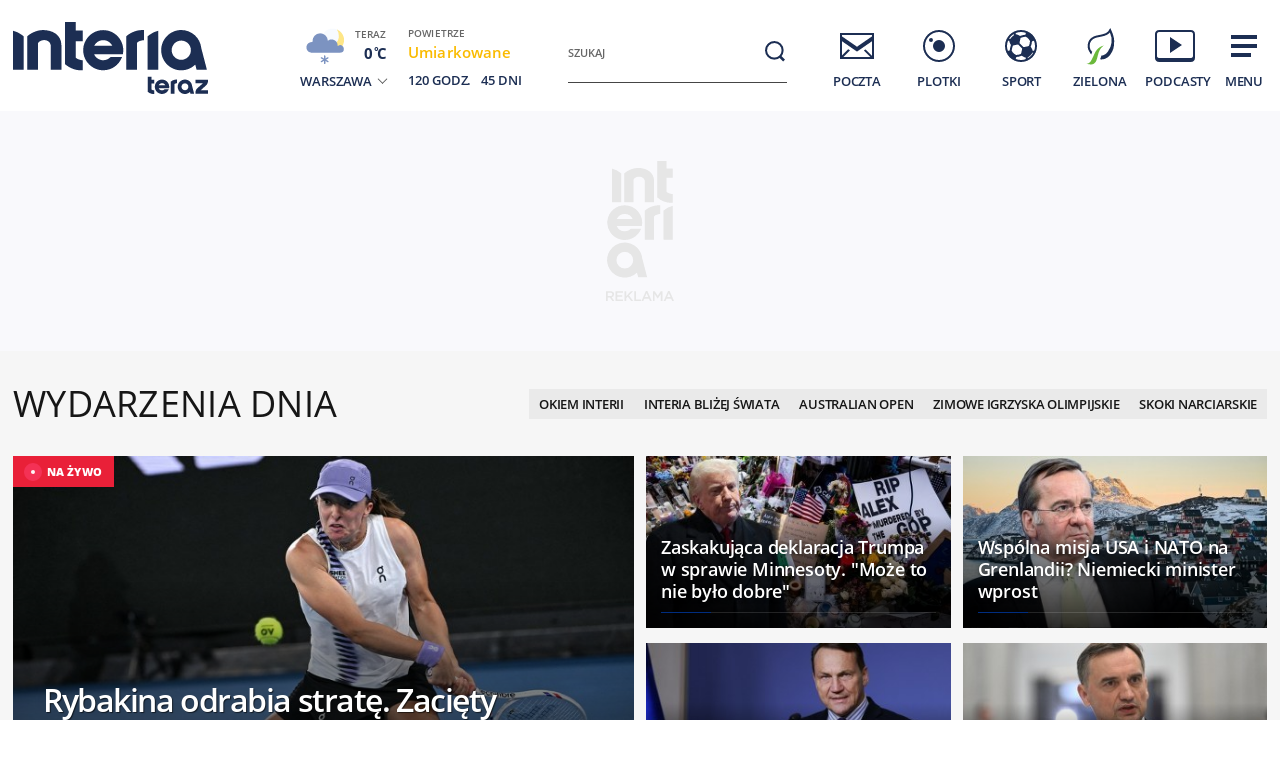

--- FILE ---
content_type: text/html; charset=utf-8
request_url: https://www.interia.pl/
body_size: 91019
content:
<!DOCTYPE html>
<html class="" lang="pl">
<head>
    <meta charset="UTF-8">
    <title>Interia - Polska i świat: informacje, sport, gwiazdy.</title>
        <meta name="Description" content="Interia - czołowy polski portal internetowy. Najlepsze serwisy informacyjne i tematyczne (Wydarzenia, Sport, Motoryzacja, Biznes, GeekWeek, Gry, Kobieta). Bezpłatna poczta e-mail." >
            <meta name="GOOGLEBOT" content="NOODP" >
        <meta name="referrer" content="unsafe-url" >
        <meta name="viewport" content="width=device-width, initial-scale=1" >
    <meta property="og:url" content="//www.interia.pl/">
    <meta property="og:title" content="Interia - Polska i świat: informacje, sport, gwiazdy."/>
    <meta property="og:description" content="Interia - czołowy polski portal internetowy. Najlepsze serwisy informacyjne i tematyczne (Wydarzenia, Sport, Motoryzacja, Biznes, GeekWeek, Gry, Kobieta). Bezpłatna poczta e-mail.">
    <meta property="og:image" content="/build/images/interia-icon-fb-900x471-pattern.png">
    <meta property="og:type" content="website" />
    <meta property="fb:app_id" content="438577716225831">
    <meta name="theme-color" content="#fff" >

    <link rel="preconnect" href="https://ls.hit.gemius.pl">
    <link rel="preconnect" href="https://prywatnosc.interia.pl">
    <link rel="preconnect" href="https://iwa3.hit.interia.pl">
    <link rel="preconnect" href="https://adc.interia.pl">
    <link rel="preconnect" href="https://ifr-lib.interia.pl">
    <link rel="preconnect" href="https://www.googletagmanager.com">
    <link rel="preconnect" href="https://stats.g.doubleclick.net">
    <link rel="preconnect" href="https://ia.hit.interia.pl">
    <link rel="preconnect" href="https://adservice.google.com">
    <link rel="preconnect" href="https://hub.com.pl">

    <link rel="dns-prefetch" href="https://sgp2021.iplsc.com">
    <link rel="dns-prefetch" href="https://js.iplsc.com">
    <link rel="dns-prefetch" href="https://interia.hit.gemius.pl">
    <link rel="dns-prefetch" href="https://iwa.iplsc.com">
    <link rel="dns-prefetch" href="https://iwa3.hit.interia.pl">
    <link rel="dns-prefetch" href="https://www.google-analytics.com">
    <link rel="dns-prefetch" href="https://pogoda.interia.pl">
    <link rel="dns-prefetch" href="https://d.iplsc.com">
    <link rel="dns-prefetch" href="https://api.interia.nsaudience.pl">

        <link rel="canonical" href="https://www.interia.pl" />
    <link rel="manifest" href="/manifest.json" type="application/json" >
        <link rel="icon" href="/favicon.ico" sizes="any"><!-- 48×48 -->
    <link rel="icon" href="/favicon.svg" type="image/svg+xml">
    <link rel="apple-touch-icon" sizes="180x180" href="/apple-touch-icon.png"/><!-- 180×180 -->
                <link href="https://sgp2021.iplsc.com/build/7b7747ec045ae606eb720a1222f56098-reset.04f141c1.css" media="all" rel="stylesheet" type="text/css">
    
    <link href="https://sgp2021.iplsc.com/build/7b7747ec045ae606eb720a1222f56098-layout.c421beee.css" media="all" rel="stylesheet" type="text/css">
    <link href="https://sgp2021.iplsc.com/build/7b7747ec045ae606eb720a1222f56098-news.ec3d8817.css" media="all" rel="stylesheet" type="text/css">
    <link href="https://sgp2021.iplsc.com/build/7b7747ec045ae606eb720a1222f56098-special.9c40c75c.css" media="all" rel="stylesheet" type="text/css">
    <link rel="stylesheet" href="https://sgp2021.iplsc.com/build/7b7747ec045ae606eb720a1222f56098-app-header.fea72fce.css"><link rel="stylesheet" href="https://sgp2021.iplsc.com/build/7b7747ec045ae606eb720a1222f56098-app.ea8b878e.css">
        <script type="speculationrules">
        {
            "prefetch": [
                {
                    "source": "document",
                    "where": { "and": [
                        { "selector_matches": ".wiadspec-li .tile-a"}
                    ]},
                    "eagerness": "moderate"
                }
            ],
            "prerender": [
                {
                    "source": "document",
                    "where": { "and": [
                        { "selector_matches": ".wiadspec-li:first-child .tile-a"},
                        { "href_matches": "*://*.interia.pl/*" }
                    ]},
                    "eagerness": "moderate"
                }
            ]

        }
    </script>
    <script>
                    window.ab_test_ver = 'a';
                try{
            var Inpl = Inpl || {};
            if(localStorage.getItem('autorefresh') === 'true'){
                var __iwa = __iwa || [];
                __iwa.push(["setCustomVar","autorefresh","true","page"]);
                sessionStorage.setItem('stop_autorefresh', 'false');
                localStorage.setItem('autorefresh', 'false');
                Inpl.skipGemiusIdent = true
            }
            if(sessionStorage.getItem('stop_autorefresh') === 'true'){
                sessionStorage.setItem('stop_autorefresh', 'false');
            }
        } catch (e) {
            console.log('Brak dostępu do local storage');
        }
    </script>
    <script>
        function prepareClickMap() {
            window.history.scrollRestoration="auto";
            window.Inpl = window.Inpl || {};
            window.Inpl.Video = window.Inpl.Video || {};
            window.Inpl.adsDisabled = "1";
            if (window.Inpl.Video.currentPlaying) {
                window.Inpl.Video.currentPlaying.pause();
            }
            window.sessionStorage.setItem('stop_autorefresh', 'true');
            document.querySelectorAll('.item.tile.hidden').forEach(function (el) {
                el.classList.remove('hidden')
                el.style.display = 'block';
            })
            window.clickMapLoaded = true;
        }
        try {
            if(sessionStorage.getItem('clickmap-ui-active') === 'true') {
                prepareClickMap();
            }
        } catch (e){
            console.log('brak dostępu co sessionStorage')
        }
        window.addEventListener('clickmap-ui-active', function () {
            prepareClickMap();
        });
    </script>
        <script>
        (function ab(){
            const GOOGLEBOT = /APIs-Google|AdsBot|Googlebot|Storebot-Google|Google-InspectionTool|GoogleOther/i.test(navigator.userAgent);
            if(GOOGLEBOT) {
                return;
            }
            function getCookie(cname) {
                let name = cname + "=";
                let decodedCookie = decodeURIComponent(document.cookie);
                let ca = decodedCookie.split(';');
                for(let i = 0; i <ca.length; i++) {
                    let c = ca[i];
                    while (c.charAt(0) == ' ') {
                        c = c.substring(1);
                    }
                    if (c.indexOf(name) == 0) {
                        return c.substring(name.length, c.length);
                    }
                }
                return null;
            }
            function setCookie(cname, cvalue) {
                const d = new Date('2026-02-16 10:00:00');
                let expires = "expires="+ d.toUTCString();
                try {
                    document.cookie = cname + "=" + cvalue + ";" + expires + ";path=/";
                } catch (e) {
                    console.log('Brak dostępu do local storage lub cookie', e);
                }
            }
            function testDraw() {
                let draw = Math.floor(Math.random() * 100),
                    cookie_value = '109_';

                if (draw < 99) {
                    return cookie_value + '1'
                } else if (draw < 100) {
                    return cookie_value + '2'
                }
                return cookie_value + '3'
            }
            // testABC - iwa
            window.__iwa = window.__iwa || [];
            window.__iwa.push(["setCustomVar", "test_ab", getCookie('test_ab'), "page"]);

            // ustawianie testu ABC za pomoca adresu
            let searchArray = location.hash.substring(1).split('&');
            if (searchArray.includes('test_ab_ver=a')) {
                setCookie('test_ab', '109_1');
                location.hash = '';
                location.reload();
            } else if (searchArray.includes('test_ab_ver=b')) {
                setCookie('test_ab', '109_2');
                location.hash = '';
                location.reload();
            } else if (searchArray.includes('test_ab_ver=c')) {
                setCookie('test_ab', '109_3');
                location.hash = '';
                location.reload();
            }

            //losowanie uzytkownikom testu zarowno przed testem jak i podczas testu
                            let testABCookie = getCookie('test_ab');
                if (!testABCookie || !/109_/.test(testABCookie)) {             // jesli nie ma ciastka lub jest niewlasciwe id to zakladamy
                    let site_ver = testDraw();
                    setCookie('test_ab', site_ver);
                                            if (getCookie('test_ab')) {          // jesli nie wygaslo
                            Inpl.gemiusOff = true;
                            let prefix = location.search ? '&' : '?'
                            location.search += `${prefix}ref=t`
                        }
                                    }
                    })()
    </script>
        <script>
        window.Inpl = window.Inpl||{};
        Inpl.profiledTemplate = "";
        Inpl.adsDisabled = window.clickMapLoaded ? 1 : "0";
        Inpl.playerDisabled = "0";
        Inpl.personaliseDisabled = false
        Inpl.segmentationDisabled = false
        Inpl.popularEnabled = true
    </script>
    <script>
        function isInsetsDisabled (){
            try{
                self.disallowInsets = (top == self  || (top != self && typeof top.disallowInsets == 'undefined') ) ? false : true;
                return (top == self  || (top != self && typeof top.disallowInsets == 'undefined') ) ? false : true;
            } catch(e){
                return false;
            }
        }
        isInsetsDisabled ();
    </script>
    <script>
        window.Inpl = window.Inpl || {};
        window.Inpl.Ad = window.Inpl.Ad || {};
        window.Inpl.Ad.exSettings = window.Inpl.Ad.exSettings || {};

        INPL_UANC_CONFIG_URL = "sgp2021.interia.pl" ;
        Inpl.Ad.exSettings.noAdvertisement = Number(Inpl.adsDisabled);
        window.addEventListener('DOMContentLoaded', function () {window.domContentLoaded = true;});
    </script>

    <script async src="https://fundingchoicesmessages.google.com/i/pub-1636271870028934?ers=1"></script><script>(function() {function signalGooglefcPresent() {if (!window.frames['googlefcPresent']) {if (document.body) {const iframe = document.createElement('iframe'); iframe.style = 'width: 0; height: 0; border: none; z-index: -1000; left: -1000px; top: -1000px;'; iframe.style.display = 'none'; iframe.name = 'googlefcPresent'; document.body.appendChild(iframe);} else {setTimeout(signalGooglefcPresent, 0);}}}signalGooglefcPresent();})();</script>
    <script>

        window.Inpl = window.Inpl||{};
        window.Inpl.host = "www.interia.pl";
        window.Inpl.trackerId = "1";
        window.Inpl.WebTr={};
        if(!window.disallowInsets){
        
        Inpl.WebTr.gemius={};
        Inpl.WebTr.gemius.host="//interia.hit.gemius.pl/";
        Inpl.WebTr.gemius.identifier="7cd@ueKbjLizL8tsiGI3vPf7";
        
        
        var Inpl=window.Inpl||{};function gemius_pending(i){window[i]=window[i]||function(){var e=window[i+"_pdata"]=window[i+"_pdata"]||[];e[e.length]=arguments}}Inpl.skipGemiusIdent||(pp_gemius_identifier=Inpl.WebTr.gemius.identifier,pp_gemius_time_identifier=Inpl.WebTr.gemius.time_identifier),Inpl.gemiusOff||(gemius_pending("gemius_hit"),gemius_pending("gemius_event"),gemius_pending("pp_gemius_hit"),gemius_pending("pp_gemius_event"),function(r,o){try{function e(e,i){var t=r.createElement(o),s=e?Inpl.WebTr.gemius.host+"sweqevub.js":Inpl.WebTr.gemius.host+"xgemius.js";n=e?"sweqevub":"xgemius",p=e?6:1,t.setAttribute("async","async"),t.setAttribute("defer","defer"),t.onerror=function(){void 0!==Inpl&&void 0!==Inpl.Abd&&Inpl.Abd.trackError(n,p)},t.onload=function(){void 0!==Inpl&&void 0!==Inpl.Abd&&Inpl.Abd.registerScript(n,p)},t.src=d+":"+s,u.parentNode.insertBefore(t,u),i&&t.addEventListener?t.addEventListener(["on","er","r","or"].join(""),i,!1):i&&t.attachEvent&&t.attachEvent("onerror",i)}var u=r.getElementsByTagName(o)[0],d="http"+("https:"==location.protocol?"s":"");e(0,function(){e(1)})}catch(e){window.Inpl&&window.Inpl.Log&&Inpl.Log.log("gemius_inset_error",e)}}(document,"script"));var __iwa=__iwa||[];__iwa.push(["setCustomVar","gemius_hg","1","page"]),Inpl.skipGemiusIdent||(__iwa.push(["setCustomVar","gemiusId",pp_gemius_identifier,"page"]),__iwa.push(["setCustomVar","gemiusTime",pp_gemius_time_identifier,"page"]));
        
        var __iwa = __iwa || [];
        Inpl.WebTr.iwa = {};
        Inpl.Ad = Inpl.Ad || {};
        Inpl.Ad.exSettings = Inpl.Ad.exSettings || {};
        Inpl.Ad.exSettings.keywords = Inpl.Ad.exSettings.keywords || {};
        __iwa.push(['setCustomVar','webtrack','true','page']);
        __iwa.push(['setCustomVar','webtrack','true','page']);
        __iwa.push(['setCustomVar','webtrack_date','1/21/2026, 7:19:14 AM','page']);
        __iwa.push(['setCustomVar','keywords',Inpl.Ad.exSettings.keywords.DFP,'page']);
        __iwa.push(['setCustomVar','path_prefix',Inpl.Ad.exSettings.pathPrefix,'page']);
        Inpl.WebTr.iwa.crossorigin = 0;
        Inpl.WebTr.iwa.plugins = {"performance":{"name":"performance"},"pageheight":{"name":"pageheight"},"scroll":{"name":"scroll"},"timeSpent":{"name":"timeSpent"},"viewAbility":{"name":"viewAbility"},"browserFeatures":{"name":"browserFeatures"},"clickMap":{"name":"clickMap"},"clickMapUI":{"name":"clickMapUI"}};
        Inpl.WebTr.iwa.noPv = false;
        Inpl.WebTr.iwa.trackerId = window.Inpl.trackerId;
        Inpl.WebTr.iwa.iwa3Source = "//js.iplsc.com/iwa3/3.0.140/";
        Inpl.WebTr.iwa.iwa3Collector = "//iwa3.hit.interia.pl:443";
        Inpl.WebTr.iwa.sessionHost = window.Inpl.host;
        !function(e){var i={};function n(r){if(i[r])return i[r].exports;var t=i[r]={i:r,l:!1,exports:{}};return e[r].call(t.exports,t,t.exports,n),t.l=!0,t.exports}n.m=e,n.c=i,n.d=function(e,i,r){n.o(e,i)||Object.defineProperty(e,i,{enumerable:!0,get:r})},n.r=function(e){"undefined"!=typeof Symbol&&Symbol.toStringTag&&Object.defineProperty(e,Symbol.toStringTag,{value:"Module"}),Object.defineProperty(e,"__esModule",{value:!0})},n.t=function(e,i){if(1&i&&(e=n(e)),8&i)return e;if(4&i&&"object"==typeof e&&e&&e.__esModule)return e;var r=Object.create(null);if(n.r(r),Object.defineProperty(r,"default",{enumerable:!0,value:e}),2&i&&"string"!=typeof e)for(var t in e)n.d(r,t,function(i){return e[i]}.bind(null,t));return r},n.n=function(e){var i=e&&e.__esModule?function(){return e.default}:function(){return e};return n.d(i,"a",i),i},n.o=function(e,i){return Object.prototype.hasOwnProperty.call(e,i)},n.p="/",n(n.s=0)}([function(e,i){"undefined"==typeof iwa&&(window.iwa=function(){return iwa3.apply(null,arguments)});var n=window.Inpl||{};window.emptyString="",function(e,i,r,t,o,a){var w=Object.entries&&"undefined"!=typeof Promise&&-1!==Promise.toString().indexOf("[native code]")?1:0;window.iwa3BaseURL=w?e+"new/":e+"old/";var s=window.iwa3BaseURL+"main.iwa.js";window.IWA3Object="iwa3";var c="script";window.iwa3=window.iwa3||function(){window.iwa3.q=window.iwa3.q||[],window.iwa3.q.push(arguments)};var u=document.createElement(c);n.WebTr.iwa.sessionHost?u.src="https:"+t+"/"+a+"iwa_core?ts="+Date.now()+"&u="+encodeURIComponent(location.href)+"&sh="+n.WebTr.iwa.sessionHost:u.src="https:"+t+"/"+a+"iwa_core?ts="+Date.now()+"&u="+encodeURIComponent(location.href)+"&sh="+location.host.replace("www.",""),u.async=1;var d=document.createElement(c),l=document.getElementsByTagName(c)[0];d.async=1,iwa3("config",{request:{socket:{url:"wss:"+t+"/"+a+"collector"},http:{url:"https:"+t}}}),d.src=s,n.WebTr.iwa.crossorigin&&d.setAttribute("crossorigin","anonymous"),l.parentNode.insertBefore(u,l),l.parentNode.insertBefore(d,l),u.onerror=function(){void 0!==n&&void 0!==n.Abd&&n.Abd.trackError("iwa3",3)},u.onload=function(){void 0!==n&&void 0!==n.Abd&&n.Abd.registerScript("iwa3",3)}}(n.WebTr.iwa.iwa3Source,0,0,n.WebTr.iwa.iwa3Collector,0,window.emptyString),n.WebTr.iwa.sessionHost?iwa("create",n.WebTr.iwa.trackerId,{sessionDomain:n.WebTr.iwa.sessionHost}):iwa("create",n.WebTr.iwa.trackerId);var r={};for(var t in n.WebTr.iwa.plugins)n.WebTr.iwa.plugins.hasOwnProperty(t)&&(o(),"clickMap"===t?iwa("clickMap"):iwa("plugin","register",t,r));function o(){for(var e in r={},n.WebTr.iwa.plugins[t].cv)n.WebTr.iwa.plugins[t].cv.hasOwnProperty(e)&&(r[n.WebTr.iwa.plugins[t].cv[e].name]=n.WebTr.iwa.plugins[t].cv[e].value)}if(window.iwaCustomVariablesData)for(var a in window.iwaCustomVariablesData)window.iwaCustomVariablesData.hasOwnProperty(a)&&iwa("setCustomVar",a,window.iwaCustomVariablesData[a],"page");n.WebTr.iwa.noPv||iwa("send","pageview")}]);
        iwa('plugin', 'register', 'rodo');
    
        Inpl.WebTr.ga4={};
        Inpl.WebTr.ga4.codes={"0":{"value":"G-KTT130KQ7K","cookieDomain":""}};
        (o=>{o.addEventListener("load",()=>{for(var e in Inpl.WebTr.ga4.codes){var a,t,n;Inpl.WebTr.ga4.codes.hasOwnProperty(e)&&(a=Inpl.WebTr.ga4.codes[e].value,e=Inpl.WebTr.ga4.codes[e].cookieDomain,n="script",t=document.createElement(n),n=document.getElementsByTagName(n)[0],t.async=1,t.src="https://www.googletagmanager.com/gtag/js?id="+a,n.parentNode.insertBefore(t,n),o.dataLayer=o.dataLayer||[],o.gtag=function(){dataLayer.push(arguments)},o.gtag("js",new Date),e&&""!==e?o.gtag("config",a,{cookie_domain:e}):o.gtag("config",a),t.onload=function(){let a=dataLayer.push;dataLayer.push=(...e)=>{requestAnimationFrame(()=>{setTimeout(()=>{a(...e)},0)})}})}})})(window);
        
        Inpl.WebTr.rd = {};
        Inpl.WebTr.rd.crossorigin = 0;
        Inpl.WebTr.rd.rodoScriptDir="//js.iplsc.com/inpl.rd/latest/";
        Inpl.WebTr.rd.rodoJsonDir="https://prywatnosc.interia.pl/rodo/messages-pl";
        !function(){var o="script",r=(window.rodoScriptDir=Inpl.WebTr.rd.rodoScriptDir,window.rodoJsonDir=Inpl.WebTr.rd.rodoJsonDir,document.createElement(o)),o=document.getElementsByTagName(o)[0];Inpl.WebTr.rd.crossorigin&&r.setAttribute("crossorigin","anonymous"),r.src=Inpl.WebTr.rd.rodoScriptDir+"inpl.rd.jssc",r.async=1,o.parentNode.insertBefore(r,o),window.googletag=window.googletag||{cmd:[]};try{localStorage.setItem("adoceanRodoKeyword","rodo_4")}catch(o){}}();
    window.addEventListener("load",(function(){var e=document.createElement("script");e.async=!0,e.src="https://atm.api.dmp.nsaudience.pl/atm.js?sourceId=interiaNew",document.querySelector("head").appendChild(e),function(e,n,t){if(!e[n]){var a=function(){var e=Array.prototype.slice.call(arguments);return new Promise((n,r)=>a[t].push({a:e,c:n,e:r}))};a[t]=[],e[n]=a}}(window,"__atm","_calls")}),!1);window.addEventListener("load",(function(){!function(_,a){const g=["_abd_st","_abd_hash","__adb_aid","_ga_RMGRYKD6CW","_ga_W4EY2M36Z2","_ga_4M95E8MSN8","_ga_2YF03B0P15","_ga_BHV4NK42MV","_ga_8WRW5JLN66","_ga_1RWSGM5Q56","_ga_KMH3XS8TXG","_ga_R5Q873RGD1","_ga_WKGRNLMD52","_ga_5H3MBYQS5C","_ga_VRQ1XBZKKM","_ga_YBYXXY2H5M","_ga_582LCY0H65","_ga_218ZDHYRTZ","_ga_4PV5L6SQP5","_ga_F0WYTQ74SH","_ga_TTZ9QBHFJD","_ga_7M7JP1M428","_ga_JVCE5SJ0KZ","_ga_M151V76HCL","_ga_D7VDJJNEB3","_ga_3Z1HXW2LZY","_ga_Q97722PG4K","_ga_KLLDF1TM2R","_ga_MYX84ZJ2ZH","_ga_JLHM569M6P","_ga_MLZXSPJBQ4","_ga_MVGW7DCP0Z","_ga_CB6K4BD983","_ga_8YNH39MYT9","_ga_5DW2G0VTKN","_ga_D4CT9J2LJX","_ga_BCKSMCM1L7","_ga_V2T2VJ8EB5","_ga_JE25YS20GS"];setTimeout(()=>{g.forEach(_=>function(_){const g="expires="+(new Date).toUTCString();a.cookie=`${_}=;path=/;${g}`}(_))},1e4)}(window,document)}));
        Inpl.WebTr.adtracker={};
        Inpl.WebTr.adtracker.src="//js.iplsc.com/inpl.uanc/1.3.254/inpl.uanc.js";
        Inpl.WebTr.adtracker.onload=true;
        Inpl.WebTr.adtracker.crossorigin=0;
        window.addEventListener(Inpl.WebTr.adtracker.onload ? 'load' : 'DOMContentLoaded', function(event){var s ='scr'+'ipt',r = document.createElement(s),e=document.getElementsByTagName(s)[0];if(Inpl.WebTr.adtracker.crossorigin){r.setAttribute('crossorigin','anonymous')};r.async=1;r.src=Inpl.WebTr.adtracker.src;e.parentNode.insertBefore(r,e);})
        
        Inpl.WebTr.webvitals = {};
        Inpl.WebTr.webvitals.traffic = "10";
        Inpl.WebTr.webvitals.url = "//js.iplsc.com/inpl.web-vitals/5.0.30/inpl.web-vitals.js";
        Inpl.WebTr.webvitals.enableWaterfallData = true;
        Inpl.WebTr.webvitals.waterfallDataTraffic = 3;
        Inpl.WebTr.webvitals.enablePerformanceMeasures = false;
        Inpl.WebTr.webvitals.performanceMeasuresTraffic = 1;
        Inpl.WebTr.webvitals.enableInlineAssetsData = false;
        Inpl.WebTr.webvitals.inlineAssetsDataTraffic = 1;
        (()=>{"use strict";let e=window.Inpl||{};!function(t,r,i){if(100*Math.random()<=i.traffic&&null===t.querySelector('script[src*="inpl.web-vitals"]')&&i.url){let r=t.createElement("script");r.src=i.url,t.head.appendChild(r),e.WebTr.webvitals.version="5.0.15"}}(document,navigator,e.WebTr.webvitals)})();
    
        Inpl.WebTr.pixelfb = {};;
        Inpl.WebTr.pixelfb.id = "238861105225571";
        var Inpl=window.Inpl||{};window.addEventListener("load",function(){var e,n,t,r;e=document,n="script",t=Inpl.WebTr.pixelfb.id,r=e.getElementsByTagName(n)[0],(e=e.createElement(n)).async=!0,e.src="https://www.facebook.com/tr?id="+t+"&ev=PageView&noscript=1",r.parentNode.insertBefore(e,r)});
    
        Inpl.WebTr.cookiesStorage = {};
        Inpl.WebTr.cookiesStorage.url = "//js.iplsc.com/inpl.cookies-storage/1.0.0/inpl.cookies-storage.js";
       
        var Inpl=window.Inpl||{};!function(r,o){null===r.querySelector('script[src*="inpl.cookies-storage"]')&&o.url&&window.addEventListener("load",e=>{var n=r.createElement("script");n.src=o.url,n.async=!0,r.body.appendChild(n)})}(document,(navigator,Inpl.WebTr.cookiesStorage));
    
        Inpl.WebTr.bfCache = {};
        Inpl.WebTr.bfCache.url = "//js.iplsc.com/inpl.bfcache/1.0.2/inpl.bfcache.js";
        (()=>{"use strict";let e=window.Inpl||{};!function(e,t,n){if(n.url){let t=e.createElement("script");t.src=n.url,e.head.appendChild(t)}}(document,navigator,e.WebTr.bfCache)})();
    }/* Wygenerowano dla www.interia.pl - 21.01.2026, 08:19:14  */
</script>

    <script>
        if (Inpl.skipGemiusIdent) {
            gemius_event('_view_','1_2VVCuLySRB2o.RMaqCvfUJ7H7pXSwrHdgpCwVO0oH.E7');
        }
    </script>

    <script src="/build/7b7747ec045ae606eb720a1222f56098-runtime.d94b3b43.js" async="async"></script><script src="/build/7b7747ec045ae606eb720a1222f56098-vendors.8b0c8915.js" async="async"></script><script src="/build/7b7747ec045ae606eb720a1222f56098-iniframe.a49d7ea9.js" async="async"></script>
    <script src="/build/7b7747ec045ae606eb720a1222f56098-sponsored.a9efa6ac.js"></script>
    <script src="/build/7b7747ec045ae606eb720a1222f56098-ia.4aa6096e.js" async="async"></script>
    <script src="/build/7b7747ec045ae606eb720a1222f56098-challenge.ea4981ec.js" async="async"></script>
    <script src="/build/7b7747ec045ae606eb720a1222f56098-sliderJS.3ece4757.js" async="async"></script>

</head>
<body data-iwa-block="default" class="sg test_ab_newpers_a">
    <div class="ad-container standard sitebranding  "
     >
    <div class="inner-ad" style="max-width: 1372px">
                            <div id="ad-view-sitebranding"></div>
                    <div id="ad-sitebranding" class="ad " data-iwa-viewability-name="ad-sitebranding"  data-ad-sitebranding-ph="true"></div>

            <script>
                window.addEventListener('Inpl.sitebranding', function (event) {
                    if (event.detail && event.detail.isDisplayed && event.detail.placementId !== 'ad-gora_srodek') {
                        const adPlacement = document.querySelector('#ad-sitebranding');
                        if (adPlacement) {
                            adPlacement.style.display = 'block';
                            adPlacement.parentElement.classList.add('ad-loaded');
                            if (!adPlacement.classList.contains('prebid-native')) adPlacement.parentElement.parentElement.classList.add('ad-container-loaded');
                            adPlacement.parentElement.style.display = 'block';
                                                    }
                    }
                });
            </script>
            </div>
</div>

    <div class="page-header-container">
        <div class="page-header-static"></div>
        <div class="page-header big static">
                            <div data-ad-desktop="1" id="sponsCont"></div>
                        <div class="page-section section-content"><header data-iwa-block="header">
    <div class="logo has-special-svg">
        <a href="https://www.interia.pl/" title="" data-iwa-hash="32508" data-iwa-item="0" data-iwa-type="S">
                                 <img class="special-big" alt="Logo specjalne" src="https://sgp2021.iplsc.com/ext/000L14H6BE1128Y5.svg"/>
                    <img class="special-small" alt="Logo specjalne" src="https://sgp2021.iplsc.com/ext/000L14H86OT45DG5.svg"/>
                    </a>
    </div>
    <div class="weather"></div>
    <div class="search" role="search">
        <form role="search" method="get" class="search-form" action="https://szukaj.interia.pl/internet" autocomplete="off" data-iwa-hash="31293" data-iwa-item="0">
            <label class="screen-reader-text" id="search-label" for="search-input">Szukaj:</label>
            <input type="search" id="search-input" class="search-field" name="q" value="" placeholder="Szukaj" autocomplete="off">
            <button type="submit" class="search-button" title="Wyszukaj">
                <span class="screen-reader-text">Szukaj</span>
                <svg xmlns="http://www.w3.org/2000/svg" width="60" height="60">
                    <use xlink:href="#icon-search"></use>
                </svg>
            </button>
        </form>
    </div>
    <nav class="main-nav">
        <ul class="menu">
            <li class="mail">
                <a href="https://poczta.interia.pl/logowanie/#iwa_source=sg_ikona" class="switch-mail" title="Poczta" data-iwa-hash="17978" data-iwa-item="1" data-iwa-type="S">
                    <svg xmlns="http://www.w3.org/2000/svg" height="60" width="60">
                        <use class="ico-unlogged static" xlink:href="#mail"/>
                        <use class="ico-logged static hidden" xlink:href="#mail-logged"/>
                        <use class="ico-new-mail static hidden" xlink:href="#mail-notification"/>
                        <use class="ico-unlogged fixed" xlink:href="#mail__small"/>
                        <use class="ico-logged fixed hidden" xlink:href="#mail-logged__small"/>
                        <use class="ico-new-mail fixed hidden" xlink:href="#mail-notification__small"/>
                    </svg>
                    <span>Poczta</span>
                </a>
            </li>
            <li class="chat">
                <a href="https://www.pomponik.pl/#iwa_source=sg_ikona" title="Plotki" data-iwa-hash="23861" data-iwa-item="2" data-iwa-type="S">
                    <svg xmlns="http://www.w3.org/2000/svg" height="60" width="60">
                        <use class="static" xlink:href="#chat"/>
                        <use class="fixed" xlink:href="#chat__small"/>
                    </svg>
                    <span>Plotki</span>
                </a>
            </li>
            <li class="polsatgo">
                <a href="https://sport.interia.pl/#iwa_source=sg_ikona" title="Sport" data-iwa-hash="39140" data-iwa-item="3" data-iwa-type="S">
                    <svg xmlns="http://www.w3.org/2000/svg" height="60" width="60">
                        <use class="static" xlink:href="#polsatgo"/>
                        <use class="fixed" xlink:href="#polsatgo__small"/>
                    </svg>
                    <span>Sport</span>
                </a>
            </li>
            <li class="zielona">
                <a href="https://zielona.interia.pl/#iwa_source=sg_ikona" title="Zielona" target="_blank" rel="noopener" data-iwa-hash="62908" data-iwa-item="4" data-iwa-type="S">
                    <svg xmlns="http://www.w3.org/2000/svg" height="60" width="60">
                        <use class="static" xlink:href="#zielona"/>
                        <use class="fixed" xlink:href="#zielona__small"/>
                    </svg>
                    <span>Zielona</span>
                </a>
            </li>
            <li class="podcasty">
                <a  id="icon-podcasty" href="https://tygodnik.interia.pl/#iwa_source=sg_ikona" title="Podcasty" data-iwa-hash="14341" data-iwa-item="5" data-megamenu-trigger data-iwa-type="S">
                    <svg width="60" height="60" xmlns="http://www.w3.org/2000/svg">
                        <use class="static" xlink:href="#podcasty"/>
                        <use class="fixed" xlink:href="#podcasty__small"/>
                    </svg>
                    <span>Podcasty</span>
                </a>
            </li>
            <li class="hamburger">
                <a href="#" title="Menu" data-iwa-hash="13626" data-iwa-item="6">
                    <svg xmlns="http://www.w3.org/2000/svg" height="60" width="60">
                        <use class="static" xlink:href="#hamburger"/>
                        <use class="fixed" xlink:href="#hamburger__small"/>
                    </svg>
                    <span>Menu</span>
                </a>
            </li>
        </ul>
        <div class="mail-container" data-mail="https://poczta.interia.pl/"
             data-widget="https://poczta.interia.pl/widget/nextv3"></div>
    </nav>
</header>
<script>
    (function () {
        let ico = document.querySelector('#icon-podcasty'),
            capping = document.cookie.replace(/(?:(?:^|.*;\s*)extraCapping\s*=\s*([^;]*).*$)|^.*$/, "$1"),
            expired = new Date();
        if (capping) {
            return;
        }
        expired.setTime((new Date()).getTime() + 3600000 * 24 * 7);
        document.cookie = 'extraCapping=1; expires=' + expired.toUTCString() + '; path=/';

        ico.classList.add('run-animation');
        setTimeout(() => {ico.classList.remove('run-animation');}, 2000, false);
        setTimeout(() => {ico.classList.add('run-animation');}, 5000, false);
    })()
</script>

<script>
    window.addEventListener('load', function () {
        if (typeof window.header !== 'undefined' && typeof window.header.init === 'function') {
            window.header.init();
        }
    });
</script>

<svg xmlns="http://www.w3.org/2000/svg" width="0" height="0" display="none">
    <defs>
        <symbol id="interia-logo" width="100%" viewbox="0 0 240 111">
            <path d="M340.453,72.438a25.714,25.714,0,0,1-15.2-6.133V24.81h10.731v7.956h0V32.8h7.15V43.355h-7.15V59.718c1.257,1.9,5.48,2.72,7.15,2.788v9.886c-.6.041-1.206.062-1.807.062Q340.891,72.454,340.453,72.438Zm81.442-19.856a20.209,20.209,0,0,1,40.276-2.029l5.679,21.415H457.5L456.12,66.8a20.207,20.207,0,0,1-34.225-14.215Zm10.545.014a9.646,9.646,0,1,0,9.645-9.491A9.577,9.577,0,0,0,432.44,52.6Zm-88.871-.017a20.108,20.108,0,0,1,40.21,0,19.766,19.766,0,0,1-.358,3.712l-.047.246H354.452a10.144,10.144,0,0,0,16.419,2.957l.09-.09h11.59l-.166.412a20.155,20.155,0,0,1-38.816-7.237ZM354.6,48.292h18.14a10.136,10.136,0,0,0-18.14,0Zm53.637,23.676V38.885a26.358,26.358,0,0,1,10.731-5.508V71.968Zm-21.46,0V38.885a25.717,25.717,0,0,1,15.195-6.134,26.872,26.872,0,0,1,2.688.048v9.888c-1.673.066-5.9.886-7.152,2.786v26.5Zm-75.829,0V48.358c0-4.09-4.291-6.394-8.211-5.557-1.831.391-4.248,1.507-4.666,3.174V71.968H287.344V38.886a25.72,25.72,0,0,1,15.194-6.133c8.949-.311,19.144,3.963,19.144,15.092V71.968Zm-37.914,0V33.376a26.342,26.342,0,0,1,10.729,5.508V71.968Z" transform="translate(-273.037 7.19)" fill="#1c2e53"/>
        </symbol>
        <symbol id="interia-logo-bottom" width="100%" viewbox="0 0 196.033 49">
            <path d="M67.419,47.628a25.7144,25.7144,0,0,1-15.2-6.133V0H62.95V7.956h0V7.99H70.1V18.545H62.95V34.908c1.257,1.9,5.48,2.72,7.15,2.788v9.886c-.6.041-1.206.062-1.807.062Q67.857,47.644,67.419,47.628Zm81.442-19.856a20.209,20.209,0,0,1,40.276-2.029l5.679,21.415h-10.35l-1.38-5.168a20.207,20.207,0,0,1-34.225-14.215Zm10.545.014a9.646,9.646,0,1,0,9.8-9.49q-.0774-.0012-.1548-.0012a9.577,9.577,0,0,0-9.645,9.495Zm-88.871-.017a20.108,20.108,0,0,1,40.21,0,19.7547,19.7547,0,0,1-.358,3.712l-.047.246H81.418a10.1441,10.1441,0,0,0,16.419,2.957l.09-.09h11.59l-.166.412a20.155,20.155,0,0,1-38.816-7.237Zm11.031-4.287h18.14a10.136,10.136,0,0,0-18.14,0Zm53.637,23.676V14.075a26.3582,26.3582,0,0,1,10.731-5.508V47.158Zm-21.46,0V14.075a25.7169,25.7169,0,0,1,15.195-6.134,26.8706,26.8706,0,0,1,2.688.048v9.888c-1.673.066-5.9.886-7.152,2.786v26.5Zm-75.829,0V23.548c0-4.09-4.291-6.394-8.211-5.557-1.831.391-4.248,1.507-4.666,3.174V47.158H14.31V14.076A25.72,25.72,0,0,1,29.504,7.943c8.949-.311,19.144,3.963,19.144,15.092V47.158ZM0,47.158V8.566a26.3419,26.3419,0,0,1,10.729,5.508V47.158Z" fill="#1c2e53"/>
        </symbol>

        <symbol id="icon-search" width="100%" viewBox="0 0 60 60">
            <path d="M29.332 20.001a9.332 9.332 0 1 0 9.332 9.332 9.331 9.331 0 0 0-9.332-9.332Zm0 16.606a7.274 7.274 0 1 1 7.274-7.274 7.274 7.274 0 0 1-7.274 7.274Z"/>
            <path d="M35.459 34.082 40 38.623l-1.857 1.857-4.54-4.541z"/>
        </symbol>
        <symbol id="icon-search__small" width="100%" viewBox="0 0 30 30">
            <path d="M14.533 8.001a6.533 6.533 0 1 0 6.532 6.532 6.533 6.533 0 0 0-6.532-6.532Zm0 11.624a5.091 5.091 0 1 1 5.092-5.092 5.092 5.092 0 0 1-5.092 5.092Z"/>
            <path d="m17.522 19.158 1.3-1.3L22 21.037l-1.3 1.3z"/>
        </symbol>

        <symbol id="mail" viewBox="0 0 60 60">
            <path d="M15 28.883v-3.647L30 35.6l12.825-8.858L45 25.239v14.6l-6.481-6.479-1.673 1.156L43.33 41H16.307l6.634-6.634-1.674-1.155L15 39.479Zm0-8.507V19h30v1.376L30 30.737ZM13 17v26h34V17Z"/>
        </symbol>
        <symbol id="mail__small" viewBox="0 0 30 30">
            <path d="M22 12.116v8.191l-3.389-4.028-.824.568L21.281 21H7.537l3.563-4.23-.828-.57L7 20.091v-7.973l7.5 5.182ZM7 9.689V9h15v.69l-7.5 5.181ZM6 8v14h17V8Z"/>
        </symbol>
        <symbol id="podcasty" viewBox="0 0 60 60">
            <path d="M25 37L37 29L25 21V37Z"/>
            <path fill-rule="evenodd" clip-rule="evenodd" d="M10 18C10 15.7909 11.7909 14 14 14H46C48.2091 14 50 15.7909 50 18V42C50 44.2091 48.2091 46 46 46H14C11.7909 46 10 44.2091 10 42V18ZM14 16H46C47.1046 16 48 16.8954 48 18V40C48 41.1046 47.1046 42 46 42H14C12.8954 42 12 41.1046 12 40V18C12 16.8954 12.8954 16 14 16Z"/>
        </symbol>
        <symbol id="podcasty__small" viewBox="0 0 30 30">
            <path d="M12.5 18.5L18.5 14.5L12.5 10.5V18.5Z"/>
            <path fill-rule="evenodd" clip-rule="evenodd" d="M5 9C5 7.89543 5.89543 7 7 7H23C24.1046 7 25 7.89543 25 9V21C25 22.1046 24.1046 23 23 23H7C5.89543 23 5 22.1046 5 21V9ZM7 8H23C23.5523 8 24 8.44772 24 9V20C24 20.5523 23.5523 21 23 21H7C6.44772 21 6 20.5523 6 20V9C6 8.44772 6.44772 8 7 8Z"/>
        </symbol>

        <symbol id="mail-logged" viewBox="0 0 60 60">
            <path d="M15 20.376V19h30v1.376L30 30.737ZM13 17v26h23v-2H16.307l6.634-6.634-1.674-1.155L15 39.479V25.236L30 35.6l12.825-8.858L45 25.239V31h2V17Z"/>
            <path d="M42.5 36.386a2.03 2.03 0 1 0 2-2.386 2.215 2.215 0 0 0-2 2.381M44.5 39.719c-2.485 0-4.5 1.066-4.5 2.381V44h9v-1.9c0-1.315-2.013-2.381-4.5-2.381"/>
        </symbol>
        <symbol id="mail-logged__small" viewBox="0 0 30 30">
            <path d="M19.667 17.924A1.353 1.353 0 1 0 21 16.337a1.476 1.476 0 0 0-1.333 1.587M21 20.146c-1.657 0-3 .711-3 1.587V23h6v-1.267c0-.876-1.342-1.587-3-1.587"/>
            <path d="M7 9.689V9h15v.69l-7.5 5.181ZM6 8v14h10v-1H7.537l3.563-4.23-.828-.57L7 20.091v-7.973l7.5 5.182 7.5-5.184V15h1V8Z"/>
        </symbol>

        <symbol id="mail-notification" viewBox="0 0 60 60">
            <path d="M15 20.376V19h30v1.376L30 30.737ZM13 17v26h25v-2H16.307l6.634-6.634-1.674-1.155L15 39.479V25.236L30 35.6l12.825-8.858L45 25.239V33h2V17Z"/>
            <path d="M45.5 37a3.5 3.5 0 1 1-3.5 3.5 3.5 3.5 0 0 1 3.5-3.5" fill="#ff0036"/>
        </symbol>
        <symbol id="mail-notification__small" viewBox="0 0 30 30">
            <path d="M7 9.688V9h15v.69l-7.5 5.181ZM6 8v14h11v-1H7.537l3.563-4.229-.828-.571L7 20.092v-7.974l7.5 5.182 7.5-5.184V16h1V8Z"/>
            <path d="M21.5 18a2.5 2.5 0 1 1-2.5 2.5 2.5 2.5 0 0 1 2.5-2.5" fill="#ff0036"/>
        </symbol>

        <symbol id="chat" viewBox="0 0 60 60">
                                    <path d="M30 46c-8.82 0-16-7.18-16-16s7.18-16 16-16 16 7.18 16 16-7.18 16-16 16Zm0-30c-7.72 0-14 6.28-14 14s6.28 14 14 14 14-6.28 14-14-6.28-14-14-14Z"/>
            <path d="M36 30a6 6 0 0 1-6 6 6 6 0 0 1-6-6 6 6 0 0 1 6-6 6 6 0 0 1 6 6Zm-12-6a2 2 0 0 1-2 2 2 2 0 0 1-2-2 2 2 0 0 1 2-2 2 2 0 0 1 2 2Z"/>
        </symbol>
        <symbol id="chat__small" viewBox="0 0 30 30">
                                    <path d="M15 23a8 8 0 0 1 0-16 8 8 0 0 1 0 16Zm0-15a7 7 0 1 0 .02 14.02A7 7 0 0 0 15 8Z"/>
            <path d="M18 15a3 3 0 0 1-3 3 3 3 0 0 1-3-3 3 3 0 0 1 3-3 3 3 0 0 1 3 3Zm-6-3a1 1 0 0 1-1 1 1 1 0 0 1-1-1 1 1 0 0 1 1-1 1 1 0 0 1 1 1Z"/>
        </symbol>

        <symbol id="polsatgo" viewBox="0 0 60 60">
            <polygon points="20.90039 20.9024 20.90131 20.90155 20.90302 20.89972 20.90039 20.9024"/>
            <path d="M41.31348,18.68652c-3.02148-3.02197-7.04004-4.68652-11.31348-4.68652s-8.29199,1.66455-11.31348,4.68652c-3.02246,3.02197-4.68652,7.04004-4.68652,11.31348,0,4.27441,1.66406,8.29199,4.68652,11.31348,3.02148,3.02246,7.04004,4.68652,11.31348,4.68652s8.29199-1.66406,11.31348-4.68652c3.02246-3.02148,4.68652-7.03906,4.68652-11.31348,0-4.27344-1.66406-8.2915-4.68652-11.31348Zm1.90546,15.89758c-.45435,.1474-1.03644,.2804-1.5412,.28992-.19189-.91907-.71027-2.45801-2.07416-4.16821,.6297-1.1452,1.37299-3.22174,1.31061-5.34021,.68903-.15131,1.45563-.40137,2.06555-.61865,.6665,1.6474,1.02026,3.42249,1.02026,5.25305,0,1.58667-.27716,3.12744-.78107,4.58411Zm-8.30878-13.76575c2.01953,.91846,3.39062,2.99902,3.96191,4.00928,.3125,2.31299-.83301,4.71143-1.15137,5.17188-.60687,.26312-3.1438,.85876-5.16913,1.138l-4.01862-4.01862c.24561-1.67847,.70355-4.12396,1.15747-5.24634,1.19922-.4458,3.6709-1.20752,5.21973-1.0542Zm-10.08203,18.05273c-1.00977-.57031-3.08984-1.93945-4.00879-3.96094-.15527-1.5498,.6084-4.01953,1.05371-5.2207,1.12012-.45264,3.56641-.91211,5.24414-1.1582l4.02344,4.02441c-.27832,2.00781-.86816,4.51758-1.13379,5.14941-.55566,.375-2.90918,1.47363-5.17871,1.16602Zm9.95691-22.01801c-.0484,.62872-.14539,1.36926-.29877,1.95068-1.99597-.00079-4.42065,.80139-5.43231,1.17273-1.81036-1.10358-3.2406-1.58093-4.27179-1.7641-.00635-.46655,.00751-.89447,.02539-1.21362,1.63055-.65094,3.38397-.99878,5.19244-.99878,1.65991,0,3.2699,.30255,4.78503,.85309Zm-14.68445,3.2475c.81439-.81421,1.71918-1.50104,2.67987-2.08221,.00067,.44061,.01868,.92181,.06476,1.4101-.75708,.40784-1.3631,.8924-1.94391,1.47308-.53552,.53571-.98877,1.09296-1.37622,1.76971-.48901-.04962-.97205-.05359-1.42065-.03442,.5636-.9068,1.22229-1.76239,1.99615-2.53625Zm-3.07977,4.6449c.29858-.04498,.70819-.09174,1.1662-.11151,.16455,1.03894,.6355,2.52539,1.79016,4.41968-.37079,1.01172-1.17145,3.4361-1.17212,5.43237-.58209,.15356-1.32318,.25049-1.95227,.29865-.55035-1.51508-.85278-3.12488-.85278-4.78467,0-1.83112,.35388-3.60675,1.02081-5.25452Zm7.72638,18.23431c.2179-.61151,.46521-1.37848,.61646-2.06848,.08386,.0025,.16785,.00958,.25159,.00958,2.03052,0,3.99011-.71344,5.09058-1.31842,1.71057,1.36493,3.24908,1.88336,4.16821,2.07526-.00952,.50427-.14209,1.08655-.28925,1.54095-1.45685,.50403-2.99786,.78131-4.58478,.78131-1.83044,0-3.60547-.35376-5.25281-1.0202Zm15.15222-3.08038c-.92279,.92279-1.95673,1.69098-3.06415,2.31299,.02942-.28088,.03693-.56842,.02039-.8576,.63123-.3559,1.60193-.98584,2.55743-1.94073v.00098c.95538-.95599,1.58545-1.92712,1.94147-2.55872,.09064,.00525,.18091,.01672,.27142,.01672,.19751,0,.39227-.01416,.58429-.03418-.62164,1.10602-1.3891,2.13879-2.31085,3.06055Z"/>
        </symbol>
        <symbol id="polsatgo__small" viewBox="0 0 30 30">
            <polygon points="10.4502 10.4512 10.45065 10.45078 10.45151 10.44986 10.4502 10.4512"/>
            <path d="M20.65674,9.34326c-1.51074-1.51099-3.52002-2.34326-5.65674-2.34326s-4.146,.83228-5.65674,2.34326c-1.51123,1.51099-2.34326,3.52002-2.34326,5.65674,0,2.13721,.83203,4.146,2.34326,5.65674,1.51074,1.51123,3.52002,2.34326,5.65674,2.34326s4.146-.83203,5.65674-2.34326c1.51123-1.51074,2.34326-3.51953,2.34326-5.65674,0-2.13672-.83203-4.14575-2.34326-5.65674Zm.95273,7.94879c-.22717,.0737-.51822,.1402-.7706,.14496-.09595-.45953-.35513-1.229-1.03708-2.08411,.31485-.5726,.68649-1.61087,.6553-2.6701,.34451-.07565,.72781-.20068,1.03278-.30933,.33325,.8237,.51013,1.71124,.51013,2.62653,0,.79333-.13858,1.56372-.39053,2.29205Zm-4.15439-6.88287c1.00977,.45923,1.69531,1.49951,1.98096,2.00464,.15625,1.15649-.4165,2.35571-.57568,2.58594-.30344,.13156-1.5719,.42938-2.58456,.569l-2.00931-2.00931c.1228-.83923,.35178-2.06198,.57874-2.62317,.59961-.2229,1.83545-.60376,2.60986-.5271Zm-5.04102,9.02637c-.50488-.28516-1.54492-.96973-2.00439-1.98047-.07764-.7749,.3042-2.00977,.52686-2.61035,.56006-.22632,1.7832-.45605,2.62207-.5791l2.01172,2.01221c-.13916,1.00391-.43408,2.25879-.56689,2.57471-.27783,.1875-1.45459,.73682-2.58936,.58301Zm4.97845-11.009c-.0242,.31436-.07269,.68463-.14938,.97534-.99799-.0004-2.21033,.4007-2.71616,.58636-.90518-.55179-1.6203-.79047-2.13589-.88205-.00317-.23328,.00375-.44724,.0127-.60681,.81528-.32547,1.69199-.49939,2.59622-.49939,.82996,0,1.63495,.15128,2.39252,.42654Zm-7.34222,1.62375c.4072-.4071,.85959-.75052,1.33994-1.04111,.00034,.22031,.00934,.46091,.03238,.70505-.37854,.20392-.68155,.4462-.97195,.73654-.26776,.26785-.49438,.54648-.68811,.88486-.24451-.02481-.48602-.02679-.71033-.01721,.2818-.4534,.61115-.8812,.99808-1.26813Zm-1.53989,2.32245c.14929-.02249,.3541-.04587,.5831-.05576,.08228,.51947,.31775,1.2627,.89508,2.20984-.18539,.50586-.58572,1.71805-.58606,2.71619-.29105,.07678-.66159,.12524-.97614,.14932-.27518-.75754-.42639-1.56244-.42639-2.39233,0-.91556,.17694-1.80338,.51041-2.62726Zm3.86319,9.11716c.10895-.30576,.2326-.68924,.30823-1.03424,.04193,.00125,.08392,.00479,.12579,.00479,1.01526,0,1.99506-.35672,2.54529-.65921,.85529,.68246,1.62454,.94168,2.08411,1.03763-.00476,.25214-.07104,.54327-.14462,.77048-.72842,.25201-1.49893,.39066-2.29239,.39066-.91522,0-1.80273-.17688-2.6264-.5101Zm7.57611-1.54019c-.4614,.4614-.97836,.84549-1.53207,1.15649,.01471-.14044,.01846-.28421,.01019-.4288,.31561-.17795,.80096-.49292,1.27872-.97037v.00049c.47769-.478,.79272-.96356,.97073-1.27936,.04532,.00262,.09045,.00836,.13571,.00836,.09875,0,.19614-.00708,.29214-.01709-.31082,.55301-.69455,1.0694-1.15543,1.53027Z"/>

        </symbol>

        <symbol id="zielona" viewBox="0 0 60 60">
            <path d="M26.637 43.811c1.559-4.55 1.765-10.632 7.119-14.232.016-.012.037-.037.016-.037-7.164 1.669-9.072 7.816-10.484 10.887-1.855 4.028-3.124 6.417-5.159 6.981a4.364 4.364 0 0 1-2.129 0c3.324 1.251 6.178 1.6 8.246.046a7.367 7.367 0 0 0 2.391-3.646" fill="#6bb93c"/>
            <path d="M43.991 22.489a29.733 29.733 0 0 0-2.274-7.26L40.27 12l-1.846 3.02c-.077.118-.17.224-.251.34-.037.037-.07.066-.109.1-.922.921-2.464 2.462-9.192 3.591-7.829 1.32-11.284 4.966-11.204 11.826a8.742 8.742 0 0 0 1.619 4.61 11.772 11.772 0 0 0 1.913 2.988 23.117 23.117 0 0 1 .977-2.548 8.026 8.026 0 0 1-2.5-5.073C19.6 25.3 21.968 22.245 29.2 21.03c8.375-1.4 9.555-3.546 10.709-4.566a19.535 19.535 0 0 1-2.049 19.165 9.05 9.05 0 0 1-6.445 4.029 53.556 53.556 0 0 0-.8 2.278 10.374 10.374 0 0 1-.56 1.382 11.738 11.738 0 0 0 1.345.082c2.522 0 6.152-.876 9.124-5.045a19.544 19.544 0 0 0 3.607-12.262 23.463 23.463 0 0 0-.143-3.6"/>
        </symbol>
        <symbol id="zielona__small" viewBox="0 0 30 30">
            <path d="M13.58 21.543c.762-2.223.862-5.195 3.478-6.954.008-.006.018-.018.008-.018-3.5.814-4.431 3.818-5.123 5.318-.908 1.97-1.528 3.14-2.523 3.413a2.132 2.132 0 0 1-1.04 0c1.624.611 3.019.783 4.029.022a3.6 3.6 0 0 0 1.171-1.781" fill="#6bb93c"/>
            <path d="M22.057 11.125a14.528 14.528 0 0 0-1.111-3.547L20.239 6l-.9 1.476c-.038.058-.083.109-.123.166l-.053.051c-.451.45-1.2 1.2-4.491 1.755-3.828.642-5.516 2.424-5.477 5.776a4.272 4.272 0 0 0 .791 2.253 5.752 5.752 0 0 0 .932 1.46 11.3 11.3 0 0 1 .477-1.245 3.922 3.922 0 0 1-1.222-2.48c-.032-2.712 1.123-4.206 4.655-4.8 4.092-.684 4.669-1.733 5.233-2.231a9.545 9.545 0 0 1-1 9.364 4.422 4.422 0 0 1-3.149 1.969c-.139.368-.269.742-.388 1.113a5.069 5.069 0 0 1-.274.675 5.735 5.735 0 0 0 .656.04 5.338 5.338 0 0 0 4.458-2.465 9.549 9.549 0 0 0 1.764-5.991 11.464 11.464 0 0 0-.07-1.761"/>
        </symbol>

        <symbol id="hamburger" viewBox="0 0 60 60">
            <path d="M17 37v4h20v-4ZM17 28v4h26v-4ZM17 19v4h26v-4Z"/>
        </symbol>

        <symbol id="hamburger__small" viewBox="0 0 30 30">
            <path d="M8 18v2h10v-2ZM8 14v2h13v-2ZM8 10v2h13v-2Z"/>
        </symbol>

        <symbol id="gps-fixed" xmlns="http://www.w3.org/2000/svg" viewBox="0 0 60 60">
            <path fill="transparent" d="M0 0h60v60H0z"/>
            <path fill="currentColor" d="M28.5 43.5v-3.016a10.51 10.51 0 01-9.988-9.988H15.5v-.992h3.009a10.519 10.519 0 019.988-10V16.5h1v3.012a10.519 10.519 0 019.988 10H42.5v.992h-3.008a10.51 10.51 0 01-9.988 9.988V43.5zm.5-4.008a9.508 9.508 0 009.5-9.488 9.513 9.513 0 00-9.5-9.508 9.513 9.513 0 00-9.5 9.508 9.509 9.509 0 009.5 9.49zm-3-9.488a3 3 0 013-3 3 3 0 013 3 3 3 0 01-3 3 3 3 0 01-3-2.998z"/>
        </symbol>
        <symbol id="gps-off" xmlns="http://www.w3.org/2000/svg" viewBox="0 0 60 60">
            <path fill="transparent" d="M0 0h60v60H0z"/>
            <path fill="currentColor" d="M28.5 43.504v-3.02a10.488 10.488 0 01-6.925-3.07A10.433 10.433 0 0118.51 30.5H15.5v-.992h3.008a10.425 10.425 0 012.723-6.572l-1.034-1.033.707-.707 16.972 16.973-.707.707-1.11-1.111a10.444 10.444 0 01-6.558 2.721v3.02zm-9-13.5A9.5 9.5 0 0029 39.49a9.513 9.513 0 006.35-2.439L21.944 23.645a9.532 9.532 0 00-2.444 6.361zm17.9 6.281l-.717-.711a9.377 9.377 0 001.818-5.57 9.51 9.51 0 00-9.5-9.506 9.422 9.422 0 00-5.579 1.813l-.712-.717a10.426 10.426 0 015.792-2.088v-3.008h1v3.008a10.43 10.43 0 016.92 3.07 10.483 10.483 0 013.065 6.93h3.008v.992h-3.008a10.41 10.41 0 01-2.083 5.787l-.005.006z"/>
        </symbol>
        <symbol id="gps-not-fixed" xmlns="http://www.w3.org/2000/svg" viewBox="0 0 60 60">
            <path fill="transparent" d="M0 0h60v60H0z"/>
            <path fill="currentColor" d="M28.5 43.5v-3.016a10.51 10.51 0 01-9.988-9.988H15.5v-.992h3.009a10.519 10.519 0 019.988-10V16.5h1v3.012a10.519 10.519 0 019.988 10H42.5v.992h-3.008a10.51 10.51 0 01-9.988 9.988V43.5zm.5-4.008a9.508 9.508 0 009.5-9.488 9.513 9.513 0 00-9.5-9.508 9.513 9.513 0 00-9.5 9.508 9.509 9.509 0 009.5 9.49z"/>
        </symbol>
    </defs>
</svg>
</div>
        </div>
    </div>
        <div class="ad-container wide-ad gora_srodek "
     >
    <div class="inner-ad" style="max-width: 1372px">
                            <div id="ad-gora_srodek" class="ad " data-iwa-viewability-name="ad-gora_srodek"  data-ad-sitebranding-ph="true"></div>

            <script>
                window.addEventListener('Inpl.gora_srodek', function (event) {
                    if (event.detail && event.detail.isDisplayed && event.detail.placementId !== 'ad-gora_srodek') {
                        const adPlacement = document.querySelector('#ad-gora_srodek');
                        if (adPlacement) {
                            adPlacement.style.display = 'block';
                            adPlacement.parentElement.classList.add('ad-loaded');
                            if (!adPlacement.classList.contains('prebid-native')) adPlacement.parentElement.parentElement.classList.add('ad-container-loaded');
                            adPlacement.parentElement.style.display = 'block';
                                                    }
                    }
                });
            </script>
            </div>
</div>

            
    <div id="ad-1x1"></div>
    <div id="ad-1x1_2"></div>
    <div id="ad-1x1_3"></div>
    <div class="ad-container hidden-ad interstitial "
     style="display: none;">
    <div class="inner-ad" style="max-width: 1372px">
                            <div id="ad-view-interstitial"></div>
                    <div id="ad-interstitial" class="ad " data-iwa-viewability-name="ad-interstitial"  data-ad-sitebranding-ph="true"></div>

            <script>
                window.addEventListener('Inpl.interstitial', function (event) {
                    if (event.detail && event.detail.isDisplayed && event.detail.placementId !== 'ad-gora_srodek') {
                        const adPlacement = document.querySelector('#ad-interstitial');
                        if (adPlacement) {
                            adPlacement.style.display = 'block';
                            adPlacement.parentElement.classList.add('ad-loaded');
                            if (!adPlacement.classList.contains('prebid-native')) adPlacement.parentElement.parentElement.classList.add('ad-container-loaded');
                            adPlacement.parentElement.style.display = 'block';
                                                    }
                    }
                });
            </script>
            </div>
</div>

    <section id="top-section" class="section" data-viasg-default-root>
        <div class="page-section special-page-section">
                
                        
                    
                    
                
                        
        <div class="page-section wiadspec five color-lightgray
     has-background    "
    style="--marker-color:#002D80"
    data-iwa-block="wiadspec" data-iwa-viewability-name="wiadspec"
>
                    <div class="wiadspec-h has-menu " data-iwa-block="wiadspec-header">
                    <h2 class="wiadspec-h-div">
                                    <a class="wiadspec-h-a" title="WYDARZENIA DNIA" href="https://wydarzenia.interia.pl/" data-iwa-hash="22842" data-iwa-item="1" data-iwa-type="S" data-iwa-title="WYDARZENIA DNIA"><span class="wiadspec-h-span">WYDARZENIA DNIA</span></a>
                            </h2>
                                    <div class="special-header-right header-right">
                <ul class="special-top-menu">
                                            <li class="special-top-li"><a href="https://wydarzenia.interia.pl/okiem-interii" class="special-top-a">Okiem Interii</a></li>
                                            <li class="special-top-li"><a href="https://wydarzenia.interia.pl/interia-blizej-swiata" class="special-top-a">Interia bliżej świata</a></li>
                                            <li class="special-top-li"><a href="https://sport.interia.pl/tenis/australian-open" class="special-top-a">Australian Open</a></li>
                                            <li class="special-top-li"><a href="https://sport.interia.pl/zimowe-igrzyska-olimpijskie" class="special-top-a">Zimowe igrzyska olimpijskie</a></li>
                                            <li class="special-top-li"><a href="https://sport.interia.pl/skoki-narciarskie" class="special-top-a">Skoki narciarskie</a></li>
                                        <li class="special-top-li header-more closed" data-name="wiadspec"><a href="" class="special-top-a">Więcej
                        <svg xmlns="http://www.w3.org/2000/svg" width="10.707" height="6.061" viewBox="0 0 10.707 6.061"><path d="m.354 5.707 5-5 5 5" fill="none" stroke="#ffffff" stroke-width="1" /></svg>
                    </a></li>
                </ul>
            </div>
            <div class="header-popup wiadspec-popup">
                <ul class="popup-ul"></ul>
            </div>
            </div>
    <div data-iwa-block="wiadspec-news" data-iwa-viewability-name="wiadspec-news">
        <ul class="wiadspec-ul">
                                                <li class="wiadspec-li tile-half tile" >
    
        
                        <a class="tile-a" style="--marker-color: #002D80" title="Rybakina odrabia stratę. Zacięty początek meczu Świątek o półfinał" 
       href="https://sport.interia.pl/iga-swiatek/na-zywo-jelena-rybakina-iga-swiatek-w-cwiercfinale-australian-open-r,nzId,8141"  data-iwa-viewability-name="1122794" data-iwa-item="1" data-iwa-hash="13834" data-iwa-type="S" data-iwa-title="Rybakina odrabia stratę. Zacięty początek meczu Świątek o półfinał"
            >
        <img data-attachment="000M97H9XS7K8JY8" class="tile-img" alt=""
                          data-src1="https://sgp2021.iplsc.com/ext/000M97H9XS7K8JY8-C492.jpg"
             data-src2="https://sgp2021.iplsc.com/ext/000M97H9XS7K8JY8-C489-F12.jpg"
                          src="https://sgp2021.iplsc.com/ext/000M97H9XS7K8JY8-C492.jpg" loading="lazy">
                                                                                                        
                            
                                        <span class="tile-span-label label-live  tile-label  span-color-red">
            <span class="label-live-circle"></span>NA ŻYWO</span>
                                                                            
    <span class="tile-span" style="--marker-color: #e92038">
        <span class="title-text">Rybakina odrabia stratę. Zacięty początek meczu Świątek o półfinał</span>
            </span>
            </a>
        

</li>                                                                <li class="wiadspec-li tile tile-standard" >
    
        
                        <a class="tile-a" style="--marker-color: #002D80" title="Zaskakująca deklaracja Trumpa w sprawie Minnesoty. &quot;Może to nie było dobre&quot;" 
       href="https://wydarzenia.interia.pl/zagranica/news-zaskakujaca-deklaracja-trumpa-wobec-minnesoty-moze-to-nie-by,nId,22544212"  data-iwa-viewability-name="1122820" data-iwa-item="2" data-iwa-hash="35878" data-iwa-type="S" data-iwa-title="Zaskakująca deklaracja Trumpa w sprawie Minnesoty. &quot;Może to nie było dobre&quot;"
            >
        <img data-attachment="000M97DB4I7FMUEE" class="tile-img" alt=""
                          data-src1="https://sgp2021.iplsc.com/ext/000M97DB4I7FMUEE-C492.jpg"
             data-src2="https://sgp2021.iplsc.com/ext/000M97DB4I7FMUEE-C489-F12.jpg"
                          src="https://sgp2021.iplsc.com/ext/000M97DB4I7FMUEE-C490.jpg" loading="lazy">
                                    
                
                
    <span class="tile-span" >
        <span class="title-text">Zaskakująca deklaracja Trumpa w sprawie Minnesoty. "Może to nie było dobre"</span>
            </span>
            </a>
        

</li>                                                                <li class="wiadspec-li tile tile-standard" >
    
        
                        <a class="tile-a" style="--marker-color: #002D80" title="Wspólna misja USA i NATO na Grenlandii? Niemiecki minister wprost" 
       href="https://wydarzenia.interia.pl/zagranica/news-wspolna-misja-usa-i-nato-na-grenlandii-niemiecki-minister-wp,nId,22544209"  data-iwa-viewability-name="1122810" data-iwa-item="3" data-iwa-hash="38882" data-iwa-type="S" data-iwa-title="Wspólna misja USA i NATO na Grenlandii? Niemiecki minister wprost"
            >
        <img data-attachment="000M97C6QDOACXQT" class="tile-img" alt=""
                          data-src1="https://sgp2021.iplsc.com/ext/000M97C6QDOACXQT-C492.jpg"
             data-src2="https://sgp2021.iplsc.com/ext/000M97C6QDOACXQT-C489-F12.jpg"
                          src="https://sgp2021.iplsc.com/ext/000M97C6QDOACXQT-C490.jpg" loading="lazy">
                                    
                
                
    <span class="tile-span" >
        <span class="title-text">Wspólna misja USA i NATO na Grenlandii? Niemiecki minister wprost</span>
            </span>
            </a>
        

</li>                                                                <li class="wiadspec-li tile tile-standard" >
    
        
                        <a class="tile-a" style="--marker-color: #002D80" title="Sikorski uderzył w amerykańskiego miliardera. &quot;Zarabianie na zbrodniach&quot;" 
       href="https://wydarzenia.interia.pl/ukraina-rosja/news-sikorski-uderzyl-w-muska-zarabianie-pieniedzy-na-zbrodniach,nId,22544204"  data-iwa-viewability-name="1122799" data-iwa-item="4" data-iwa-hash="59648" data-iwa-type="S" data-iwa-title="Sikorski uderzył w amerykańskiego miliardera. &quot;Zarabianie na zbrodniach&quot;"
            >
        <img data-attachment="000M979O9LBQTX89" class="tile-img" alt=""
                          data-src1="https://sgp2021.iplsc.com/ext/000M979O9LBQTX89-C492.jpg"
             data-src2="https://sgp2021.iplsc.com/ext/000M979O9LBQTX89-C489-F12.jpg"
                          src="https://sgp2021.iplsc.com/ext/000M979O9LBQTX89-C490.jpg" loading="lazy">
                                    
                
                
    <span class="tile-span" >
        <span class="title-text">Sikorski uderzył w amerykańskiego miliardera. "Zarabianie na zbrodniach"</span>
            </span>
            </a>
        

</li>                                                                <li class="wiadspec-li tile tile-standard" >
    
        
                        <a class="tile-a" style="--marker-color: #002D80" title="Ziobro po węgiersku do rywala Orbana. Pierwszy wpis usunięty " 
       href="https://wydarzenia.interia.pl/zagranica/news-ziobro-pisze-po-wegiersku-do-rywala-orbana-problemem-sa-tacy,nId,22544191"  data-iwa-viewability-name="1122784" data-iwa-item="5" data-iwa-hash="30939" data-iwa-type="S" data-iwa-title="Ziobro po węgiersku do rywala Orbana. Pierwszy wpis usunięty "
            >
        <img data-attachment="000M9757FV66DDSS" class="tile-img" alt=""
                          data-src1="https://sgp2021.iplsc.com/ext/000M9757FV66DDSS-C492.jpg"
             data-src2="https://sgp2021.iplsc.com/ext/000M9757FV66DDSS-C489-F12.jpg"
                          src="https://sgp2021.iplsc.com/ext/000M9757FV66DDSS-C490.jpg" loading="lazy">
                                    
                
                
    <span class="tile-span" >
        <span class="title-text">Ziobro po węgiersku do rywala Orbana. Pierwszy wpis usunięty </span>
            </span>
            </a>
        

</li>                                                                <li class="wiadspec-li tile tile-standard" >
    
        
                        <a class="tile-a" style="--marker-color: #002D80" title="Wrze na Bliskim Wschodzie. Iran odpowiada na ruch Trumpa, duże manewry" 
       href="https://wydarzenia.interia.pl/zagranica/news-wrze-na-bliskim-wschodzie-iran-odpowiada-na-ruch-trumpa-duze,nId,22544211"  data-iwa-viewability-name="1122808" data-iwa-item="6" data-iwa-hash="72298" data-iwa-type="S" data-iwa-title="Wrze na Bliskim Wschodzie. Iran odpowiada na ruch Trumpa, duże manewry"
            >
        <img data-attachment="000M97BDO13CF5GT" class="tile-img" alt=""
                          src="https://sgp2021.iplsc.com/ext/000M97BDO13CF5GT-C490.jpg" loading="lazy">
                                    
                
                
    <span class="tile-span" >
        <span class="title-text">Wrze na Bliskim Wschodzie. Iran odpowiada na ruch Trumpa, duże manewry</span>
            </span>
            </a>
        

</li>                                                                <li class="wiadspec-li tile tile-standard" >
        
        
                        <a class="tile-a" style="--marker-color: #002D80" title="Rosjanie uderzyli w pociąg pasażerski. W wagonach blisko 300 osób" 
       href="https://wydarzenia.interia.pl/ukraina-rosja/news-rosjanie-uderzyli-w-pociag-pasazerski-na-pokladzie-niemal-30,nId,22544151"  data-iwa-viewability-name="1122792" data-iwa-item="7" data-iwa-hash="33065" data-iwa-type="S" data-iwa-title="Rosjanie uderzyli w pociąg pasażerski. W wagonach blisko 300 osób"
            >
        <img data-attachment="000M96V4P7UQ3B89" class="tile-img" alt=""
                          src="https://sgp2021.iplsc.com/ext/000M96V4P7UQ3B89-C490.jpg" loading="lazy">
                                                                                                        
                            
                                                                                                    <span class="tile-span-label  tile-label  span-color-orange" style="--marker-color:#002D80">Aktualizacja</span>
                                                                    
    <span class="tile-span" style="--marker-color:#002D80">
        <span class="title-text">Rosjanie uderzyli w pociąg pasażerski. W wagonach blisko 300 osób</span>
            </span>
            </a>
        

</li>                                                                <li class="wiadspec-li tile tile-standard" >
    
        
                        <a class="tile-a" style="--marker-color: #002D80" title="Gnojowica rozlana przy domu ministra. Jest decyzja sądu" 
       href="https://wydarzenia.interia.pl/podlaskie/news-grozby-i-gnojowica-przed-domem-ministra-decyzja-sadu-w-spraw,nId,22544205"  data-iwa-viewability-name="1122798" data-iwa-item="8" data-iwa-hash="31214" data-iwa-type="S" data-iwa-title="Gnojowica rozlana przy domu ministra. Jest decyzja sądu"
            >
        <img data-attachment="000M979DO0VFKIW3" class="tile-img" alt=""
                          src="https://sgp2021.iplsc.com/ext/000M979DO0VFKIW3-C490.jpg" loading="lazy">
                                    
                
                
    <span class="tile-span" >
        <span class="title-text">Gnojowica rozlana przy domu ministra. Jest decyzja sądu</span>
            </span>
            </a>
        

</li>                                                                <li class="wiadspec-li tile tile-standard" >
        
        
                        <a class="tile-a" style="--marker-color: #002D80" title="Strzelanina z udziałem Border Patrol. Ranny w stanie krytycznym" 
       href="https://wydarzenia.interia.pl/zagranica/news-strzelanina-z-udzialem-border-patrol-w-arizonie-jedna-osoba,nId,22544198"  data-iwa-viewability-name="1122779" data-iwa-item="9" data-iwa-hash="19176" data-iwa-type="S" data-iwa-title="Strzelanina z udziałem Border Patrol. Ranny w stanie krytycznym"
            >
        <img data-attachment="000M974ET2STQA9E" class="tile-img" alt=""
                          src="https://sgp2021.iplsc.com/ext/000M974ET2STQA9E-C490.jpg" loading="lazy">
                                                                                                        
                            
                                                                                                    <span class="tile-span-label  tile-label  span-color-orange" style="--marker-color:#002D80">aktualizacja</span>
                                                                    
    <span class="tile-span" style="--marker-color:#002D80">
        <span class="title-text">Strzelanina z udziałem Border Patrol. Ranny w stanie krytycznym</span>
            </span>
            </a>
        

</li>                                    </ul>
    </div>
    </div>


                    
                    
                
                        
                    
                    
                
                        
            

                        <div class="page-section publicystyka" data-iwa-block="publicystyka" data-iwa-viewability-name="publicystyka">
                            <header class="header-mini publicystyka" data-iwa-block="publicystyka-header">
            <div class="header-item">
            <h2 class="header-title">
                                    <a class="header-title-a" title="Okiem Interii" href="https://wydarzenia.interia.pl/okiem-interii" data-iwa-hash="63439" data-iwa-type="S" data-iwa-title="Okiem Interii">Okiem Interii</a>
                            </h2>
        </div>
    </header>

                                                                                                                                                                                                                                                                                                                                                                                                                                                                                                                                                                                                <link rel="stylesheet" href="https://sgp2021.iplsc.com/build/7b7747ec045ae606eb720a1222f56098-publicystyka-widget.b8bcd3ec.css">
    <div class="widget-publicystyka-wrapper">
        <div class="widget-publicystyka-top widget-publicystyka-box">
            <div class="scroll-prev box-nav disabled"><svg xmlns="http://www.w3.org/2000/svg" width="11.063" height="20.707" viewBox="0 0 11.063 20.707"><path d="m10.709.353-10 10 10 10" fill="none" stroke-width="1" opacity=".8"/></svg></div>
            <div class="header-widget-container scroll-wrapper authors-links prevBtnDisabled">
                <ul class="header-widget header-ul scroll-ul publicystyka" data-authors-id="[1019284,1019398,1019400,1019401,1071394,1019417,1019418,1052518,1110517,1019421,1019422,1019426,1019428,1019430,1032362,1019432,1019434]">
                                                                                                                                                                                                                                                                                                                                                                                                                                        <li class="header-li publicystyka-li" data-author-id="1019284" data-articles-id="[&quot;22510298&quot;,&quot;22503346&quot;,&quot;22464110&quot;,&quot;22460308&quot;]">
                                <div class="header-box" title="Antoni Dudek">
                                    <img loading="lazy" src="https://sgp2021.iplsc.com/ext/000LKY2Q8PT2RO4L-C50.png" alt="Antoni Dudek">
                                    <div class="name">
                                        <div class="first-name">Antoni</div>
                                        <div class="last-name">Dudek</div>
                                    </div>
                                    <div class="publicystyka-like"></div>
                                    <div class="publicystyka-new"></div>
                                </div>
                            </li>
                                                                                                                                                                                                                                                                                                                                                                                                                                                                <li class="header-li publicystyka-li" data-author-id="1019398" data-articles-id="[&quot;22542996&quot;,&quot;22542719&quot;,&quot;22541216&quot;,&quot;22504917&quot;]">
                                <div class="header-box" title="Dominik Héjj">
                                    <img loading="lazy" src="https://sgp2021.iplsc.com/ext/000LKYX97SCCOF6I-C50.png" alt="Dominik Héjj">
                                    <div class="name">
                                        <div class="first-name">Dominik</div>
                                        <div class="last-name">Héjj</div>
                                    </div>
                                    <div class="publicystyka-like"></div>
                                    <div class="publicystyka-new"></div>
                                </div>
                            </li>
                                                                                                                                                                                                                                                                                                                                                                                                                                                                <li class="header-li publicystyka-li" data-author-id="1019400" data-articles-id="[&quot;22504796&quot;,&quot;22502703&quot;,&quot;22498491&quot;,&quot;22465768&quot;]">
                                <div class="header-box" title="Leszek Jażdżewski">
                                    <img loading="lazy" src="https://sgp2021.iplsc.com/ext/000LKYXEKGKGO26S-C50.png" alt="Leszek Jażdżewski">
                                    <div class="name">
                                        <div class="first-name">Leszek</div>
                                        <div class="last-name">Jażdżewski</div>
                                    </div>
                                    <div class="publicystyka-like"></div>
                                    <div class="publicystyka-new"></div>
                                </div>
                            </li>
                                                                                                                                                                                                                                                                                                                                                                                                                                                                <li class="header-li publicystyka-li" data-author-id="1019401" data-articles-id="[&quot;22543932&quot;,&quot;22541185&quot;,&quot;22509838&quot;,&quot;22502463&quot;]">
                                <div class="header-box" title="Andrzej Kohut">
                                    <img loading="lazy" src="https://sgp2021.iplsc.com/ext/000LKYXKOF490AD1-C50.png" alt="Andrzej Kohut">
                                    <div class="name">
                                        <div class="first-name">Andrzej</div>
                                        <div class="last-name">Kohut</div>
                                    </div>
                                    <div class="publicystyka-like"></div>
                                    <div class="publicystyka-new"></div>
                                </div>
                            </li>
                                                                                                                                                                                                                                                                                                                                                                                                                                                                <li class="header-li publicystyka-li" data-author-id="1071394" data-articles-id="[&quot;22542665&quot;,&quot;22509565&quot;,&quot;22506662&quot;,&quot;22503960&quot;]">
                                <div class="header-box" title="Andrzej Krajewski">
                                    <img loading="lazy" src="https://sgp2021.iplsc.com/ext/000LXRSOJ8K7AUDC-C50.png" alt="Andrzej Krajewski">
                                    <div class="name">
                                        <div class="first-name">Andrzej</div>
                                        <div class="last-name">Krajewski</div>
                                    </div>
                                    <div class="publicystyka-like"></div>
                                    <div class="publicystyka-new"></div>
                                </div>
                            </li>
                                                                                                                                                                                                                                                                                                                                                                                                                                                                <li class="header-li publicystyka-li" data-author-id="1019417" data-articles-id="[&quot;22544123&quot;,&quot;22541524&quot;,&quot;22508261&quot;,&quot;22505398&quot;]">
                                <div class="header-box" title="Jarosław Kuisz">
                                    <img loading="lazy" src="https://sgp2021.iplsc.com/ext/000LKZ07PQHAWQ0T-C50.png" alt="Jarosław Kuisz">
                                    <div class="name">
                                        <div class="first-name">Jarosław</div>
                                        <div class="last-name">Kuisz</div>
                                    </div>
                                    <div class="publicystyka-like"></div>
                                    <div class="publicystyka-new"></div>
                                </div>
                            </li>
                                                                                                                                                                                                                                                                                                                                                                                                                                                                <li class="header-li publicystyka-li" data-author-id="1019418" data-articles-id="[&quot;22541345&quot;,&quot;22435749&quot;,&quot;22432817&quot;,&quot;22172868&quot;]">
                                <div class="header-box" title="Cezary Michalski">
                                    <img loading="lazy" src="https://sgp2021.iplsc.com/ext/000LKZ0ADSYF8VR7-C50.png" alt="Cezary Michalski">
                                    <div class="name">
                                        <div class="first-name">Cezary</div>
                                        <div class="last-name">Michalski</div>
                                    </div>
                                    <div class="publicystyka-like"></div>
                                    <div class="publicystyka-new"></div>
                                </div>
                            </li>
                                                                                                                                                                                                                                                                                                                                                                                                                                                                <li class="header-li publicystyka-li" data-author-id="1052518" data-articles-id="[&quot;22433927&quot;,&quot;22169350&quot;,&quot;21824869&quot;,&quot;21818200&quot;]">
                                <div class="header-box" title="Jan Radomski">
                                    <img loading="lazy" src="https://sgp2021.iplsc.com/ext/000LSR7405REQHAX-C50.png" alt="Jan Radomski">
                                    <div class="name">
                                        <div class="first-name">Jan</div>
                                        <div class="last-name">Radomski</div>
                                    </div>
                                    <div class="publicystyka-like"></div>
                                    <div class="publicystyka-new"></div>
                                </div>
                            </li>
                                                                                                                                                                                                                                                                                                                                                                                                                                                                <li class="header-li publicystyka-li" data-author-id="1110517" data-articles-id="[&quot;22507495&quot;,&quot;22487197&quot;,&quot;22459626&quot;,&quot;22430841&quot;]">
                                <div class="header-box" title="Bartosz Rydliński">
                                    <img loading="lazy" src="https://sgp2021.iplsc.com/ext/000M6MZYQU3V9J0E-C50.png" alt="Bartosz Rydliński">
                                    <div class="name">
                                        <div class="first-name">Bartosz</div>
                                        <div class="last-name">Rydliński</div>
                                    </div>
                                    <div class="publicystyka-like"></div>
                                    <div class="publicystyka-new"></div>
                                </div>
                            </li>
                                                                                                                                                                                                                                                                                                                                                                                                                                                                <li class="header-li publicystyka-li" data-author-id="1019421" data-articles-id="[&quot;22543578&quot;,&quot;22506450&quot;,&quot;22505142&quot;,&quot;22503617&quot;]">
                                <div class="header-box" title=" Tomasz Sajewicz">
                                    <img loading="lazy" src="https://sgp2021.iplsc.com/ext/000LKZ0G6I40NBNC-C50.png" alt=" Tomasz Sajewicz">
                                    <div class="name">
                                        <div class="first-name">Tomasz</div>
                                        <div class="last-name">Sajewicz</div>
                                    </div>
                                    <div class="publicystyka-like"></div>
                                    <div class="publicystyka-new"></div>
                                </div>
                            </li>
                                                                                                                                                                                                                                                                                                                                                                                                                                                                <li class="header-li publicystyka-li" data-author-id="1019422" data-articles-id="[&quot;22543954&quot;,&quot;22419409&quot;,&quot;22169354&quot;,&quot;22163906&quot;]">
                                <div class="header-box" title=" Filip Springer">
                                    <img loading="lazy" src="https://sgp2021.iplsc.com/ext/000LKZ0JE4CG8TEI-C50.png" alt=" Filip Springer">
                                    <div class="name">
                                        <div class="first-name">Filip</div>
                                        <div class="last-name">Springer</div>
                                    </div>
                                    <div class="publicystyka-like"></div>
                                    <div class="publicystyka-new"></div>
                                </div>
                            </li>
                                                                                                                                                                                                                                                                                                                                                                                                                                                                <li class="header-li publicystyka-li" data-author-id="1019426" data-articles-id="[&quot;22510248&quot;,&quot;22450413&quot;,&quot;22176290&quot;,&quot;21828253&quot;]">
                                <div class="header-box" title=" Ziemowit Szczerek">
                                    <img loading="lazy" src="https://sgp2021.iplsc.com/ext/000LKZ0LLD3BAGJD-C50.png" alt=" Ziemowit Szczerek">
                                    <div class="name">
                                        <div class="first-name">Ziemowit</div>
                                        <div class="last-name">Szczerek</div>
                                    </div>
                                    <div class="publicystyka-like"></div>
                                    <div class="publicystyka-new"></div>
                                </div>
                            </li>
                                                                                                                                                                                                                                                                                                                                                                                                                                                                <li class="header-li publicystyka-li" data-author-id="1019428" data-articles-id="[&quot;22542639&quot;,&quot;22509080&quot;,&quot;22506252&quot;,&quot;22503633&quot;]">
                                <div class="header-box" title="Przemysław Szubartowicz">
                                    <img loading="lazy" src="https://sgp2021.iplsc.com/ext/000LKZ0QMUEF0QO8-C50.png" alt="Przemysław Szubartowicz">
                                    <div class="name">
                                        <div class="first-name">Przemysław</div>
                                        <div class="last-name">Szubartowicz</div>
                                    </div>
                                    <div class="publicystyka-like"></div>
                                    <div class="publicystyka-new"></div>
                                </div>
                            </li>
                                                                                                                                                                                                                                                                                                                                                                                                                                                                <li class="header-li publicystyka-li" data-author-id="1019430" data-articles-id="[&quot;22541383&quot;,&quot;22506855&quot;,&quot;22504349&quot;,&quot;22503283&quot;]">
                                <div class="header-box" title=" Wiktor Świetlik">
                                    <img loading="lazy" src="https://sgp2021.iplsc.com/ext/000LKZ0RBHJAR0PJ-C50.png" alt=" Wiktor Świetlik">
                                    <div class="name">
                                        <div class="first-name">Wiktor</div>
                                        <div class="last-name">Świetlik</div>
                                    </div>
                                    <div class="publicystyka-like"></div>
                                    <div class="publicystyka-new"></div>
                                </div>
                            </li>
                                                                                                                                                                                                                                                                                                                                                                                                                                                                <li class="header-li publicystyka-li" data-author-id="1032362" data-articles-id="[&quot;22454758&quot;,&quot;22426643&quot;,&quot;22302174&quot;,&quot;22177727&quot;]">
                                <div class="header-box" title="Paulina Wilk">
                                    <img loading="lazy" src="https://sgp2021.iplsc.com/ext/000LO2QCO1295V1G-C50.png" alt="Paulina Wilk">
                                    <div class="name">
                                        <div class="first-name">Paulina</div>
                                        <div class="last-name">Wilk</div>
                                    </div>
                                    <div class="publicystyka-like"></div>
                                    <div class="publicystyka-new"></div>
                                </div>
                            </li>
                                                                                                                                                                                                                                                                                                                                                                                                                                                                <li class="header-li publicystyka-li" data-author-id="1019432" data-articles-id="[&quot;22508847&quot;,&quot;22506284&quot;,&quot;22499926&quot;,&quot;22497462&quot;]">
                                <div class="header-box" title=" Rafał Woś">
                                    <img loading="lazy" src="https://sgp2021.iplsc.com/ext/000LKZ0UWBVHSJD9-C50.png" alt=" Rafał Woś">
                                    <div class="name">
                                        <div class="first-name">Rafał</div>
                                        <div class="last-name">Woś</div>
                                    </div>
                                    <div class="publicystyka-like"></div>
                                    <div class="publicystyka-new"></div>
                                </div>
                            </li>
                                                                                                                                                                                                                                                                                                                                                                                                                                                                <li class="header-li publicystyka-li" data-author-id="1019434" data-articles-id="[&quot;22542378&quot;,&quot;22509286&quot;,&quot;22506221&quot;,&quot;22503449&quot;]">
                                <div class="header-box" title=" Piotr Zaremba">
                                    <img loading="lazy" src="https://sgp2021.iplsc.com/ext/000LKZ0X4EO6WY5U-C50.png" alt=" Piotr Zaremba">
                                    <div class="name">
                                        <div class="first-name">Piotr</div>
                                        <div class="last-name">Zaremba</div>
                                    </div>
                                    <div class="publicystyka-like"></div>
                                    <div class="publicystyka-new"></div>
                                </div>
                            </li>
                                                            </ul>
            </div>
            <div class="scroll-next box-nav"><svg xmlns="http://www.w3.org/2000/svg" width="11.063" height="20.707" viewBox="0 0 11.063 20.707"><path d="m.354 20.354 10-10-10-10" fill="none" stroke-width="1" opacity=".8"/></svg></div>
        </div>
        <div class="widget-publicystyka-bottom widget-publicystyka-box">
                                                <div class="content-author-wrapper">
                        <ul class="content-main content-publicystyka author-1019284">
                                                                                                <li class="item tile area-item-1">
                                        <a class="tile-a" style="--marker-color: #005AFF"
                                           title="Żegnamy centrum polskiej sceny politycznej"
                                           href="https://wydarzenia.interia.pl/kraj/news-zegnamy-centrum-polskiej-sceny-politycznej,nId,22510298"
                                           data-iwa-item="1"
                                            data-iwa-hash="32201"
                                           data-iwa-type="S"
                                           data-iwa-title="Żegnamy centrum polskiej sceny politycznej"
                                           data-image="https://sgp2021.iplsc.com/ext/000M7PBCIFN17TMO-C490.jpg"
                                        >
                                            <span class="tile-span">
                                                <span class="title-text">Żegnamy centrum polskiej sceny politycznej</span>
                                            </span>
                                        </a>
                                    </li>
                                                                                                                                <li class="item tile area-item-2">
                                        <a class="tile-a" style="--marker-color: #005AFF"
                                           title="Medal złoty, srebrny i brunatny. Podsumowanie 2025 roku w polskiej polityce"
                                           href="https://wydarzenia.interia.pl/kraj/news-medal-zloty-srebrny-i-brunatny-podsumowanie-2025-roku-w-pols,nId,22503346"
                                           data-iwa-item="2"
                                            data-iwa-hash="16108"
                                           data-iwa-type="S"
                                           data-iwa-title="Medal złoty, srebrny i brunatny. Podsumowanie 2025 roku w polskiej polityce"
                                           data-image="https://sgp2021.iplsc.com/ext/000M4O045UX2KLD1-C490.jpg"
                                        >
                                            <span class="tile-span">
                                                <span class="title-text">Medal złoty, srebrny i brunatny. Podsumowanie 2025 roku w polskiej polityce</span>
                                            </span>
                                        </a>
                                    </li>
                                                                                                                                <li class="item tile area-item-3">
                                        <a class="tile-a" style="--marker-color: #005AFF"
                                           title="Prezydent z teczką"
                                           href="https://wydarzenia.interia.pl/kraj/news-prezydent-z-teczka,nId,22464110"
                                           data-iwa-item="3"
                                            data-iwa-hash="41408"
                                           data-iwa-type="S"
                                           data-iwa-title="Prezydent z teczką"
                                           data-image="https://sgp2021.iplsc.com/ext/000M17HL9WWR7NQN-C490.jpg"
                                        >
                                            <span class="tile-span">
                                                <span class="title-text">Prezydent z teczką</span>
                                            </span>
                                        </a>
                                    </li>
                                                                                                                                <li class="item tile area-item-4">
                                        <a class="tile-a" style="--marker-color: #005AFF"
                                           title="Polexit na raty"
                                           href="https://wydarzenia.interia.pl/kraj/news-polexit-na-raty,nId,22460308"
                                           data-iwa-item="4"
                                            data-iwa-hash="24983"
                                           data-iwa-type="S"
                                           data-iwa-title="Polexit na raty"
                                           data-image="https://sgp2021.iplsc.com/ext/000LZC1X1AE7P0WM-C490.jpg"
                                        >
                                            <span class="tile-span">
                                                <span class="title-text">Polexit na raty</span>
                                            </span>
                                        </a>
                                    </li>
                                                                                    </ul>
                        <a href="https://wydarzenia.interia.pl/redakcja/antoni-dudek" class="link-more">Zobacz pozostałe</a>
                    </div>
                                                                <div class="content-author-wrapper">
                        <ul class="content-main content-publicystyka author-1019398">
                                                                                                <li class="item tile area-item-1">
                                        <a class="tile-a" style="--marker-color: #005AFF"
                                           title="Rywal Orbána odkrywa karty, ujawnił nazwisko. To zapowiedź rewolucji"
                                           href="https://wydarzenia.interia.pl/zagranica/news-rywal-orbana-odkrywa-karty-ujawnil-nazwisko-to-zapowiedz-rew,nId,22542996"
                                           data-iwa-item="1"
                                            data-iwa-hash="19562"
                                           data-iwa-type="S"
                                           data-iwa-title="Rywal Orbána odkrywa karty, ujawnił nazwisko. To zapowiedź rewolucji"
                                           data-image="https://sgp2021.iplsc.com/ext/000M8LEUTRBBNCRT-C490.jpg"
                                        >
                                            <span class="tile-span">
                                                <span class="title-text">Rywal Orbána odkrywa karty, ujawnił nazwisko. To zapowiedź rewolucji</span>
                                            </span>
                                        </a>
                                    </li>
                                                                                                                                <li class="item tile area-item-2">
                                        <a class="tile-a" style="--marker-color: #005AFF"
                                           title="Ujawnione nazwisko rozsierdziło Viktora Orbána. Poszło o energetykę"
                                           href="https://wydarzenia.interia.pl/zagranica/news-ujawnione-nazwisko-rozsierdzilo-viktora-orbana-poszlo-o-ener,nId,22542719"
                                           data-iwa-item="2"
                                            data-iwa-hash="34493"
                                           data-iwa-type="S"
                                           data-iwa-title="Ujawnione nazwisko rozsierdziło Viktora Orbána. Poszło o energetykę"
                                           data-image="https://sgp2021.iplsc.com/ext/000M8HNNT2U544B7-C490.jpg"
                                        >
                                            <span class="tile-span">
                                                <span class="title-text">Ujawnione nazwisko rozsierdziło Viktora Orbána. Poszło o energetykę</span>
                                            </span>
                                        </a>
                                    </li>
                                                                                                                                <li class="item tile area-item-3">
                                        <a class="tile-a" style="--marker-color: #005AFF"
                                           title="Węgierskie władze ostrzegają: Nie głosujcie na opozycję, bo będziecie mieli to, co w Polsce"
                                           href="https://wydarzenia.interia.pl/zagranica/news-wegierskie-wladze-ostrzegaja-nie-glosujcie-na-opozycje-bo-be,nId,22541216"
                                           data-iwa-item="3"
                                            data-iwa-hash="27510"
                                           data-iwa-type="S"
                                           data-iwa-title="Węgierskie władze ostrzegają: Nie głosujcie na opozycję, bo będziecie mieli to, co w Polsce"
                                           data-image="https://sgp2021.iplsc.com/ext/000M7YUOLS6I3V6A-C490.jpg"
                                        >
                                            <span class="tile-span">
                                                <span class="title-text">Węgierskie władze ostrzegają: Nie głosujcie na opozycję, bo będziecie mieli to, co w Polsce</span>
                                            </span>
                                        </a>
                                    </li>
                                                                                                                                <li class="item tile area-item-4">
                                        <a class="tile-a" style="--marker-color: #005AFF"
                                           title="Słowacja-Węgry. Pod pokrywą bulgocze niewygodny konflikt"
                                           href="https://wydarzenia.interia.pl/zagranica/news-slowacja-wegry-pod-pokrywa-bulgocze-niewygodny-konflikt,nId,22504917"
                                           data-iwa-item="4"
                                            data-iwa-hash="65102"
                                           data-iwa-type="S"
                                           data-iwa-title="Słowacja-Węgry. Pod pokrywą bulgocze niewygodny konflikt"
                                           data-image="https://sgp2021.iplsc.com/ext/000M5MZ1B88GNUDA-C490.jpg"
                                        >
                                            <span class="tile-span">
                                                <span class="title-text">Słowacja-Węgry. Pod pokrywą bulgocze niewygodny konflikt</span>
                                            </span>
                                        </a>
                                    </li>
                                                                                    </ul>
                        <a href="https://wydarzenia.interia.pl/redakcja/dominik-hejj" class="link-more">Zobacz pozostałe</a>
                    </div>
                                                                <div class="content-author-wrapper">
                        <ul class="content-main content-publicystyka author-1019400">
                                                                                                <li class="item tile area-item-1">
                                        <a class="tile-a" style="--marker-color: #005AFF"
                                           title="Interwencja USA w Wenezueli. Prawo pięści i kłów"
                                           href="https://wydarzenia.interia.pl/felietony/news-interwencja-usa-w-wenezueli-prawo-piesci-i-klow,nId,22504796"
                                           data-iwa-item="1"
                                            data-iwa-hash="21625"
                                           data-iwa-type="S"
                                           data-iwa-title="Interwencja USA w Wenezueli. Prawo pięści i kłów"
                                           data-image="https://sgp2021.iplsc.com/ext/000M5IJKPCKUML2J-C490.jpg"
                                        >
                                            <span class="tile-span">
                                                <span class="title-text">Interwencja USA w Wenezueli. Prawo pięści i kłów</span>
                                            </span>
                                        </a>
                                    </li>
                                                                                                                                <li class="item tile area-item-2">
                                        <a class="tile-a" style="--marker-color: #005AFF"
                                           title="Cyrograf Kaczyńskiego"
                                           href="https://wydarzenia.interia.pl/felietony/news-cyrograf-kaczynskiego,nId,22502703"
                                           data-iwa-item="2"
                                            data-iwa-hash="23636"
                                           data-iwa-type="S"
                                           data-iwa-title="Cyrograf Kaczyńskiego"
                                           data-image="https://sgp2021.iplsc.com/ext/000M49WJCSW78NIM-C490.jpg"
                                        >
                                            <span class="tile-span">
                                                <span class="title-text">Cyrograf Kaczyńskiego</span>
                                            </span>
                                        </a>
                                    </li>
                                                                                                                                <li class="item tile area-item-3">
                                        <a class="tile-a" style="--marker-color: #005AFF"
                                           title="Dlaczego Polski nie ma przy stole?"
                                           href="https://wydarzenia.interia.pl/felietony/news-dlaczego-polski-nie-ma-przy-stole,nId,22498491"
                                           data-iwa-item="3"
                                            data-iwa-hash="33428"
                                           data-iwa-type="S"
                                           data-iwa-title="Dlaczego Polski nie ma przy stole?"
                                           data-image="https://sgp2021.iplsc.com/ext/000M2R6TGW79NM4Q-C490.jpg"
                                        >
                                            <span class="tile-span">
                                                <span class="title-text">Dlaczego Polski nie ma przy stole?</span>
                                            </span>
                                        </a>
                                    </li>
                                                                                                                                <li class="item tile area-item-4">
                                        <a class="tile-a" style="--marker-color: #005AFF"
                                           title="Donald Trump: Bezwzględny dla sojuszników, uległy wobec wrogów"
                                           href="https://wydarzenia.interia.pl/felietony/news-donald-trump-bezwzgledny-dla-sojusznikow-ulegly-wobec-wrogow,nId,22465768"
                                           data-iwa-item="4"
                                            data-iwa-hash="26479"
                                           data-iwa-type="S"
                                           data-iwa-title="Donald Trump: Bezwzględny dla sojuszników, uległy wobec wrogów"
                                           data-image="https://sgp2021.iplsc.com/ext/000M1XF9MS5DF0SX-C490.jpg"
                                        >
                                            <span class="tile-span">
                                                <span class="title-text">Donald Trump: Bezwzględny dla sojuszników, uległy wobec wrogów</span>
                                            </span>
                                        </a>
                                    </li>
                                                                                    </ul>
                        <a href="https://wydarzenia.interia.pl/felietony/jazdzewski" class="link-more">Zobacz pozostałe</a>
                    </div>
                                                                <div class="content-author-wrapper">
                        <ul class="content-main content-publicystyka author-1019401">
                                                                                                <li class="item tile area-item-1">
                                        <a class="tile-a" style="--marker-color: #005AFF"
                                           title="Nagrania przeczą wersji władzy. Ameryka zapłonęła gniewem"
                                           href="https://wydarzenia.interia.pl/zagranica/news-nagrania-przecza-wersji-wladzy-ameryka-zaplonela-gniewem,nId,22543932"
                                           data-iwa-item="1"
                                            data-iwa-hash="24998"
                                           data-iwa-type="S"
                                           data-iwa-title="Nagrania przeczą wersji władzy. Ameryka zapłonęła gniewem"
                                           data-image="https://sgp2021.iplsc.com/ext/000M919TCYUEG47N-C490.jpg"
                                        >
                                            <span class="tile-span">
                                                <span class="title-text">Nagrania przeczą wersji władzy. Ameryka zapłonęła gniewem</span>
                                            </span>
                                        </a>
                                    </li>
                                                                                                                                <li class="item tile area-item-2">
                                        <a class="tile-a" style="--marker-color: #005AFF"
                                           title="Pierwsze sygnały, że Donald Trump wpadł w poważne tarapaty"
                                           href="https://wydarzenia.interia.pl/zagranica/news-pierwsze-sygnaly-ze-donald-trump-wpadl-w-powazne-tarapaty,nId,22541185"
                                           data-iwa-item="2"
                                            data-iwa-hash="50221"
                                           data-iwa-type="S"
                                           data-iwa-title="Pierwsze sygnały, że Donald Trump wpadł w poważne tarapaty"
                                           data-image="https://sgp2021.iplsc.com/ext/000M7XAKWECG9Y4M-C490.jpg"
                                        >
                                            <span class="tile-span">
                                                <span class="title-text">Pierwsze sygnały, że Donald Trump wpadł w poważne tarapaty</span>
                                            </span>
                                        </a>
                                    </li>
                                                                                                                                <li class="item tile area-item-3">
                                        <a class="tile-a" style="--marker-color: #005AFF"
                                           title="Imigranci, Wenezuela i Grenlandia. Człowiek, który stoi za najważniejszymi posunięciami Trumpa"
                                           href="https://wydarzenia.interia.pl/zagranica/news-imigranci-wenezuela-i-grenlandia-czlowiek-ktory-stoi-za-najw,nId,22509838"
                                           data-iwa-item="3"
                                            data-iwa-hash="25953"
                                           data-iwa-type="S"
                                           data-iwa-title="Imigranci, Wenezuela i Grenlandia. Człowiek, który stoi za najważniejszymi posunięciami Trumpa"
                                           data-image="https://sgp2021.iplsc.com/ext/000M7IPBJTKC3CHF-C490.jpg"
                                        >
                                            <span class="tile-span">
                                                <span class="title-text">Imigranci, Wenezuela i Grenlandia. Człowiek, który stoi za najważniejszymi posunięciami Trumpa</span>
                                            </span>
                                        </a>
                                    </li>
                                                                                                                                <li class="item tile area-item-4">
                                        <a class="tile-a" style="--marker-color: #005AFF"
                                           title="Clinton w basenie, Trump w… szufladzie. Czego (nie) dowodzą zdjęcia z &quot;teczki Epsteina&quot;"
                                           href="https://wydarzenia.interia.pl/zagranica/news-clinton-w-basenie-trump-w-szufladzie-czego-nie-dowodza-zdjec,nId,22502463"
                                           data-iwa-item="4"
                                            data-iwa-hash="32876"
                                           data-iwa-type="S"
                                           data-iwa-title="Clinton w basenie, Trump w… szufladzie. Czego (nie) dowodzą zdjęcia z &quot;teczki Epsteina&quot;"
                                           data-image="https://sgp2021.iplsc.com/ext/000M47JZ2PEV6BY1-C490.jpg"
                                        >
                                            <span class="tile-span">
                                                <span class="title-text">Clinton w basenie, Trump w… szufladzie. Czego (nie) dowodzą zdjęcia z &quot;teczki Epsteina&quot;</span>
                                            </span>
                                        </a>
                                    </li>
                                                                                    </ul>
                        <a href="https://wydarzenia.interia.pl/redakcja/andrzej-kohut" class="link-more">Zobacz pozostałe</a>
                    </div>
                                                                <div class="content-author-wrapper">
                        <ul class="content-main content-publicystyka author-1071394">
                                                                                                <li class="item tile area-item-1">
                                        <a class="tile-a" style="--marker-color: #005AFF"
                                           title="USA wykorzystają Niemcy do rozgrywania Europy? &quot;Najsłabsze ogniwo&quot;"
                                           href="https://wydarzenia.interia.pl/kraj/news-usa-wykorzystaja-niemcy-do-rozgrywania-europy-najslabsze-ogn,nId,22542665"
                                           data-iwa-item="1"
                                            data-iwa-hash="10014"
                                           data-iwa-type="S"
                                           data-iwa-title="USA wykorzystają Niemcy do rozgrywania Europy? &quot;Najsłabsze ogniwo&quot;"
                                           data-image="https://sgp2021.iplsc.com/ext/000M8HTDPH9TGQES-C490.jpg"
                                        >
                                            <span class="tile-span">
                                                <span class="title-text">USA wykorzystają Niemcy do rozgrywania Europy? &quot;Najsłabsze ogniwo&quot;</span>
                                            </span>
                                        </a>
                                    </li>
                                                                                                                                <li class="item tile area-item-2">
                                        <a class="tile-a" style="--marker-color: #005AFF"
                                           title="Donald Trump walczy z wiatrakami. Dosłownie. I może wygrać"
                                           href="https://wydarzenia.interia.pl/zagranica/news-donald-trump-walczy-z-wiatrakami-doslownie-i-moze-wygrac,nId,22509565"
                                           data-iwa-item="2"
                                            data-iwa-hash="19326"
                                           data-iwa-type="S"
                                           data-iwa-title="Donald Trump walczy z wiatrakami. Dosłownie. I może wygrać"
                                           data-image="https://sgp2021.iplsc.com/ext/000M7FENH2SX9ISI-C490.jpg"
                                        >
                                            <span class="tile-span">
                                                <span class="title-text">Donald Trump walczy z wiatrakami. Dosłownie. I może wygrać</span>
                                            </span>
                                        </a>
                                    </li>
                                                                                                                                <li class="item tile area-item-3">
                                        <a class="tile-a" style="--marker-color: #005AFF"
                                           title="Rozpoczął się wielki drenaż Rosji. Wkrótce zawyją z bólu"
                                           href="https://wydarzenia.interia.pl/zagranica/news-rozpoczal-sie-wielki-drenaz-rosji-wkrotce-zawyja-z-bolu,nId,22506662"
                                           data-iwa-item="3"
                                            data-iwa-hash="20416"
                                           data-iwa-type="S"
                                           data-iwa-title="Rozpoczął się wielki drenaż Rosji. Wkrótce zawyją z bólu"
                                           data-image="https://sgp2021.iplsc.com/ext/000M6CHIQKOM751S-C490.jpg"
                                        >
                                            <span class="tile-span">
                                                <span class="title-text">Rozpoczął się wielki drenaż Rosji. Wkrótce zawyją z bólu</span>
                                            </span>
                                        </a>
                                    </li>
                                                                                                                                <li class="item tile area-item-4">
                                        <a class="tile-a" style="--marker-color: #005AFF"
                                           title="Niemcy słono płacą za energetyczne błędy. Polaków też to czeka?"
                                           href="https://wydarzenia.interia.pl/zagranica/news-niemcy-slono-placa-za-energetyczne-bledy-polakow-tez-to-czek,nId,22503960"
                                           data-iwa-item="4"
                                            data-iwa-hash="49042"
                                           data-iwa-type="S"
                                           data-iwa-title="Niemcy słono płacą za energetyczne błędy. Polaków też to czeka?"
                                           data-image="https://sgp2021.iplsc.com/ext/000M52IPCOCPKORU-C490.jpg"
                                        >
                                            <span class="tile-span">
                                                <span class="title-text">Niemcy słono płacą za energetyczne błędy. Polaków też to czeka?</span>
                                            </span>
                                        </a>
                                    </li>
                                                                                    </ul>
                        <a href="https://wydarzenia.interia.pl/redakcja/andrzej-krajewski" class="link-more">Zobacz pozostałe</a>
                    </div>
                                                                <div class="content-author-wrapper">
                        <ul class="content-main content-publicystyka author-1019417">
                                                                                                <li class="item tile area-item-1">
                                        <a class="tile-a" style="--marker-color: #005AFF"
                                           title="Dyrdymały o bezpieczeństwie Europy"
                                           href="https://wydarzenia.interia.pl/felietony/news-dyrdymaly-o-bezpieczenstwie-europy,nId,22544123"
                                           data-iwa-item="1"
                                            data-iwa-hash="38539"
                                           data-iwa-type="S"
                                           data-iwa-title="Dyrdymały o bezpieczeństwie Europy"
                                           data-image="https://sgp2021.iplsc.com/ext/000M96N751QMXR34-C490.jpg"
                                        >
                                            <span class="tile-span">
                                                <span class="title-text">Dyrdymały o bezpieczeństwie Europy</span>
                                            </span>
                                        </a>
                                    </li>
                                                                                                                                <li class="item tile area-item-2">
                                        <a class="tile-a" style="--marker-color: #005AFF"
                                           title="Nie będziemy umierać za Grenlandię?"
                                           href="https://wydarzenia.interia.pl/felietony/news-nie-bedziemy-umierac-za-grenlandie,nId,22541524"
                                           data-iwa-item="2"
                                            data-iwa-hash="20919"
                                           data-iwa-type="S"
                                           data-iwa-title="Nie będziemy umierać za Grenlandię?"
                                           data-image="https://sgp2021.iplsc.com/ext/000M80EAH7MGEPBI-C490.jpg"
                                        >
                                            <span class="tile-span">
                                                <span class="title-text">Nie będziemy umierać za Grenlandię?</span>
                                            </span>
                                        </a>
                                    </li>
                                                                                                                                <li class="item tile area-item-3">
                                        <a class="tile-a" style="--marker-color: #005AFF"
                                           title="Prawo azylu, czyli jak rozgrywać polskich polityków z zagranicy"
                                           href="https://wydarzenia.interia.pl/felietony/news-prawo-azylu-czyli-jak-rozgrywac-polskich-politykow-z-zagrani,nId,22508261"
                                           data-iwa-item="3"
                                            data-iwa-hash="13240"
                                           data-iwa-type="S"
                                           data-iwa-title="Prawo azylu, czyli jak rozgrywać polskich polityków z zagranicy"
                                           data-image="https://sgp2021.iplsc.com/ext/000M6YZCI8LAQRQC-C490.jpg"
                                        >
                                            <span class="tile-span">
                                                <span class="title-text">Prawo azylu, czyli jak rozgrywać polskich polityków z zagranicy</span>
                                            </span>
                                        </a>
                                    </li>
                                                                                                                                <li class="item tile area-item-4">
                                        <a class="tile-a" style="--marker-color: #005AFF"
                                           title="Rozdrapywanie świata"
                                           href="https://wydarzenia.interia.pl/felietony/news-rozdrapywanie-swiata,nId,22505398"
                                           data-iwa-item="4"
                                            data-iwa-hash="19836"
                                           data-iwa-type="S"
                                           data-iwa-title="Rozdrapywanie świata"
                                           data-image="https://sgp2021.iplsc.com/ext/000M5TYMDCNAFB9G-C490.jpg"
                                        >
                                            <span class="tile-span">
                                                <span class="title-text">Rozdrapywanie świata</span>
                                            </span>
                                        </a>
                                    </li>
                                                                                    </ul>
                        <a href="https://wydarzenia.interia.pl/felietony/kuisz" class="link-more">Zobacz pozostałe</a>
                    </div>
                                                                <div class="content-author-wrapper">
                        <ul class="content-main content-publicystyka author-1019418">
                                                                                                <li class="item tile area-item-1">
                                        <a class="tile-a" style="--marker-color: #005AFF"
                                           title="Problem polskiej prawicy z Trumpem"
                                           href="https://wydarzenia.interia.pl/felietony/news-problem-polskiej-prawicy-z-trumpem,nId,22541345"
                                           data-iwa-item="1"
                                            data-iwa-hash="26896"
                                           data-iwa-type="S"
                                           data-iwa-title="Problem polskiej prawicy z Trumpem"
                                           data-image="https://sgp2021.iplsc.com/ext/000M7YVENE37R9Y2-C490.jpg"
                                        >
                                            <span class="tile-span">
                                                <span class="title-text">Problem polskiej prawicy z Trumpem</span>
                                            </span>
                                        </a>
                                    </li>
                                                                                                                                <li class="item tile area-item-2">
                                        <a class="tile-a" style="--marker-color: #005AFF"
                                           title="Dwaj zmęczeni starsi panowie z pomysłem (i potencjałem) na panowanie do śmierci"
                                           href="https://wydarzenia.interia.pl/felietony/news-dwaj-zmeczeni-starsi-panowie-z-pomyslem-i-potencjalem-na-pan,nId,22435749"
                                           data-iwa-item="2"
                                            data-iwa-hash="20590"
                                           data-iwa-type="S"
                                           data-iwa-title="Dwaj zmęczeni starsi panowie z pomysłem (i potencjałem) na panowanie do śmierci"
                                           data-image="https://sgp2021.iplsc.com/ext/000LTI5Y94SOYVJ0-C490.jpg"
                                        >
                                            <span class="tile-span">
                                                <span class="title-text">Dwaj zmęczeni starsi panowie z pomysłem (i potencjałem) na panowanie do śmierci</span>
                                            </span>
                                        </a>
                                    </li>
                                                                                                                                <li class="item tile area-item-3">
                                        <a class="tile-a" style="--marker-color: #005AFF"
                                           title="Dlaczego Kaczyński i Zandberg atakują kompromis w sprawie związków partnerskich"
                                           href="https://wydarzenia.interia.pl/felietony/news-dlaczego-kaczynski-i-zandberg-atakuja-kompromis-w-sprawie-zw,nId,22432817"
                                           data-iwa-item="3"
                                            data-iwa-hash="36184"
                                           data-iwa-type="S"
                                           data-iwa-title="Dlaczego Kaczyński i Zandberg atakują kompromis w sprawie związków partnerskich"
                                           data-image="https://sgp2021.iplsc.com/ext/000LS7VXDBE5H0JS-C490.jpg"
                                        >
                                            <span class="tile-span">
                                                <span class="title-text">Dlaczego Kaczyński i Zandberg atakują kompromis w sprawie związków partnerskich</span>
                                            </span>
                                        </a>
                                    </li>
                                                                                                                                <li class="item tile area-item-4">
                                        <a class="tile-a" style="--marker-color: #005AFF"
                                           title="Kaczyński i Nawrocki zlepieni przez Tuska"
                                           href="https://wydarzenia.interia.pl/felietony/news-kaczynski-i-nawrocki-zlepieni-przez-tuska,nId,22172868"
                                           data-iwa-item="4"
                                            data-iwa-hash="21620"
                                           data-iwa-type="S"
                                           data-iwa-title="Kaczyński i Nawrocki zlepieni przez Tuska"
                                           data-image="https://sgp2021.iplsc.com/ext/000LFKHRGP6P13CH-C490.jpg"
                                        >
                                            <span class="tile-span">
                                                <span class="title-text">Kaczyński i Nawrocki zlepieni przez Tuska</span>
                                            </span>
                                        </a>
                                    </li>
                                                                                    </ul>
                        <a href="https://wydarzenia.interia.pl/felietony/michalski" class="link-more">Zobacz pozostałe</a>
                    </div>
                                                                <div class="content-author-wrapper">
                        <ul class="content-main content-publicystyka author-1052518">
                                                                                                <li class="item tile area-item-1">
                                        <a class="tile-a" style="--marker-color: #005AFF"
                                           title="Jesteśmy 20. gospodarką świata. Tylko co z tego? [OPINIA]"
                                           href="https://wydarzenia.interia.pl/kraj/news-jestesmy-20-gospodarka-swiata-tylko-co-z-tego-opinia,nId,22433927"
                                           data-iwa-item="1"
                                            data-iwa-hash="14015"
                                           data-iwa-type="S"
                                           data-iwa-title="Jesteśmy 20. gospodarką świata. Tylko co z tego? [OPINIA]"
                                           data-image="https://sgp2021.iplsc.com/ext/000LSOEJ7B2AAK1G-C490.jpg"
                                        >
                                            <span class="tile-span">
                                                <span class="title-text">Jesteśmy 20. gospodarką świata. Tylko co z tego? [OPINIA]</span>
                                            </span>
                                        </a>
                                    </li>
                                                                                                                                <li class="item tile area-item-2">
                                        <a class="tile-a" style="--marker-color: #005AFF"
                                           title="Kiedy państwo mówi głosem lobbystów [OPINIA]"
                                           href="https://wydarzenia.interia.pl/felietony/news-kiedy-panstwo-mowi-glosem-lobbystow-opinia,nId,22169350"
                                           data-iwa-item="2"
                                            data-iwa-hash="34365"
                                           data-iwa-type="S"
                                           data-iwa-title="Kiedy państwo mówi głosem lobbystów [OPINIA]"
                                           data-image="https://sgp2021.iplsc.com/ext/000LDL0I5QBF5HXD-C490.jpg"
                                        >
                                            <span class="tile-span">
                                                <span class="title-text">Kiedy państwo mówi głosem lobbystów [OPINIA]</span>
                                            </span>
                                        </a>
                                    </li>
                                                                                                                                <li class="item tile area-item-3">
                                        <a class="tile-a" style="--marker-color: #005AFF"
                                           title="Jak się nie umie czytać badań - to się przegrywa wybory. Proste [OPINIA]"
                                           href="https://wydarzenia.interia.pl/wybory/prezydenckie/news-jak-sie-nie-umie-czytac-badan-to-sie-przegrywa-wybory-proste,nId,21824869"
                                           data-iwa-item="3"
                                            data-iwa-hash="53745"
                                           data-iwa-type="S"
                                           data-iwa-title="Jak się nie umie czytać badań - to się przegrywa wybory. Proste [OPINIA]"
                                           data-image="https://sgp2021.iplsc.com/ext/000L57G1XK2JK9L9-C490.jpg"
                                        >
                                            <span class="tile-span">
                                                <span class="title-text">Jak się nie umie czytać badań - to się przegrywa wybory. Proste [OPINIA]</span>
                                            </span>
                                        </a>
                                    </li>
                                                                                                                                <li class="item tile area-item-4">
                                        <a class="tile-a" style="--marker-color: #005AFF"
                                           title="Sondaże się myliły? To nieprawda [OPINIA]"
                                           href="https://wydarzenia.interia.pl/wybory/prezydenckie/news-sondaze-sie-mylily-to-nieprawda-opinia,nId,21818200"
                                           data-iwa-item="4"
                                            data-iwa-hash="19478"
                                           data-iwa-type="S"
                                           data-iwa-title="Sondaże się myliły? To nieprawda [OPINIA]"
                                           data-image="https://sgp2021.iplsc.com/ext/000L2GDYI9TDFXIQ-C490.jpg"
                                        >
                                            <span class="tile-span">
                                                <span class="title-text">Sondaże się myliły? To nieprawda [OPINIA]</span>
                                            </span>
                                        </a>
                                    </li>
                                                                                    </ul>
                        <a href="https://wydarzenia.interia.pl/redakcja/jan-radomski" class="link-more">Zobacz pozostałe</a>
                    </div>
                                                                <div class="content-author-wrapper">
                        <ul class="content-main content-publicystyka author-1110517">
                                                                                                <li class="item tile area-item-1">
                                        <a class="tile-a" style="--marker-color: #005AFF"
                                           title="Europejczyk, ale bez przesady. Czego nie zrozumiał Donald Tusk [OPINIA]"
                                           href="https://wydarzenia.interia.pl/kraj/news-europejczyk-ale-bez-przesady-czego-nie-zrozumial-donald-tusk,nId,22507495"
                                           data-iwa-item="1"
                                            data-iwa-hash="27717"
                                           data-iwa-type="S"
                                           data-iwa-title="Europejczyk, ale bez przesady. Czego nie zrozumiał Donald Tusk [OPINIA]"
                                           data-image="https://sgp2021.iplsc.com/ext/000M6MJLQPDODSW6-C490.jpg"
                                        >
                                            <span class="tile-span">
                                                <span class="title-text">Europejczyk, ale bez przesady. Czego nie zrozumiał Donald Tusk [OPINIA]</span>
                                            </span>
                                        </a>
                                    </li>
                                                                                                                                <li class="item tile area-item-2">
                                        <a class="tile-a" style="--marker-color: #005AFF"
                                           title="Pod rządami Czarzastego lewica może po prostu zniknąć [OPINIA]"
                                           href="https://wydarzenia.interia.pl/kraj/news-pod-rzadami-czarzastego-lewica-moze-po-prostu-zniknac-opinia,nId,22487197"
                                           data-iwa-item="2"
                                            data-iwa-hash="19331"
                                           data-iwa-type="S"
                                           data-iwa-title="Pod rządami Czarzastego lewica może po prostu zniknąć [OPINIA]"
                                           data-image="https://sgp2021.iplsc.com/ext/000M2AW0KR6H0JR8-C490.jpg"
                                        >
                                            <span class="tile-span">
                                                <span class="title-text">Pod rządami Czarzastego lewica może po prostu zniknąć [OPINIA]</span>
                                            </span>
                                        </a>
                                    </li>
                                                                                                                                <li class="item tile area-item-3">
                                        <a class="tile-a" style="--marker-color: #005AFF"
                                           title="Wielka gra o kamień milowy A71G"
                                           href="https://wydarzenia.interia.pl/kraj/news-wielka-gra-o-kamien-milowy-a71g,nId,22459626"
                                           data-iwa-item="3"
                                            data-iwa-hash="11283"
                                           data-iwa-type="S"
                                           data-iwa-title="Wielka gra o kamień milowy A71G"
                                           data-image="https://sgp2021.iplsc.com/ext/000LYZ0SHXCVD98C-C490.jpg"
                                        >
                                            <span class="tile-span">
                                                <span class="title-text">Wielka gra o kamień milowy A71G</span>
                                            </span>
                                        </a>
                                    </li>
                                                                                                                                <li class="item tile area-item-4">
                                        <a class="tile-a" style="--marker-color: #005AFF"
                                           title="Co zostało z wygranej &quot;demokratów&quot; 15 października?"
                                           href="https://wydarzenia.interia.pl/kraj/news-co-zostalo-z-wygranej-demokratow-15-pazdziernika,nId,22430841"
                                           data-iwa-item="4"
                                            data-iwa-hash="28805"
                                           data-iwa-type="S"
                                           data-iwa-title="Co zostało z wygranej &quot;demokratów&quot; 15 października?"
                                           data-image="https://sgp2021.iplsc.com/ext/000LRAENY8BVJ1JM-C490.jpg"
                                        >
                                            <span class="tile-span">
                                                <span class="title-text">Co zostało z wygranej &quot;demokratów&quot; 15 października?</span>
                                            </span>
                                        </a>
                                    </li>
                                                                                    </ul>
                        <a href="https://wydarzenia.interia.pl/redakcja/bartosz-rydlinski" class="link-more">Zobacz pozostałe</a>
                    </div>
                                                                <div class="content-author-wrapper">
                        <ul class="content-main content-publicystyka author-1019421">
                                                                                                <li class="item tile area-item-1">
                                        <a class="tile-a" style="--marker-color: #005AFF"
                                           title="Xi Jinping &quot;wyrywa chwasty&quot;. Jeden z najbliższych współpracowników strącony w czeluść"
                                           href="https://wydarzenia.interia.pl/zagranica/news-xi-jinping-wyrywa-chwasty-jeden-z-najblizszych-wspolpracowni,nId,22543578"
                                           data-iwa-item="1"
                                            data-iwa-hash="28893"
                                           data-iwa-type="S"
                                           data-iwa-title="Xi Jinping &quot;wyrywa chwasty&quot;. Jeden z najbliższych współpracowników strącony w czeluść"
                                           data-image="https://sgp2021.iplsc.com/ext/000M8VF41LY1BF9Y-C490.jpg"
                                        >
                                            <span class="tile-span">
                                                <span class="title-text">Xi Jinping &quot;wyrywa chwasty&quot;. Jeden z najbliższych współpracowników strącony w czeluść</span>
                                            </span>
                                        </a>
                                    </li>
                                                                                                                                <li class="item tile area-item-2">
                                        <a class="tile-a" style="--marker-color: #005AFF"
                                           title="Wenezuela w oku mocarstwowego cyklonu. Pekin idzie na zwarcie z Trumpem"
                                           href="https://wydarzenia.interia.pl/zagranica/news-wenezuela-w-oku-mocarstwowego-cyklonu-pekin-idzie-na-zwarcie,nId,22506450"
                                           data-iwa-item="2"
                                            data-iwa-hash="37065"
                                           data-iwa-type="S"
                                           data-iwa-title="Wenezuela w oku mocarstwowego cyklonu. Pekin idzie na zwarcie z Trumpem"
                                           data-image="https://sgp2021.iplsc.com/ext/000L0YIA3FU3SRIA-C490.jpg"
                                        >
                                            <span class="tile-span">
                                                <span class="title-text">Wenezuela w oku mocarstwowego cyklonu. Pekin idzie na zwarcie z Trumpem</span>
                                            </span>
                                        </a>
                                    </li>
                                                                                                                                <li class="item tile area-item-3">
                                        <a class="tile-a" style="--marker-color: #005AFF"
                                           title="&quot;Potężny cios&quot; dla światowego mocarstwa. Byli u Maduro tuż przed pojmaniem"
                                           href="https://wydarzenia.interia.pl/zagranica/news-potezny-cios-dla-swiatowego-mocarstwa-byli-u-maduro-tuz-prze,nId,22505142"
                                           data-iwa-item="3"
                                            data-iwa-hash="19722"
                                           data-iwa-type="S"
                                           data-iwa-title="&quot;Potężny cios&quot; dla światowego mocarstwa. Byli u Maduro tuż przed pojmaniem"
                                           data-image="https://sgp2021.iplsc.com/ext/000M5QGIMXUFMS7J-C490.jpg"
                                        >
                                            <span class="tile-span">
                                                <span class="title-text">&quot;Potężny cios&quot; dla światowego mocarstwa. Byli u Maduro tuż przed pojmaniem</span>
                                            </span>
                                        </a>
                                    </li>
                                                                                                                                <li class="item tile area-item-4">
                                        <a class="tile-a" style="--marker-color: #005AFF"
                                           title="Mocarstwo szykuje się do wojny. Okrążyli wyspę, wysłali złowrogi komunikat"
                                           href="https://wydarzenia.interia.pl/zagranica/news-mocarstwo-szykuje-sie-do-wojny-okrazyli-wyspe-wyslali-zlowro,nId,22503617"
                                           data-iwa-item="4"
                                            data-iwa-hash="22434"
                                           data-iwa-type="S"
                                           data-iwa-title="Mocarstwo szykuje się do wojny. Okrążyli wyspę, wysłali złowrogi komunikat"
                                           data-image="https://sgp2021.iplsc.com/ext/000M4WC28EBDXL5X-C490.jpg"
                                        >
                                            <span class="tile-span">
                                                <span class="title-text">Mocarstwo szykuje się do wojny. Okrążyli wyspę, wysłali złowrogi komunikat</span>
                                            </span>
                                        </a>
                                    </li>
                                                                                    </ul>
                        <a href="https://wydarzenia.interia.pl/redakcja/tomasz-sajewicz" class="link-more">Zobacz pozostałe</a>
                    </div>
                                                                <div class="content-author-wrapper">
                        <ul class="content-main content-publicystyka author-1019422">
                                                                                                <li class="item tile area-item-1">
                                        <a class="tile-a" style="--marker-color: #005AFF"
                                           title="Z willi do willi. Co mają ze sobą wspólnego Nicolas Sarkozy, wielka betonowa płyta i słaba francuska komedia [13 PIĘTER]"
                                           href="https://wydarzenia.interia.pl/zagranica/news-z-willi-do-willi-co-maja-ze-soba-wspolnego-nicolas-sarkozy-w,nId,22543954"
                                           data-iwa-item="1"
                                            data-iwa-hash="33788"
                                           data-iwa-type="S"
                                           data-iwa-title="Z willi do willi. Co mają ze sobą wspólnego Nicolas Sarkozy, wielka betonowa płyta i słaba francuska komedia [13 PIĘTER]"
                                           data-image="https://sgp2021.iplsc.com/ext/000M945I8SCCOG7N-C490.jpg"
                                        >
                                            <span class="tile-span">
                                                <span class="title-text">Z willi do willi. Co mają ze sobą wspólnego Nicolas Sarkozy, wielka betonowa płyta i słaba francuska komedia [13 PIĘTER]</span>
                                            </span>
                                        </a>
                                    </li>
                                                                                                                                <li class="item tile area-item-2">
                                        <a class="tile-a" style="--marker-color: #005AFF"
                                           title="Lunch władzy. Miliarderzy w panice przed socjalistą [13 PIĘTER]"
                                           href="https://wydarzenia.interia.pl/zagranica/news-lunch-wladzy-miliarderzy-w-panice-przed-socjalista-13-pieter,nId,22419409"
                                           data-iwa-item="2"
                                            data-iwa-hash="15350"
                                           data-iwa-type="S"
                                           data-iwa-title="Lunch władzy. Miliarderzy w panice przed socjalistą [13 PIĘTER]"
                                           data-image="https://sgp2021.iplsc.com/ext/000LM69DEXHO127V-C490.jpg"
                                        >
                                            <span class="tile-span">
                                                <span class="title-text">Lunch władzy. Miliarderzy w panice przed socjalistą [13 PIĘTER]</span>
                                            </span>
                                        </a>
                                    </li>
                                                                                                                                <li class="item tile area-item-3">
                                        <a class="tile-a" style="--marker-color: #005AFF"
                                           title="Cień jest nowym luksusem [13 PIĘTER]"
                                           href="https://wydarzenia.interia.pl/publicystyka/news-cien-jest-nowym-luksusem-13-pieter,nId,22169354"
                                           data-iwa-item="3"
                                            data-iwa-hash="29430"
                                           data-iwa-type="S"
                                           data-iwa-title="Cień jest nowym luksusem [13 PIĘTER]"
                                           data-image="https://sgp2021.iplsc.com/ext/000LDKMCNJPYOL04-C490.jpg"
                                        >
                                            <span class="tile-span">
                                                <span class="title-text">Cień jest nowym luksusem [13 PIĘTER]</span>
                                            </span>
                                        </a>
                                    </li>
                                                                                                                                <li class="item tile area-item-4">
                                        <a class="tile-a" style="--marker-color: #005AFF"
                                           title="Chłód dla wybranych. Jak klimatyzatory podgrzewają naszą przyszłość [13 PIĘTER]"
                                           href="https://wydarzenia.interia.pl/kraj/news-chlod-dla-wybranych-jak-klimatyzatory-podgrzewaja-nasza-przy,nId,22163906"
                                           data-iwa-item="4"
                                            data-iwa-hash="32050"
                                           data-iwa-type="S"
                                           data-iwa-title="Chłód dla wybranych. Jak klimatyzatory podgrzewają naszą przyszłość [13 PIĘTER]"
                                           data-image="https://sgp2021.iplsc.com/ext/000LAURIGSOYS47N-C490.jpg"
                                        >
                                            <span class="tile-span">
                                                <span class="title-text">Chłód dla wybranych. Jak klimatyzatory podgrzewają naszą przyszłość [13 PIĘTER]</span>
                                            </span>
                                        </a>
                                    </li>
                                                                                    </ul>
                        <a href="https://wydarzenia.interia.pl/redakcja/filip-springer" class="link-more">Zobacz pozostałe</a>
                    </div>
                                                                <div class="content-author-wrapper">
                        <ul class="content-main content-publicystyka author-1019426">
                                                                                                <li class="item tile area-item-1">
                                        <a class="tile-a" style="--marker-color: #005AFF"
                                           title="Nowy sojusz Europy? &quot;Rzeczywistość może nas zaskoczyć&quot;"
                                           href="https://wydarzenia.interia.pl/zagranica/news-nowy-sojusz-europy-rzeczywistosc-moze-nas-zaskoczyc,nId,22510248"
                                           data-iwa-item="1"
                                            data-iwa-hash="15186"
                                           data-iwa-type="S"
                                           data-iwa-title="Nowy sojusz Europy? &quot;Rzeczywistość może nas zaskoczyć&quot;"
                                           data-image="https://sgp2021.iplsc.com/ext/000M7P10QDN73QKJ-C490.jpg"
                                        >
                                            <span class="tile-span">
                                                <span class="title-text">Nowy sojusz Europy? &quot;Rzeczywistość może nas zaskoczyć&quot;</span>
                                            </span>
                                        </a>
                                    </li>
                                                                                                                                <li class="item tile area-item-2">
                                        <a class="tile-a" style="--marker-color: #005AFF"
                                           title="Wielkie urealnienie"
                                           href="https://wydarzenia.interia.pl/zagranica/news-wielkie-urealnienie,nId,22450413"
                                           data-iwa-item="2"
                                            data-iwa-hash="37678"
                                           data-iwa-type="S"
                                           data-iwa-title="Wielkie urealnienie"
                                           data-image="https://sgp2021.iplsc.com/ext/000LVKXEI8J3TX61-C490.jpg"
                                        >
                                            <span class="tile-span">
                                                <span class="title-text">Wielkie urealnienie</span>
                                            </span>
                                        </a>
                                    </li>
                                                                                                                                <li class="item tile area-item-3">
                                        <a class="tile-a" style="--marker-color: #005AFF"
                                           title="Serbskie władze czekają na trupy. Korespondencja z Niszu"
                                           href="https://wydarzenia.interia.pl/zagranica/news-serbskie-wladze-czekaja-na-trupy-korespondencja-z-niszu,nId,22176290"
                                           data-iwa-item="3"
                                            data-iwa-hash="29715"
                                           data-iwa-type="S"
                                           data-iwa-title="Serbskie władze czekają na trupy. Korespondencja z Niszu"
                                           data-image="https://sgp2021.iplsc.com/ext/000LHSG6JB17VVPY-C490.jpg"
                                        >
                                            <span class="tile-span">
                                                <span class="title-text">Serbskie władze czekają na trupy. Korespondencja z Niszu</span>
                                            </span>
                                        </a>
                                    </li>
                                                                                                                                <li class="item tile area-item-4">
                                        <a class="tile-a" style="--marker-color: #005AFF"
                                           title="Kończy się zaangażowanie USA na Bałkanach, Europa każe Serbii wybierać"
                                           href="https://wydarzenia.interia.pl/zagranica/news-konczy-sie-zaangazowanie-usa-na-balkanach-europa-kaze-serbii,nId,21828253"
                                           data-iwa-item="4"
                                            data-iwa-hash="11699"
                                           data-iwa-type="S"
                                           data-iwa-title="Kończy się zaangażowanie USA na Bałkanach, Europa każe Serbii wybierać"
                                           data-image="https://sgp2021.iplsc.com/ext/000L732U3GYGHYHH-C490.jpg"
                                        >
                                            <span class="tile-span">
                                                <span class="title-text">Kończy się zaangażowanie USA na Bałkanach, Europa każe Serbii wybierać</span>
                                            </span>
                                        </a>
                                    </li>
                                                                                    </ul>
                        <a href="https://wydarzenia.interia.pl/redakcja/ziemowit-szczerek" class="link-more">Zobacz pozostałe</a>
                    </div>
                                                                <div class="content-author-wrapper">
                        <ul class="content-main content-publicystyka author-1019428">
                                                                                                <li class="item tile area-item-1">
                                        <a class="tile-a" style="--marker-color: #005AFF"
                                           title="Gra w Trumpa"
                                           href="https://wydarzenia.interia.pl/felietony/news-gra-w-trumpa,nId,22542639"
                                           data-iwa-item="1"
                                            data-iwa-hash="12269"
                                           data-iwa-type="S"
                                           data-iwa-title="Gra w Trumpa"
                                           data-image="https://sgp2021.iplsc.com/ext/000M8FGK7HSLJYAJ-C490.jpg"
                                        >
                                            <span class="tile-span">
                                                <span class="title-text">Gra w Trumpa</span>
                                            </span>
                                        </a>
                                    </li>
                                                                                                                                <li class="item tile area-item-2">
                                        <a class="tile-a" style="--marker-color: #005AFF"
                                           title="Blamaż Polski 2050 to poważny kłopot dla całej koalicji"
                                           href="https://wydarzenia.interia.pl/felietony/news-blamaz-polski-2050-to-powazny-klopot-dla-calej-koalicji,nId,22509080"
                                           data-iwa-item="2"
                                            data-iwa-hash="88456"
                                           data-iwa-type="S"
                                           data-iwa-title="Blamaż Polski 2050 to poważny kłopot dla całej koalicji"
                                           data-image="https://sgp2021.iplsc.com/ext/000M79AJYBM9C13D-C490.jpg"
                                        >
                                            <span class="tile-span">
                                                <span class="title-text">Blamaż Polski 2050 to poważny kłopot dla całej koalicji</span>
                                            </span>
                                        </a>
                                    </li>
                                                                                                                                <li class="item tile area-item-3">
                                        <a class="tile-a" style="--marker-color: #005AFF"
                                           title="Wszyscy przeciwko wszystkim"
                                           href="https://wydarzenia.interia.pl/felietony/news-wszyscy-przeciwko-wszystkim,nId,22506252"
                                           data-iwa-item="3"
                                            data-iwa-hash="41955"
                                           data-iwa-type="S"
                                           data-iwa-title="Wszyscy przeciwko wszystkim"
                                           data-image="https://sgp2021.iplsc.com/ext/000M65A2392JJ3ST-C490.jpg"
                                        >
                                            <span class="tile-span">
                                                <span class="title-text">Wszyscy przeciwko wszystkim</span>
                                            </span>
                                        </a>
                                    </li>
                                                                                                                                <li class="item tile area-item-4">
                                        <a class="tile-a" style="--marker-color: #005AFF"
                                           title="Czy 2026 będzie rokiem Brauna?"
                                           href="https://wydarzenia.interia.pl/felietony/news-czy-2026-bedzie-rokiem-brauna,nId,22503633"
                                           data-iwa-item="4"
                                            data-iwa-hash="26937"
                                           data-iwa-type="S"
                                           data-iwa-title="Czy 2026 będzie rokiem Brauna?"
                                           data-image="https://sgp2021.iplsc.com/ext/000M4WBJRJGNWOM6-C490.jpg"
                                        >
                                            <span class="tile-span">
                                                <span class="title-text">Czy 2026 będzie rokiem Brauna?</span>
                                            </span>
                                        </a>
                                    </li>
                                                                                    </ul>
                        <a href="https://wydarzenia.interia.pl/felietony/szubartowicz" class="link-more">Zobacz pozostałe</a>
                    </div>
                                                                <div class="content-author-wrapper">
                        <ul class="content-main content-publicystyka author-1019430">
                                                                                                <li class="item tile area-item-1">
                                        <a class="tile-a" style="--marker-color: #005AFF"
                                           title="Na tej wojnie korzysta i prezydent, i premier"
                                           href="https://wydarzenia.interia.pl/felietony/news-na-tej-wojnie-korzysta-i-prezydent-i-premier,nId,22541383"
                                           data-iwa-item="1"
                                            data-iwa-hash="33644"
                                           data-iwa-type="S"
                                           data-iwa-title="Na tej wojnie korzysta i prezydent, i premier"
                                           data-image="https://sgp2021.iplsc.com/ext/000M7Z05W1F4A5TP-C490.jpg"
                                        >
                                            <span class="tile-span">
                                                <span class="title-text">Na tej wojnie korzysta i prezydent, i premier</span>
                                            </span>
                                        </a>
                                    </li>
                                                                                                                                <li class="item tile area-item-2">
                                        <a class="tile-a" style="--marker-color: #005AFF"
                                           title="Trump robi to, co inni, tylko mniej udaje"
                                           href="https://wydarzenia.interia.pl/felietony/news-trump-robi-to-co-inni-tylko-mniej-udaje,nId,22506855"
                                           data-iwa-item="2"
                                            data-iwa-hash="35632"
                                           data-iwa-type="S"
                                           data-iwa-title="Trump robi to, co inni, tylko mniej udaje"
                                           data-image="https://sgp2021.iplsc.com/ext/000M6EEONNCQPDOB-C490.jpg"
                                        >
                                            <span class="tile-span">
                                                <span class="title-text">Trump robi to, co inni, tylko mniej udaje</span>
                                            </span>
                                        </a>
                                    </li>
                                                                                                                                <li class="item tile area-item-3">
                                        <a class="tile-a" style="--marker-color: #005AFF"
                                           title="Powrót do korzeni albo upadek. Sądny rok dla Unii Europejskiej"
                                           href="https://wydarzenia.interia.pl/felietony/news-powrot-do-korzeni-albo-upadek-sadny-rok-dla-unii-europejskie,nId,22504349"
                                           data-iwa-item="3"
                                            data-iwa-hash="32104"
                                           data-iwa-type="S"
                                           data-iwa-title="Powrót do korzeni albo upadek. Sądny rok dla Unii Europejskiej"
                                           data-image="https://sgp2021.iplsc.com/ext/000M5A2BD6TNRV69-C490.jpg"
                                        >
                                            <span class="tile-span">
                                                <span class="title-text">Powrót do korzeni albo upadek. Sądny rok dla Unii Europejskiej</span>
                                            </span>
                                        </a>
                                    </li>
                                                                                                                                <li class="item tile area-item-4">
                                        <a class="tile-a" style="--marker-color: #005AFF"
                                           title="Trump wie, że Putin oszuka Zełenskiego. Pilnuje, by nie oszukał za bardzo"
                                           href="https://wydarzenia.interia.pl/felietony/news-trump-wie-ze-putin-oszuka-zelenskiego-pilnuje-by-nie-oszukal,nId,22503283"
                                           data-iwa-item="4"
                                            data-iwa-hash="32601"
                                           data-iwa-type="S"
                                           data-iwa-title="Trump wie, że Putin oszuka Zełenskiego. Pilnuje, by nie oszukał za bardzo"
                                           data-image="https://sgp2021.iplsc.com/ext/000M4M4WW5V0F6MJ-C490.jpg"
                                        >
                                            <span class="tile-span">
                                                <span class="title-text">Trump wie, że Putin oszuka Zełenskiego. Pilnuje, by nie oszukał za bardzo</span>
                                            </span>
                                        </a>
                                    </li>
                                                                                    </ul>
                        <a href="https://wydarzenia.interia.pl/felietony/swietlik" class="link-more">Zobacz pozostałe</a>
                    </div>
                                                                <div class="content-author-wrapper">
                        <ul class="content-main content-publicystyka author-1032362">
                                                                                                <li class="item tile area-item-1">
                                        <a class="tile-a" style="--marker-color: #005AFF"
                                           title="Dawid zmierzy się z Goliatem w bitwie o przyszłość Nowego Jorku [MIĘDZYMIASTOWA]"
                                           href="https://wydarzenia.interia.pl/zagranica/news-dawid-zmierzy-sie-z-goliatem-w-bitwie-o-przyszlosc-nowego-jo,nId,22454758"
                                           data-iwa-item="1"
                                            data-iwa-hash="12198"
                                           data-iwa-type="S"
                                           data-iwa-title="Dawid zmierzy się z Goliatem w bitwie o przyszłość Nowego Jorku [MIĘDZYMIASTOWA]"
                                           data-image="https://sgp2021.iplsc.com/ext/000LXMNPUGPABQQI-C490.jpg"
                                        >
                                            <span class="tile-span">
                                                <span class="title-text">Dawid zmierzy się z Goliatem w bitwie o przyszłość Nowego Jorku [MIĘDZYMIASTOWA]</span>
                                            </span>
                                        </a>
                                    </li>
                                                                                                                                <li class="item tile area-item-2">
                                        <a class="tile-a" style="--marker-color: #005AFF"
                                           title="Królowa ławka [MIĘDZYMIASTOWA]"
                                           href="https://wydarzenia.interia.pl/kraj/news-krolowa-lawka-miedzymiastowa,nId,22426643"
                                           data-iwa-item="2"
                                            data-iwa-hash="32741"
                                           data-iwa-type="S"
                                           data-iwa-title="Królowa ławka [MIĘDZYMIASTOWA]"
                                           data-image="https://sgp2021.iplsc.com/ext/000LPCVZ0XNIMJUM-C490.jpg"
                                        >
                                            <span class="tile-span">
                                                <span class="title-text">Królowa ławka [MIĘDZYMIASTOWA]</span>
                                            </span>
                                        </a>
                                    </li>
                                                                                                                                <li class="item tile area-item-3">
                                        <a class="tile-a" style="--marker-color: #005AFF"
                                           title="Tramwaj zwany kulturą [MIĘDZYMIASTOWA]"
                                           href="https://wydarzenia.interia.pl/kraj/news-tramwaj-zwany-kultura-miedzymiastowa,nId,22302174"
                                           data-iwa-item="3"
                                            data-iwa-hash="39050"
                                           data-iwa-type="S"
                                           data-iwa-title="Tramwaj zwany kulturą [MIĘDZYMIASTOWA]"
                                           data-image="https://sgp2021.iplsc.com/ext/000LKMJU48ULFFRN-C490.jpg"
                                        >
                                            <span class="tile-span">
                                                <span class="title-text">Tramwaj zwany kulturą [MIĘDZYMIASTOWA]</span>
                                            </span>
                                        </a>
                                    </li>
                                                                                                                                <li class="item tile area-item-4">
                                        <a class="tile-a" style="--marker-color: #005AFF"
                                           title="Sezon krótkich nogawek [MIĘDZYMIASTOWA]"
                                           href="https://wydarzenia.interia.pl/zagranica/news-sezon-krotkich-nogawek-miedzymiastowa,nId,22177727"
                                           data-iwa-item="4"
                                            data-iwa-hash="20419"
                                           data-iwa-type="S"
                                           data-iwa-title="Sezon krótkich nogawek [MIĘDZYMIASTOWA]"
                                           data-image="https://sgp2021.iplsc.com/ext/000LIJY14CBK09AO-C490.jpg"
                                        >
                                            <span class="tile-span">
                                                <span class="title-text">Sezon krótkich nogawek [MIĘDZYMIASTOWA]</span>
                                            </span>
                                        </a>
                                    </li>
                                                                                    </ul>
                        <a href="https://wydarzenia.interia.pl/redakcja/paulina-wilk" class="link-more">Zobacz pozostałe</a>
                    </div>
                                                                <div class="content-author-wrapper">
                        <ul class="content-main content-publicystyka author-1019432">
                                                                                                <li class="item tile area-item-1">
                                        <a class="tile-a" style="--marker-color: #005AFF"
                                           title="Dlaczego Braun z Fritzem chcą nas cofnąć do pierwszego Tuska?"
                                           href="https://wydarzenia.interia.pl/felietony/news-dlaczego-braun-z-fritzem-chca-nas-cofnac-do-pierwszego-tuska,nId,22508847"
                                           data-iwa-item="1"
                                            data-iwa-hash="36721"
                                           data-iwa-type="S"
                                           data-iwa-title="Dlaczego Braun z Fritzem chcą nas cofnąć do pierwszego Tuska?"
                                           data-image="https://sgp2021.iplsc.com/ext/000M75MIS34A3MUE-C490.jpg"
                                        >
                                            <span class="tile-span">
                                                <span class="title-text">Dlaczego Braun z Fritzem chcą nas cofnąć do pierwszego Tuska?</span>
                                            </span>
                                        </a>
                                    </li>
                                                                                                                                <li class="item tile area-item-2">
                                        <a class="tile-a" style="--marker-color: #005AFF"
                                           title="Tu nie ma żadnej filozofii. Ameryka Trumpa jest w naszym interesie"
                                           href="https://wydarzenia.interia.pl/felietony/news-tu-nie-ma-zadnej-filozofii-ameryka-trumpa-jest-w-naszym-inte,nId,22506284"
                                           data-iwa-item="2"
                                            data-iwa-hash="57331"
                                           data-iwa-type="S"
                                           data-iwa-title="Tu nie ma żadnej filozofii. Ameryka Trumpa jest w naszym interesie"
                                           data-image="https://sgp2021.iplsc.com/ext/000M66C5RRLQV7EC-C490.jpg"
                                        >
                                            <span class="tile-span">
                                                <span class="title-text">Tu nie ma żadnej filozofii. Ameryka Trumpa jest w naszym interesie</span>
                                            </span>
                                        </a>
                                    </li>
                                                                                                                                <li class="item tile area-item-3">
                                        <a class="tile-a" style="--marker-color: #005AFF"
                                           title="Zdrowie w ruinie. A lepiej to już było"
                                           href="https://wydarzenia.interia.pl/felietony/news-zdrowie-w-ruinie-a-lepiej-to-juz-bylo,nId,22499926"
                                           data-iwa-item="3"
                                            data-iwa-hash="22610"
                                           data-iwa-type="S"
                                           data-iwa-title="Zdrowie w ruinie. A lepiej to już było"
                                           data-image="https://sgp2021.iplsc.com/ext/000M3L0IBJOU8LD0-C490.jpg"
                                        >
                                            <span class="tile-span">
                                                <span class="title-text">Zdrowie w ruinie. A lepiej to już było</span>
                                            </span>
                                        </a>
                                    </li>
                                                                                                                                <li class="item tile area-item-4">
                                        <a class="tile-a" style="--marker-color: #005AFF"
                                           title="Parę słów prawdy o strategii Trumpa"
                                           href="https://wydarzenia.interia.pl/felietony/news-pare-slow-prawdy-o-strategii-trumpa,nId,22497462"
                                           data-iwa-item="4"
                                            data-iwa-hash="13127"
                                           data-iwa-type="S"
                                           data-iwa-title="Parę słów prawdy o strategii Trumpa"
                                           data-image="https://sgp2021.iplsc.com/ext/000M2B42N2977DDP-C490.jpg"
                                        >
                                            <span class="tile-span">
                                                <span class="title-text">Parę słów prawdy o strategii Trumpa</span>
                                            </span>
                                        </a>
                                    </li>
                                                                                    </ul>
                        <a href="https://wydarzenia.interia.pl/felietony/wos" class="link-more">Zobacz pozostałe</a>
                    </div>
                                                                <div class="content-author-wrapper">
                        <ul class="content-main content-publicystyka author-1019434">
                                                                                                <li class="item tile area-item-1">
                                        <a class="tile-a" style="--marker-color: #005AFF"
                                           title="Minister Nowacka zalegalizuje zielone włosy uczniów. A i tak ich wkurzyła"
                                           href="https://wydarzenia.interia.pl/felietony/news-minister-nowacka-zalegalizuje-zielone-wlosy-uczniow-a-i-tak,nId,22542378"
                                           data-iwa-item="1"
                                            data-iwa-hash="42819"
                                           data-iwa-type="S"
                                           data-iwa-title="Minister Nowacka zalegalizuje zielone włosy uczniów. A i tak ich wkurzyła"
                                           data-image="https://sgp2021.iplsc.com/ext/000M8C8C2O9AOLY1-C490.jpg"
                                        >
                                            <span class="tile-span">
                                                <span class="title-text">Minister Nowacka zalegalizuje zielone włosy uczniów. A i tak ich wkurzyła</span>
                                            </span>
                                        </a>
                                    </li>
                                                                                                                                <li class="item tile area-item-2">
                                        <a class="tile-a" style="--marker-color: #005AFF"
                                           title="Dogmat o nieomylności Donalda Trumpa"
                                           href="https://wydarzenia.interia.pl/felietony/news-dogmat-o-nieomylnosci-donalda-trumpa,nId,22509286"
                                           data-iwa-item="2"
                                            data-iwa-hash="28818"
                                           data-iwa-type="S"
                                           data-iwa-title="Dogmat o nieomylności Donalda Trumpa"
                                           data-image="https://sgp2021.iplsc.com/ext/000M7AVC94TSI6DC-C490.jpg"
                                        >
                                            <span class="tile-span">
                                                <span class="title-text">Dogmat o nieomylności Donalda Trumpa</span>
                                            </span>
                                        </a>
                                    </li>
                                                                                                                                <li class="item tile area-item-3">
                                        <a class="tile-a" style="--marker-color: #005AFF"
                                           title="Tusk z Nawrockim przed kluczowym spotkaniem. Dwie taktyki i droga w nieznane"
                                           href="https://wydarzenia.interia.pl/felietony/news-tusk-z-nawrockim-przed-kluczowym-spotkaniem-dwie-taktyki-i-d,nId,22506221"
                                           data-iwa-item="3"
                                            data-iwa-hash="26993"
                                           data-iwa-type="S"
                                           data-iwa-title="Tusk z Nawrockim przed kluczowym spotkaniem. Dwie taktyki i droga w nieznane"
                                           data-image="https://sgp2021.iplsc.com/ext/000M64N0JX3N002A-C490.jpg"
                                        >
                                            <span class="tile-span">
                                                <span class="title-text">Tusk z Nawrockim przed kluczowym spotkaniem. Dwie taktyki i droga w nieznane</span>
                                            </span>
                                        </a>
                                    </li>
                                                                                                                                <li class="item tile area-item-4">
                                        <a class="tile-a" style="--marker-color: #005AFF"
                                           title="Tusk jako producent mitu bezgrzesznej Unii i dobrych Niemiec. O tym jest spór z prezydentem"
                                           href="https://wydarzenia.interia.pl/felietony/news-tusk-jako-producent-mitu-bezgrzesznej-unii-i-dobrych-niemiec,nId,22503449"
                                           data-iwa-item="4"
                                            data-iwa-hash="21389"
                                           data-iwa-type="S"
                                           data-iwa-title="Tusk jako producent mitu bezgrzesznej Unii i dobrych Niemiec. O tym jest spór z prezydentem"
                                           data-image="https://sgp2021.iplsc.com/ext/000M4Q7X3QH8OQPE-C490.jpg"
                                        >
                                            <span class="tile-span">
                                                <span class="title-text">Tusk jako producent mitu bezgrzesznej Unii i dobrych Niemiec. O tym jest spór z prezydentem</span>
                                            </span>
                                        </a>
                                    </li>
                                                                                    </ul>
                        <a href="https://wydarzenia.interia.pl/felietony/zaremba" class="link-more">Zobacz pozostałe</a>
                    </div>
                                    </div>
    </div>
    <script src="/build/7b7747ec045ae606eb720a1222f56098-publicystyka.6d5341de.js" async="async"></script>
                    </div>
    
                    </div>
        <div class="page-section wz" data-section-with-widget-meteo>
            <div class="content-main" data-iwa-block="wz">
    <header class="header wz has-widget" data-iwa-block="wz-header">
    <div class="headers">
        <div class="header-left header-item">

            <h2 class="header-title">
                                                            <a class="header-title-a" title="Dziś w Interii" href="https://wydarzenia.interia.pl/" data-iwa-item="1" data-iwa-hash="16230" data-iwa-type="S" data-iwa-title="Dziś w Interii">Dziś w Interii</a>
                                                                                        </h2>

        </div>
                                                        <div class="header-main header-item">

                                            
    <link rel="stylesheet" href="https://sgp2021.iplsc.com/build/7b7747ec045ae606eb720a1222f56098-authors-widget-style.1a3ff388.css">
            <h2 class="authors-header">Piszą dla&nbsp;nas:</h2>
        <div class="authors-prev"><svg xmlns="http://www.w3.org/2000/svg" width="11.063" height="20.707" viewBox="0 0 11.063 20.707"><path d="m10.709.353-10 10 10 10" fill="none" stroke-width="1" opacity=".8"/></svg></div>
    <div class="header-widget-container authors scroll-container authors-links authors" >
        <ul class="header-widget header-ul authors scroll authors-ul has-animation authors">
                                                <li class="header-li">
                                                                        <a class="header-a"  title="Kamila Baranowska" href="https://wydarzenia.interia.pl/redakcja/kamila-baranowska" data-iwa-hash="32507" data-iwa-item="1" data-iwa-type="S">
                                                            <img loading="lazy" src="https://sgp2021.iplsc.com/ext/000GZC8BXK5W78NI-C50.png" alt="Kamila Baranowska">
                                <div class="name">
                                    <div class="first-name">Kamila</div>
                                    <div class="last-name">Baranowska</div>
                                </div>
                                                    </a>
                    </li>
                                                                <li class="header-li">
                                                                        <a class="header-a"  title="Justyna Kaczmarczyk" href="https://wydarzenia.interia.pl/redakcja/justyna-kaczmarczyk" data-iwa-hash="26509" data-iwa-item="2" data-iwa-type="S">
                                                            <img loading="lazy" src="https://sgp2021.iplsc.com/ext/000G5ED188HTMMBQ-C50.png" alt="Justyna Kaczmarczyk">
                                <div class="name">
                                    <div class="first-name">Justyna</div>
                                    <div class="last-name">Kaczmarczyk</div>
                                </div>
                                                    </a>
                    </li>
                                                                <li class="header-li">
                                                                        <a class="header-a"  title="Jolanta Kamińska" href="https://wydarzenia.interia.pl/redakcja/jolanta-kaminska" data-iwa-hash="22260" data-iwa-item="3" data-iwa-type="S">
                                                            <img loading="lazy" src="https://sgp2021.iplsc.com/ext/000G5ZZKRJD9642Y-C50.png" alt="Jolanta Kamińska">
                                <div class="name">
                                    <div class="first-name">Jolanta</div>
                                    <div class="last-name">Kamińska</div>
                                </div>
                                                    </a>
                    </li>
                                                                <li class="header-li">
                                                                        <a class="header-a"  title="Wiktor Kazanecki" href="https://wydarzenia.interia.pl/redakcja/wiktor-kazanecki" data-iwa-hash="40096" data-iwa-item="4" data-iwa-type="S">
                                                            <img loading="lazy" src="https://sgp2021.iplsc.com/ext/000G5UK7ESUTOU9P-C50.png" alt="Wiktor Kazanecki">
                                <div class="name">
                                    <div class="first-name">Wiktor</div>
                                    <div class="last-name">Kazanecki</div>
                                </div>
                                                    </a>
                    </li>
                                                                <li class="header-li">
                                                                        <a class="header-a"  title="Jakub Krzywiecki" href="https://wydarzenia.interia.pl/redakcja/jakub-krzywiecki" data-iwa-hash="34289" data-iwa-item="5" data-iwa-type="S">
                                                            <img loading="lazy" src="https://sgp2021.iplsc.com/ext/000G5VYIKAS47NPK-C50.png" alt="Jakub Krzywiecki">
                                <div class="name">
                                    <div class="first-name">Jakub</div>
                                    <div class="last-name">Krzywiecki</div>
                                </div>
                                                    </a>
                    </li>
                                                                <li class="header-li">
                                                                        <a class="header-a"  title="Marta Kurzyńska" href="https://wydarzenia.interia.pl/redakcja/marta-kurzynska" data-iwa-hash="25875" data-iwa-item="6" data-iwa-type="S">
                                                            <img loading="lazy" src="https://sgp2021.iplsc.com/ext/000KAAQQ3IB3I8PT-C50.png" alt="Marta Kurzyńska">
                                <div class="name">
                                    <div class="first-name">Marta</div>
                                    <div class="last-name">Kurzyńska</div>
                                </div>
                                                    </a>
                    </li>
                                                                <li class="header-li">
                                                                        <a class="header-a"  title="Anna Nicz" href="https://wydarzenia.interia.pl/redakcja/anna-nicz" data-iwa-hash="40460" data-iwa-item="7" data-iwa-type="S">
                                                            <img loading="lazy" src="https://sgp2021.iplsc.com/ext/000G5VYCUP23CF6L-C50.png" alt="Anna Nicz">
                                <div class="name">
                                    <div class="first-name">Anna</div>
                                    <div class="last-name">Nicz</div>
                                </div>
                                                    </a>
                    </li>
                                                                <li class="header-li">
                                                                        <a class="header-a"  title="Dagmara Pakuła" href="https://wydarzenia.interia.pl/redakcja/dagmara-pakula" data-iwa-hash="91280" data-iwa-item="8" data-iwa-type="S">
                                                            <img loading="lazy" src="https://sgp2021.iplsc.com/ext/000M8J45YAFEPDPH-C50.png" alt="Dagmara Pakuła">
                                <div class="name">
                                    <div class="first-name">Dagmara</div>
                                    <div class="last-name">Pakuła</div>
                                </div>
                                                    </a>
                    </li>
                                                                <li class="header-li">
                                                                        <a class="header-a"  title="Łukasz Rogojsz" href="https://wydarzenia.interia.pl/redakcja/lukasz-rogojsz" data-iwa-hash="30543" data-iwa-item="9" data-iwa-type="S">
                                                            <img loading="lazy" src="https://sgp2021.iplsc.com/ext/000G5EC3RBBM62RM-C50.png" alt="Łukasz Rogojsz">
                                <div class="name">
                                    <div class="first-name">Łukasz</div>
                                    <div class="last-name">Rogojsz</div>
                                </div>
                                                    </a>
                    </li>
                                                                <li class="header-li">
                                                                        <a class="header-a"  title="Dawid Serafin" href="https://wydarzenia.interia.pl/redakcja/dawid-serafin" data-iwa-hash="52105" data-iwa-item="10" data-iwa-type="S">
                                                            <img loading="lazy" src="https://sgp2021.iplsc.com/ext/000G5EOSGXCT8MFA-C50.png" alt="Dawid Serafin">
                                <div class="name">
                                    <div class="first-name">Dawid</div>
                                    <div class="last-name">Serafin</div>
                                </div>
                                                    </a>
                    </li>
                                                                <li class="header-li">
                                                                        <a class="header-a"  title="Paulina Sowa" href="https://wydarzenia.interia.pl/redakcja/paulina-sowa" data-iwa-hash="41794" data-iwa-item="11" data-iwa-type="S">
                                                            <img loading="lazy" src="https://sgp2021.iplsc.com/ext/000KRHL0NL3N003F-C50.png" alt="Paulina Sowa">
                                <div class="name">
                                    <div class="first-name">Paulina</div>
                                    <div class="last-name">Sowa</div>
                                </div>
                                                    </a>
                    </li>
                                                                <li class="header-li">
                                                                        <a class="header-a"  title="Łukasz Szpyrka" href="https://wydarzenia.interia.pl/redakcja/lukasz-szpyrka" data-iwa-hash="24261" data-iwa-item="12" data-iwa-type="S">
                                                            <img loading="lazy" src="https://sgp2021.iplsc.com/ext/000G5EBM8FERP6RD-C50.png" alt="Łukasz Szpyrka">
                                <div class="name">
                                    <div class="first-name">Łukasz</div>
                                    <div class="last-name">Szpyrka</div>
                                </div>
                                                    </a>
                    </li>
                                                                <li class="header-li">
                                                                        <a class="header-a"  title="Piotr Witwicki" href="https://wydarzenia.interia.pl/redakcja/piotr-witwicki" data-iwa-hash="54310" data-iwa-item="13" data-iwa-type="S">
                                                            <img loading="lazy" src="https://sgp2021.iplsc.com/ext/000G5E875SKIVVTF-C50.png" alt="Piotr Witwicki">
                                <div class="name">
                                    <div class="first-name">Piotr</div>
                                    <div class="last-name">Witwicki</div>
                                </div>
                                                    </a>
                    </li>
                                    </ul>
    </div>
    <div class="authors-next"><svg xmlns="http://www.w3.org/2000/svg" width="11.063" height="20.707" viewBox="0 0 11.063 20.707"><path d="m.354 20.354 10-10-10-10" fill="none" stroke-width="1" opacity=".8"/></svg></div>
    <script src="/build/7b7747ec045ae606eb720a1222f56098-authors-widget.98abc6da.js" async="async"></script>
                                        <div class="ad-container box_special box_special "
     >
    <div class="inner-ad" style="max-width: 1372px">
                            <div id="ad-view-box_specjalny_wz"></div>
                    <div id="ad-box_specjalny_wz" class="ad " data-iwa-viewability-name="ad-box_specjalny_wz"  data-ad-sitebranding-ph="true"></div>

            <script>
                window.addEventListener('Inpl.box_specjalny_wz', function (event) {
                    if (event.detail && event.detail.isDisplayed && event.detail.placementId !== 'ad-gora_srodek') {
                        const adPlacement = document.querySelector('#ad-box_specjalny_wz');
                        if (adPlacement) {
                            adPlacement.style.display = 'block';
                            adPlacement.parentElement.classList.add('ad-loaded');
                            if (!adPlacement.classList.contains('prebid-native')) adPlacement.parentElement.parentElement.classList.add('ad-container-loaded');
                            adPlacement.parentElement.style.display = 'block';
                                                    }
                    }
                });
            </script>
            </div>
</div>

                </div>
                    
                    <div class="header-right header-item" data-iwa-block="wz-static">
                            </div>
                        </div>
    <div class="header-borders">
        <div class="header-border border-left"></div>
        <div class="header-border border-main"></div>
        <div class="header-border border-right"></div>
    </div>
    </header>

    <div class="section-wz wz-section no-carousel" id="wz" data-template="no-carousel" data-selector="#wz"
         data-animationTime="6000" data-color="#005aff" style="--marker-color: #005aff" data-iwa-block="wz-news" data-iwa-viewability-name="wz-news">
                                                                                                                        <div class="item tile wz1 big-item" >
                                            
        
                                    <a class="tile-a" style="--marker-color: #005aff" title="Szykują się do wojny. Niemiecki generał: Tysiąc rannych dziennie" 
       href="https://wydarzenia.interia.pl/zagranica/news-niemiecki-general-przygotowuje-spoleczenstwo-do-wojny-wyznac,nId,22543994"  data-iwa-viewability-name="1122767" data-iwa-item="1" data-iwa-hash="40435" data-iwa-type="S" data-iwa-title="Szykują się do wojny. Niemiecki generał: Tysiąc rannych dziennie"
                    data-iwa-position="1"
            >
        <img data-attachment="000M95A1M1AD113C" class="tile-img" alt=""
                          data-src1="https://sgp2021.iplsc.com/ext/000M95A1M1AD113C-C492.jpg"
             data-src2="https://sgp2021.iplsc.com/ext/000M95A1M1AD113C-C489-F12.jpg"
                          src="https://sgp2021.iplsc.com/ext/000M95A1M1AD113C-C492.jpg" loading="lazy">
                                    
                
                
    <span class="tile-span" >
        <span class="title-text">Szykują się do wojny. Niemiecki generał: Tysiąc rannych dziennie</span>
            </span>
            </a>
        

                                                        </div>
                                                        <section class="wydarzenia news-container" data-iwa-block="wydarzenia" data-iwa-viewability-name="wydarzenia">
                            <div class="top-of-site-link-toggle-switch" data-top-of-site-link-toggle-switch></div>
    <div class="news-list" data-iwa-block="wydarzenia-news" data-iwa-viewability-name="wydarzenia-news">
        <ul class="news-list-inner">
                                                        
<li class="news-li listitem ">
            <a class="listitem-a" title="Potężne uderzenie przy polskiej granicy. Toksyczna chmura nad miastem" href="https://wydarzenia.interia.pl/ukraina-rosja/news-toksyczny-dym-nad-ukrainskim-miastem-rosja-uderzyla-przy-pol,nId,22544107"  data-iwa-hash="20587"  data-iwa-item="1" data-iwa-type="S" data-iwa-title="Potężne uderzenie przy polskiej granicy. Toksyczna chmura nad miastem">
                    <img class="listitem-img" width="120" height="68" src="https://sgp2021.iplsc.com/ext/000M96NJNAHMNE10-C496.jpg" alt="" loading="lazy">
                                
    <span class="listitem-span">
                
                
        Potężne uderzenie przy polskiej granicy. Toksyczna chmura nad miastem
    </span>
    </a>
    </li>
                                                                    

    <li class="news-li text ">
                        <a class="text-a" style="--marker-color: #005aff" title="Idą na zwarcie z Unią. Sąsiad Polski zapowiada pozew i współpracę z Orbanem" href="https://wydarzenia.interia.pl/zagranica/news-ida-na-zwarcie-z-unia-sasiad-polski-zapowiada-pozew,nId,22544043"  data-iwa-hash="51134" data-iwa-item="2" data-iwa-img="0" data-iwa-type="S" data-iwa-title="Idą na zwarcie z Unią. Sąsiad Polski zapowiada pozew i współpracę z Orbanem">
                    
    <span class="text">
                
                        <span class="tile-span-label color-bullets no-label"></span>
            
        <span class="text-span">Idą na zwarcie z Unią. Sąsiad Polski zapowiada pozew i współpracę z Orbanem</span>
        

        </span>
        </a>
            </li>
                                                                    

    <li class="news-li text ">
                        <a class="text-a" style="--marker-color: #005aff" title="Odwiedzała matkę, doszło do tragedii. &quot;Na ścianach był szron&quot;" href="https://wydarzenia.interia.pl/mazowieckie/news-tragedia-w-radomiu-nie-zyje-niemowle-na-scianach-byl-szron,nId,22544157"  data-iwa-hash="30124" data-iwa-item="3" data-iwa-img="0" data-iwa-type="S" data-iwa-title="Odwiedzała matkę, doszło do tragedii. &quot;Na ścianach był szron&quot;">
                    
    <span class="text">
                
                        <span class="tile-span-label color-bullets no-label"></span>
            
        <span class="text-span">Odwiedzała matkę, doszło do tragedii. "Na ścianach był szron"</span>
        

        </span>
        </a>
            </li>
                                                                    

    <li class="news-li text ">
                        <a class="text-a" style="--marker-color: #005aff" title="Stała tam od dekad, zniknęła w nocy. Akcja służb w Warszawie" href="https://wydarzenia.interia.pl/mazowieckie/news-zniknela-figura-matki-boskiej-policja-szuka-sprawcy,nId,22544076"  data-iwa-hash="26694" data-iwa-item="4" data-iwa-img="0" data-iwa-type="S" data-iwa-title="Stała tam od dekad, zniknęła w nocy. Akcja służb w Warszawie">
                    
    <span class="text">
                
                        <span class="tile-span-label color-bullets no-label"></span>
            
        <span class="text-span">Stała tam od dekad, zniknęła w nocy. Akcja służb w Warszawie</span>
        

        </span>
        </a>
            </li>
                                                                    

    <li class="news-li text ">
                        <a class="text-a" style="--marker-color: #005aff" title="Firma okradała swoich klientów. &quot;Już nie liczę, że odzyskam pieniądze&quot;" href="https://www.polsatnews.pl/wiadomosc/2026-01-27/juz-nie-licze-ze-odzyskam-pieniadze-klineci-ostrzegaja-przed-firma-spod-wroclawia/"  data-iwa-hash="27415" data-iwa-item="5" data-iwa-img="0" data-iwa-type="S" data-iwa-title="Firma okradała swoich klientów. &quot;Już nie liczę, że odzyskam pieniądze&quot;">
                    
    <span class="text">
                
                        <span class="tile-span-label color-bullets no-label"></span>
            
        <span class="text-span">Firma okradała swoich klientów. "Już nie liczę, że odzyskam pieniądze"</span>
        

        </span>
        </a>
            </li>
                                                                    
    
    <li class="news-li text ">
                        <a class="text-a" style="--marker-color: #005AFF" title="Słynna dzielnica Paryża gnije, biurowce pustoszeją" href="https://wydarzenia.interia.pl/zagranica/news-z-willi-do-willi-co-maja-ze-soba-wspolnego-nicolas-sarkozy-w,nId,22543954"  data-iwa-hash="32870" data-iwa-item="6" data-iwa-img="0" data-iwa-type="S" data-iwa-title="Słynna dzielnica Paryża gnije, biurowce pustoszeją">
                                                                                        
    <span class="text">
                
                                                                                                    <span class="tile-span-label  color-bullets  span-color-orange" style="--marker-color:#005AFF">13 pięter</span>
                                                                    
        <span class="text-span">Słynna dzielnica Paryża gnije, biurowce pustoszeją</span>
        

        </span>
        </a>
            </li>
                                                                    

    <li class="news-li text ">
                        <a class="text-a" style="--marker-color: #005aff" title="Andrzej Duda dostał kolejną pracę. &quot;Jestem zaszczycony&quot;" href="https://wydarzenia.interia.pl/kraj/news-andrzej-duda-dostal-nowa-prace-jestem-zaszczycony,nId,22543929"  data-iwa-hash="36791" data-iwa-item="7" data-iwa-img="0" data-iwa-type="S" data-iwa-title="Andrzej Duda dostał kolejną pracę. &quot;Jestem zaszczycony&quot;">
                    
    <span class="text">
                
                        <span class="tile-span-label color-bullets no-label"></span>
            
        <span class="text-span">Andrzej Duda dostał kolejną pracę. "Jestem zaszczycony"</span>
        

        </span>
        </a>
            </li>
                                                                    

    <li class="news-li text ">
                        <a class="text-a" style="--marker-color: #005aff" title="Złe informacje z frontu. Rosjanie przełamali obronę, gromadzą piechotę" href="https://wydarzenia.interia.pl/ukraina-rosja/news-rosyjskie-wojska-gromadza-sie-w-regionie-odnotowaly-juz-pier,nId,22544096"  data-iwa-hash="62671" data-iwa-item="8" data-iwa-img="0" data-iwa-type="S" data-iwa-title="Złe informacje z frontu. Rosjanie przełamali obronę, gromadzą piechotę">
                    
    <span class="text">
                
                        <span class="tile-span-label color-bullets no-label"></span>
            
        <span class="text-span">Złe informacje z frontu. Rosjanie przełamali obronę, gromadzą piechotę</span>
        

        </span>
        </a>
            </li>
                                                                    
    
    <li class="news-li text ">
                        <a class="text-a" style="--marker-color: #005AFF" title="Gra o Kraków. Jest decyzja Państwowej Komisji Wyborczej" href="https://wydarzenia.interia.pl/malopolskie/news-gra-o-krakow-nie-chodzi-tylko-o-miszalskiego,nId,22544109"  data-iwa-hash="29751" data-iwa-item="9" data-iwa-img="0" data-iwa-type="S" data-iwa-title="Gra o Kraków. Jest decyzja Państwowej Komisji Wyborczej">
                                                                                        
    <span class="text">
                
                                                                                                    <span class="tile-span-label  color-bullets  span-color-orange" style="--marker-color:#005AFF">Interia sprawdza</span>
                                                                    
        <span class="text-span">Gra o Kraków. Jest decyzja Państwowej Komisji Wyborczej</span>
        

        </span>
        </a>
            </li>
                                                                    

    <li class="news-li text ">
                        <a class="text-a" style="--marker-color: #005aff" title="Dosadne słowa Nawrockiego w Auschwitz. Wskazał na Niemcy" href="https://wydarzenia.interia.pl/kraj/news-nawrocki-na-obchodach-w-oswiecimiu-to-symbol-zupelnego-odhum,nId,22544121"  data-iwa-hash="12505" data-iwa-item="10" data-iwa-img="0" data-iwa-type="S" data-iwa-title="Dosadne słowa Nawrockiego w Auschwitz. Wskazał na Niemcy">
                    
    <span class="text">
                
                        <span class="tile-span-label color-bullets no-label"></span>
            
        <span class="text-span">Dosadne słowa Nawrockiego w Auschwitz. Wskazał na Niemcy</span>
        

        </span>
        </a>
            </li>
                                                                    
    
    <li class="news-li text ">
                        <a class="text-a" style="--marker-color: #005AFF" title="Sytuacja w USA wymyka się spod kontroli. Obóz władzy się dzieli" href="https://wydarzenia.interia.pl/zagranica/news-nagrania-przecza-wersji-wladzy-ameryka-zaplonela-gniewem,nId,22543932"  data-iwa-hash="11638" data-iwa-item="11" data-iwa-img="0" data-iwa-type="S" data-iwa-title="Sytuacja w USA wymyka się spod kontroli. Obóz władzy się dzieli">
                                                                                        
    <span class="text">
                
                                                                                                    <span class="tile-span-label  color-bullets  span-color-orange" style="--marker-color:#005AFF">Czytaj w Interii</span>
                                                                    
        <span class="text-span">Sytuacja w USA wymyka się spod kontroli. Obóz władzy się dzieli</span>
        

        </span>
        </a>
            </li>
                                                                    
    
    <li class="news-li text ">
                        <a class="text-a" style="--marker-color: #005AFF" title="Tragedia w Ustce. Ekspert mówi o badaniu krwi i włosów" href="https://wydarzenia.interia.pl/pomorskie/news-tragedia-w-ustce-funkcjonariusz-sop-zaatakowal-rodzine-ekspe,nId,22544049"  data-iwa-hash="24395" data-iwa-item="12" data-iwa-img="0" data-iwa-type="S" data-iwa-title="Tragedia w Ustce. Ekspert mówi o badaniu krwi i włosów">
                                                                                        
    <span class="text">
                
                                                                                                    <span class="tile-span-label  color-bullets  span-color-orange" style="--marker-color:#005AFF">Interia Sprawdza</span>
                                                                    
        <span class="text-span">Tragedia w Ustce. Ekspert mówi o badaniu krwi i włosów</span>
        

        </span>
        </a>
            </li>
                                                                    

    <li class="news-li text ">
                        <a class="text-a" style="--marker-color: #005aff" title="Krzysztof Brejza oskarżył Jarosława Kaczyńskiego. Sąd zdecydował " href="https://wydarzenia.interia.pl/kraj/news-krzysztof-brejza-oskarzyl-jaroslawa-kaczynskiego-sad-wydal-w,nId,22544073"  data-iwa-hash="37980" data-iwa-item="13" data-iwa-img="0" data-iwa-type="S" data-iwa-title="Krzysztof Brejza oskarżył Jarosława Kaczyńskiego. Sąd zdecydował ">
                    
    <span class="text">
                
                        <span class="tile-span-label color-bullets no-label"></span>
            
        <span class="text-span">Krzysztof Brejza oskarżył Jarosława Kaczyńskiego. Sąd zdecydował </span>
        

        </span>
        </a>
            </li>
                                                                    

    <li class="news-li text ">
                        <a class="text-a" style="--marker-color: #005aff" title="Odwołane zajęcia, alarmy IMGW. Szykuje się pogodowe uderzenie" href="https://wydarzenia.interia.pl/kraj/news-dziesiatki-interwencji-i-zamkniete-szkoly-zima-nie-odpuszcza,nId,22544125"  data-iwa-hash="78075" data-iwa-item="14" data-iwa-img="0" data-iwa-type="S" data-iwa-title="Odwołane zajęcia, alarmy IMGW. Szykuje się pogodowe uderzenie">
                    
    <span class="text">
                
                        <span class="tile-span-label color-bullets no-label"></span>
            
        <span class="text-span">Odwołane zajęcia, alarmy IMGW. Szykuje się pogodowe uderzenie</span>
        

        </span>
        </a>
            </li>
                                                                    
    
    <li class="news-li text ">
                        <a class="text-a" style="--marker-color: #005AFF" title="Szef NATO odziera za złudzeń. &quot;Zapomnijcie o tym&quot;. Ma rację?" href="https://wydarzenia.interia.pl/felietony/news-dyrdymaly-o-bezpieczenstwie-europy,nId,22544123"  data-iwa-hash="33999" data-iwa-item="15" data-iwa-img="0" data-iwa-type="S" data-iwa-title="Szef NATO odziera za złudzeń. &quot;Zapomnijcie o tym&quot;. Ma rację?">
                                                                                        
    <span class="text">
                
                                                                                                    <span class="tile-span-label  color-bullets  span-color-orange" style="--marker-color:#005AFF">Opinia</span>
                                                                    
        <span class="text-span">Szef NATO odziera za złudzeń. "Zapomnijcie o tym". Ma rację?</span>
        

        </span>
        </a>
            </li>
                                                                    

    <li class="news-li text ">
                        <a class="text-a" style="--marker-color: #005aff" title="Tragedia i protesty w Minnesocie. Biden reaguje: Ofiarą jest własny naród" href="https://wydarzenia.interia.pl/zagranica/news-kryzys-w-minnesocie-joe-biden-reaguje-ofiara-jest-wlasny-nar,nId,22544181"  data-iwa-hash="40353" data-iwa-item="16" data-iwa-img="0" data-iwa-type="S" data-iwa-title="Tragedia i protesty w Minnesocie. Biden reaguje: Ofiarą jest własny naród">
                    
    <span class="text">
                
                        <span class="tile-span-label color-bullets no-label"></span>
            
        <span class="text-span">Tragedia i protesty w Minnesocie. Biden reaguje: Ofiarą jest własny naród</span>
        

        </span>
        </a>
            </li>
                                        <li class="more-news"><a href="https://wydarzenia.interia.pl/">Więcej wydarzeń<svg xmlns="http://www.w3.org/2000/svg" width="27" height="9" viewBox="0 0 27 9">
                        <path d="M576,1218H550.935l3.682-3.314L554,1214l-5,4.5,5,4.5.618-.687-3.68-3.312H576Z" transform="translate(576 1223) rotate(180)" fill="#1a1a1a"/>
                    </svg>
                </a>
            </li>
        </ul>
    </div>
    <div id="ad-artspons_wydarzenia"></div>

                    </section>
                                                    <div class="ad-container wz-halfpage  "
     >
    <div class="inner-ad" style="max-width: 1372px">
                            <div id="ad-view-halfpage_wydarzenia"></div>
                    <div id="ad-halfpage_wydarzenia" class="ad " data-iwa-viewability-name="ad-halfpage_wydarzenia"  data-ad-sitebranding-ph="true"></div>

            <script>
                window.addEventListener('Inpl.halfpage_wydarzenia', function (event) {
                    if (event.detail && event.detail.isDisplayed && event.detail.placementId !== 'ad-gora_srodek') {
                        const adPlacement = document.querySelector('#ad-halfpage_wydarzenia');
                        if (adPlacement) {
                            adPlacement.style.display = 'block';
                            adPlacement.parentElement.classList.add('ad-loaded');
                            if (!adPlacement.classList.contains('prebid-native')) adPlacement.parentElement.parentElement.classList.add('ad-container-loaded');
                            adPlacement.parentElement.style.display = 'block';
                                                    }
                    }
                });
            </script>
            </div>
</div>

                                                                                            <div class="item tile wz2" >
                                            
        
                                    <a class="tile-a" style="--marker-color: #005aff" title="Dramat Polaków na Malcie. Służby natrafiły na ślad 13-latki" 
       href="https://wydarzenia.interia.pl/zagranica/news-dramat-polakow-na-malcie-gigantyczna-fala-porwala-13-latke-j,nId,22544159"  data-iwa-viewability-name="1122716" data-iwa-item="2" data-iwa-hash="21818" data-iwa-type="S" data-iwa-title="Dramat Polaków na Malcie. Służby natrafiły na ślad 13-latki"
                    data-iwa-position="2"
            >
        <img data-attachment="000M96X52U6B1ABQ" class="tile-img" alt=""
                          data-src1="https://sgp2021.iplsc.com/ext/000M96X52U6B1ABQ-C492.jpg"
             data-src2="https://sgp2021.iplsc.com/ext/000M96X52U6B1ABQ-C489-F12.jpg"
                          src="https://sgp2021.iplsc.com/ext/000M96X52U6B1ABQ-C490.jpg" loading="lazy">
                                    
                
                
    <span class="tile-span" >
        <span class="title-text">Dramat Polaków na Malcie. Służby natrafiły na ślad 13-latki</span>
            </span>
            </a>
        

                                                        </div>
                                                                                                            <div class="item tile wz3" >
                                            
        
                                    <a class="tile-a" style="--marker-color: #005aff" title="Hotelarze z Podhala znaleźli się w kropce. &quot;Z dnia na dzień wszystko siadło&quot;" 
       href="https://biznes.interia.pl/finanse/news-na-podhalu-liczyli-na-tlumy-turystow-stalo-sie-inaczej-z-dni,nId,22544054"  data-iwa-viewability-name="1122476" data-iwa-item="3" data-iwa-hash="39541" data-iwa-type="S" data-iwa-title="Hotelarze z Podhala znaleźli się w kropce. &quot;Z dnia na dzień wszystko siadło&quot;"
                    data-iwa-position="3"
            >
        <img data-attachment="000M96LMJHSLMDVF" class="tile-img" alt=""
                          data-src1="https://sgp2021.iplsc.com/ext/000M96LMJHSLMDVF-C492.jpg"
             data-src2="https://sgp2021.iplsc.com/ext/000M96LMJHSLMDVF-C489-F12.jpg"
                          src="https://sgp2021.iplsc.com/ext/000M96LMJHSLMDVF-C490.jpg" loading="lazy">
                                    
                
                
    <span class="tile-span" >
        <span class="title-text">Hotelarze z Podhala znaleźli się w kropce. "Z dnia na dzień wszystko siadło"</span>
            </span>
            </a>
        

                                                        </div>
                                                                                                            <div class="item tile wz4" >
                                            
        
                                    <a class="tile-a" style="--marker-color: #005aff" title="Polityczna burza w Pradze: Prezydent ujawnia SMS-y ministra" 
       href="https://wydarzenia.interia.pl/zagranica/news-prezydent-czech-ujawnia-sms-y-od-ministra-mowi-o-szantazu-i,nId,22544164"  data-iwa-viewability-name="1122752" data-iwa-item="4" data-iwa-hash="30907" data-iwa-type="S" data-iwa-title="Polityczna burza w Pradze: Prezydent ujawnia SMS-y ministra"
                    data-iwa-position="4"
            >
        <img data-attachment="000M976ABBNBL4RJ" class="tile-img" alt=""
                          data-src1="https://sgp2021.iplsc.com/ext/000M976ABBNBL4RJ-C492.jpg"
             data-src2="https://sgp2021.iplsc.com/ext/000M976ABBNBL4RJ-C489-F12.jpg"
                          src="https://sgp2021.iplsc.com/ext/000M976ABBNBL4RJ-C490.jpg" loading="lazy">
                                    
                
                
    <span class="tile-span" >
        <span class="title-text">Polityczna burza w Pradze: Prezydent ujawnia SMS-y ministra</span>
            </span>
            </a>
        

                                                        </div>
                                                                                                            <div class="item tile wz5" >
                                            
        
                                    <a class="tile-a" style="--marker-color: #005aff" title="&quot;Wariant K&quot; grypy sieje spustoszenie. Objawy zarażenia są mylące" 
       href="https://zdrowie.interia.pl/zdrowie/choroby-zakazne/news-objawy-w-ogole-nie-przypominaja-grypy-tak-przebiega-zarazeni,nId,22544016"  data-iwa-viewability-name="1122630" data-iwa-item="5" data-iwa-hash="30748" data-iwa-type="S" data-iwa-title="&quot;Wariant K&quot; grypy sieje spustoszenie. Objawy zarażenia są mylące"
                    data-iwa-position="5"
            >
        <img data-attachment="000M96OWJUNRU2M1" class="tile-img" alt=""
                          data-src1="https://sgp2021.iplsc.com/ext/000M96OWJUNRU2M1-C492.jpg"
             data-src2="https://sgp2021.iplsc.com/ext/000M96OWJUNRU2M1-C489-F12.jpg"
                          src="https://sgp2021.iplsc.com/ext/000M96OWJUNRU2M1-C490.jpg" loading="lazy">
                                    
                
                
    <span class="tile-span" >
        <span class="title-text">"Wariant K" grypy sieje spustoszenie. Objawy zarażenia są mylące</span>
            </span>
            </a>
        

                                                        </div>
                                                                                                            <div class="item tile wz6" >
                                            
        
    

    <script src="/build/7b7747ec045ae606eb720a1222f56098-videoplayers.a091c432.js" async="async"></script>
                <script src="/build/7b7747ec045ae606eb720a1222f56098-interiaplayer.ca9332a2.js" async="async"></script>
                            
<a href="#" class="tile-a video-tile-anchor" style="--marker-color: #005aff">
    <img data-attachment="000M94NXTAWR4B6X" class="tile-img" alt=""
                     src="https://sgp2021.iplsc.com/ext/000M94NXTAWR4B6X-C490.jpg" loading="lazy">
    <div id="video-container-60726"
         data-href="https://player.interia.pl/embed-wideo/att-000M94LUYS45FQH6"
         data-area="wz"
         data-adsetUrl="wideo/sgp2021.interia.pl/wideo_wz_06"
         data-adsDisabled="0"
         data-autoplay="1"
         data-disable-video-autoembed = ""
         data-attachment="000M94LUYS45FQH6"
         data-player-type="interiaplayer"
         data-videoended="false"
         data-engine="INTERIA_ATTACHMENT"
         data-external-id=""
                  data-src1="https://sgp2021.iplsc.com/ext/000M94LUYS45FQH6-C0-K.jpg"
         data-src2="https://sgp2021.iplsc.com/ext/000M94LUYS45FQH6-C303.jpg"
                  data-title="Tysiąc opóźnionych pociągów, czyli kolejny dzień walki z pogodą"
         data-srcsign="Polsat News"
         class="video-container has-videoplayer"
            data-iwa-item="6"
            data-iwa-hash="25002"
    >
    </div>
                                                                                                
    <div class="video-tile-span">
        <span class="tile-span"><span class="title-text">Tysiąc opóźnionych pociągów, czyli kolejny dzień walki z pogodą</span>                        <span class="video-icon"></span>
        </span>
    </div>
</a>


    <script>
        window.videosData = window.videosData || {};
        window.videosData["video-container-60726"] = {
            duration : "134",
            title : "Tysiąc opóźnionych pociągów, czyli kolejny dzień walki z pogodą",
            isSocial : "true",
            description : "&quot;Wydarzenia&quot;: Tysiąc opóźnionych pociągów, czyli kolejny dzień walki z pogodą",
            typologyId : "C",
            kaf : "2",
            gemiusId : "",
            srcsign : "Polsat News",
            isAdult : "",
            geoBlackList : "US",
            categories : "",
            tags : "",
            geoWhiteList : "",
            adsetUrl: "wideo/sgp2021.interia.pl/wideo_wz_06",
            autoplay: "1",
            adsDisabled: 0
        }
    </script>



                                                        </div>
                                                                                                            <div class="item tile wz7" >
                                            
        
                                    <a class="tile-a" style="--marker-color: #005aff" title="Wskazówki Zegara Zagłady drgnęły. To nie jest dobra wiadomość" 
       href="https://geekweek.interia.pl/styl-zycia/ciekawostki/news-ludzkosc-85-sekund-od-konca-swiata-zegar-zaglady-najblizej-p,nId,22544170"  data-iwa-viewability-name="1122714" data-iwa-item="7" data-iwa-hash="33477" data-iwa-type="S" data-iwa-title="Wskazówki Zegara Zagłady drgnęły. To nie jest dobra wiadomość"
                    data-iwa-position="7"
            >
        <img data-attachment="000M96WVHRDLWPWF" class="tile-img" alt=""
                          src="https://sgp2021.iplsc.com/ext/000M96WVHRDLWPWF-C490.jpg" loading="lazy">
                                    
                
                
    <span class="tile-span" >
        <span class="title-text">Wskazówki Zegara Zagłady drgnęły. To nie jest dobra wiadomość</span>
            </span>
            </a>
        

                                                        </div>
                                                                                                            <div class="item tile wz8" >
                                            
        
                                    <a class="tile-a" style="--marker-color: #005aff" title="Chiny biją rekord w żegludze. Oto pływający transport dla 10 tys. samochodów" 
       href="https://geekweek.interia.pl/transport/news-pokazali-najwiekszy-samochodowiec-na-swiecie-miesci-10-800-a,nId,22543993"  data-iwa-viewability-name="1122387" data-iwa-item="8" data-iwa-hash="14517" data-iwa-type="S" data-iwa-title="Chiny biją rekord w żegludze. Oto pływający transport dla 10 tys. samochodów"
                    data-iwa-position="8"
            >
        <img data-attachment="000M958N1S0KTI53" class="tile-img" alt=""
                          src="https://sgp2021.iplsc.com/ext/000M958N1S0KTI53-C490.jpg" loading="lazy">
                                    
                
                
    <span class="tile-span" >
        <span class="title-text">Chiny biją rekord w żegludze. Oto pływający transport dla 10 tys. samochodów</span>
            </span>
            </a>
        

                                                        </div>
                                                                                                            <div class="item tile wz9" >
                                            
        
                                    <a class="tile-a" style="--marker-color: #005aff" title="Postrzelone i zmarznięte ptaki. Dzikich pacjentów w zimie przybywa" 
       href="https://zielona.interia.pl/wiadomosci/polska/news-postrzalki-i-zmarzniete-ptaki-dzikich-pacjentow-w-zimie-przy,nId,22544065"  data-iwa-viewability-name="1122621" data-iwa-item="9" data-iwa-hash="40937" data-iwa-type="S" data-iwa-title="Postrzelone i zmarznięte ptaki. Dzikich pacjentów w zimie przybywa"
                    data-iwa-position="9"
            >
        <img data-attachment="000M96O73BE0UC2C" class="tile-img" alt=""
                          src="https://sgp2021.iplsc.com/ext/000M96O73BE0UC2C-C490.jpg" loading="lazy">
                                    
                
                
    <span class="tile-span" >
        <span class="title-text">Postrzelone i zmarznięte ptaki. Dzikich pacjentów w zimie przybywa</span>
            </span>
            </a>
        

                                                        </div>
                                                                                                            <div class="item tile wz10" >
                                            
        
                                    <a class="tile-a" style="--marker-color: #005aff" title="&quot;Najbardziej seksowna muzyka na świecie&quot;? Udowodni to w Katowicach" 
       href="https://muzyka.interia.pl/off-festival/news-kolejni-artysci-dolaczaja-do-off-festival-2026-niemieccy-ojc,nId,22543988"  data-iwa-viewability-name="1122289" data-iwa-item="10" data-iwa-hash="24704" data-iwa-type="S" data-iwa-title="&quot;Najbardziej seksowna muzyka na świecie&quot;? Udowodni to w Katowicach"
                    data-iwa-position="10"
            >
        <img data-attachment="000M94JSAT9UI2QK" class="tile-img" alt=""
                          src="https://sgp2021.iplsc.com/ext/000M94JSAT9UI2QK-C490.jpg" loading="lazy">
                                    
                
                
    <span class="tile-span" >
        <span class="title-text">"Najbardziej seksowna muzyka na świecie"? Udowodni to w Katowicach</span>
            </span>
            </a>
        

                                                        </div>
                                                        </div>
</div>

                    </div>
        
        
<section class="page-section 22 extra extrapers default" data-iwa-block="extrapers" data-iwa-viewability-name="extrapers" style="--extra-color:#1a1a1a; display: none">
    <header class="header-mini extra" data-iwa-block="extrapers-header">
        <div class="header-item">
                        <h2 class="header-title">
                                                                            <a class="header-title-a" title="Dla Ciebie" href="https://www.interia.pl/" data-iwa-hash="25346" data-iwa-item="1">Dla Ciebie</a>
                            </h2>
        </div>
        <div class="header-item header-main"></div>
        <div class="header-item header-right"></div>
    </header>
    <div class="tile-news-list">
            </div>
</section>

        
                                <div class="page-section worth-see2">
            <header class="header wz2 has-widget" data-iwa-block="wz2-header">
    <div class="headers">
        <div class="header-left header-item">

            <h2 class="header-title">
                                                            <a class="header-title-a" title="Polecane" href="https://polecamy.interia.pl/" data-iwa-item="1" data-iwa-hash="28299" data-iwa-type="S" data-iwa-title="Polecane">Polecane</a>
                                                                                        </h2>

        </div>
                                                        <div class="header-main header-item">

                                                
    
        <div class="authors-prev"><svg xmlns="http://www.w3.org/2000/svg" width="11.063" height="20.707" viewBox="0 0 11.063 20.707"><path d="m10.709.353-10 10 10 10" fill="none" stroke-width="1" opacity=".8"/></svg></div>
    <div class="header-widget-container authors scroll-container authors-links podcast" >
        <ul class="header-widget header-ul authors scroll authors-ul has-animation podcast">
                                                <li class="header-li">
                                                                                                                            <a class="header-a" style="--color:#67fffe" title="Gwiazdowski mówi Interii" href="https://biznes.interia.pl/raport-gwiazdowski-mowi-interii/" data-iwa-hash="78842" data-iwa-item="1" data-iwa-type="S">
                                                             <img class="podcast-img" loading="lazy" src="https://sgp2021.iplsc.com/ext/000HNPFCWTHW5XD1-C50.png" alt="Gwiazdowski mówi Interii">
                                <div class="name name-gwiazdowski-mowi-interii">
                                    <div class="podcaster-name">Gwiazdowski mówi Interii</div>
                                    <div >
                                        <img class="podcast-text" loading="lazy" src="https://sgp2021.iplsc.com/build/images/podcast-video.svg" alt="Podcast video">
                                    </div>
                                </div>
                                                    </a>
                    </li>
                                                                <li class="header-li">
                                                                                                                            <a class="header-a" style="--color:#00ff00" title="Przemysław Białkowski" href="https://zielona.interia.pl/podcast" data-iwa-hash="77498" data-iwa-item="2" data-iwa-type="S">
                                                             <img class="podcast-img" loading="lazy" src="https://sgp2021.iplsc.com/ext/000JUHTXH2U3U2QI-C50.png" alt="Przemysław Białkowski">
                                <div class="name name-przemyslaw-bialkowski">
                                    <div class="podcaster-name">Przemysław Białkowski</div>
                                    <div >
                                        <img class="podcast-text" loading="lazy" src="https://sgp2021.iplsc.com/build/images/podcast-video.svg" alt="Podcast video">
                                    </div>
                                </div>
                                                    </a>
                    </li>
                                                                <li class="header-li">
                                                                                                                            <a class="header-a" style="--color:#d270ff" title="Zdanowicz pomiędzy wersami" href="https://kobieta.interia.pl/raport-zdanowicz-pomiedzy-wersami" data-iwa-hash="10596" data-iwa-item="3" data-iwa-type="S">
                                                             <img class="podcast-img" loading="lazy" src="https://sgp2021.iplsc.com/ext/000HNPF5GMT9S8R6-C50.png" alt="Zdanowicz pomiędzy wersami">
                                <div class="name name-zdanowicz-pomiedzy-wersami">
                                    <div class="podcaster-name">Zdanowicz pomiędzy wersami</div>
                                    <div >
                                        <img class="podcast-text" loading="lazy" src="https://sgp2021.iplsc.com/build/images/podcast-video.svg" alt="Podcast video">
                                    </div>
                                </div>
                                                    </a>
                    </li>
                                                                <li class="header-li">
                                                                                                                            <a class="header-a" style="--color:#0e72ee" title="Polityczny WF" href="https://wydarzenia.interia.pl/podcasty/polityczny-wf" data-iwa-hash="38113" data-iwa-item="4" data-iwa-type="S">
                                                             <img class="podcast-img" loading="lazy" src="https://sgp2021.iplsc.com/ext/000LNWQ7GLL8ECII-C50.png" alt="Polityczny WF">
                                <div class="name name-polityczny-wf">
                                    <div class="podcaster-name">Polityczny WF</div>
                                    <div >
                                        <img class="podcast-text" loading="lazy" src="https://sgp2021.iplsc.com/build/images/podcast-video.svg" alt="Podcast video">
                                    </div>
                                </div>
                                                    </a>
                    </li>
                                    </ul>
    </div>
    <div class="authors-next"><svg xmlns="http://www.w3.org/2000/svg" width="11.063" height="20.707" viewBox="0 0 11.063 20.707"><path d="m.354 20.354 10-10-10-10" fill="none" stroke-width="1" opacity=".8"/></svg></div>
    
                                        <div class="ad-container box_special box_special "
     >
    <div class="inner-ad" style="max-width: 1372px">
                            <div id="ad-view-box_specjalny_wz2"></div>
                    <div id="ad-box_specjalny_wz2" class="ad " data-iwa-viewability-name="ad-box_specjalny_wz2"  data-ad-sitebranding-ph="true"></div>

            <script>
                window.addEventListener('Inpl.box_specjalny_wz2', function (event) {
                    if (event.detail && event.detail.isDisplayed && event.detail.placementId !== 'ad-gora_srodek') {
                        const adPlacement = document.querySelector('#ad-box_specjalny_wz2');
                        if (adPlacement) {
                            adPlacement.style.display = 'block';
                            adPlacement.parentElement.classList.add('ad-loaded');
                            if (!adPlacement.classList.contains('prebid-native')) adPlacement.parentElement.parentElement.classList.add('ad-container-loaded');
                            adPlacement.parentElement.style.display = 'block';
                                                    }
                    }
                });
            </script>
            </div>
</div>

                </div>
                    
                    <div class="header-right header-item" data-iwa-block="wz2-static">
                                    <ul class="header-ul">
                                                        <li class="header-li">
                                            <a class="header-a" title="Awantura o kasę" href="https://geekweek.interia.pl/tagi-awantura-o-kase,tId,428376" data-iwa-hash="94454" data-iwa-item="1" data-iwa-type="S" data-iwa-title="Awantura o kasę">Awantura o kasę</a>
    </li>
                                                        <li class="header-li">
                                            <a class="header-a" title="Ogród" href="https://top.pl/ogrod" data-iwa-hash="10300" data-iwa-item="2" data-iwa-type="S" data-iwa-title="Ogród">Ogród</a>
    </li>
                                                        <li class="header-li">
                                            <a class="header-a" title="Styl życia" href="https://top.pl/styl-zycia" data-iwa-hash="83096" data-iwa-item="3" data-iwa-type="S" data-iwa-title="Styl życia">Styl życia</a>
    </li>
                                                        <li class="header-li">
                                            <a class="header-a" title="Finanse" href="https://top.pl/finanse" data-iwa-hash="29747" data-iwa-item="4" data-iwa-type="S" data-iwa-title="Finanse">Finanse</a>
    </li>
                                                        <li class="header-li">
                                            <a class="header-a" title="Porady" href="https://top.pl/porady" data-iwa-hash="34965" data-iwa-item="5" data-iwa-type="S" data-iwa-title="Porady">Porady</a>
    </li>
                                                        <li class="header-li">
                                            <a class="header-a" title="Top.pl" href="https://top.pl/" data-iwa-hash="29703" data-iwa-item="6" data-iwa-type="S" data-iwa-title="Top.pl">Top.pl</a>
    </li>
                                                <li class="header-li header-more closed" data-name="wz2"><a href="" class="header-a">Więcej
                            <svg xmlns="http://www.w3.org/2000/svg" width="10.707" height="6.061" viewBox="0 0 10.707 6.061"><path d="m.354 5.707 5-5 5 5" fill="none" stroke="#282828" stroke-width="1" /></svg>
                        </a></li>
                    </ul>
                            </div>
                            <div class="header-popup wz2-popup">
                    <ul class="popup-ul"></ul>
                </div>
                        </div>
    <div class="header-borders">
        <div class="header-border border-left"></div>
        <div class="header-border border-main"></div>
        <div class="header-border border-right"></div>
    </div>
    </header>

<div class="section-wz2 wz-section wz2" id="wz22" data-template="carousel" data-carousel-type="random" data-selector="#wz22 "
     data-animationTime="6000" data-color="#005aff" style="--marker-color: #005aff" data-iwa-block="wz2" data-iwa-viewability-name="wz2-news">
    <div class="content-main" data-iwa-block="wz2-news">
                                                                        <div class="item tile w2z11">
                
            
                                    <a class="tile-a" style="--marker-color: #005aff" title="Zebrali od ludzi blisko miliard dolarów. &quot;Przekręt&quot; dekady?" 
       href="https://gry.interia.pl/newsy/aktualnosci/news-najdrozsza-gra-na-swiecie-torpedowana-gracze-wyjatkowo-bezli,nId,22544099"  data-iwa-viewability-name="1122440" data-iwa-item="1" data-iwa-hash="28732" data-iwa-type="S" data-iwa-title="Zebrali od ludzi blisko miliard dolarów. &quot;Przekręt&quot; dekady?"
                    data-iwa-position="1"
            >
        <img data-attachment="000M95HFKIX4RJD8" class="tile-img" alt=""
                          data-src1="https://sgp2021.iplsc.com/ext/000M95HFKIX4RJD8-C492.jpg"
             data-src2="https://sgp2021.iplsc.com/ext/000M95HFKIX4RJD8-C489-F12.jpg"
                          src="https://sgp2021.iplsc.com/ext/000M95HFKIX4RJD8-C490.jpg" loading="lazy">
                                    
                
                
    <span class="tile-span" >
        <span class="title-text">Zebrali od ludzi blisko miliard dolarów. "Przekręt" dekady?</span>
            </span>
            </a>
        

                                    <div class="nav-catch">
                        <div class="nav-catch-item"></div>
                        <div class="nav-catch-item"></div>
                        <div class="nav-catch-item"></div>
                        <div class="nav-catch-item"></div>
                    </div>
                            </div>
                                                                                    <div class="item tile w2z2 hidden-cls">
                
            
                                    <a class="tile-a" style="--marker-color: #005aff" title="Niewielu Polaków wie, że zmienił nazwisko. Prawda wyszła na jaw po latach" 
       href="https://swiatseriali.interia.pl/plotki/news-niewielu-wie-ze-zmienil-nazwisko-prawda-o-polskim-aktorze-wy,nId,8062295"  data-iwa-viewability-name="1122478" data-iwa-item="2" data-iwa-hash="23441" data-iwa-type="S" data-iwa-title="Niewielu Polaków wie, że zmienił nazwisko. Prawda wyszła na jaw po latach"
                    data-iwa-position="2"
            >
        <img data-attachment="000M95TIQUYCSXBT" class="tile-img" alt=""
                          data-src1="https://sgp2021.iplsc.com/ext/000M95TIQUYCSXBT-C492.jpg"
             data-src2="https://sgp2021.iplsc.com/ext/000M95TIQUYCSXBT-C489-F12.jpg"
                          src="https://sgp2021.iplsc.com/ext/000M95TIQUYCSXBT-C490.jpg" loading="lazy">
                                    
                
                
    <span class="tile-span" >
        <span class="title-text">Niewielu Polaków wie, że zmienił nazwisko. Prawda wyszła na jaw po latach</span>
            </span>
            </a>
        

                            </div>
                                                                                    <div class="item tile w2z3 hidden-cls">
                
            
                                    <a class="tile-a" style="--marker-color: #005aff" title="Przekażą gigantyczne kwoty na WOŚP. &quot;Jestem w szoku&quot;" 
       href="https://muzyka.interia.pl/wiadomosci/news-kosmiczne-kwoty-na-aukcjach-wosp-jestem-w-szoku,nId,22543830"  data-iwa-viewability-name="1122148" data-iwa-item="3" data-iwa-hash="12828" data-iwa-type="S" data-iwa-title="Przekażą gigantyczne kwoty na WOŚP. &quot;Jestem w szoku&quot;"
                    data-iwa-position="3"
            >
        <img data-attachment="000M91OFKR5FP98E" class="tile-img" alt=""
                          data-src1="https://sgp2021.iplsc.com/ext/000M91OFKR5FP98E-C492.jpg"
             data-src2="https://sgp2021.iplsc.com/ext/000M91OFKR5FP98E-C489-F12.jpg"
                          src="https://sgp2021.iplsc.com/ext/000M91OFKR5FP98E-C490.jpg" loading="lazy">
                                    
                
                
    <span class="tile-span" >
        <span class="title-text">Przekażą gigantyczne kwoty na WOŚP. "Jestem w szoku"</span>
            </span>
            </a>
        

                            </div>
                                                                                    <div class="item tile w2z4 hidden-cls">
                
            
                                    <a class="tile-a" style="--marker-color: #005aff" title="Dla cukrzyków lepszy niż miód i syrop klonowy. Zadba także o jelita" 
       href="https://halotu.polsat.pl/zdrowie/news-slodzi-bez-wyrzutow-sumienia-i-w-trosce-o-zdrowe-jelita-ten-,nId,8060563"  data-iwa-viewability-name="1122427" data-iwa-item="4" data-iwa-hash="27853" data-iwa-type="S" data-iwa-title="Dla cukrzyków lepszy niż miód i syrop klonowy. Zadba także o jelita"
                    data-iwa-position="4"
            >
        <img data-attachment="000M95EWDA9GH45B" class="tile-img" alt=""
                          data-src1="https://sgp2021.iplsc.com/ext/000M95EWDA9GH45B-C492.jpg"
             data-src2="https://sgp2021.iplsc.com/ext/000M95EWDA9GH45B-C489-F12.jpg"
                          src="https://sgp2021.iplsc.com/ext/000M95EWDA9GH45B-C490.jpg" loading="lazy">
                                    
                
                
    <span class="tile-span" >
        <span class="title-text">Dla cukrzyków lepszy niż miód i syrop klonowy. Zadba także o jelita</span>
            </span>
            </a>
        

                            </div>
                                                        <div class="item tile w2z5">
                
            
                                    <a class="tile-a" style="--marker-color: #005aff" title="To najsmutniejszy hit PRL-u. Jest aktualny do dziś" 
       href="https://muzyka.interia.pl/pop/news-w-domach-z-betonu-to-najsmutniejszy-hit-prl-u-malo-kto-wie-j,nId,22543975"  data-iwa-viewability-name="1122206" data-iwa-item="5" data-iwa-hash="82653" data-iwa-type="S" data-iwa-title="To najsmutniejszy hit PRL-u. Jest aktualny do dziś"
                    data-iwa-position="5"
            >
        <img data-attachment="000M92KFN8AOM5SM" class="tile-img" alt=""
                          data-src1="https://sgp2021.iplsc.com/ext/000M92KFN8AOM5SM-C492.jpg"
             data-src2="https://sgp2021.iplsc.com/ext/000M92KFN8AOM5SM-C489-F12.jpg"
                          src="https://sgp2021.iplsc.com/ext/000M92KFN8AOM5SM-C490.jpg" loading="lazy">
                                    
                
                
    <span class="tile-span" >
        <span class="title-text">To najsmutniejszy hit PRL-u. Jest aktualny do dziś</span>
            </span>
            </a>
        

                            </div>
                            <div class="ad-container  native_with_slider "
     >
    <div class="inner-ad" style="max-width: 1372px">
                            <div id="ad-view-box_wydarzenia"></div>
                    <div id="ad-box_wydarzenia" class="ad " data-iwa-viewability-name="ad-box_wydarzenia"  data-ad-sitebranding-ph="true"></div>

            <script>
                window.addEventListener('Inpl.box_wydarzenia', function (event) {
                    if (event.detail && event.detail.isDisplayed && event.detail.placementId !== 'ad-gora_srodek') {
                        const adPlacement = document.querySelector('#ad-box_wydarzenia');
                        if (adPlacement) {
                            adPlacement.style.display = 'block';
                            adPlacement.parentElement.classList.add('ad-loaded');
                            if (!adPlacement.classList.contains('prebid-native')) adPlacement.parentElement.parentElement.classList.add('ad-container-loaded');
                            adPlacement.parentElement.style.display = 'block';
                                                    }
                    }
                });
            </script>
            </div>
</div>

                                                        <div class="item tile w2z6">
                
            
                                    <a class="tile-a" style="--marker-color: #005aff" title="Tomaszewska uczestniczyła w zdarzeniu drogowym w Dubaju. Oto kulisy" 
       href="https://www.pomponik.pl/skandale/news-malgorzata-tomaszewska-uczestniczyla-w-wypadku-nie-jest-kolo,nId,22544116"  data-iwa-viewability-name="1122632" data-iwa-item="6" data-iwa-hash="25027" data-iwa-type="S" data-iwa-title="Tomaszewska uczestniczyła w zdarzeniu drogowym w Dubaju. Oto kulisy"
                    data-iwa-position="6"
            >
        <img data-attachment="000M96PFL2IGQDOA" class="tile-img" alt=""
                          src="https://sgp2021.iplsc.com/ext/000M96PFL2IGQDOA-C490.jpg" loading="lazy">
                                    
                
                
    <span class="tile-span" >
        <span class="title-text">Tomaszewska uczestniczyła w zdarzeniu drogowym w Dubaju. Oto kulisy</span>
            </span>
            </a>
        

                            </div>
                                                        <div class="item tile w2z7">
                
            
                                    <a class="tile-a" style="--marker-color: #005aff" title="Słynny włoski deser powstał przypadkiem. Powodem brak zębów polskiego króla" 
       href="https://halotu.polsat.pl/kuchnia/news-od-bezzebnego-krola-do-neapolitanskiego-emblematu-baba-al-ru,nId,8062334"  data-iwa-viewability-name="1122707" data-iwa-item="7" data-iwa-hash="30195" data-iwa-type="S" data-iwa-title="Słynny włoski deser powstał przypadkiem. Powodem brak zębów polskiego króla"
                    data-iwa-position="7"
            >
        <img data-attachment="000M96WLDDQKNKX2" class="tile-img" alt=""
                          src="https://sgp2021.iplsc.com/ext/000M96WLDDQKNKX2-C490.jpg" loading="lazy">
                                    
                
                
    <span class="tile-span" >
        <span class="title-text">Słynny włoski deser powstał przypadkiem. Powodem brak zębów polskiego króla</span>
            </span>
            </a>
        

                            </div>
                                                        <div class="item tile w2z8">
                
            
                                    <a class="tile-a" style="--marker-color: #005aff" title="Roxie Węgiel pokazała archiwalne zdjęcie. &quot;No zobaczcie, dramat&quot;" 
       href="https://muzyka.interia.pl/pop/news-roxie-wegiel-pokazala-archiwalne-zdjecie-w-blond-wlosach-no,nId,22544150"  data-iwa-viewability-name="1122679" data-iwa-item="8" data-iwa-hash="30532" data-iwa-type="S" data-iwa-title="Roxie Węgiel pokazała archiwalne zdjęcie. &quot;No zobaczcie, dramat&quot;"
                    data-iwa-position="8"
            >
        <img data-attachment="000M96UANE25JC3F" class="tile-img" alt=""
                          src="https://sgp2021.iplsc.com/ext/000M96UANE25JC3F-C490.jpg" loading="lazy">
                                    
                
                
    <span class="tile-span" >
        <span class="title-text">Roxie Węgiel pokazała archiwalne zdjęcie. "No zobaczcie, dramat"</span>
            </span>
            </a>
        

                            </div>
                        </div>
    <div class="sidebar">
        <div class="ad-container wz-halfpage  "
     >
    <div class="inner-ad" style="max-width: 1372px">
                            <div id="ad-view-halfpage_wydarzenia_2"></div>
                    <div id="ad-halfpage_wydarzenia_2" class="ad " data-iwa-viewability-name="ad-halfpage_wydarzenia_2"  data-ad-sitebranding-ph="true"></div>

            <script>
                window.addEventListener('Inpl.halfpage_wydarzenia_2', function (event) {
                    if (event.detail && event.detail.isDisplayed && event.detail.placementId !== 'ad-gora_srodek') {
                        const adPlacement = document.querySelector('#ad-halfpage_wydarzenia_2');
                        if (adPlacement) {
                            adPlacement.style.display = 'block';
                            adPlacement.parentElement.classList.add('ad-loaded');
                            if (!adPlacement.classList.contains('prebid-native')) adPlacement.parentElement.parentElement.classList.add('ad-container-loaded');
                            adPlacement.parentElement.style.display = 'block';
                                                    }
                    }
                });
            </script>
            </div>
</div>

    </div>
</div>

        </div>
    </section>

    <section class="section">
                    <div id="ad-view-banner_sport"></div>
<div class="ad-container wide-ad  "
     >
    <div class="inner-ad" style="max-width: 1372px">
                            <div id="ad-banner_sport" class="ad " data-iwa-viewability-name="ad-banner_sport"  data-ad-sitebranding-ph="true"></div>

            <script>
                window.addEventListener('Inpl.banner_sport', function (event) {
                    if (event.detail && event.detail.isDisplayed && event.detail.placementId !== 'ad-gora_srodek') {
                        const adPlacement = document.querySelector('#ad-banner_sport');
                        if (adPlacement) {
                            adPlacement.style.display = 'block';
                            adPlacement.parentElement.classList.add('ad-loaded');
                            if (!adPlacement.classList.contains('prebid-native')) adPlacement.parentElement.parentElement.classList.add('ad-container-loaded');
                            adPlacement.parentElement.style.display = 'block';
                                                    }
                    }
                });
            </script>
            </div>
</div>

        <div class="section-sport page-section "
     id="sport"
     data-template="default"
     data-selector="#sport "
     data-animationTime="6000"
     data-color="#28e4f1"
     style="--marker-color: #28e4f1"
     data-iwa-block="sport"
     data-iwa-viewability-name="sport"
      >
    <header class="header sport has-widget" data-iwa-block="sport-header">
    <div class="headers">
        <div class="header-left header-item">

            <h2 class="header-title">
                                                            <a class="header-title-a" title="Sport" href="https://sport.interia.pl/" data-iwa-item="1" data-iwa-hash="26120" data-iwa-type="S" data-iwa-title="Sport">Sport</a>
                                                                                        </h2>

        </div>
                                                        <div class="header-main header-item">

                                                                                                <iframe class="iframe-live" title="Na żywo" data-src="https://js.iplsc.com/inpl.live-news-subscription/latest/indexIframe.html?id=8141&amp;ver=2&amp;event=sg_sport" loading="lazy"></iframe>
                                                                <div class="ad-container box_special box_special "
     >
    <div class="inner-ad" style="max-width: 1372px">
                            <div id="ad-view-box_specjalny_sport"></div>
                    <div id="ad-box_specjalny_sport" class="ad " data-iwa-viewability-name="ad-box_specjalny_sport"  data-ad-sitebranding-ph="true"></div>

            <script>
                window.addEventListener('Inpl.box_specjalny_sport', function (event) {
                    if (event.detail && event.detail.isDisplayed && event.detail.placementId !== 'ad-gora_srodek') {
                        const adPlacement = document.querySelector('#ad-box_specjalny_sport');
                        if (adPlacement) {
                            adPlacement.style.display = 'block';
                            adPlacement.parentElement.classList.add('ad-loaded');
                            if (!adPlacement.classList.contains('prebid-native')) adPlacement.parentElement.parentElement.classList.add('ad-container-loaded');
                            adPlacement.parentElement.style.display = 'block';
                                                    }
                    }
                });
            </script>
            </div>
</div>

                </div>
                    
                    <div class="header-right header-item" data-iwa-block="sport-static">
                                    <ul class="header-ul">
                                                        <li class="header-li">
                                            <a class="header-a" title="Piłka Nożna" href="https://sport.interia.pl/pilka-nozna/" data-iwa-hash="21561" data-iwa-item="1" data-iwa-type="S" data-iwa-title="Piłka Nożna">Piłka Nożna</a>
    </li>
                                                        <li class="header-li">
                                            <a class="header-a" title="Tenis" href="https://sport.interia.pl/tenis" data-iwa-hash="33761" data-iwa-item="2" data-iwa-type="S" data-iwa-title="Tenis">Tenis</a>
    </li>
                                                        <li class="header-li">
                                            <a class="header-a" title="Australian Open" href="https://sport.interia.pl/tenis/australian-open" data-iwa-hash="89383" data-iwa-item="3" data-iwa-type="S" data-iwa-title="Australian Open">Australian Open</a>
    </li>
                                                        <li class="header-li">
                                            <a class="header-a" title="Siatkówka" href="https://sport.interia.pl/siatkowka" data-iwa-hash="17084" data-iwa-item="4" data-iwa-type="S" data-iwa-title="Siatkówka">Siatkówka</a>
    </li>
                                                        <li class="header-li">
                                            <a class="header-a" title="Żużel" href="https://sport.interia.pl/zuzel" data-iwa-hash="41799" data-iwa-item="5" data-iwa-type="S" data-iwa-title="Żużel">Żużel</a>
    </li>
                                                        <li class="header-li">
                                            <a class="header-a" title="Wyniki" href="https://sport.interia.pl/pilka-nozna/wyniki" data-iwa-hash="37829" data-iwa-item="6" data-iwa-type="S" data-iwa-title="Wyniki">Wyniki</a>
    </li>
                                                        <li class="header-li">
                                            <a class="header-a" title="AS Sportu 2025" href="https://sport.interia.pl/as-sportu" data-iwa-hash="51294" data-iwa-item="7" data-iwa-type="S" data-iwa-title="AS Sportu 2025">AS Sportu 2025</a>
    </li>
                                                        <li class="header-li">
                                            <a class="header-a" title="Liga Mistrzów" href="https://sport.interia.pl/pilka-nozna/rozgr-europa-liga-mistrzow,spci,304" data-iwa-hash="23665" data-iwa-item="8" data-iwa-type="S" data-iwa-title="Liga Mistrzów">Liga Mistrzów</a>
    </li>
                                                <li class="header-li header-more closed" data-name="sport"><a href="" class="header-a">Więcej
                            <svg xmlns="http://www.w3.org/2000/svg" width="10.707" height="6.061" viewBox="0 0 10.707 6.061"><path d="m.354 5.707 5-5 5 5" fill="none" stroke="#282828" stroke-width="1" /></svg>
                        </a></li>
                    </ul>
                            </div>
                            <div class="header-popup sport-popup">
                    <ul class="popup-ul"></ul>
                </div>
                        </div>
    <div class="header-borders">
        <div class="header-border border-left"></div>
        <div class="header-border border-main"></div>
        <div class="header-border border-right"></div>
    </div>
    </header>
    <div class="section-content" >
            <div class="content-main"  data-profile-min="7"
         data-profile-def="10"
         data-profile-max="13"
            data-iwa-block="sport-news2" data-iwa-viewability-name="sport-news2"
    >
                                
            <div class="item tile item1  big-item">
                
        
                                    <a class="tile-a" style="--marker-color: #28e4f1" title="Sukcesy Tomasiaka, a teraz taki komunikat. Zwrot tuż przed igrzyskami" 
       href="https://sport.interia.pl/skoki-narciarskie/news-zapasc-polskich-skoczkow-a-teraz-taki-komunikat-jednak-zycio,nId,22544154"  data-iwa-viewability-name="1122691" data-iwa-item="1" data-iwa-hash="13447" data-iwa-type="S" data-iwa-title="Sukcesy Tomasiaka, a teraz taki komunikat. Zwrot tuż przed igrzyskami"
            >
        <img data-attachment="000M96V27J67K7D8" class="tile-img" alt=""
                          data-src1="https://sgp2021.iplsc.com/ext/000M96V27J67K7D8-C492.jpg"
             data-src2="https://sgp2021.iplsc.com/ext/000M96V27J67K7D8-C489-F12.jpg"
                          src="https://sgp2021.iplsc.com/ext/000M96V27J67K7D8-C492.jpg" loading="lazy">
                                    
                
                
    <span class="tile-span" >
        <span class="title-text">Sukcesy Tomasiaka, a teraz taki komunikat. Zwrot tuż przed igrzyskami</span>
            </span>
            </a>
        

            </div>
                            <section class="news-container">
                    <header class="header-mini sport" data-iwa-block="sport-header">
            <div class="header-item">
            <h2 class="header-title">
                                    <a class="header-title-a" title="Sport" href="https://sport.interia.pl/" data-iwa-hash="26120" data-iwa-type="S" data-iwa-title="Sport">Sport</a>
                            </h2>
        </div>
    </header>

                    <div class="news-list" data-iwa-block="sport-news" data-iwa-viewability-name="sport-news">
                        <ul class="news-list-inner" data-profile-min=""
                            data-profile-def="16"
                            data-profile-max="">
                                                                                                                                    
<li class="news-li listitem ">
            <a class="listitem-a" title="Legendarna Niemka zaczęła mówić o Świątek. Od razu wydała wyrok . &quot;Jestem pewna&quot;" href="https://sport.interia.pl/iga-swiatek/news-legendarna-niemka-zaczela-mowic-o-swiatek-od-razu-wydala-wyr,nId,22544075"  data-iwa-hash="33996"  data-iwa-item="1" data-iwa-type="S" data-iwa-title="Legendarna Niemka zaczęła mówić o Świątek. Od razu wydała wyrok . &quot;Jestem pewna&quot;">
                    <img class="listitem-img" width="120" height="68" src="https://sgp2021.iplsc.com/ext/000M959S6KC2A9HN-C496.jpg" alt="" loading="lazy">
                                
    <span class="listitem-span">
                
                
        Legendarna Niemka zaczęła mówić o Świątek. Od razu wydała wyrok . "Jestem pewna"
    </span>
    </a>
    </li>
                                                                                                                                                                
    
    <li class="news-li text ">
                        <a class="text-a" style="--marker-color: #002D80" title="Nadchodzą duże zmiany w Ekstraklasie. Takiego ruchu jeszcze u nas nie było" href="https://sport.interia.pl/pilka-nozna/ekstraklasa/news-przyszla-pora-na-wielkie-zmiany-w-ekstraklasie-takiego-ruchu,nId,22544108"  data-iwa-hash="26526" data-iwa-item="2" data-iwa-img="0" data-iwa-type="S" data-iwa-title="Nadchodzą duże zmiany w Ekstraklasie. Takiego ruchu jeszcze u nas nie było">
                    
    <span class="text">
                
                        <span class="tile-span-label color-bullets no-label"></span>
            
        <span class="text-span">Nadchodzą duże zmiany w Ekstraklasie. Takiego ruchu jeszcze u nas nie było</span>
        

        </span>
        </a>
            </li>
                                                                                                                                                                
    
    <li class="news-li text ">
                        <a class="text-a" style="--marker-color: #002D80" title="Koniec z wymówkami w polskim klubie. Mówi o tym wprost. &quot;Musimy to zrobić&quot;" href="https://sport.interia.pl/zuzel/ekstraliga/news-koniec-z-wymowkami-w-polskim-klubie-trener-stawia-sprawe-jas,nId,22544026"  data-iwa-hash="15056" data-iwa-item="3" data-iwa-img="0" data-iwa-type="S" data-iwa-title="Koniec z wymówkami w polskim klubie. Mówi o tym wprost. &quot;Musimy to zrobić&quot;">
                    
    <span class="text">
                
                        <span class="tile-span-label color-bullets no-label"></span>
            
        <span class="text-span">Koniec z wymówkami w polskim klubie. Mówi o tym wprost. "Musimy to zrobić"</span>
        

        </span>
        </a>
            </li>
                                                                                                                                                                
    
    <li class="news-li text ">
                        <a class="text-a" style="--marker-color: #002D80" title="Furia Gauff po zejściu z kortu, a teraz takie słowa. Amerykanka się tłumaczy" href="https://sport.interia.pl/tenis/australian-open/news-furia-coco-gauff-po-zejsciu-z-kortu-a-teraz-takie-slowa-amer,nId,22544126"  data-iwa-hash="40412" data-iwa-item="4" data-iwa-img="0" data-iwa-type="S" data-iwa-title="Furia Gauff po zejściu z kortu, a teraz takie słowa. Amerykanka się tłumaczy">
                    
    <span class="text">
                
                        <span class="tile-span-label color-bullets no-label"></span>
            
        <span class="text-span">Furia Gauff po zejściu z kortu, a teraz takie słowa. Amerykanka się tłumaczy</span>
        

        </span>
        </a>
            </li>
                                                                                                                                                                
    
    <li class="news-li text ">
                        <a class="text-a" style="--marker-color: #002D80" title="Głośno o tym, co zrobiła Stal Gorzów. Gwiazdor szybko uciął rozmowę" href="https://sport.interia.pl/zuzel/ekstraliga/news-to-moze-byc-nokaut-biegali-po-sponsorach-ale-bylo-juz-za-poz,nId,22543889"  data-iwa-hash="42717" data-iwa-item="5" data-iwa-img="0" data-iwa-type="S" data-iwa-title="Głośno o tym, co zrobiła Stal Gorzów. Gwiazdor szybko uciął rozmowę">
                    
    <span class="text">
                
                        <span class="tile-span-label color-bullets no-label"></span>
            
        <span class="text-span">Głośno o tym, co zrobiła Stal Gorzów. Gwiazdor szybko uciął rozmowę</span>
        

        </span>
        </a>
            </li>
                                                                                                                                                                
    
    <li class="news-li text ">
                        <a class="text-a" style="--marker-color: #002D80" title="Ogromne pieniądze za gwiazdora Wisły. Królewski nie wahał się ani chwili" href="https://sport.interia.pl/pilka-nozna/1-liga/news-ogromne-pieniadze-za-gwiazdora-wisly-krakow-krolewski-nie-wa,nId,22543921"  data-iwa-hash="20714" data-iwa-item="6" data-iwa-img="0" data-iwa-type="S" data-iwa-title="Ogromne pieniądze za gwiazdora Wisły. Królewski nie wahał się ani chwili">
                    
    <span class="text">
                
                        <span class="tile-span-label color-bullets no-label"></span>
            
        <span class="text-span">Ogromne pieniądze za gwiazdora Wisły. Królewski nie wahał się ani chwili</span>
        

        </span>
        </a>
            </li>
                                                                                                                                                                
    
    <li class="news-li text ">
                        <a class="text-a" style="--marker-color: #002D80" title="Barcelona dopięła swego, to już kwestia czasu. Ważna wiadomość dla Flicka" href="https://sport.interia.pl/pilka-nozna/la-liga/news-barcelona-dopiela-swego-to-juz-kwestia-czasu-wazna-wiadomosc,nId,22544177"  data-iwa-hash="11522" data-iwa-item="7" data-iwa-img="0" data-iwa-type="S" data-iwa-title="Barcelona dopięła swego, to już kwestia czasu. Ważna wiadomość dla Flicka">
                    
    <span class="text">
                
                        <span class="tile-span-label color-bullets no-label"></span>
            
        <span class="text-span">Barcelona dopięła swego, to już kwestia czasu. Ważna wiadomość dla Flicka</span>
        

        </span>
        </a>
            </li>
                                                                                                                                                                
    
    <li class="news-li text ">
                        <a class="text-a" style="--marker-color: #002D80" title="Polskie siatkarki dominują. Co za mecz, droga do ósemki otwarta" href="https://sport.interia.pl/siatkowka/liga-mistrzyn/news-na-to-czekaly-polskie-siatkarki-koncert-i-taka-zmiana-w-lidz,nId,22544162"  data-iwa-hash="14641" data-iwa-item="8" data-iwa-img="0" data-iwa-type="S" data-iwa-title="Polskie siatkarki dominują. Co za mecz, droga do ósemki otwarta">
                    
    <span class="text">
                
                        <span class="tile-span-label color-bullets no-label"></span>
            
        <span class="text-span">Polskie siatkarki dominują. Co za mecz, droga do ósemki otwarta</span>
        

        </span>
        </a>
            </li>
                                                                                                                                                                
    
    <li class="news-li text ">
                        <a class="text-a" style="--marker-color: #002D80" title="Media: Odkrycie Urbana zagra w Polsce. Ogromna suma na stole" href="https://sport.interia.pl/pilka-nozna/ekstraklasa/news-media-odkrycie-urbana-zagra-w-polsce-ogromna-suma-na-stole,nId,22544166"  data-iwa-hash="35373" data-iwa-item="9" data-iwa-img="0" data-iwa-type="S" data-iwa-title="Media: Odkrycie Urbana zagra w Polsce. Ogromna suma na stole">
                    
    <span class="text">
                
                        <span class="tile-span-label color-bullets no-label"></span>
            
        <span class="text-span">Media: Odkrycie Urbana zagra w Polsce. Ogromna suma na stole</span>
        

        </span>
        </a>
            </li>
                                                                                                                                                                
    
    <li class="news-li text ">
                        <a class="text-a" style="--marker-color: #002D80" title="To nie tak miało wyglądać. Asseco Resovia rozbita przez Niemców" href="https://sport.interia.pl/siatkowka/liga-mistrzow/news-niemcy-nie-odpuscili-polskim-siatkarzom-jest-problem-w-lidze,nId,22544156"  data-iwa-hash="32522" data-iwa-item="10" data-iwa-img="0" data-iwa-type="S" data-iwa-title="To nie tak miało wyglądać. Asseco Resovia rozbita przez Niemców">
                    
    <span class="text">
                
                        <span class="tile-span-label color-bullets no-label"></span>
            
        <span class="text-span">To nie tak miało wyglądać. Asseco Resovia rozbita przez Niemców</span>
        

        </span>
        </a>
            </li>
                                                                                                                                                                
    
    <li class="news-li text ">
                        <a class="text-a" style="--marker-color: #002D80" title="Ogłoszenie ws. Roberta Kubicy i Ferrari, wielka radość dla kibiców. Oto plany" href="https://sport.interia.pl/motorowe/news-ogloszenie-ws-roberta-kubicy-i-ferrari-wielka-radosc-dla-kib,nId,22544100"  data-iwa-hash="35068" data-iwa-item="11" data-iwa-img="0" data-iwa-type="S" data-iwa-title="Ogłoszenie ws. Roberta Kubicy i Ferrari, wielka radość dla kibiców. Oto plany">
                    
    <span class="text">
                
                        <span class="tile-span-label color-bullets no-label"></span>
            
        <span class="text-span">Ogłoszenie ws. Roberta Kubicy i Ferrari, wielka radość dla kibiców. Oto plany</span>
        

        </span>
        </a>
            </li>
                                                                                                                                                                
    
    <li class="news-li text ">
                        <a class="text-a" style="--marker-color: #002D80" title="Huczy wokół Lewandowskiego. Barcelona w akcji. Padła kwota: 500 mln euro" href="https://sport.interia.pl/robert-lewandowski/news-huczy-wokol-lewandowskiego-barcelona-w-akcji-padla-kwota-500,nId,22543892"  data-iwa-hash="82171" data-iwa-item="12" data-iwa-img="0" data-iwa-type="S" data-iwa-title="Huczy wokół Lewandowskiego. Barcelona w akcji. Padła kwota: 500 mln euro">
                    
    <span class="text">
                
                        <span class="tile-span-label color-bullets no-label"></span>
            
        <span class="text-span">Huczy wokół Lewandowskiego. Barcelona w akcji. Padła kwota: 500 mln euro</span>
        

        </span>
        </a>
            </li>
                                                                                                                                                                
    
    <li class="news-li text ">
                        <a class="text-a" style="--marker-color: #002D80" title="Debiut Ter Stegena na ustach Hiszpanów. Wszystko po tym, co zrobił na koniec" href="https://sport.interia.pl/pilka-nozna/la-liga/news-debiut-ter-stegena-na-ustach-hiszpanow-wszystko-po-tym-co-st,nId,22544058"  data-iwa-hash="68669" data-iwa-item="13" data-iwa-img="0" data-iwa-type="S" data-iwa-title="Debiut Ter Stegena na ustach Hiszpanów. Wszystko po tym, co zrobił na koniec">
                    
    <span class="text">
                
                        <span class="tile-span-label color-bullets no-label"></span>
            
        <span class="text-span">Debiut Ter Stegena na ustach Hiszpanów. Wszystko po tym, co zrobił na koniec</span>
        

        </span>
        </a>
            </li>
                                                                                                                                                                
    
    <li class="news-li text ">
                        <a class="text-a" style="--marker-color: #002D80" title="Rywalka Świątek odpuściła, sama to ogłosiła. Szokujące wyznanie faktem" href="https://sport.interia.pl/sportowe-zycie/news-rywalka-swiatek-odpuscila-sama-to-oglosila-szokujace-wyznani,nId,22544132"  data-iwa-hash="27072" data-iwa-item="14" data-iwa-img="0" data-iwa-type="S" data-iwa-title="Rywalka Świątek odpuściła, sama to ogłosiła. Szokujące wyznanie faktem">
                    
    <span class="text">
                
                        <span class="tile-span-label color-bullets no-label"></span>
            
        <span class="text-span">Rywalka Świątek odpuściła, sama to ogłosiła. Szokujące wyznanie faktem</span>
        

        </span>
        </a>
            </li>
                                                                                                                                                                
    
    <li class="news-li text ">
                        <a class="text-a" style="--marker-color: #002D80" title="Dramat z udziałem kibiców. Nie żyje siedem osób. Klub wydał komunikat" href="https://sport.interia.pl/pilka-nozna/liga-europy/news-tragedia-przed-meczem-ligi-europy-nie-zyje-siedmiu-kibicow-k,nId,22544158"  data-iwa-hash="17059" data-iwa-item="15" data-iwa-img="0" data-iwa-type="S" data-iwa-title="Dramat z udziałem kibiców. Nie żyje siedem osób. Klub wydał komunikat">
                    
    <span class="text">
                
                        <span class="tile-span-label color-bullets no-label"></span>
            
        <span class="text-span">Dramat z udziałem kibiców. Nie żyje siedem osób. Klub wydał komunikat</span>
        

        </span>
        </a>
            </li>
                                                                                                                                                                
    
    <li class="news-li text ">
                        <a class="text-a" style="--marker-color: #002D80" title="Dni do powrotu Ekstraklasy, a teraz takie wieści. Prezes klubu apeluje" href="https://sport.interia.pl/pilka-nozna/ekstraklasa/news-dni-do-powrotu-ekstraklasy-a-teraz-takie-wiesci-prezes-klubu,nId,22544146"  data-iwa-hash="17216" data-iwa-item="16" data-iwa-img="0" data-iwa-type="S" data-iwa-title="Dni do powrotu Ekstraklasy, a teraz takie wieści. Prezes klubu apeluje">
                    
    <span class="text">
                
                        <span class="tile-span-label color-bullets no-label"></span>
            
        <span class="text-span">Dni do powrotu Ekstraklasy, a teraz takie wieści. Prezes klubu apeluje</span>
        

        </span>
        </a>
            </li>
                                                                                        <li class="more-news">
                                <a href="https://sport.interia.pl/">Więcej sportu<svg xmlns="http://www.w3.org/2000/svg" width="27" height="9" viewBox="0 0 27 9">
                                        <path d="M576,1218H550.935l3.682-3.314L554,1214l-5,4.5,5,4.5.618-.687-3.68-3.312H576Z" transform="translate(576 1223) rotate(180)" fill="#1a1a1a"/>
                                    </svg>
                                </a>
                            </li>
                        </ul>
                        <div id="ad-artspons_sport"></div>
                    </div>
                </section>
                                            
            <div class="item tile item2  ">
                
        
                                    <a class="tile-a" style="--marker-color: #28e4f1" title="Zapadła decyzja ws. Hurkacza. A jednak znów to samo. Jest oficjalny komunikat" 
       href="https://sport.interia.pl/tenis/news-zapadla-decyzja-ws-huberta-hurkacza-a-jednak-znow-to-samo-je,nId,22544186"  data-iwa-viewability-name="1122749" data-iwa-item="2" data-iwa-hash="25618" data-iwa-type="S" data-iwa-title="Zapadła decyzja ws. Hurkacza. A jednak znów to samo. Jest oficjalny komunikat"
            >
        <img data-attachment="000M970KKWY1CKSE" class="tile-img" alt=""
                          data-src1="https://sgp2021.iplsc.com/ext/000M970KKWY1CKSE-C492.jpg"
             data-src2="https://sgp2021.iplsc.com/ext/000M970KKWY1CKSE-C489-F12.jpg"
                          src="https://sgp2021.iplsc.com/ext/000M970KKWY1CKSE-C490.jpg" loading="lazy">
                                    
                
                
    <span class="tile-span" >
        <span class="title-text">Zapadła decyzja ws. Hurkacza. A jednak znów to samo. Jest oficjalny komunikat</span>
            </span>
            </a>
        

            </div>
                                            
            <div class="item tile item3  ">
                
        
                                    <a class="tile-a" style="--marker-color: #28e4f1" title="Zaskakujące wieści ws. polskiego &quot;ciężkiego&quot;. A jednak walka o pas" 
       href="https://sport.interia.pl/boks/news-ringowa-kleska-z-nowym-tysonem-a-teraz-takie-wiesci-szansa-d,nId,22544210"  data-iwa-viewability-name="1122803" data-iwa-item="3" data-iwa-hash="26433" data-iwa-type="S" data-iwa-title="Zaskakujące wieści ws. polskiego &quot;ciężkiego&quot;. A jednak walka o pas"
            >
        <img data-attachment="000M97AC6OWK4U0E" class="tile-img" alt=""
                          data-src1="https://sgp2021.iplsc.com/ext/000M97AC6OWK4U0E-C492.jpg"
             data-src2="https://sgp2021.iplsc.com/ext/000M97AC6OWK4U0E-C489-F12.jpg"
                          src="https://sgp2021.iplsc.com/ext/000M97AC6OWK4U0E-C490.jpg" loading="lazy">
                                    
                
                
    <span class="tile-span" >
        <span class="title-text">Zaskakujące wieści ws. polskiego "ciężkiego". A jednak walka o pas</span>
            </span>
            </a>
        

            </div>
                                            
            <div class="item tile item4  ">
                
        
                                    <a class="tile-a" style="--marker-color: #28e4f1" title="Decyzja po meczu Świątek. WTA ogłasza. Rywalka Polki jednak triumfuje" 
       href="https://sport.interia.pl/iga-swiatek/news-decyzja-po-meczu-swiatek-wta-oglasza-rywalka-polki-jednak-tr,nId,22544084"  data-iwa-viewability-name="1122663" data-iwa-item="4" data-iwa-hash="11286" data-iwa-type="S" data-iwa-title="Decyzja po meczu Świątek. WTA ogłasza. Rywalka Polki jednak triumfuje"
            >
        <img data-attachment="000M96TERN14I8OO" class="tile-img" alt=""
                          data-src1="https://sgp2021.iplsc.com/ext/000M96TERN14I8OO-C492.jpg"
             data-src2="https://sgp2021.iplsc.com/ext/000M96TERN14I8OO-C489-F12.jpg"
                          src="https://sgp2021.iplsc.com/ext/000M96TERN14I8OO-C490.jpg" loading="lazy">
                                    
                
                
    <span class="tile-span" >
        <span class="title-text">Decyzja po meczu Świątek. WTA ogłasza. Rywalka Polki jednak triumfuje</span>
            </span>
            </a>
        

            </div>
                                            
            <div class="item tile item5  ">
                
        
                                    <a class="tile-a" style="--marker-color: #28e4f1" title="Rosjanie zgłosili się po byłego selekcjonera. Reakcja była natychmiastowa" 
       href="https://sport.interia.pl/pilka-nozna/reprezentacja-polski/news-rosjanie-zglosili-sie-po-bylego-selekcjonera-reakcja-byla-na,nId,22544203"  data-iwa-viewability-name="1122801" data-iwa-item="5" data-iwa-hash="32781" data-iwa-type="S" data-iwa-title="Rosjanie zgłosili się po byłego selekcjonera. Reakcja była natychmiastowa"
            >
        <img data-attachment="000M979SNM72PFYK" class="tile-img" alt=""
                          data-src1="https://sgp2021.iplsc.com/ext/000M979SNM72PFYK-C492.jpg"
             data-src2="https://sgp2021.iplsc.com/ext/000M979SNM72PFYK-C489-F12.jpg"
                          src="https://sgp2021.iplsc.com/ext/000M979SNM72PFYK-C490.jpg" loading="lazy">
                                    
                
                
    <span class="tile-span" >
        <span class="title-text">Rosjanie zgłosili się po byłego selekcjonera. Reakcja była natychmiastowa</span>
            </span>
            </a>
        

            </div>
                                            
            <div class="item tile item6  ">
                    
        
                                    <a class="tile-a" style="--marker-color: #28E4F1" title="Małysz uderza z całą mocą w Piesiewicza. &quot;Szok, to niewybaczalne&quot;" 
       href="https://sport.interia.pl/skoki-narciarskie/news-malysz-uderza-z-cala-moca-cios-wymierzony-w-piesiewicza-szok,nId,22543884"  data-iwa-viewability-name="1122672" data-iwa-item="6" data-iwa-hash="90073" data-iwa-type="S" data-iwa-title="Małysz uderza z całą mocą w Piesiewicza. &quot;Szok, to niewybaczalne&quot;"
            >
        <img data-attachment="000M94JBV51SUY9D" class="tile-img" alt=""
                          src="https://sgp2021.iplsc.com/ext/000M94JBV51SUY9D-C490.jpg" loading="lazy">
                                                                                                        
                            
                                                                                                    <span class="tile-span-label  tile-label  span-color-orange" style="--marker-color:#28E4F1">Rozmowa Interii</span>
                                                                    
    <span class="tile-span" style="--marker-color:#28E4F1">
        <span class="title-text">Małysz uderza z całą mocą w Piesiewicza. "Szok, to niewybaczalne"</span>
            </span>
            </a>
        

            </div>
                                            
            <div class="item tile item7  ">
                
        
                                    <a class="tile-a" style="--marker-color: #28e4f1" title="Borek zaapelował do ministra Tuska, w tle wielka afera. &quot;Błąd za błędem&quot;" 
       href="https://sport.interia.pl/zimowe/news-borek-zaapelowal-do-ministra-rzadu-tuska-tle-wielka-afera-gl,nId,22544152"  data-iwa-viewability-name="1122708" data-iwa-item="7" data-iwa-hash="30448" data-iwa-type="S" data-iwa-title="Borek zaapelował do ministra Tuska, w tle wielka afera. &quot;Błąd za błędem&quot;"
            >
        <img data-attachment="000M96WN92LUHUTK" class="tile-img" alt=""
                          src="https://sgp2021.iplsc.com/ext/000M96WN92LUHUTK-C490.jpg" loading="lazy">
                                    
                
                
    <span class="tile-span" >
        <span class="title-text">Borek zaapelował do ministra Tuska, w tle wielka afera. "Błąd za błędem"</span>
            </span>
            </a>
        

            </div>
                                            
            <div class="item tile item8  ">
                
        
    

    
                
                            
<a href="#" class="tile-a video-tile-anchor" style="--marker-color: #28e4f1">
    <img data-attachment="000M8ZNGNF5H1M5R" class="tile-img" alt=""
                     src="https://sgp2021.iplsc.com/ext/000M8ZNGNF5H1M5R-C490.jpg" loading="lazy">
    <div id="video-container-89442"
         data-href="https://player.interia.pl/embed-wideo/att-000M8ZN03KMFB9BV"
         data-area="sport"
         data-adsetUrl="wideo/sgp2021.interia.pl/wideo_sport_08"
         data-adsDisabled="0"
         data-autoplay="1"
         data-disable-video-autoembed = ""
         data-attachment="000M8ZN03KMFB9BV"
         data-player-type="interiaplayer"
         data-videoended="false"
         data-engine="INTERIA_ATTACHMENT"
         data-external-id=""
                  data-src1="https://sgp2021.iplsc.com/ext/000M8ZN03KMFB9BV-C0-K.jpg"
         data-src2="https://sgp2021.iplsc.com/ext/000M8ZN03KMFB9BV-C303.jpg"
                  data-title="Steam Hemarpol Politechnika Częstochowa - InPost ChKS Chełm. Skrót meczu. WIDEO"
         data-srcsign="Polsat Sport"
         class="video-container has-videoplayer"
            data-iwa-item="8"
            data-iwa-hash="17703"
    >
    </div>
                                                                                                
    <div class="video-tile-span">
        <span class="tile-span"><span class="title-text">Steam Hemarpol Politechnika Częstochowa - InPost ChKS Chełm. Skrót meczu. WIDEO</span>                        <span class="video-icon"></span>
        </span>
    </div>
</a>


    <script>
        window.videosData = window.videosData || {};
        window.videosData["video-container-89442"] = {
            duration : "581",
            title : "Steam Hemarpol Politechnika Częstochowa - InPost ChKS Chełm. Skrót meczu. WIDEO",
            isSocial : "true",
            description : "Steam Hemarpol Politechnika Częstochowa - InPost ChKS Chełm. Skrót meczu. WIDEO",
            typologyId : "A",
            kaf : "7",
            gemiusId : "",
            srcsign : "Polsat Sport",
            isAdult : "",
            geoBlackList : "",
            categories : "",
            tags : "",
            geoWhiteList : "PL",
            adsetUrl: "wideo/sgp2021.interia.pl/wideo_sport_08",
            autoplay: "1",
            adsDisabled: 0
        }
    </script>



            </div>
                                            
            <div class="item tile item9  ">
                
        
                                    <a class="tile-a" style="--marker-color: #28e4f1" title="Portugalia oszalała na punkcie Polaków. Te słowa o nich naprawdę padły" 
       href="https://sport.interia.pl/pilka-nozna/reprezentacja-polski/news-portugalia-oszalala-na-punkcie-polakow-te-slowa-o-nich-napra,nId,22544184"  data-iwa-viewability-name="1122772" data-iwa-item="9" data-iwa-hash="95022" data-iwa-type="S" data-iwa-title="Portugalia oszalała na punkcie Polaków. Te słowa o nich naprawdę padły"
            >
        <img data-attachment="000M973FPG5CBKVP" class="tile-img" alt=""
                          src="https://sgp2021.iplsc.com/ext/000M973FPG5CBKVP-C490.jpg" loading="lazy">
                                    
                
                
    <span class="tile-span" >
        <span class="title-text">Portugalia oszalała na punkcie Polaków. Te słowa o nich naprawdę padły</span>
            </span>
            </a>
        

            </div>
                                            
            <div class="item tile item10  ">
                
        
                                    <a class="tile-a" style="--marker-color: #28e4f1" title="Plan giganta ws. polskiego gracza wyszedł na jaw. Tak to miało wyglądać" 
       href="https://sport.interia.pl/pilka-nozna/reprezentacja-polski/news-plan-giganta-wyszedl-na-jaw-chodzi-o-polskiego-gracza-tak-to,nId,22544207"  data-iwa-viewability-name="1122805" data-iwa-item="10" data-iwa-hash="12731" data-iwa-type="S" data-iwa-title="Plan giganta ws. polskiego gracza wyszedł na jaw. Tak to miało wyglądać"
            >
        <img data-attachment="000M97AG530OJNL2" class="tile-img" alt=""
                          src="https://sgp2021.iplsc.com/ext/000M97AG530OJNL2-C490.jpg" loading="lazy">
                                    
                
                
    <span class="tile-span" >
        <span class="title-text">Plan giganta ws. polskiego gracza wyszedł na jaw. Tak to miało wyglądać</span>
            </span>
            </a>
        

            </div>
                                            
            <div class="item tile item11 hidden ">
                    
        
                                    <a class="tile-a" style="--marker-color: #28E4F1" title="Bomba transferowa w polskiej lidze. Znamy kulisy. &quot;Zrezygnował z dużej kasy&quot;" 
       href="https://sport.interia.pl/koszykowka/liga-mezczyzn/news-bomba-transferowa-w-polskiej-lidze-zrezygnowal-z-duzej-kasy,nId,22544148"  data-iwa-viewability-name="1122709" data-iwa-item="11" data-iwa-hash="19562" data-iwa-type="S" data-iwa-title="Bomba transferowa w polskiej lidze. Znamy kulisy. &quot;Zrezygnował z dużej kasy&quot;"
            >
        <img data-attachment="000M96T8SYHI42YN" class="tile-img" alt=""
                          src="https://sgp2021.iplsc.com/ext/000M96T8SYHI42YN-C490.jpg" loading="lazy">
                                                                                                        
                            
                                                                                                    <span class="tile-span-label  tile-label  span-color-orange" style="--marker-color:#28E4F1">Czytaj w Interii</span>
                                                                    
    <span class="tile-span" style="--marker-color:#28E4F1">
        <span class="title-text">Bomba transferowa w polskiej lidze. Znamy kulisy. "Zrezygnował z dużej kasy"</span>
            </span>
            </a>
        

            </div>
                                            
            <div class="item tile item12 hidden ">
                
        
                                    <a class="tile-a" style="--marker-color: #28e4f1" title="Grbić szykuje się do sezonu, nagle takie informacje. Kadra poznała rywali" 
       href="https://sport.interia.pl/siatkowka/reprezentacja-mezczyzn/news-nikola-grbic-otrzymal-wiadomosc-chodzi-o-obrone-tytulu-wazne,nId,22544189"  data-iwa-viewability-name="1122789" data-iwa-item="12" data-iwa-hash="26705" data-iwa-type="S" data-iwa-title="Grbić szykuje się do sezonu, nagle takie informacje. Kadra poznała rywali"
            >
        <img data-attachment="000M9760E0RTW3O8" class="tile-img" alt=""
                          src="https://sgp2021.iplsc.com/ext/000M9760E0RTW3O8-C490.jpg" loading="lazy">
                                    
                
                
    <span class="tile-span" >
        <span class="title-text">Grbić szykuje się do sezonu, nagle takie informacje. Kadra poznała rywali</span>
            </span>
            </a>
        

            </div>
                                            
            <div class="item tile item13 hidden ">
                
        
                                    <a class="tile-a" style="--marker-color: #28e4f1" title="Rzut &quot;à la Siódmiak&quot; po wygraną. Koszmar Szwedów, radość pogromców Polaków" 
       href="https://sport.interia.pl/pilka-reczna/mistrzostwa-europy-mezczyzn/news-rzut-a-la-siodmiak-po-zwyciestwo-koszmar-szwedow-radosc-pogr,nId,22544200"  data-iwa-viewability-name="1122811" data-iwa-item="13" data-iwa-hash="57359" data-iwa-type="S" data-iwa-title="Rzut &quot;à la Siódmiak&quot; po wygraną. Koszmar Szwedów, radość pogromców Polaków"
            >
        <img data-attachment="000M97C8T2V8HQA6" class="tile-img" alt=""
                          src="https://sgp2021.iplsc.com/ext/000M97C8T2V8HQA6-C490.jpg" loading="lazy">
                                    
                
                
    <span class="tile-span" >
        <span class="title-text">Rzut "à la Siódmiak" po wygraną. Koszmar Szwedów, radość pogromców Polaków</span>
            </span>
            </a>
        

            </div>
                        </div>

            <div class="sidebar" >
            <div class="ad-container sidebar-halfpage  "
     >
    <div class="inner-ad" style="max-width: 1372px">
                            <div id="ad-view-halfpage_sport"></div>
                    <div id="ad-halfpage_sport" class="ad " data-iwa-viewability-name="ad-halfpage_sport"  data-ad-sitebranding-ph="true"></div>

            <script>
                window.addEventListener('Inpl.halfpage_sport', function (event) {
                    if (event.detail && event.detail.isDisplayed && event.detail.placementId !== 'ad-gora_srodek') {
                        const adPlacement = document.querySelector('#ad-halfpage_sport');
                        if (adPlacement) {
                            adPlacement.style.display = 'block';
                            adPlacement.parentElement.classList.add('ad-loaded');
                            if (!adPlacement.classList.contains('prebid-native')) adPlacement.parentElement.parentElement.classList.add('ad-container-loaded');
                            adPlacement.parentElement.style.display = 'block';
                                                    }
                    }
                });
            </script>
            </div>
</div>

        </div>
        </div>
</div>
    </section>
    <section class="section">
            <div id="ad-view-banner_biznes"></div>
<div class="ad-container wide-ad  "
     >
    <div class="inner-ad" style="max-width: 1372px">
                            <div id="ad-banner_biznes" class="ad " data-iwa-viewability-name="ad-banner_biznes"  data-ad-sitebranding-ph="true"></div>

            <script>
                window.addEventListener('Inpl.banner_biznes', function (event) {
                    if (event.detail && event.detail.isDisplayed && event.detail.placementId !== 'ad-gora_srodek') {
                        const adPlacement = document.querySelector('#ad-banner_biznes');
                        if (adPlacement) {
                            adPlacement.style.display = 'block';
                            adPlacement.parentElement.classList.add('ad-loaded');
                            if (!adPlacement.classList.contains('prebid-native')) adPlacement.parentElement.parentElement.classList.add('ad-container-loaded');
                            adPlacement.parentElement.style.display = 'block';
                                                    }
                    }
                });
            </script>
            </div>
</div>

        <div class="section-biznes page-section "
     id="biznes"
     data-template="default"
     data-selector="#biznes "
     data-animationTime="6000"
     data-color="#048169"
     style="--marker-color: #048169"
     data-iwa-block="biznes"
     data-iwa-viewability-name="biznes"
      >
    <header class="header biznes has-widget" data-iwa-block="biznes-header">
    <div class="headers">
        <div class="header-left header-item">

            <h2 class="header-title">
                                                            <a class="header-title-a" title="Biznes" href="https://biznes.interia.pl" data-iwa-item="1" data-iwa-hash="16997" data-iwa-type="S" data-iwa-title="Biznes">Biznes</a>
                                                                                        </h2>

        </div>
                                                        <div class="header-main header-item">

                                                                                                <ul class="stock header-ul">
                                    <li class="header-li">
        <a class="header-a" title="WIG20" href="https://biznes.interia.pl/gieldy/notowania-gpw/profil-indeksu-gieldowego-wig20,wId,280" data-iwa-hash="75667" data-iwa-item="1" data-iwa-type="S">
            <span class="name">WIG20</span>
            <span class="value">3 365,46</span>
            <span class="growth up">0,28%</span>
        </a>
    </li>
    <li class="header-li">
        <a class="header-a" title="DJIA" href="https://biznes.interia.pl/gieldy/swiatowe/profil-indeksu-gieldowego-djia,wId,413" data-iwa-hash="78907" data-iwa-item="2" data-iwa-type="S">
            <span class="name">DJIA</span>
            <span class="value">49 003,41</span>
            <span class="growth down">-0,83%</span>
        </a>
    </li>
    <li class="header-li">
        <a class="header-a" title="NIKKEI225" href="https://biznes.interia.pl/gieldy/swiatowe/profil-indeksu-gieldowego-nikkei225,wId,394" data-iwa-hash="34959" data-iwa-item="3" data-iwa-type="S">
            <span class="name">NIKKEI225</span>
            <span class="value">53 070,08</span>
            <span class="growth down">-0,49%</span>
        </a>
    </li>

                                <li class="stock-sep"></li>
                                    <li class="header-li">
        <a class="header-a" title="CHF" href="https://biznes.interia.pl/waluty/notowania-online/profil-pary-walutowej-chfpln,wId,2734" data-iwa-hash="14526" data-iwa-item="1" data-iwa-type="S">
            <span class="name">CHF</span>
            <span class="value">4,5741</span>
            <span class="growth down">-0,12%</span>
        </a>
    </li>
    <li class="header-li">
        <a class="header-a" title="EUR" href="https://biznes.interia.pl/waluty/notowania-online/profil-pary-walutowej-eurpln,wId,2430" data-iwa-hash="12361" data-iwa-item="2" data-iwa-type="S">
            <span class="name">EUR</span>
            <span class="value">4,1988</span>
            <span class="growth up">0,00%</span>
        </a>
    </li>
    <li class="header-li">
        <a class="header-a" title="USD" href="https://biznes.interia.pl/waluty/notowania-online/profil-pary-walutowej-usdpln,wId,2429" data-iwa-hash="27331" data-iwa-item="3" data-iwa-type="S">
            <span class="name">USD</span>
            <span class="value">3,4961</span>
            <span class="growth up">0,26%</span>
        </a>
    </li>

                            </ul>
                                                                <div class="ad-container box_special box_special "
     >
    <div class="inner-ad" style="max-width: 1372px">
                            <div id="ad-view-box_specjalny_biznes"></div>
                    <div id="ad-box_specjalny_biznes" class="ad " data-iwa-viewability-name="ad-box_specjalny_biznes"  data-ad-sitebranding-ph="true"></div>

            <script>
                window.addEventListener('Inpl.box_specjalny_biznes', function (event) {
                    if (event.detail && event.detail.isDisplayed && event.detail.placementId !== 'ad-gora_srodek') {
                        const adPlacement = document.querySelector('#ad-box_specjalny_biznes');
                        if (adPlacement) {
                            adPlacement.style.display = 'block';
                            adPlacement.parentElement.classList.add('ad-loaded');
                            if (!adPlacement.classList.contains('prebid-native')) adPlacement.parentElement.parentElement.classList.add('ad-container-loaded');
                            adPlacement.parentElement.style.display = 'block';
                                                    }
                    }
                });
            </script>
            </div>
</div>

                </div>
                    
                    <div class="header-right header-item" data-iwa-block="biznes-static">
                                    <ul class="header-ul">
                                                        <li class="header-li">
                                            <a class="header-a" title="Notowania Giełdowe" href="https://biznes.interia.pl/gieldy/notowania-gpw" data-iwa-hash="38856" data-iwa-item="1" data-iwa-type="S" data-iwa-title="Notowania Giełdowe">Notowania Giełdowe</a>
    </li>
                                                        <li class="header-li">
                                            <a class="header-a" title="Waluty" href="https://biznes.interia.pl/waluty/notowania-online" data-iwa-hash="86043" data-iwa-item="2" data-iwa-type="S" data-iwa-title="Waluty">Waluty</a>
    </li>
                                                <li class="header-li header-more closed" data-name="biznes"><a href="" class="header-a">Więcej
                            <svg xmlns="http://www.w3.org/2000/svg" width="10.707" height="6.061" viewBox="0 0 10.707 6.061"><path d="m.354 5.707 5-5 5 5" fill="none" stroke="#282828" stroke-width="1" /></svg>
                        </a></li>
                    </ul>
                            </div>
                            <div class="header-popup biznes-popup">
                    <ul class="popup-ul"></ul>
                </div>
                        </div>
    <div class="header-borders">
        <div class="header-border border-left"></div>
        <div class="header-border border-main"></div>
        <div class="header-border border-right"></div>
    </div>
    </header>
    <div class="section-content" >
            <div class="content-main"  data-profile-min=""
         data-profile-def="7"
         data-profile-max="10"
            data-iwa-block="biznes-news2" data-iwa-viewability-name="biznes-news2"
    >
                                
            <div class="item tile item1  big-item">
                
        
                                    <a class="tile-a" style="--marker-color: #048169" title="Zacznie się 2 lutego. Wezwanie dostanie 235 tys. osób" 
       href="https://biznes.interia.pl/gospodarka/news-zacznie-sie-2-lutego-wezwanie-dostanie-235-tys-osob-na-pismi,nId,22543398"  data-iwa-viewability-name="1121141" data-iwa-item="1" data-iwa-hash="34102" data-iwa-type="S" data-iwa-title="Zacznie się 2 lutego. Wezwanie dostanie 235 tys. osób"
            >
        <img data-attachment="000M8R77AFBCPLTD" class="tile-img" alt=""
                          data-src1="https://sgp2021.iplsc.com/ext/000M8R77AFBCPLTD-C492.jpg"
             data-src2="https://sgp2021.iplsc.com/ext/000M8R77AFBCPLTD-C489-F12.jpg"
                          src="https://sgp2021.iplsc.com/ext/000M8R77AFBCPLTD-C492.jpg" loading="lazy">
                                    
                
                
    <span class="tile-span" >
        <span class="title-text">Zacznie się 2 lutego. Wezwanie dostanie 235 tys. osób</span>
            </span>
            </a>
        

            </div>
                            <section class="news-container">
                    <header class="header-mini biznes" data-iwa-block="biznes-header">
            <div class="header-item">
            <h2 class="header-title">
                                    <a class="header-title-a" title="Biznes" href="https://biznes.interia.pl" data-iwa-hash="16997" data-iwa-type="S" data-iwa-title="Biznes">Biznes</a>
                            </h2>
        </div>
    </header>

                    <div class="news-list" data-iwa-block="biznes-news" data-iwa-viewability-name="biznes-news">
                        <ul class="news-list-inner" data-profile-min=""
                            data-profile-def="14"
                            data-profile-max="">
                                                                                                                                    
<li class="news-li listitem ">
            <a class="listitem-a" title="Nie rób tego podczas wykonywania przelewu. Bank zatrzyma płatność" href="https://biznes.interia.pl/finanse/news-bank-moze-nie-przepuscic-przelewu-tego-lepiej-nie-rob-gdy-wy,nId,22542499"  data-iwa-hash="10714"  data-iwa-item="1" data-iwa-type="S" data-iwa-title="Nie rób tego podczas wykonywania przelewu. Bank zatrzyma płatność">
                    <img class="listitem-img" width="120" height="68" src="https://sgp2021.iplsc.com/ext/000M8HD99FH3YNE0-C496.jpg" alt="" loading="lazy">
                                
    <span class="listitem-span">
                
                
        Nie rób tego podczas wykonywania przelewu. Bank zatrzyma płatność
    </span>
    </a>
    </li>
                                                                                                                                                                
    
    <li class="news-li text ">
                        <a class="text-a" style="--marker-color: #002D80" title="Polacy dostają wezwania do zapłaty. Kolejny urząd wykorzystany przez oszustów" href="https://biznes.interia.pl/finanse/news-polacy-dostaja-niebezpieczne-wiadomosci-zadaja-od-nich-wplat,nId,22542995"  data-iwa-hash="21491" data-iwa-item="2" data-iwa-img="0" data-iwa-type="S" data-iwa-title="Polacy dostają wezwania do zapłaty. Kolejny urząd wykorzystany przez oszustów">
                    
    <span class="text">
                
                        <span class="tile-span-label color-bullets no-label"></span>
            
        <span class="text-span">Polacy dostają wezwania do zapłaty. Kolejny urząd wykorzystany przez oszustów</span>
        

        </span>
        </a>
            </li>
                                                                                                                                                                
    
    <li class="news-li text ">
                        <a class="text-a" style="--marker-color: #002D80" title="Zamiast pieniędzy to włożyła mu do torby. 81-latka wykiwała oszusta" href="https://biznes.interia.pl/emerytury/news-cwana-81-latka-przechytrzyla-oszusta-zapakowala-to-do-torby,nId,22543853"  data-iwa-hash="35621" data-iwa-item="3" data-iwa-img="0" data-iwa-type="S" data-iwa-title="Zamiast pieniędzy to włożyła mu do torby. 81-latka wykiwała oszusta">
                    
    <span class="text">
                
                        <span class="tile-span-label color-bullets no-label"></span>
            
        <span class="text-span">Zamiast pieniędzy to włożyła mu do torby. 81-latka wykiwała oszusta</span>
        

        </span>
        </a>
            </li>
                                                                                                                                                                
    
    <li class="news-li text ">
                        <a class="text-a" style="--marker-color: #002D80" title="Orlen dogadał się z Finami. Zawarto umowy na &quot;paliwo przyszłości&quot;" href="https://biznes.interia.pl/gospodarka/news-orlen-podpisal-umowy-ws-wodoru-polskie-firmy-musza-dolaczyc,nId,22543956"  data-iwa-hash="15020" data-iwa-item="4" data-iwa-img="0" data-iwa-type="S" data-iwa-title="Orlen dogadał się z Finami. Zawarto umowy na &quot;paliwo przyszłości&quot;">
                    
    <span class="text">
                
                        <span class="tile-span-label color-bullets no-label"></span>
            
        <span class="text-span">Orlen dogadał się z Finami. Zawarto umowy na "paliwo przyszłości"</span>
        

        </span>
        </a>
            </li>
                                                                                                                                                                
    
    <li class="news-li text ">
                        <a class="text-a" style="--marker-color: #002D80" title="Indie marzą o własnym samolocie, robią pierwszy krok. Podpisano umowę" href="https://biznes.interia.pl/gospodarka/news-indie-realizuja-swoj-plan-beda-produkowac-samoloty-pasazersk,nId,22544022"  data-iwa-hash="23311" data-iwa-item="5" data-iwa-img="0" data-iwa-type="S" data-iwa-title="Indie marzą o własnym samolocie, robią pierwszy krok. Podpisano umowę">
                    
    <span class="text">
                
                        <span class="tile-span-label color-bullets no-label"></span>
            
        <span class="text-span">Indie marzą o własnym samolocie, robią pierwszy krok. Podpisano umowę</span>
        

        </span>
        </a>
            </li>
                                                                                                                                                                
    
    <li class="news-li text ">
                        <a class="text-a" style="--marker-color: #002D80" title="Czeka nas poważna reforma? Były wicepremier: Polski nie stać na 2,5 tys. gmin" href="https://biznes.interia.pl/gospodarka/news-czeka-nas-powazna-reforma-byly-wicepremier-polski-nie-stac-n,nId,22543909"  data-iwa-hash="11671" data-iwa-item="6" data-iwa-img="0" data-iwa-type="S" data-iwa-title="Czeka nas poważna reforma? Były wicepremier: Polski nie stać na 2,5 tys. gmin">
                    
    <span class="text">
                
                        <span class="tile-span-label color-bullets no-label"></span>
            
        <span class="text-span">Czeka nas poważna reforma? Były wicepremier: Polski nie stać na 2,5 tys. gmin</span>
        

        </span>
        </a>
            </li>
                                                                                                                                                                
    
    <li class="news-li text ">
                        <a class="text-a" style="--marker-color: #002D80" title="Firma związana z Trumpem rusza z wydobyciem litu w Ukrainie. Są warunki umowy" href="https://biznes.interia.pl/gospodarka/news-firma-zwiazana-z-trumpem-rusza-z-wydobyciem-litu-w-ukrainie,nId,22543869"  data-iwa-hash="52772" data-iwa-item="7" data-iwa-img="0" data-iwa-type="S" data-iwa-title="Firma związana z Trumpem rusza z wydobyciem litu w Ukrainie. Są warunki umowy">
                    
    <span class="text">
                
                        <span class="tile-span-label color-bullets no-label"></span>
            
        <span class="text-span">Firma związana z Trumpem rusza z wydobyciem litu w Ukrainie. Są warunki umowy</span>
        

        </span>
        </a>
            </li>
                                                                                                                                                                
    
    <li class="news-li text ">
                        <a class="text-a" style="--marker-color: #002D80" title="Dostaje ponad 50 tys. zł emerytury. ZUS tłumaczy, jak to zrobił" href="https://biznes.interia.pl/emerytury/news-dostaje-ponad-50-tys-zl-emerytury-zus-tlumaczy-jak-to-zrobil,nId,22543895"  data-iwa-hash="33430" data-iwa-item="8" data-iwa-img="0" data-iwa-type="S" data-iwa-title="Dostaje ponad 50 tys. zł emerytury. ZUS tłumaczy, jak to zrobił">
                    
    <span class="text">
                
                        <span class="tile-span-label color-bullets no-label"></span>
            
        <span class="text-span">Dostaje ponad 50 tys. zł emerytury. ZUS tłumaczy, jak to zrobił</span>
        

        </span>
        </a>
            </li>
                                                                                                                                                                
    
    <li class="news-li text ">
                        <a class="text-a" style="--marker-color: #002D80" title="Miliardy złotych dla polskich spółek. Ten rynek rośnie w siłę" href="https://biznes.interia.pl/gospodarka/news-rynek-vc-rosnie-w-sile-polskie-firmy-dostaly-miliardy-zlotyc,nId,22544047"  data-iwa-hash="16278" data-iwa-item="9" data-iwa-img="0" data-iwa-type="S" data-iwa-title="Miliardy złotych dla polskich spółek. Ten rynek rośnie w siłę">
                    
    <span class="text">
                
                        <span class="tile-span-label color-bullets no-label"></span>
            
        <span class="text-span">Miliardy złotych dla polskich spółek. Ten rynek rośnie w siłę</span>
        

        </span>
        </a>
            </li>
                                                                                                                                                                
    
    <li class="news-li text ">
                        <a class="text-a" style="--marker-color: #002D80" title="Budżet został wyczerpany. Polacy złożyli wnioski na ponad 1,18 mld zł" href="https://biznes.interia.pl/finanse/news-budzet-popularnego-programu-zostal-wyczerpany-zlozono-wniosk,nId,22544141"  data-iwa-hash="28821" data-iwa-item="10" data-iwa-img="0" data-iwa-type="S" data-iwa-title="Budżet został wyczerpany. Polacy złożyli wnioski na ponad 1,18 mld zł">
                    
    <span class="text">
                
                        <span class="tile-span-label color-bullets no-label"></span>
            
        <span class="text-span">Budżet został wyczerpany. Polacy złożyli wnioski na ponad 1,18 mld zł</span>
        

        </span>
        </a>
            </li>
                                                                                                                                                                
    
    <li class="news-li text ">
                        <a class="text-a" style="--marker-color: #002D80" title="Nowe elektrownie szczytowe. Wiadomo już, kto je wybuduje " href="https://biznes.interia.pl/gospodarka/news-powstana-nowe-elektrownie-szczytowe-przetarg-za-miliardy-zl,nId,22543950"  data-iwa-hash="27418" data-iwa-item="11" data-iwa-img="0" data-iwa-type="S" data-iwa-title="Nowe elektrownie szczytowe. Wiadomo już, kto je wybuduje ">
                    
    <span class="text">
                
                        <span class="tile-span-label color-bullets no-label"></span>
            
        <span class="text-span">Nowe elektrownie szczytowe. Wiadomo już, kto je wybuduje </span>
        

        </span>
        </a>
            </li>
                                                                                                                                                                
    
    <li class="news-li text ">
                        <a class="text-a" style="--marker-color: #002D80" title="Marszałek Sejmu apeluje. &quot;Potrzebna rozmowa na szczeblu koalicji&quot;" href="https://biznes.interia.pl/gospodarka/news-marszalek-sejmu-apeluje-w-sprawie-gorniczej-spolki-potrzebna,nId,22544002"  data-iwa-hash="71094" data-iwa-item="12" data-iwa-img="0" data-iwa-type="S" data-iwa-title="Marszałek Sejmu apeluje. &quot;Potrzebna rozmowa na szczeblu koalicji&quot;">
                    
    <span class="text">
                
                        <span class="tile-span-label color-bullets no-label"></span>
            
        <span class="text-span">Marszałek Sejmu apeluje. "Potrzebna rozmowa na szczeblu koalicji"</span>
        

        </span>
        </a>
            </li>
                                                                                                                                                                
    
    <li class="news-li text ">
                        <a class="text-a" style="--marker-color: #002D80" title="Sąd zdecydował w sprawie kary dla Eurocash. Chodzi o 76 mln zł" href="https://biznes.interia.pl/gospodarka/news-sad-uchylil-kare-nalozona-przez-uokik-spolka-miala-zaplacic,nId,22544092"  data-iwa-hash="24714" data-iwa-item="13" data-iwa-img="0" data-iwa-type="S" data-iwa-title="Sąd zdecydował w sprawie kary dla Eurocash. Chodzi o 76 mln zł">
                    
    <span class="text">
                
                        <span class="tile-span-label color-bullets no-label"></span>
            
        <span class="text-span">Sąd zdecydował w sprawie kary dla Eurocash. Chodzi o 76 mln zł</span>
        

        </span>
        </a>
            </li>
                                                                                                                                                                
    
    <li class="news-li text ">
                        <a class="text-a" style="--marker-color: #002D80" title="Nowy system satelitarny ma zwiększyć bezpieczeństwo UE. Komisarz podał datę " href="https://biznes.interia.pl/gospodarka/news-nowy-system-satelitarny-ma-zwiekszyc-bezpieczenstwo-ue-komis,nId,22544110"  data-iwa-hash="28807" data-iwa-item="14" data-iwa-img="0" data-iwa-type="S" data-iwa-title="Nowy system satelitarny ma zwiększyć bezpieczeństwo UE. Komisarz podał datę ">
                    
    <span class="text">
                
                        <span class="tile-span-label color-bullets no-label"></span>
            
        <span class="text-span">Nowy system satelitarny ma zwiększyć bezpieczeństwo UE. Komisarz podał datę </span>
        

        </span>
        </a>
            </li>
                                                                                        <li class="more-news">
                                <a href="https://biznes.interia.pl/">Więcej biznesu<svg xmlns="http://www.w3.org/2000/svg" width="27" height="9" viewBox="0 0 27 9">
                                        <path d="M576,1218H550.935l3.682-3.314L554,1214l-5,4.5,5,4.5.618-.687-3.68-3.312H576Z" transform="translate(576 1223) rotate(180)" fill="#1a1a1a"/>
                                    </svg>
                                </a>
                            </li>
                        </ul>
                        <div id="ad-artspons_biznes"></div>
                    </div>
                </section>
                                            
            <div class="item tile item2  ">
                
        
                                    <a class="tile-a" style="--marker-color: #048169" title="Pracował 40 lat, przeszedł na zasiłek przedemerytalny. Taką emeryturę dostał" 
       href="https://biznes.interia.pl/emerytury/news-pracowal-40-lat-i-przeszedl-na-swiadczenie-przedemerytalne-t,nId,22543586"  data-iwa-viewability-name="1121788" data-iwa-item="2" data-iwa-hash="11368" data-iwa-type="S" data-iwa-title="Pracował 40 lat, przeszedł na zasiłek przedemerytalny. Taką emeryturę dostał"
            >
        <img data-attachment="000M8ZI3FA3MUEIC" class="tile-img" alt=""
                          data-src1="https://sgp2021.iplsc.com/ext/000M8ZI3FA3MUEIC-C492.jpg"
             data-src2="https://sgp2021.iplsc.com/ext/000M8ZI3FA3MUEIC-C489-F12.jpg"
                          src="https://sgp2021.iplsc.com/ext/000M8ZI3FA3MUEIC-C490.jpg" loading="lazy">
                                    
                
                
    <span class="tile-span" >
        <span class="title-text">Pracował 40 lat, przeszedł na zasiłek przedemerytalny. Taką emeryturę dostał</span>
            </span>
            </a>
        

            </div>
                                            
            <div class="item tile item3  ">
                
        
                                    <a class="tile-a" style="--marker-color: #048169" title="Europejskie miasto zapowiada zakaz. &quot;Pozbędziemy się pływających osiedli&quot;" 
       href="https://biznes.interia.pl/gospodarka/news-amsterdam-zapowiada-zakaz-pozbedziemy-sie-plywajacych-osiedl,nId,22543634"  data-iwa-viewability-name="1121606" data-iwa-item="3" data-iwa-hash="28064" data-iwa-type="S" data-iwa-title="Europejskie miasto zapowiada zakaz. &quot;Pozbędziemy się pływających osiedli&quot;"
            >
        <img data-attachment="000M8VZNVX084XCV" class="tile-img" alt=""
                          data-src1="https://sgp2021.iplsc.com/ext/000M8VZNVX084XCV-C492.jpg"
             data-src2="https://sgp2021.iplsc.com/ext/000M8VZNVX084XCV-C489-F12.jpg"
                          src="https://sgp2021.iplsc.com/ext/000M8VZNVX084XCV-C490.jpg" loading="lazy">
                                    
                
                
    <span class="tile-span" >
        <span class="title-text">Europejskie miasto zapowiada zakaz. "Pozbędziemy się pływających osiedli"</span>
            </span>
            </a>
        

            </div>
                                            
            <div class="item tile item4  ">
                
        
                                    <a class="tile-a" style="--marker-color: #048169" title="Zmiany w urlopach od 27 stycznia. To kolejna rewolucja Kodeksu pracy" 
       href="https://biznes.interia.pl/praca/news-zmiany-w-urlopach-od-27-stycznia-to-kolejna-rewolucja-kodeks,nId,22543977"  data-iwa-viewability-name="1122488" data-iwa-item="4" data-iwa-hash="50937" data-iwa-type="S" data-iwa-title="Zmiany w urlopach od 27 stycznia. To kolejna rewolucja Kodeksu pracy"
            >
        <img data-attachment="000M96MPIAVMFB9C" class="tile-img" alt=""
                          data-src1="https://sgp2021.iplsc.com/ext/000M96MPIAVMFB9C-C492.jpg"
             data-src2="https://sgp2021.iplsc.com/ext/000M96MPIAVMFB9C-C489-F12.jpg"
                          src="https://sgp2021.iplsc.com/ext/000M96MPIAVMFB9C-C490.jpg" loading="lazy">
                                    
                
                
    <span class="tile-span" >
        <span class="title-text">Zmiany w urlopach od 27 stycznia. To kolejna rewolucja Kodeksu pracy</span>
            </span>
            </a>
        

            </div>
                                            
            <div class="item tile item5  ">
                
        
    

    
                
                            
<a href="#" class="tile-a video-tile-anchor" style="--marker-color: #048169">
    <img data-attachment="000M946SO6RDKS9V" class="tile-img" alt=""
                            data-src1="https://sgp2021.iplsc.com/ext/000M946SO6RDKS9V-C492.jpg"
                data-src2="https://sgp2021.iplsc.com/ext/000M946SO6RDKS9V-C489-F12.jpg"
                     src="https://sgp2021.iplsc.com/ext/000M946SO6RDKS9V-C490.jpg" loading="lazy">
    <div id="video-container-32872"
         data-href="https://player.interia.pl/embed-wideo/att-000M8UN1AGEM05NV"
         data-area="biznes"
         data-adsetUrl="wideo/sgp2021.interia.pl/wideo_biznes_05"
         data-adsDisabled="0"
         data-autoplay="1"
         data-disable-video-autoembed = ""
         data-attachment="000M8UN1AGEM05NV"
         data-player-type="interiaplayer"
         data-videoended="false"
         data-engine="INTERIA_ATTACHMENT"
         data-external-id=""
                  data-src1="https://sgp2021.iplsc.com/ext/000M8UN1AGEM05NV-C0-K.jpg"
         data-src2="https://sgp2021.iplsc.com/ext/000M8UN1AGEM05NV-C303.jpg"
                  data-title="Złodziej włosów. Nietypowa kradzież w Warszawie"
         data-srcsign="Polsat News"
         class="video-container has-videoplayer"
            data-iwa-item="5"
            data-iwa-hash="33232"
    >
    </div>
                                                                                                                                                    
    <div class="video-tile-span">
        <span class="tile-span"><span class="title-text">Złodziej włosów. Nietypowa kradzież w Warszawie</span>                        <span class="video-icon"></span>
        </span>
    </div>
</a>


    <script>
        window.videosData = window.videosData || {};
        window.videosData["video-container-32872"] = {
            duration : "90",
            title : "Złodziej włosów. Nietypowa kradzież w Warszawie",
            isSocial : "true",
            description : "&quot;Wydarzenia&quot;: Złodziej włosów. Nietypowa kradzież w Warszawie",
            typologyId : "D",
            kaf : "2",
            gemiusId : "",
            srcsign : "Polsat News",
            isAdult : "",
            geoBlackList : "US",
            categories : "",
            tags : "",
            geoWhiteList : "",
            adsetUrl: "wideo/sgp2021.interia.pl/wideo_biznes_05",
            autoplay: "1",
            adsDisabled: 0
        }
    </script>



            </div>
                                            
            <div class="item tile item6  ">
                
        
                                    <a class="tile-a" style="--marker-color: #048169" title="Obowiązkowa weryfikacja wieku na Facebooku i TikToku w UE. Padła data" 
       href="https://biznes.interia.pl/polityka/news-obowiazkowa-weryfikacja-wieku-na-facebooku-i-tiktoku-w-calej,nId,22544168"  data-iwa-viewability-name="1122747" data-iwa-item="6" data-iwa-hash="40247" data-iwa-type="S" data-iwa-title="Obowiązkowa weryfikacja wieku na Facebooku i TikToku w UE. Padła data"
            >
        <img data-attachment="000M97059GJB02DL" class="tile-img" alt=""
                          src="https://sgp2021.iplsc.com/ext/000M97059GJB02DL-C490.jpg" loading="lazy">
                                    
                
                
    <span class="tile-span" >
        <span class="title-text">Obowiązkowa weryfikacja wieku na Facebooku i TikToku w UE. Padła data</span>
            </span>
            </a>
        

            </div>
                                            
            <div class="item tile item7  ">
                
        
                                    <a class="tile-a" style="--marker-color: #048169" title="Spadek wartości dolara. Zaufanie do amerykańskiej waluty coraz mniejsze" 
       href="https://biznes.interia.pl/waluty/aktualnosci/news-dolar-traci-na-wartosci-najnizszy-poziom-od-lat,nId,22544173"  data-iwa-viewability-name="1122774" data-iwa-item="7" data-iwa-hash="87978" data-iwa-type="S" data-iwa-title="Spadek wartości dolara. Zaufanie do amerykańskiej waluty coraz mniejsze"
            >
        <img data-attachment="000M973IDF491BHI" class="tile-img" alt=""
                          src="https://sgp2021.iplsc.com/ext/000M973IDF491BHI-C490.jpg" loading="lazy">
                                    
                
                
    <span class="tile-span" >
        <span class="title-text">Spadek wartości dolara. Zaufanie do amerykańskiej waluty coraz mniejsze</span>
            </span>
            </a>
        

            </div>
                                            
            <div class="item tile item8 hidden ">
                
        
                                    <a class="tile-a" style="--marker-color: #048169" title="Praca dla doktora fizyki za pensję minimalną. PAN wyjaśnia po fali oburzenia" 
       href="https://biznes.interia.pl/praca/news-pan-zatrudni-doktora-fizyki-tyle-zarobi-naukowiec-internauci,nId,22544030"  data-iwa-viewability-name="1122412" data-iwa-item="8" data-iwa-hash="12047" data-iwa-type="S" data-iwa-title="Praca dla doktora fizyki za pensję minimalną. PAN wyjaśnia po fali oburzenia"
            >
        <img data-attachment="000M959YODU7HREQ" class="tile-img" alt=""
                          src="https://sgp2021.iplsc.com/ext/000M959YODU7HREQ-C490.jpg" loading="lazy">
                                    
                
                
    <span class="tile-span" >
        <span class="title-text">Praca dla doktora fizyki za pensję minimalną. PAN wyjaśnia po fali oburzenia</span>
            </span>
            </a>
        

            </div>
                                            
            <div class="item tile item9 hidden ">
                
        
                                    <a class="tile-a" style="--marker-color: #048169" title="Zmiany w opiece nad członkiem rodziny. ZUS dostał większe uprawnienia" 
       href="https://biznes.interia.pl/finanse/news-zmiany-w-opiece-nad-czlonkiem-rodziny-od-27-stycznia-zus-ma,nId,22544128"  data-iwa-viewability-name="1122712" data-iwa-item="9" data-iwa-hash="29260" data-iwa-type="S" data-iwa-title="Zmiany w opiece nad członkiem rodziny. ZUS dostał większe uprawnienia"
            >
        <img data-attachment="000M96WUNPJNL2IG" class="tile-img" alt=""
                          src="https://sgp2021.iplsc.com/ext/000M96WUNPJNL2IG-C490.jpg" loading="lazy">
                                    
                
                
    <span class="tile-span" >
        <span class="title-text">Zmiany w opiece nad członkiem rodziny. ZUS dostał większe uprawnienia</span>
            </span>
            </a>
        

            </div>
                                            
            <div class="item tile item10 hidden ">
                
        
                                    <a class="tile-a" style="--marker-color: #048169" title="JSW zawiesza rozmowy ze związkami. &quot;Istotny krok wstecz&quot;" 
       href="https://biznes.interia.pl/gospodarka/news-kryzys-w-jsw-spolka-zawiesza-rozmowy-ze-zwiazkowcami,nId,22544149"  data-iwa-viewability-name="1122648" data-iwa-item="10" data-iwa-hash="29287" data-iwa-type="S" data-iwa-title="JSW zawiesza rozmowy ze związkami. &quot;Istotny krok wstecz&quot;"
            >
        <img data-attachment="000M96RYSUVX070G" class="tile-img" alt=""
                          src="https://sgp2021.iplsc.com/ext/000M96RYSUVX070G-C490.jpg" loading="lazy">
                                    
                
                
    <span class="tile-span" >
        <span class="title-text">JSW zawiesza rozmowy ze związkami. "Istotny krok wstecz"</span>
            </span>
            </a>
        

            </div>
                        </div>

            <div class="sidebar" >
            <div class="ad-container sidebar-halfpage  "
     >
    <div class="inner-ad" style="max-width: 1372px">
                            <div id="ad-view-halfpage_biznes"></div>
                    <div id="ad-halfpage_biznes" class="ad " data-iwa-viewability-name="ad-halfpage_biznes"  data-ad-sitebranding-ph="true"></div>

            <script>
                window.addEventListener('Inpl.halfpage_biznes', function (event) {
                    if (event.detail && event.detail.isDisplayed && event.detail.placementId !== 'ad-gora_srodek') {
                        const adPlacement = document.querySelector('#ad-halfpage_biznes');
                        if (adPlacement) {
                            adPlacement.style.display = 'block';
                            adPlacement.parentElement.classList.add('ad-loaded');
                            if (!adPlacement.classList.contains('prebid-native')) adPlacement.parentElement.parentElement.classList.add('ad-container-loaded');
                            adPlacement.parentElement.style.display = 'block';
                                                    }
                    }
                });
            </script>
            </div>
</div>

        </div>
        </div>
</div>
    </section>
    <section class="section">
            <div id="ad-view-banner_moto"></div>
<div class="ad-container wide-ad  "
     >
    <div class="inner-ad" style="max-width: 1372px">
                            <div id="ad-banner_moto" class="ad " data-iwa-viewability-name="ad-banner_moto"  data-ad-sitebranding-ph="true"></div>

            <script>
                window.addEventListener('Inpl.banner_moto', function (event) {
                    if (event.detail && event.detail.isDisplayed && event.detail.placementId !== 'ad-gora_srodek') {
                        const adPlacement = document.querySelector('#ad-banner_moto');
                        if (adPlacement) {
                            adPlacement.style.display = 'block';
                            adPlacement.parentElement.classList.add('ad-loaded');
                            if (!adPlacement.classList.contains('prebid-native')) adPlacement.parentElement.parentElement.classList.add('ad-container-loaded');
                            adPlacement.parentElement.style.display = 'block';
                                                    }
                    }
                });
            </script>
            </div>
</div>

        <div class="section-moto page-section "
     id="moto"
     data-template="default"
     data-selector="#moto "
     data-animationTime="6000"
     data-color="#FF8A00"
     style="--marker-color: #FF8A00"
     data-iwa-block="moto"
     data-iwa-viewability-name="moto"
      >
    <header class="header moto has-widget" data-iwa-block="moto-header">
    <div class="headers">
        <div class="header-left header-item">

            <h2 class="header-title">
                                                            <a class="header-title-a" title="Motoryzacja" href="https://motoryzacja.interia.pl/" data-iwa-item="1" data-iwa-hash="33187" data-iwa-type="S" data-iwa-title="Motoryzacja">Motoryzacja</a>
                                                                                        </h2>

        </div>
                                                        <div class="header-main header-item">

                                            
    
            <h2 class="authors-header">Piszą dla&nbsp;nas:</h2>
        <div class="authors-prev"><svg xmlns="http://www.w3.org/2000/svg" width="11.063" height="20.707" viewBox="0 0 11.063 20.707"><path d="m10.709.353-10 10 10 10" fill="none" stroke-width="1" opacity=".8"/></svg></div>
    <div class="header-widget-container authors scroll-container authors-links authors" >
        <ul class="header-widget header-ul authors scroll authors-ul has-animation authors">
                                                <li class="header-li">
                                                                        <a class="header-a"  title="Paweł Rygas" href="https://motoryzacja.interia.pl/redakcja/pawel-rygas" data-iwa-hash="25590" data-iwa-item="1" data-iwa-type="S">
                                                            <img loading="lazy" src="https://sgp2021.iplsc.com/ext/000HCWN540PIFLQ0-C50.png" alt="Paweł Rygas">
                                <div class="name">
                                    <div class="first-name">Paweł</div>
                                    <div class="last-name">Rygas</div>
                                </div>
                                                    </a>
                    </li>
                                                                <li class="header-li">
                                                                        <a class="header-a"  title="Sebastian Kościółek" href="https://motoryzacja.interia.pl/redakcja/sebastian-kosciolek" data-iwa-hash="24263" data-iwa-item="2" data-iwa-type="S">
                                                            <img loading="lazy" src="https://sgp2021.iplsc.com/ext/000HSE4KIK8J1IHX-C50.png" alt="Sebastian Kościółek">
                                <div class="name">
                                    <div class="first-name">Sebastian</div>
                                    <div class="last-name">Kościółek</div>
                                </div>
                                                    </a>
                    </li>
                                                                <li class="header-li">
                                                                        <a class="header-a"  title="Adam Majcherek" href="https://motoryzacja.interia.pl/redakcja/adam-majcherek" data-iwa-hash="24662" data-iwa-item="3" data-iwa-type="S">
                                                            <img loading="lazy" src="https://sgp2021.iplsc.com/ext/000GAI6PPF0PKQ23-C50.png" alt="Adam Majcherek">
                                <div class="name">
                                    <div class="first-name">Adam</div>
                                    <div class="last-name">Majcherek</div>
                                </div>
                                                    </a>
                    </li>
                                                                <li class="header-li">
                                                                        <a class="header-a"  title="Michał Domański" href="https://motoryzacja.interia.pl/redakcja/michal-domanski" data-iwa-hash="16464" data-iwa-item="4" data-iwa-type="S">
                                                            <img loading="lazy" src="https://sgp2021.iplsc.com/ext/000HCWNGLBRXFDKR-C50.png" alt="Michał Domański">
                                <div class="name">
                                    <div class="first-name">Michał</div>
                                    <div class="last-name">Domański</div>
                                </div>
                                                    </a>
                    </li>
                                                                <li class="header-li">
                                                                        <a class="header-a"  title="Mirosław Domagała" href="https://motoryzacja.interia.pl/redakcja/miroslaw-domagala" data-iwa-hash="15446" data-iwa-item="5" data-iwa-type="S">
                                                            <img loading="lazy" src="https://sgp2021.iplsc.com/ext/000HCWNF66C84WAM-C50.png" alt="Mirosław Domagała">
                                <div class="name">
                                    <div class="first-name">Mirosław</div>
                                    <div class="last-name">Domagała</div>
                                </div>
                                                    </a>
                    </li>
                                                                <li class="header-li">
                                                                        <a class="header-a"  title="Krzysztof Mocek" href="https://motoryzacja.interia.pl/redakcja/krzysztof-mocek" data-iwa-hash="30554" data-iwa-item="6" data-iwa-type="S">
                                                            <img loading="lazy" src="https://sgp2021.iplsc.com/ext/000HCWN6VC5LME11-C50.png" alt="Krzysztof Mocek">
                                <div class="name">
                                    <div class="first-name">Krzysztof</div>
                                    <div class="last-name">Mocek</div>
                                </div>
                                                    </a>
                    </li>
                                                                <li class="header-li">
                                                                        <a class="header-a"  title="Maciej Olesiuk" href="https://motoryzacja.interia.pl/redakcja/maciej-olesiuk" data-iwa-hash="21080" data-iwa-item="7" data-iwa-type="S">
                                                            <img loading="lazy" src="https://sgp2021.iplsc.com/ext/000HE0WWRCG8TFN0-C50.png" alt="Maciej Olesiuk">
                                <div class="name">
                                    <div class="first-name">Maciej</div>
                                    <div class="last-name">Olesiuk</div>
                                </div>
                                                    </a>
                    </li>
                                    </ul>
    </div>
    <div class="authors-next"><svg xmlns="http://www.w3.org/2000/svg" width="11.063" height="20.707" viewBox="0 0 11.063 20.707"><path d="m.354 20.354 10-10-10-10" fill="none" stroke-width="1" opacity=".8"/></svg></div>
    
                                        <div class="ad-container box_special box_special "
     >
    <div class="inner-ad" style="max-width: 1372px">
                            <div id="ad-view-box_specjalny_moto"></div>
                    <div id="ad-box_specjalny_moto" class="ad " data-iwa-viewability-name="ad-box_specjalny_moto"  data-ad-sitebranding-ph="true"></div>

            <script>
                window.addEventListener('Inpl.box_specjalny_moto', function (event) {
                    if (event.detail && event.detail.isDisplayed && event.detail.placementId !== 'ad-gora_srodek') {
                        const adPlacement = document.querySelector('#ad-box_specjalny_moto');
                        if (adPlacement) {
                            adPlacement.style.display = 'block';
                            adPlacement.parentElement.classList.add('ad-loaded');
                            if (!adPlacement.classList.contains('prebid-native')) adPlacement.parentElement.parentElement.classList.add('ad-container-loaded');
                            adPlacement.parentElement.style.display = 'block';
                                                    }
                    }
                });
            </script>
            </div>
</div>

                </div>
                    
                    <div class="header-right header-item" data-iwa-block="moto-static">
                                    <ul class="header-ul">
                                                        <li class="header-li">
                                            <a class="header-a" title="Punkty karne - limit" href="https://motoryzacja.interia.pl/prawo-jazdy/news-24-punkty-karne-co-dalej-gdy-przekroczyles-limit,nId,7832219" data-iwa-hash="28305" data-iwa-item="1" data-iwa-type="S" data-iwa-title="Punkty karne - limit">Punkty karne - limit</a>
    </li>
                                                        <li class="header-li">
                                            <a class="header-a" title="Autem na grzyby" href="https://motoryzacja.interia.pl/przepisy-drogowe/news-autem-na-grzyby-czy-mozna-wjechac-samochodem-do-lasu,nId,7832998" data-iwa-hash="33985" data-iwa-item="2" data-iwa-type="S" data-iwa-title="Autem na grzyby">Autem na grzyby</a>
    </li>
                                                        <li class="header-li">
                                            <a class="header-a" title="Kontrola opon zimowych" href="https://motoryzacja.interia.pl/samochody-uzywane/porady/news-ile-bieznika-musi-miec-opona-zimowa-zeby-auto-nie-zakopalo-s,nId,7832164" data-iwa-hash="41398" data-iwa-item="3" data-iwa-type="S" data-iwa-title="Kontrola opon zimowych">Kontrola opon zimowych</a>
    </li>
                                                        <li class="header-li">
                                            <a class="header-a" title="Funkcje kluczyka" href="https://motoryzacja.interia.pl/samochody-uzywane/porady/news-przydatne-funkcje-kluczyka-samochodowego-sprawdz-czy-mozesz-,nId,7831548" data-iwa-hash="92503" data-iwa-item="4" data-iwa-type="S" data-iwa-title="Funkcje kluczyka">Funkcje kluczyka</a>
    </li>
                                                <li class="header-li header-more closed" data-name="moto"><a href="" class="header-a">Więcej
                            <svg xmlns="http://www.w3.org/2000/svg" width="10.707" height="6.061" viewBox="0 0 10.707 6.061"><path d="m.354 5.707 5-5 5 5" fill="none" stroke="#282828" stroke-width="1" /></svg>
                        </a></li>
                    </ul>
                            </div>
                            <div class="header-popup moto-popup">
                    <ul class="popup-ul"></ul>
                </div>
                        </div>
    <div class="header-borders">
        <div class="header-border border-left"></div>
        <div class="header-border border-main"></div>
        <div class="header-border border-right"></div>
    </div>
    </header>
    <div class="section-content" >
            <div class="content-main" data-profile-min=""
         data-profile-def="8"
         data-profile-max="11"
            data-iwa-block="moto-news"
            data-iwa-viewability-name="moto-news"
    >

                                
            <div class="item tile item1  big-item">
                
        
                                    <a class="tile-a" style="--marker-color: #FF8A00" title="Czesi drążą tunel do Polski. Nowa trasa połączy Pragę z Wrocławiem" 
       href="https://motoryzacja.interia.pl/wiadomosci/news-czesi-draza-tunel-do-polski-nowa-trasa-polaczy-prage-z-wrocl,nId,22544129"  data-iwa-viewability-name="1122617" data-iwa-item="1" data-iwa-hash="15464" data-iwa-type="S" data-iwa-title="Czesi drążą tunel do Polski. Nowa trasa połączy Pragę z Wrocławiem"
            >
        <img data-attachment="000M96NOX78IW3P9" class="tile-img" alt=""
                          data-src1="https://sgp2021.iplsc.com/ext/000M96NOX78IW3P9-C492.jpg"
             data-src2="https://sgp2021.iplsc.com/ext/000M96NOX78IW3P9-C489-F12.jpg"
                          src="https://sgp2021.iplsc.com/ext/000M96NOX78IW3P9-C492.jpg" loading="lazy">
                                    
                
                
    <span class="tile-span" >
        <span class="title-text">Czesi drążą tunel do Polski. Nowa trasa połączy Pragę z Wrocławiem</span>
            </span>
            </a>
        

            </div>

            

                                            
            <div class="item tile item2  ">
                
        
                                    <a class="tile-a" style="--marker-color: #FF8A00" title="W jakiej kolejności podłączać kable do akumulatora? Błąd może oznaczać pożar" 
       href="https://motoryzacja.interia.pl/porady/eksploatacja/news-w-jakiej-kolejnosci-podlaczac-kable-do-akumulatora-prostota,nId,22544063"  data-iwa-viewability-name="1122493" data-iwa-item="2" data-iwa-hash="10078" data-iwa-type="S" data-iwa-title="W jakiej kolejności podłączać kable do akumulatora? Błąd może oznaczać pożar"
            >
        <img data-attachment="000M96MWULHKHNWL" class="tile-img" alt=""
                          data-src1="https://sgp2021.iplsc.com/ext/000M96MWULHKHNWL-C492.jpg"
             data-src2="https://sgp2021.iplsc.com/ext/000M96MWULHKHNWL-C489-F12.jpg"
                          src="https://sgp2021.iplsc.com/ext/000M96MWULHKHNWL-C490.jpg" loading="lazy">
                                    
                
                
    <span class="tile-span" >
        <span class="title-text">W jakiej kolejności podłączać kable do akumulatora? Błąd może oznaczać pożar</span>
            </span>
            </a>
        

            </div>

            

                                            
            <div class="item tile item3  ">
                
        
                                    <a class="tile-a" style="--marker-color: #FF8A00" title="Masz to w aucie? Policjant może zabrać dowód rejestracyjny" 
       href="https://motoryzacja.interia.pl/porady/przepisy-drogowe/news-tego-kierowcy-nie-wiedza-a-policjant-moze-zabrac-dowod-rejes,nId,22543893"  data-iwa-viewability-name="1122069" data-iwa-item="3" data-iwa-hash="24843" data-iwa-type="S" data-iwa-title="Masz to w aucie? Policjant może zabrać dowód rejestracyjny"
            >
        <img data-attachment="000M90QKISEN183S" class="tile-img" alt=""
                          data-src1="https://sgp2021.iplsc.com/ext/000M90QKISEN183S-C492.jpg"
             data-src2="https://sgp2021.iplsc.com/ext/000M90QKISEN183S-C489-F12.jpg"
                          src="https://sgp2021.iplsc.com/ext/000M90QKISEN183S-C490.jpg" loading="lazy">
                                    
                
                
    <span class="tile-span" >
        <span class="title-text">Masz to w aucie? Policjant może zabrać dowód rejestracyjny</span>
            </span>
            </a>
        

            </div>

            

                                            
            <div class="item tile item4  ">
                
        
                                    <a class="tile-a" style="--marker-color: #FF8A00" title="Policja zabierze samochód i prawo jazdy. Wielkie zmiany już od czwartku" 
       href="https://motoryzacja.interia.pl/wiadomosci/news-nowe-przepisy-od-29-stycznia-tysiace-polakow-straci-prawo-ja,nId,22543498"  data-iwa-viewability-name="1121970" data-iwa-item="4" data-iwa-hash="19684" data-iwa-type="S" data-iwa-title="Policja zabierze samochód i prawo jazdy. Wielkie zmiany już od czwartku"
            >
        <img data-attachment="000M906Z6URA5TRE" class="tile-img" alt=""
                          data-src1="https://sgp2021.iplsc.com/ext/000M906Z6URA5TRE-C492.jpg"
             data-src2="https://sgp2021.iplsc.com/ext/000M906Z6URA5TRE-C489-F12.jpg"
                          src="https://sgp2021.iplsc.com/ext/000M906Z6URA5TRE-C490.jpg" loading="lazy">
                                    
                
                
    <span class="tile-span" >
        <span class="title-text">Policja zabierze samochód i prawo jazdy. Wielkie zmiany już od czwartku</span>
            </span>
            </a>
        

            </div>

            

                                            
            <div class="item tile item5  ">
                
        
                                    <a class="tile-a" style="--marker-color: #FF8A00" title="Policja zajęła się jazdą ministra Żurka. Sprawdzi, czy doszło do wykroczenia" 
       href="https://motoryzacja.interia.pl/wiadomosci/news-policja-zajela-sie-jazda-ministra-zurka-sprawdzi-czy-doszlo,nId,22543987"  data-iwa-viewability-name="1122454" data-iwa-item="5" data-iwa-hash="38420" data-iwa-type="S" data-iwa-title="Policja zajęła się jazdą ministra Żurka. Sprawdzi, czy doszło do wykroczenia"
            >
        <img data-attachment="000M943XPF0OIGTQ" class="tile-img" alt=""
                          data-src1="https://sgp2021.iplsc.com/ext/000M943XPF0OIGTQ-C492.jpg"
             data-src2="https://sgp2021.iplsc.com/ext/000M943XPF0OIGTQ-C489-F12.jpg"
                          src="https://sgp2021.iplsc.com/ext/000M943XPF0OIGTQ-C490.jpg" loading="lazy">
                                    
                
                
    <span class="tile-span" >
        <span class="title-text">Policja zajęła się jazdą ministra Żurka. Sprawdzi, czy doszło do wykroczenia</span>
            </span>
            </a>
        

            </div>

            

                                            
            <div class="item tile item6  ">
                
        
                                    <a class="tile-a" style="--marker-color: #FF8A00" title="5 zamiast 3 tys. zł dofinansowania. Rząd rozda kierowcom 320 mln zł" 
       href="https://motoryzacja.interia.pl/wiadomosci/news-doplaty-na-wymiane-tachografow-wzrosna-jest-wazna-decyzja-dl,nId,22543851"  data-iwa-viewability-name="1122052" data-iwa-item="6" data-iwa-hash="11248" data-iwa-type="S" data-iwa-title="5 zamiast 3 tys. zł dofinansowania. Rząd rozda kierowcom 320 mln zł"
            >
        <img data-attachment="000M90NCJ1LULCXQ" class="tile-img" alt=""
                          src="https://sgp2021.iplsc.com/ext/000M90NCJ1LULCXQ-C490.jpg" loading="lazy">
                                    
                
                
    <span class="tile-span" >
        <span class="title-text">5 zamiast 3 tys. zł dofinansowania. Rząd rozda kierowcom 320 mln zł</span>
            </span>
            </a>
        

            </div>

            

                                            
            <div class="item tile item7  ">
                
        
    

    
                
                            
<a href="#" class="tile-a video-tile-anchor" style="--marker-color: #FF8A00">
    <img data-attachment="000M7JR0HKBWNLY4" class="tile-img" alt=""
                     src="https://sgp2021.iplsc.com/ext/000M7JR0HKBWNLY4-C490.jpg" loading="lazy">
    <div id="video-container-18653"
         data-href="https://player.interia.pl/embed-wideo/att-000M79Y3CXPSV1HE"
         data-area="moto"
         data-adsetUrl="wideo/sgp2021.interia.pl/wideo_moto_07"
         data-adsDisabled="0"
         data-autoplay="1"
         data-disable-video-autoembed = ""
         data-attachment="000M79Y3CXPSV1HE"
         data-player-type="interiaplayer"
         data-videoended="false"
         data-engine="INTERIA_ATTACHMENT"
         data-external-id=""
                  data-src1="https://sgp2021.iplsc.com/ext/000M79Y3CXPSV1HE-C0-K.jpg"
         data-src2="https://sgp2021.iplsc.com/ext/000M79Y3CXPSV1HE-C303.jpg"
                  data-title="Tego Hyundaia kochają Polacy. Hybrydowy Tucson rzuca wyzwanie dieslom"
         data-srcsign="INTERIA.PL"
         class="video-container has-videoplayer"
            data-iwa-item="7"
            data-iwa-hash="95265"
    >
    </div>
                                                                                                
    <div class="video-tile-span">
        <span class="tile-span"><span class="title-text">Tego Hyundaia kochają Polacy. Hybrydowy Tucson rzuca wyzwanie dieslom</span>                        <span class="video-icon"></span>
        </span>
    </div>
</a>


    <script>
        window.videosData = window.videosData || {};
        window.videosData["video-container-18653"] = {
            duration : "728",
            title : "Tego Hyundaia kochają Polacy. Hybrydowy Tucson rzuca wyzwanie dieslom",
            isSocial : "true",
            description : "Tego Hyundaia kochają Polacy. Hybrydowy Tucson rzuca wyzwanie dieslom",
            typologyId : "D",
            kaf : "5",
            gemiusId : "",
            srcsign : "INTERIA.PL",
            isAdult : "",
            geoBlackList : "",
            categories : "",
            tags : "",
            geoWhiteList : "",
            adsetUrl: "wideo/sgp2021.interia.pl/wideo_moto_07",
            autoplay: "1",
            adsDisabled: 0
        }
    </script>



            </div>

                                                                        

                                            
            <div class="item tile item8  ">
                
        
                                    <a class="tile-a" style="--marker-color: #FF8A00" title="Dramatyczne sceny na stacji paliw. Samochód stanął w ogniu" 
       href="https://motoryzacja.interia.pl/wiadomosci/news-dramatyczne-sceny-na-stacji-paliw-samochod-stanal-w-ogniu,nId,22544104"  data-iwa-viewability-name="1122443" data-iwa-item="8" data-iwa-hash="20609" data-iwa-type="S" data-iwa-title="Dramatyczne sceny na stacji paliw. Samochód stanął w ogniu"
            >
        <img data-attachment="000M95I5KNJSA5VY" class="tile-img" alt=""
                          src="https://sgp2021.iplsc.com/ext/000M95I5KNJSA5VY-C490.jpg" loading="lazy">
                                    
                
                
    <span class="tile-span" >
        <span class="title-text">Dramatyczne sceny na stacji paliw. Samochód stanął w ogniu</span>
            </span>
            </a>
        

            </div>

            

                                                                <div class="ad-container native box-3  "
     >
    <div class="inner-ad" style="max-width: 1372px">
                            <div id="ad-view-box_moto_2"></div>
                    <div id="ad-box_moto_2" class="ad " data-iwa-viewability-name="ad-box_moto_2"  data-ad-sitebranding-ph="true"></div>

            <script>
                window.addEventListener('Inpl.box_moto_2', function (event) {
                    if (event.detail && event.detail.isDisplayed && event.detail.placementId !== 'ad-gora_srodek') {
                        const adPlacement = document.querySelector('#ad-box_moto_2');
                        if (adPlacement) {
                            adPlacement.style.display = 'block';
                            adPlacement.parentElement.classList.add('ad-loaded');
                            if (!adPlacement.classList.contains('prebid-native')) adPlacement.parentElement.parentElement.classList.add('ad-container-loaded');
                            adPlacement.parentElement.style.display = 'block';
                                                    }
                    }
                });
            </script>
            </div>
</div>

                                                            
            <div class="item tile item9 hidden ">
                
        
                                    <a class="tile-a" style="--marker-color: #FF8A00" title="Polacy nie pałają miłością do elektryków. Stawiają na benzyny, LPG i diesle" 
       href="https://motoryzacja.interia.pl/auta-elektryczne/news-polacy-nie-palaja-miloscia-do-elektrykow-stawiaja-na-benzyny,nId,22543484"  data-iwa-viewability-name="1122492" data-iwa-item="9" data-iwa-hash="26568" data-iwa-type="S" data-iwa-title="Polacy nie pałają miłością do elektryków. Stawiają na benzyny, LPG i diesle"
            >
        <img data-attachment="000M96MSQ4B86AWN" class="tile-img" alt=""
                          src="https://sgp2021.iplsc.com/ext/000M96MSQ4B86AWN-C490.jpg" loading="lazy">
                                    
                
                
    <span class="tile-span" >
        <span class="title-text">Polacy nie pałają miłością do elektryków. Stawiają na benzyny, LPG i diesle</span>
            </span>
            </a>
        

            </div>

            

                                            
            <div class="item tile item10 hidden ">
                
        
                                    <a class="tile-a" style="--marker-color: #FF8A00" title="Dostałeś mandat z fotoradaru? Spójrz w róg zdjęcia, tam kryje się ratunek" 
       href="https://motoryzacja.interia.pl/porady/news-dostales-mandat-z-fotoradaru-spojrz-w-rog-zdjecia-tam-kryje,nId,22543658"  data-iwa-viewability-name="1121659" data-iwa-item="10" data-iwa-hash="11673" data-iwa-type="S" data-iwa-title="Dostałeś mandat z fotoradaru? Spójrz w róg zdjęcia, tam kryje się ratunek"
            >
        <img data-attachment="000M8YICHNVFIAYW" class="tile-img" alt=""
                          src="https://sgp2021.iplsc.com/ext/000M8YICHNVFIAYW-C490.jpg" loading="lazy">
                                    
                
                
    <span class="tile-span" >
        <span class="title-text">Dostałeś mandat z fotoradaru? Spójrz w róg zdjęcia, tam kryje się ratunek</span>
            </span>
            </a>
        

            </div>

            

                                            
            <div class="item tile item11 hidden ">
                
        
                                    <a class="tile-a" style="--marker-color: #FF8A00" title="Te modele Skody kupują w Polsce najczęściej. Król jest na rynku 30 lat" 
       href="https://motoryzacja.interia.pl/wiadomosci/news-polacy-pokochali-te-modele-skody-ktore-najlepiej-sprzedawaly,nId,22543914"  data-iwa-viewability-name="1122338" data-iwa-item="11" data-iwa-hash="18107" data-iwa-type="S" data-iwa-title="Te modele Skody kupują w Polsce najczęściej. Król jest na rynku 30 lat"
            >
        <img data-attachment="000M94SGTI545DG7" class="tile-img" alt=""
                          src="https://sgp2021.iplsc.com/ext/000M94SGTI545DG7-C490.jpg" loading="lazy">
                                    
                
                
    <span class="tile-span" >
        <span class="title-text">Te modele Skody kupują w Polsce najczęściej. Król jest na rynku 30 lat</span>
            </span>
            </a>
        

            </div>

            

                        </div>

            <div class="sidebar">
            <div class="ad-container sidebar-halfpage  "
     >
    <div class="inner-ad" style="max-width: 1372px">
                            <div id="ad-view-halfpage_moto"></div>
                    <div id="ad-halfpage_moto" class="ad " data-iwa-viewability-name="ad-halfpage_moto"  data-ad-sitebranding-ph="true"></div>

            <script>
                window.addEventListener('Inpl.halfpage_moto', function (event) {
                    if (event.detail && event.detail.isDisplayed && event.detail.placementId !== 'ad-gora_srodek') {
                        const adPlacement = document.querySelector('#ad-halfpage_moto');
                        if (adPlacement) {
                            adPlacement.style.display = 'block';
                            adPlacement.parentElement.classList.add('ad-loaded');
                            if (!adPlacement.classList.contains('prebid-native')) adPlacement.parentElement.parentElement.classList.add('ad-container-loaded');
                            adPlacement.parentElement.style.display = 'block';
                                                    }
                    }
                });
            </script>
            </div>
</div>

        </div>
        </div>
</div>
    </section>
    <section class="section">
            <div id="ad-view-banner_stylzycia"></div>
<div class="ad-container wide-ad  "
     >
    <div class="inner-ad" style="max-width: 1372px">
                            <div id="ad-banner_stylzycia" class="ad " data-iwa-viewability-name="ad-banner_stylzycia"  data-ad-sitebranding-ph="true"></div>

            <script>
                window.addEventListener('Inpl.banner_stylzycia', function (event) {
                    if (event.detail && event.detail.isDisplayed && event.detail.placementId !== 'ad-gora_srodek') {
                        const adPlacement = document.querySelector('#ad-banner_stylzycia');
                        if (adPlacement) {
                            adPlacement.style.display = 'block';
                            adPlacement.parentElement.classList.add('ad-loaded');
                            if (!adPlacement.classList.contains('prebid-native')) adPlacement.parentElement.parentElement.classList.add('ad-container-loaded');
                            adPlacement.parentElement.style.display = 'block';
                                                    }
                    }
                });
            </script>
            </div>
</div>

        <div class="section-stylzycia page-section "
     id="stylzycia"
     data-template="default"
     data-selector="#stylzycia "
     data-animationTime="6000"
     data-color="#DC003F"
     style="--marker-color: #DC003F"
     data-iwa-block="stylzycia"
     data-iwa-viewability-name="stylzycia"
      >
    <header class="header stylzycia has-widget" data-iwa-block="stylzycia-header">
    <div class="headers">
        <div class="header-left header-item">

            <h2 class="header-title">
                                                            <a class="header-title-a" title="Styl Życia" href="https://kobieta.interia.pl/" data-iwa-item="1" data-iwa-hash="43560" data-iwa-type="S" data-iwa-title="Styl Życia">Styl Życia</a>
                                                                                        </h2>

        </div>
                                                        <div class="header-main header-item">

                                                                            <ul class="header-icon-widget header-ul horoscope">
                                                                    <li class="header-li">
                    <a class="header-a" title="Baran" href="https://kobieta.interia.pl/horoskop-dzienny/baran" data-iwa-hash="86568" data-iwa-item="1" data-iwa-type="S">
                        <img loading="lazy" src="https://sgp2021.iplsc.com/build/images/horoscope/baran.svg" alt="baran">
                        <div class="name">Baran</div>
                    </a>
                </li>
                                                                                <li class="header-li">
                    <a class="header-a" title="Byk" href="https://kobieta.interia.pl/horoskop-dzienny/byk" data-iwa-hash="12684" data-iwa-item="2" data-iwa-type="S">
                        <img loading="lazy" src="https://sgp2021.iplsc.com/build/images/horoscope/byk.svg" alt="byk">
                        <div class="name">Byk</div>
                    </a>
                </li>
                                                                                <li class="header-li">
                    <a class="header-a" title="Bliźnięta" href="https://kobieta.interia.pl/horoskop-dzienny/bliznieta" data-iwa-hash="28280" data-iwa-item="3" data-iwa-type="S">
                        <img loading="lazy" src="https://sgp2021.iplsc.com/build/images/horoscope/bliznieta.svg" alt="bliznieta">
                        <div class="name">Bliźnięta</div>
                    </a>
                </li>
                                                                                <li class="header-li">
                    <a class="header-a" title="Rak" href="https://kobieta.interia.pl/horoskop-dzienny/rak" data-iwa-hash="16302" data-iwa-item="4" data-iwa-type="S">
                        <img loading="lazy" src="https://sgp2021.iplsc.com/build/images/horoscope/rak.svg" alt="rak">
                        <div class="name">Rak</div>
                    </a>
                </li>
                                                                                <li class="header-li">
                    <a class="header-a" title="Lew" href="https://kobieta.interia.pl/horoskop-dzienny/lew" data-iwa-hash="14773" data-iwa-item="5" data-iwa-type="S">
                        <img loading="lazy" src="https://sgp2021.iplsc.com/build/images/horoscope/lew.svg" alt="lew">
                        <div class="name">Lew</div>
                    </a>
                </li>
                                                                                <li class="header-li">
                    <a class="header-a" title="Panna" href="https://kobieta.interia.pl/horoskop-dzienny/panna" data-iwa-hash="37118" data-iwa-item="6" data-iwa-type="S">
                        <img loading="lazy" src="https://sgp2021.iplsc.com/build/images/horoscope/panna.svg" alt="panna">
                        <div class="name">Panna</div>
                    </a>
                </li>
                                                                                <li class="header-li">
                    <a class="header-a" title="Waga" href="https://kobieta.interia.pl/horoskop-dzienny/waga" data-iwa-hash="43502" data-iwa-item="7" data-iwa-type="S">
                        <img loading="lazy" src="https://sgp2021.iplsc.com/build/images/horoscope/waga.svg" alt="waga">
                        <div class="name">Waga</div>
                    </a>
                </li>
                                                                                <li class="header-li">
                    <a class="header-a" title="Skorpion" href="https://kobieta.interia.pl/horoskop-dzienny/skorpion" data-iwa-hash="30934" data-iwa-item="8" data-iwa-type="S">
                        <img loading="lazy" src="https://sgp2021.iplsc.com/build/images/horoscope/skorpion.svg" alt="skorpion">
                        <div class="name">Skorpion</div>
                    </a>
                </li>
                                                                                <li class="header-li">
                    <a class="header-a" title="Strzelec" href="https://kobieta.interia.pl/horoskop-dzienny/strzelec" data-iwa-hash="34941" data-iwa-item="9" data-iwa-type="S">
                        <img loading="lazy" src="https://sgp2021.iplsc.com/build/images/horoscope/strzelec.svg" alt="strzelec">
                        <div class="name">Strzelec</div>
                    </a>
                </li>
                                                                                <li class="header-li">
                    <a class="header-a" title="Koziorożec" href="https://kobieta.interia.pl/horoskop-dzienny/koziorozec" data-iwa-hash="24215" data-iwa-item="10" data-iwa-type="S">
                        <img loading="lazy" src="https://sgp2021.iplsc.com/build/images/horoscope/koziorozec.svg" alt="koziorozec">
                        <div class="name">Koziorożec</div>
                    </a>
                </li>
                                                                                <li class="header-li">
                    <a class="header-a" title="Wodnik" href="https://kobieta.interia.pl/horoskop-dzienny/wodnik" data-iwa-hash="49680" data-iwa-item="11" data-iwa-type="S">
                        <img loading="lazy" src="https://sgp2021.iplsc.com/build/images/horoscope/wodnik.svg" alt="wodnik">
                        <div class="name">Wodnik</div>
                    </a>
                </li>
                                                                                <li class="header-li">
                    <a class="header-a" title="Ryby" href="https://kobieta.interia.pl/horoskop-dzienny/ryby" data-iwa-hash="32285" data-iwa-item="12" data-iwa-type="S">
                        <img loading="lazy" src="https://sgp2021.iplsc.com/build/images/horoscope/ryby.svg" alt="ryby">
                        <div class="name">Ryby</div>
                    </a>
                </li>
                        </ul>

                                                                <div class="ad-container box_special box_special "
     >
    <div class="inner-ad" style="max-width: 1372px">
                            <div id="ad-view-box_specjalny_stylzycia"></div>
                    <div id="ad-box_specjalny_stylzycia" class="ad " data-iwa-viewability-name="ad-box_specjalny_stylzycia"  data-ad-sitebranding-ph="true"></div>

            <script>
                window.addEventListener('Inpl.box_specjalny_stylzycia', function (event) {
                    if (event.detail && event.detail.isDisplayed && event.detail.placementId !== 'ad-gora_srodek') {
                        const adPlacement = document.querySelector('#ad-box_specjalny_stylzycia');
                        if (adPlacement) {
                            adPlacement.style.display = 'block';
                            adPlacement.parentElement.classList.add('ad-loaded');
                            if (!adPlacement.classList.contains('prebid-native')) adPlacement.parentElement.parentElement.classList.add('ad-container-loaded');
                            adPlacement.parentElement.style.display = 'block';
                                                    }
                    }
                });
            </script>
            </div>
</div>

                </div>
                    
                    <div class="header-right header-item" data-iwa-block="stylzycia-static">
                                    <ul class="header-ul">
                                                        <li class="header-li">
                                            <a class="header-a" title="Styl" href="https://styl.interia.pl" data-iwa-hash="39172" data-iwa-item="1" data-iwa-type="S" data-iwa-title="Styl">Styl</a>
    </li>
                                                        <li class="header-li">
                                            <a class="header-a" title="Kobieta" href="https://kobieta.interia.pl/" data-iwa-hash="30876" data-iwa-item="2" data-iwa-type="S" data-iwa-title="Kobieta">Kobieta</a>
    </li>
                                                        <li class="header-li">
                                            <a class="header-a" title="Gwiazdy" href="https://kobieta.interia.pl/gwiazdy" data-iwa-hash="20030" data-iwa-item="3" data-iwa-type="S" data-iwa-title="Gwiazdy">Gwiazdy</a>
    </li>
                                                        <li class="header-li">
                                            <a class="header-a" title="Porady" href="https://kobieta.interia.pl/porady" data-iwa-hash="34965" data-iwa-item="4" data-iwa-type="S" data-iwa-title="Porady">Porady</a>
    </li>
                                                        <li class="header-li">
                                            <a class="header-a" title="Zdrowie" href="https://zdrowie.interia.pl/" data-iwa-hash="20190" data-iwa-item="5" data-iwa-type="S" data-iwa-title="Zdrowie">Zdrowie</a>
    </li>
                                                        <li class="header-li">
                                            <a class="header-a" title="Zdanowicz Pomiędzy Wersami" href="https://kobieta.interia.pl/raporty/raport-zdanowicz-pomiedzy-wersami/strona-glowna" data-iwa-hash="26021" data-iwa-item="6" data-iwa-type="S" data-iwa-title="Zdanowicz Pomiędzy Wersami">Zdanowicz Pomiędzy Wersami</a>
    </li>
                                                        <li class="header-li">
                                            <a class="header-a" title="Podróże" href="https://styl.interia.pl/podroze" data-iwa-hash="22406" data-iwa-item="7" data-iwa-type="S" data-iwa-title="Podróże">Podróże</a>
    </li>
                                                        <li class="header-li">
                                            <a class="header-a" title="halo tu polsat" href="https://halotu.polsat.pl/" data-iwa-hash="28747" data-iwa-item="8" data-iwa-type="S" data-iwa-title="halo tu polsat">halo tu polsat</a>
    </li>
                                                <li class="header-li header-more closed" data-name="stylzycia"><a href="" class="header-a">Więcej
                            <svg xmlns="http://www.w3.org/2000/svg" width="10.707" height="6.061" viewBox="0 0 10.707 6.061"><path d="m.354 5.707 5-5 5 5" fill="none" stroke="#282828" stroke-width="1" /></svg>
                        </a></li>
                    </ul>
                            </div>
                            <div class="header-popup stylzycia-popup">
                    <ul class="popup-ul"></ul>
                </div>
                        </div>
    <div class="header-borders">
        <div class="header-border border-left"></div>
        <div class="header-border border-main"></div>
        <div class="header-border border-right"></div>
    </div>
    </header>
    <div class="section-content" >
            <div class="content-main" data-profile-min="11"
         data-profile-def="14"
         data-profile-max="17"
            data-iwa-block="stylzycia-news"
            data-iwa-viewability-name="stylzycia-news"
    >

                                
            <div class="item tile item1  big-item">
                
        
                                    <a class="tile-a" style="--marker-color: #DC003F" title="Wróżka Diana ma ważną radę. &quot;Uważaj, co i przy kim mówisz&quot;" 
       href="https://kobieta.interia.pl/horoskopy/astrologia/news-uwazaj-co-i-przy-kim-mowisz-wrozka-diana-ma-wazna-rade-dla-j,nId,22543649"  data-iwa-viewability-name="1121630" data-iwa-item="1" data-iwa-hash="22111" data-iwa-type="S" data-iwa-title="Wróżka Diana ma ważną radę. &quot;Uważaj, co i przy kim mówisz&quot;"
            >
        <img data-attachment="000M95NQYS6GQCHG" class="tile-img" alt=""
                          data-src1="https://sgp2021.iplsc.com/ext/000M95NQYS6GQCHG-C492.jpg"
             data-src2="https://sgp2021.iplsc.com/ext/000M95NQYS6GQCHG-C489-F12.jpg"
                          src="https://sgp2021.iplsc.com/ext/000M95NQYS6GQCHG-C492.jpg" loading="lazy">
                                    
                
                
    <span class="tile-span" >
        <span class="title-text">Wróżka Diana ma ważną radę. "Uważaj, co i przy kim mówisz"</span>
            </span>
            </a>
        

            </div>

            

                                            
            <div class="item tile item2  ">
                
        
                                    <a class="tile-a" style="--marker-color: #DC003F" title="Zrób ten trik przy kasie w Lidlu, a otrzymasz rabat. Sieć potwierdza" 
       href="https://kobieta.interia.pl/porady/news-lidl-wprowadzil-nowa-funkcje-w-kasach-samoobslugowych-bedzie,nId,22544070"  data-iwa-viewability-name="1122376" data-iwa-item="2" data-iwa-hash="38311" data-iwa-type="S" data-iwa-title="Zrób ten trik przy kasie w Lidlu, a otrzymasz rabat. Sieć potwierdza"
            >
        <img data-attachment="000M9502VLE80869" class="tile-img" alt=""
                          data-src1="https://sgp2021.iplsc.com/ext/000M9502VLE80869-C492.jpg"
             data-src2="https://sgp2021.iplsc.com/ext/000M9502VLE80869-C489-F12.jpg"
                          src="https://sgp2021.iplsc.com/ext/000M9502VLE80869-C490.jpg" loading="lazy">
                                    
                
                
    <span class="tile-span" >
        <span class="title-text">Zrób ten trik przy kasie w Lidlu, a otrzymasz rabat. Sieć potwierdza</span>
            </span>
            </a>
        

            </div>

            

                                            
            <div class="item tile item3  ">
                
        
                                    <a class="tile-a" style="--marker-color: #DC003F" title="Przepowiedziała, co nas czeka. Luty nie oszczędzi dwóch znaków zodiaku" 
       href="https://kobieta.interia.pl/horoskopy/astrologia/news-zapowiada-co-przyniesie-luty-dwa-znaki-zodiaku-zapamietaja-t,nId,22543935"  data-iwa-viewability-name="1122114" data-iwa-item="3" data-iwa-hash="29626" data-iwa-type="S" data-iwa-title="Przepowiedziała, co nas czeka. Luty nie oszczędzi dwóch znaków zodiaku"
            >
        <img data-attachment="000M96PPBJTGRLOO" class="tile-img" alt=""
                          data-src1="https://sgp2021.iplsc.com/ext/000M96PPBJTGRLOO-C492.jpg"
             data-src2="https://sgp2021.iplsc.com/ext/000M96PPBJTGRLOO-C489-F12.jpg"
                          src="https://sgp2021.iplsc.com/ext/000M96PPBJTGRLOO-C490.jpg" loading="lazy">
                                    
                
                
    <span class="tile-span" >
        <span class="title-text">Przepowiedziała, co nas czeka. Luty nie oszczędzi dwóch znaków zodiaku</span>
            </span>
            </a>
        

            </div>

            

                                            
            <div class="item tile item4  ">
                
        
                                    <a class="tile-a" style="--marker-color: #DC003F" title="Spowalnia wchłanianie cukrów, dostarcza białka. Jeden ze zdrowszych serów" 
       href="https://zdrowie.interia.pl/diety/news-obniza-glikemie-dostarcza-sporo-bialka-jeden-z-lepszych-sero,nId,22543643"  data-iwa-viewability-name="1122103" data-iwa-item="4" data-iwa-hash="25117" data-iwa-type="S" data-iwa-title="Spowalnia wchłanianie cukrów, dostarcza białka. Jeden ze zdrowszych serów"
            >
        <img data-attachment="000M916SY9FBE0S1" class="tile-img" alt=""
                          data-src1="https://sgp2021.iplsc.com/ext/000M916SY9FBE0S1-C492.jpg"
             data-src2="https://sgp2021.iplsc.com/ext/000M916SY9FBE0S1-C489-F12.jpg"
                          src="https://sgp2021.iplsc.com/ext/000M916SY9FBE0S1-C490.jpg" loading="lazy">
                                    
                
                
    <span class="tile-span" >
        <span class="title-text">Spowalnia wchłanianie cukrów, dostarcza białka. Jeden ze zdrowszych serów</span>
            </span>
            </a>
        

            </div>

            

                                            
            <div class="item tile item5  ">
                
        
                                    <a class="tile-a" style="--marker-color: #DC003F" title="Do sieci trafiło poruszające nagranie. Leśnicy biją na alarm" 
       href="https://styl.interia.pl/zwierzeta/news-poruszajace-nagranie-z-lasu-trafilo-do-sieci-lesnicy-wydali,nId,22543945"  data-iwa-viewability-name="1122136" data-iwa-item="5" data-iwa-hash="37122" data-iwa-type="S" data-iwa-title="Do sieci trafiło poruszające nagranie. Leśnicy biją na alarm"
            >
        <img data-attachment="000M95N7DOBL2H8O" class="tile-img" alt=""
                          data-src1="https://sgp2021.iplsc.com/ext/000M95N7DOBL2H8O-C492.jpg"
             data-src2="https://sgp2021.iplsc.com/ext/000M95N7DOBL2H8O-C489-F12.jpg"
                          src="https://sgp2021.iplsc.com/ext/000M95N7DOBL2H8O-C490.jpg" loading="lazy">
                                    
                
                
    <span class="tile-span" >
        <span class="title-text">Do sieci trafiło poruszające nagranie. Leśnicy biją na alarm</span>
            </span>
            </a>
        

            </div>

            

                                            
            <div class="item tile item6  ">
                
        
                                    <a class="tile-a" style="--marker-color: #DC003F" title="Po zmroku niebezpieczna dla kierowców. Przyczyną może być niedobór witaminy" 
       href="https://zdrowie.interia.pl/zdrowie/wzrok-sluch/news-slabe-widzenie-o-zmroku-to-moze-byc-kurza-slepota-przyczyna,nId,22543651"  data-iwa-viewability-name="1122754" data-iwa-item="6" data-iwa-hash="11377" data-iwa-type="S" data-iwa-title="Po zmroku niebezpieczna dla kierowców. Przyczyną może być niedobór witaminy"
            >
        <img data-attachment="000M8W614O00YXTC" class="tile-img" alt=""
                          src="https://sgp2021.iplsc.com/ext/000M8W614O00YXTC-C490.jpg" loading="lazy">
                                    
                
                
    <span class="tile-span" >
        <span class="title-text">Po zmroku niebezpieczna dla kierowców. Przyczyną może być niedobór witaminy</span>
            </span>
            </a>
        

            </div>

            

                                            
            <div class="item tile item7  ">
                
        
                                    <a class="tile-a" style="--marker-color: #DC003F" title="Kim jest ambiwertyk i jak się zachowuje? Co cechuje ten typ osobowości?" 
       href="https://kobieta.interia.pl/psychologia/news-kim-jest-ambiwertyk-i-czym-rozni-sie-od-introwertyka-co-cech,nId,22543717"  data-iwa-viewability-name="1122040" data-iwa-item="7" data-iwa-hash="18670" data-iwa-type="S" data-iwa-title="Kim jest ambiwertyk i jak się zachowuje? Co cechuje ten typ osobowości?"
            >
        <img data-attachment="000M96XYU1LUK9L8" class="tile-img" alt=""
                          src="https://sgp2021.iplsc.com/ext/000M96XYU1LUK9L8-C490.jpg" loading="lazy">
                                    
                
                
    <span class="tile-span" >
        <span class="title-text">Kim jest ambiwertyk i jak się zachowuje? Co cechuje ten typ osobowości?</span>
            </span>
            </a>
        

            </div>

            

                                            
            <div class="item tile item8  ">
                
        
                                    <a class="tile-a" style="--marker-color: #DC003F" title="Smakuje jak deser czekoladowy, a poprawi trawienie i pracę jelit. Delikates" 
       href="https://kobieta.interia.pl/kuchnia/news-obledny-smak-deseru-wartosci-odzywcze-najlepszego-posilku-ko,nId,22542750"  data-iwa-viewability-name="1119431" data-iwa-item="8" data-iwa-hash="28510" data-iwa-type="S" data-iwa-title="Smakuje jak deser czekoladowy, a poprawi trawienie i pracę jelit. Delikates"
            >
        <img data-attachment="000M96YAK3QH8LFC" class="tile-img" alt=""
                          src="https://sgp2021.iplsc.com/ext/000M96YAK3QH8LFC-C490.jpg" loading="lazy">
                                    
                
                
    <span class="tile-span" >
        <span class="title-text">Smakuje jak deser czekoladowy, a poprawi trawienie i pracę jelit. Delikates</span>
            </span>
            </a>
        

            </div>

            

                                            
            <div class="item tile item9  ">
                
        
                                    <a class="tile-a" style="--marker-color: #DC003F" title="80-latkowie zaczęli dźwigać ciężary. Niebywałe, co stało się potem" 
       href="https://kobieta.interia.pl/zycie-i-styl/news-80-latkowie-zaczeli-dzwigac-ciezary-to-co-stalo-sie-potem-ok,nId,22543704"  data-iwa-viewability-name="1121695" data-iwa-item="9" data-iwa-hash="36050" data-iwa-type="S" data-iwa-title="80-latkowie zaczęli dźwigać ciężary. Niebywałe, co stało się potem"
            >
        <img data-attachment="000M96TNFJGQBE0W" class="tile-img" alt=""
                          src="https://sgp2021.iplsc.com/ext/000M96TNFJGQBE0W-C490.jpg" loading="lazy">
                                    
                
                
    <span class="tile-span" >
        <span class="title-text">80-latkowie zaczęli dźwigać ciężary. Niebywałe, co stało się potem</span>
            </span>
            </a>
        

            </div>

            

                                            
            <div class="item tile item10  ">
                
        
    

    
                
                            
<a href="#" class="tile-a video-tile-anchor" style="--marker-color: #DC003F">
    <img data-attachment="000LY9UT56FLS8Q1" class="tile-img" alt=""
                     src="https://sgp2021.iplsc.com/ext/000LY9UT56FLS8Q1-C490.jpg" loading="lazy">
    <div id="video-container-88179"
         data-href="https://kobieta.interia.pl/wielka-likwidacja-budynkow-z-prl-marcin-wojdak-znika-analogo-video,vId,3493878"
         data-area="stylzycia"
         data-adsetUrl="wideo/sgp2021.interia.pl/wideo_stylzycia_10"
         data-adsDisabled="0"
         data-autoplay="1"
         data-disable-video-autoembed = ""
         data-attachment="000L68HOO6UQ5H2V"
         data-player-type="interiaplayer"
         data-videoended="false"
         data-engine="INTERIA_ATTACHMENT"
         data-external-id=""
                  data-src1="https://sgp2021.iplsc.com/ext/000L68HOO6UQ5H2V-C0-K.jpg"
         data-src2="https://sgp2021.iplsc.com/ext/000L68HOO6UQ5H2V-C303.jpg"
                  data-title="Wielka likwidacja budynków z PRL. Marcin Wojdak: Znika analogowa Polska"
         data-srcsign="INTERIA.PL"
         class="video-container has-videoplayer"
            data-iwa-item="10"
            data-iwa-hash="18355"
    >
    </div>
                                                                                                
    <div class="video-tile-span">
        <span class="tile-span"><span class="title-text">Wielka likwidacja budynków z PRL. Marcin Wojdak: Znika analogowa Polska</span>                        <span class="video-icon"></span>
        </span>
    </div>
</a>


    <script>
        window.videosData = window.videosData || {};
        window.videosData["video-container-88179"] = {
            duration : "3016",
            title : "Wielka likwidacja budynków z PRL. Marcin Wojdak: Znika analogowa Polska",
            isSocial : "false",
            description : "Martwimy się jak długo wytrzymają bloki z wielkiej płyty, a tymczasem na naszych oczach swój żywot kończy inna kategoria budynków z PRL. Domy kultury, restauracje,  ośrodki wczasowe, dworce, w stylu który często określa się „jak za Gierka” znikają z polskiej przestrzeni. A wraz z nimi spory fragment estetycznego dziedzictwa. Czy można je ratować, po co to robić i komu na tym zależy?  O tym rozmawiamy w nowym odcinku podcastu „Zamieszkanie”.&lt;/br&gt;&lt;/br&gt;Gościem odcinka był Marcin Wojdak, fotograf, twórca instagramowego profilu Cosmoderna, autor książek „Ostatni turnus” i „Good bye Gierek”.  W drugim z tych tytułów Wojdak dokumentuje i opisuje odchodzące w przeszłość obiekty i wnętrza z PRL.  – Przez lata, szukając miejsc do sfotografowania, zwracałem uwagę na to, czy w opisie budynku przewija się określenie „jak za Gierka”. To był dla mnie znak, że warto tam pojechać: „Wystrój jak za Gierka”, „Standard pokoi jak za Gierka”, „Lampy, krzesła jak za Gierka”. Gierek był wszędzie – tłumaczy Marcin Wojdak. – Teraz ten slogan niemal zniknął z opisów. Era peerelowskiego krajobrazu dobiega końca. Dokonuje się długo odwlekany koniec pewnej epoki.&lt;/br&gt;&lt;/br&gt;W podcaście „Zamieszkanie” Marcin Wojdak opowiadał o tym, jak szybko styl poprzedniej epoki znika z polskiej przestrzeni, o tym czy warto walczyć o jego trwanie i o niezwykłej „analogowej” atmosferze, charakterystycznej dla tego rodzaju obiektów. ",
            typologyId : "C",
            kaf : "8",
            gemiusId : "",
            srcsign : "INTERIA.PL",
            isAdult : "",
            geoBlackList : "",
            categories : "wideo",
            tags : "zamieszkanie,zamieszkanie_podcast,marcin_wojdak",
            geoWhiteList : "",
            adsetUrl: "wideo/sgp2021.interia.pl/wideo_stylzycia_10",
            autoplay: "1",
            adsDisabled: 0
        }
    </script>



            </div>

            

                                            
            <div class="item tile item11  ">
                
        
                                    <a class="tile-a" style="--marker-color: #DC003F" title="Jedne z najzdrowszych grzybów już w Polsce. Obniżą cholesterol, wzmocnią " 
       href="https://kobieta.interia.pl/porady/news-dodawaj-do-wielu-dan-obniza-cholesterol-i-wzmocnia-odpornosc,nId,22543703"  data-iwa-viewability-name="1121713" data-iwa-item="11" data-iwa-hash="37810" data-iwa-type="S" data-iwa-title="Jedne z najzdrowszych grzybów już w Polsce. Obniżą cholesterol, wzmocnią "
            >
        <img data-attachment="000M96TFNVHRGW9J" class="tile-img" alt=""
                          src="https://sgp2021.iplsc.com/ext/000M96TFNVHRGW9J-C490.jpg" loading="lazy">
                                    
                
                
    <span class="tile-span" >
        <span class="title-text">Jedne z najzdrowszych grzybów już w Polsce. Obniżą cholesterol, wzmocnią </span>
            </span>
            </a>
        

            </div>

            

                                            
            <div class="item tile item12  ">
                
        
                                    <a class="tile-a" style="--marker-color: #DC003F" title="Pij ten napar między posiłkami. Wątroba szybko ci podziękuje" 
       href="https://zdrowie.interia.pl/domowa-apteczka/news-jedna-filizanka-dziennie-wystarczy-ten-napar-to-sprzymierzen,nId,22543948"  data-iwa-viewability-name="1122389" data-iwa-item="12" data-iwa-hash="20730" data-iwa-type="S" data-iwa-title="Pij ten napar między posiłkami. Wątroba szybko ci podziękuje"
            >
        <img data-attachment="000M9595W06X89OL" class="tile-img" alt=""
                          src="https://sgp2021.iplsc.com/ext/000M9595W06X89OL-C490.jpg" loading="lazy">
                                    
                
                
    <span class="tile-span" >
        <span class="title-text">Pij ten napar między posiłkami. Wątroba szybko ci podziękuje</span>
            </span>
            </a>
        

            </div>

            

                                            
            <div class="item tile item13  ">
                
        
                                    <a class="tile-a" style="--marker-color: #DC003F" title="Kiedy nad Bałtykiem jest najwięcej jodu? Urlop zaplanuj na konkretny miesiąc" 
       href="https://kobieta.interia.pl/podroze/news-to-najlepszy-czas-na-leczniczy-spacer-nad-baltykiem-powietrz,nId,22543613"  data-iwa-viewability-name="1122399" data-iwa-item="13" data-iwa-hash="20342" data-iwa-type="S" data-iwa-title="Kiedy nad Bałtykiem jest najwięcej jodu? Urlop zaplanuj na konkretny miesiąc"
            >
        <img data-attachment="000M96V8F4BAHKD8" class="tile-img" alt=""
                          src="https://sgp2021.iplsc.com/ext/000M96V8F4BAHKD8-C490.jpg" loading="lazy">
                                    
                
                
    <span class="tile-span" >
        <span class="title-text">Kiedy nad Bałtykiem jest najwięcej jodu? Urlop zaplanuj na konkretny miesiąc</span>
            </span>
            </a>
        

            </div>

                                                                        

                                            
            <div class="item tile item14  ">
                
        
                                    <a class="tile-a" style="--marker-color: #DC003F" title="Genialne zastosowanie tartych ziemniaków. Żałuję, że nikt mi nie powiedział wcześniej" 
       href="https://kobieta.interia.pl/porady/news-naloz-na-skore-i-poczekaj-na-dzialanie-regeneruje-lagodzi-bo,nId,22541951"  data-iwa-viewability-name="1117808" data-iwa-item="14" data-iwa-hash="11793" data-iwa-type="S" data-iwa-title="Genialne zastosowanie tartych ziemniaków. Żałuję, że nikt mi nie powiedział wcześniej"
            >
        <img data-attachment="000M86YTNCSYE5I5" class="tile-img" alt=""
                          src="https://sgp2021.iplsc.com/ext/000M86YTNCSYE5I5-C490.jpg" loading="lazy">
                                    
                
                
    <span class="tile-span" >
        <span class="title-text">Genialne zastosowanie tartych ziemniaków. Żałuję, że nikt mi nie...</span>
            </span>
            </a>
        

            </div>

            

                                                <div class="ad-container native box-3  "
     >
    <div class="inner-ad" style="max-width: 1372px">
                            <div id="ad-view-box_stylzycia_3"></div>
                    <div id="ad-box_stylzycia_3" class="ad " data-iwa-viewability-name="ad-box_stylzycia_3"  data-ad-sitebranding-ph="true"></div>

            <script>
                window.addEventListener('Inpl.box_stylzycia_3', function (event) {
                    if (event.detail && event.detail.isDisplayed && event.detail.placementId !== 'ad-gora_srodek') {
                        const adPlacement = document.querySelector('#ad-box_stylzycia_3');
                        if (adPlacement) {
                            adPlacement.style.display = 'block';
                            adPlacement.parentElement.classList.add('ad-loaded');
                            if (!adPlacement.classList.contains('prebid-native')) adPlacement.parentElement.parentElement.classList.add('ad-container-loaded');
                            adPlacement.parentElement.style.display = 'block';
                                                    }
                    }
                });
            </script>
            </div>
</div>

                                                                            
            <div class="item tile item15 hidden ">
                
        
                                    <a class="tile-a" style="--marker-color: #DC003F" title="Częsty problem zimą. Działaj, zanim będzie za późno" 
       href="https://kobieta.interia.pl/porady/news-rozwies-woreczki-na-karniszach-tak-pozegnasz-przykry-problem,nId,22544007"  data-iwa-viewability-name="1122234" data-iwa-item="15" data-iwa-hash="12580" data-iwa-type="S" data-iwa-title="Częsty problem zimą. Działaj, zanim będzie za późno"
            >
        <img data-attachment="000M959Z5O0XR2XK" class="tile-img" alt=""
                          src="https://sgp2021.iplsc.com/ext/000M959Z5O0XR2XK-C490.jpg" loading="lazy">
                                    
                
                
    <span class="tile-span" >
        <span class="title-text">Częsty problem zimą. Działaj, zanim będzie za późno</span>
            </span>
            </a>
        

            </div>

            

                                            
            <div class="item tile item16 hidden ">
                
        
                                    <a class="tile-a" style="--marker-color: #DC003F" title="Pomaga w celiakii i chorobach jelit. Ale to nie jest dobra dieta dla każdego" 
       href="https://zdrowie.interia.pl/diety/news-czy-dieta-eliminacyjna-jest-dla-kazdego-korzysci-i-zagrozeni,nId,22541557"  data-iwa-viewability-name="1122046" data-iwa-item="16" data-iwa-hash="14569" data-iwa-type="S" data-iwa-title="Pomaga w celiakii i chorobach jelit. Ale to nie jest dobra dieta dla każdego"
            >
        <img data-attachment="000M8W33M9FEPFXH" class="tile-img" alt=""
                          src="https://sgp2021.iplsc.com/ext/000M8W33M9FEPFXH-C490.jpg" loading="lazy">
                                    
                
                
    <span class="tile-span" >
        <span class="title-text">Pomaga w celiakii i chorobach jelit. Ale to nie jest dobra dieta dla każdego</span>
            </span>
            </a>
        

            </div>

            

                                            
            <div class="item tile item17 hidden ">
                
        
                                    <a class="tile-a" style="--marker-color: #DC003F" title="Lepsze od tradycyjnych faworków. Na tłusty czwartek przygotuj sporą porcję" 
       href="https://kobieta.interia.pl/kuchnia/news-zrob-zamiast-paczkow-na-tlusty-czwartek-chrupiaca-i-genialna,nId,22542028"  data-iwa-viewability-name="1117967" data-iwa-item="17" data-iwa-hash="29662" data-iwa-type="S" data-iwa-title="Lepsze od tradycyjnych faworków. Na tłusty czwartek przygotuj sporą porcję"
            >
        <img data-attachment="000M95DZWFH6B6V0" class="tile-img" alt=""
                          src="https://sgp2021.iplsc.com/ext/000M95DZWFH6B6V0-C490.jpg" loading="lazy">
                                    
                
                
    <span class="tile-span" >
        <span class="title-text">Lepsze od tradycyjnych faworków. Na tłusty czwartek przygotuj sporą porcję</span>
            </span>
            </a>
        

            </div>

            

                        </div>

            <div class="sidebar">
            <div class="ad-container sidebar-halfpage  "
     >
    <div class="inner-ad" style="max-width: 1372px">
                            <div id="ad-view-halfpage_stylzycia"></div>
                    <div id="ad-halfpage_stylzycia" class="ad " data-iwa-viewability-name="ad-halfpage_stylzycia"  data-ad-sitebranding-ph="true"></div>

            <script>
                window.addEventListener('Inpl.halfpage_stylzycia', function (event) {
                    if (event.detail && event.detail.isDisplayed && event.detail.placementId !== 'ad-gora_srodek') {
                        const adPlacement = document.querySelector('#ad-halfpage_stylzycia');
                        if (adPlacement) {
                            adPlacement.style.display = 'block';
                            adPlacement.parentElement.classList.add('ad-loaded');
                            if (!adPlacement.classList.contains('prebid-native')) adPlacement.parentElement.parentElement.classList.add('ad-container-loaded');
                            adPlacement.parentElement.style.display = 'block';
                                                    }
                    }
                });
            </script>
            </div>
</div>

        </div>
        </div>
</div>
    </section>
    <section class="section">
            <div id="ad-view-banner_ntgrymen"></div>
<div class="ad-container wide-ad  "
     >
    <div class="inner-ad" style="max-width: 1372px">
                            <div id="ad-banner_ntgrymen" class="ad " data-iwa-viewability-name="ad-banner_ntgrymen"  data-ad-sitebranding-ph="true"></div>

            <script>
                window.addEventListener('Inpl.banner_ntgrymen', function (event) {
                    if (event.detail && event.detail.isDisplayed && event.detail.placementId !== 'ad-gora_srodek') {
                        const adPlacement = document.querySelector('#ad-banner_ntgrymen');
                        if (adPlacement) {
                            adPlacement.style.display = 'block';
                            adPlacement.parentElement.classList.add('ad-loaded');
                            if (!adPlacement.classList.contains('prebid-native')) adPlacement.parentElement.parentElement.classList.add('ad-container-loaded');
                            adPlacement.parentElement.style.display = 'block';
                                                    }
                    }
                });
            </script>
            </div>
</div>

        <div class="section-ntgrymen page-section "
     id="ntgrymen"
     data-template="default"
     data-selector="#ntgrymen "
     data-animationTime="6000"
     data-color="#4da3dc"
     style="--marker-color: #4da3dc"
     data-iwa-block="ntgrymen"
     data-iwa-viewability-name="ntgrymen"
      >
    <header class="header ntgrymen has-widget" data-iwa-block="ntgrymen-header">
    <div class="headers">
        <div class="header-left header-item">

            <h2 class="header-title">
                                                            <a class="header-title-a" title="Technologie" href="https://geekweek.interia.pl" data-iwa-item="1" data-iwa-hash="31404" data-iwa-type="S" data-iwa-title="Technologie">Technologie</a>
                                                    <span class="header-h-span"></span>
                                                                    <a class="header-title-a" title="Gry" href="https://gry.interia.pl/" data-iwa-item="2" data-iwa-hash="28326" data-iwa-type="S" data-iwa-title="Gry">Gry</a>
                                                                                        </h2>

        </div>
                                                        <div class="header-main header-item">

                                                                            <ul class="header-icon-widget header-ul geekweek">
                                                                    <li class="header-li">
                    <a class="header-a" title="Technologia" href="https://geekweek.interia.pl/technologia" data-iwa-hash="33461" data-iwa-item="1" data-iwa-type="S">
                        <img loading="lazy" src="https://sgp2021.iplsc.com/build/images/geekweek/technologia.svg" alt="technologia">
                        <div class="name">Technologia</div>
                    </a>
                </li>
                                                                                <li class="header-li">
                    <a class="header-a" title="Nauka" href="https://geekweek.interia.pl/nauka" data-iwa-hash="16978" data-iwa-item="2" data-iwa-type="S">
                        <img loading="lazy" src="https://sgp2021.iplsc.com/build/images/geekweek/nauka.svg" alt="nauka">
                        <div class="name">Nauka</div>
                    </a>
                </li>
                                                                                <li class="header-li">
                    <a class="header-a" title="Kosmos" href="https://geekweek.interia.pl/astronomia" data-iwa-hash="42111" data-iwa-item="3" data-iwa-type="S">
                        <img loading="lazy" src="https://sgp2021.iplsc.com/build/images/geekweek/kosmos.svg" alt="kosmos">
                        <div class="name">Kosmos</div>
                    </a>
                </li>
                                                                                <li class="header-li">
                    <a class="header-a" title="Medycyna" href="https://geekweek.interia.pl/medycyna" data-iwa-hash="13448" data-iwa-item="4" data-iwa-type="S">
                        <img loading="lazy" src="https://sgp2021.iplsc.com/build/images/geekweek/medycyna.svg" alt="medycyna">
                        <div class="name">Medycyna</div>
                    </a>
                </li>
                                                                                <li class="header-li">
                    <a class="header-a" title="Ekologia" href="https://zielona.interia.pl/" data-iwa-hash="37432" data-iwa-item="5" data-iwa-type="S">
                        <img loading="lazy" src="https://sgp2021.iplsc.com/build/images/geekweek/ekologia.svg" alt="ekologia">
                        <div class="name">Ekologia</div>
                    </a>
                </li>
                        </ul>

                                                                <div class="ad-container box_special box_special "
     >
    <div class="inner-ad" style="max-width: 1372px">
                            <div id="ad-view-box_specjalny_ntgrymen"></div>
                    <div id="ad-box_specjalny_ntgrymen" class="ad " data-iwa-viewability-name="ad-box_specjalny_ntgrymen"  data-ad-sitebranding-ph="true"></div>

            <script>
                window.addEventListener('Inpl.box_specjalny_ntgrymen', function (event) {
                    if (event.detail && event.detail.isDisplayed && event.detail.placementId !== 'ad-gora_srodek') {
                        const adPlacement = document.querySelector('#ad-box_specjalny_ntgrymen');
                        if (adPlacement) {
                            adPlacement.style.display = 'block';
                            adPlacement.parentElement.classList.add('ad-loaded');
                            if (!adPlacement.classList.contains('prebid-native')) adPlacement.parentElement.parentElement.classList.add('ad-container-loaded');
                            adPlacement.parentElement.style.display = 'block';
                                                    }
                    }
                });
            </script>
            </div>
</div>

                </div>
                    
                    <div class="header-right header-item" data-iwa-block="ntgrymen-static">
                                    <ul class="header-ul">
                                                        <li class="header-li">
                                            <a class="header-a" title="Militaria" href="https://geekweek.interia.pl/militaria" data-iwa-hash="16007" data-iwa-item="1" data-iwa-type="S" data-iwa-title="Militaria">Militaria</a>
    </li>
                                                        <li class="header-li">
                                            <a class="header-a" title="Bezpieczeństwo" href="https://geekweek.interia.pl/bezpieczenstwo" data-iwa-hash="82989" data-iwa-item="2" data-iwa-type="S" data-iwa-title="Bezpieczeństwo">Bezpieczeństwo</a>
    </li>
                                                        <li class="header-li">
                                            <a class="header-a" title="Transport" href="https://geekweek.interia.pl/transport" data-iwa-hash="17316" data-iwa-item="3" data-iwa-type="S" data-iwa-title="Transport">Transport</a>
    </li>
                                                        <li class="header-li">
                                            <a class="header-a" title="Internet" href="https://geekweek.interia.pl/internet" data-iwa-hash="17822" data-iwa-item="4" data-iwa-type="S" data-iwa-title="Internet">Internet</a>
    </li>
                                                        <li class="header-li">
                                            <a class="header-a" title="Gadżety" href="https://geekweek.interia.pl/gadzety" data-iwa-hash="74586" data-iwa-item="5" data-iwa-type="S" data-iwa-title="Gadżety">Gadżety</a>
    </li>
                                                        <li class="header-li">
                                            <a class="header-a" title="Mobile" href="https://geekweek.interia.pl/mobile" data-iwa-hash="26057" data-iwa-item="6" data-iwa-type="S" data-iwa-title="Mobile">Mobile</a>
    </li>
                                                        <li class="header-li">
                                            <a class="header-a" title="Zielona Interia" href="https://zielona.interia.pl/klimat" data-iwa-hash="18234" data-iwa-item="7" data-iwa-type="S" data-iwa-title="Zielona Interia">Zielona Interia</a>
    </li>
                                                <li class="header-li header-more closed" data-name="ntgrymen"><a href="" class="header-a">Więcej
                            <svg xmlns="http://www.w3.org/2000/svg" width="10.707" height="6.061" viewBox="0 0 10.707 6.061"><path d="m.354 5.707 5-5 5 5" fill="none" stroke="#282828" stroke-width="1" /></svg>
                        </a></li>
                    </ul>
                            </div>
                            <div class="header-popup ntgrymen-popup">
                    <ul class="popup-ul"></ul>
                </div>
                        </div>
    <div class="header-borders">
        <div class="header-border border-left"></div>
        <div class="header-border border-main"></div>
        <div class="header-border border-right"></div>
    </div>
    </header>
    <div class="section-content" >
            <div class="content-main" data-profile-min="8"
         data-profile-def="11"
         data-profile-max="14"
            data-iwa-block="ntgrymen-news"
            data-iwa-viewability-name="ntgrymen-news"
    >

                                
            <div class="item tile item1  big-item">
                
        
                                    <a class="tile-a" style="--marker-color: #4da3dc" title="Masz nowy licznik? Te kody decydują o rachunku za prąd" 
       href="https://geekweek.interia.pl/technologia/news-masz-nowy-licznik-te-kody-decyduja-o-rachunku-za-prad,nId,22543937"  data-iwa-viewability-name="1122311" data-iwa-item="1" data-iwa-hash="14180" data-iwa-type="S" data-iwa-title="Masz nowy licznik? Te kody decydują o rachunku za prąd"
            >
        <img data-attachment="000M94NAPCL06W3M" class="tile-img" alt=""
                          data-src1="https://sgp2021.iplsc.com/ext/000M94NAPCL06W3M-C492.jpg"
             data-src2="https://sgp2021.iplsc.com/ext/000M94NAPCL06W3M-C489-F12.jpg"
                          src="https://sgp2021.iplsc.com/ext/000M94NAPCL06W3M-C492.jpg" loading="lazy">
                                    
                
                
    <span class="tile-span" >
        <span class="title-text">Masz nowy licznik? Te kody decydują o rachunku za prąd</span>
            </span>
            </a>
        

            </div>

            

                                            
            <div class="item tile item2  ">
                
        
                                    <a class="tile-a" style="--marker-color: #4da3dc" title="Zmęczeni Windowsem? Sprawdźcie, jak łatwo zmienić system operacyjny komputera" 
       href="https://gry.interia.pl/newsy/artykuly/news-linux-nie-gryzie-przewodnik-po-zmianie-systemu-dla-zmeczonyc,nId,22543802"  data-iwa-viewability-name="1122205" data-iwa-item="2" data-iwa-hash="40701" data-iwa-type="S" data-iwa-title="Zmęczeni Windowsem? Sprawdźcie, jak łatwo zmienić system operacyjny komputera"
            >
        <img data-attachment="000M92KG89L8D6SI" class="tile-img" alt=""
                          data-src1="https://sgp2021.iplsc.com/ext/000M92KG89L8D6SI-C492.jpg"
             data-src2="https://sgp2021.iplsc.com/ext/000M92KG89L8D6SI-C489-F12.jpg"
                          src="https://sgp2021.iplsc.com/ext/000M92KG89L8D6SI-C490.jpg" loading="lazy">
                                    
                
                
    <span class="tile-span" >
        <span class="title-text">Zmęczeni Windowsem? Sprawdźcie, jak łatwo zmienić system operacyjny komputera</span>
            </span>
            </a>
        

            </div>

            

                                            
            <div class="item tile item3  ">
                
        
                                    <a class="tile-a" style="--marker-color: #4da3dc" title="AI przeszukała miliony zdjęć z Hubble&#039;a i odkryła coś szokującego" 
       href="https://geekweek.interia.pl/kosmos/news-ai-przeszukala-miliony-zdjec-z-hubble-a-i-odkryla-cos-szokuj,nId,22544190"  data-iwa-viewability-name="1122763" data-iwa-item="3" data-iwa-hash="39406" data-iwa-type="S" data-iwa-title="AI przeszukała miliony zdjęć z Hubble&#039;a i odkryła coś szokującego"
            >
        <img data-attachment="000M971VIML3QF0M" class="tile-img" alt=""
                          data-src1="https://sgp2021.iplsc.com/ext/000M971VIML3QF0M-C492.jpg"
             data-src2="https://sgp2021.iplsc.com/ext/000M971VIML3QF0M-C489-F12.jpg"
                          src="https://sgp2021.iplsc.com/ext/000M971VIML3QF0M-C490.jpg" loading="lazy">
                                                                        
                
                
    <span class="tile-span" >
        <span class="title-text">AI przeszukała miliony zdjęć z Hubble'a i odkryła coś szokującego</span>
            </span>
            </a>
        

            </div>

            

                                            
            <div class="item tile item4  ">
                
        
                                    <a class="tile-a" style="--marker-color: #4da3dc" title="Francuski gigant tonie? Kultowa marka zostanie skasowana" 
       href="https://gry.interia.pl/newsy/aktualnosci/news-watch-dogs-kompletnie-martwe-smutne-kulisy-restrukturyzacji,nId,22543299"  data-iwa-viewability-name="1121562" data-iwa-item="4" data-iwa-hash="18812" data-iwa-type="S" data-iwa-title="Francuski gigant tonie? Kultowa marka zostanie skasowana"
            >
        <img data-attachment="000M8VUFM77C4LON" class="tile-img" alt=""
                          data-src1="https://sgp2021.iplsc.com/ext/000M8VUFM77C4LON-C492.jpg"
             data-src2="https://sgp2021.iplsc.com/ext/000M8VUFM77C4LON-C489-F12.jpg"
                          src="https://sgp2021.iplsc.com/ext/000M8VUFM77C4LON-C490.jpg" loading="lazy">
                                    
                
                
    <span class="tile-span" >
        <span class="title-text">Francuski gigant tonie? Kultowa marka zostanie skasowana</span>
            </span>
            </a>
        

            </div>

            

                                            
            <div class="item tile item5  ">
                
        
                                    <a class="tile-a" style="--marker-color: #4da3dc" title="Zamontowałem smart ekran w swoim starszym aucie. Poznajcie NAVITEL DS1020" 
       href="https://geekweek.interia.pl/testy/news-zamontowalem-smart-ekran-w-swoim-starszym-aucie-poznajcie-na,nId,22543901"  data-iwa-viewability-name="1122085" data-iwa-item="5" data-iwa-hash="40644" data-iwa-type="S" data-iwa-title="Zamontowałem smart ekran w swoim starszym aucie. Poznajcie NAVITEL DS1020"
            >
        <img data-attachment="000M915OT9TFO4KJ" class="tile-img" alt=""
                          data-src1="https://sgp2021.iplsc.com/ext/000M915OT9TFO4KJ-C492.jpg"
             data-src2="https://sgp2021.iplsc.com/ext/000M915OT9TFO4KJ-C489-F12.jpg"
                          src="https://sgp2021.iplsc.com/ext/000M915OT9TFO4KJ-C490.jpg" loading="lazy">
                                    
                
                
    <span class="tile-span" >
        <span class="title-text">Zamontowałem smart ekran w swoim starszym aucie. Poznajcie NAVITEL DS1020</span>
            </span>
            </a>
        

            </div>

            

                                            
            <div class="item tile item6  ">
                    
        
                                    <a class="tile-a" style="--marker-color: #08bc54" title="Polskie ptaki zaczęły znikać z krajobrazu. Kiedyś były całe stada" 
       href="https://zielona.interia.pl/wiadomosci/polska/news-polskie-ptaki-systematycznie-znikaja-z-krajobrazu-kiedys-byl,nId,22543589"  data-iwa-viewability-name="1122192" data-iwa-item="6" data-iwa-hash="11891" data-iwa-type="S" data-iwa-title="Polskie ptaki zaczęły znikać z krajobrazu. Kiedyś były całe stada"
            >
        <img data-attachment="000M9295EBE1XMAN" class="tile-img" alt=""
                          src="https://sgp2021.iplsc.com/ext/000M9295EBE1XMAN-C490.jpg" loading="lazy">
                                                                                                        
                            
                                                                                                    <span class="tile-span-label  tile-label  span-color-orange" style="--marker-color:#08bc54">Zielona Interia</span>
                                                                    
    <span class="tile-span" style="--marker-color:#08bc54">
        <span class="title-text">Polskie ptaki zaczęły znikać z krajobrazu. Kiedyś były całe stada</span>
            </span>
            </a>
        

            </div>

            

                                            
            <div class="item tile item7  ">
                
        
                                    <a class="tile-a" style="--marker-color: #4da3dc" title="Pilny komunikat Poczty Polskiej ws. przesyłek. Alert dla wielu województw" 
       href="https://geekweek.interia.pl/meteorologia/news-pilny-komunikat-poczty-polskiej-ws-przesylek-alert-dla-wielu,nId,22543927"  data-iwa-viewability-name="1122210" data-iwa-item="7" data-iwa-hash="97874" data-iwa-type="S" data-iwa-title="Pilny komunikat Poczty Polskiej ws. przesyłek. Alert dla wielu województw"
            >
        <img data-attachment="000M92Q9Q26LJWX2" class="tile-img" alt=""
                          src="https://sgp2021.iplsc.com/ext/000M92Q9Q26LJWX2-C490.jpg" loading="lazy">
                                    
                
                
    <span class="tile-span" >
        <span class="title-text">Pilny komunikat Poczty Polskiej ws. przesyłek. Alert dla wielu województw</span>
            </span>
            </a>
        

            </div>

            

                                            
            <div class="item tile item8  ">
                
        
                                    <a class="tile-a" style="--marker-color: #4da3dc" title="Zebrali od ludzi blisko miliard dolarów. &quot;Przekręt&quot; dekady?" 
       href="https://gry.interia.pl/newsy/aktualnosci/news-najdrozsza-gra-na-swiecie-torpedowana-gracze-wyjatkowo-bezli,nId,22544099"  data-iwa-viewability-name="1122459" data-iwa-item="8" data-iwa-hash="58949" data-iwa-type="S" data-iwa-title="Zebrali od ludzi blisko miliard dolarów. &quot;Przekręt&quot; dekady?"
            >
        <img data-attachment="000M96Z58Y6X8BXQ" class="tile-img" alt=""
                          src="https://sgp2021.iplsc.com/ext/000M96Z58Y6X8BXQ-C490.jpg" loading="lazy">
                                    
                
                
    <span class="tile-span" >
        <span class="title-text">Zebrali od ludzi blisko miliard dolarów. "Przekręt" dekady?</span>
            </span>
            </a>
        

            </div>

            

                                            
            <div class="item tile item9  ">
                
        
                                    <a class="tile-a" style="--marker-color: #4da3dc" title="To ona będzie gwiazdą nowego sezonu słynnego serialu" 
       href="https://gry.interia.pl/filmy-i-seriale/news-gwiazda-the-last-of-us-czeka-na-trzeci-sezon-zdradza-co-sie,nId,22544042"  data-iwa-viewability-name="1122735" data-iwa-item="9" data-iwa-hash="40437" data-iwa-type="S" data-iwa-title="To ona będzie gwiazdą nowego sezonu słynnego serialu"
            >
        <img data-attachment="000M96ZBN9APN73U" class="tile-img" alt=""
                          src="https://sgp2021.iplsc.com/ext/000M96ZBN9APN73U-C490.jpg" loading="lazy">
                                    
                
                
    <span class="tile-span" >
        <span class="title-text">To ona będzie gwiazdą nowego sezonu słynnego serialu</span>
            </span>
            </a>
        

            </div>

                            <div class="ad-container native  "
     >
    <div class="inner-ad" style="max-width: 1372px">
                            <div id="ad-view-box_ntgrymen_2"></div>
                    <div id="ad-box_ntgrymen_2" class="ad " data-iwa-viewability-name="ad-box_ntgrymen_2"  data-ad-sitebranding-ph="true"></div>

            <script>
                window.addEventListener('Inpl.box_ntgrymen_2', function (event) {
                    if (event.detail && event.detail.isDisplayed && event.detail.placementId !== 'ad-gora_srodek') {
                        const adPlacement = document.querySelector('#ad-box_ntgrymen_2');
                        if (adPlacement) {
                            adPlacement.style.display = 'block';
                            adPlacement.parentElement.classList.add('ad-loaded');
                            if (!adPlacement.classList.contains('prebid-native')) adPlacement.parentElement.parentElement.classList.add('ad-container-loaded');
                            adPlacement.parentElement.style.display = 'block';
                                                    }
                    }
                });
            </script>
            </div>
</div>

            

                                            
            <div class="item tile item10  ">
                
        
                                    <a class="tile-a" style="--marker-color: #4da3dc" title="Chińczycy z potężną bronią. Jest jak latający żołnierz!" 
       href="https://geekweek.interia.pl/militaria/news-chinczycy-zaprezentowali-nowy-dron-strzela-karabinem-piechot,nId,22543561"  data-iwa-viewability-name="1121652" data-iwa-item="10" data-iwa-hash="80948" data-iwa-type="S" data-iwa-title="Chińczycy z potężną bronią. Jest jak latający żołnierz!"
            >
        <img data-attachment="000M8YHQCKS9Y196" class="tile-img" alt=""
                          src="https://sgp2021.iplsc.com/ext/000M8YHQCKS9Y196-C490.jpg" loading="lazy">
                                                                        
                
                
    <span class="tile-span" >
        <span class="title-text">Chińczycy z potężną bronią. Jest jak latający żołnierz!</span>
            </span>
            </a>
        

            </div>

                                                        

                                            
            <div class="item tile item11  ">
                
        
                                    <a class="tile-a" style="--marker-color: #4da3dc" title="Posiadacze popularnego sprzętu do TV powinni o tym wiedzieć" 
       href="https://gry.interia.pl/newsy/aktualnosci/news-duzy-wyciek-informacji-o-wwe-2k26-wiemy-co-z-wersja-na-ninte,nId,22544113"  data-iwa-viewability-name="1122441" data-iwa-item="11" data-iwa-hash="38576" data-iwa-type="S" data-iwa-title="Posiadacze popularnego sprzętu do TV powinni o tym wiedzieć"
            >
        <img data-attachment="000M95HW54324EPD" class="tile-img" alt=""
                          src="https://sgp2021.iplsc.com/ext/000M95HW54324EPD-C490.jpg" loading="lazy">
                                    
                
                
    <span class="tile-span" >
        <span class="title-text">Posiadacze popularnego sprzętu do TV powinni o tym wiedzieć</span>
            </span>
            </a>
        

            </div>

            

                                                                                        
            <div class="item tile item12 hidden ">
                
        
                                    <a class="tile-a" style="--marker-color: #4da3dc" title="Odkryli rzadki krzyż z X wieku. Ślad wczesnej chrystianizacji Słowian" 
       href="https://geekweek.interia.pl/historia/news-odkryli-rzadki-krzyz-z-x-wieku-slad-wczesnej-chrystianizacji,nId,22543537"  data-iwa-viewability-name="1121645" data-iwa-item="12" data-iwa-hash="19357" data-iwa-type="S" data-iwa-title="Odkryli rzadki krzyż z X wieku. Ślad wczesnej chrystianizacji Słowian"
            >
        <img data-attachment="000M8YHA4XE4DHFP" class="tile-img" alt=""
                          src="https://sgp2021.iplsc.com/ext/000M8YHA4XE4DHFP-C490.jpg" loading="lazy">
                                                                        
                
                
    <span class="tile-span" >
        <span class="title-text">Odkryli rzadki krzyż z X wieku. Ślad wczesnej chrystianizacji Słowian</span>
            </span>
            </a>
        

            </div>

            

                                            
            <div class="item tile item13 hidden ">
                
        
                                    <a class="tile-a" style="--marker-color: #4da3dc" title="Najszybszy cywilny samolot świata dopuszczony w Europie" 
       href="https://geekweek.interia.pl/technologia/news-najszybszy-cywilny-samolot-swiata-dopuszczony-w-europie,nId,22543431"  data-iwa-viewability-name="1121577" data-iwa-item="13" data-iwa-hash="39830" data-iwa-type="S" data-iwa-title="Najszybszy cywilny samolot świata dopuszczony w Europie"
            >
        <img data-attachment="000M8VVHHVY72PFY" class="tile-img" alt=""
                          src="https://sgp2021.iplsc.com/ext/000M8VVHHVY72PFY-C490.jpg" loading="lazy">
                                    
                
                
    <span class="tile-span" >
        <span class="title-text">Najszybszy cywilny samolot świata dopuszczony w Europie</span>
            </span>
            </a>
        

            </div>

            

                                            
            <div class="item tile item14 hidden ">
                
        
                                    <a class="tile-a" style="--marker-color: #4da3dc" title="Przyglądnij się dokładnie. Czy widzisz różnice?" 
       href="https://gry.interia.pl/platformy/playstation/news-far-cry-3-w-60-klatkach-na-sekunde-odmienia-gre-oto-porownan,nId,22543676"  data-iwa-viewability-name="1122212" data-iwa-item="14" data-iwa-hash="39641" data-iwa-type="S" data-iwa-title="Przyglądnij się dokładnie. Czy widzisz różnice?"
            >
        <img data-attachment="000M92R8F8WULD6Q" class="tile-img" alt=""
                          src="https://sgp2021.iplsc.com/ext/000M92R8F8WULD6Q-C490.jpg" loading="lazy">
                                    
                
                
    <span class="tile-span" >
        <span class="title-text">Przyglądnij się dokładnie. Czy widzisz różnice?</span>
            </span>
            </a>
        

            </div>

            

                        </div>

            <div class="sidebar">
            <div class="ad-container sidebar-halfpage  "
     >
    <div class="inner-ad" style="max-width: 1372px">
                            <div id="ad-view-halfpage_ntgrymen"></div>
                    <div id="ad-halfpage_ntgrymen" class="ad " data-iwa-viewability-name="ad-halfpage_ntgrymen"  data-ad-sitebranding-ph="true"></div>

            <script>
                window.addEventListener('Inpl.halfpage_ntgrymen', function (event) {
                    if (event.detail && event.detail.isDisplayed && event.detail.placementId !== 'ad-gora_srodek') {
                        const adPlacement = document.querySelector('#ad-halfpage_ntgrymen');
                        if (adPlacement) {
                            adPlacement.style.display = 'block';
                            adPlacement.parentElement.classList.add('ad-loaded');
                            if (!adPlacement.classList.contains('prebid-native')) adPlacement.parentElement.parentElement.classList.add('ad-container-loaded');
                            adPlacement.parentElement.style.display = 'block';
                                                    }
                    }
                });
            </script>
            </div>
</div>

        </div>
        </div>
</div>
    </section>
    <section class="section">
        <div class="section-gotowanie page-section "
     id="gotowanie"
     data-template="default"
     data-selector="#gotowanie "
     data-animationTime="6000"
     data-color="#4fd675"
     style="--marker-color: #4fd675"
     data-iwa-block="gotowanie"
     data-iwa-viewability-name="gotowanie"
      >
    <header class="header gotowanie has-widget" data-iwa-block="gotowanie-header">
    <div class="headers">
        <div class="header-left header-item">

            <h2 class="header-title">
                                                            <a class="header-title-a" title="Kulinaria" href="https://smaker.pl/" data-iwa-item="1" data-iwa-hash="39623" data-iwa-type="S" data-iwa-title="Kulinaria">Kulinaria</a>
                                                                                        </h2>

        </div>
                                                        <div class="header-main header-item">

                                                                            <ul class="header-icon-widget header-ul recipes">
                                                                    <li class="header-li">
                    <a class="header-a" title="Śniadania" href="https://smaker.pl/przepisy-sniadania" data-iwa-hash="32295" data-iwa-item="1" data-iwa-type="S">
                        <img loading="lazy" src="https://sgp2021.iplsc.com/build/images/recipes/sniadania-1.svg" alt="sniadania-1">
                        <div class="name">Śniadania</div>
                    </a>
                </li>
                                                                                <li class="header-li">
                    <a class="header-a" title="Zupy" href="https://smaker.pl/przepisy-zupy" data-iwa-hash="29768" data-iwa-item="2" data-iwa-type="S">
                        <img loading="lazy" src="https://sgp2021.iplsc.com/build/images/recipes/zupy-1.svg" alt="zupy-1">
                        <div class="name">Zupy</div>
                    </a>
                </li>
                                                                                <li class="header-li">
                    <a class="header-a" title="Obiady" href="https://smaker.pl/przepisy-dania-glowne" data-iwa-hash="21485" data-iwa-item="3" data-iwa-type="S">
                        <img loading="lazy" src="https://sgp2021.iplsc.com/build/images/recipes/obiady-1.svg" alt="obiady-1">
                        <div class="name">Obiady</div>
                    </a>
                </li>
                                                                                <li class="header-li">
                    <a class="header-a" title="Ciasta" href="https://smaker.pl/przepisy-desery" data-iwa-hash="30186" data-iwa-item="4" data-iwa-type="S">
                        <img loading="lazy" src="https://sgp2021.iplsc.com/build/images/recipes/ciasta-1.svg" alt="ciasta-1">
                        <div class="name">Ciasta</div>
                    </a>
                </li>
                                                                                <li class="header-li">
                    <a class="header-a" title="Przekąski" href="https://smaker.pl/przepisy-napoje" data-iwa-hash="15334" data-iwa-item="5" data-iwa-type="S">
                        <img loading="lazy" src="https://sgp2021.iplsc.com/build/images/recipes/przekaski-1.svg" alt="przekaski-1">
                        <div class="name">Przekąski</div>
                    </a>
                </li>
                                                                                <li class="header-li">
                    <a class="header-a" title="Sałatki" href="https://smaker.pl/przepisy-salatki" data-iwa-hash="41444" data-iwa-item="6" data-iwa-type="S">
                        <img loading="lazy" src="https://sgp2021.iplsc.com/build/images/recipes/salatki-1.svg" alt="salatki-1">
                        <div class="name">Sałatki</div>
                    </a>
                </li>
                                                                                <li class="header-li">
                    <a class="header-a" title="Przetwory" href="https://smaker.pl/przepisy-przetwory" data-iwa-hash="30039" data-iwa-item="7" data-iwa-type="S">
                        <img loading="lazy" src="https://sgp2021.iplsc.com/build/images/recipes/przetwory-1.svg" alt="przetwory-1">
                        <div class="name">Przetwory</div>
                    </a>
                </li>
                                                                                <li class="header-li">
                    <a class="header-a" title="Dodatki" href="https://smaker.pl/przepisy-dodatki" data-iwa-hash="69325" data-iwa-item="8" data-iwa-type="S">
                        <img loading="lazy" src="https://sgp2021.iplsc.com/build/images/recipes/dodatki-1.svg" alt="dodatki-1">
                        <div class="name">Dodatki</div>
                    </a>
                </li>
                                                                                <li class="header-li">
                    <a class="header-a" title="Pieczywo" href="https://smaker.pl/ksiazka-kucharska-przepisy-na-domowe-pieczywo,433803.html" data-iwa-hash="18174" data-iwa-item="9" data-iwa-type="S">
                        <img loading="lazy" src="https://sgp2021.iplsc.com/build/images/recipes/pieczywo-1.svg" alt="pieczywo-1">
                        <div class="name">Pieczywo</div>
                    </a>
                </li>
                                                                                <li class="header-li">
                    <a class="header-a" title="Wędliny" href="https://smaker.pl/ksiazka-kucharska-przepisy-na-domowe-wedliny,433804.html" data-iwa-hash="91456" data-iwa-item="10" data-iwa-type="S">
                        <img loading="lazy" src="https://sgp2021.iplsc.com/build/images/recipes/wedliny-1.svg" alt="wedliny-1">
                        <div class="name">Wędliny</div>
                    </a>
                </li>
                        </ul>

                                                                <div class="ad-container box_special box_special "
     >
    <div class="inner-ad" style="max-width: 1372px">
                            <div id="ad-view-box_specjalny_gotowanie"></div>
                    <div id="ad-box_specjalny_gotowanie" class="ad " data-iwa-viewability-name="ad-box_specjalny_gotowanie"  data-ad-sitebranding-ph="true"></div>

            <script>
                window.addEventListener('Inpl.box_specjalny_gotowanie', function (event) {
                    if (event.detail && event.detail.isDisplayed && event.detail.placementId !== 'ad-gora_srodek') {
                        const adPlacement = document.querySelector('#ad-box_specjalny_gotowanie');
                        if (adPlacement) {
                            adPlacement.style.display = 'block';
                            adPlacement.parentElement.classList.add('ad-loaded');
                            if (!adPlacement.classList.contains('prebid-native')) adPlacement.parentElement.parentElement.classList.add('ad-container-loaded');
                            adPlacement.parentElement.style.display = 'block';
                                                    }
                    }
                });
            </script>
            </div>
</div>

                </div>
                    
                    <div class="header-right header-item" data-iwa-block="gotowanie-static">
                                    <ul class="header-ul">
                                                        <li class="header-li">
                                            <a class="header-a" title="Smaker" href="https://smaker.pl/" data-iwa-hash="10919" data-iwa-item="1" data-iwa-type="S" data-iwa-title="Smaker">Smaker</a>
    </li>
                                                        <li class="header-li">
                                            <a class="header-a" title="Przepisy Czytelników" href="https://smaker.pl/przepisy.html" data-iwa-hash="21480" data-iwa-item="2" data-iwa-type="S" data-iwa-title="Przepisy Czytelników">Przepisy Czytelników</a>
    </li>
                                                        <li class="header-li">
                                            <a class="header-a" title="Porady" href="https://terazgotuje.pl/porady" data-iwa-hash="34965" data-iwa-item="3" data-iwa-type="S" data-iwa-title="Porady">Porady</a>
    </li>
                                                        <li class="header-li">
                                            <a class="header-a" title="Ewa Gotuje" href="https://www.interia.tv/wideo-ewa-gotuje-zobacz-najlepsze-przepisy-z-programu,vId,3152972,vAId,389731" data-iwa-hash="96976" data-iwa-item="4" data-iwa-type="S" data-iwa-title="Ewa Gotuje">Ewa Gotuje</a>
    </li>
                                                        <li class="header-li">
                                            <a class="header-a" title="Książki" href="https://smaker.pl/ksiazki-kucharskie.html" data-iwa-hash="14303" data-iwa-item="5" data-iwa-type="S" data-iwa-title="Książki">Książki</a>
    </li>
                                                        <li class="header-li">
                                            <a class="header-a" title="Fit porady" href="https://terazgotuje.pl/dieta" data-iwa-hash="29198" data-iwa-item="6" data-iwa-type="S" data-iwa-title="Fit porady">Fit porady</a>
    </li>
                                                <li class="header-li header-more closed" data-name="gotowanie"><a href="" class="header-a">Więcej
                            <svg xmlns="http://www.w3.org/2000/svg" width="10.707" height="6.061" viewBox="0 0 10.707 6.061"><path d="m.354 5.707 5-5 5 5" fill="none" stroke="#282828" stroke-width="1" /></svg>
                        </a></li>
                    </ul>
                            </div>
                            <div class="header-popup gotowanie-popup">
                    <ul class="popup-ul"></ul>
                </div>
                        </div>
    <div class="header-borders">
        <div class="header-border border-left"></div>
        <div class="header-border border-main"></div>
        <div class="header-border border-right"></div>
    </div>
    </header>
    <div class="section-content" >
            <div class="content-main" data-profile-min=""
         data-profile-def="11"
         data-profile-max=""
            data-iwa-block="gotowanie-news"
            data-iwa-viewability-name="gotowanie-news"
    >

                                
            <div class="item tile item1  big-item">
                
        
                                    <a class="tile-a" style="--marker-color: #4fd675" title="Tak zrobisz wyśmienity obiad w zaledwie kilka chwil. Domownicy będą zajadać " 
       href="https://kobieta.interia.pl/kuchnia/news-tak-zrobisz-wysmienity-obiad-w-zaledwie-kilka-chwil-domownic,nId,22460089"  data-iwa-viewability-name="1121410" data-iwa-item="1" data-iwa-hash="11787" data-iwa-type="S" data-iwa-title="Tak zrobisz wyśmienity obiad w zaledwie kilka chwil. Domownicy będą zajadać "
            >
        <img data-attachment="000M8U39X3LOQN2A" class="tile-img" alt=""
                          data-src1="https://sgp2021.iplsc.com/ext/000M8U39X3LOQN2A-C492.jpg"
             data-src2="https://sgp2021.iplsc.com/ext/000M8U39X3LOQN2A-C489-F12.jpg"
                          src="https://sgp2021.iplsc.com/ext/000M8U39X3LOQN2A-C492.jpg" loading="lazy">
                                    
                
                
    <span class="tile-span" >
        <span class="title-text">Tak zrobisz wyśmienity obiad w zaledwie kilka chwil. Domownicy będą zajadać </span>
            </span>
            </a>
        

            </div>

                                            
            <div class="item tile item2  ">
                
        
                                    <a class="tile-a" style="--marker-color: #4fd675" title="Goście uwielbiają tę przekąskę" 
       href="https://smaker.pl/przepisy-przekaski/przepis-nadziewane-pieczarki,1990619,smaker.html"  data-iwa-viewability-name="1122058" data-iwa-item="2" data-iwa-hash="22295" data-iwa-type="S" data-iwa-title="Goście uwielbiają tę przekąskę"
            >
        <img data-attachment="000M90O3Q23A6YD0" class="tile-img" alt=""
                          data-src1="https://sgp2021.iplsc.com/ext/000M90O3Q23A6YD0-C492.jpg"
             data-src2="https://sgp2021.iplsc.com/ext/000M90O3Q23A6YD0-C489-F12.jpg"
                          src="https://sgp2021.iplsc.com/ext/000M90O3Q23A6YD0-C490.jpg" loading="lazy">
                                    
                
                
    <span class="tile-span" >
        <span class="title-text">Goście uwielbiają tę przekąskę</span>
            </span>
            </a>
        

            </div>

                                            
            <div class="item tile item3  ">
                
        
                                    <a class="tile-a" style="--marker-color: #4fd675" title="Zapiekanka Tysiąca Wysp robi furorę" 
       href="https://smaker.pl/przepisy-dania-glowne/przepis-zapiekanka-tysiaca-wysp,1991214,smaker.html"  data-iwa-viewability-name="1122057" data-iwa-item="3" data-iwa-hash="74226" data-iwa-type="S" data-iwa-title="Zapiekanka Tysiąca Wysp robi furorę"
            >
        <img data-attachment="000M90NU1N5QCGB8" class="tile-img" alt=""
                          data-src1="https://sgp2021.iplsc.com/ext/000M90NU1N5QCGB8-C492.jpg"
             data-src2="https://sgp2021.iplsc.com/ext/000M90NU1N5QCGB8-C489-F12.jpg"
                          src="https://sgp2021.iplsc.com/ext/000M90NU1N5QCGB8-C490.jpg" loading="lazy">
                                    
                
                
    <span class="tile-span" >
        <span class="title-text">Zapiekanka Tysiąca Wysp robi furorę</span>
            </span>
            </a>
        

            </div>

                                            
            <div class="item tile item4  ">
                
        
                                    <a class="tile-a" style="--marker-color: #4fd675" title="Tak robi się prawdziwe pyzy z mięsem. Babciny przepis, który zawsze się udaje " 
       href="https://kobieta.interia.pl/kuchnia/news-tak-robi-sie-prawdziwe-pyzy-z-miesem-babciny-przepis-ktory-z,nId,22541926"  data-iwa-viewability-name="1121393" data-iwa-item="4" data-iwa-hash="20480" data-iwa-type="S" data-iwa-title="Tak robi się prawdziwe pyzy z mięsem. Babciny przepis, który zawsze się udaje "
            >
        <img data-attachment="000M8TL3VFG1SYD2" class="tile-img" alt=""
                          data-src1="https://sgp2021.iplsc.com/ext/000M8TL3VFG1SYD2-C492.jpg"
             data-src2="https://sgp2021.iplsc.com/ext/000M8TL3VFG1SYD2-C489-F12.jpg"
                          src="https://sgp2021.iplsc.com/ext/000M8TL3VFG1SYD2-C490.jpg" loading="lazy">
                                    
                
                
    <span class="tile-span" >
        <span class="title-text">Tak robi się prawdziwe pyzy z mięsem. Babciny przepis, który zawsze się udaje </span>
            </span>
            </a>
        

            </div>

                                            
            <div class="item tile item5  ">
                
        
                                    <a class="tile-a" style="--marker-color: #4fd675" title="Najbardziej soczysty boczek jaki jadłeś" 
       href="https://smaker.pl/przepisy-wedliny/przepis-boczek-w-20-minut,1993206,smaker.html"  data-iwa-viewability-name="1122059" data-iwa-item="5" data-iwa-hash="36046" data-iwa-type="S" data-iwa-title="Najbardziej soczysty boczek jaki jadłeś"
            >
        <img data-attachment="000M90OELXWQYPLX" class="tile-img" alt=""
                          data-src1="https://sgp2021.iplsc.com/ext/000M90OELXWQYPLX-C492.jpg"
             data-src2="https://sgp2021.iplsc.com/ext/000M90OELXWQYPLX-C489-F12.jpg"
                          src="https://sgp2021.iplsc.com/ext/000M90OELXWQYPLX-C490.jpg" loading="lazy">
                                    
                
                
    <span class="tile-span" >
        <span class="title-text">Najbardziej soczysty boczek jaki jadłeś</span>
            </span>
            </a>
        

            </div>

                                            
            <div class="item tile item6  ">
                
        
                                    <a class="tile-a" style="--marker-color: #4fd675" title="Wystarczy szczypta, żeby ziemniaki były miękkie. Ugotują się w kilka minut " 
       href="https://kobieta.interia.pl/kuchnia/news-wystarczy-szczypta-zeby-ziemniaki-byly-miekkie-ugotuja-sie-w,nId,22542495"  data-iwa-viewability-name="1121387" data-iwa-item="6" data-iwa-hash="58940" data-iwa-type="S" data-iwa-title="Wystarczy szczypta, żeby ziemniaki były miękkie. Ugotują się w kilka minut "
            >
        <img data-attachment="000M8TKO4B87C4MQ" class="tile-img" alt=""
                          src="https://sgp2021.iplsc.com/ext/000M8TKO4B87C4MQ-C490.jpg" loading="lazy">
                                    
                
                
    <span class="tile-span" >
        <span class="title-text">Wystarczy szczypta, żeby ziemniaki były miękkie. Ugotują się w kilka minut </span>
            </span>
            </a>
        

            </div>

                                            
            <div class="item tile item7  ">
                
        
                                    <a class="tile-a" style="--marker-color: #4fd675" title="Ta pieczeń sprawdza się na rodzinnych obiadach. Jest pyszna, a wychodzi niedrogo" 
       href="https://kobieta.interia.pl/kuchnia/news-ta-pieczen-sprawdza-sie-na-rodzinnych-obiadach-jest-pyszna-a,nId,22506022"  data-iwa-viewability-name="1121396" data-iwa-item="7" data-iwa-hash="32583" data-iwa-type="S" data-iwa-title="Ta pieczeń sprawdza się na rodzinnych obiadach. Jest pyszna, a wychodzi niedrogo"
            >
        <img data-attachment="000M8U2DQG1RUW0B" class="tile-img" alt=""
                          src="https://sgp2021.iplsc.com/ext/000M8U2DQG1RUW0B-C490.jpg" loading="lazy">
                                    
                
                
    <span class="tile-span" >
        <span class="title-text">Ta pieczeń sprawdza się na rodzinnych obiadach. Jest pyszna, a wychodzi niedrogo</span>
            </span>
            </a>
        

            </div>

                                            
            <div class="item tile item8  ">
                
        
                                    <a class="tile-a" style="--marker-color: #4fd675" title="Pyszne, lekkie i zrobisz migiem. Te skwarki to hit internetu" 
       href="https://kobieta.interia.pl/kuchnia/news-pyszne-lekkie-i-zrobisz-migiem-te-skwarki-to-hit-internetu,nId,22510460"  data-iwa-viewability-name="1121386" data-iwa-item="8" data-iwa-hash="10401" data-iwa-type="S" data-iwa-title="Pyszne, lekkie i zrobisz migiem. Te skwarki to hit internetu"
            >
        <img data-attachment="000M8TKLJK51PIHT" class="tile-img" alt=""
                          src="https://sgp2021.iplsc.com/ext/000M8TKLJK51PIHT-C490.jpg" loading="lazy">
                                    
                
                
    <span class="tile-span" >
        <span class="title-text">Pyszne, lekkie i zrobisz migiem. Te skwarki to hit internetu</span>
            </span>
            </a>
        

            </div>

                                            
            <div class="item tile item9  ">
                
        
                                    <a class="tile-a" style="--marker-color: #4fd675" title="Ciasto Śnieżne Zaspy to przebój. Zrób, a nie pożałujesz" 
       href="https://smaker.pl/przepisy-ciasta/przepis-ciasto-sniezne-zaspy,1995257,smaker.html"  data-iwa-viewability-name="1122055" data-iwa-item="9" data-iwa-hash="34564" data-iwa-type="S" data-iwa-title="Ciasto Śnieżne Zaspy to przebój. Zrób, a nie pożałujesz"
            >
        <img data-attachment="000M90NO2T0GB9AN" class="tile-img" alt=""
                          src="https://sgp2021.iplsc.com/ext/000M90NO2T0GB9AN-C490.jpg" loading="lazy">
                                    
                
                
    <span class="tile-span" >
        <span class="title-text">Ciasto Śnieżne Zaspy to przebój. Zrób, a nie pożałujesz</span>
            </span>
            </a>
        

            </div>

                            <div class="ad-container native  "
     >
    <div class="inner-ad" style="max-width: 1372px">
                            <div id="ad-view-box_gotowanie"></div>
                    <div id="ad-box_gotowanie" class="ad " data-iwa-viewability-name="ad-box_gotowanie"  data-ad-sitebranding-ph="true"></div>

            <script>
                window.addEventListener('Inpl.box_gotowanie', function (event) {
                    if (event.detail && event.detail.isDisplayed && event.detail.placementId !== 'ad-gora_srodek') {
                        const adPlacement = document.querySelector('#ad-box_gotowanie');
                        if (adPlacement) {
                            adPlacement.style.display = 'block';
                            adPlacement.parentElement.classList.add('ad-loaded');
                            if (!adPlacement.classList.contains('prebid-native')) adPlacement.parentElement.parentElement.classList.add('ad-container-loaded');
                            adPlacement.parentElement.style.display = 'block';
                                                    }
                    }
                });
            </script>
            </div>
</div>

                                            
            <div class="item tile item10  ">
                
        
                                    <a class="tile-a" style="--marker-color: #4fd675" title="Rodzina nie zechce już innych kotletów" 
       href="https://smaker.pl/przepisy-dania-glowne/przepis-schab-po-kozacku,1992212,smaker.html"  data-iwa-viewability-name="1122056" data-iwa-item="10" data-iwa-hash="29777" data-iwa-type="S" data-iwa-title="Rodzina nie zechce już innych kotletów"
            >
        <img data-attachment="000M90NPR8SDHA07" class="tile-img" alt=""
                          src="https://sgp2021.iplsc.com/ext/000M90NPR8SDHA07-C490.jpg" loading="lazy">
                                    
                
                
    <span class="tile-span" >
        <span class="title-text">Rodzina nie zechce już innych kotletów</span>
            </span>
            </a>
        

            </div>

                                            
            <div class="item tile item11  ">
                
        
                                    <a class="tile-a" style="--marker-color: #4fd675" title="Genialna sałatka bez majonezu" 
       href="https://smaker.pl/przepisy-salatki/przepis-zdrowa-salatka,1995703,smaker.html"  data-iwa-viewability-name="1122060" data-iwa-item="11" data-iwa-hash="29698" data-iwa-type="S" data-iwa-title="Genialna sałatka bez majonezu"
            >
        <img data-attachment="000M90OBRV4W7C5O" class="tile-img" alt=""
                          src="https://sgp2021.iplsc.com/ext/000M90OBRV4W7C5O-C490.jpg" loading="lazy">
                                    
                
                
    <span class="tile-span" >
        <span class="title-text">Genialna sałatka bez majonezu</span>
            </span>
            </a>
        

            </div>

                        </div>

            <div class="sidebar">
            <div class="ad-container sidebar-halfpage  "
     >
    <div class="inner-ad" style="max-width: 1372px">
                            <div id="ad-view-halfpage_gotowanie"></div>
                    <div id="ad-halfpage_gotowanie" class="ad " data-iwa-viewability-name="ad-halfpage_gotowanie"  data-ad-sitebranding-ph="true"></div>

            <script>
                window.addEventListener('Inpl.halfpage_gotowanie', function (event) {
                    if (event.detail && event.detail.isDisplayed && event.detail.placementId !== 'ad-gora_srodek') {
                        const adPlacement = document.querySelector('#ad-halfpage_gotowanie');
                        if (adPlacement) {
                            adPlacement.style.display = 'block';
                            adPlacement.parentElement.classList.add('ad-loaded');
                            if (!adPlacement.classList.contains('prebid-native')) adPlacement.parentElement.parentElement.classList.add('ad-container-loaded');
                            adPlacement.parentElement.style.display = 'block';
                                                    }
                    }
                });
            </script>
            </div>
</div>

        </div>
        </div>
</div>
    </section>
    <section class="section">
        <div class="section-rekom page-section "
     id="rekom"
     data-template="default"
     data-selector="#rekom "
     data-animationTime="6000"
     data-color="#9562b1"
     style="--marker-color: #9562b1"
     data-iwa-block="rekom"
     data-iwa-viewability-name="rekom"
      >
    <header class="header rekom no-widget" data-iwa-block="rekom-header">
    <div class="headers">
        <div class="header-left header-item">

            <h2 class="header-title">
                                                            <a class="header-title-a" title="Rekomendacje" href="https://kobieta.interia.pl/raporty" data-iwa-item="1" data-iwa-hash="24037" data-iwa-type="S" data-iwa-title="Rekomendacje">Rekomendacje</a>
                                                                                        </h2>

        </div>
                
                    <div class="header-right header-item" data-iwa-block="rekom-static">
                                    <ul class="header-ul">
                                                        <li class="header-li">
                                            <a class="header-a" title="Dom i Ogród" href="https://interia.hit.gemius.pl/hitredir/id=nX2Qa7MbvwSSA7Kt6T.yCoXyfZVd6i7CVwA9CGcqI8f.O7/url=https%3A%2F%2Fdeccoria.pl%2Fartykuly%2Fdom-i-ogrod-z-leroy-merlin-raport-sponsorowany-67" data-iwa-hash="14285" data-iwa-item="1" data-iwa-type="S" data-iwa-title="Dom i Ogród">Dom i Ogród</a>
    </li>
                                                        <li class="header-li">
                                            <a class="header-a" title="Piękne Momenty" href="https://pieknemomenty.interia.pl/" data-iwa-hash="34324" data-iwa-item="2" data-iwa-type="S" data-iwa-title="Piękne Momenty">Piękne Momenty</a>
    </li>
                                                        <li class="header-li">
                                            <a class="header-a" title="Technologie w biznesie" href="https://biznes.interia.pl/raport-technologie-w-biznesie" data-iwa-hash="24851" data-iwa-item="3" data-iwa-type="S" data-iwa-title="Technologie w biznesie">Technologie w biznesie</a>
    </li>
                                                <li class="header-li header-more closed" data-name="rekom"><a href="" class="header-a">Więcej
                            <svg xmlns="http://www.w3.org/2000/svg" width="10.707" height="6.061" viewBox="0 0 10.707 6.061"><path d="m.354 5.707 5-5 5 5" fill="none" stroke="#282828" stroke-width="1" /></svg>
                        </a></li>
                    </ul>
                            </div>
                            <div class="header-popup rekom-popup">
                    <ul class="popup-ul"></ul>
                </div>
                        </div>
    <div class="header-borders">
        <div class="header-border border-left"></div>
        <div class="header-border border-main"></div>
        <div class="header-border border-right"></div>
    </div>
    </header>
    <div class="section-content" >
            <div class="content-main">
                                    <div class="item tile area-item-1">
                    
            
                                    <a class="tile-a" style="--marker-color: #9562b1" title="Ten napój jest na wagę złota. Pij jak najczęściej " 
       href="https://kobieta.interia.pl/kuchnia/news-ten-napoj-jest-na-wage-zlota-pij-jak-najczesciej,nId,22456031"  data-iwa-viewability-name="1121954" data-iwa-item="1" data-iwa-hash="10299" data-iwa-type="S" data-iwa-title="Ten napój jest na wagę złota. Pij jak najczęściej "
            >
        <img data-attachment="000M9066AL5XAMAI" class="tile-img" alt=""
                          data-src1="https://sgp2021.iplsc.com/ext/000M9066AL5XAMAI-C492.jpg"
             data-src2="https://sgp2021.iplsc.com/ext/000M9066AL5XAMAI-C489-F12.jpg"
                          src="https://sgp2021.iplsc.com/ext/000M9066AL5XAMAI-C490.jpg" loading="lazy">
                                    
                
                
    <span class="tile-span" >
        <span class="title-text">Ten napój jest na wagę złota. Pij jak najczęściej </span>
            </span>
            </a>
        

                </div>
                            <div class="item tile area-item-2">
                    
            
                                    <a class="tile-a" style="--marker-color: #9562b1" title="To zimowe ciasto smakuje wybornie. Zrobisz je w mgnieniu oka" 
       href="https://kobieta.interia.pl/kuchnia/news-to-zimowe-ciasto-smakuje-wybornie-zrobisz-je-w-mgnieniu-oka,nId,22461766"  data-iwa-viewability-name="1121956" data-iwa-item="2" data-iwa-hash="35919" data-iwa-type="S" data-iwa-title="To zimowe ciasto smakuje wybornie. Zrobisz je w mgnieniu oka"
            >
        <img data-attachment="000M90670JQ224EO" class="tile-img" alt=""
                          data-src1="https://sgp2021.iplsc.com/ext/000M90670JQ224EO-C492.jpg"
             data-src2="https://sgp2021.iplsc.com/ext/000M90670JQ224EO-C489-F12.jpg"
                          src="https://sgp2021.iplsc.com/ext/000M90670JQ224EO-C490.jpg" loading="lazy">
                                    
                
                
    <span class="tile-span" >
        <span class="title-text">To zimowe ciasto smakuje wybornie. Zrobisz je w mgnieniu oka</span>
            </span>
            </a>
        

                </div>
                            <div class="item tile area-item-3">
                    
            
                                    <a class="tile-a" style="--marker-color: #9562b1" title="Usuwanie sierści z kanapy bez odkurzacza. Szybkie i sprawdzone metody" 
       href="https://kobieta.interia.pl/porady/news-usuwanie-siersci-z-kanapy-bez-odkurzacza-szybkie-i-sprawdzon,nId,22502055"  data-iwa-viewability-name="1121958" data-iwa-item="3" data-iwa-hash="35893" data-iwa-type="S" data-iwa-title="Usuwanie sierści z kanapy bez odkurzacza. Szybkie i sprawdzone metody"
            >
        <img data-attachment="000M9069CRW7C4IB" class="tile-img" alt=""
                          data-src1="https://sgp2021.iplsc.com/ext/000M9069CRW7C4IB-C492.jpg"
             data-src2="https://sgp2021.iplsc.com/ext/000M9069CRW7C4IB-C489-F12.jpg"
                          src="https://sgp2021.iplsc.com/ext/000M9069CRW7C4IB-C490.jpg" loading="lazy">
                                    
                
                
    <span class="tile-span" >
        <span class="title-text">Usuwanie sierści z kanapy bez odkurzacza. Szybkie i sprawdzone metody</span>
            </span>
            </a>
        

                </div>
                            <div class="item tile area-item-4">
                    
            
                                    <a class="tile-a" style="--marker-color: #9562b1" title="Wsyp do karmnika największy przysmak. Przyciągnie ptaki jak magnes" 
       href="https://kobieta.interia.pl/porady/news-wsyp-do-karmnika-najwiekszy-przysmak-przyciagnie-ptaki-jak-m,nId,22503369"  data-iwa-viewability-name="1121959" data-iwa-item="4" data-iwa-hash="13194" data-iwa-type="S" data-iwa-title="Wsyp do karmnika największy przysmak. Przyciągnie ptaki jak magnes"
            >
        <img data-attachment="000M906E61LVOSXC" class="tile-img" alt=""
                          data-src1="https://sgp2021.iplsc.com/ext/000M906E61LVOSXC-C492.jpg"
             data-src2="https://sgp2021.iplsc.com/ext/000M906E61LVOSXC-C489-F12.jpg"
                          src="https://sgp2021.iplsc.com/ext/000M906E61LVOSXC-C490.jpg" loading="lazy">
                                    
                
                
    <span class="tile-span" >
        <span class="title-text">Wsyp do karmnika największy przysmak. Przyciągnie ptaki jak magnes</span>
            </span>
            </a>
        

                </div>
                        </div>
    </div>
</div>
    </section>
    <section class="section">
            <div id="ad-view-banner_plotki"></div>
<div class="ad-container wide-ad  "
     >
    <div class="inner-ad" style="max-width: 1372px">
                            <div id="ad-banner_plotki" class="ad " data-iwa-viewability-name="ad-banner_plotki"  data-ad-sitebranding-ph="true"></div>

            <script>
                window.addEventListener('Inpl.banner_plotki', function (event) {
                    if (event.detail && event.detail.isDisplayed && event.detail.placementId !== 'ad-gora_srodek') {
                        const adPlacement = document.querySelector('#ad-banner_plotki');
                        if (adPlacement) {
                            adPlacement.style.display = 'block';
                            adPlacement.parentElement.classList.add('ad-loaded');
                            if (!adPlacement.classList.contains('prebid-native')) adPlacement.parentElement.parentElement.classList.add('ad-container-loaded');
                            adPlacement.parentElement.style.display = 'block';
                                                    }
                    }
                });
            </script>
            </div>
</div>

        <div class="section-plotki page-section "
     id="plotki"
     data-template="default"
     data-selector="#plotki "
     data-animationTime="6000"
     data-color="#e70e8e"
     style="--marker-color: #e70e8e"
     data-iwa-block="plotki"
     data-iwa-viewability-name="plotki"
      >
    <header class="header plotki no-widget" data-iwa-block="plotki-header">
    <div class="headers">
        <div class="header-left header-item">

            <h2 class="header-title">
                                                                            <a class="header-logo" title="Plotki" href="https://www.pomponik.pl/" data-iwa-hash="39062" data-iwa-type="S" data-iwa-title="Plotki">
                                                            <img class="header-logo" src="https://sgp2021.iplsc.com/build/images/logos/pomponik.svg" width="215" height="41" alt="Pomponik" loading="lazy">
                                                    </a>
                                                </h2>

        </div>
                
                    <div class="header-right header-item" data-iwa-block="plotki-static">
                                    <ul class="header-ul">
                                                        <li class="header-li">
                                            <a class="header-a" title="Najnowsze plotki" href="https://www.pomponik.pl/plotki" data-iwa-hash="23266" data-iwa-item="1" data-iwa-type="S" data-iwa-title="Najnowsze plotki"><span style='--marker-color: #E70E8E' class='span-colored'>Najnowsze plotki</span></a>
    </li>
                                                        <li class="header-li">
                                            <a class="header-a" title="Pomponik Exclusive ⭐" href="https://www.pomponik.pl/wideo" data-iwa-hash="33620" data-iwa-item="2" data-iwa-type="S" data-iwa-title="Pomponik Exclusive ⭐"><span style='--marker-color: #E70E8E' class='span-colored'>Pomponik Exclusive ⭐</span></a>
    </li>
                                                        <li class="header-li">
                                            <a class="header-a" title="Taniec z gwiazdami" href="https://www.pomponik.pl/raport-taniec-z-gwiazdami-wiosna-2025" data-iwa-hash="45653" data-iwa-item="3" data-iwa-type="S" data-iwa-title="Taniec z gwiazdami"><span style='--marker-color: #E70E8E' class='span-colored'>Taniec z gwiazdami</span></a>
    </li>
                                                        <li class="header-li">
                                            <a class="header-a" title="Skandale" href="https://www.pomponik.pl/skandale" data-iwa-hash="29505" data-iwa-item="4" data-iwa-type="S" data-iwa-title="Skandale"><span style='--marker-color: #E70E8E' class='span-colored'>Skandale</span></a>
    </li>
                                                        <li class="header-li">
                                            <a class="header-a" title="Domy i majątki gwiazd" href="https://www.pomponik.pl/domy-i-majatki" data-iwa-hash="39908" data-iwa-item="5" data-iwa-type="S" data-iwa-title="Domy i majątki gwiazd"><span style='--marker-color: #E70E8E' class='span-colored'>Domy i majątki gwiazd</span></a>
    </li>
                                                        <li class="header-li">
                                            <a class="header-a" title="Horoskopy i przepowiednie" href="https://www.pomponik.pl/horoskopy" data-iwa-hash="39592" data-iwa-item="6" data-iwa-type="S" data-iwa-title="Horoskopy i przepowiednie"><span style='--marker-color: #E70E8E' class='span-colored'>Horoskopy i przepowiednie</span></a>
    </li>
                                                <li class="header-li header-more closed" data-name="plotki"><a href="" class="header-a">Więcej
                            <svg xmlns="http://www.w3.org/2000/svg" width="10.707" height="6.061" viewBox="0 0 10.707 6.061"><path d="m.354 5.707 5-5 5 5" fill="none" stroke="#282828" stroke-width="1" /></svg>
                        </a></li>
                    </ul>
                            </div>
                            <div class="header-popup plotki-popup">
                    <ul class="popup-ul"></ul>
                </div>
                        </div>
    <div class="header-borders">
        <div class="header-border border-left"></div>
        <div class="header-border border-main"></div>
        <div class="header-border border-right"></div>
    </div>
    </header>
    <div class="section-content" >
            <div class="content-main">
        <div class="news" data-profile-min=""
             data-profile-def="3"
             data-profile-max=""
                data-iwa-block="plotki-news-1" data-iwa-viewability-name="plotki-news-1"
        >
                                            <div class="item tile tile-vertical ">
                        
        
                                    <a class="tile-a" style="--marker-color: #E70E8E" title="Radwańska mówiła wprost o rozpadzie rodziny: &quot;Każdy rozwód to porażka&quot;" 
       href="https://www.pomponik.pl/relacje-i-zwiazki/news-radwanska-przerwala-milczenie-mowila-wprost-o-rozpadzie-rodz,nId,22544011"  data-iwa-viewability-name="1122421" data-iwa-item="1" data-iwa-hash="40330" data-iwa-type="S" data-iwa-title="Radwańska mówiła wprost o rozpadzie rodziny: &quot;Każdy rozwód to porażka&quot;"
            >
        <img data-attachment="000M95EE1M3JFLNH" class="tile-img" alt=""
                          data-src1="https://sgp2021.iplsc.com/ext/000M95EE1M3JFLNH-C492.jpg"
             data-src2="https://sgp2021.iplsc.com/ext/000M95EE1M3JFLNH-C489-F12.jpg"
                          src="https://sgp2021.iplsc.com/ext/000M95EE1M3JFLNH-C491.jpg" loading="lazy">
                                                                                            
                
                
    <span class="tile-span" >
        <span class="title-text"><span style='--marker-color: #E70E8E' class='span-colored'>Radwańska mówiła wprost o rozpadzie rodziny:</span><span class="span-nocolor"> "Każdy rozwód to porażka"</span></span>
            </span>
            </a>
        

                </div>

                                            <div class="item tile tile-vertical ">
                        
        
                                    <a class="tile-a" style="--marker-color: #E70E8E" title="Wiśniewski zwlekał ws. Owsiaka do końca. Po finale nie gryzł się w język" 
       href="https://www.pomponik.pl/plotki/news-ledwo-final-wosp-sie-skonczyl-a-tu-dotarly-doniesienia-ws-ow,nId,22543816"  data-iwa-viewability-name="1121935" data-iwa-item="2" data-iwa-hash="90352" data-iwa-type="S" data-iwa-title="Wiśniewski zwlekał ws. Owsiaka do końca. Po finale nie gryzł się w język"
            >
        <img data-attachment="000M8ZZADIFO6SGX" class="tile-img" alt=""
                          data-src1="https://sgp2021.iplsc.com/ext/000M8ZZADIFO6SGX-C492.jpg"
             data-src2="https://sgp2021.iplsc.com/ext/000M8ZZADIFO6SGX-C489-F12.jpg"
                          src="https://sgp2021.iplsc.com/ext/000M8ZZADIFO6SGX-C491.jpg" loading="lazy">
                                                                                            
                
                
    <span class="tile-span" >
        <span class="title-text"><span class="span-nocolor">Wiśniewski zwlekał ws. Owsiaka do końca. </span><span style='--marker-color: #E70E8E' class='span-colored'>Po finale nie gryzł się w język</span></span>
            </span>
            </a>
        

                </div>

                                            <div class="item tile tile-vertical ">
                        
        
                                    <a class="tile-a" style="--marker-color: #E70E8E" title="Szelągowska przerwała milczenie po śmierci byłego męża. &quot;Nic nie wiecie&quot;" 
       href="https://www.pomponik.pl/plotki/news-szelagowska-przerwala-milczenie-po-smierci-bylego-meza-nie-g,nId,22544180"  data-iwa-viewability-name="1122728" data-iwa-item="3" data-iwa-hash="28818" data-iwa-type="S" data-iwa-title="Szelągowska przerwała milczenie po śmierci byłego męża. &quot;Nic nie wiecie&quot;"
            >
        <img data-attachment="000M96YJRXGEOABR" class="tile-img" alt=""
                          data-src1="https://sgp2021.iplsc.com/ext/000M96YJRXGEOABR-C492.jpg"
             data-src2="https://sgp2021.iplsc.com/ext/000M96YJRXGEOABR-C489-F12.jpg"
                          src="https://sgp2021.iplsc.com/ext/000M96YJRXGEOABR-C491.jpg" loading="lazy">
                                                                                            
                
                
    <span class="tile-span" >
        <span class="title-text"><span class="span-nocolor">Szelągowska przerwała milczenie po śmierci byłego męża. </span><span style='--marker-color: #E70E8E' class='span-colored'>"Nic nie wiecie"</span></span>
            </span>
            </a>
        

                </div>

                    </div>
        <div class="news2" data-profile-min=""
             data-profile-def="7"
             data-profile-max="13"
             data-iwa-block="plotki-news-2" data-iwa-viewability-name="plotki-news-2"
        >
                                            <div class="item tile ">
                        
            
                                    <a class="tile-a" style="--marker-color: #E70E8E" title="Wyjaśniło się ws. Franki Zduńskiej. Widzowie &quot;M jak miłość&quot; będą rozżaleni" 
       href="https://www.pomponik.pl/porady-i-uroda/news-wyjasnilo-sie-ws-franki-zdunskiej-widzowie-m-jak-milosc-beda,nId,22544055"  data-iwa-viewability-name="1122453" data-iwa-item="1" data-iwa-hash="21026" data-iwa-type="S" data-iwa-title="Wyjaśniło się ws. Franki Zduńskiej. Widzowie &quot;M jak miłość&quot; będą rozżaleni"
            >
        <img data-attachment="000M95NCHKEBF5GU" class="tile-img" alt=""
                          data-src1="https://sgp2021.iplsc.com/ext/000M95NCHKEBF5GU-C492.jpg"
             data-src2="https://sgp2021.iplsc.com/ext/000M95NCHKEBF5GU-C489-F12.jpg"
                          src="https://sgp2021.iplsc.com/ext/000M95NCHKEBF5GU-C490.jpg" loading="lazy">
                                                                                            
                
                
    <span class="tile-span" >
        <span class="title-text"><span class="span-nocolor">Wyjaśniło się ws. Franki Zduńskiej. </span><span style='--marker-color: #E70E8E' class='span-colored'>Widzowie "M jak miłość" będą rozżaleni</span></span>
            </span>
            </a>
        

                </div>

                                
                                            <div class="item tile ">
                        
            
                                    <a class="tile-a" style="--marker-color: #E70E8E" title="Ledwo wygarnęła Rozenek, to teraz czas na Majdana. Wystarczyły dwa słowa" 
       href="https://www.pomponik.pl/plotki/news-doda-ledwo-wygarnela-rozenek-to-teraz-czas-na-majdana-nie-wy,nId,22544117"  data-iwa-viewability-name="1122470" data-iwa-item="2" data-iwa-hash="16328" data-iwa-type="S" data-iwa-title="Ledwo wygarnęła Rozenek, to teraz czas na Majdana. Wystarczyły dwa słowa"
            >
        <img data-attachment="000M95Y33JGNXS7J" class="tile-img" alt=""
                          data-src1="https://sgp2021.iplsc.com/ext/000M95Y33JGNXS7J-C492.jpg"
             data-src2="https://sgp2021.iplsc.com/ext/000M95Y33JGNXS7J-C489-F12.jpg"
                          src="https://sgp2021.iplsc.com/ext/000M95Y33JGNXS7J-C490.jpg" loading="lazy">
                                                                                            
                
                
    <span class="tile-span" >
        <span class="title-text"><span class="span-nocolor">Ledwo wygarnęła Rozenek, to teraz czas na Majdana. </span><span style='--marker-color: #E70E8E' class='span-colored'>Wystarczyły dwa słowa</span></span>
            </span>
            </a>
        

                </div>

                                
                                            <div class="item tile ">
                        
            
                                    <a class="tile-a" style="--marker-color: #E70E8E" title="Baron niespodziewanie zwrócił się do matki Kubickiej. Zaczepił ją w sieci" 
       href="https://www.pomponik.pl/plotki/news-baron-niespodziewanie-zwrocil-sie-do-matki-sandry-kubickiej,nId,22544045"  data-iwa-viewability-name="1122371" data-iwa-item="3" data-iwa-hash="29433" data-iwa-type="S" data-iwa-title="Baron niespodziewanie zwrócił się do matki Kubickiej. Zaczepił ją w sieci"
            >
        <img data-attachment="000M94ZHXE6OVFH4" class="tile-img" alt=""
                          data-src1="https://sgp2021.iplsc.com/ext/000M94ZHXE6OVFH4-C492.jpg"
             data-src2="https://sgp2021.iplsc.com/ext/000M94ZHXE6OVFH4-C489-F12.jpg"
                          src="https://sgp2021.iplsc.com/ext/000M94ZHXE6OVFH4-C490.jpg" loading="lazy">
                                                                                            
                
                
    <span class="tile-span" >
        <span class="title-text"><span style='--marker-color: #E70E8E' class='span-colored'>Baron niespodziewanie zwrócił się do matki Kubickiej</span><span class="span-nocolor">. Zaczepił ją w sieci</span></span>
            </span>
            </a>
        

                </div>

                                
                                            <div class="item tile ">
                    
            
                                    <a class="tile-a" style="--marker-color: #e70e8e" title="Kim Kardashian przerywa milczenie. Tłumaczy się z afery " 
       href="https://styl.interia.pl/ludzie/news-kim-kardashian-przerywa-milczenie-tlumaczy-sie-z-afery,nId,22543528"  data-iwa-viewability-name="1121939" data-iwa-item="4" data-iwa-hash="22968" data-iwa-type="S" data-iwa-title="Kim Kardashian przerywa milczenie. Tłumaczy się z afery "
            >
        <img data-attachment="000M8UIDFJD99HNU" class="tile-img" alt=""
                          data-src1="https://sgp2021.iplsc.com/ext/000M8UIDFJD99HNU-C492.jpg"
             data-src2="https://sgp2021.iplsc.com/ext/000M8UIDFJD99HNU-C489-F12.jpg"
                          src="https://sgp2021.iplsc.com/ext/000M8UIDFJD99HNU-C490.jpg" loading="lazy">
                                    
                
                
    <span class="tile-span" >
        <span class="title-text">Kim Kardashian przerywa milczenie. Tłumaczy się z afery </span>
            </span>
            </a>
        

                </div>

                                
                                            <div class="item tile ">
                        
            
                                    <a class="tile-a" style="--marker-color: #E70E8E" title="Rusin zapewniała u boku Kujawy, a teraz takie doniesienia. Wszystko jasne" 
       href="https://www.pomponik.pl/plotki/news-najpierw-rusin-zapewniala-u-boku-kujawy-a-teraz-takie-donies,nId,22544071"  data-iwa-viewability-name="1122467" data-iwa-item="5" data-iwa-hash="64990" data-iwa-type="S" data-iwa-title="Rusin zapewniała u boku Kujawy, a teraz takie doniesienia. Wszystko jasne"
            >
        <img data-attachment="000M95RUX5TTLIQA" class="tile-img" alt=""
                          data-src1="https://sgp2021.iplsc.com/ext/000M95RUX5TTLIQA-C492.jpg"
             data-src2="https://sgp2021.iplsc.com/ext/000M95RUX5TTLIQA-C489-F12.jpg"
                          src="https://sgp2021.iplsc.com/ext/000M95RUX5TTLIQA-C490.jpg" loading="lazy">
                                                                                            
                
                
    <span class="tile-span" >
        <span class="title-text"><span class="span-nocolor">Rusin zapewniała u boku Kujawy, a teraz takie doniesienia. </span><span style='--marker-color: #E70E8E' class='span-colored'>Wszystko jasne</span></span>
            </span>
            </a>
        

                </div>

                                
                                            <div class="item tile ">
                        
            
                                    <a class="tile-a" style="--marker-color: #E70E8E" title="Niedawno wyznali, co do siebie czują. A teraz takie doniesienia" 
       href="https://www.pomponik.pl/plotki/news-najpierw-wyznali-co-do-siebie-czuja-a-teraz-takie-wiesci-kas,nId,22544185"  data-iwa-viewability-name="1122742" data-iwa-item="6" data-iwa-hash="39273" data-iwa-type="S" data-iwa-title="Niedawno wyznali, co do siebie czują. A teraz takie doniesienia"
            >
        <img data-attachment="000M96ZP4YGDKPU7" class="tile-img" alt=""
                          src="https://sgp2021.iplsc.com/ext/000M96ZP4YGDKPU7-C490.jpg" loading="lazy">
                                                                                            
                
                
    <span class="tile-span" >
        <span class="title-text"><span class="span-nocolor">Niedawno wyznali, co do siebie czują. </span><span style='--marker-color: #E70E8E' class='span-colored'>A teraz takie doniesienia</span></span>
            </span>
            </a>
        

                </div>

                                    <div class="ad-container native box-2  "
     >
    <div class="inner-ad" style="max-width: 1372px">
                            <div id="ad-view-box_plotki"></div>
                    <div id="ad-box_plotki" class="ad " data-iwa-viewability-name="ad-box_plotki"  data-ad-sitebranding-ph="true"></div>

            <script>
                window.addEventListener('Inpl.box_plotki', function (event) {
                    if (event.detail && event.detail.isDisplayed && event.detail.placementId !== 'ad-gora_srodek') {
                        const adPlacement = document.querySelector('#ad-box_plotki');
                        if (adPlacement) {
                            adPlacement.style.display = 'block';
                            adPlacement.parentElement.classList.add('ad-loaded');
                            if (!adPlacement.classList.contains('prebid-native')) adPlacement.parentElement.parentElement.classList.add('ad-container-loaded');
                            adPlacement.parentElement.style.display = 'block';
                                                    }
                    }
                });
            </script>
            </div>
</div>

                                
                                            <div class="item tile ">
                        
            
                                    <a class="tile-a" style="--marker-color: #E70E8E" title="Hakiel już wprost mówi o kolejnym dziecku z Dominiką. Padła data" 
       href="https://www.pomponik.pl/plotki/news-hakiel-juz-wprost-mowi-o-kolejnym-dziecku-z-dominika-padla-d,nId,22544163"  data-iwa-viewability-name="1122699" data-iwa-item="7" data-iwa-hash="21211" data-iwa-type="S" data-iwa-title="Hakiel już wprost mówi o kolejnym dziecku z Dominiką. Padła data"
            >
        <img data-attachment="000M96VCJML2IHUU" class="tile-img" alt=""
                          src="https://sgp2021.iplsc.com/ext/000M96VCJML2IHUU-C490.jpg" loading="lazy">
                                                                                            
                
                
    <span class="tile-span" >
        <span class="title-text"><span style='--marker-color: #E70E8E' class='span-colored'>Hakiel już wprost mówi o kolejnym dziecku z Dominiką.</span><span class="span-nocolor"> Padła data</span></span>
            </span>
            </a>
        

                </div>

                                                    <div class="ad-container native box-3  "
     >
    <div class="inner-ad" style="max-width: 1372px">
                            <div id="ad-view-box_plotki_2"></div>
                    <div id="ad-box_plotki_2" class="ad " data-iwa-viewability-name="ad-box_plotki_2"  data-ad-sitebranding-ph="true"></div>

            <script>
                window.addEventListener('Inpl.box_plotki_2', function (event) {
                    if (event.detail && event.detail.isDisplayed && event.detail.placementId !== 'ad-gora_srodek') {
                        const adPlacement = document.querySelector('#ad-box_plotki_2');
                        if (adPlacement) {
                            adPlacement.style.display = 'block';
                            adPlacement.parentElement.classList.add('ad-loaded');
                            if (!adPlacement.classList.contains('prebid-native')) adPlacement.parentElement.parentElement.classList.add('ad-container-loaded');
                            adPlacement.parentElement.style.display = 'block';
                                                    }
                    }
                });
            </script>
            </div>
</div>

                
                                            <div class="item tile hidden">
                        
            
                                    <a class="tile-a" style="--marker-color: #E70E8E" title="Syn Krzysztofa Ibisza zmienił nazwisko. Gwiazdor tak to skomentował" 
       href="https://www.pomponik.pl/plotki/news-krzysztof-ibisz-potwierdzil-doniesienia-ws-syna-to-dlatego-z,nId,22544142"  data-iwa-viewability-name="1122641" data-iwa-item="8" data-iwa-hash="37562" data-iwa-type="S" data-iwa-title="Syn Krzysztofa Ibisza zmienił nazwisko. Gwiazdor tak to skomentował"
            >
        <img data-attachment="000M96QMGTQA5YE3" class="tile-img" alt=""
                          src="https://sgp2021.iplsc.com/ext/000M96QMGTQA5YE3-C490.jpg" loading="lazy">
                                                                                            
                
                
    <span class="tile-span" >
        <span class="title-text"><span class="span-nocolor">Syn Krzysztofa Ibisza zmienił nazwisko. </span><span style='--marker-color: #E70E8E' class='span-colored'>Gwiazdor tak to skomentował</span></span>
            </span>
            </a>
        

                </div>

                                
                                            <div class="item tile hidden">
                        
            
                                    <a class="tile-a" style="--marker-color: #E70E8E" title="A jednak Owsiak nie posłuchał. Wielka afera po finale WOŚP" 
       href="https://www.pomponik.pl/plotki/news-a-jednak-owsiak-nie-posluchal-wielka-afera-po-final,nId,22543743"  data-iwa-viewability-name="1122076" data-iwa-item="9" data-iwa-hash="17627" data-iwa-type="S" data-iwa-title="A jednak Owsiak nie posłuchał. Wielka afera po finale WOŚP"
            >
        <img data-attachment="000M90ZW9UJ5449W" class="tile-img" alt=""
                          src="https://sgp2021.iplsc.com/ext/000M90ZW9UJ5449W-C490.jpg" loading="lazy">
                                                                                            
                
                
    <span class="tile-span" >
        <span class="title-text"><span class="span-nocolor">A jednak Owsiak nie posłuchał. </span><span style='--marker-color: #E70E8E' class='span-colored'>Wielka afera po finale WOŚP</span></span>
            </span>
            </a>
        

                </div>

                                
                                            <div class="item tile hidden">
                        
            
                                    <a class="tile-a" style="--marker-color: #E70E8E" title="Po 25 latach rozstała się z partnerem. Teraz czeka ją kolejny trudny etap" 
       href="https://www.pomponik.pl/relacje-i-zwiazki/news-daria-ladocha-gorzko-podsumowala-rozstanie-po-25-latach-zwia,nId,22544153"  data-iwa-viewability-name="1122705" data-iwa-item="10" data-iwa-hash="48643" data-iwa-type="S" data-iwa-title="Po 25 latach rozstała się z partnerem. Teraz czeka ją kolejny trudny etap"
            >
        <img data-attachment="000M96WCT6FMT9R7" class="tile-img" alt=""
                          src="https://sgp2021.iplsc.com/ext/000M96WCT6FMT9R7-C490.jpg" loading="lazy">
                                                                                            
                
                
    <span class="tile-span" >
        <span class="title-text"><span class="span-nocolor">Po 25 latach rozstała się z partnerem. </span><span style='--marker-color: #E70E8E' class='span-colored'>Teraz czeka ją kolejny trudny etap</span></span>
            </span>
            </a>
        

                </div>

                                
                                            <div class="item tile hidden">
                        
            
                                    <a class="tile-a" style="--marker-color: #E70E8E" title="Sobiesław Zasada świętuje 96. urodziny. Zaskoczył niecodziennym wyznaniem" 
       href="https://www.pomponik.pl/plotki/news-sobieslaw-zasada-podzielil-sie-zaskakujacym-wyznaniem-nie-po,nId,22544171"  data-iwa-viewability-name="1122733" data-iwa-item="11" data-iwa-hash="26480" data-iwa-type="S" data-iwa-title="Sobiesław Zasada świętuje 96. urodziny. Zaskoczył niecodziennym wyznaniem"
            >
        <img data-attachment="000M96ZAQ24EOADX" class="tile-img" alt=""
                          src="https://sgp2021.iplsc.com/ext/000M96ZAQ24EOADX-C490.jpg" loading="lazy">
                                                                                            
                
                
    <span class="tile-span" >
        <span class="title-text"><span class="span-nocolor">Sobiesław Zasada świętuje 96. urodziny. </span><span style='--marker-color: #E70E8E' class='span-colored'>Zaskoczył niecodziennym wyznaniem</span></span>
            </span>
            </a>
        

                </div>

                                
                                            <div class="item tile hidden">
                        
            
                                    <a class="tile-a" style="--marker-color: #E70E8E" title="To było kwestią czasu. Córka Rusin i Lisa potwierdziła wspaniałe informacje" 
       href="https://www.pomponik.pl/plotki/news-to-bylo-tylko-kwestia-czasu-corka-rusin-i-lisa-oglosila-wspa,nId,22543955"  data-iwa-viewability-name="1122142" data-iwa-item="12" data-iwa-hash="16025" data-iwa-type="S" data-iwa-title="To było kwestią czasu. Córka Rusin i Lisa potwierdziła wspaniałe informacje"
            >
        <img data-attachment="000M91CDOF2392H9" class="tile-img" alt=""
                          src="https://sgp2021.iplsc.com/ext/000M91CDOF2392H9-C490.jpg" loading="lazy">
                                                                                            
                
                
    <span class="tile-span" >
        <span class="title-text"><span class="span-nocolor">To było kwestią czasu. </span><span style='--marker-color: #E70E8E' class='span-colored'>Córka Rusin i Lisa potwierdziła wspaniałe informacje</span></span>
            </span>
            </a>
        

                </div>

                                
                                            <div class="item tile hidden">
                    
            
                                    <a class="tile-a" style="--marker-color: #e70e8e" title="Christina Aguilera schudła 18 kg. Jest nie do poznania" 
       href="https://styl.interia.pl/trendy/news-christina-aguilera-schudla-18-kg-jest-nie-do-poznania,nId,22543530"  data-iwa-viewability-name="1122124" data-iwa-item="13" data-iwa-hash="41994" data-iwa-type="S" data-iwa-title="Christina Aguilera schudła 18 kg. Jest nie do poznania"
            >
        <img data-attachment="000M8UH3NVFJEETX" class="tile-img" alt=""
                          src="https://sgp2021.iplsc.com/ext/000M8UH3NVFJEETX-C490.jpg" loading="lazy">
                                    
                
                
    <span class="tile-span" >
        <span class="title-text">Christina Aguilera schudła 18 kg. Jest nie do poznania</span>
            </span>
            </a>
        

                </div>

                                
                    </div>
    </div>

<div class="sidebar">
    <div class="ad-container sidebar-halfpage  "
     >
    <div class="inner-ad" style="max-width: 1372px">
                            <div id="ad-view-halfpage_plotki"></div>
                    <div id="ad-halfpage_plotki" class="ad " data-iwa-viewability-name="ad-halfpage_plotki"  data-ad-sitebranding-ph="true"></div>

            <script>
                window.addEventListener('Inpl.halfpage_plotki', function (event) {
                    if (event.detail && event.detail.isDisplayed && event.detail.placementId !== 'ad-gora_srodek') {
                        const adPlacement = document.querySelector('#ad-halfpage_plotki');
                        if (adPlacement) {
                            adPlacement.style.display = 'block';
                            adPlacement.parentElement.classList.add('ad-loaded');
                            if (!adPlacement.classList.contains('prebid-native')) adPlacement.parentElement.parentElement.classList.add('ad-container-loaded');
                            adPlacement.parentElement.style.display = 'block';
                                                    }
                    }
                });
            </script>
            </div>
</div>

</div>
    </div>
</div>
    </section>
    <section class="section">
            <div id="ad-view-banner_popkultura"></div>
<div class="ad-container wide-ad  "
     >
    <div class="inner-ad" style="max-width: 1372px">
                            <div id="ad-banner_popkultura" class="ad " data-iwa-viewability-name="ad-banner_popkultura"  data-ad-sitebranding-ph="true"></div>

            <script>
                window.addEventListener('Inpl.banner_popkultura', function (event) {
                    if (event.detail && event.detail.isDisplayed && event.detail.placementId !== 'ad-gora_srodek') {
                        const adPlacement = document.querySelector('#ad-banner_popkultura');
                        if (adPlacement) {
                            adPlacement.style.display = 'block';
                            adPlacement.parentElement.classList.add('ad-loaded');
                            if (!adPlacement.classList.contains('prebid-native')) adPlacement.parentElement.parentElement.classList.add('ad-container-loaded');
                            adPlacement.parentElement.style.display = 'block';
                                                    }
                    }
                });
            </script>
            </div>
</div>

        <div class="section-popkultura page-section "
     id="popkultura"
     data-template="default"
     data-selector="#popkultura "
     data-animationTime="6000"
     data-color="#00b5d9"
     style="--marker-color: #00b5d9"
     data-iwa-block="popkultura"
     data-iwa-viewability-name="popkultura"
      >
    <header class="header popkultura has-widget" data-iwa-block="popkultura-header">
    <div class="headers">
        <div class="header-left header-item">

            <h2 class="header-title">
                                                            <a class="header-title-a" title="Popkultura" href="https://film.interia.pl/" data-iwa-item="1" data-iwa-hash="35300" data-iwa-type="S" data-iwa-title="Popkultura">Popkultura</a>
                                                                                        </h2>

        </div>
                                                        <div class="header-main header-item">

                                                                                                <ul class="header-ul">
                                    <li class="header-li has-arrow">
                                            <a class="header-a" title="The Voice Senior" href="https://muzyka.interia.pl/the-voice-senior" data-iwa-hash="15004" data-iwa-item="1" data-iwa-type="S" data-iwa-title="The Voice Senior"><span class="header-span">The Voice Senior</span><svg xmlns="http://www.w3.org/2000/svg" width="27" height="9" viewBox="0 0 27 9">
                    <path d="M576,1218H550.935l3.682-3.314L554,1214l-5,4.5,5,4.5.618-.687-3.68-3.312H576Z" transform="translate(576 1223) rotate(180)" fill="#1a1a1a"/>
                </svg></a>
    </li>
                            </ul>
                                                                <div class="ad-container box_special box_special "
     >
    <div class="inner-ad" style="max-width: 1372px">
                            <div id="ad-view-box_specjalny_popkultura"></div>
                    <div id="ad-box_specjalny_popkultura" class="ad " data-iwa-viewability-name="ad-box_specjalny_popkultura"  data-ad-sitebranding-ph="true"></div>

            <script>
                window.addEventListener('Inpl.box_specjalny_popkultura', function (event) {
                    if (event.detail && event.detail.isDisplayed && event.detail.placementId !== 'ad-gora_srodek') {
                        const adPlacement = document.querySelector('#ad-box_specjalny_popkultura');
                        if (adPlacement) {
                            adPlacement.style.display = 'block';
                            adPlacement.parentElement.classList.add('ad-loaded');
                            if (!adPlacement.classList.contains('prebid-native')) adPlacement.parentElement.parentElement.classList.add('ad-container-loaded');
                            adPlacement.parentElement.style.display = 'block';
                                                    }
                    }
                });
            </script>
            </div>
</div>

                </div>
                    
                    <div class="header-right header-item" data-iwa-block="popkultura-static">
                                    <ul class="header-ul">
                                                        <li class="header-li">
                                            <a class="header-a" title="Film" href="https://film.interia.pl" data-iwa-hash="37744" data-iwa-item="1" data-iwa-type="S" data-iwa-title="Film">Film</a>
    </li>
                                                        <li class="header-li">
                                            <a class="header-a" title="Muzyka" href="https://muzyka.interia.pl" data-iwa-hash="14883" data-iwa-item="2" data-iwa-type="S" data-iwa-title="Muzyka">Muzyka</a>
    </li>
                                                        <li class="header-li">
                                            <a class="header-a" title="Seriale" href="https://swiatseriali.interia.pl" data-iwa-hash="12379" data-iwa-item="3" data-iwa-type="S" data-iwa-title="Seriale">Seriale</a>
    </li>
                                                        <li class="header-li">
                                            <a class="header-a" title="M jak miłość" href="https://swiatseriali.interia.pl/newsy/seriale/m-jak-milosc-383" data-iwa-hash="26531" data-iwa-item="4" data-iwa-type="S" data-iwa-title="M jak miłość">M jak miłość</a>
    </li>
                                                        <li class="header-li">
                                            <a class="header-a" title="Rankingi" href="https://muzyka.interia.pl/rankingi" data-iwa-hash="24151" data-iwa-item="5" data-iwa-type="S" data-iwa-title="Rankingi">Rankingi</a>
    </li>
                                                        <li class="header-li">
                                            <a class="header-a" title="Recenzje" href="https://film.interia.pl/recenzje" data-iwa-hash="25723" data-iwa-item="6" data-iwa-type="S" data-iwa-title="Recenzje">Recenzje</a>
    </li>
                                                        <li class="header-li">
                                            <a class="header-a" title="Tekściory.pl" href="https://teksciory.interia.pl/" data-iwa-hash="35340" data-iwa-item="7" data-iwa-type="S" data-iwa-title="Tekściory.pl">Tekściory.pl</a>
    </li>
                                                <li class="header-li header-more closed" data-name="popkultura"><a href="" class="header-a">Więcej
                            <svg xmlns="http://www.w3.org/2000/svg" width="10.707" height="6.061" viewBox="0 0 10.707 6.061"><path d="m.354 5.707 5-5 5 5" fill="none" stroke="#282828" stroke-width="1" /></svg>
                        </a></li>
                    </ul>
                            </div>
                            <div class="header-popup popkultura-popup">
                    <ul class="popup-ul"></ul>
                </div>
                        </div>
    <div class="header-borders">
        <div class="header-border border-left"></div>
        <div class="header-border border-main"></div>
        <div class="header-border border-right"></div>
    </div>
    </header>
    <div class="section-content" >
            <div class="content-main" data-profile-min="8"
         data-profile-def="11"
         data-profile-max="14"
            data-iwa-block="popkultura-news"
            data-iwa-viewability-name="popkultura-news"
    >

                                
            <div class="item tile item1  big-item">
                
        
                                    <a class="tile-a" style="--marker-color: #00b5d9" title="Gwiazdor odchudził twarz łatwym trikiem. Wystarczy wyeliminować jedno " 
       href="https://muzyka.interia.pl/pop/news-jacek-stachursky-swietuje-60-urodziny-wokalista-podbil-polsk,nId,22543385"  data-iwa-viewability-name="1121081" data-iwa-item="1" data-iwa-hash="32037" data-iwa-type="S" data-iwa-title="Gwiazdor odchudził twarz łatwym trikiem. Wystarczy wyeliminować jedno "
            >
        <img data-attachment="000M8QNKCWL79NKV" class="tile-img" alt=""
                          data-src1="https://sgp2021.iplsc.com/ext/000M8QNKCWL79NKV-C492.jpg"
             data-src2="https://sgp2021.iplsc.com/ext/000M8QNKCWL79NKV-C489-F12.jpg"
                          src="https://sgp2021.iplsc.com/ext/000M8QNKCWL79NKV-C492.jpg" loading="lazy">
                                    
                
                
    <span class="tile-span" >
        <span class="title-text">Gwiazdor odchudził twarz łatwym trikiem. Wystarczy wyeliminować jedno </span>
            </span>
            </a>
        

            </div>

            

                                            
            <div class="item tile item2  ">
                
        
                                    <a class="tile-a" style="--marker-color: #00b5d9" title="Nie żyje legenda muzyki. Żona znalazła go w domu" 
       href="https://muzyka.interia.pl/pop/news-nie-zyje-sly-dunbar-legenda-muzyki-zmarla-w-wieku-73-lat,nId,22543841"  data-iwa-viewability-name="1121997" data-iwa-item="2" data-iwa-hash="11443" data-iwa-type="S" data-iwa-title="Nie żyje legenda muzyki. Żona znalazła go w domu"
            >
        <img data-attachment="000M90D179NJP110" class="tile-img" alt=""
                          data-src1="https://sgp2021.iplsc.com/ext/000M90D179NJP110-C492.jpg"
             data-src2="https://sgp2021.iplsc.com/ext/000M90D179NJP110-C489-F12.jpg"
                          src="https://sgp2021.iplsc.com/ext/000M90D179NJP110-C490.jpg" loading="lazy">
                                    
                
                
    <span class="tile-span" >
        <span class="title-text">Nie żyje legenda muzyki. Żona znalazła go w domu</span>
            </span>
            </a>
        

            </div>

            

                                            
            <div class="item tile item3  ">
                
        
                                    <a class="tile-a" style="--marker-color: #00b5d9" title="Prowokacyjny i pikantny miniserial Netfliksa. Zakochała się w młodszym" 
       href="https://swiatseriali.interia.pl/newsy/seriale/netflix-seriale-1389/news-prowokacyjny-miniserial-netfliksa-wschodzacy-gwiazdor-i-lege,nId,8062315"  data-iwa-viewability-name="1122638" data-iwa-item="3" data-iwa-hash="22898" data-iwa-type="S" data-iwa-title="Prowokacyjny i pikantny miniserial Netfliksa. Zakochała się w młodszym"
            >
        <img data-attachment="000M96QA6SKECHGV" class="tile-img" alt=""
                          data-src1="https://sgp2021.iplsc.com/ext/000M96QA6SKECHGV-C492.jpg"
             data-src2="https://sgp2021.iplsc.com/ext/000M96QA6SKECHGV-C489-F12.jpg"
                          src="https://sgp2021.iplsc.com/ext/000M96QA6SKECHGV-C490.jpg" loading="lazy">
                                    
                
                
    <span class="tile-span" >
        <span class="title-text">Prowokacyjny i pikantny miniserial Netfliksa. Zakochała się w młodszym</span>
            </span>
            </a>
        

            </div>

            

                                            
            <div class="item tile item4  ">
                
        
                                    <a class="tile-a" style="--marker-color: #00b5d9" title="Tak zmieniała się córka Pawła Golca na przestrzeni lat. &quot;Crazy czas&quot;" 
       href="https://muzyka.interia.pl/pop/news-maja-golec-wspomina-2016-rok-pani-kim-kardashian-zrobila-sob,nId,22543520"  data-iwa-viewability-name="1121373" data-iwa-item="4" data-iwa-hash="20908" data-iwa-type="S" data-iwa-title="Tak zmieniała się córka Pawła Golca na przestrzeni lat. &quot;Crazy czas&quot;"
            >
        <img data-attachment="000M8TJUS0KWVPT4" class="tile-img" alt=""
                          data-src1="https://sgp2021.iplsc.com/ext/000M8TJUS0KWVPT4-C492.jpg"
             data-src2="https://sgp2021.iplsc.com/ext/000M8TJUS0KWVPT4-C489-F12.jpg"
                          src="https://sgp2021.iplsc.com/ext/000M8TJUS0KWVPT4-C490.jpg" loading="lazy">
                                    
                
                
    <span class="tile-span" >
        <span class="title-text">Tak zmieniała się córka Pawła Golca na przestrzeni lat. "Crazy czas"</span>
            </span>
            </a>
        

            </div>

            

                                            
            <div class="item tile item5  ">
                
        
                                    <a class="tile-a" style="--marker-color: #00b5d9" title="Najlepsze koreańskie seriale science fiction. Te produkcje cię zaskoczą" 
       href="https://naekranie.pl/aktualnosci/science-ficion-serial-koreanski-kdrama-streaming-1769256725"  data-iwa-viewability-name="1120878" data-iwa-item="5" data-iwa-hash="12954" data-iwa-type="S" data-iwa-title="Najlepsze koreańskie seriale science fiction. Te produkcje cię zaskoczą"
            >
        <img data-attachment="000M8PNSCKTHYF6N" class="tile-img" alt=""
                          data-src1="https://sgp2021.iplsc.com/ext/000M8PNSCKTHYF6N-C492.jpg"
             data-src2="https://sgp2021.iplsc.com/ext/000M8PNSCKTHYF6N-C489-F12.jpg"
                          src="https://sgp2021.iplsc.com/ext/000M8PNSCKTHYF6N-C490.jpg" loading="lazy">
                                    
                
                
    <span class="tile-span" >
        <span class="title-text">Najlepsze koreańskie seriale science fiction. Te produkcje cię zaskoczą</span>
            </span>
            </a>
        

            </div>

            

                                            
            <div class="item tile item6  ">
                
        
                                    <a class="tile-a" style="--marker-color: #00b5d9" title="Jeden z najpopularniejszych filmów zeszłego roku już niebawem na VOD" 
       href="https://film.interia.pl/wiadomosci/news-zwierzogrod-2-juz-niedlugo-trafi-na-vod,nId,22543409"  data-iwa-viewability-name="1121942" data-iwa-item="6" data-iwa-hash="16297" data-iwa-type="S" data-iwa-title="Jeden z najpopularniejszych filmów zeszłego roku już niebawem na VOD"
            >
        <img data-attachment="000M9003A19AOIKA" class="tile-img" alt=""
                          src="https://sgp2021.iplsc.com/ext/000M9003A19AOIKA-C490.jpg" loading="lazy">
                                    
                
                
    <span class="tile-span" >
        <span class="title-text">Jeden z najpopularniejszych filmów zeszłego roku już niebawem na VOD</span>
            </span>
            </a>
        

            </div>

            

                                            
            <div class="item tile item7  ">
                
        
                                    <a class="tile-a" style="--marker-color: #00b5d9" title="Niezwykły występ z Wrocławia dla WOŚP hitem sieci. &quot;Będzie viral?&quot;" 
       href="https://muzyka.interia.pl/pop/news-niezwykly-wystep-dla-wosp-hitem-sieci-bedzie-viral,nId,22544050"  data-iwa-viewability-name="1122354" data-iwa-item="7" data-iwa-hash="25842" data-iwa-type="S" data-iwa-title="Niezwykły występ z Wrocławia dla WOŚP hitem sieci. &quot;Będzie viral?&quot;"
            >
        <img data-attachment="000M94XVRCDVBWON" class="tile-img" alt=""
                          src="https://sgp2021.iplsc.com/ext/000M94XVRCDVBWON-C490.jpg" loading="lazy">
                                    
                
                
    <span class="tile-span" >
        <span class="title-text">Niezwykły występ z Wrocławia dla WOŚP hitem sieci. "Będzie viral?"</span>
            </span>
            </a>
        

            </div>

            

                                            
            <div class="item tile item8  ">
                
        
                                    <a class="tile-a" style="--marker-color: #00b5d9" title="Dla ukochanej rzucił pierwszą żonę. Krzysztof Cugowski z osobistym wpisem" 
       href="https://muzyka.interia.pl/rock/news-krzysztof-cugowski-z-osobistym-wpisem-twoja-lza-pomaga-by-si,nId,22544013"  data-iwa-viewability-name="1122273" data-iwa-item="8" data-iwa-hash="26082" data-iwa-type="S" data-iwa-title="Dla ukochanej rzucił pierwszą żonę. Krzysztof Cugowski z osobistym wpisem"
            >
        <img data-attachment="000M94I4H2WD4GYH" class="tile-img" alt=""
                          src="https://sgp2021.iplsc.com/ext/000M94I4H2WD4GYH-C490.jpg" loading="lazy">
                                    
                
                
    <span class="tile-span" >
        <span class="title-text">Dla ukochanej rzucił pierwszą żonę. Krzysztof Cugowski z osobistym wpisem</span>
            </span>
            </a>
        

            </div>

            

                                            
            <div class="item tile item9  ">
                
        
                                    <a class="tile-a" style="--marker-color: #00b5d9" title="Jedna rola zapewniła mu wieczną sławę. Teraz ma poważne problemy zdrowotne" 
       href="https://film.interia.pl/wiadomosci/news-jedna-rola-zapewnila-mu-wieczna-slawe-teraz-ma-powazne-probl,nId,22543577"  data-iwa-viewability-name="1121816" data-iwa-item="9" data-iwa-hash="84535" data-iwa-type="S" data-iwa-title="Jedna rola zapewniła mu wieczną sławę. Teraz ma poważne problemy zdrowotne"
            >
        <img data-attachment="000M8ZKVQ6NPOBJO" class="tile-img" alt=""
                          src="https://sgp2021.iplsc.com/ext/000M8ZKVQ6NPOBJO-C490.jpg" loading="lazy">
                                    
                
                
    <span class="tile-span" >
        <span class="title-text">Jedna rola zapewniła mu wieczną sławę. Teraz ma poważne problemy zdrowotne</span>
            </span>
            </a>
        

            </div>

                            <div class="ad-container native  "
     >
    <div class="inner-ad" style="max-width: 1372px">
                            <div id="ad-view-box_popkultura_2"></div>
                    <div id="ad-box_popkultura_2" class="ad " data-iwa-viewability-name="ad-box_popkultura_2"  data-ad-sitebranding-ph="true"></div>

            <script>
                window.addEventListener('Inpl.box_popkultura_2', function (event) {
                    if (event.detail && event.detail.isDisplayed && event.detail.placementId !== 'ad-gora_srodek') {
                        const adPlacement = document.querySelector('#ad-box_popkultura_2');
                        if (adPlacement) {
                            adPlacement.style.display = 'block';
                            adPlacement.parentElement.classList.add('ad-loaded');
                            if (!adPlacement.classList.contains('prebid-native')) adPlacement.parentElement.parentElement.classList.add('ad-container-loaded');
                            adPlacement.parentElement.style.display = 'block';
                                                    }
                    }
                });
            </script>
            </div>
</div>

            

                                            
            <div class="item tile item10  ">
                
        
                                    <a class="tile-a" style="--marker-color: #00b5d9" title="Gwiazda telewizji broni męża. Ciążą na nim poważne zarzuty" 
       href="https://swiatseriali.interia.pl/news/news-gwiazda-telewizji-broni-meza-ciaza-na-nim-powazne-zarzuty,nId,8060488"  data-iwa-viewability-name="1122027" data-iwa-item="10" data-iwa-hash="26057" data-iwa-type="S" data-iwa-title="Gwiazda telewizji broni męża. Ciążą na nim poważne zarzuty"
            >
        <img data-attachment="000M90KW3BAJSGW7" class="tile-img" alt=""
                          src="https://sgp2021.iplsc.com/ext/000M90KW3BAJSGW7-C490.jpg" loading="lazy">
                                    
                
                
    <span class="tile-span" >
        <span class="title-text">Gwiazda telewizji broni męża. Ciążą na nim poważne zarzuty</span>
            </span>
            </a>
        

            </div>

                                                        

                                            
            <div class="item tile item11  ">
                
        
                                    <a class="tile-a" style="--marker-color: #00b5d9" title="Ten serial zapisał się w historii telewizji. Wyczekiwany sequel wkrótce" 
       href="https://swiatseriali.interia.pl/newsy/seriale/disney-seriale-1455/news-ten-serial-zapisal-sie-w-historii-telewizji-wyczekiwany-sequ,nId,8060517"  data-iwa-viewability-name="1122639" data-iwa-item="11" data-iwa-hash="25818" data-iwa-type="S" data-iwa-title="Ten serial zapisał się w historii telewizji. Wyczekiwany sequel wkrótce"
            >
        <img data-attachment="000M96QER4A4N03E" class="tile-img" alt=""
                          src="https://sgp2021.iplsc.com/ext/000M96QER4A4N03E-C490.jpg" loading="lazy">
                                    
                
                
    <span class="tile-span" >
        <span class="title-text">Ten serial zapisał się w historii telewizji. Wyczekiwany sequel wkrótce</span>
            </span>
            </a>
        

            </div>

            

                                                                                        
            <div class="item tile item12 hidden ">
                
        
                                    <a class="tile-a" style="--marker-color: #00b5d9" title="Klimatyczny kryminał inspirowany prawdziwą historią. Nowy hit w streamingu " 
       href="https://film.interia.pl/vod/news-klimatyczny-kryminal-inspirowany-prawdziwa-historia-nowy-hit,nId,22544178"  data-iwa-viewability-name="1122745" data-iwa-item="12" data-iwa-hash="26765" data-iwa-type="S" data-iwa-title="Klimatyczny kryminał inspirowany prawdziwą historią. Nowy hit w streamingu "
            >
        <img data-attachment="000M96ZY2WGH448U" class="tile-img" alt=""
                          src="https://sgp2021.iplsc.com/ext/000M96ZY2WGH448U-C490.jpg" loading="lazy">
                                    
                
                
    <span class="tile-span" >
        <span class="title-text">Klimatyczny kryminał inspirowany prawdziwą historią. Nowy hit w streamingu </span>
            </span>
            </a>
        

            </div>

            

                                            
            <div class="item tile item13 hidden ">
                
        
                                    <a class="tile-a" style="--marker-color: #00b5d9" title="Była trzeźwa prawie 20 lat. Gwiazda szczerze o powrocie do nałogu" 
       href="https://swiatseriali.interia.pl/mocny_temat/news-byla-trzezwa-prawie-20-lat-gwiazda-szczerze-o-powrocie-do-na,nId,8060309"  data-iwa-viewability-name="1121822" data-iwa-item="13" data-iwa-hash="76221" data-iwa-type="S" data-iwa-title="Była trzeźwa prawie 20 lat. Gwiazda szczerze o powrocie do nałogu"
            >
        <img data-attachment="000M8ZL8V8K631S0" class="tile-img" alt=""
                          src="https://sgp2021.iplsc.com/ext/000M8ZL8V8K631S0-C490.jpg" loading="lazy">
                                    
                
                
    <span class="tile-span" >
        <span class="title-text">Była trzeźwa prawie 20 lat. Gwiazda szczerze o powrocie do nałogu</span>
            </span>
            </a>
        

            </div>

            

                                            
            <div class="item tile item14 hidden ">
                
        
                                    <a class="tile-a" style="--marker-color: #00b5d9" title="Dzięki niemu uczniowie pokochali historię. Tak podbił serca widzów" 
       href="https://swiatseriali.interia.pl/mocny_temat/news-stoi-za-miedzynarodowymi-hitami-legenda-telewizji-i-dramatow,nId,8059832"  data-iwa-viewability-name="1122357" data-iwa-item="14" data-iwa-hash="21441" data-iwa-type="S" data-iwa-title="Dzięki niemu uczniowie pokochali historię. Tak podbił serca widzów"
            >
        <img data-attachment="000M94NOGYILJX1B" class="tile-img" alt=""
                          src="https://sgp2021.iplsc.com/ext/000M94NOGYILJX1B-C490.jpg" loading="lazy">
                                    
                
                
    <span class="tile-span" >
        <span class="title-text">Dzięki niemu uczniowie pokochali historię. Tak podbił serca widzów</span>
            </span>
            </a>
        

            </div>

            

                        </div>

            <div class="sidebar">
            <div class="ad-container sidebar-halfpage  "
     >
    <div class="inner-ad" style="max-width: 1372px">
                            <div id="ad-view-halfpage_popkultura"></div>
                    <div id="ad-halfpage_popkultura" class="ad " data-iwa-viewability-name="ad-halfpage_popkultura"  data-ad-sitebranding-ph="true"></div>

            <script>
                window.addEventListener('Inpl.halfpage_popkultura', function (event) {
                    if (event.detail && event.detail.isDisplayed && event.detail.placementId !== 'ad-gora_srodek') {
                        const adPlacement = document.querySelector('#ad-halfpage_popkultura');
                        if (adPlacement) {
                            adPlacement.style.display = 'block';
                            adPlacement.parentElement.classList.add('ad-loaded');
                            if (!adPlacement.classList.contains('prebid-native')) adPlacement.parentElement.parentElement.classList.add('ad-container-loaded');
                            adPlacement.parentElement.style.display = 'block';
                                                    }
                    }
                });
            </script>
            </div>
</div>

        </div>
        </div>
</div>
    </section>
    <div class="section">
            <div id="ad-view-powercontent"></div>
<div class="ad-container powercontent  "
     >
    <div class="inner-ad" style="max-width: 1372px">
                            <div id="ad-powercontent" class="ad ad_powercontent" data-iwa-viewability-name="ad-powercontent" style="display: none; width: 100%" data-ad-sitebranding-ph="true"></div>

            <script>
                window.addEventListener('Inpl.powercontent', function (event) {
                    if (event.detail && event.detail.isDisplayed && event.detail.placementId !== 'ad-gora_srodek') {
                        const adPlacement = document.querySelector('#ad-powercontent');
                        if (adPlacement) {
                            adPlacement.style.display = 'block';
                            adPlacement.parentElement.classList.add('ad-loaded');
                            if (!adPlacement.classList.contains('prebid-native')) adPlacement.parentElement.parentElement.classList.add('ad-container-loaded');
                            adPlacement.parentElement.style.display = 'block';
                                                    }
                    }
                });
            </script>
            </div>
</div>

    </div>
    <section class="section">
        <div class="section-antyweb page-section "
     id="antyweb"
     data-template="default"
     data-selector="#antyweb "
     data-animationTime="6000"
     data-color="#FD551D"
     style="--marker-color: #FD551D"
     data-iwa-block="antyweb"
     data-iwa-viewability-name="antyweb"
      >
    <header class="header antyweb has-widget" data-iwa-block="antyweb-header">
    <div class="headers">
        <div class="header-left header-item">

            <h2 class="header-title">
                                                                            <a class="header-logo" title="Anyweb" href="https://antyweb.pl/" data-iwa-hash="18923" data-iwa-type="S" data-iwa-title="Anyweb">
                                                            <img class="header-logo" src="https://sgp2021.iplsc.com/build/images/logos/antyweb.svg" width="215" height="41" alt="Antyweb" loading="lazy">
                                                    </a>
                                                </h2>

        </div>
                    <div class="header-main header-item">
                <div class="ad"></div>
            </div>
                
                    <div class="header-right header-item" data-iwa-block="antyweb-static">
                                    <ul class="header-ul">
                                                        <li class="header-li">
                                            <a class="header-a" title="VOD" href="https://antyweb.pl/category/vod" data-iwa-hash="10335" data-iwa-item="1" data-iwa-type="S" data-iwa-title="VOD">VOD</a>
    </li>
                                                        <li class="header-li">
                                            <a class="header-a" title="Podcast" href="https://antyweb.pl/category/podcast-antyweb-po-godzinach" data-iwa-hash="30981" data-iwa-item="2" data-iwa-type="S" data-iwa-title="Podcast">Podcast</a>
    </li>
                                                        <li class="header-li">
                                            <a class="header-a" title="Motoryzacja" href="https://antyweb.pl/category/motoryzacja" data-iwa-hash="33187" data-iwa-item="3" data-iwa-type="S" data-iwa-title="Motoryzacja">Motoryzacja</a>
    </li>
                                                        <li class="header-li">
                                            <a class="header-a" title="Smartfony" href="https://antyweb.pl/category/smartfony" data-iwa-hash="81423" data-iwa-item="4" data-iwa-type="S" data-iwa-title="Smartfony">Smartfony</a>
    </li>
                                                        <li class="header-li">
                                            <a class="header-a" title="Komputery" href="https://antyweb.pl/category/komputery" data-iwa-hash="19729" data-iwa-item="5" data-iwa-type="S" data-iwa-title="Komputery">Komputery</a>
    </li>
                                                <li class="header-li header-more closed" data-name="antyweb"><a href="" class="header-a">Więcej
                            <svg xmlns="http://www.w3.org/2000/svg" width="10.707" height="6.061" viewBox="0 0 10.707 6.061"><path d="m.354 5.707 5-5 5 5" fill="none" stroke="#282828" stroke-width="1" /></svg>
                        </a></li>
                    </ul>
                            </div>
                            <div class="header-popup antyweb-popup">
                    <ul class="popup-ul"></ul>
                </div>
                        </div>
    <div class="header-borders">
        <div class="header-border border-left"></div>
        <div class="header-border border-main"></div>
        <div class="header-border border-right"></div>
    </div>
    </header>
    <div class="section-content" >
            <div class="content-main">
                                    <div class="item tile area-item-1">
                    
            
                                    <a class="tile-a" style="--marker-color: #FD551D" title="TikTok w tarapatach. Użytkownicy masowo odinstalowują aplikację" 
       href="https://antyweb.pl/tiktok-w-tarapatach-uzytkownicy-masowo-odinstalowuja-aplikacje"  data-iwa-viewability-name="1122156" data-iwa-item="1" data-iwa-hash="34084" data-iwa-type="S" data-iwa-title="TikTok w tarapatach. Użytkownicy masowo odinstalowują aplikację"
            >
        <img data-attachment="000M91RDAVLAPQKL" class="tile-img" alt=""
                          data-src1="https://sgp2021.iplsc.com/ext/000M91RDAVLAPQKL-C492.jpg"
             data-src2="https://sgp2021.iplsc.com/ext/000M91RDAVLAPQKL-C489-F12.jpg"
                          src="https://sgp2021.iplsc.com/ext/000M91RDAVLAPQKL-C490.jpg" loading="lazy">
                                    
                
                
    <span class="tile-span" >
        <span class="title-text">TikTok w tarapatach. Użytkownicy masowo odinstalowują aplikację</span>
            </span>
            </a>
        

                </div>
                            <div class="item tile area-item-2">
                    
            
                                    <a class="tile-a" style="--marker-color: #FD551D" title="Na te premiery czekaliście. Hity z kina i świeżutkie seriale" 
       href="https://antyweb.pl/na-te-premiery-czekaliscie-hity-z-kina-i-swiezutkie-seriale"  data-iwa-viewability-name="1122162" data-iwa-item="2" data-iwa-hash="36394" data-iwa-type="S" data-iwa-title="Na te premiery czekaliście. Hity z kina i świeżutkie seriale"
            >
        <img data-attachment="000M91RFQ6NS0N9A" class="tile-img" alt=""
                          data-src1="https://sgp2021.iplsc.com/ext/000M91RFQ6NS0N9A-C492.jpg"
             data-src2="https://sgp2021.iplsc.com/ext/000M91RFQ6NS0N9A-C489-F12.jpg"
                          src="https://sgp2021.iplsc.com/ext/000M91RFQ6NS0N9A-C490.jpg" loading="lazy">
                                    
                
                
    <span class="tile-span" >
        <span class="title-text">Na te premiery czekaliście. Hity z kina i świeżutkie seriale</span>
            </span>
            </a>
        

                </div>
                            <div class="item tile area-item-3">
                    
            
                                    <a class="tile-a" style="--marker-color: #FD551D" title="Zdjęcia Google odpalają petardę. Rewolucyjna opcja jeszcze lepsza!" 
       href="https://antyweb.pl/zdjecia-google-odpalaja-petarde-rewolucyjna-opcja-jeszcze-lepsza"  data-iwa-viewability-name="1122164" data-iwa-item="3" data-iwa-hash="42893" data-iwa-type="S" data-iwa-title="Zdjęcia Google odpalają petardę. Rewolucyjna opcja jeszcze lepsza!"
            >
        <img data-attachment="000M91RLK5XBQSUS" class="tile-img" alt=""
                          data-src1="https://sgp2021.iplsc.com/ext/000M91RLK5XBQSUS-C492.jpg"
             data-src2="https://sgp2021.iplsc.com/ext/000M91RLK5XBQSUS-C489-F12.jpg"
                          src="https://sgp2021.iplsc.com/ext/000M91RLK5XBQSUS-C490.jpg" loading="lazy">
                                    
                
                
    <span class="tile-span" >
        <span class="title-text">Zdjęcia Google odpalają petardę. Rewolucyjna opcja jeszcze lepsza!</span>
            </span>
            </a>
        

                </div>
                            <div class="item tile area-item-4">
                    
            
                                    <a class="tile-a" style="--marker-color: #FD551D" title="Porzucają Zooma, Teamsy i Google Meet. Pierwszy kraj w Europie" 
       href="https://antyweb.pl/porzucaja-zooma-teamsy-i-google-meet-pierwszy-kraj-w-europie"  data-iwa-viewability-name="1122165" data-iwa-item="4" data-iwa-hash="34517" data-iwa-type="S" data-iwa-title="Porzucają Zooma, Teamsy i Google Meet. Pierwszy kraj w Europie"
            >
        <img data-attachment="000M91VJXS5A2G32" class="tile-img" alt=""
                          data-src1="https://sgp2021.iplsc.com/ext/000M91VJXS5A2G32-C492.jpg"
             data-src2="https://sgp2021.iplsc.com/ext/000M91VJXS5A2G32-C489-F12.jpg"
                          src="https://sgp2021.iplsc.com/ext/000M91VJXS5A2G32-C490.jpg" loading="lazy">
                                    
                
                
    <span class="tile-span" >
        <span class="title-text">Porzucają Zooma, Teamsy i Google Meet. Pierwszy kraj w Europie</span>
            </span>
            </a>
        

                </div>
                        </div>
    </div>
</div>
    </section>
    <section class="section">
            <div id="ad-view-banner_rekomend"></div>
<div class="ad-container wide-ad  "
     >
    <div class="inner-ad" style="max-width: 1372px">
                            <div id="ad-banner_rekomend" class="ad " data-iwa-viewability-name="ad-banner_rekomend"  data-ad-sitebranding-ph="true"></div>

            <script>
                window.addEventListener('Inpl.banner_rekomend', function (event) {
                    if (event.detail && event.detail.isDisplayed && event.detail.placementId !== 'ad-gora_srodek') {
                        const adPlacement = document.querySelector('#ad-banner_rekomend');
                        if (adPlacement) {
                            adPlacement.style.display = 'block';
                            adPlacement.parentElement.classList.add('ad-loaded');
                            if (!adPlacement.classList.contains('prebid-native')) adPlacement.parentElement.parentElement.classList.add('ad-container-loaded');
                            adPlacement.parentElement.style.display = 'block';
                                                    }
                    }
                });
            </script>
            </div>
</div>

            <div class="section-rekomend page-section  slider-area "
     id="rekomend"
     data-template="default"
     data-selector="#rekomend "
     data-animationTime="12000"
     data-color="#9562b1"
     style="--marker-color: #9562b1"
     data-iwa-block="rekomend"
     data-iwa-viewability-name="rekomend"
      >
    <header class="header rekomend has-widget" data-iwa-block="rekomend-header">
    <div class="headers">
        <div class="header-left header-item">

            <h2 class="header-title">
                                                            <a class="header-title-a" title="Porady" href="https://kobieta.interia.pl/porady" data-iwa-item="1" data-iwa-hash="34965" data-iwa-type="S" data-iwa-title="Porady">Porady</a>
                                                                                        </h2>

        </div>
                                                        <div class="header-main header-item">

                                                                                                <ul class="header-ul">
                                    <li class="header-li">
                                            <a class="header-a" title="Ciepły i oszczędny dom" href="https://deccoria.pl/tematy-na-czasie/cieply-i-oszczedny-dom-72" data-iwa-hash="30924" data-iwa-item="1" data-iwa-type="S" data-iwa-title="Ciepły i oszczędny dom">Ciepły i oszczędny dom</a>
    </li>
                            </ul>
                                                                <div class="ad-container box_special box_special "
     >
    <div class="inner-ad" style="max-width: 1372px">
                            <div id="ad-view-box_specjalny_rekomend"></div>
                    <div id="ad-box_specjalny_rekomend" class="ad " data-iwa-viewability-name="ad-box_specjalny_rekomend"  data-ad-sitebranding-ph="true"></div>

            <script>
                window.addEventListener('Inpl.box_specjalny_rekomend', function (event) {
                    if (event.detail && event.detail.isDisplayed && event.detail.placementId !== 'ad-gora_srodek') {
                        const adPlacement = document.querySelector('#ad-box_specjalny_rekomend');
                        if (adPlacement) {
                            adPlacement.style.display = 'block';
                            adPlacement.parentElement.classList.add('ad-loaded');
                            if (!adPlacement.classList.contains('prebid-native')) adPlacement.parentElement.parentElement.classList.add('ad-container-loaded');
                            adPlacement.parentElement.style.display = 'block';
                                                    }
                    }
                });
            </script>
            </div>
</div>

                </div>
                    
                    <div class="header-right header-item" data-iwa-block="rekomend-static">
                                    <ul class="header-ul">
                                                        <li class="header-li">
                                            <a class="header-a" title="Pielęgnacja roślin" href="https://deccoria.pl/artykuly/rosliny-domowe-41" data-iwa-hash="41560" data-iwa-item="1" data-iwa-type="S" data-iwa-title="Pielęgnacja roślin">Pielęgnacja roślin</a>
    </li>
                                                        <li class="header-li">
                                            <a class="header-a" title="Zdrowie" href="https://zdrowie.interia.pl" data-iwa-hash="20190" data-iwa-item="2" data-iwa-type="S" data-iwa-title="Zdrowie">Zdrowie</a>
    </li>
                                                        <li class="header-li">
                                            <a class="header-a" title="Sprzątanie" href="https://deccoria.pl/artykuly/porady-domowe-25" data-iwa-hash="39539" data-iwa-item="3" data-iwa-type="S" data-iwa-title="Sprzątanie">Sprzątanie</a>
    </li>
                                                        <li class="header-li">
                                            <a class="header-a" title="Porady ogrodnicze" href="https://deccoria.pl/artykuly/porady-ogrodnicze-34" data-iwa-hash="38499" data-iwa-item="4" data-iwa-type="S" data-iwa-title="Porady ogrodnicze">Porady ogrodnicze</a>
    </li>
                                                        <li class="header-li">
                                            <a class="header-a" title="Pomysły na piękny dom" href="https://deccoria.pl/artykuly/urzadzanie-wnetrz-61" data-iwa-hash="90886" data-iwa-item="5" data-iwa-type="S" data-iwa-title="Pomysły na piękny dom">Pomysły na piękny dom</a>
    </li>
                                                        <li class="header-li">
                                            <a class="header-a" title="Dla kobiet" href="https://styl.interia.pl/trendy" data-iwa-hash="21974" data-iwa-item="6" data-iwa-type="S" data-iwa-title="Dla kobiet">Dla kobiet</a>
    </li>
                                                <li class="header-li header-more closed" data-name="rekomend"><a href="" class="header-a">Więcej
                            <svg xmlns="http://www.w3.org/2000/svg" width="10.707" height="6.061" viewBox="0 0 10.707 6.061"><path d="m.354 5.707 5-5 5 5" fill="none" stroke="#282828" stroke-width="1" /></svg>
                        </a></li>
                    </ul>
                            </div>
                            <div class="header-popup rekomend-popup">
                    <ul class="popup-ul"></ul>
                </div>
                        </div>
    <div class="header-borders">
        <div class="header-border border-left"></div>
        <div class="header-border border-main"></div>
        <div class="header-border border-right"></div>
    </div>
    </header>
    <div class="section-content" >
                        <div class="slider slider-container" id="rekomend-slider"
            data-iwa-block="rekomend-news"
            data-iwa-viewability-name="rekomend-news"
    >
        <ul class="slides-list slider-start" data-rows="2">
                                                                                    <li class="row-1 tile  ">
                            
    
                                    <a class="tile-a" style="--marker-color: #002D80" title="Zdrowa przekąska o smaku toffi. Przyspiesza spalanie, pomaga na bóle stawów" 
       href="https://terazgotuje.pl/skladniki-i-produkty/news-wartosciowa-przekaska-ktora-smakuje-jak-toffi-w-sam-raz-dla-,nId,7896587"  data-iwa-viewability-name="1113820" data-iwa-item="1" data-iwa-hash="94939" data-iwa-type="S" data-iwa-title="Zdrowa przekąska o smaku toffi. Przyspiesza spalanie, pomaga na bóle stawów"
            >
        <img data-attachment="000M7EME26RCG8R5" class="tile-img" alt=""
                          data-src1="https://sgp2021.iplsc.com/ext/000M7EME26RCG8R5-C492.jpg"
             data-src2="https://sgp2021.iplsc.com/ext/000M7EME26RCG8R5-C489-F12.jpg"
                          src="https://sgp2021.iplsc.com/ext/000M7EME26RCG8R5-C490.jpg" loading="lazy">
                                    
                
                
    <span class="tile-span" >
        <span class="title-text">Zdrowa przekąska o smaku toffi. Przyspiesza spalanie, pomaga na bóle stawów</span>
            </span>
            </a>
        

                    </li>

                                                                                                                        <li class="row-1 tile  ">
                            
    
                                    <a class="tile-a" style="--marker-color: #002D80" title="Dwa &quot;nerkowe&quot; wskaźniki krwi, które wciąż mylimy. Wysoki poziom to zły znak" 
       href="https://zdrowie.interia.pl/badania/news-dwa-wskazniki-z-krwi-ktore-ciagle-mylimy-czym-jest-mocznik-a,nId,22542700"  data-iwa-viewability-name="1121474" data-iwa-item="2" data-iwa-hash="45417" data-iwa-type="S" data-iwa-title="Dwa &quot;nerkowe&quot; wskaźniki krwi, które wciąż mylimy. Wysoki poziom to zły znak"
            >
        <img data-attachment="000M8GQL50LY2EU4" class="tile-img" alt=""
                          data-src1="https://sgp2021.iplsc.com/ext/000M8GQL50LY2EU4-C492.jpg"
             data-src2="https://sgp2021.iplsc.com/ext/000M8GQL50LY2EU4-C489-F12.jpg"
                          src="https://sgp2021.iplsc.com/ext/000M8GQL50LY2EU4-C490.jpg" loading="lazy">
                                    
                
                
    <span class="tile-span" >
        <span class="title-text">Dwa "nerkowe" wskaźniki krwi, które wciąż mylimy. Wysoki poziom to zły znak</span>
            </span>
            </a>
        

                    </li>

                                                                                                                        <li class="row-1 tile  ">
                            
    
                                    <a class="tile-a" style="--marker-color: #002D80" title="Te rośliny trzeba chronić przed dużymi mrozami" 
       href="https://deccoria.pl/artykuly/porady-ogrodnicze/te-rosliny-trzeba-chronic-przed-duzymi-mrozami-bez-dodatkowych-zabezpieczen-moga-nie-przetrwac-34-25243"  data-iwa-viewability-name="1121433" data-iwa-item="3" data-iwa-hash="14581" data-iwa-type="S" data-iwa-title="Te rośliny trzeba chronić przed dużymi mrozami"
            >
        <img data-attachment="000M8U5CX1COBKX2" class="tile-img" alt=""
                          data-src1="https://sgp2021.iplsc.com/ext/000M8U5CX1COBKX2-C492.jpg"
             data-src2="https://sgp2021.iplsc.com/ext/000M8U5CX1COBKX2-C489-F12.jpg"
                          src="https://sgp2021.iplsc.com/ext/000M8U5CX1COBKX2-C490.jpg" loading="lazy">
                                    
                
                
    <span class="tile-span" >
        <span class="title-text">Te rośliny trzeba chronić przed dużymi mrozami</span>
            </span>
            </a>
        

                    </li>

                                                                                                                        <li class="row-1 tile  ">
                            
    
                                    <a class="tile-a" style="--marker-color: #002D80" title="Sadzenie roślin w szklarni. Kiedy rozpocząć nasadzenia i co można posadzić?" 
       href="https://deccoria.pl/artykuly/porady-ogrodnicze/sadzenie-roslin-w-szklarni-kiedy-zaczac-i-co-mozna-posadzic-34-25240"  data-iwa-viewability-name="1121430" data-iwa-item="4" data-iwa-hash="25262" data-iwa-type="S" data-iwa-title="Sadzenie roślin w szklarni. Kiedy rozpocząć nasadzenia i co można posadzić?"
            >
        <img data-attachment="000M8U53C4JC5P5K" class="tile-img" alt=""
                          data-src1="https://sgp2021.iplsc.com/ext/000M8U53C4JC5P5K-C492.jpg"
             data-src2="https://sgp2021.iplsc.com/ext/000M8U53C4JC5P5K-C489-F12.jpg"
                          src="https://sgp2021.iplsc.com/ext/000M8U53C4JC5P5K-C490.jpg" loading="lazy">
                                    
                
                
    <span class="tile-span" >
        <span class="title-text">Sadzenie roślin w szklarni. Kiedy rozpocząć nasadzenia i co można posadzić?</span>
            </span>
            </a>
        

                    </li>

                                                                                                                        <li class="row-1 tile  ">
                            
    
                                    <a class="tile-a" style="--marker-color: #002D80" title="Jak wyczyścić złotą biżuterię? Domowe sposoby, które przywracają jej blask" 
       href="https://deccoria.pl/artykuly/porady-domowe/jak-wyczyscic-zloto-ten-domowy-sposob-polecaja-nawet-jubilerzy-25-25226"  data-iwa-viewability-name="1121426" data-iwa-item="5" data-iwa-hash="88275" data-iwa-type="S" data-iwa-title="Jak wyczyścić złotą biżuterię? Domowe sposoby, które przywracają jej blask"
            >
        <img data-attachment="000M8U4W7J3TX9IP" class="tile-img" alt=""
                          data-src1="https://sgp2021.iplsc.com/ext/000M8U4W7J3TX9IP-C492.jpg"
             data-src2="https://sgp2021.iplsc.com/ext/000M8U4W7J3TX9IP-C489-F12.jpg"
                          src="https://sgp2021.iplsc.com/ext/000M8U4W7J3TX9IP-C490.jpg" loading="lazy">
                                    
                
                
    <span class="tile-span" >
        <span class="title-text">Jak wyczyścić złotą biżuterię? Domowe sposoby, które przywracają jej blask</span>
            </span>
            </a>
        

                    </li>

                                                                                                                        <li class="row-1 tile  ">
                            
    
                                    <a class="tile-a" style="--marker-color: #002D80" title="Zaplanuj siew i sadzenie tych roślin w ogrodzie. Odstraszają szkodniki" 
       href="https://deccoria.pl/artykuly/porady-ogrodnicze/zaplanuj-siew-i-sadzenie-tych-roslin-w-ogrodzie-odstraszaja-szkodniki-i-chronia-swoje-sasiedztwo-34-25242"  data-iwa-viewability-name="1121424" data-iwa-item="6" data-iwa-hash="80194" data-iwa-type="S" data-iwa-title="Zaplanuj siew i sadzenie tych roślin w ogrodzie. Odstraszają szkodniki"
            >
        <img data-attachment="000M8U4P8HQ91G7L" class="tile-img" alt=""
                          src="https://sgp2021.iplsc.com/ext/000M8U4P8HQ91G7L-C490.jpg" loading="lazy">
                                    
                
                
    <span class="tile-span" >
        <span class="title-text">Zaplanuj siew i sadzenie tych roślin w ogrodzie. Odstraszają szkodniki</span>
            </span>
            </a>
        

                    </li>

                                                                                                                        <li class="row-1 tile  ">
                            
    
                                    <a class="tile-a" style="--marker-color: #002D80" title="Trzy najlepsze domowe nawozy do storczyków. Kwiaty pojawią się nawet zimą" 
       href="https://deccoria.pl/artykuly/rosliny-domowe/3-najlepsze-domowe-nawozy-do-storczykow-kwiaty-pojawia-sie-nawet-zima-41-25241"  data-iwa-viewability-name="1121422" data-iwa-item="7" data-iwa-hash="18125" data-iwa-type="S" data-iwa-title="Trzy najlepsze domowe nawozy do storczyków. Kwiaty pojawią się nawet zimą"
            >
        <img data-attachment="000M8U4FWSA1BHJ7" class="tile-img" alt=""
                          src="https://sgp2021.iplsc.com/ext/000M8U4FWSA1BHJ7-C490.jpg" loading="lazy">
                                    
                
                
    <span class="tile-span" >
        <span class="title-text">Trzy najlepsze domowe nawozy do storczyków. Kwiaty pojawią się nawet zimą</span>
            </span>
            </a>
        

                    </li>

                                                                                                                        <li class="row-1 tile  ">
                            
    
                                    <a class="tile-a" style="--marker-color: #002D80" title="Jak przyciągnąć kowalika do ogrodu?" 
       href="https://deccoria.pl/artykuly/zwierzeta-w-domu-i-ogrodzie/zadziorny-maluch-ktory-chodzi-po-pniu-glowa-w-dol-jak-przyciagnac-kowalika-do-ogrodu-69-25232"  data-iwa-viewability-name="1121419" data-iwa-item="8" data-iwa-hash="37365" data-iwa-type="S" data-iwa-title="Jak przyciągnąć kowalika do ogrodu?"
            >
        <img data-attachment="000M8U472IEF1VD5" class="tile-img" alt=""
                          src="https://sgp2021.iplsc.com/ext/000M8U472IEF1VD5-C490.jpg" loading="lazy">
                                    
                
                
    <span class="tile-span" >
        <span class="title-text">Jak przyciągnąć kowalika do ogrodu?</span>
            </span>
            </a>
        

                    </li>

                                                                                                                        <li class="row-2 tile  ">
                            
    
                                    <a class="tile-a" style="--marker-color: #002D80" title="Sześć gatunków, które wybrano na rośliny 2026 roku" 
       href="https://deccoria.pl/artykuly/porady-ogrodnicze/od-fikusa-po-papryczke-chili-6-gatunkow-ktore-wybrano-na-rosliny-2026-roku-34-25239"  data-iwa-viewability-name="1121413" data-iwa-item="9" data-iwa-hash="17891" data-iwa-type="S" data-iwa-title="Sześć gatunków, które wybrano na rośliny 2026 roku"
            >
        <img data-attachment="000M8U3L5A3IB197" class="tile-img" alt=""
                          src="https://sgp2021.iplsc.com/ext/000M8U3L5A3IB197-C490.jpg" loading="lazy">
                                    
                
                
    <span class="tile-span" >
        <span class="title-text">Sześć gatunków, które wybrano na rośliny 2026 roku</span>
            </span>
            </a>
        

                    </li>

                                                                                                                        <li class="row-2 tile  ">
                            
    
                                    <a class="tile-a" style="--marker-color: #002D80" title="Zimowy oprysk drzew i krzewów owocowych" 
       href="https://deccoria.pl/artykuly/porady-ogrodnicze/zimowy-oprysk-drzew-i-krzewow-owocowych-niewidzialna-bariera-ktora-zatrzymuje-szkodniki-34-25235"  data-iwa-viewability-name="1121100" data-iwa-item="10" data-iwa-hash="95346" data-iwa-type="S" data-iwa-title="Zimowy oprysk drzew i krzewów owocowych"
            >
        <img data-attachment="000M8R1800WMD13C" class="tile-img" alt=""
                          src="https://sgp2021.iplsc.com/ext/000M8R1800WMD13C-C490.jpg" loading="lazy">
                                    
                
                
    <span class="tile-span" >
        <span class="title-text">Zimowy oprysk drzew i krzewów owocowych</span>
            </span>
            </a>
        

                    </li>

                                                                                                                        <li class="row-2 tile  ">
                            
    
                                    <a class="tile-a" style="--marker-color: #002D80" title="Mop brzydko pachnie i ciężko go doprać? Mamy na to sposób" 
       href="https://deccoria.pl/artykuly/porady-domowe/mop-brzydko-pachnie-i-ciezko-go-doprac-w-godzine-pozbedziesz-sie-zapachu-stechlizny-25-25230"  data-iwa-viewability-name="1121099" data-iwa-item="11" data-iwa-hash="12490" data-iwa-type="S" data-iwa-title="Mop brzydko pachnie i ciężko go doprać? Mamy na to sposób"
            >
        <img data-attachment="000M8R13NE1YT6DC" class="tile-img" alt=""
                          src="https://sgp2021.iplsc.com/ext/000M8R13NE1YT6DC-C490.jpg" loading="lazy">
                                    
                
                
    <span class="tile-span" >
        <span class="title-text">Mop brzydko pachnie i ciężko go doprać? Mamy na to sposób</span>
            </span>
            </a>
        

                    </li>

                                                                                                                        <li class="row-2 tile  ">
                            
    
                                    <a class="tile-a" style="--marker-color: #002D80" title="Najlepsze domowe sposoby na rysy i wgłębienia w parkiecie" 
       href="https://deccoria.pl/artykuly/porady-domowe/najlepsze-domowe-sposoby-na-rysy-i-wglebienia-w-parkiecie-fachowiec-nie-bedzie-potrzebny-25-25231"  data-iwa-viewability-name="1121098" data-iwa-item="12" data-iwa-hash="98951" data-iwa-type="S" data-iwa-title="Najlepsze domowe sposoby na rysy i wgłębienia w parkiecie"
            >
        <img data-attachment="000M8R090HGRJEER" class="tile-img" alt=""
                          src="https://sgp2021.iplsc.com/ext/000M8R090HGRJEER-C490.jpg" loading="lazy">
                                    
                
                
    <span class="tile-span" >
        <span class="title-text">Najlepsze domowe sposoby na rysy i wgłębienia w parkiecie</span>
            </span>
            </a>
        

                    </li>

                                                                                                                        <li class="row-2 tile  ">
                            
    
                                    <a class="tile-a" style="--marker-color: #002D80" title="Sześć najlepszych sposobów na mech na kostce brukowej" 
       href="https://deccoria.pl/artykuly/porady-domowe/6-najlepszych-sposobow-na-mech-na-kostce-brukowej-zniknie-bez-mozolnego-szorowania-25-25229"  data-iwa-viewability-name="1121096" data-iwa-item="13" data-iwa-hash="31730" data-iwa-type="S" data-iwa-title="Sześć najlepszych sposobów na mech na kostce brukowej"
            >
        <img data-attachment="000M8R05CBGEM03I" class="tile-img" alt=""
                          src="https://sgp2021.iplsc.com/ext/000M8R05CBGEM03I-C490.jpg" loading="lazy">
                                    
                
                
    <span class="tile-span" >
        <span class="title-text">Sześć najlepszych sposobów na mech na kostce brukowej</span>
            </span>
            </a>
        

                    </li>

                                                                                                                        <li class="row-2 tile  ">
                            
    
                                    <a class="tile-a" style="--marker-color: #002D80" title="Witamina hamuje starzenie komórek. Odkrycie daje nadzieję na długowieczność" 
       href="https://zdrowie.interia.pl/domowa-apteczka/news-witamina-d3-spowalnia-tempo-starzenia-komorkowego-najnowsze,nId,22541060"  data-iwa-viewability-name="1121672" data-iwa-item="14" data-iwa-hash="99710" data-iwa-type="S" data-iwa-title="Witamina hamuje starzenie komórek. Odkrycie daje nadzieję na długowieczność"
            >
        <img data-attachment="000M8GT7A74YIP12" class="tile-img" alt=""
                          src="https://sgp2021.iplsc.com/ext/000M8GT7A74YIP12-C490.jpg" loading="lazy">
                                    
                
                
    <span class="tile-span" >
        <span class="title-text">Witamina hamuje starzenie komórek. Odkrycie daje nadzieję na długowieczność</span>
            </span>
            </a>
        

                    </li>

                                                                                                                        <li class="row-2 tile  ">
                            
    
                                    <a class="tile-a" style="--marker-color: #002D80" title="Nie widać jej w badaniach, a potrafi zniszczyć codzienność. Choroba tysięcy kobiet" 
       href="https://zdrowie.interia.pl/zdrowie/news-nie-widac-jej-w-badaniach-a-potrafi-zniszczyc-codziennosc-cz,nId,22541805"  data-iwa-viewability-name="1121299" data-iwa-item="15" data-iwa-hash="15956" data-iwa-type="S" data-iwa-title="Nie widać jej w badaniach, a potrafi zniszczyć codzienność. Choroba tysięcy kobiet"
            >
        <img data-attachment="000M8HTA99GLL8D6" class="tile-img" alt=""
                          src="https://sgp2021.iplsc.com/ext/000M8HTA99GLL8D6-C490.jpg" loading="lazy">
                                    
                
                
    <span class="tile-span" >
        <span class="title-text">Nie widać jej w badaniach, a potrafi zniszczyć codzienność. Choroba...</span>
            </span>
            </a>
        

                    </li>

                                                                                                                        <li class="row-2 tile  ">
                            
    
                                    <a class="tile-a" style="--marker-color: #002D80" title="Niedoceniane warzywo, dobre na diecie i w chorobie. Jedz dla jelit i serca" 
       href="https://zdrowie.interia.pl/diety/news-niedoceniane-warzywo-o-duzym-potencjale-zdrowotnym-dlaczego,nId,22542676"  data-iwa-viewability-name="1121673" data-iwa-item="16" data-iwa-hash="21700" data-iwa-type="S" data-iwa-title="Niedoceniane warzywo, dobre na diecie i w chorobie. Jedz dla jelit i serca"
            >
        <img data-attachment="000M8T5OA5UTKFER" class="tile-img" alt=""
                          src="https://sgp2021.iplsc.com/ext/000M8T5OA5UTKFER-C490.jpg" loading="lazy">
                                    
                
                
    <span class="tile-span" >
        <span class="title-text">Niedoceniane warzywo, dobre na diecie i w chorobie. Jedz dla jelit i serca</span>
            </span>
            </a>
        

                    </li>

                                                        </ul>
    </div>

    <script>
        window.addEventListener('load', function () {
            if (typeof slider === 'function') {
                slider("#rekomend", {
                    rowscnt: 2,
                    animationTime: 12000,
                    navType: "dot"
                });
            }
        })
    </script>
    </div>
</div>
    </section>
    <section class="section">
            <div class="section-wasza_int page-section  slider-area "
     id="wasza_int"
     data-template="default"
     data-selector="#wasza_int "
     data-animationTime="12000"
     data-color="#9900d9"
     style="--marker-color: #9900d9"
     data-iwa-block="wasza_int"
     data-iwa-viewability-name="wasza_int"
      >
    <header class="header wasza_int has-widget" data-iwa-block="wasza_int-header">
    <div class="headers">
        <div class="header-left header-item">

            <h2 class="header-title">
                                                            <a class="header-title-a" title="W wolnym czasie" href="https://deccoria.pl/" data-iwa-item="1" data-iwa-hash="84574" data-iwa-type="S" data-iwa-title="W wolnym czasie">W wolnym czasie</a>
                                                                                        </h2>

        </div>
                                                        <div class="header-main header-item">

                                                                            <ul class="header-icon-widget header-ul your-interia-widget">
                                                                    <li class="header-li">
                    <a class="header-a" title="Przepisy" href="https://smaker.pl/przepisy.html" data-iwa-hash="36501" data-iwa-item="1" data-iwa-type="S">
                        <img loading="lazy" src="https://sgp2021.iplsc.com/build/images/yours-interia/przepisy.svg" alt="przepisy">
                        <div class="name">Przepisy</div>
                    </a>
                </li>
                                                                                <li class="header-li">
                    <a class="header-a" title="Wnętrza" href="https://deccoria.pl/artykuly/urzadzanie-wnetrz-61" data-iwa-hash="23861" data-iwa-item="2" data-iwa-type="S">
                        <img loading="lazy" src="https://sgp2021.iplsc.com/build/images/yours-interia/wnetrza.svg" alt="wnetrza">
                        <div class="name">Wnętrza</div>
                    </a>
                </li>
                                                                                <li class="header-li">
                    <a class="header-a" title="Dekoracje" href="https://deccoria.pl" data-iwa-hash="18322" data-iwa-item="3" data-iwa-type="S">
                        <img loading="lazy" src="https://sgp2021.iplsc.com/build/images/yours-interia/dekoracje.svg" alt="dekoracje">
                        <div class="name">Dekoracje</div>
                    </a>
                </li>
                                                                                <li class="header-li">
                    <a class="header-a" title="Ogrody" href="https://deccoria.pl/artykuly/porady-ogrodnicze-34" data-iwa-hash="21945" data-iwa-item="4" data-iwa-type="S">
                        <img loading="lazy" src="https://sgp2021.iplsc.com/build/images/yours-interia/ogrody.svg" alt="ogrody">
                        <div class="name">Ogrody</div>
                    </a>
                </li>
                                                                                <li class="header-li">
                    <a class="header-a" title="Modelki" href="https://www.maxmodels.pl/fashion.html" data-iwa-hash="90711" data-iwa-item="5" data-iwa-type="S">
                        <img loading="lazy" src="https://sgp2021.iplsc.com/build/images/yours-interia/modelki.svg" alt="modelki">
                        <div class="name">Modelki</div>
                    </a>
                </li>
                                                                                <li class="header-li">
                    <a class="header-a" title="Tekściory" href="https://teksciory.interia.pl/" data-iwa-hash="28948" data-iwa-item="6" data-iwa-type="S">
                        <img loading="lazy" src="https://sgp2021.iplsc.com/build/images/yours-interia/teksciory.svg" alt="teksciory">
                        <div class="name">Tekściory</div>
                    </a>
                </li>
                        </ul>

                                                                <div class="ad-container box_special box_special "
     >
    <div class="inner-ad" style="max-width: 1372px">
                            <div id="ad-view-box_specjalny_wasza_int"></div>
                    <div id="ad-box_specjalny_wasza_int" class="ad " data-iwa-viewability-name="ad-box_specjalny_wasza_int"  data-ad-sitebranding-ph="true"></div>

            <script>
                window.addEventListener('Inpl.box_specjalny_wasza_int', function (event) {
                    if (event.detail && event.detail.isDisplayed && event.detail.placementId !== 'ad-gora_srodek') {
                        const adPlacement = document.querySelector('#ad-box_specjalny_wasza_int');
                        if (adPlacement) {
                            adPlacement.style.display = 'block';
                            adPlacement.parentElement.classList.add('ad-loaded');
                            if (!adPlacement.classList.contains('prebid-native')) adPlacement.parentElement.parentElement.classList.add('ad-container-loaded');
                            adPlacement.parentElement.style.display = 'block';
                                                    }
                    }
                });
            </script>
            </div>
</div>

                </div>
                    
                    <div class="header-right header-item" data-iwa-block="wasza_int-static">
                                    <ul class="header-ul">
                                                        <li class="header-li">
                                            <a class="header-a" title="Smaker" href="https://smaker.pl" data-iwa-hash="10919" data-iwa-item="1" data-iwa-type="S" data-iwa-title="Smaker">Smaker</a>
    </li>
                                                        <li class="header-li">
                                            <a class="header-a" title="Deccoria" href="https://deccoria.pl/" data-iwa-hash="23801" data-iwa-item="2" data-iwa-type="S" data-iwa-title="Deccoria">Deccoria</a>
    </li>
                                                        <li class="header-li">
                                            <a class="header-a" title="MaxModels" href="https://www.maxmodels.pl/" data-iwa-hash="16662" data-iwa-item="3" data-iwa-type="S" data-iwa-title="MaxModels">MaxModels</a>
    </li>
                                                        <li class="header-li">
                                            <a class="header-a" title="Nauka" href="https://hub.pl/" data-iwa-hash="16545" data-iwa-item="4" data-iwa-type="S" data-iwa-title="Nauka">Nauka</a>
    </li>
                                                        <li class="header-li">
                                            <a class="header-a" title="Zadania z podręczników" href="https://skul.pl/" data-iwa-hash="73228" data-iwa-item="5" data-iwa-type="S" data-iwa-title="Zadania z podręczników">Zadania z podręczników</a>
    </li>
                                                <li class="header-li header-more closed" data-name="wasza_int"><a href="" class="header-a">Więcej
                            <svg xmlns="http://www.w3.org/2000/svg" width="10.707" height="6.061" viewBox="0 0 10.707 6.061"><path d="m.354 5.707 5-5 5 5" fill="none" stroke="#282828" stroke-width="1" /></svg>
                        </a></li>
                    </ul>
                            </div>
                            <div class="header-popup wasza_int-popup">
                    <ul class="popup-ul"></ul>
                </div>
                        </div>
    <div class="header-borders">
        <div class="header-border border-left"></div>
        <div class="header-border border-main"></div>
        <div class="header-border border-right"></div>
    </div>
    </header>
    <div class="section-content" >
                        <div class="slider slider-container" id="wasza_int-slider"
            data-iwa-block="wasza_int-news"
            data-iwa-viewability-name="wasza_int-news"
    >
        <ul class="slides-list slider-start" data-rows="2">
                                                                                    <li class="row-1 tile  ">
                            
    
                                    <a class="tile-a" style="--marker-color: #002D80" title="Te kotlety nigdy nie zostają na drugi dzień" 
       href="https://smaker.pl/przepisy-przekaski/przepis-kotlety-ziemniaczane-z-serem-i-szynka,2063374,smaker.html"  data-iwa-viewability-name="1110825" data-iwa-item="1" data-iwa-hash="35169" data-iwa-type="S" data-iwa-title="Te kotlety nigdy nie zostają na drugi dzień"
            >
        <img data-attachment="000M6R9KY9FBBM9D" class="tile-img" alt=""
                          data-src1="https://sgp2021.iplsc.com/ext/000M6R9KY9FBBM9D-C492.jpg"
             data-src2="https://sgp2021.iplsc.com/ext/000M6R9KY9FBBM9D-C489-F12.jpg"
                          src="https://sgp2021.iplsc.com/ext/000M6R9KY9FBBM9D-C490.jpg" loading="lazy">
                                    
                
                
    <span class="tile-span" >
        <span class="title-text">Te kotlety nigdy nie zostają na drugi dzień</span>
            </span>
            </a>
        

                    </li>

                                                                                                                        <li class="row-1 tile  ">
                            
    
                                    <a class="tile-a" style="--marker-color: #002D80" title="Majestatyczny zamek na skale. Uważany za najpiękniejszy w kraju" 
       href="https://hub.pl/nauka/news-majestatyczny-zamek-na-skale-uwazany-za-najpiekniejszy-w-kra,nId,8059042"  data-iwa-viewability-name="1121392" data-iwa-item="2" data-iwa-hash="41937" data-iwa-type="S" data-iwa-title="Majestatyczny zamek na skale. Uważany za najpiękniejszy w kraju"
            >
        <img data-attachment="000M8TKZMQTX9FGX" class="tile-img" alt=""
                          data-src1="https://sgp2021.iplsc.com/ext/000M8TKZMQTX9FGX-C492.jpg"
             data-src2="https://sgp2021.iplsc.com/ext/000M8TKZMQTX9FGX-C489-F12.jpg"
                          src="https://sgp2021.iplsc.com/ext/000M8TKZMQTX9FGX-C490.jpg" loading="lazy">
                                    
                
                
    <span class="tile-span" >
        <span class="title-text">Majestatyczny zamek na skale. Uważany za najpiękniejszy w kraju</span>
            </span>
            </a>
        

                    </li>

                                                                                                                        <li class="row-1 tile  ">
                            
    
                                    <a class="tile-a" style="--marker-color: #002D80" title="To krzew o niezwykłych kwiatach, które pojawiają się dopiero jesienią" 
       href="https://deccoria.pl/katalog-roslin/lisciaste/oczar-wirginijski-hamamelis-virginiana-466"  data-iwa-viewability-name="1121066" data-iwa-item="3" data-iwa-hash="56256" data-iwa-type="S" data-iwa-title="To krzew o niezwykłych kwiatach, które pojawiają się dopiero jesienią"
            >
        <img data-attachment="000M8QJ2TAVLD292" class="tile-img" alt=""
                          data-src1="https://sgp2021.iplsc.com/ext/000M8QJ2TAVLD292-C492.jpg"
             data-src2="https://sgp2021.iplsc.com/ext/000M8QJ2TAVLD292-C489-F12.jpg"
                          src="https://sgp2021.iplsc.com/ext/000M8QJ2TAVLD292-C490.jpg" loading="lazy">
                                    
                
                
    <span class="tile-span" >
        <span class="title-text">To krzew o niezwykłych kwiatach, które pojawiają się dopiero jesienią</span>
            </span>
            </a>
        

                    </li>

                                                                                                                        <li class="row-1 tile  ">
                            
    
                                    <a class="tile-a" style="--marker-color: #002D80" title="O takich ptysiach marzyło się w dzieciństwie " 
       href="https://smaker.pl/przepisy-desery/przepis-domowe-ptysie,2062959,smaker.html"  data-iwa-viewability-name="1110823" data-iwa-item="4" data-iwa-hash="18368" data-iwa-type="S" data-iwa-title="O takich ptysiach marzyło się w dzieciństwie "
            >
        <img data-attachment="000M6R9FT0HI55DD" class="tile-img" alt=""
                          data-src1="https://sgp2021.iplsc.com/ext/000M6R9FT0HI55DD-C492.jpg"
             data-src2="https://sgp2021.iplsc.com/ext/000M6R9FT0HI55DD-C489-F12.jpg"
                          src="https://sgp2021.iplsc.com/ext/000M6R9FT0HI55DD-C490.jpg" loading="lazy">
                                    
                
                
    <span class="tile-span" >
        <span class="title-text">O takich ptysiach marzyło się w dzieciństwie </span>
            </span>
            </a>
        

                    </li>

                                                                                                                        <li class="row-1 tile  ">
                            
    
                                    <a class="tile-a" style="--marker-color: #002D80" title="Opactwo na szczycie malowniczej góry. Było inspiracją do znanej powieści" 
       href="https://hub.pl/nauka/news-opactwo-na-szczycie-malowniczej-gory-bylo-inspiracja-do-znan,nId,8059241"  data-iwa-viewability-name="1119401" data-iwa-item="5" data-iwa-hash="27790" data-iwa-type="S" data-iwa-title="Opactwo na szczycie malowniczej góry. Było inspiracją do znanej powieści"
            >
        <img data-attachment="000M8HC2N7YAKX4O" class="tile-img" alt=""
                          data-src1="https://sgp2021.iplsc.com/ext/000M8HC2N7YAKX4O-C492.jpg"
             data-src2="https://sgp2021.iplsc.com/ext/000M8HC2N7YAKX4O-C489-F12.jpg"
                          src="https://sgp2021.iplsc.com/ext/000M8HC2N7YAKX4O-C490.jpg" loading="lazy">
                                    
                
                
    <span class="tile-span" >
        <span class="title-text">Opactwo na szczycie malowniczej góry. Było inspiracją do znanej powieści</span>
            </span>
            </a>
        

                    </li>

                                                                                                                        <li class="row-1 tile  ">
                            
    
                                    <a class="tile-a" style="--marker-color: #002D80" title="O czym pamiętać, decydując się na hodowlę tej rośliny?" 
       href="https://deccoria.pl/katalog-roslin/lisciaste/zloty-was-callisia-fragrans-290"  data-iwa-viewability-name="1121067" data-iwa-item="6" data-iwa-hash="24053" data-iwa-type="S" data-iwa-title="O czym pamiętać, decydując się na hodowlę tej rośliny?"
            >
        <img data-attachment="000M8QK8RLOM3MVK" class="tile-img" alt=""
                          src="https://sgp2021.iplsc.com/ext/000M8QK8RLOM3MVK-C490.jpg" loading="lazy">
                                    
                
                
    <span class="tile-span" >
        <span class="title-text">O czym pamiętać, decydując się na hodowlę tej rośliny?</span>
            </span>
            </a>
        

                    </li>

                                                                                                                        <li class="row-1 tile  ">
                            
    
                                    <a class="tile-a" style="--marker-color: #002D80" title="Domowy krem snickers na kanapki" 
       href="https://smaker.pl/przepisy-dodatki/przepis-krem-snickers-na-kanapki,2063379,smaker.html"  data-iwa-viewability-name="1110826" data-iwa-item="7" data-iwa-hash="17643" data-iwa-type="S" data-iwa-title="Domowy krem snickers na kanapki"
            >
        <img data-attachment="000M6R9NT6EKLAOJ" class="tile-img" alt=""
                          src="https://sgp2021.iplsc.com/ext/000M6R9NT6EKLAOJ-C490.jpg" loading="lazy">
                                    
                
                
    <span class="tile-span" >
        <span class="title-text">Domowy krem snickers na kanapki</span>
            </span>
            </a>
        

                    </li>

                                                                                                                        <li class="row-1 tile  ">
                            
    
                                    <a class="tile-a" style="--marker-color: #002D80" title="Miliony na koncie czy znów pusty stan" 
       href="https://teksciory.interia.pl/smolasty-poki-mam-ciebie-feat-imi-tekst-piosenki,t,730280.html"  data-iwa-viewability-name="1120650" data-iwa-item="8" data-iwa-hash="17595" data-iwa-type="S" data-iwa-title="Miliony na koncie czy znów pusty stan"
            >
        <img data-attachment="000M8NWRLVOPKOOG" class="tile-img" alt=""
                          src="https://sgp2021.iplsc.com/ext/000M8NWRLVOPKOOG-C490.jpg" loading="lazy">
                                    
                
                
    <span class="tile-span" >
        <span class="title-text">Miliony na koncie czy znów pusty stan</span>
            </span>
            </a>
        

                    </li>

                                                        </ul>
    </div>

    <script>
        window.addEventListener('load', function () {
            if (typeof slider === 'function') {
                slider("#wasza_int", {
                    rowscnt: 1,
                    animationTime: 12000,
                    navType: "dot"
                });
            }
        })
    </script>
    </div>
</div>
    </section>
    <section class="section">
        <div class="section-oferty page-section  other "
     id="oferty"
     data-template="default"
     data-selector="#oferty "
     data-animationTime="6000"
     data-color="#ff0008"
     style="--marker-color: #ff0008"
     data-iwa-block="oferty"
     data-iwa-viewability-name="oferty"
         data-src1="https://sgp2021.iplsc.com/build/7b7747ec045ae606eb720a1222f56098-offers-style.3bd2a0d2.css"
 >
    <header class="header oferty no-widget" data-iwa-block="oferty-header">
    <div class="headers">
        <div class="header-left header-item">

            <h2 class="header-title">
                                                            <a class="header-title-a" title="Oferty dnia" href="https://okazjum.pl/" data-iwa-item="1" data-iwa-hash="24985" data-iwa-type="S" data-iwa-title="Oferty dnia">Oferty dnia</a>
                                                                                        </h2>

        </div>
                
                    <div class="header-right header-item" data-iwa-block="oferty-static">
                            </div>
                        </div>
    <div class="header-borders">
        <div class="header-border border-left"></div>
        <div class="header-border border-main"></div>
        <div class="header-border border-right"></div>
    </div>
            <p class="ads-claim">MATERIAŁY PROMOCYJNE PARTNERÓW</p>
    </header>
    <div class="section-content" >
        <div id="ecommerceDailyOffers" class="e-commerce daily_offers adbox">
    <div id="ad_box_ec_do_sg_offers">
        <div id="ad_box_ec_do_sg_items_left">
                                                <div class="ad-container ad-box-300">
                        <div id="ad-box_oferty_1" class="ad"></div>
                    </div>
                                                                <div class="ad-container ad-box-300">
                        <div id="ad-box_oferty_4" class="ad"></div>
                    </div>
                                                                <div class="ad-container ad-box-300">
                        <div id="ad-box_oferty_5" class="ad"></div>
                    </div>
                                                                <div class="ad-container ad-box-900">
                        <div id="ad-box_oferty_dolny" class="ad"></div>
                    </div>
                                    </div>
        <div id="ad_box_ec_do_sg_items_right">
            <div class="ad-container sidebar-halfpage  "
     >
    <div class="inner-ad" style="max-width: 1372px">
                            <div id="ad-view-halfpage_oferty"></div>
                    <div id="ad-halfpage_oferty" class="ad " data-iwa-viewability-name="ad-halfpage_oferty"  data-ad-sitebranding-ph="true"></div>

            <script>
                window.addEventListener('Inpl.halfpage_oferty', function (event) {
                    if (event.detail && event.detail.isDisplayed && event.detail.placementId !== 'ad-gora_srodek') {
                        const adPlacement = document.querySelector('#ad-halfpage_oferty');
                        if (adPlacement) {
                            adPlacement.style.display = 'block';
                            adPlacement.parentElement.classList.add('ad-loaded');
                            if (!adPlacement.classList.contains('prebid-native')) adPlacement.parentElement.parentElement.classList.add('ad-container-loaded');
                            adPlacement.parentElement.style.display = 'block';
                                                    }
                    }
                });
            </script>
            </div>
</div>

        </div>
    </div>
</div>

<script>
    (function (){
        let offersCreated = false;
        let offersContainer = document.querySelector('#ecommerceDailyOffers').parentElement.parentElement;
        const head = document.getElementsByTagName('head')[0];
        const intersectionCallback = function(entries)  {
            entries.forEach(function(entry) {
                if(entry.isIntersecting) {
                    if (!offersCreated) {
                        loadOffers();
                    }
                }
            });
        }

        const observer = new IntersectionObserver(intersectionCallback);
        observer.observe(offersContainer);
        function loadOffers() {
            offersCreated = true;
            let style = document.createElement('link');
            style.href = offersContainer.dataset.src1;
            style.type = 'text/css';
            style.rel = 'stylesheet';
            console.log(offersContainer)
            head.appendChild(style);
        }
    })()

</script>
    </div>
</div>
            <div id="ad-view-banner_oferty"></div>
<div class="ad-container wide-ad  "
     >
    <div class="inner-ad" style="max-width: 1372px">
                            <div id="ad-banner_oferty" class="ad " data-iwa-viewability-name="ad-banner_oferty"  data-ad-sitebranding-ph="true"></div>

            <script>
                window.addEventListener('Inpl.banner_oferty', function (event) {
                    if (event.detail && event.detail.isDisplayed && event.detail.placementId !== 'ad-gora_srodek') {
                        const adPlacement = document.querySelector('#ad-banner_oferty');
                        if (adPlacement) {
                            adPlacement.style.display = 'block';
                            adPlacement.parentElement.classList.add('ad-loaded');
                            if (!adPlacement.classList.contains('prebid-native')) adPlacement.parentElement.parentElement.classList.add('ad-container-loaded');
                            adPlacement.parentElement.style.display = 'block';
                                                    }
                    }
                });
            </script>
            </div>
</div>

    </section>
    <div class="section">
        <div class="ad-container panel_shopping page-section  "
     >
    <div class="inner-ad" style="max-width: 1372px">
                            <div id="ad-view-panel_shopping"></div>
                    <div id="ad-panel_shopping" class="ad " data-iwa-viewability-name="ad-panel_shopping"  data-ad-sitebranding-ph="true"></div>

            <script>
                window.addEventListener('Inpl.panel_shopping', function (event) {
                    if (event.detail && event.detail.isDisplayed && event.detail.placementId !== 'ad-gora_srodek') {
                        const adPlacement = document.querySelector('#ad-panel_shopping');
                        if (adPlacement) {
                            adPlacement.style.display = 'block';
                            adPlacement.parentElement.classList.add('ad-loaded');
                            if (!adPlacement.classList.contains('prebid-native')) adPlacement.parentElement.parentElement.classList.add('ad-container-loaded');
                            adPlacement.parentElement.style.display = 'block';
                                                        adPlacement.parentElement.parentElement.style.display = 'block';
                                                    }
                    }
                });
            </script>
            </div>
</div>

    </div>
    <section class="section">
        <div class="section-gazetki page-section "
     id="gazetki"
     data-template="default"
     data-selector="#gazetki "
     data-animationTime="6000"
     data-color="#ff0008"
     style="--marker-color: #ff0008"
     data-iwa-block="gazetki"
     data-iwa-viewability-name="gazetki"
      >
    <header class="header gazetki no-widget" data-iwa-block="gazetki-header">
    <div class="headers">
        <div class="header-left header-item">

            <h2 class="header-title">
                                                            <a class="header-title-a" title="Gazetki promocyjne" href="https://ding.pl/gazetki-promocyjne" data-iwa-item="1" data-iwa-hash="41231" data-iwa-type="S" data-iwa-title="Gazetki promocyjne">Gazetki promocyjne</a>
                                                                                        </h2>

        </div>
                
                    <div class="header-right header-item" data-iwa-block="gazetki-static">
                                    <ul class="header-ul">
                                                        <li class="header-li">
                                            <a class="header-a" title="Więcej gazetek" href="https://ding.pl/gazetki-promocyjne" data-iwa-hash="25778" data-iwa-item="1" data-iwa-type="S" data-iwa-title="Więcej gazetek">Więcej gazetek</a>
    </li>
                                                <li class="header-li header-more closed" data-name="gazetki"><a href="" class="header-a">Więcej
                            <svg xmlns="http://www.w3.org/2000/svg" width="10.707" height="6.061" viewBox="0 0 10.707 6.061"><path d="m.354 5.707 5-5 5 5" fill="none" stroke="#282828" stroke-width="1" /></svg>
                        </a></li>
                    </ul>
                            </div>
                            <div class="header-popup gazetki-popup">
                    <ul class="popup-ul"></ul>
                </div>
                        </div>
    <div class="header-borders">
        <div class="header-border border-left"></div>
        <div class="header-border border-main"></div>
        <div class="header-border border-right"></div>
    </div>
    </header>
    <div class="section-content" >
        
    <div class="iframe-container promocyjni-newspaper" style="position: relative;" data-src="https://interia.gazetkapromocyjna.pl/276">
    </div>

    </div>
</div>
    </section>
    <section class="section">
        <div class="section-gryonline page-section "
     id="gryonline"
     data-template="default"
     data-selector="#gryonline "
     data-animationTime="6000"
     data-color="#fec02a"
     style="--marker-color: #fec02a"
     data-iwa-block="gryonline"
     data-iwa-viewability-name="gryonline"
      >
    <header class="header gryonline no-widget" data-iwa-block="gryonline-header">
    <div class="headers">
        <div class="header-left header-item">

            <h2 class="header-title">
                                                            <a class="header-title-a" title="Gry online" href="https://www.click.pl/?utm_source=InteriaBloczek&amp;utm_medium=GryOnline&amp;utm_campaign=GryOnline" data-iwa-item="1" data-iwa-hash="39390" data-iwa-type="S" data-iwa-title="Gry online">Gry online</a>
                                                                                        </h2>

        </div>
                
                    <div class="header-right header-item" data-iwa-block="gryonline-static">
                                    <ul class="header-ul">
                                                        <li class="header-li">
                                            <a class="header-a" title="NOWOŚCI" href="https://www.click.pl/nowosci?&amp;utm_source=SG&amp;utm_medium=gryonline&amp;utm_campaign=polecane_SG" data-iwa-hash="26538" data-iwa-item="1" data-iwa-type="S" data-iwa-title="NOWOŚCI">NOWOŚCI</a>
    </li>
                                                        <li class="header-li">
                                            <a class="header-a" title="Gramy" href="https://gramy.interia.pl/?&amp;utm_source=SG&amp;utm_medium=gryonline&amp;utm_campaign=polecane_SG" data-iwa-hash="99379" data-iwa-item="2" data-iwa-type="S" data-iwa-title="Gramy">Gramy</a>
    </li>
                                                <li class="header-li header-more closed" data-name="gryonline"><a href="" class="header-a">Więcej
                            <svg xmlns="http://www.w3.org/2000/svg" width="10.707" height="6.061" viewBox="0 0 10.707 6.061"><path d="m.354 5.707 5-5 5 5" fill="none" stroke="#282828" stroke-width="1" /></svg>
                        </a></li>
                    </ul>
                            </div>
                            <div class="header-popup gryonline-popup">
                    <ul class="popup-ul"></ul>
                </div>
                        </div>
    <div class="header-borders">
        <div class="header-border border-left"></div>
        <div class="header-border border-main"></div>
        <div class="header-border border-right"></div>
    </div>
    </header>
    <div class="section-content" >
            <div class="content-main">
                                    <div class="item tile area-item-1">
                    
            
                                    <a class="tile-a" style="--marker-color: #fec02a" title="Wejdź do krainy słodkości i zagraj w Candy Rain 6!" 
       href="https://www.click.pl/nowosci/news-candy-rain-6,nId,6966813,type,2?utm_source=InteriaBloczek&amp;utm_medium=GryOnline&amp;utm_campaign=CandyRain6"  data-iwa-viewability-name="550726" data-iwa-item="1" data-iwa-hash="25336" data-iwa-type="S" data-iwa-title="Wejdź do krainy słodkości i zagraj w Candy Rain 6!"
            >
        <img data-attachment="000I1MRHCPG9TGRK" class="tile-img" alt=""
                          data-src1="https://sgp2021.iplsc.com/ext/000I1MRHCPG9TGRK-C492.jpg"
             data-src2="https://sgp2021.iplsc.com/ext/000I1MRHCPG9TGRK-C489-F12.jpg"
                          src="https://sgp2021.iplsc.com/ext/000I1MRHCPG9TGRK-C490.jpg" loading="lazy">
                                    
                
                
    <span class="tile-span" >
        <span class="title-text">Wejdź do krainy słodkości i zagraj w Candy Rain 6!</span>
            </span>
            </a>
        

                </div>
                            <div class="item tile area-item-2">
                    
            
                                    <a class="tile-a" style="--marker-color: #fec02a" title="Zagraj w Butterfly Kyodai - kultową grę mahjong!" 
       href="https://www.click.pl/logiczne/news-motyle-mahjong,nId,4352885?utm_source=InteriaBloczek&amp;utm_medium=GryOnline&amp;utm_campaign=MotyleMahjong"  data-iwa-viewability-name="490" data-iwa-item="2" data-iwa-hash="22797" data-iwa-type="S" data-iwa-title="Zagraj w Butterfly Kyodai - kultową grę mahjong!"
            >
        <img data-attachment="000D6XW2YM5W5YGD" class="tile-img" alt=""
                          data-src1="https://sgp2021.iplsc.com/ext/000D6XW2YM5W5YGD-C492.jpg"
             data-src2="https://sgp2021.iplsc.com/ext/000D6XW2YM5W5YGD-C489-F12.jpg"
                          src="https://sgp2021.iplsc.com/ext/000D6XW2YM5W5YGD-C490.jpg" loading="lazy">
                                    
                
                
    <span class="tile-span" >
        <span class="title-text">Zagraj w Butterfly Kyodai - kultową grę mahjong!</span>
            </span>
            </a>
        

                </div>
                            <div class="item tile area-item-3">
                    
            
                                    <a class="tile-a" style="--marker-color: #fec02a" title="Lubisz łamigłówki? Zagraj w Wood Block Journey!" 
       href="https://www.click.pl/nowosci/news-wood-block-journey,nId,6895714,type,2?utm_source=InteriaBloczek&amp;utm_medium=GryOnline&amp;utm_campaign=WoodBlockJourney"  data-iwa-viewability-name="545696" data-iwa-item="3" data-iwa-hash="13555" data-iwa-type="S" data-iwa-title="Lubisz łamigłówki? Zagraj w Wood Block Journey!"
            >
        <img data-attachment="000HZVOH9LBRV7B0" class="tile-img" alt=""
                          data-src1="https://sgp2021.iplsc.com/ext/000HZVOH9LBRV7B0-C492.jpg"
             data-src2="https://sgp2021.iplsc.com/ext/000HZVOH9LBRV7B0-C489-F12.jpg"
                          src="https://sgp2021.iplsc.com/ext/000HZVOH9LBRV7B0-C490.jpg" loading="lazy">
                                    
                
                
    <span class="tile-span" >
        <span class="title-text">Lubisz łamigłówki? Zagraj w Wood Block Journey!</span>
            </span>
            </a>
        

                </div>
                            <div class="item tile area-item-4">
                    
            
                                    <a class="tile-a" style="--marker-color: #fec02a" title="Zagraj w Kulki - tylko 10% graczy zdobyło 20 000 punktów. " 
       href="https://www.click.pl/logiczne/news-kulki,nId,3934330?utm_source=InteriaBloczek&amp;utm_medium=GryOnline&amp;utm_campaign=Kulki"  data-iwa-viewability-name="300562" data-iwa-item="4" data-iwa-hash="18868" data-iwa-type="S" data-iwa-title="Zagraj w Kulki - tylko 10% graczy zdobyło 20 000 punktów. "
            >
        <img data-attachment="000GHP4VQJJ4YJSC" class="tile-img" alt=""
                          data-src1="https://sgp2021.iplsc.com/ext/000GHP4VQJJ4YJSC-C492.jpg"
             data-src2="https://sgp2021.iplsc.com/ext/000GHP4VQJJ4YJSC-C489-F12.jpg"
                          src="https://sgp2021.iplsc.com/ext/000GHP4VQJJ4YJSC-C490.jpg" loading="lazy">
                                    
                
                
    <span class="tile-span" >
        <span class="title-text">Zagraj w Kulki - tylko 10% graczy zdobyło 20 000 punktów. </span>
            </span>
            </a>
        

                </div>
                        </div>
    </div>
</div>
    </section>
            <section class="section">
            <div class="section-popular page-section" id="popular">
                <header class="header popular no-widget" data-iwa-block="popular-header">
    <div class="headers">
        <div class="header-left header-item">

            <h2 class="header-title">
                                                            <a class="header-title-a" title="Popularne" href="https://top.pl/" data-iwa-item="1" data-iwa-hash="29032" data-iwa-type="S" data-iwa-title="Popularne">Popularne</a>
                                                                                        </h2>

        </div>
                
                    <div class="header-right header-item" data-iwa-block="popular-static">
                                    <ul class="header-ul">
                                                        <li class="header-li">
                                            <a class="header-a" title="Sport" href="https://sport.interia.pl" data-iwa-hash="26120" data-iwa-item="1" data-iwa-type="S" data-iwa-title="Sport">Sport</a>
    </li>
                                                        <li class="header-li">
                                            <a class="header-a" title="Tygodnik Interii" href="https://tygodnik.interia.pl/" data-iwa-hash="11776" data-iwa-item="2" data-iwa-type="S" data-iwa-title="Tygodnik Interii">Tygodnik Interii</a>
    </li>
                                                        <li class="header-li">
                                            <a class="header-a" title="Historia" href="https://historia.interia.pl/" data-iwa-hash="33340" data-iwa-item="3" data-iwa-type="S" data-iwa-title="Historia">Historia</a>
    </li>
                                                <li class="header-li header-more closed" data-name="popular"><a href="" class="header-a">Więcej
                            <svg xmlns="http://www.w3.org/2000/svg" width="10.707" height="6.061" viewBox="0 0 10.707 6.061"><path d="m.354 5.707 5-5 5 5" fill="none" stroke="#282828" stroke-width="1" /></svg>
                        </a></li>
                    </ul>
                            </div>
                            <div class="header-popup popular-popup">
                    <ul class="popup-ul"></ul>
                </div>
                        </div>
    <div class="header-borders">
        <div class="header-border border-left"></div>
        <div class="header-border border-main"></div>
        <div class="header-border border-right"></div>
    </div>
    </header>


                <div class="section-content">
    <div class="content-main" data-profile-min=""
         data-profile-def="12"
         data-profile-max=""
            data-iwa-block="discover-static"
            data-iwa-viewability-name="discover-static"
            style="--marker-color: #f3b700"
    >
                    <div class="item tile">
                    
        
                                    <a class="tile-a" style="--marker-color: #002D80" title="Ścieram na tarce jabłka, marchewki i chrzan. Najlepsza surówka do obiadu" 
       href="https://www.ukrayinynovyny.pl/kuchnia/news-natrit-yabluko-morkvu-ta-hrin-dodayte-cukor-i-smetanu-idealn,nId,8059523"  data-iwa-viewability-name="1122008" data-iwa-item="1" data-iwa-hash="39747" data-iwa-type="S" data-iwa-title="Ścieram na tarce jabłka, marchewki i chrzan. Najlepsza surówka do obiadu"
            >
        <img data-attachment="000M90HF56HUWX19" class="tile-img" alt=""
                          data-src1="https://sgp2021.iplsc.com/ext/000M90HF56HUWX19-C492.jpg"
             data-src2="https://sgp2021.iplsc.com/ext/000M90HF56HUWX19-C489-F12.jpg"
                          src="https://sgp2021.iplsc.com/ext/000M90HF56HUWX19-C490.jpg" loading="lazy">
                                                                                                        
                            
                                                                                                    <span class="tile-span-label  tile-label  span-color-orange" style="--marker-color:#002D80">UkrayinyNovyny</span>
                                                                    
    <span class="tile-span" style="--marker-color:#002D80">
        <span class="title-text">Ścieram na tarce jabłka, marchewki i chrzan. Najlepsza surówka do obiadu</span>
            </span>
            </a>
        

            </div>
                    <div class="item tile">
                
        
    

    
                
                            
<a href="#" class="tile-a video-tile-anchor" style="--marker-color: #f3b700">
    <img data-attachment="000M2TEDC99L79NJ" class="tile-img" alt=""
                            data-src1="https://sgp2021.iplsc.com/ext/000M2TEDC99L79NJ-C492.jpg"
                data-src2="https://sgp2021.iplsc.com/ext/000M2TEDC99L79NJ-C489-F12.jpg"
                     src="https://sgp2021.iplsc.com/ext/000M2TEDC99L79NJ-C490.jpg" loading="lazy">
    <div id="video-container-26783"
         data-href="https://player.interia.pl/embed-wideo/att-000M1V9KLOOBL09B"
         data-area="discover"
         data-adsetUrl="wideo/sgp2021.interia.pl/wideo_discover_02"
         data-adsDisabled="0"
         data-autoplay="1"
         data-disable-video-autoembed = ""
         data-attachment="000M1V9KLOOBL09B"
         data-player-type="interiaplayer"
         data-videoended="false"
         data-engine="INTERIA_ATTACHMENT"
         data-external-id=""
                  data-src1="https://sgp2021.iplsc.com/ext/000M1V9KLOOBL09B-C0-K.jpg"
         data-src2="https://sgp2021.iplsc.com/ext/000M1V9KLOOBL09B-C303.jpg"
                  data-title="Tabu, cierpienie, wstyd i nadzieja. Sztuka Igora Dobrowolskiego "
         data-srcsign="INTERIA.PL"
         class="video-container has-videoplayer"
            data-iwa-item="2"
            data-iwa-hash="19046"
    >
    </div>
                                                                                                
    <div class="video-tile-span">
        <span class="tile-span"><span class="title-text">Tabu, cierpienie, wstyd i nadzieja. Sztuka Igora Dobrowolskiego </span>                        <span class="video-icon"></span>
        </span>
    </div>
</a>


    <script>
        window.videosData = window.videosData || {};
        window.videosData["video-container-26783"] = {
            duration : "3534",
            title : "Tabu, cierpienie, wstyd i nadzieja. Sztuka Igora Dobrowolskiego ",
            isSocial : "true",
            description : "Zdanowicz pomiędzy wersami: Odc. 159: Igor Dobrowolski i Zbigniew Mańkowski",
            typologyId : "D",
            kaf : "8",
            gemiusId : "",
            srcsign : "INTERIA.PL",
            isAdult : "",
            geoBlackList : "",
            categories : "",
            tags : "",
            geoWhiteList : "",
            adsetUrl: "wideo/sgp2021.interia.pl/wideo_discover_02",
            autoplay: "1",
            adsDisabled: 0
        }
    </script>



            </div>
                    <div class="item tile">
                
        
                                    <a class="tile-a" style="--marker-color: #f3b700" title="Kolejność działań ma znaczenie. Pamiętasz, czego uczyli w szkole?" 
       href="https://hub.pl/zagadki/news-kolejnosc-dzialan-ma-znaczenie-pamietasz-czego-uczyli-w-szko,nId,8062309"  data-iwa-viewability-name="1122609" data-iwa-item="3" data-iwa-hash="31568" data-iwa-type="S" data-iwa-title="Kolejność działań ma znaczenie. Pamiętasz, czego uczyli w szkole?"
            >
        <img data-attachment="000M96N5J1LVOQO7" class="tile-img" alt=""
                          data-src1="https://sgp2021.iplsc.com/ext/000M96N5J1LVOQO7-C492.jpg"
             data-src2="https://sgp2021.iplsc.com/ext/000M96N5J1LVOQO7-C489-F12.jpg"
                          src="https://sgp2021.iplsc.com/ext/000M96N5J1LVOQO7-C490.jpg" loading="lazy">
                                    
                
                
    <span class="tile-span" >
        <span class="title-text">Kolejność działań ma znaczenie. Pamiętasz, czego uczyli w szkole?</span>
            </span>
            </a>
        

            </div>
                    <div class="item tile">
                
        
                                    <a class="tile-a" style="--marker-color: #f3b700" title="Niewiarygodne umiejętności ptaków w Szwecji. W Polsce tego nie potrafią?" 
       href="https://hub.pl/nauka/news-niewiarygodne-umiejetnosci-ptakow-w-szwecji-w-polsce-tego-ni,nId,8060512"  data-iwa-viewability-name="1122215" data-iwa-item="4" data-iwa-hash="24729" data-iwa-type="S" data-iwa-title="Niewiarygodne umiejętności ptaków w Szwecji. W Polsce tego nie potrafią?"
            >
        <img data-attachment="000M9315VVSCDRRM" class="tile-img" alt=""
                          data-src1="https://sgp2021.iplsc.com/ext/000M9315VVSCDRRM-C492.jpg"
             data-src2="https://sgp2021.iplsc.com/ext/000M9315VVSCDRRM-C489-F12.jpg"
                          src="https://sgp2021.iplsc.com/ext/000M9315VVSCDRRM-C490.jpg" loading="lazy">
                                    
                
                
    <span class="tile-span" >
        <span class="title-text">Niewiarygodne umiejętności ptaków w Szwecji. W Polsce tego nie potrafią?</span>
            </span>
            </a>
        

            </div>
                    <div class="item tile">
                
        
                                    <a class="tile-a" style="--marker-color: #f3b700" title="Kraków ma nową atrakcję turystyczną. Kryje się po ziemią" 
       href="https://hub.pl/nauka/news-krakow-ma-nowa-atrakcje-turystyczna-w-podziemiach-powstal-re,nId,8060550"  data-iwa-viewability-name="1122365" data-iwa-item="5" data-iwa-hash="16994" data-iwa-type="S" data-iwa-title="Kraków ma nową atrakcję turystyczną. Kryje się po ziemią"
            >
        <img data-attachment="000M94YQB5SKGLMD" class="tile-img" alt=""
                          data-src1="https://sgp2021.iplsc.com/ext/000M94YQB5SKGLMD-C492.jpg"
             data-src2="https://sgp2021.iplsc.com/ext/000M94YQB5SKGLMD-C489-F12.jpg"
                          src="https://sgp2021.iplsc.com/ext/000M94YQB5SKGLMD-C490.jpg" loading="lazy">
                                    
                
                
    <span class="tile-span" >
        <span class="title-text">Kraków ma nową atrakcję turystyczną. Kryje się po ziemią</span>
            </span>
            </a>
        

            </div>
                    <div class="item tile">
                
        
                                    <a class="tile-a" style="--marker-color: #f3b700" title="Zrób to 1 lutego. Zapewnisz sobie szczęście, dobrobyt i zdrowie" 
       href="https://top.pl/horoskopy/news-zrob-to-1-lutego-a-szczescie-cie-nie-opusci-zapewnisz-sobie-,nId,8059642"  data-iwa-viewability-name="1122233" data-iwa-item="6" data-iwa-hash="27288" data-iwa-type="S" data-iwa-title="Zrób to 1 lutego. Zapewnisz sobie szczęście, dobrobyt i zdrowie"
            >
        <img data-attachment="000M944QTQ7SCDWD" class="tile-img" alt=""
                          src="https://sgp2021.iplsc.com/ext/000M944QTQ7SCDWD-C490.jpg" loading="lazy">
                                    
                
                
    <span class="tile-span" >
        <span class="title-text">Zrób to 1 lutego. Zapewnisz sobie szczęście, dobrobyt i zdrowie</span>
            </span>
            </a>
        

            </div>
                    <div class="item tile">
                
        
                                    <a class="tile-a" style="--marker-color: #f3b700" title="Moja mama regularnie polewa tym klucze. Ten prosty krok wiele zmienia " 
       href="https://top.pl/porady/news-moja-mama-regularnie-polewa-tym-klucze-ten-prosty-krok-wiele,nId,8059721"  data-iwa-viewability-name="1122236" data-iwa-item="7" data-iwa-hash="39977" data-iwa-type="S" data-iwa-title="Moja mama regularnie polewa tym klucze. Ten prosty krok wiele zmienia "
            >
        <img data-attachment="000M944VQKONBKY7" class="tile-img" alt=""
                          src="https://sgp2021.iplsc.com/ext/000M944VQKONBKY7-C490.jpg" loading="lazy">
                                    
                
                
    <span class="tile-span" >
        <span class="title-text">Moja mama regularnie polewa tym klucze. Ten prosty krok wiele zmienia </span>
            </span>
            </a>
        

            </div>
                    <div class="item tile">
                
        
                                    <a class="tile-a" style="--marker-color: #f3b700" title="Odkładasz pieniądze na emeryturę? Możesz je odliczyć od podatku " 
       href="https://top.pl/finanse/news-odkladasz-pieniadze-na-emeryture-mozesz-je-odliczyc-od-podat,nId,8059622"  data-iwa-viewability-name="1122237" data-iwa-item="8" data-iwa-hash="14640" data-iwa-type="S" data-iwa-title="Odkładasz pieniądze na emeryturę? Możesz je odliczyć od podatku "
            >
        <img data-attachment="000M944YOIJ6BY04" class="tile-img" alt=""
                          src="https://sgp2021.iplsc.com/ext/000M944YOIJ6BY04-C490.jpg" loading="lazy">
                                    
                
                
    <span class="tile-span" >
        <span class="title-text">Odkładasz pieniądze na emeryturę? Możesz je odliczyć od podatku </span>
            </span>
            </a>
        

            </div>
                    <div class="item tile">
                
        
                                    <a class="tile-a" style="--marker-color: #f3b700" title="​Najbystrzejsi liczą to w kilka sekund. Dołączysz do nich?" 
       href="https://top.pl/ciekawostki/news-najbystrzejsi-licza-to-w-kilka-sekund-dolaczysz-do-nich,nId,8059872"  data-iwa-viewability-name="1122238" data-iwa-item="9" data-iwa-hash="26410" data-iwa-type="S" data-iwa-title="​Najbystrzejsi liczą to w kilka sekund. Dołączysz do nich?"
            >
        <img data-attachment="000M9451XUHTO0VI" class="tile-img" alt=""
                          src="https://sgp2021.iplsc.com/ext/000M9451XUHTO0VI-C490.jpg" loading="lazy">
                                    
                
                
    <span class="tile-span" >
        <span class="title-text">​Najbystrzejsi liczą to w kilka sekund. Dołączysz do nich?</span>
            </span>
            </a>
        

            </div>
                    <div class="item tile">
                
        
                                    <a class="tile-a" style="--marker-color: #f3b700" title="​Ma 2 razy więcej białka niż mięso, za to nie ma tłuszczu. Jedz na diecie" 
       href="https://top.pl/gotowanie/news-ma-2-razy-wiecej-bialka-niz-mieso-za-to-nie-ma-tluszczu-wart,nId,8060094"  data-iwa-viewability-name="1122240" data-iwa-item="10" data-iwa-hash="29044" data-iwa-type="S" data-iwa-title="​Ma 2 razy więcej białka niż mięso, za to nie ma tłuszczu. Jedz na diecie"
            >
        <img data-attachment="000M9454RH6B6X4T" class="tile-img" alt=""
                          src="https://sgp2021.iplsc.com/ext/000M9454RH6B6X4T-C490.jpg" loading="lazy">
                                    
                
                
    <span class="tile-span" >
        <span class="title-text">​Ma 2 razy więcej białka niż mięso, za to nie ma tłuszczu. Jedz na diecie</span>
            </span>
            </a>
        

            </div>
            </div>

    <div class="sidebar">
        <div class="ad-container sidebar-halfpage  "
     >
    <div class="inner-ad" style="max-width: 1372px">
                            <div id="ad-view-halfpage_popular"></div>
                    <div id="ad-halfpage_popular" class="ad " data-iwa-viewability-name="ad-halfpage_popular"  data-ad-sitebranding-ph="true"></div>

            <script>
                window.addEventListener('Inpl.halfpage_popular', function (event) {
                    if (event.detail && event.detail.isDisplayed && event.detail.placementId !== 'ad-gora_srodek') {
                        const adPlacement = document.querySelector('#ad-halfpage_popular');
                        if (adPlacement) {
                            adPlacement.style.display = 'block';
                            adPlacement.parentElement.classList.add('ad-loaded');
                            if (!adPlacement.classList.contains('prebid-native')) adPlacement.parentElement.parentElement.classList.add('ad-container-loaded');
                            adPlacement.parentElement.style.display = 'block';
                                                    }
                    }
                });
            </script>
            </div>
</div>

    </div>
</div>

            </div>
        </section>
        <section class="section">
            <div class="section-interesting page-section  slider-area "
     id="interesting"
     data-template="default"
     data-selector="#interesting "
     data-animationTime="12000"
     data-color="#0097A7"
     style="--marker-color: #0097A7"
     data-iwa-block="interesting"
     data-iwa-viewability-name="interesting"
      >
    <header class="header interesting no-widget" data-iwa-block="interesting-header">
    <div class="headers">
        <div class="header-left header-item">

            <h2 class="header-title">
                                                            <a class="header-title-a" title="Ciekawe" href="https://hub.pl/zagadki" data-iwa-item="1" data-iwa-hash="22598" data-iwa-type="S" data-iwa-title="Ciekawe">Ciekawe</a>
                                                                                        </h2>

        </div>
                
                    <div class="header-right header-item" data-iwa-block="interesting-static">
                                    <ul class="header-ul">
                                                        <li class="header-li">
                                            <a class="header-a" title="Horoskop dzienny" href="https://kobieta.interia.pl/horoskop-dzienny" data-iwa-hash="20793" data-iwa-item="1" data-iwa-type="S" data-iwa-title="Horoskop dzienny">Horoskop dzienny</a>
    </li>
                                                <li class="header-li header-more closed" data-name="interesting"><a href="" class="header-a">Więcej
                            <svg xmlns="http://www.w3.org/2000/svg" width="10.707" height="6.061" viewBox="0 0 10.707 6.061"><path d="m.354 5.707 5-5 5 5" fill="none" stroke="#282828" stroke-width="1" /></svg>
                        </a></li>
                    </ul>
                            </div>
                            <div class="header-popup interesting-popup">
                    <ul class="popup-ul"></ul>
                </div>
                        </div>
    <div class="header-borders">
        <div class="header-border border-left"></div>
        <div class="header-border border-main"></div>
        <div class="header-border border-right"></div>
    </div>
    </header>
    <div class="section-content" >
                        <div class="slider slider-container" id="interesting-slider"
            data-iwa-block="interesting-news"
            data-iwa-viewability-name="interesting-news"
    >
        <ul class="slides-list slider-start" data-rows="2">
                                                                                    <li class="row-1 tile  ">
                            
    
                                    <a class="tile-a" style="--marker-color: #002D80" title="Koniec z gotowym keto majonezem. Ten domowy sos to tylko żółtka i masło" 
       href="https://takietam.pl/zdrowa-kuchnia/news-juz-nigdy-nie-kupie-keto-majonezu-ten-przepyszny-domowy-sos-,nId,8059744"  data-iwa-viewability-name="1119848" data-iwa-item="1" data-iwa-hash="11260" data-iwa-type="S" data-iwa-title="Koniec z gotowym keto majonezem. Ten domowy sos to tylko żółtka i masło"
            >
        <img data-attachment="000M8KBTW5XCU9OQ" class="tile-img" alt=""
                          data-src1="https://sgp2021.iplsc.com/ext/000M8KBTW5XCU9OQ-C492.jpg"
             data-src2="https://sgp2021.iplsc.com/ext/000M8KBTW5XCU9OQ-C489-F12.jpg"
                          src="https://sgp2021.iplsc.com/ext/000M8KBTW5XCU9OQ-C490.jpg" loading="lazy">
                                    
                
                
    <span class="tile-span" >
        <span class="title-text">Koniec z gotowym keto majonezem. Ten domowy sos to tylko żółtka i masło</span>
            </span>
            </a>
        

                    </li>

                                                                                                                        <li class="row-1 tile  ">
                            
    
                                    <a class="tile-a" style="--marker-color: #002D80" title="Sernik japoński" 
       href="https://smaker.pl/przepisy-desery/przepis-sernik-japonski-z-wisniami,2038966,smaker.html"  data-iwa-viewability-name="1096878" data-iwa-item="2" data-iwa-hash="37279" data-iwa-type="S" data-iwa-title="Sernik japoński"
            >
        <img data-attachment="000M8HTMJHTP5I7H" class="tile-img" alt=""
                          data-src1="https://sgp2021.iplsc.com/ext/000M8HTMJHTP5I7H-C492.jpg"
             data-src2="https://sgp2021.iplsc.com/ext/000M8HTMJHTP5I7H-C489-F12.jpg"
                          src="https://sgp2021.iplsc.com/ext/000M8HTMJHTP5I7H-C490.jpg" loading="lazy">
                                    
                
                
    <span class="tile-span" >
        <span class="title-text">Sernik japoński</span>
            </span>
            </a>
        

                    </li>

                                                                                                                        <li class="row-1 tile  ">
                                
    
                                    <a class="tile-a" style="--marker-color: #002D80" title="Najzdrowsze warzywo świata kosztuje 2,50 zł. Idealne dla seniorów" 
       href="https://www.ukrayinynovyny.pl/kuchnia/news-naykorisnishiy-ovoch-u-sviti-koshtuie-2-50-zlotih-idealno-dl,nId,8059279"  data-iwa-viewability-name="1122006" data-iwa-item="3" data-iwa-hash="99912" data-iwa-type="S" data-iwa-title="Najzdrowsze warzywo świata kosztuje 2,50 zł. Idealne dla seniorów"
            >
        <img data-attachment="000M90HC1JMJULJT" class="tile-img" alt=""
                          data-src1="https://sgp2021.iplsc.com/ext/000M90HC1JMJULJT-C492.jpg"
             data-src2="https://sgp2021.iplsc.com/ext/000M90HC1JMJULJT-C489-F12.jpg"
                          src="https://sgp2021.iplsc.com/ext/000M90HC1JMJULJT-C490.jpg" loading="lazy">
                                                                                                        
                            
                                                                                                    <span class="tile-span-label  tile-label  span-color-orange" style="--marker-color:#002D80">UkrayinyNovyny</span>
                                                                    
    <span class="tile-span" style="--marker-color:#002D80">
        <span class="title-text">Najzdrowsze warzywo świata kosztuje 2,50 zł. Idealne dla seniorów</span>
            </span>
            </a>
        

                    </li>

                                                                                                                        <li class="row-1 tile  ">
                                
    
                                    <a class="tile-a" style="--marker-color: #002D80" title="Te kwiaty wysiewam w styczniu. Mam najpiękniejszy ogród w okolicy" 
       href="https://www.ukrayinynovyny.pl/porady/news-posiyte-ci-kviti-v-sichni-i-vash-sad-navesni-bude-nayyaskrav,nId,8059337"  data-iwa-viewability-name="1122007" data-iwa-item="4" data-iwa-hash="32748" data-iwa-type="S" data-iwa-title="Te kwiaty wysiewam w styczniu. Mam najpiękniejszy ogród w okolicy"
            >
        <img data-attachment="000M90HEJ8LAOM1A" class="tile-img" alt=""
                          data-src1="https://sgp2021.iplsc.com/ext/000M90HEJ8LAOM1A-C492.jpg"
             data-src2="https://sgp2021.iplsc.com/ext/000M90HEJ8LAOM1A-C489-F12.jpg"
                          src="https://sgp2021.iplsc.com/ext/000M90HEJ8LAOM1A-C490.jpg" loading="lazy">
                                                                                                        
                            
                                                                                                    <span class="tile-span-label  tile-label  span-color-orange" style="--marker-color:#002D80">UkrayinyNovyny</span>
                                                                    
    <span class="tile-span" style="--marker-color:#002D80">
        <span class="title-text">Te kwiaty wysiewam w styczniu. Mam najpiękniejszy ogród w okolicy</span>
            </span>
            </a>
        

                    </li>

                                                                                                                        <li class="row-1 tile  ">
                            
    
                                    <a class="tile-a" style="--marker-color: #002D80" title="Najgorsze błędy w odchudzaniu. Te produkty blokują spalanie tłuszczu" 
       href="https://takietam.pl/zdrowa-kuchnia/news-najgorsze-bledy-w-odchudzaniu-oto-10-produktow-ktore-blokuja,nId,8059813"  data-iwa-viewability-name="1119849" data-iwa-item="5" data-iwa-hash="37190" data-iwa-type="S" data-iwa-title="Najgorsze błędy w odchudzaniu. Te produkty blokują spalanie tłuszczu"
            >
        <img data-attachment="000M8KC1SKGLMCVE" class="tile-img" alt=""
                          data-src1="https://sgp2021.iplsc.com/ext/000M8KC1SKGLMCVE-C492.jpg"
             data-src2="https://sgp2021.iplsc.com/ext/000M8KC1SKGLMCVE-C489-F12.jpg"
                          src="https://sgp2021.iplsc.com/ext/000M8KC1SKGLMCVE-C490.jpg" loading="lazy">
                                    
                
                
    <span class="tile-span" >
        <span class="title-text">Najgorsze błędy w odchudzaniu. Te produkty blokują spalanie tłuszczu</span>
            </span>
            </a>
        

                    </li>

                                                                                                                        <li class="row-1 tile  ">
                            
    
                                    <a class="tile-a" style="--marker-color: #002D80" title="Chrupiący i soczysty kurczak bez smażenia. Znika z talerza szybciej niż kotlet" 
       href="https://halotu.polsat.pl/kuchnia/news-masz-dosc-ciezkich-kotletow-sprobuj-chrupiacego-kurczaka-z-p,nId,8060539"  data-iwa-viewability-name="1122318" data-iwa-item="6" data-iwa-hash="33629" data-iwa-type="S" data-iwa-title="Chrupiący i soczysty kurczak bez smażenia. Znika z talerza szybciej niż kotlet"
            >
        <img data-attachment="000M94NFGO13DLUK" class="tile-img" alt=""
                          src="https://sgp2021.iplsc.com/ext/000M94NFGO13DLUK-C490.jpg" loading="lazy">
                                    
                
                
    <span class="tile-span" >
        <span class="title-text">Chrupiący i soczysty kurczak bez smażenia. Znika z talerza szybciej niż kotlet</span>
            </span>
            </a>
        

                    </li>

                                                                                                                        <li class="row-1 tile  ">
                            
    
                                    <a class="tile-a" style="--marker-color: #002D80" title="Nie zaczynaj dnia w ten sposób. Odbiera energię i pogłębia zmęczenie" 
       href="https://halotu.polsat.pl/styl-zycia/news-nie-masz-energii-ciagle-chce-ci-sie-spac-a-cera-poszarzala-z,nId,8060487"  data-iwa-viewability-name="1122190" data-iwa-item="7" data-iwa-hash="27412" data-iwa-type="S" data-iwa-title="Nie zaczynaj dnia w ten sposób. Odbiera energię i pogłębia zmęczenie"
            >
        <img data-attachment="000M92839K1HEJIX" class="tile-img" alt=""
                          src="https://sgp2021.iplsc.com/ext/000M92839K1HEJIX-C490.jpg" loading="lazy">
                                    
                
                
    <span class="tile-span" >
        <span class="title-text">Nie zaczynaj dnia w ten sposób. Odbiera energię i pogłębia zmęczenie</span>
            </span>
            </a>
        

                    </li>

                                                                                                                        <li class="row-1 tile  ">
                            
    
                                    <a class="tile-a" style="--marker-color: #002D80" title="Stefan Żeromski: Przedwiośnie" 
       href="https://www.bryk.pl/lektury/stefan-zeromski/przedwiosnie.streszczenie-krotkie"  data-iwa-viewability-name="1102470" data-iwa-item="8" data-iwa-hash="26823" data-iwa-type="S" data-iwa-title="Stefan Żeromski: Przedwiośnie"
            >
        <img data-attachment="000M7H6G4QBE0WJY" class="tile-img" alt=""
                          src="https://sgp2021.iplsc.com/ext/000M7H6G4QBE0WJY-C490.jpg" loading="lazy">
                                    
                
                
    <span class="tile-span" >
        <span class="title-text">Stefan Żeromski: Przedwiośnie</span>
            </span>
            </a>
        

                    </li>

                                                                                                                        <li class="row-2 tile  ">
                            
    
                                    <a class="tile-a" style="--marker-color: #002D80" title="Domowa kiełbasa z piekarnika" 
       href="https://smaker.pl/przepisy-sniadania/przepis-domowa-kielbasa-z-piekarnika-podsuszana,1961374,agafia.html"  data-iwa-viewability-name="1096876" data-iwa-item="9" data-iwa-hash="62289" data-iwa-type="S" data-iwa-title="Domowa kiełbasa z piekarnika"
            >
        <img data-attachment="000M8HV113CIJ8GM" class="tile-img" alt=""
                          src="https://sgp2021.iplsc.com/ext/000M8HV113CIJ8GM-C490.jpg" loading="lazy">
                                    
                
                
    <span class="tile-span" >
        <span class="title-text">Domowa kiełbasa z piekarnika</span>
            </span>
            </a>
        

                    </li>

                                                                                                                        <li class="row-2 tile  ">
                            
    
                                    <a class="tile-a" style="--marker-color: #002D80" title="Piotr Pręgowski: Parawany Tango (Polska - Eurowizja 2026 preselekcje)" 
       href="https://teksciory.interia.pl/piotr-pregowski-parawany-tango-polska-eurowizja-2026-preselekcje-tekst-piosenki,t,730132.html"  data-iwa-viewability-name="1075084" data-iwa-item="10" data-iwa-hash="35184" data-iwa-type="S" data-iwa-title="Piotr Pręgowski: Parawany Tango (Polska - Eurowizja 2026 preselekcje)"
            >
        <img data-attachment="000M7H4OW1HC866C" class="tile-img" alt=""
                          src="https://sgp2021.iplsc.com/ext/000M7H4OW1HC866C-C490.jpg" loading="lazy">
                                    
                
                
    <span class="tile-span" >
        <span class="title-text">Piotr Pręgowski: Parawany Tango (Polska - Eurowizja 2026 preselekcje)</span>
            </span>
            </a>
        

                    </li>

                                                                                                                        <li class="row-2 tile  ">
                            
    
                                    <a class="tile-a" style="--marker-color: #002D80" title="Stasiek Kukulski: This too shall pass (Eurovision 2026 POLAND preselekcje)" 
       href="https://teksciory.interia.pl/stasiek-kukulski-this-too-shall-pass-eurovision2026-poland-preselekcje-tekst-piosenki,t,730067.html"  data-iwa-viewability-name="999998" data-iwa-item="11" data-iwa-hash="21757" data-iwa-type="S" data-iwa-title="Stasiek Kukulski: This too shall pass (Eurovision 2026 POLAND preselekcje)"
            >
        <img data-attachment="000M7H4XIOT31U8K" class="tile-img" alt=""
                          src="https://sgp2021.iplsc.com/ext/000M7H4XIOT31U8K-C490.jpg" loading="lazy">
                                    
                
                
    <span class="tile-span" >
        <span class="title-text">Stasiek Kukulski: This too shall pass (Eurovision 2026 POLAND preselekcje)</span>
            </span>
            </a>
        

                    </li>

                                                                                                                        <li class="row-2 tile  ">
                            
    
                                    <a class="tile-a" style="--marker-color: #002D80" title="Sernik na zimno z mascarpone" 
       href="https://smaker.pl/przepisy-ciasta/przepis-sernik-na-zimno-z-mascarpone,1938281,smaker.html"  data-iwa-viewability-name="1096881" data-iwa-item="12" data-iwa-hash="97900" data-iwa-type="S" data-iwa-title="Sernik na zimno z mascarpone"
            >
        <img data-attachment="000M8HU1YGFQIB2E" class="tile-img" alt=""
                          src="https://sgp2021.iplsc.com/ext/000M8HU1YGFQIB2E-C490.jpg" loading="lazy">
                                    
                
                
    <span class="tile-span" >
        <span class="title-text">Sernik na zimno z mascarpone</span>
            </span>
            </a>
        

                    </li>

                                                                                                                        <li class="row-2 tile  ">
                            
    
                                    <a class="tile-a" style="--marker-color: #002D80" title="Pytania jawne 2026: Pytania jawne na maturę ustną z języka polskiego 2026" 
       href="https://www.bryk.pl/artykul/pytania-jawne-na-mature-ustna-2026-lista-pytan-i-odpowiedzi"  data-iwa-viewability-name="912495" data-iwa-item="13" data-iwa-hash="96918" data-iwa-type="S" data-iwa-title="Pytania jawne 2026: Pytania jawne na maturę ustną z języka polskiego 2026"
            >
        <img data-attachment="000LNBETH3XGJAUF" class="tile-img" alt=""
                          src="https://sgp2021.iplsc.com/ext/000LNBETH3XGJAUF-C490.jpg" loading="lazy">
                                    
                
                
    <span class="tile-span" >
        <span class="title-text">Pytania jawne 2026: Pytania jawne na maturę ustną z języka polskiego 2026</span>
            </span>
            </a>
        

                    </li>

                                                                                                                        <li class="row-2 tile  ">
                            
    
                                    <a class="tile-a" style="--marker-color: #002D80" title="Maść arnikowa pod oczy. Nietypowy składnik na cienie pod oczami" 
       href="https://takietam.pl/domowe-sposoby/news-masc-arnikowa-pod-oczy-nietypowy-skladnik-na-since-pod-oczam,nId,8035027"  data-iwa-viewability-name="1119841" data-iwa-item="14" data-iwa-hash="14967" data-iwa-type="S" data-iwa-title="Maść arnikowa pod oczy. Nietypowy składnik na cienie pod oczami"
            >
        <img data-attachment="000M8KB3NYYWMGCG" class="tile-img" alt=""
                          src="https://sgp2021.iplsc.com/ext/000M8KB3NYYWMGCG-C490.jpg" loading="lazy">
                                    
                
                
    <span class="tile-span" >
        <span class="title-text">Maść arnikowa pod oczy. Nietypowy składnik na cienie pod oczami</span>
            </span>
            </a>
        

                    </li>

                                                                                                                        <li class="row-2 tile  ">
                            
    
                                    <a class="tile-a" style="--marker-color: #002D80" title="Sernik wiedeński" 
       href="https://smaker.pl/przepisy-ciasta/przepis-sernik-wiedenski,1906137,smaker.html"  data-iwa-viewability-name="905650" data-iwa-item="15" data-iwa-hash="18314" data-iwa-type="S" data-iwa-title="Sernik wiedeński"
            >
        <img data-attachment="000M8HU5ANF6MOGC" class="tile-img" alt=""
                          src="https://sgp2021.iplsc.com/ext/000M8HU5ANF6MOGC-C490.jpg" loading="lazy">
                                    
                
                
    <span class="tile-span" >
        <span class="title-text">Sernik wiedeński</span>
            </span>
            </a>
        

                    </li>

                                                                                                                        <li class="row-2 tile  ">
                            
    
                                    <a class="tile-a" style="--marker-color: #002D80" title="Tekściory: teksty piosenek i tłumaczenia" 
       href="https://teksciory.interia.pl/newsroom"  data-iwa-viewability-name="936261" data-iwa-item="16" data-iwa-hash="36629" data-iwa-type="S" data-iwa-title="Tekściory: teksty piosenek i tłumaczenia"
            >
        <img data-attachment="000LMZE7E228WVOR" class="tile-img" alt=""
                          src="https://sgp2021.iplsc.com/ext/000LMZE7E228WVOR-C490.jpg" loading="lazy">
                                    
                
                
    <span class="tile-span" >
        <span class="title-text">Tekściory: teksty piosenek i tłumaczenia</span>
            </span>
            </a>
        

                    </li>

                                                        </ul>
    </div>

    <script>
        window.addEventListener('load', function () {
            if (typeof slider === 'function') {
                slider("#interesting", {
                    rowscnt: 2,
                    animationTime: 12000,
                    navType: "dot"
                });
            }
        })
    </script>
    </div>
</div>
    </section>
    <div class="page-footer">
        <div class="page-section"><footer class="footer" data-iwa-block="footer" data-top-of-site-link-switch>
    <div class="footer-item top left">
        <div class="logo">
            <a title="Interia" href="/" data-iwa-hash="19647">
                <svg xmlns="http://www.w3.org/2000/svg" width="143" height="36">
                    <use xlink:href="#interia-logo-bottom"/>
                </svg>
            </a>
        </div>
                    <ul class="footer-ul">
                                    <li class="footer-li">
                        <a class="footer-a" title="O INTERII" href="https://firma.interia.pl/" data-iwa-hash="83973" data-iwa-type="S">O INTERII</a>
                    </li>
                                    <li class="footer-li">
                        <a class="footer-a" title="REKLAMA" href="https://www.polsatmedia.pl" data-iwa-hash="14885" data-iwa-type="S">REKLAMA</a>
                    </li>
                                    <li class="footer-li">
                        <a class="footer-a" title="PRACA" href="https://firma.interia.pl/praca/" data-iwa-hash="16326" data-iwa-type="S">PRACA</a>
                    </li>
                                    <li class="footer-li">
                        <a class="footer-a" title="DOMENY i HOSTING" href="https://www.strefa.pl" data-iwa-hash="19078" data-iwa-type="S">DOMENY i HOSTING</a>
                    </li>
                                    <li class="footer-li">
                        <a class="footer-a" title="Poczta PRO" href="https://pomoc.poczta.interia.pl/news-pocztapro-profesjonalizm-w-kazdym-mailu,nId,7938060" data-iwa-hash="22298" data-iwa-type="S">Poczta PRO</a>
                    </li>
                                    <li class="footer-li">
                        <a class="footer-a" title="POLSAT NEWS" href="https://www.polsatnews.pl" data-iwa-hash="18446" data-iwa-type="S">POLSAT NEWS</a>
                    </li>
                            </ul>
            </div>
    <div class="footer-item top right">
        <ul class="footer-ul">
            <li class="footer-li">
                <a class="footer-a" title="Nasze aplikacje" href="https://m.interia.pl/info" data-iwa-hash="41990" data-iwa-type="S">Nasze aplikacje</a>
            </li>
            <li class="footer-li">
                <a class="footer-a" title="Wersja mobilna serwisu"
                   href="/?from=desktop" data-iwa-hash="14470" data-iwa-type="S">Wersja mobilna serwisu</a>
            </li>
        </ul>
    </div>
    <div class="footer-item middle first">
        <ul class="footer-ul">
            <li class="footer-li">
                <a class="footer-a interia-sport" title="Interia Sport" href="https://sport.interia.pl/" data-iwa-hash="93091" data-iwa-type="S">
                    <img width="67" height="34" loading="lazy" src="https://sgp2021.iplsc.com/build/images/footer/interia_sport2.svg" alt="Interia Sport">
                    <img class="hover" width="67" height="34" loading="lazy" src="https://sgp2021.iplsc.com/build/images/footer/interia_sport2__hover.svg" alt="Interia Sport">
                </a>
            </li>
            <li class="footer-li">
                <a class="footer-a interia-wydarzenia" title="Interia Wydarzenia" href="https://wydarzenia.interia.pl/" data-iwa-hash="27566" data-iwa-type="S">
                    <img width="85" height="34" loading="lazy" src="https://sgp2021.iplsc.com/build/images/footer/interia_wydarzenia2.svg" alt="Interia Wydarzenia">
                    <img class="hover" width="85" height="34" loading="lazy" src="https://sgp2021.iplsc.com/build/images/footer/interia_wydarzenia2__hover.svg" alt="Interia Wydarzenia">
                </a>
            </li>
            <li class="footer-li">
                <a class="footer-a interia-biznes" title="Interia Biznes" href="https://biznes.interia.pl/" data-iwa-hash="65967" data-iwa-type="S">
                    <img width="67" height="34" loading="lazy" src="https://sgp2021.iplsc.com/build/images/footer/interia_biznes.svg" alt="Interia Biznes">
                    <img class="hover" width="67" height="34" loading="lazy" src="https://sgp2021.iplsc.com/build/images/footer/interia_biznes__hover.svg" alt="Interia Biznes">
                </a>
            </li>
            <li class="footer-li">
                <a class="footer-a pomponik" title="pomponik.pl" href="https://www.pomponik.pl/" data-iwa-hash="26989" data-iwa-type="S">
                    <img width="81" height="34" loading="lazy" src="https://sgp2021.iplsc.com/build/images/footer/pomponik.svg" alt="pomponik.pl">
                    <img class="hover" width="81" height="34" loading="lazy" src="https://sgp2021.iplsc.com/build/images/footer/pomponik__hover.svg" alt="pomponik.pl">
                </a>
            </li>
            <li class="footer-li">
                <a class="footer-a interia-moto" title="Interia Motoryzacja" href="https://motoryzacja.interia.pl/" data-iwa-hash="14837" data-iwa-type="S">
                    <img width="67" height="34" loading="lazy" src="https://sgp2021.iplsc.com/build/images/footer/interia_moto.svg" alt="Interia Motoryzacja">
                    <img class="hover" width="67" height="34" loading="lazy" src="https://sgp2021.iplsc.com/build/images/footer/interia_moto__hover.svg" alt="Interia Motoryzacja">
                </a>
            </li>
            <li class="footer-li">
                <a class="footer-a interia-kobieta" title="Interia Kobieta" href="https://kobieta.interia.pl/" data-iwa-hash="35394" data-iwa-type="S">
                    <img width="67" height="34" loading="lazy" src="https://sgp2021.iplsc.com/build/images/footer/interia_kobieta.svg" alt="Interia Kobieta">
                    <img class="hover" width="67" height="34" loading="lazy" src="https://sgp2021.iplsc.com/build/images/footer/interia_kobieta__hover.svg" alt="Interia Kobieta">
                </a>
            </li>
            <li class="footer-li">
                <a class="footer-a interia-geekweek" title="Interia Geekweek" href="https://geekweek.interia.pl/" data-iwa-hash="39146" data-iwa-type="S">
                    <img width="75" height="34" loading="lazy" src="https://sgp2021.iplsc.com/build/images/footer/interia_geekweek.svg" alt="Interia Geekweek">
                    <img class="hover" width="75" height="34" loading="lazy" src="https://sgp2021.iplsc.com/build/images/footer/interia_geekweek__hover.svg" alt="Interia Geekweek">
                </a>
            </li>
            <li class="footer-li">
                <a class="footer-a interia-zielona" title="Interia Zielona" href="https://zielona.interia.pl/" data-iwa-hash="28657" data-iwa-type="S">
                    <img width="67" height="34" loading="lazy" src="https://sgp2021.iplsc.com/build/images/footer/interia_zielona2.svg" alt="Interia Zielona">
                    <img class="hover" width="67" height="34" loading="lazy" src="https://sgp2021.iplsc.com/build/images/footer/interia_zielona2__hover.svg" alt="Interia Zielona">
                </a>
            </li>
            <li class="footer-li">
                <a class="footer-a smaker" title="smaker.pl" href="https://smaker.pl/" data-iwa-hash="38680" data-iwa-type="S">
                    <img width="76" height="34" loading="lazy" src="https://sgp2021.iplsc.com/build/images/footer/smaker.svg" alt="smaker.pl">
                    <img class="hover" width="76" height="34" loading="lazy" src="https://sgp2021.iplsc.com/build/images/footer/smaker__hover.svg" alt="smaker.pl">
                </a>
            </li>
            <li class="footer-li">
                <a class="footer-a deccoria" title="deccoria.pl" href="https://deccoria.pl/" data-iwa-hash="74058" data-iwa-type="S">
                    <img width="101" height="34" loading="lazy" src="https://sgp2021.iplsc.com/build/images/footer/deccoria.svg" alt="deccoria.pl">
                    <img class="hover" width="101" height="34" loading="lazy" src="https://sgp2021.iplsc.com/build/images/footer/deccoria__hover.svg" alt="deccoria.pl">
                </a>
            </li>
        </ul>
    </div>
    <div class="footer-item middle second">
        <ul class="footer-ul">
            <li class="footer-li">
                <a class="footer-a" title="Polsat News" target="_blank" rel="noopener" href="https://www.polsatnews.pl/" data-iwa-hash="50247" data-iwa-type="S">
                    <img width="139" height="29" loading="lazy" src="https://sgp2021.iplsc.com/build/images/footer/polsat_news.svg" alt="Polsat News">
                    <img class="hover" width="139" height="29" loading="lazy" src="https://sgp2021.iplsc.com/build/images/footer/polsat_news__hover.svg" alt="Polsat News">
                </a>
            </li>
            <li class="footer-li">
                <a class="footer-a" title="Polsat" target="_blank" rel="noopener" href="https://www.polsat.pl/" data-iwa-hash="11877" data-iwa-type="S">
                    <img width="125" height="29" loading="lazy" src="https://sgp2021.iplsc.com/build/images/footer/polsat.svg" alt="Polsat">
                    <img class="hover" width="125" height="29" loading="lazy" src="https://sgp2021.iplsc.com/build/images/footer/polsat__hover.svg" alt="Polsat">
                </a>
            </li>
            <li class="footer-li">
                <a class="footer-a" title="Polsat Sport" target="_blank" rel="noopener" href="https://www.polsatsport.pl/" data-iwa-hash="26385" data-iwa-type="S">
                    <img width="83" height="29" loading="lazy" src="https://sgp2021.iplsc.com/build/images/footer/polsat_sport.svg" alt="Polsat Sport">
                    <img class="hover" width="83" height="29" loading="lazy" src="https://sgp2021.iplsc.com/build/images/footer/polsat_sport__hover.svg" alt="Polsat Sport">
                </a>
            </li>
        </ul>
    </div>
    <div class="footer-item bottom left">
        <ul class="footer-ul">
            <li class="footer-li">
                Copyright:
                <a class="footer-a" title="Copyright" href="https://firma.interia.pl/o-nas" data-iwa-hash="26682" data-iwa-type="S">Interia.pl</a>
                1999-2026 Wszystkie prawa zastrzeżone.
                <span>Korzystanie z portalu oznacza akceptację</span>
                <a class="footer-a lowercase" title="Regulamin" href="https://prywatnosc.interia.pl/regulamin/" data-iwa-hash="27583" data-iwa-type="S">Regulaminu</a>.
                <a href="" onclick="showConsentTool(); return false;">Ustawienia preferencji.</a>
            </li>
        </ul>
    </div>
    <div class="footer-item bottom right">
        <ul class="footer-ul">
            <li class="footer-li">
                <a class="footer-a" title="Regulamin" href="https://prywatnosc.interia.pl/regulamin/" data-iwa-hash="27583" data-iwa-type="S">Regulamin</a>
            </li>
            <li class="footer-li">
                <a class="footer-a" title="Polityka Cookies"
                   href="https://prywatnosc.interia.pl/polityka-prywatnosci/" data-iwa-hash="42075" data-iwa-type="S">Polityka Cookies</a>
            </li>
            <li class="footer-li">
                <a class="footer-a" title="Prywatność" href="https://prywatnosc.interia.pl/" data-iwa-hash="24382" data-iwa-type="S">Prywatność</a>
            </li>
        </ul>
    </div>
</footer>
</div>
        <a href="#" class="top-of-site-link">
            <span class="screen-reader-text">Back to Top</span>
            <svg xmlns="http://www.w3.org/2000/svg" width="61" height="61">
                <path fill="currentColor" d="M0 0h61v61H0z"/>
                <path fill="none" stroke="#fff" d="m26 26.171 4.475-5.174 4.476 5.174"/>
                <path d="M29.945 21.811h1v19h-1z" fill="none" stroke="#fff"/>
            </svg>
        </a>
    </div>
    <nav id="header_side_menu" class="portal-menu" data-button=".switch-menu">
    <header class="portal-menu-header">
        <button class="portal-menu-close">
            <svg xmlns="http://www.w3.org/2000/svg" viewBox="0 0 21.9 21.9">
                <path d="M11.7 11L22 21.3l-.7.7L11 11.7.7 21.9l-.7-.7L10.3 11 0 .7.7 0 11 10.3 21.2 0l.7.7L11.7 11z" fill-rule="evenodd" clip-rule="evenodd" fill="#fff"/>
            </svg>
        </button>
    </header>
    <ul class="portal-menu-ul">
                    <li>
                        <ul class="portal-menu-section upper-section"  data-iwa-block="menu-static">
                    <li>
                <a title="Interia" href="https://www.interia.pl/#iwa_source=side_menu" data-iwa-item="1" data-iwa-hash="25013" data-iwa-type="S">Interia</a>
            </li>
                    <li>
                <a title="Poczta" href="https://poczta.interia.pl/#iwa_source=side_menu" data-iwa-item="2" data-iwa-hash="24964" data-iwa-type="S">Poczta</a>
            </li>
                    <li>
                <a title="Pogoda" href="https://pogoda.interia.pl/#iwa_source=side_menu" data-iwa-item="3" data-iwa-hash="44759" data-iwa-type="S">Pogoda</a>
            </li>
                    <li>
                <a title="Na żywo" href="https://sport.interia.pl/na-zywo#iwa_source=side_menu" data-iwa-item="4" data-iwa-hash="88099" data-iwa-type="S">Na żywo</a>
            </li>
                    <li>
                <a title="Program TV" href="https://programtv.interia.pl/#iwa_source=side_menu" data-iwa-item="5" data-iwa-hash="16139" data-iwa-type="S">Program TV</a>
            </li>
                    <li>
                <a title="Horoskop" href="https://kobieta.interia.pl/horoskopy#iwa_source=side_menu" data-iwa-item="6" data-iwa-hash="28346" data-iwa-type="S">Horoskop</a>
            </li>
                    <li>
                <a title="Plotki" href="https://www.pomponik.pl#iwa_source=side_menu" data-iwa-item="7" data-iwa-hash="39062" data-iwa-type="S">Plotki</a>
            </li>
            </ul>
            </li>
                            <li>
                        <ul class="portal-menu-section middle-section"  data-iwa-block="menu-static2">
                    <li>
                <a title="Wydarzenia" href="https://wydarzenia.interia.pl/#iwa_source=side_menu" data-iwa-item="1" data-iwa-hash="18085" data-iwa-type="S">Wydarzenia</a>
            </li>
                    <li>
                <a title="Sport" href="https://sport.interia.pl/#iwa_source=side_menu" data-iwa-item="2" data-iwa-hash="26120" data-iwa-type="S">Sport</a>
            </li>
                    <li>
                <a title="Biznes" href="https://biznes.interia.pl/#iwa_source=side_menu" data-iwa-item="3" data-iwa-hash="16997" data-iwa-type="S">Biznes</a>
            </li>
                    <li>
                <a title="Motoryzacja" href="https://motoryzacja.interia.pl/#iwa_source=side_menu" data-iwa-item="4" data-iwa-hash="33187" data-iwa-type="S">Motoryzacja</a>
            </li>
                    <li>
                <a title="Zdrowie" href="https://zdrowie.interia.pl/#iwa_source=side_menu" data-iwa-item="5" data-iwa-hash="20190" data-iwa-type="S">Zdrowie</a>
            </li>
                    <li>
                <a title="Seriale" href="https://swiatseriali.interia.pl#iwa_source=side_menu" data-iwa-item="6" data-iwa-hash="12379" data-iwa-type="S">Seriale</a>
            </li>
                    <li>
                <a title="Top.pl" href="https://top.pl/#iwa_source=side_menu" data-iwa-item="7" data-iwa-hash="29703" data-iwa-type="S">Top.pl</a>
            </li>
                    <li>
                <a title="Rozwiązania zadań z podręczników" href="https://skul.pl/#iwa_source=side_menu" data-iwa-item="8" data-iwa-hash="10210" data-iwa-type="S">Rozwiązania zadań z podręczników</a>
            </li>
                    <li>
                <a title="Muzyka" href="https://muzyka.interia.pl#iwa_source=side_menu" data-iwa-item="9" data-iwa-hash="14883" data-iwa-type="S">Muzyka</a>
            </li>
            </ul>
            </li>
                            <li>
                        <ul class="portal-menu-section lower-section"  data-iwa-block="menu-static3">
                    <li>
                <a title="Styl" href="https://styl.interia.pl/#iwa_source=side_menu" data-iwa-item="1" data-iwa-hash="39172" data-iwa-type="S">Styl</a>
            </li>
                    <li>
                <a title="Kobieta" href="https://kobieta.interia.pl/#iwa_source=side_menu" data-iwa-item="2" data-iwa-hash="30876" data-iwa-type="S">Kobieta</a>
            </li>
                    <li>
                <a title="Film" href="https://film.interia.pl/#iwa_source=side_menu" data-iwa-item="3" data-iwa-hash="37744" data-iwa-type="S">Film</a>
            </li>
                    <li>
                <a title="Gry" href="https://gry.interia.pl/#iwa_source=side_menu" data-iwa-item="4" data-iwa-hash="28326" data-iwa-type="S">Gry</a>
            </li>
                    <li>
                <a title="Zielona Interia" href="https://zielona.interia.pl/#iwa_source=side_menu" data-iwa-item="5" data-iwa-hash="18234" data-iwa-type="S">Zielona Interia</a>
            </li>
                    <li>
                <a title="Geekweek" href="https://geekweek.interia.pl#iwa_source=side_menu" data-iwa-item="6" data-iwa-hash="35994" data-iwa-type="S">Geekweek</a>
            </li>
                    <li>
                <a title="Randki" href="https://czateria.interia.pl#iwa_source=side_menu" data-iwa-item="7" data-iwa-hash="29305" data-iwa-type="S">Randki</a>
            </li>
            </ul>
            </li>
                            <li>
                        <ul class="portal-menu-section seo-section"  title="Pozostałe serwisy"  data-iwa-block="menu-static4">
                    <li>
                <a title="Antyweb" href="https://antyweb.pl/#iwa_source=side_menu" data-iwa-item="1" data-iwa-hash="41279" data-iwa-type="S">Antyweb</a>
            </li>
                    <li>
                <a title="naEKRANIE.pl" href="https://naekranie.pl/#iwa_source=side_menu" data-iwa-item="2" data-iwa-hash="17404" data-iwa-type="S">naEKRANIE.pl</a>
            </li>
                    <li>
                <a title="Deccoria" href="https://deccoria.pl#iwa_source=side_menu" data-iwa-item="3" data-iwa-hash="23801" data-iwa-type="S">Deccoria</a>
            </li>
                    <li>
                <a title="Teraz gotuję" href="https://terazgotuje.pl/#iwa_source=side_menu" data-iwa-item="4" data-iwa-hash="22192" data-iwa-type="S">Teraz gotuję</a>
            </li>
                    <li>
                <a title="Smaker" href="https://smaker.pl#iwa_source=side_menu" data-iwa-item="5" data-iwa-hash="10919" data-iwa-type="S">Smaker</a>
            </li>
                    <li>
                <a title="Hub.pl" href="https://hub.pl/#iwa_source=side_menu" data-iwa-item="6" data-iwa-hash="28369" data-iwa-type="S">Hub.pl</a>
            </li>
                    <li>
                <a title="Ding" href="https://ding.pl/#iwa_source=side_menu" data-iwa-item="7" data-iwa-hash="16664" data-iwa-type="S">Ding</a>
            </li>
                    <li>
                <a title="Polsat Box Go" href="https://polsatboxgo.pl/start#iwa_source=side_menu" data-iwa-item="8" data-iwa-hash="22598" data-iwa-type="S">Polsat Box Go</a>
            </li>
                    <li>
                <a title="Streszczenia" href="https://www.bryk.pl/#iwa_source=side_menu" data-iwa-item="9" data-iwa-hash="21256" data-iwa-type="S">Streszczenia</a>
            </li>
                    <li>
                <a title="Polsat News" href="https://www.polsatnews.pl/#iwa_source=side_menu" data-iwa-item="10" data-iwa-hash="50247" data-iwa-type="S">Polsat News</a>
            </li>
                    <li>
                <a title="Polsat Sport" href="https://www.polsatsport.pl/#iwa_source=side_menu" data-iwa-item="11" data-iwa-hash="26385" data-iwa-type="S">Polsat Sport</a>
            </li>
                    <li>
                <a title="Telewizja Polsat" href="https://www.polsat.pl/#iwa_source=side_menu" data-iwa-item="12" data-iwa-hash="21081" data-iwa-type="S">Telewizja Polsat</a>
            </li>
                    <li>
                <a title="Twoja Pogoda" href="https://www.twojapogoda.pl/#iwa_source=side_menu" data-iwa-item="13" data-iwa-hash="27988" data-iwa-type="S">Twoja Pogoda</a>
            </li>
                    <li>
                <a title="Sklep Mango.pl" href="https://www.mango.pl/#iwa_source=side_menu" data-iwa-item="14" data-iwa-hash="52303" data-iwa-type="S">Sklep Mango.pl</a>
            </li>
            </ul>
            </li>
            </ul>
</nav>

        <div id="megamenu__container" class="megamenu__container" data-button=".switch-megamenu">
        <header class="header megamenu no-widget" data-iwa-block="megamenu-header">
    <div class="page-section headers">
        <div class="header-left header-item">
            <h2 class="header-title">
                                    <a class="header-logo-a interia-logo" title="Przejdź na stronę główną INTERIA.PL" href="#iwa_source=logo" data-iwa-hash="28180" data-iwa-type="S">
                        <svg class="interia-logo-svg" xmlns="http://www.w3.org/2000/svg">
                            <use xlink:href="#interia-logo-symbol"/>
                        </svg>
                    </a>
                    <a class="header-logo-a" title="Przejdź do strony głównej serwisu Extra" href="https://tygodnik.interia.pl/#iwa_source=logo" data-iwa-hash="97674" data-iwa-type="S">
                        <svg class="service-logo-svg podcasty-logo-svg" xmlns="http://www.w3.org/2000/svg">
                            <use xlink:href="#podcasty-logo-symbol"/>
                        </svg>
                    </a>
                                                </h2>
        </div>
        <div class="header-right header-item">
                            <button class="megamenu-close">
                    <svg xmlns="http://www.w3.org/2000/svg">
                        <use xlink:href="#megamenu-close-symbol"/>
                    </svg>
                </button>
                    </div>
    </div>
</header>
<svg xmlns="http://www.w3.org/2000/svg" width="0" height="0" display="none">
    <defs>
        <symbol id="interia-logo-symbol" xmlns="http://www.w3.org/2000/svg" width="100%" viewBox="0 0 122 30.3">
            <path d="M23.752,29.952v-15c0-2.6-2.688-4.061-5.144-3.529-1.147.248-2.661.958-2.923,2.016V29.952H8.963V8.94a16.013,16.013,0,0,1,9.518-3.895c5.606-.2,11.993,2.518,11.993,9.585V29.952ZM32.715,0V26.354a16.009,16.009,0,0,0,9.52,3.9,16.619,16.619,0,0,0,1.683-.03V23.941c-1.048-.042-3.692-.564-4.48-1.77v-10.1h4.48V5.364h-4.48V0ZM69.124,20.151H51a6.342,6.342,0,0,0,5.777,3.774,6.26,6.26,0,0,0,4.509-1.9l.057-.057h7.26l-.1.262a12.56,12.56,0,1,1,.873-4.6A12.664,12.664,0,0,1,69.153,20Zm-6.661-5.236a6.311,6.311,0,0,0-11.364,0ZM91.424,5.442A16.438,16.438,0,0,0,84.7,8.94V29.951h6.723V5.442ZM82.46,11.354V5.074a16.369,16.369,0,0,0-1.685-.029A16.009,16.009,0,0,0,71.257,8.94V29.951h6.722V13.124c.788-1.207,3.434-1.727,4.481-1.77m23.446-6.337A12.582,12.582,0,0,1,118.488,16.35l3.558,13.6h-6.485l-.863-3.284a12.622,12.622,0,1,1-8.792-21.651m0,18.657a6.027,6.027,0,1,0-6.043-6.025,6.04,6.04,0,0,0,6.043,6.025M0,5.442V29.951H6.722V8.94A16.438,16.438,0,0,0,0,5.442" fill="currentColor"/>
        </symbol>
        <symbol id="podcasty-logo-symbol" xmlns="http://www.w3.org/2000/svg" width="100%" viewBox="0 0 161 23">
            <path d="M149.333 21.7895V13.7758L140.653 1.53736H142.533L150.114 12.4152L157.723 1.53736H159.517L150.838 13.7467V21.7895H149.333ZM130.255 21.7895V2.92584H123.195V1.53736H138.818V2.92584H131.758V21.7895H130.255ZM114.082 22.0788C110.842 22.0788 108.354 21.0087 105.923 18.8382L106.908 17.71C109.135 19.7643 111.189 20.7194 114.17 20.7194C117.208 20.7194 119.29 19.0125 119.29 16.698V16.6399C119.29 14.4985 118.162 13.2553 113.562 12.3292C108.702 11.345 106.734 9.69631 106.734 6.62884V6.57315C106.734 3.56378 109.482 1.24926 113.243 1.24926C116.195 1.24926 118.133 2.06031 120.187 3.70905L119.231 4.89536C117.323 3.24542 115.413 2.60868 113.185 2.60868C110.205 2.60868 108.238 4.31552 108.238 6.42789V6.48599C108.238 8.62742 109.337 9.92873 114.14 10.9129C118.828 11.8668 120.795 13.5458 120.795 16.4958V16.5539C120.795 19.8224 117.986 22.0788 114.082 22.0788ZM83.7224 21.7895L93.1524 1.3921H94.6002L104.033 21.7895H102.383L99.8078 16.1194H87.8599L85.2852 21.7895H83.7224ZM88.4955 14.7587H99.1723L93.8484 3.04084L88.4955 14.7587ZM73.9353 22.1369C68.1489 22.1369 63.8673 17.5369 63.8673 11.7215V11.6634C63.8673 5.93521 68.1489 1.18994 73.9934 1.18994C77.6092 1.18994 79.7797 2.52152 81.8618 4.43052L80.7929 5.52968C79.0279 3.82284 77.0027 2.55057 73.9655 2.55057C69.104 2.55057 65.4301 6.51384 65.4301 11.6053V11.6634C65.4301 16.7839 69.1622 20.7763 73.9934 20.7763C76.9156 20.7763 78.9117 19.648 80.966 17.6228L81.978 18.607C79.8378 20.7194 77.5233 22.1369 73.9353 22.1369ZM42.7993 21.7895V1.53736H49.5395C55.9045 1.53736 60.3011 5.90615 60.3011 11.6053V11.6634C60.3011 17.3626 55.9045 21.7895 49.5395 21.7895H42.7993ZM49.5395 2.92584H44.3052V20.401H49.5407C55.1818 20.401 58.7407 16.5527 58.7407 11.7215V11.6634C58.7407 6.86126 55.1806 2.92584 49.5395 2.92584ZM28.1423 22.1369C22.0085 22.1369 17.9859 17.2464 17.9859 11.7215V11.6634C17.9859 6.13736 22.0654 1.18994 28.2004 1.18994C34.3341 1.18994 38.3555 6.08047 38.3555 11.6053V11.6634C38.3555 17.1895 34.276 22.1369 28.1423 22.1369ZM28.2004 20.7775C33.2047 20.7775 36.7927 16.7258 36.7927 11.7215V11.6634C36.7927 6.65789 33.1478 2.55057 28.1423 2.55057C23.1367 2.55057 19.5499 6.59978 19.5499 11.6053V11.6634C19.5499 16.6689 23.1936 20.7775 28.2004 20.7775ZM0.225098 21.7895V1.53736H7.57299C12.0277 1.53736 15.0952 3.82284 15.0952 7.72921V7.7861C15.0952 12.0399 11.4213 14.2382 7.19652 14.2382H1.72857V21.7895H0.225098ZM1.72857 12.8497H7.28489C11.0448 12.8497 13.5917 10.8826 13.5917 7.87447V7.81515C13.5917 4.60363 11.1029 2.92584 7.45799 2.92584H1.72857V12.8497Z" fill="currentColor"/>
            <path fill-rule="evenodd" clip-rule="evenodd" d="M149.333 13.7758V21.7895H150.838V13.7468L159.517 1.53742H157.723L150.114 12.4152L142.534 1.53742H140.654L149.333 13.7758ZM149.151 13.8327V21.9711H151.019V13.8049L159.868 1.35584H157.629L150.114 12.0981L142.629 1.35584H140.303L149.151 13.8339V13.8327ZM130.255 21.7895H131.759V2.9259H138.818V1.53742H123.195V2.9259H130.255V21.7895ZM130.074 3.10748V21.9711H131.941V3.10748H139V1.35584H123.014V3.10748H130.074ZM105.669 18.854L106.892 17.4498L107.031 17.5769C109.231 19.6057 111.243 20.5378 114.17 20.5378C117.148 20.5378 119.109 18.8746 119.109 16.6981V16.6399C119.109 15.6086 118.84 14.8205 118.036 14.1705C117.215 13.5047 115.821 12.9684 113.526 12.5072C111.086 12.0133 109.343 11.3475 108.209 10.3997C107.063 9.44216 106.551 8.20863 106.551 6.6289V6.57321C106.551 3.4319 109.416 1.06774 113.244 1.06774C116.24 1.06774 118.218 1.89453 120.301 3.56748L120.443 3.68126L119.256 5.15448L119.113 5.03221C117.237 3.41253 115.371 2.79032 113.186 2.79032C110.266 2.79032 108.42 4.45237 108.42 6.42795V6.48605C108.42 7.51863 108.681 8.32 109.503 8.99184C110.342 9.67942 111.781 10.2435 114.176 10.735C116.53 11.2144 118.23 11.8802 119.342 12.8171C120.466 13.7625 120.976 14.9731 120.976 16.4971V16.554C120.976 19.9556 118.053 22.2616 114.083 22.2616C110.792 22.2616 108.262 21.1722 105.803 18.9751L105.669 18.8552V18.854ZM114.141 10.9117C109.337 9.92758 108.238 8.62626 108.238 6.48484V6.42674C108.238 4.31437 110.205 2.60874 113.186 2.60874C115.36 2.60874 117.229 3.214 119.093 4.77558L119.232 4.893L120.187 3.70669L120.046 3.59411C118.043 2.02042 116.126 1.24811 113.242 1.24811C109.483 1.24811 106.733 3.56263 106.733 6.572V6.6289C106.733 9.69637 108.702 11.3451 113.561 12.3293C118.161 13.2541 119.29 14.4985 119.29 16.6387V16.6981C119.29 19.0126 117.208 20.7194 114.17 20.7194C111.25 20.7194 109.219 19.8018 107.042 17.8323L106.908 17.7101L105.924 18.8383C108.354 21.0087 110.842 22.0788 114.083 22.0788C117.989 22.0788 120.795 19.8224 120.795 16.5528V16.4959C120.795 13.5446 118.828 11.8656 114.141 10.9117ZM83.7225 21.7895H85.2841L87.8601 16.1194H99.808L102.383 21.7895H104.033L94.6003 1.39216H93.1537L83.7225 21.7895ZM99.6918 16.301L102.267 21.9711H104.316L94.7165 1.21058H93.0375L83.4381 21.9711H85.4015L87.9763 16.301H99.6918ZM88.4944 14.7588L93.8486 3.0409L99.1713 14.7588H88.4944ZM88.7789 14.5772H98.8904L93.8486 3.48032L88.7789 14.5772ZM82.1222 4.42332L80.7967 5.78637L80.666 5.66048C78.9228 3.97421 76.94 2.731 73.9645 2.731C69.2156 2.731 65.6119 6.60226 65.6119 11.6054V11.6635C65.6119 16.6956 69.2725 20.5959 73.9935 20.5959C76.854 20.5959 78.8066 19.4968 80.8378 17.4946L80.965 17.3687L82.2384 18.6058L82.1053 18.7366C79.9421 20.8707 77.584 22.3185 73.9342 22.3185C68.039 22.3185 63.6859 17.6289 63.6859 11.7216V11.6635C63.6859 5.84448 68.0402 1.00842 73.9935 1.00842C77.6687 1.00842 79.8803 2.36663 81.9854 4.29621L82.1234 4.42332H82.1222ZM81.8474 18.7342C79.7411 20.7763 77.4496 22.1357 73.9342 22.1357C68.1479 22.1357 63.8663 17.5357 63.8663 11.7216V11.6635C63.8663 5.93527 68.1479 1.19 73.9923 1.19C77.5307 1.19 79.6842 2.46469 81.7276 4.30832L81.8607 4.43058L80.7918 5.52974C79.0269 3.8229 77.0017 2.55063 73.9645 2.55063C69.103 2.55063 65.4291 6.5139 65.4291 11.6054V11.6635C65.4291 16.784 69.1611 20.7763 73.9923 20.7763C76.9145 20.7763 78.9107 19.6481 80.965 17.6229L81.977 18.6071L81.8474 18.7342ZM49.5397 1.53742H42.7995V21.7895H49.5409C55.9046 21.7895 60.3025 17.3626 60.3025 11.6635V11.6054C60.3025 5.90621 55.9046 1.53742 49.5397 1.53742ZM49.5397 2.9259C55.1807 2.9259 58.7397 6.86011 58.7397 11.6635V11.7216C58.7397 16.5528 55.1807 20.4011 49.5397 20.4011H44.3054V2.9259H49.5397ZM44.4845 3.10748V20.2195H49.5397C52.3179 20.2195 54.5706 19.2728 56.1286 17.7439C57.6865 16.2138 58.5593 14.0918 58.5593 11.7216V11.6635C58.5593 6.96179 55.0827 3.10748 49.5409 3.10748H44.4845ZM42.6179 21.9711V1.35584H49.5397C55.9966 1.35584 60.4829 5.79848 60.4829 11.6054V11.6635C60.4829 17.4704 55.9979 21.9711 49.5397 21.9711H42.6179ZM28.1424 22.3185C21.8961 22.3185 17.8045 17.3336 17.8045 11.7216V11.6635C17.8045 6.05027 21.9542 1.00842 28.2005 1.00842C34.4468 1.00842 38.5372 5.99216 38.5372 11.6054V11.6635C38.5372 17.2767 34.3887 22.3185 28.1424 22.3185ZM28.2005 20.5947C33.0911 20.5947 36.6113 16.6387 36.6113 11.7216V11.6635C36.6113 6.74632 33.0354 2.73221 28.1424 2.73221C23.2495 2.73221 19.7317 6.68821 19.7317 11.6054V11.6635C19.7317 16.5806 23.3076 20.5947 28.2005 20.5947ZM17.9873 11.7216C17.9873 17.2464 22.0087 22.137 28.1424 22.137C34.2762 22.137 38.3556 17.1895 38.3556 11.6635V11.6054C38.3556 6.08053 34.3343 1.19 28.1993 1.19C22.0668 1.19 17.9873 6.13742 17.9873 11.6635V11.7216ZM36.7928 11.7216C36.7928 16.7271 33.2061 20.7775 28.2005 20.7775C23.195 20.7775 19.5501 16.6678 19.5501 11.6635V11.6066C19.5501 6.60105 23.1369 2.55184 28.1424 2.55184C33.148 2.55184 36.7928 6.65795 36.7928 11.6635V11.7228V11.7216ZM0.22527 21.7895H1.72874V14.2383H7.19669C11.4214 14.2383 15.0954 12.0399 15.0954 7.78616V7.72927C15.0954 3.8229 12.0279 1.53742 7.57317 1.53742H0.22527V21.7895ZM1.91032 14.4198H7.1979C9.33811 14.4198 11.3536 13.863 12.839 12.7529C14.3303 11.6393 15.277 9.97237 15.277 7.78616V7.72927C15.277 5.72342 14.4877 4.1219 13.1186 3.02637C11.7543 1.93448 9.82959 1.35584 7.57438 1.35584H0.0424805V21.9711H1.90911L1.91032 14.4198ZM7.28506 12.8498H1.72874V2.9259H7.45695C11.1006 2.9259 13.5895 4.60369 13.5895 7.81642V7.87332C13.5895 10.8827 11.0437 12.8486 7.28264 12.8486L7.28506 12.8498ZM1.91032 3.10748H7.45695C9.25459 3.10748 10.7447 3.52148 11.7785 4.31074C12.8075 5.09516 13.4079 6.26211 13.4079 7.81521V7.87332C13.4079 9.32111 12.7978 10.5123 11.735 11.3475C10.6673 12.184 9.13232 12.667 7.28264 12.667H1.9079V3.10748H1.91032Z" fill="currentColor"/>
        </symbol>
        <symbol id="megamenu-close-symbol" xmlns="http://www.w3.org/2000/svg" width="100%" viewBox="0 0 60 60">
            <g fill="currentColor">
                <path d="m40 40.849-.07-.07-10.076-10.077-10.076 10.076-.07.07-.071-.07-.707-.707-.07-.07.07-.071 10.076-10.076L18.93 19.778l-.07-.07.07-.071.707-.707.07-.07.071.07 10.076 10.076L39.93 18.93l.07-.07.071.07.707.707.07.07-.07.071-10.076 10.076L40.778 39.93l.07.07-.07.071-.707.707-.07.07Z"/>
                <path d="m19.708 19-.708.708 10.147 10.146L19 40l.708.708L29.854 30.56 40 40.708l.708-.708L30.56 29.854l10.147-10.146L40 19 29.854 29.147 19.708 19m0-.282 10.146 10.146L40 18.718l.99.99-10.146 10.146L40.99 40l-.99.99-10.146-10.146L19.708 40.99l-.99-.99 10.146-10.146-10.146-10.146.99-.99Z"/>
            </g>
        </symbol>
    </defs>
</svg>

        <div class="page-section section-megamenu">
            <ul class="tile-news-list megamenu-ul" data-iwa-block="megamenu-news" data-iwa-viewability-name="megamenu-news">
                                    <li class="news-li tile">
                        <a class="tile-a" title="Prowadzący odsłaniają kulisy krajowej polityki i wyjaśniają, co dzieje się poza medialnym boiskiem " 
                           href="https://wydarzenia.interia.pl/podcasty/polityczny-wf" data-iwa-item="1" data-iwa-hash="35979" data-iwa-type="S"
                                                        >
                            <img data-attachment="000KNTZBCCRSO015" class="tile-img" alt=""
                                 src="https://sgp2021.iplsc.com/ext/000KNTZBCCRSO015-C494.jpg" loading="lazy">
                                
                
                
    <span class="tile-span" >
        <span class="title-text">Prowadzący odsłaniają kulisy krajowej polityki i wyjaśniają, co dzieje się poza medialnym boiskiem </span>
            </span>
                        </a>
                    </li>
                                    <li class="news-li tile">
                        <a class="tile-a" title="Kryminalny podcast Rafała Zalewskiego &quot;Na protokół&quot;. Ujawnia w nim zbierane dokumenty i wraca do najgłośniejszych spraw" 
                           href="https://historia.interia.pl/podcasty" data-iwa-item="2" data-iwa-hash="16500" data-iwa-type="S"
                                                        >
                            <img data-attachment="000LAG20KAQWBS30" class="tile-img" alt=""
                                 src="https://sgp2021.iplsc.com/ext/000LAG20KAQWBS30-C494.jpg" loading="lazy">
                                
                
                
    <span class="tile-span" >
        <span class="title-text">Kryminalny podcast Rafała Zalewskiego "Na protokół". Ujawnia w nim zbierane dokumenty i wraca do najgłośniejszych spraw</span>
            </span>
                        </a>
                    </li>
                                    <li class="news-li tile">
                        <a class="tile-a" title="Autorski videocast Roberta Gwiazdowskiego, w którym komentuje bieżącą sytuację gospodarczą w Polsce." 
                           href="https://biznes.interia.pl/raport-gwiazdowski-mowi-interii" data-iwa-item="3" data-iwa-hash="12538" data-iwa-type="S"
                                                        >
                            <img data-attachment="000HN1LWHLL79MD1" class="tile-img" alt=""
                                 src="https://sgp2021.iplsc.com/ext/000HN1LWHLL79MD1-C494.jpg" loading="lazy">
                                
                
                
    <span class="tile-span" >
        <span class="title-text">Autorski videocast Roberta Gwiazdowskiego, w którym komentuje bieżącą sytuację gospodarczą w Polsce.</span>
            </span>
                        </a>
                    </li>
                                    <li class="news-li tile">
                        <a class="tile-a" title="Cykl videocastów ekologicznych &quot;Przemysław Białkowski podcast&quot; w serwisie Zielona Interia." 
                           href="https://zielona.interia.pl/podcast" data-iwa-item="4" data-iwa-hash="26528" data-iwa-type="S"
                                                        >
                            <img data-attachment="000JRCRPQ0S2TYF7" class="tile-img" alt=""
                                 src="https://sgp2021.iplsc.com/ext/000JRCRPQ0S2TYF7-C494.jpg" loading="lazy">
                                
                
                
    <span class="tile-span" >
        <span class="title-text">Cykl videocastów ekologicznych "Przemysław Białkowski podcast" w serwisie Zielona Interia.</span>
            </span>
                        </a>
                    </li>
                                    <li class="news-li tile">
                        <a class="tile-a" title="Zdanowicz pomiędzy wersami to podcast video, którego nowe odcinki co tydzień można oglądać na łamach Interii." 
                           href="https://kobieta.interia.pl/podcasty/zdanowicz-pomiedzy-wersami" data-iwa-item="5" data-iwa-hash="42161" data-iwa-type="S"
                                                        >
                            <img data-attachment="000HN1LZ8K8D6SI7" class="tile-img" alt=""
                                 src="https://sgp2021.iplsc.com/ext/000HN1LZ8K8D6SI7-C494.jpg" loading="lazy">
                                
                
                
    <span class="tile-span" >
        <span class="title-text">Zdanowicz pomiędzy wersami to podcast video, którego nowe odcinki co tydzień można oglądać na łamach Interii.</span>
            </span>
                        </a>
                    </li>
                                    <li class="news-li tile">
                        <a class="tile-a" title="&quot;Można zdrowiej&quot;. Karolina Siudeja szuka odpowiedzi na pytania: co robić, aby żyć zdrowo? Jakie diety stosować?" 
                           href="https://zdrowie.interia.pl/podcasty/mozna-zdrowiej" data-iwa-item="6" data-iwa-hash="37054" data-iwa-type="S"
                                                        >
                            <img data-attachment="000M6CJW7545GVYB" class="tile-img" alt=""
                                 src="https://sgp2021.iplsc.com/ext/000M6CJW7545GVYB-C494.jpg" loading="lazy">
                                
                
                
    <span class="tile-span" >
        <span class="title-text">"Można zdrowiej". Karolina Siudeja szuka odpowiedzi na pytania: co robić, aby żyć zdrowo? Jakie diety stosować?</span>
            </span>
                        </a>
                    </li>
                            </ul>
        </div>
    </div>

    <script>
    window.Inpl = window.Inpl || {};
    window.Inpl.weatherForecast = window.Inpl.weatherForecast || {};
    window.Inpl.weatherForecast.defaultCitiesData = [{"temp":0,"icon":43,"id":36917,"name":"Warszawa","region":"Mazowieckie","tomorrow":{"temp":-2,"icon":8},"pollution":{"index":64.0199999999999960209606797434389591217041015625,"quality":3}},{"temp":0,"icon":11,"id":1197,"name":"Bia\u0142ystok","region":"Podlaskie","tomorrow":{"temp":-5,"icon":8},"pollution":{"index":63.7999999999999971578290569595992565155029296875,"quality":3}},{"temp":2,"icon":33,"id":1359,"name":"Bielsko-Bia\u0142a","region":"\u015al\u0105skie","tomorrow":{"temp":1,"icon":7}},{"temp":-1,"icon":7,"id":3696,"name":"Bydgoszcz","region":"Kujawsko-pomorskie","tomorrow":{"temp":-6,"icon":8},"pollution":{"index":45.6700000000000017053025658242404460906982421875,"quality":2}},{"temp":-1,"icon":38,"id":8048,"name":"Gda\u0144sk","region":"Pomorskie","tomorrow":{"temp":-6,"icon":8},"pollution":{"index":50.89999999999999857891452847979962825775146484375,"quality":3}},{"temp":-1,"icon":34,"id":9148,"name":"Gorz\u00f3w Wielkopolski","region":"Lubuskie","tomorrow":{"temp":-3,"icon":8},"pollution":{"index":80.7300000000000039790393202565610408782958984375,"quality":4}},{"temp":0,"icon":35,"id":13095,"name":"Katowice","region":"\u015al\u0105skie","tomorrow":{"temp":1,"icon":8},"pollution":{"index":53.8900000000000005684341886080801486968994140625,"quality":3}},{"temp":-1,"icon":38,"id":13378,"name":"Kielce","region":"\u015awi\u0119tokrzyskie","tomorrow":{"temp":0,"icon":8},"pollution":{"index":57.89999999999999857891452847979962825775146484375,"quality":3}},{"temp":0,"icon":38,"id":4970,"name":"Krak\u00f3w","region":"Ma\u0142opolska","tomorrow":{"temp":1,"icon":8},"pollution":{"index":82.0199999999999960209606797434389591217041015625,"quality":4}},{"temp":-5,"icon":11,"id":19393,"name":"Lublin","region":"Lubelskie","tomorrow":{"temp":0,"icon":8},"pollution":{"index":99.5499999999999971578290569595992565155029296875,"quality":4}},{"temp":0,"icon":38,"id":19059,"name":"\u0141\u00f3d\u017a","region":"\u0141\u00f3dzkie","tomorrow":{"temp":-2,"icon":8},"pollution":{"index":63.28999999999999914734871708787977695465087890625,"quality":3}},{"temp":-2,"icon":19,"id":24210,"name":"Olsztyn","region":"Warmi\u0144sko-Mazurskie","tomorrow":{"temp":-8,"icon":31},"pollution":{"index":55.67999999999999971578290569595992565155029296875,"quality":3}},{"temp":0,"icon":35,"id":24308,"name":"Opole","region":"Opolskie","tomorrow":{"temp":2,"icon":8},"pollution":{"index":55.89999999999999857891452847979962825775146484375,"quality":3}},{"temp":-1,"icon":24,"id":27457,"name":"Pozna\u0144","region":"Wielkopolska","tomorrow":{"temp":-3,"icon":8}},{"temp":-3,"icon":22,"id":30389,"name":"Rzesz\u00f3w","region":"Podkarpackie","tomorrow":{"temp":1,"icon":8},"pollution":{"index":101.1400000000000005684341886080801486968994140625,"quality":5}},{"temp":-2,"icon":35,"id":34668,"name":"Szczecin","region":"Zachodniopomorskie","tomorrow":{"temp":-2,"icon":8},"pollution":{"index":55.60000000000000142108547152020037174224853515625,"quality":3}},{"temp":-2,"icon":35,"id":35707,"name":"Toru\u0144","region":"Kujawsko-pomorskie","tomorrow":{"temp":-4,"icon":8},"pollution":{"index":71.1200000000000045474735088646411895751953125,"quality":3}},{"temp":0,"icon":38,"id":39240,"name":"Wroc\u0142aw","region":"Dolny \u015al\u0105sk","tomorrow":{"temp":0,"icon":8},"pollution":{"index":51.39999999999999857891452847979962825775146484375,"quality":3}},{"temp":-5,"icon":33,"id":40219,"name":"Zakopane","region":"Ma\u0142opolska","tomorrow":{"temp":0,"icon":19},"pollution":{"index":90.849999999999994315658113919198513031005859375,"quality":4}},{"temp":-1,"icon":34,"id":41517,"name":"Zielona G\u00f3ra","region":"Lubuskie","tomorrow":{"temp":-2,"icon":8},"pollution":{"index":50.10000000000000142108547152020037174224853515625,"quality":3}}];
</script>
    <!-- testAB: a -->
    <script src="/build/7b7747ec045ae606eb720a1222f56098-app-header.4872d9f6.js"></script><script src="/build/7b7747ec045ae606eb720a1222f56098-app.b3e50411.js"></script>
    <span id="viasg__js" data-js-src="/build/7b7747ec045ae606eb720a1222f56098-viasg.ee1b8b95.js"></span>
    <span id="header-mail-container__js" data-js-src="/build/7b7747ec045ae606eb720a1222f56098-header-mail-container.722f115a.js"></span>
    <span id="top-of-site-link__js" data-js-src="/build/7b7747ec045ae606eb720a1222f56098-top-of-site-link.a76c3546.js"></span>
    <span id="portal-menu__js" data-js-src="/build/7b7747ec045ae606eb720a1222f56098-portal-menu.984df7bb.js"></span>
    <span id="megamenu__js" data-js-src="/build/7b7747ec045ae606eb720a1222f56098-megamenu.573b4146.js"></span>
    <span id="survey-popup__js" data-js-src="/build/7b7747ec045ae606eb720a1222f56098-survey-popup.4aed52e5.js"></span>
    <span id="fullscreenbox__js" data-js-src="/build/7b7747ec045ae606eb720a1222f56098-fullscreenbox.19235aa9.js"></span>
    <span id="widget-meteo__js" data-js-src="/build/7b7747ec045ae606eb720a1222f56098-widget-meteo.b95357e4.js"></span>
<script>if(/MSIE \d|Trident.*rv:/.test(navigator.userAgent)){document.write('<link href="https://sgp2021.iplsc.com/build/7b7747ec045ae606eb720a1222f56098-ie11-fix.062ec86f.css" media="all" rel="stylesheet" type="text/css"><\/link>');}</script>
<!-- !STATP 2026-01-28 02:14:11 -->
</body>
</html>
    


--- FILE ---
content_type: text/html; charset=utf-8
request_url: https://www.interia.pl/?ref=t
body_size: 91036
content:
<!DOCTYPE html>
<html class="" lang="pl">
<head>
    <meta charset="UTF-8">
    <title>Interia - Polska i świat: informacje, sport, gwiazdy.</title>
        <meta name="Description" content="Interia - czołowy polski portal internetowy. Najlepsze serwisy informacyjne i tematyczne (Wydarzenia, Sport, Motoryzacja, Biznes, GeekWeek, Gry, Kobieta). Bezpłatna poczta e-mail." >
            <meta name="GOOGLEBOT" content="NOODP" >
        <meta name="referrer" content="unsafe-url" >
        <meta name="viewport" content="width=device-width, initial-scale=1" >
    <meta property="og:url" content="//www.interia.pl/">
    <meta property="og:title" content="Interia - Polska i świat: informacje, sport, gwiazdy."/>
    <meta property="og:description" content="Interia - czołowy polski portal internetowy. Najlepsze serwisy informacyjne i tematyczne (Wydarzenia, Sport, Motoryzacja, Biznes, GeekWeek, Gry, Kobieta). Bezpłatna poczta e-mail.">
    <meta property="og:image" content="/build/images/interia-icon-fb-900x471-pattern.png">
    <meta property="og:type" content="website" />
    <meta property="fb:app_id" content="438577716225831">
    <meta name="theme-color" content="#fff" >

    <link rel="preconnect" href="https://ls.hit.gemius.pl">
    <link rel="preconnect" href="https://prywatnosc.interia.pl">
    <link rel="preconnect" href="https://iwa3.hit.interia.pl">
    <link rel="preconnect" href="https://adc.interia.pl">
    <link rel="preconnect" href="https://ifr-lib.interia.pl">
    <link rel="preconnect" href="https://www.googletagmanager.com">
    <link rel="preconnect" href="https://stats.g.doubleclick.net">
    <link rel="preconnect" href="https://ia.hit.interia.pl">
    <link rel="preconnect" href="https://adservice.google.com">
    <link rel="preconnect" href="https://hub.com.pl">

    <link rel="dns-prefetch" href="https://sgp2021.iplsc.com">
    <link rel="dns-prefetch" href="https://js.iplsc.com">
    <link rel="dns-prefetch" href="https://interia.hit.gemius.pl">
    <link rel="dns-prefetch" href="https://iwa.iplsc.com">
    <link rel="dns-prefetch" href="https://iwa3.hit.interia.pl">
    <link rel="dns-prefetch" href="https://www.google-analytics.com">
    <link rel="dns-prefetch" href="https://pogoda.interia.pl">
    <link rel="dns-prefetch" href="https://d.iplsc.com">
    <link rel="dns-prefetch" href="https://api.interia.nsaudience.pl">

        <link rel="canonical" href="https://www.interia.pl" />
    <link rel="manifest" href="/manifest.json" type="application/json" >
        <link rel="icon" href="/favicon.ico" sizes="any"><!-- 48×48 -->
    <link rel="icon" href="/favicon.svg" type="image/svg+xml">
    <link rel="apple-touch-icon" sizes="180x180" href="/apple-touch-icon.png"/><!-- 180×180 -->
                <link href="https://sgp2021.iplsc.com/build/7b7747ec045ae606eb720a1222f56098-reset.04f141c1.css" media="all" rel="stylesheet" type="text/css">
    
    <link href="https://sgp2021.iplsc.com/build/7b7747ec045ae606eb720a1222f56098-layout.c421beee.css" media="all" rel="stylesheet" type="text/css">
    <link href="https://sgp2021.iplsc.com/build/7b7747ec045ae606eb720a1222f56098-news.ec3d8817.css" media="all" rel="stylesheet" type="text/css">
    <link href="https://sgp2021.iplsc.com/build/7b7747ec045ae606eb720a1222f56098-special.9c40c75c.css" media="all" rel="stylesheet" type="text/css">
    <link rel="stylesheet" href="https://sgp2021.iplsc.com/build/7b7747ec045ae606eb720a1222f56098-app-header.fea72fce.css"><link rel="stylesheet" href="https://sgp2021.iplsc.com/build/7b7747ec045ae606eb720a1222f56098-app.ea8b878e.css">
        <script type="speculationrules">
        {
            "prefetch": [
                {
                    "source": "document",
                    "where": { "and": [
                        { "selector_matches": ".wiadspec-li .tile-a"}
                    ]},
                    "eagerness": "moderate"
                }
            ],
            "prerender": [
                {
                    "source": "document",
                    "where": { "and": [
                        { "selector_matches": ".wiadspec-li:first-child .tile-a"},
                        { "href_matches": "*://*.interia.pl/*" }
                    ]},
                    "eagerness": "moderate"
                }
            ]

        }
    </script>
    <script>
                    window.ab_test_ver = 'a';
                try{
            var Inpl = Inpl || {};
            if(localStorage.getItem('autorefresh') === 'true'){
                var __iwa = __iwa || [];
                __iwa.push(["setCustomVar","autorefresh","true","page"]);
                sessionStorage.setItem('stop_autorefresh', 'false');
                localStorage.setItem('autorefresh', 'false');
                Inpl.skipGemiusIdent = true
            }
            if(sessionStorage.getItem('stop_autorefresh') === 'true'){
                sessionStorage.setItem('stop_autorefresh', 'false');
            }
        } catch (e) {
            console.log('Brak dostępu do local storage');
        }
    </script>
    <script>
        function prepareClickMap() {
            window.history.scrollRestoration="auto";
            window.Inpl = window.Inpl || {};
            window.Inpl.Video = window.Inpl.Video || {};
            window.Inpl.adsDisabled = "1";
            if (window.Inpl.Video.currentPlaying) {
                window.Inpl.Video.currentPlaying.pause();
            }
            window.sessionStorage.setItem('stop_autorefresh', 'true');
            document.querySelectorAll('.item.tile.hidden').forEach(function (el) {
                el.classList.remove('hidden')
                el.style.display = 'block';
            })
            window.clickMapLoaded = true;
        }
        try {
            if(sessionStorage.getItem('clickmap-ui-active') === 'true') {
                prepareClickMap();
            }
        } catch (e){
            console.log('brak dostępu co sessionStorage')
        }
        window.addEventListener('clickmap-ui-active', function () {
            prepareClickMap();
        });
    </script>
        <script>
        (function ab(){
            const GOOGLEBOT = /APIs-Google|AdsBot|Googlebot|Storebot-Google|Google-InspectionTool|GoogleOther/i.test(navigator.userAgent);
            if(GOOGLEBOT) {
                return;
            }
            function getCookie(cname) {
                let name = cname + "=";
                let decodedCookie = decodeURIComponent(document.cookie);
                let ca = decodedCookie.split(';');
                for(let i = 0; i <ca.length; i++) {
                    let c = ca[i];
                    while (c.charAt(0) == ' ') {
                        c = c.substring(1);
                    }
                    if (c.indexOf(name) == 0) {
                        return c.substring(name.length, c.length);
                    }
                }
                return null;
            }
            function setCookie(cname, cvalue) {
                const d = new Date('2026-02-16 10:00:00');
                let expires = "expires="+ d.toUTCString();
                try {
                    document.cookie = cname + "=" + cvalue + ";" + expires + ";path=/";
                } catch (e) {
                    console.log('Brak dostępu do local storage lub cookie', e);
                }
            }
            function testDraw() {
                let draw = Math.floor(Math.random() * 100),
                    cookie_value = '109_';

                if (draw < 99) {
                    return cookie_value + '1'
                } else if (draw < 100) {
                    return cookie_value + '2'
                }
                return cookie_value + '3'
            }
            // testABC - iwa
            window.__iwa = window.__iwa || [];
            window.__iwa.push(["setCustomVar", "test_ab", getCookie('test_ab'), "page"]);

            // ustawianie testu ABC za pomoca adresu
            let searchArray = location.hash.substring(1).split('&');
            if (searchArray.includes('test_ab_ver=a')) {
                setCookie('test_ab', '109_1');
                location.hash = '';
                location.reload();
            } else if (searchArray.includes('test_ab_ver=b')) {
                setCookie('test_ab', '109_2');
                location.hash = '';
                location.reload();
            } else if (searchArray.includes('test_ab_ver=c')) {
                setCookie('test_ab', '109_3');
                location.hash = '';
                location.reload();
            }

            //losowanie uzytkownikom testu zarowno przed testem jak i podczas testu
                            let testABCookie = getCookie('test_ab');
                if (!testABCookie || !/109_/.test(testABCookie)) {             // jesli nie ma ciastka lub jest niewlasciwe id to zakladamy
                    let site_ver = testDraw();
                    setCookie('test_ab', site_ver);
                                            if (getCookie('test_ab')) {          // jesli nie wygaslo
                            Inpl.gemiusOff = true;
                            let prefix = location.search ? '&' : '?'
                            location.search += `${prefix}ref=t`
                        }
                                    }
                    })()
    </script>
        <script>
        window.Inpl = window.Inpl||{};
        Inpl.profiledTemplate = "";
        Inpl.adsDisabled = window.clickMapLoaded ? 1 : "0";
        Inpl.playerDisabled = "0";
        Inpl.personaliseDisabled = false
        Inpl.segmentationDisabled = false
        Inpl.popularEnabled = true
    </script>
    <script>
        function isInsetsDisabled (){
            try{
                self.disallowInsets = (top == self  || (top != self && typeof top.disallowInsets == 'undefined') ) ? false : true;
                return (top == self  || (top != self && typeof top.disallowInsets == 'undefined') ) ? false : true;
            } catch(e){
                return false;
            }
        }
        isInsetsDisabled ();
    </script>
    <script>
        window.Inpl = window.Inpl || {};
        window.Inpl.Ad = window.Inpl.Ad || {};
        window.Inpl.Ad.exSettings = window.Inpl.Ad.exSettings || {};

        INPL_UANC_CONFIG_URL = "sgp2021.interia.pl" ;
        Inpl.Ad.exSettings.noAdvertisement = Number(Inpl.adsDisabled);
        window.addEventListener('DOMContentLoaded', function () {window.domContentLoaded = true;});
    </script>

    <script async src="https://fundingchoicesmessages.google.com/i/pub-1636271870028934?ers=1"></script><script>(function() {function signalGooglefcPresent() {if (!window.frames['googlefcPresent']) {if (document.body) {const iframe = document.createElement('iframe'); iframe.style = 'width: 0; height: 0; border: none; z-index: -1000; left: -1000px; top: -1000px;'; iframe.style.display = 'none'; iframe.name = 'googlefcPresent'; document.body.appendChild(iframe);} else {setTimeout(signalGooglefcPresent, 0);}}}signalGooglefcPresent();})();</script>
    <script>

        window.Inpl = window.Inpl||{};
        window.Inpl.host = "www.interia.pl";
        window.Inpl.trackerId = "1";
        window.Inpl.WebTr={};
        if(!window.disallowInsets){
        
        Inpl.WebTr.gemius={};
        Inpl.WebTr.gemius.host="//interia.hit.gemius.pl/";
        Inpl.WebTr.gemius.identifier="7cd@ueKbjLizL8tsiGI3vPf7";
        
        
        var Inpl=window.Inpl||{};function gemius_pending(i){window[i]=window[i]||function(){var e=window[i+"_pdata"]=window[i+"_pdata"]||[];e[e.length]=arguments}}Inpl.skipGemiusIdent||(pp_gemius_identifier=Inpl.WebTr.gemius.identifier,pp_gemius_time_identifier=Inpl.WebTr.gemius.time_identifier),Inpl.gemiusOff||(gemius_pending("gemius_hit"),gemius_pending("gemius_event"),gemius_pending("pp_gemius_hit"),gemius_pending("pp_gemius_event"),function(r,o){try{function e(e,i){var t=r.createElement(o),s=e?Inpl.WebTr.gemius.host+"sweqevub.js":Inpl.WebTr.gemius.host+"xgemius.js";n=e?"sweqevub":"xgemius",p=e?6:1,t.setAttribute("async","async"),t.setAttribute("defer","defer"),t.onerror=function(){void 0!==Inpl&&void 0!==Inpl.Abd&&Inpl.Abd.trackError(n,p)},t.onload=function(){void 0!==Inpl&&void 0!==Inpl.Abd&&Inpl.Abd.registerScript(n,p)},t.src=d+":"+s,u.parentNode.insertBefore(t,u),i&&t.addEventListener?t.addEventListener(["on","er","r","or"].join(""),i,!1):i&&t.attachEvent&&t.attachEvent("onerror",i)}var u=r.getElementsByTagName(o)[0],d="http"+("https:"==location.protocol?"s":"");e(0,function(){e(1)})}catch(e){window.Inpl&&window.Inpl.Log&&Inpl.Log.log("gemius_inset_error",e)}}(document,"script"));var __iwa=__iwa||[];__iwa.push(["setCustomVar","gemius_hg","1","page"]),Inpl.skipGemiusIdent||(__iwa.push(["setCustomVar","gemiusId",pp_gemius_identifier,"page"]),__iwa.push(["setCustomVar","gemiusTime",pp_gemius_time_identifier,"page"]));
        
        var __iwa = __iwa || [];
        Inpl.WebTr.iwa = {};
        Inpl.Ad = Inpl.Ad || {};
        Inpl.Ad.exSettings = Inpl.Ad.exSettings || {};
        Inpl.Ad.exSettings.keywords = Inpl.Ad.exSettings.keywords || {};
        __iwa.push(['setCustomVar','webtrack','true','page']);
        __iwa.push(['setCustomVar','webtrack','true','page']);
        __iwa.push(['setCustomVar','webtrack_date','1/21/2026, 7:19:14 AM','page']);
        __iwa.push(['setCustomVar','keywords',Inpl.Ad.exSettings.keywords.DFP,'page']);
        __iwa.push(['setCustomVar','path_prefix',Inpl.Ad.exSettings.pathPrefix,'page']);
        Inpl.WebTr.iwa.crossorigin = 0;
        Inpl.WebTr.iwa.plugins = {"performance":{"name":"performance"},"pageheight":{"name":"pageheight"},"scroll":{"name":"scroll"},"timeSpent":{"name":"timeSpent"},"viewAbility":{"name":"viewAbility"},"browserFeatures":{"name":"browserFeatures"},"clickMap":{"name":"clickMap"},"clickMapUI":{"name":"clickMapUI"}};
        Inpl.WebTr.iwa.noPv = false;
        Inpl.WebTr.iwa.trackerId = window.Inpl.trackerId;
        Inpl.WebTr.iwa.iwa3Source = "//js.iplsc.com/iwa3/3.0.140/";
        Inpl.WebTr.iwa.iwa3Collector = "//iwa3.hit.interia.pl:443";
        Inpl.WebTr.iwa.sessionHost = window.Inpl.host;
        !function(e){var i={};function n(r){if(i[r])return i[r].exports;var t=i[r]={i:r,l:!1,exports:{}};return e[r].call(t.exports,t,t.exports,n),t.l=!0,t.exports}n.m=e,n.c=i,n.d=function(e,i,r){n.o(e,i)||Object.defineProperty(e,i,{enumerable:!0,get:r})},n.r=function(e){"undefined"!=typeof Symbol&&Symbol.toStringTag&&Object.defineProperty(e,Symbol.toStringTag,{value:"Module"}),Object.defineProperty(e,"__esModule",{value:!0})},n.t=function(e,i){if(1&i&&(e=n(e)),8&i)return e;if(4&i&&"object"==typeof e&&e&&e.__esModule)return e;var r=Object.create(null);if(n.r(r),Object.defineProperty(r,"default",{enumerable:!0,value:e}),2&i&&"string"!=typeof e)for(var t in e)n.d(r,t,function(i){return e[i]}.bind(null,t));return r},n.n=function(e){var i=e&&e.__esModule?function(){return e.default}:function(){return e};return n.d(i,"a",i),i},n.o=function(e,i){return Object.prototype.hasOwnProperty.call(e,i)},n.p="/",n(n.s=0)}([function(e,i){"undefined"==typeof iwa&&(window.iwa=function(){return iwa3.apply(null,arguments)});var n=window.Inpl||{};window.emptyString="",function(e,i,r,t,o,a){var w=Object.entries&&"undefined"!=typeof Promise&&-1!==Promise.toString().indexOf("[native code]")?1:0;window.iwa3BaseURL=w?e+"new/":e+"old/";var s=window.iwa3BaseURL+"main.iwa.js";window.IWA3Object="iwa3";var c="script";window.iwa3=window.iwa3||function(){window.iwa3.q=window.iwa3.q||[],window.iwa3.q.push(arguments)};var u=document.createElement(c);n.WebTr.iwa.sessionHost?u.src="https:"+t+"/"+a+"iwa_core?ts="+Date.now()+"&u="+encodeURIComponent(location.href)+"&sh="+n.WebTr.iwa.sessionHost:u.src="https:"+t+"/"+a+"iwa_core?ts="+Date.now()+"&u="+encodeURIComponent(location.href)+"&sh="+location.host.replace("www.",""),u.async=1;var d=document.createElement(c),l=document.getElementsByTagName(c)[0];d.async=1,iwa3("config",{request:{socket:{url:"wss:"+t+"/"+a+"collector"},http:{url:"https:"+t}}}),d.src=s,n.WebTr.iwa.crossorigin&&d.setAttribute("crossorigin","anonymous"),l.parentNode.insertBefore(u,l),l.parentNode.insertBefore(d,l),u.onerror=function(){void 0!==n&&void 0!==n.Abd&&n.Abd.trackError("iwa3",3)},u.onload=function(){void 0!==n&&void 0!==n.Abd&&n.Abd.registerScript("iwa3",3)}}(n.WebTr.iwa.iwa3Source,0,0,n.WebTr.iwa.iwa3Collector,0,window.emptyString),n.WebTr.iwa.sessionHost?iwa("create",n.WebTr.iwa.trackerId,{sessionDomain:n.WebTr.iwa.sessionHost}):iwa("create",n.WebTr.iwa.trackerId);var r={};for(var t in n.WebTr.iwa.plugins)n.WebTr.iwa.plugins.hasOwnProperty(t)&&(o(),"clickMap"===t?iwa("clickMap"):iwa("plugin","register",t,r));function o(){for(var e in r={},n.WebTr.iwa.plugins[t].cv)n.WebTr.iwa.plugins[t].cv.hasOwnProperty(e)&&(r[n.WebTr.iwa.plugins[t].cv[e].name]=n.WebTr.iwa.plugins[t].cv[e].value)}if(window.iwaCustomVariablesData)for(var a in window.iwaCustomVariablesData)window.iwaCustomVariablesData.hasOwnProperty(a)&&iwa("setCustomVar",a,window.iwaCustomVariablesData[a],"page");n.WebTr.iwa.noPv||iwa("send","pageview")}]);
        iwa('plugin', 'register', 'rodo');
    
        Inpl.WebTr.ga4={};
        Inpl.WebTr.ga4.codes={"0":{"value":"G-KTT130KQ7K","cookieDomain":""}};
        (o=>{o.addEventListener("load",()=>{for(var e in Inpl.WebTr.ga4.codes){var a,t,n;Inpl.WebTr.ga4.codes.hasOwnProperty(e)&&(a=Inpl.WebTr.ga4.codes[e].value,e=Inpl.WebTr.ga4.codes[e].cookieDomain,n="script",t=document.createElement(n),n=document.getElementsByTagName(n)[0],t.async=1,t.src="https://www.googletagmanager.com/gtag/js?id="+a,n.parentNode.insertBefore(t,n),o.dataLayer=o.dataLayer||[],o.gtag=function(){dataLayer.push(arguments)},o.gtag("js",new Date),e&&""!==e?o.gtag("config",a,{cookie_domain:e}):o.gtag("config",a),t.onload=function(){let a=dataLayer.push;dataLayer.push=(...e)=>{requestAnimationFrame(()=>{setTimeout(()=>{a(...e)},0)})}})}})})(window);
        
        Inpl.WebTr.rd = {};
        Inpl.WebTr.rd.crossorigin = 0;
        Inpl.WebTr.rd.rodoScriptDir="//js.iplsc.com/inpl.rd/latest/";
        Inpl.WebTr.rd.rodoJsonDir="https://prywatnosc.interia.pl/rodo/messages-pl";
        !function(){var o="script",r=(window.rodoScriptDir=Inpl.WebTr.rd.rodoScriptDir,window.rodoJsonDir=Inpl.WebTr.rd.rodoJsonDir,document.createElement(o)),o=document.getElementsByTagName(o)[0];Inpl.WebTr.rd.crossorigin&&r.setAttribute("crossorigin","anonymous"),r.src=Inpl.WebTr.rd.rodoScriptDir+"inpl.rd.jssc",r.async=1,o.parentNode.insertBefore(r,o),window.googletag=window.googletag||{cmd:[]};try{localStorage.setItem("adoceanRodoKeyword","rodo_4")}catch(o){}}();
    window.addEventListener("load",(function(){var e=document.createElement("script");e.async=!0,e.src="https://atm.api.dmp.nsaudience.pl/atm.js?sourceId=interiaNew",document.querySelector("head").appendChild(e),function(e,n,t){if(!e[n]){var a=function(){var e=Array.prototype.slice.call(arguments);return new Promise((n,r)=>a[t].push({a:e,c:n,e:r}))};a[t]=[],e[n]=a}}(window,"__atm","_calls")}),!1);window.addEventListener("load",(function(){!function(_,a){const g=["_abd_st","_abd_hash","__adb_aid","_ga_RMGRYKD6CW","_ga_W4EY2M36Z2","_ga_4M95E8MSN8","_ga_2YF03B0P15","_ga_BHV4NK42MV","_ga_8WRW5JLN66","_ga_1RWSGM5Q56","_ga_KMH3XS8TXG","_ga_R5Q873RGD1","_ga_WKGRNLMD52","_ga_5H3MBYQS5C","_ga_VRQ1XBZKKM","_ga_YBYXXY2H5M","_ga_582LCY0H65","_ga_218ZDHYRTZ","_ga_4PV5L6SQP5","_ga_F0WYTQ74SH","_ga_TTZ9QBHFJD","_ga_7M7JP1M428","_ga_JVCE5SJ0KZ","_ga_M151V76HCL","_ga_D7VDJJNEB3","_ga_3Z1HXW2LZY","_ga_Q97722PG4K","_ga_KLLDF1TM2R","_ga_MYX84ZJ2ZH","_ga_JLHM569M6P","_ga_MLZXSPJBQ4","_ga_MVGW7DCP0Z","_ga_CB6K4BD983","_ga_8YNH39MYT9","_ga_5DW2G0VTKN","_ga_D4CT9J2LJX","_ga_BCKSMCM1L7","_ga_V2T2VJ8EB5","_ga_JE25YS20GS"];setTimeout(()=>{g.forEach(_=>function(_){const g="expires="+(new Date).toUTCString();a.cookie=`${_}=;path=/;${g}`}(_))},1e4)}(window,document)}));
        Inpl.WebTr.adtracker={};
        Inpl.WebTr.adtracker.src="//js.iplsc.com/inpl.uanc/1.3.254/inpl.uanc.js";
        Inpl.WebTr.adtracker.onload=true;
        Inpl.WebTr.adtracker.crossorigin=0;
        window.addEventListener(Inpl.WebTr.adtracker.onload ? 'load' : 'DOMContentLoaded', function(event){var s ='scr'+'ipt',r = document.createElement(s),e=document.getElementsByTagName(s)[0];if(Inpl.WebTr.adtracker.crossorigin){r.setAttribute('crossorigin','anonymous')};r.async=1;r.src=Inpl.WebTr.adtracker.src;e.parentNode.insertBefore(r,e);})
        
        Inpl.WebTr.webvitals = {};
        Inpl.WebTr.webvitals.traffic = "10";
        Inpl.WebTr.webvitals.url = "//js.iplsc.com/inpl.web-vitals/5.0.30/inpl.web-vitals.js";
        Inpl.WebTr.webvitals.enableWaterfallData = true;
        Inpl.WebTr.webvitals.waterfallDataTraffic = 3;
        Inpl.WebTr.webvitals.enablePerformanceMeasures = false;
        Inpl.WebTr.webvitals.performanceMeasuresTraffic = 1;
        Inpl.WebTr.webvitals.enableInlineAssetsData = false;
        Inpl.WebTr.webvitals.inlineAssetsDataTraffic = 1;
        (()=>{"use strict";let e=window.Inpl||{};!function(t,r,i){if(100*Math.random()<=i.traffic&&null===t.querySelector('script[src*="inpl.web-vitals"]')&&i.url){let r=t.createElement("script");r.src=i.url,t.head.appendChild(r),e.WebTr.webvitals.version="5.0.15"}}(document,navigator,e.WebTr.webvitals)})();
    
        Inpl.WebTr.pixelfb = {};;
        Inpl.WebTr.pixelfb.id = "238861105225571";
        var Inpl=window.Inpl||{};window.addEventListener("load",function(){var e,n,t,r;e=document,n="script",t=Inpl.WebTr.pixelfb.id,r=e.getElementsByTagName(n)[0],(e=e.createElement(n)).async=!0,e.src="https://www.facebook.com/tr?id="+t+"&ev=PageView&noscript=1",r.parentNode.insertBefore(e,r)});
    
        Inpl.WebTr.cookiesStorage = {};
        Inpl.WebTr.cookiesStorage.url = "//js.iplsc.com/inpl.cookies-storage/1.0.0/inpl.cookies-storage.js";
       
        var Inpl=window.Inpl||{};!function(r,o){null===r.querySelector('script[src*="inpl.cookies-storage"]')&&o.url&&window.addEventListener("load",e=>{var n=r.createElement("script");n.src=o.url,n.async=!0,r.body.appendChild(n)})}(document,(navigator,Inpl.WebTr.cookiesStorage));
    
        Inpl.WebTr.bfCache = {};
        Inpl.WebTr.bfCache.url = "//js.iplsc.com/inpl.bfcache/1.0.2/inpl.bfcache.js";
        (()=>{"use strict";let e=window.Inpl||{};!function(e,t,n){if(n.url){let t=e.createElement("script");t.src=n.url,e.head.appendChild(t)}}(document,navigator,e.WebTr.bfCache)})();
    }/* Wygenerowano dla www.interia.pl - 21.01.2026, 08:19:14  */
</script>

    <script>
        if (Inpl.skipGemiusIdent) {
            gemius_event('_view_','1_2VVCuLySRB2o.RMaqCvfUJ7H7pXSwrHdgpCwVO0oH.E7');
        }
    </script>

    <script src="/build/7b7747ec045ae606eb720a1222f56098-runtime.d94b3b43.js" async="async"></script><script src="/build/7b7747ec045ae606eb720a1222f56098-vendors.8b0c8915.js" async="async"></script><script src="/build/7b7747ec045ae606eb720a1222f56098-iniframe.a49d7ea9.js" async="async"></script>
    <script src="/build/7b7747ec045ae606eb720a1222f56098-sponsored.a9efa6ac.js"></script>
    <script src="/build/7b7747ec045ae606eb720a1222f56098-ia.4aa6096e.js" async="async"></script>
    <script src="/build/7b7747ec045ae606eb720a1222f56098-challenge.ea4981ec.js" async="async"></script>
    <script src="/build/7b7747ec045ae606eb720a1222f56098-sliderJS.3ece4757.js" async="async"></script>

</head>
<body data-iwa-block="default" class="sg test_ab_newpers_a">
    <div class="ad-container standard sitebranding  "
     >
    <div class="inner-ad" style="max-width: 1372px">
                            <div id="ad-view-sitebranding"></div>
                    <div id="ad-sitebranding" class="ad " data-iwa-viewability-name="ad-sitebranding"  data-ad-sitebranding-ph="true"></div>

            <script>
                window.addEventListener('Inpl.sitebranding', function (event) {
                    if (event.detail && event.detail.isDisplayed && event.detail.placementId !== 'ad-gora_srodek') {
                        const adPlacement = document.querySelector('#ad-sitebranding');
                        if (adPlacement) {
                            adPlacement.style.display = 'block';
                            adPlacement.parentElement.classList.add('ad-loaded');
                            if (!adPlacement.classList.contains('prebid-native')) adPlacement.parentElement.parentElement.classList.add('ad-container-loaded');
                            adPlacement.parentElement.style.display = 'block';
                                                    }
                    }
                });
            </script>
            </div>
</div>

    <div class="page-header-container">
        <div class="page-header-static"></div>
        <div class="page-header big static">
                            <div data-ad-desktop="1" id="sponsCont"></div>
                        <div class="page-section section-content"><header data-iwa-block="header">
    <div class="logo has-special-svg">
        <a href="https://www.interia.pl/" title="" data-iwa-hash="32508" data-iwa-item="0" data-iwa-type="S">
                                 <img class="special-big" alt="Logo specjalne" src="https://sgp2021.iplsc.com/ext/000L14H6BE1128Y5.svg"/>
                    <img class="special-small" alt="Logo specjalne" src="https://sgp2021.iplsc.com/ext/000L14H86OT45DG5.svg"/>
                    </a>
    </div>
    <div class="weather"></div>
    <div class="search" role="search">
        <form role="search" method="get" class="search-form" action="https://szukaj.interia.pl/internet" autocomplete="off" data-iwa-hash="31293" data-iwa-item="0">
            <label class="screen-reader-text" id="search-label" for="search-input">Szukaj:</label>
            <input type="search" id="search-input" class="search-field" name="q" value="" placeholder="Szukaj" autocomplete="off">
            <button type="submit" class="search-button" title="Wyszukaj">
                <span class="screen-reader-text">Szukaj</span>
                <svg xmlns="http://www.w3.org/2000/svg" width="60" height="60">
                    <use xlink:href="#icon-search"></use>
                </svg>
            </button>
        </form>
    </div>
    <nav class="main-nav">
        <ul class="menu">
            <li class="mail">
                <a href="https://poczta.interia.pl/logowanie/#iwa_source=sg_ikona" class="switch-mail" title="Poczta" data-iwa-hash="17978" data-iwa-item="1" data-iwa-type="S">
                    <svg xmlns="http://www.w3.org/2000/svg" height="60" width="60">
                        <use class="ico-unlogged static" xlink:href="#mail"/>
                        <use class="ico-logged static hidden" xlink:href="#mail-logged"/>
                        <use class="ico-new-mail static hidden" xlink:href="#mail-notification"/>
                        <use class="ico-unlogged fixed" xlink:href="#mail__small"/>
                        <use class="ico-logged fixed hidden" xlink:href="#mail-logged__small"/>
                        <use class="ico-new-mail fixed hidden" xlink:href="#mail-notification__small"/>
                    </svg>
                    <span>Poczta</span>
                </a>
            </li>
            <li class="chat">
                <a href="https://www.pomponik.pl/#iwa_source=sg_ikona" title="Plotki" data-iwa-hash="23861" data-iwa-item="2" data-iwa-type="S">
                    <svg xmlns="http://www.w3.org/2000/svg" height="60" width="60">
                        <use class="static" xlink:href="#chat"/>
                        <use class="fixed" xlink:href="#chat__small"/>
                    </svg>
                    <span>Plotki</span>
                </a>
            </li>
            <li class="polsatgo">
                <a href="https://sport.interia.pl/#iwa_source=sg_ikona" title="Sport" data-iwa-hash="39140" data-iwa-item="3" data-iwa-type="S">
                    <svg xmlns="http://www.w3.org/2000/svg" height="60" width="60">
                        <use class="static" xlink:href="#polsatgo"/>
                        <use class="fixed" xlink:href="#polsatgo__small"/>
                    </svg>
                    <span>Sport</span>
                </a>
            </li>
            <li class="zielona">
                <a href="https://zielona.interia.pl/#iwa_source=sg_ikona" title="Zielona" target="_blank" rel="noopener" data-iwa-hash="62908" data-iwa-item="4" data-iwa-type="S">
                    <svg xmlns="http://www.w3.org/2000/svg" height="60" width="60">
                        <use class="static" xlink:href="#zielona"/>
                        <use class="fixed" xlink:href="#zielona__small"/>
                    </svg>
                    <span>Zielona</span>
                </a>
            </li>
            <li class="podcasty">
                <a  id="icon-podcasty" href="https://tygodnik.interia.pl/#iwa_source=sg_ikona" title="Podcasty" data-iwa-hash="14341" data-iwa-item="5" data-megamenu-trigger data-iwa-type="S">
                    <svg width="60" height="60" xmlns="http://www.w3.org/2000/svg">
                        <use class="static" xlink:href="#podcasty"/>
                        <use class="fixed" xlink:href="#podcasty__small"/>
                    </svg>
                    <span>Podcasty</span>
                </a>
            </li>
            <li class="hamburger">
                <a href="#" title="Menu" data-iwa-hash="13626" data-iwa-item="6">
                    <svg xmlns="http://www.w3.org/2000/svg" height="60" width="60">
                        <use class="static" xlink:href="#hamburger"/>
                        <use class="fixed" xlink:href="#hamburger__small"/>
                    </svg>
                    <span>Menu</span>
                </a>
            </li>
        </ul>
        <div class="mail-container" data-mail="https://poczta.interia.pl/"
             data-widget="https://poczta.interia.pl/widget/nextv3"></div>
    </nav>
</header>
<script>
    (function () {
        let ico = document.querySelector('#icon-podcasty'),
            capping = document.cookie.replace(/(?:(?:^|.*;\s*)extraCapping\s*=\s*([^;]*).*$)|^.*$/, "$1"),
            expired = new Date();
        if (capping) {
            return;
        }
        expired.setTime((new Date()).getTime() + 3600000 * 24 * 7);
        document.cookie = 'extraCapping=1; expires=' + expired.toUTCString() + '; path=/';

        ico.classList.add('run-animation');
        setTimeout(() => {ico.classList.remove('run-animation');}, 2000, false);
        setTimeout(() => {ico.classList.add('run-animation');}, 5000, false);
    })()
</script>

<script>
    window.addEventListener('load', function () {
        if (typeof window.header !== 'undefined' && typeof window.header.init === 'function') {
            window.header.init();
        }
    });
</script>

<svg xmlns="http://www.w3.org/2000/svg" width="0" height="0" display="none">
    <defs>
        <symbol id="interia-logo" width="100%" viewbox="0 0 240 111">
            <path d="M340.453,72.438a25.714,25.714,0,0,1-15.2-6.133V24.81h10.731v7.956h0V32.8h7.15V43.355h-7.15V59.718c1.257,1.9,5.48,2.72,7.15,2.788v9.886c-.6.041-1.206.062-1.807.062Q340.891,72.454,340.453,72.438Zm81.442-19.856a20.209,20.209,0,0,1,40.276-2.029l5.679,21.415H457.5L456.12,66.8a20.207,20.207,0,0,1-34.225-14.215Zm10.545.014a9.646,9.646,0,1,0,9.645-9.491A9.577,9.577,0,0,0,432.44,52.6Zm-88.871-.017a20.108,20.108,0,0,1,40.21,0,19.766,19.766,0,0,1-.358,3.712l-.047.246H354.452a10.144,10.144,0,0,0,16.419,2.957l.09-.09h11.59l-.166.412a20.155,20.155,0,0,1-38.816-7.237ZM354.6,48.292h18.14a10.136,10.136,0,0,0-18.14,0Zm53.637,23.676V38.885a26.358,26.358,0,0,1,10.731-5.508V71.968Zm-21.46,0V38.885a25.717,25.717,0,0,1,15.195-6.134,26.872,26.872,0,0,1,2.688.048v9.888c-1.673.066-5.9.886-7.152,2.786v26.5Zm-75.829,0V48.358c0-4.09-4.291-6.394-8.211-5.557-1.831.391-4.248,1.507-4.666,3.174V71.968H287.344V38.886a25.72,25.72,0,0,1,15.194-6.133c8.949-.311,19.144,3.963,19.144,15.092V71.968Zm-37.914,0V33.376a26.342,26.342,0,0,1,10.729,5.508V71.968Z" transform="translate(-273.037 7.19)" fill="#1c2e53"/>
        </symbol>
        <symbol id="interia-logo-bottom" width="100%" viewbox="0 0 196.033 49">
            <path d="M67.419,47.628a25.7144,25.7144,0,0,1-15.2-6.133V0H62.95V7.956h0V7.99H70.1V18.545H62.95V34.908c1.257,1.9,5.48,2.72,7.15,2.788v9.886c-.6.041-1.206.062-1.807.062Q67.857,47.644,67.419,47.628Zm81.442-19.856a20.209,20.209,0,0,1,40.276-2.029l5.679,21.415h-10.35l-1.38-5.168a20.207,20.207,0,0,1-34.225-14.215Zm10.545.014a9.646,9.646,0,1,0,9.8-9.49q-.0774-.0012-.1548-.0012a9.577,9.577,0,0,0-9.645,9.495Zm-88.871-.017a20.108,20.108,0,0,1,40.21,0,19.7547,19.7547,0,0,1-.358,3.712l-.047.246H81.418a10.1441,10.1441,0,0,0,16.419,2.957l.09-.09h11.59l-.166.412a20.155,20.155,0,0,1-38.816-7.237Zm11.031-4.287h18.14a10.136,10.136,0,0,0-18.14,0Zm53.637,23.676V14.075a26.3582,26.3582,0,0,1,10.731-5.508V47.158Zm-21.46,0V14.075a25.7169,25.7169,0,0,1,15.195-6.134,26.8706,26.8706,0,0,1,2.688.048v9.888c-1.673.066-5.9.886-7.152,2.786v26.5Zm-75.829,0V23.548c0-4.09-4.291-6.394-8.211-5.557-1.831.391-4.248,1.507-4.666,3.174V47.158H14.31V14.076A25.72,25.72,0,0,1,29.504,7.943c8.949-.311,19.144,3.963,19.144,15.092V47.158ZM0,47.158V8.566a26.3419,26.3419,0,0,1,10.729,5.508V47.158Z" fill="#1c2e53"/>
        </symbol>

        <symbol id="icon-search" width="100%" viewBox="0 0 60 60">
            <path d="M29.332 20.001a9.332 9.332 0 1 0 9.332 9.332 9.331 9.331 0 0 0-9.332-9.332Zm0 16.606a7.274 7.274 0 1 1 7.274-7.274 7.274 7.274 0 0 1-7.274 7.274Z"/>
            <path d="M35.459 34.082 40 38.623l-1.857 1.857-4.54-4.541z"/>
        </symbol>
        <symbol id="icon-search__small" width="100%" viewBox="0 0 30 30">
            <path d="M14.533 8.001a6.533 6.533 0 1 0 6.532 6.532 6.533 6.533 0 0 0-6.532-6.532Zm0 11.624a5.091 5.091 0 1 1 5.092-5.092 5.092 5.092 0 0 1-5.092 5.092Z"/>
            <path d="m17.522 19.158 1.3-1.3L22 21.037l-1.3 1.3z"/>
        </symbol>

        <symbol id="mail" viewBox="0 0 60 60">
            <path d="M15 28.883v-3.647L30 35.6l12.825-8.858L45 25.239v14.6l-6.481-6.479-1.673 1.156L43.33 41H16.307l6.634-6.634-1.674-1.155L15 39.479Zm0-8.507V19h30v1.376L30 30.737ZM13 17v26h34V17Z"/>
        </symbol>
        <symbol id="mail__small" viewBox="0 0 30 30">
            <path d="M22 12.116v8.191l-3.389-4.028-.824.568L21.281 21H7.537l3.563-4.23-.828-.57L7 20.091v-7.973l7.5 5.182ZM7 9.689V9h15v.69l-7.5 5.181ZM6 8v14h17V8Z"/>
        </symbol>
        <symbol id="podcasty" viewBox="0 0 60 60">
            <path d="M25 37L37 29L25 21V37Z"/>
            <path fill-rule="evenodd" clip-rule="evenodd" d="M10 18C10 15.7909 11.7909 14 14 14H46C48.2091 14 50 15.7909 50 18V42C50 44.2091 48.2091 46 46 46H14C11.7909 46 10 44.2091 10 42V18ZM14 16H46C47.1046 16 48 16.8954 48 18V40C48 41.1046 47.1046 42 46 42H14C12.8954 42 12 41.1046 12 40V18C12 16.8954 12.8954 16 14 16Z"/>
        </symbol>
        <symbol id="podcasty__small" viewBox="0 0 30 30">
            <path d="M12.5 18.5L18.5 14.5L12.5 10.5V18.5Z"/>
            <path fill-rule="evenodd" clip-rule="evenodd" d="M5 9C5 7.89543 5.89543 7 7 7H23C24.1046 7 25 7.89543 25 9V21C25 22.1046 24.1046 23 23 23H7C5.89543 23 5 22.1046 5 21V9ZM7 8H23C23.5523 8 24 8.44772 24 9V20C24 20.5523 23.5523 21 23 21H7C6.44772 21 6 20.5523 6 20V9C6 8.44772 6.44772 8 7 8Z"/>
        </symbol>

        <symbol id="mail-logged" viewBox="0 0 60 60">
            <path d="M15 20.376V19h30v1.376L30 30.737ZM13 17v26h23v-2H16.307l6.634-6.634-1.674-1.155L15 39.479V25.236L30 35.6l12.825-8.858L45 25.239V31h2V17Z"/>
            <path d="M42.5 36.386a2.03 2.03 0 1 0 2-2.386 2.215 2.215 0 0 0-2 2.381M44.5 39.719c-2.485 0-4.5 1.066-4.5 2.381V44h9v-1.9c0-1.315-2.013-2.381-4.5-2.381"/>
        </symbol>
        <symbol id="mail-logged__small" viewBox="0 0 30 30">
            <path d="M19.667 17.924A1.353 1.353 0 1 0 21 16.337a1.476 1.476 0 0 0-1.333 1.587M21 20.146c-1.657 0-3 .711-3 1.587V23h6v-1.267c0-.876-1.342-1.587-3-1.587"/>
            <path d="M7 9.689V9h15v.69l-7.5 5.181ZM6 8v14h10v-1H7.537l3.563-4.23-.828-.57L7 20.091v-7.973l7.5 5.182 7.5-5.184V15h1V8Z"/>
        </symbol>

        <symbol id="mail-notification" viewBox="0 0 60 60">
            <path d="M15 20.376V19h30v1.376L30 30.737ZM13 17v26h25v-2H16.307l6.634-6.634-1.674-1.155L15 39.479V25.236L30 35.6l12.825-8.858L45 25.239V33h2V17Z"/>
            <path d="M45.5 37a3.5 3.5 0 1 1-3.5 3.5 3.5 3.5 0 0 1 3.5-3.5" fill="#ff0036"/>
        </symbol>
        <symbol id="mail-notification__small" viewBox="0 0 30 30">
            <path d="M7 9.688V9h15v.69l-7.5 5.181ZM6 8v14h11v-1H7.537l3.563-4.229-.828-.571L7 20.092v-7.974l7.5 5.182 7.5-5.184V16h1V8Z"/>
            <path d="M21.5 18a2.5 2.5 0 1 1-2.5 2.5 2.5 2.5 0 0 1 2.5-2.5" fill="#ff0036"/>
        </symbol>

        <symbol id="chat" viewBox="0 0 60 60">
                                    <path d="M30 46c-8.82 0-16-7.18-16-16s7.18-16 16-16 16 7.18 16 16-7.18 16-16 16Zm0-30c-7.72 0-14 6.28-14 14s6.28 14 14 14 14-6.28 14-14-6.28-14-14-14Z"/>
            <path d="M36 30a6 6 0 0 1-6 6 6 6 0 0 1-6-6 6 6 0 0 1 6-6 6 6 0 0 1 6 6Zm-12-6a2 2 0 0 1-2 2 2 2 0 0 1-2-2 2 2 0 0 1 2-2 2 2 0 0 1 2 2Z"/>
        </symbol>
        <symbol id="chat__small" viewBox="0 0 30 30">
                                    <path d="M15 23a8 8 0 0 1 0-16 8 8 0 0 1 0 16Zm0-15a7 7 0 1 0 .02 14.02A7 7 0 0 0 15 8Z"/>
            <path d="M18 15a3 3 0 0 1-3 3 3 3 0 0 1-3-3 3 3 0 0 1 3-3 3 3 0 0 1 3 3Zm-6-3a1 1 0 0 1-1 1 1 1 0 0 1-1-1 1 1 0 0 1 1-1 1 1 0 0 1 1 1Z"/>
        </symbol>

        <symbol id="polsatgo" viewBox="0 0 60 60">
            <polygon points="20.90039 20.9024 20.90131 20.90155 20.90302 20.89972 20.90039 20.9024"/>
            <path d="M41.31348,18.68652c-3.02148-3.02197-7.04004-4.68652-11.31348-4.68652s-8.29199,1.66455-11.31348,4.68652c-3.02246,3.02197-4.68652,7.04004-4.68652,11.31348,0,4.27441,1.66406,8.29199,4.68652,11.31348,3.02148,3.02246,7.04004,4.68652,11.31348,4.68652s8.29199-1.66406,11.31348-4.68652c3.02246-3.02148,4.68652-7.03906,4.68652-11.31348,0-4.27344-1.66406-8.2915-4.68652-11.31348Zm1.90546,15.89758c-.45435,.1474-1.03644,.2804-1.5412,.28992-.19189-.91907-.71027-2.45801-2.07416-4.16821,.6297-1.1452,1.37299-3.22174,1.31061-5.34021,.68903-.15131,1.45563-.40137,2.06555-.61865,.6665,1.6474,1.02026,3.42249,1.02026,5.25305,0,1.58667-.27716,3.12744-.78107,4.58411Zm-8.30878-13.76575c2.01953,.91846,3.39062,2.99902,3.96191,4.00928,.3125,2.31299-.83301,4.71143-1.15137,5.17188-.60687,.26312-3.1438,.85876-5.16913,1.138l-4.01862-4.01862c.24561-1.67847,.70355-4.12396,1.15747-5.24634,1.19922-.4458,3.6709-1.20752,5.21973-1.0542Zm-10.08203,18.05273c-1.00977-.57031-3.08984-1.93945-4.00879-3.96094-.15527-1.5498,.6084-4.01953,1.05371-5.2207,1.12012-.45264,3.56641-.91211,5.24414-1.1582l4.02344,4.02441c-.27832,2.00781-.86816,4.51758-1.13379,5.14941-.55566,.375-2.90918,1.47363-5.17871,1.16602Zm9.95691-22.01801c-.0484,.62872-.14539,1.36926-.29877,1.95068-1.99597-.00079-4.42065,.80139-5.43231,1.17273-1.81036-1.10358-3.2406-1.58093-4.27179-1.7641-.00635-.46655,.00751-.89447,.02539-1.21362,1.63055-.65094,3.38397-.99878,5.19244-.99878,1.65991,0,3.2699,.30255,4.78503,.85309Zm-14.68445,3.2475c.81439-.81421,1.71918-1.50104,2.67987-2.08221,.00067,.44061,.01868,.92181,.06476,1.4101-.75708,.40784-1.3631,.8924-1.94391,1.47308-.53552,.53571-.98877,1.09296-1.37622,1.76971-.48901-.04962-.97205-.05359-1.42065-.03442,.5636-.9068,1.22229-1.76239,1.99615-2.53625Zm-3.07977,4.6449c.29858-.04498,.70819-.09174,1.1662-.11151,.16455,1.03894,.6355,2.52539,1.79016,4.41968-.37079,1.01172-1.17145,3.4361-1.17212,5.43237-.58209,.15356-1.32318,.25049-1.95227,.29865-.55035-1.51508-.85278-3.12488-.85278-4.78467,0-1.83112,.35388-3.60675,1.02081-5.25452Zm7.72638,18.23431c.2179-.61151,.46521-1.37848,.61646-2.06848,.08386,.0025,.16785,.00958,.25159,.00958,2.03052,0,3.99011-.71344,5.09058-1.31842,1.71057,1.36493,3.24908,1.88336,4.16821,2.07526-.00952,.50427-.14209,1.08655-.28925,1.54095-1.45685,.50403-2.99786,.78131-4.58478,.78131-1.83044,0-3.60547-.35376-5.25281-1.0202Zm15.15222-3.08038c-.92279,.92279-1.95673,1.69098-3.06415,2.31299,.02942-.28088,.03693-.56842,.02039-.8576,.63123-.3559,1.60193-.98584,2.55743-1.94073v.00098c.95538-.95599,1.58545-1.92712,1.94147-2.55872,.09064,.00525,.18091,.01672,.27142,.01672,.19751,0,.39227-.01416,.58429-.03418-.62164,1.10602-1.3891,2.13879-2.31085,3.06055Z"/>
        </symbol>
        <symbol id="polsatgo__small" viewBox="0 0 30 30">
            <polygon points="10.4502 10.4512 10.45065 10.45078 10.45151 10.44986 10.4502 10.4512"/>
            <path d="M20.65674,9.34326c-1.51074-1.51099-3.52002-2.34326-5.65674-2.34326s-4.146,.83228-5.65674,2.34326c-1.51123,1.51099-2.34326,3.52002-2.34326,5.65674,0,2.13721,.83203,4.146,2.34326,5.65674,1.51074,1.51123,3.52002,2.34326,5.65674,2.34326s4.146-.83203,5.65674-2.34326c1.51123-1.51074,2.34326-3.51953,2.34326-5.65674,0-2.13672-.83203-4.14575-2.34326-5.65674Zm.95273,7.94879c-.22717,.0737-.51822,.1402-.7706,.14496-.09595-.45953-.35513-1.229-1.03708-2.08411,.31485-.5726,.68649-1.61087,.6553-2.6701,.34451-.07565,.72781-.20068,1.03278-.30933,.33325,.8237,.51013,1.71124,.51013,2.62653,0,.79333-.13858,1.56372-.39053,2.29205Zm-4.15439-6.88287c1.00977,.45923,1.69531,1.49951,1.98096,2.00464,.15625,1.15649-.4165,2.35571-.57568,2.58594-.30344,.13156-1.5719,.42938-2.58456,.569l-2.00931-2.00931c.1228-.83923,.35178-2.06198,.57874-2.62317,.59961-.2229,1.83545-.60376,2.60986-.5271Zm-5.04102,9.02637c-.50488-.28516-1.54492-.96973-2.00439-1.98047-.07764-.7749,.3042-2.00977,.52686-2.61035,.56006-.22632,1.7832-.45605,2.62207-.5791l2.01172,2.01221c-.13916,1.00391-.43408,2.25879-.56689,2.57471-.27783,.1875-1.45459,.73682-2.58936,.58301Zm4.97845-11.009c-.0242,.31436-.07269,.68463-.14938,.97534-.99799-.0004-2.21033,.4007-2.71616,.58636-.90518-.55179-1.6203-.79047-2.13589-.88205-.00317-.23328,.00375-.44724,.0127-.60681,.81528-.32547,1.69199-.49939,2.59622-.49939,.82996,0,1.63495,.15128,2.39252,.42654Zm-7.34222,1.62375c.4072-.4071,.85959-.75052,1.33994-1.04111,.00034,.22031,.00934,.46091,.03238,.70505-.37854,.20392-.68155,.4462-.97195,.73654-.26776,.26785-.49438,.54648-.68811,.88486-.24451-.02481-.48602-.02679-.71033-.01721,.2818-.4534,.61115-.8812,.99808-1.26813Zm-1.53989,2.32245c.14929-.02249,.3541-.04587,.5831-.05576,.08228,.51947,.31775,1.2627,.89508,2.20984-.18539,.50586-.58572,1.71805-.58606,2.71619-.29105,.07678-.66159,.12524-.97614,.14932-.27518-.75754-.42639-1.56244-.42639-2.39233,0-.91556,.17694-1.80338,.51041-2.62726Zm3.86319,9.11716c.10895-.30576,.2326-.68924,.30823-1.03424,.04193,.00125,.08392,.00479,.12579,.00479,1.01526,0,1.99506-.35672,2.54529-.65921,.85529,.68246,1.62454,.94168,2.08411,1.03763-.00476,.25214-.07104,.54327-.14462,.77048-.72842,.25201-1.49893,.39066-2.29239,.39066-.91522,0-1.80273-.17688-2.6264-.5101Zm7.57611-1.54019c-.4614,.4614-.97836,.84549-1.53207,1.15649,.01471-.14044,.01846-.28421,.01019-.4288,.31561-.17795,.80096-.49292,1.27872-.97037v.00049c.47769-.478,.79272-.96356,.97073-1.27936,.04532,.00262,.09045,.00836,.13571,.00836,.09875,0,.19614-.00708,.29214-.01709-.31082,.55301-.69455,1.0694-1.15543,1.53027Z"/>

        </symbol>

        <symbol id="zielona" viewBox="0 0 60 60">
            <path d="M26.637 43.811c1.559-4.55 1.765-10.632 7.119-14.232.016-.012.037-.037.016-.037-7.164 1.669-9.072 7.816-10.484 10.887-1.855 4.028-3.124 6.417-5.159 6.981a4.364 4.364 0 0 1-2.129 0c3.324 1.251 6.178 1.6 8.246.046a7.367 7.367 0 0 0 2.391-3.646" fill="#6bb93c"/>
            <path d="M43.991 22.489a29.733 29.733 0 0 0-2.274-7.26L40.27 12l-1.846 3.02c-.077.118-.17.224-.251.34-.037.037-.07.066-.109.1-.922.921-2.464 2.462-9.192 3.591-7.829 1.32-11.284 4.966-11.204 11.826a8.742 8.742 0 0 0 1.619 4.61 11.772 11.772 0 0 0 1.913 2.988 23.117 23.117 0 0 1 .977-2.548 8.026 8.026 0 0 1-2.5-5.073C19.6 25.3 21.968 22.245 29.2 21.03c8.375-1.4 9.555-3.546 10.709-4.566a19.535 19.535 0 0 1-2.049 19.165 9.05 9.05 0 0 1-6.445 4.029 53.556 53.556 0 0 0-.8 2.278 10.374 10.374 0 0 1-.56 1.382 11.738 11.738 0 0 0 1.345.082c2.522 0 6.152-.876 9.124-5.045a19.544 19.544 0 0 0 3.607-12.262 23.463 23.463 0 0 0-.143-3.6"/>
        </symbol>
        <symbol id="zielona__small" viewBox="0 0 30 30">
            <path d="M13.58 21.543c.762-2.223.862-5.195 3.478-6.954.008-.006.018-.018.008-.018-3.5.814-4.431 3.818-5.123 5.318-.908 1.97-1.528 3.14-2.523 3.413a2.132 2.132 0 0 1-1.04 0c1.624.611 3.019.783 4.029.022a3.6 3.6 0 0 0 1.171-1.781" fill="#6bb93c"/>
            <path d="M22.057 11.125a14.528 14.528 0 0 0-1.111-3.547L20.239 6l-.9 1.476c-.038.058-.083.109-.123.166l-.053.051c-.451.45-1.2 1.2-4.491 1.755-3.828.642-5.516 2.424-5.477 5.776a4.272 4.272 0 0 0 .791 2.253 5.752 5.752 0 0 0 .932 1.46 11.3 11.3 0 0 1 .477-1.245 3.922 3.922 0 0 1-1.222-2.48c-.032-2.712 1.123-4.206 4.655-4.8 4.092-.684 4.669-1.733 5.233-2.231a9.545 9.545 0 0 1-1 9.364 4.422 4.422 0 0 1-3.149 1.969c-.139.368-.269.742-.388 1.113a5.069 5.069 0 0 1-.274.675 5.735 5.735 0 0 0 .656.04 5.338 5.338 0 0 0 4.458-2.465 9.549 9.549 0 0 0 1.764-5.991 11.464 11.464 0 0 0-.07-1.761"/>
        </symbol>

        <symbol id="hamburger" viewBox="0 0 60 60">
            <path d="M17 37v4h20v-4ZM17 28v4h26v-4ZM17 19v4h26v-4Z"/>
        </symbol>

        <symbol id="hamburger__small" viewBox="0 0 30 30">
            <path d="M8 18v2h10v-2ZM8 14v2h13v-2ZM8 10v2h13v-2Z"/>
        </symbol>

        <symbol id="gps-fixed" xmlns="http://www.w3.org/2000/svg" viewBox="0 0 60 60">
            <path fill="transparent" d="M0 0h60v60H0z"/>
            <path fill="currentColor" d="M28.5 43.5v-3.016a10.51 10.51 0 01-9.988-9.988H15.5v-.992h3.009a10.519 10.519 0 019.988-10V16.5h1v3.012a10.519 10.519 0 019.988 10H42.5v.992h-3.008a10.51 10.51 0 01-9.988 9.988V43.5zm.5-4.008a9.508 9.508 0 009.5-9.488 9.513 9.513 0 00-9.5-9.508 9.513 9.513 0 00-9.5 9.508 9.509 9.509 0 009.5 9.49zm-3-9.488a3 3 0 013-3 3 3 0 013 3 3 3 0 01-3 3 3 3 0 01-3-2.998z"/>
        </symbol>
        <symbol id="gps-off" xmlns="http://www.w3.org/2000/svg" viewBox="0 0 60 60">
            <path fill="transparent" d="M0 0h60v60H0z"/>
            <path fill="currentColor" d="M28.5 43.504v-3.02a10.488 10.488 0 01-6.925-3.07A10.433 10.433 0 0118.51 30.5H15.5v-.992h3.008a10.425 10.425 0 012.723-6.572l-1.034-1.033.707-.707 16.972 16.973-.707.707-1.11-1.111a10.444 10.444 0 01-6.558 2.721v3.02zm-9-13.5A9.5 9.5 0 0029 39.49a9.513 9.513 0 006.35-2.439L21.944 23.645a9.532 9.532 0 00-2.444 6.361zm17.9 6.281l-.717-.711a9.377 9.377 0 001.818-5.57 9.51 9.51 0 00-9.5-9.506 9.422 9.422 0 00-5.579 1.813l-.712-.717a10.426 10.426 0 015.792-2.088v-3.008h1v3.008a10.43 10.43 0 016.92 3.07 10.483 10.483 0 013.065 6.93h3.008v.992h-3.008a10.41 10.41 0 01-2.083 5.787l-.005.006z"/>
        </symbol>
        <symbol id="gps-not-fixed" xmlns="http://www.w3.org/2000/svg" viewBox="0 0 60 60">
            <path fill="transparent" d="M0 0h60v60H0z"/>
            <path fill="currentColor" d="M28.5 43.5v-3.016a10.51 10.51 0 01-9.988-9.988H15.5v-.992h3.009a10.519 10.519 0 019.988-10V16.5h1v3.012a10.519 10.519 0 019.988 10H42.5v.992h-3.008a10.51 10.51 0 01-9.988 9.988V43.5zm.5-4.008a9.508 9.508 0 009.5-9.488 9.513 9.513 0 00-9.5-9.508 9.513 9.513 0 00-9.5 9.508 9.509 9.509 0 009.5 9.49z"/>
        </symbol>
    </defs>
</svg>
</div>
        </div>
    </div>
        <div class="ad-container wide-ad gora_srodek "
     >
    <div class="inner-ad" style="max-width: 1372px">
                            <div id="ad-gora_srodek" class="ad " data-iwa-viewability-name="ad-gora_srodek"  data-ad-sitebranding-ph="true"></div>

            <script>
                window.addEventListener('Inpl.gora_srodek', function (event) {
                    if (event.detail && event.detail.isDisplayed && event.detail.placementId !== 'ad-gora_srodek') {
                        const adPlacement = document.querySelector('#ad-gora_srodek');
                        if (adPlacement) {
                            adPlacement.style.display = 'block';
                            adPlacement.parentElement.classList.add('ad-loaded');
                            if (!adPlacement.classList.contains('prebid-native')) adPlacement.parentElement.parentElement.classList.add('ad-container-loaded');
                            adPlacement.parentElement.style.display = 'block';
                                                    }
                    }
                });
            </script>
            </div>
</div>

            
    <div id="ad-1x1"></div>
    <div id="ad-1x1_2"></div>
    <div id="ad-1x1_3"></div>
    <div class="ad-container hidden-ad interstitial "
     style="display: none;">
    <div class="inner-ad" style="max-width: 1372px">
                            <div id="ad-view-interstitial"></div>
                    <div id="ad-interstitial" class="ad " data-iwa-viewability-name="ad-interstitial"  data-ad-sitebranding-ph="true"></div>

            <script>
                window.addEventListener('Inpl.interstitial', function (event) {
                    if (event.detail && event.detail.isDisplayed && event.detail.placementId !== 'ad-gora_srodek') {
                        const adPlacement = document.querySelector('#ad-interstitial');
                        if (adPlacement) {
                            adPlacement.style.display = 'block';
                            adPlacement.parentElement.classList.add('ad-loaded');
                            if (!adPlacement.classList.contains('prebid-native')) adPlacement.parentElement.parentElement.classList.add('ad-container-loaded');
                            adPlacement.parentElement.style.display = 'block';
                                                    }
                    }
                });
            </script>
            </div>
</div>

    <section id="top-section" class="section" data-viasg-default-root>
        <div class="page-section special-page-section">
                
                        
                    
                    
                
                        
        <div class="page-section wiadspec five color-lightgray
     has-background    "
    style="--marker-color:#002D80"
    data-iwa-block="wiadspec" data-iwa-viewability-name="wiadspec"
>
                    <div class="wiadspec-h has-menu " data-iwa-block="wiadspec-header">
                    <h2 class="wiadspec-h-div">
                                    <a class="wiadspec-h-a" title="WYDARZENIA DNIA" href="https://wydarzenia.interia.pl/" data-iwa-hash="22842" data-iwa-item="1" data-iwa-type="S" data-iwa-title="WYDARZENIA DNIA"><span class="wiadspec-h-span">WYDARZENIA DNIA</span></a>
                            </h2>
                                    <div class="special-header-right header-right">
                <ul class="special-top-menu">
                                            <li class="special-top-li"><a href="https://wydarzenia.interia.pl/okiem-interii" class="special-top-a">Okiem Interii</a></li>
                                            <li class="special-top-li"><a href="https://wydarzenia.interia.pl/interia-blizej-swiata" class="special-top-a">Interia bliżej świata</a></li>
                                            <li class="special-top-li"><a href="https://sport.interia.pl/tenis/australian-open" class="special-top-a">Australian Open</a></li>
                                            <li class="special-top-li"><a href="https://sport.interia.pl/zimowe-igrzyska-olimpijskie" class="special-top-a">Zimowe igrzyska olimpijskie</a></li>
                                            <li class="special-top-li"><a href="https://sport.interia.pl/skoki-narciarskie" class="special-top-a">Skoki narciarskie</a></li>
                                        <li class="special-top-li header-more closed" data-name="wiadspec"><a href="" class="special-top-a">Więcej
                        <svg xmlns="http://www.w3.org/2000/svg" width="10.707" height="6.061" viewBox="0 0 10.707 6.061"><path d="m.354 5.707 5-5 5 5" fill="none" stroke="#ffffff" stroke-width="1" /></svg>
                    </a></li>
                </ul>
            </div>
            <div class="header-popup wiadspec-popup">
                <ul class="popup-ul"></ul>
            </div>
            </div>
    <div data-iwa-block="wiadspec-news" data-iwa-viewability-name="wiadspec-news">
        <ul class="wiadspec-ul">
                                                <li class="wiadspec-li tile-half tile" >
    
        
                        <a class="tile-a" style="--marker-color: #002D80" title="Rybakina odrabia stratę. Zacięty początek meczu Świątek o półfinał" 
       href="https://sport.interia.pl/iga-swiatek/na-zywo-jelena-rybakina-iga-swiatek-w-cwiercfinale-australian-open-r,nzId,8141"  data-iwa-viewability-name="1122794" data-iwa-item="1" data-iwa-hash="13834" data-iwa-type="S" data-iwa-title="Rybakina odrabia stratę. Zacięty początek meczu Świątek o półfinał"
            >
        <img data-attachment="000M97H9XS7K8JY8" class="tile-img" alt=""
                          data-src1="https://sgp2021.iplsc.com/ext/000M97H9XS7K8JY8-C492.jpg"
             data-src2="https://sgp2021.iplsc.com/ext/000M97H9XS7K8JY8-C489-F12.jpg"
                          src="https://sgp2021.iplsc.com/ext/000M97H9XS7K8JY8-C492.jpg" loading="lazy">
                                                                                                        
                            
                                        <span class="tile-span-label label-live  tile-label  span-color-red">
            <span class="label-live-circle"></span>NA ŻYWO</span>
                                                                            
    <span class="tile-span" style="--marker-color: #e92038">
        <span class="title-text">Rybakina odrabia stratę. Zacięty początek meczu Świątek o półfinał</span>
            </span>
            </a>
        

</li>                                                                <li class="wiadspec-li tile tile-standard" >
    
        
                        <a class="tile-a" style="--marker-color: #002D80" title="Zaskakująca deklaracja Trumpa w sprawie Minnesoty. &quot;Może to nie było dobre&quot;" 
       href="https://wydarzenia.interia.pl/zagranica/news-zaskakujaca-deklaracja-trumpa-wobec-minnesoty-moze-to-nie-by,nId,22544212"  data-iwa-viewability-name="1122820" data-iwa-item="2" data-iwa-hash="35878" data-iwa-type="S" data-iwa-title="Zaskakująca deklaracja Trumpa w sprawie Minnesoty. &quot;Może to nie było dobre&quot;"
            >
        <img data-attachment="000M97DB4I7FMUEE" class="tile-img" alt=""
                          data-src1="https://sgp2021.iplsc.com/ext/000M97DB4I7FMUEE-C492.jpg"
             data-src2="https://sgp2021.iplsc.com/ext/000M97DB4I7FMUEE-C489-F12.jpg"
                          src="https://sgp2021.iplsc.com/ext/000M97DB4I7FMUEE-C490.jpg" loading="lazy">
                                    
                
                
    <span class="tile-span" >
        <span class="title-text">Zaskakująca deklaracja Trumpa w sprawie Minnesoty. "Może to nie było dobre"</span>
            </span>
            </a>
        

</li>                                                                <li class="wiadspec-li tile tile-standard" >
    
        
                        <a class="tile-a" style="--marker-color: #002D80" title="Wspólna misja USA i NATO na Grenlandii? Niemiecki minister wprost" 
       href="https://wydarzenia.interia.pl/zagranica/news-wspolna-misja-usa-i-nato-na-grenlandii-niemiecki-minister-wp,nId,22544209"  data-iwa-viewability-name="1122810" data-iwa-item="3" data-iwa-hash="38882" data-iwa-type="S" data-iwa-title="Wspólna misja USA i NATO na Grenlandii? Niemiecki minister wprost"
            >
        <img data-attachment="000M97C6QDOACXQT" class="tile-img" alt=""
                          data-src1="https://sgp2021.iplsc.com/ext/000M97C6QDOACXQT-C492.jpg"
             data-src2="https://sgp2021.iplsc.com/ext/000M97C6QDOACXQT-C489-F12.jpg"
                          src="https://sgp2021.iplsc.com/ext/000M97C6QDOACXQT-C490.jpg" loading="lazy">
                                    
                
                
    <span class="tile-span" >
        <span class="title-text">Wspólna misja USA i NATO na Grenlandii? Niemiecki minister wprost</span>
            </span>
            </a>
        

</li>                                                                <li class="wiadspec-li tile tile-standard" >
    
        
                        <a class="tile-a" style="--marker-color: #002D80" title="Sikorski uderzył w amerykańskiego miliardera. &quot;Zarabianie na zbrodniach&quot;" 
       href="https://wydarzenia.interia.pl/ukraina-rosja/news-sikorski-uderzyl-w-muska-zarabianie-pieniedzy-na-zbrodniach,nId,22544204"  data-iwa-viewability-name="1122799" data-iwa-item="4" data-iwa-hash="59648" data-iwa-type="S" data-iwa-title="Sikorski uderzył w amerykańskiego miliardera. &quot;Zarabianie na zbrodniach&quot;"
            >
        <img data-attachment="000M979O9LBQTX89" class="tile-img" alt=""
                          data-src1="https://sgp2021.iplsc.com/ext/000M979O9LBQTX89-C492.jpg"
             data-src2="https://sgp2021.iplsc.com/ext/000M979O9LBQTX89-C489-F12.jpg"
                          src="https://sgp2021.iplsc.com/ext/000M979O9LBQTX89-C490.jpg" loading="lazy">
                                    
                
                
    <span class="tile-span" >
        <span class="title-text">Sikorski uderzył w amerykańskiego miliardera. "Zarabianie na zbrodniach"</span>
            </span>
            </a>
        

</li>                                                                <li class="wiadspec-li tile tile-standard" >
    
        
                        <a class="tile-a" style="--marker-color: #002D80" title="Ziobro po węgiersku do rywala Orbana. Pierwszy wpis usunięty " 
       href="https://wydarzenia.interia.pl/zagranica/news-ziobro-pisze-po-wegiersku-do-rywala-orbana-problemem-sa-tacy,nId,22544191"  data-iwa-viewability-name="1122784" data-iwa-item="5" data-iwa-hash="30939" data-iwa-type="S" data-iwa-title="Ziobro po węgiersku do rywala Orbana. Pierwszy wpis usunięty "
            >
        <img data-attachment="000M9757FV66DDSS" class="tile-img" alt=""
                          data-src1="https://sgp2021.iplsc.com/ext/000M9757FV66DDSS-C492.jpg"
             data-src2="https://sgp2021.iplsc.com/ext/000M9757FV66DDSS-C489-F12.jpg"
                          src="https://sgp2021.iplsc.com/ext/000M9757FV66DDSS-C490.jpg" loading="lazy">
                                    
                
                
    <span class="tile-span" >
        <span class="title-text">Ziobro po węgiersku do rywala Orbana. Pierwszy wpis usunięty </span>
            </span>
            </a>
        

</li>                                                                <li class="wiadspec-li tile tile-standard" >
    
        
                        <a class="tile-a" style="--marker-color: #002D80" title="Wrze na Bliskim Wschodzie. Iran odpowiada na ruch Trumpa, duże manewry" 
       href="https://wydarzenia.interia.pl/zagranica/news-wrze-na-bliskim-wschodzie-iran-odpowiada-na-ruch-trumpa-duze,nId,22544211"  data-iwa-viewability-name="1122808" data-iwa-item="6" data-iwa-hash="72298" data-iwa-type="S" data-iwa-title="Wrze na Bliskim Wschodzie. Iran odpowiada na ruch Trumpa, duże manewry"
            >
        <img data-attachment="000M97BDO13CF5GT" class="tile-img" alt=""
                          src="https://sgp2021.iplsc.com/ext/000M97BDO13CF5GT-C490.jpg" loading="lazy">
                                    
                
                
    <span class="tile-span" >
        <span class="title-text">Wrze na Bliskim Wschodzie. Iran odpowiada na ruch Trumpa, duże manewry</span>
            </span>
            </a>
        

</li>                                                                <li class="wiadspec-li tile tile-standard" >
        
        
                        <a class="tile-a" style="--marker-color: #002D80" title="Rosjanie uderzyli w pociąg pasażerski. W wagonach blisko 300 osób" 
       href="https://wydarzenia.interia.pl/ukraina-rosja/news-rosjanie-uderzyli-w-pociag-pasazerski-na-pokladzie-niemal-30,nId,22544151"  data-iwa-viewability-name="1122792" data-iwa-item="7" data-iwa-hash="33065" data-iwa-type="S" data-iwa-title="Rosjanie uderzyli w pociąg pasażerski. W wagonach blisko 300 osób"
            >
        <img data-attachment="000M96V4P7UQ3B89" class="tile-img" alt=""
                          src="https://sgp2021.iplsc.com/ext/000M96V4P7UQ3B89-C490.jpg" loading="lazy">
                                                                                                        
                            
                                                                                                    <span class="tile-span-label  tile-label  span-color-orange" style="--marker-color:#002D80">Aktualizacja</span>
                                                                    
    <span class="tile-span" style="--marker-color:#002D80">
        <span class="title-text">Rosjanie uderzyli w pociąg pasażerski. W wagonach blisko 300 osób</span>
            </span>
            </a>
        

</li>                                                                <li class="wiadspec-li tile tile-standard" >
    
        
                        <a class="tile-a" style="--marker-color: #002D80" title="Gnojowica rozlana przy domu ministra. Jest decyzja sądu" 
       href="https://wydarzenia.interia.pl/podlaskie/news-grozby-i-gnojowica-przed-domem-ministra-decyzja-sadu-w-spraw,nId,22544205"  data-iwa-viewability-name="1122798" data-iwa-item="8" data-iwa-hash="31214" data-iwa-type="S" data-iwa-title="Gnojowica rozlana przy domu ministra. Jest decyzja sądu"
            >
        <img data-attachment="000M979DO0VFKIW3" class="tile-img" alt=""
                          src="https://sgp2021.iplsc.com/ext/000M979DO0VFKIW3-C490.jpg" loading="lazy">
                                    
                
                
    <span class="tile-span" >
        <span class="title-text">Gnojowica rozlana przy domu ministra. Jest decyzja sądu</span>
            </span>
            </a>
        

</li>                                                                <li class="wiadspec-li tile tile-standard" >
        
        
                        <a class="tile-a" style="--marker-color: #002D80" title="Strzelanina z udziałem Border Patrol. Ranny w stanie krytycznym" 
       href="https://wydarzenia.interia.pl/zagranica/news-strzelanina-z-udzialem-border-patrol-w-arizonie-jedna-osoba,nId,22544198"  data-iwa-viewability-name="1122779" data-iwa-item="9" data-iwa-hash="19176" data-iwa-type="S" data-iwa-title="Strzelanina z udziałem Border Patrol. Ranny w stanie krytycznym"
            >
        <img data-attachment="000M974ET2STQA9E" class="tile-img" alt=""
                          src="https://sgp2021.iplsc.com/ext/000M974ET2STQA9E-C490.jpg" loading="lazy">
                                                                                                        
                            
                                                                                                    <span class="tile-span-label  tile-label  span-color-orange" style="--marker-color:#002D80">aktualizacja</span>
                                                                    
    <span class="tile-span" style="--marker-color:#002D80">
        <span class="title-text">Strzelanina z udziałem Border Patrol. Ranny w stanie krytycznym</span>
            </span>
            </a>
        

</li>                                    </ul>
    </div>
    </div>


                    
                    
                
                        
                    
                    
                
                        
            

                        <div class="page-section publicystyka" data-iwa-block="publicystyka" data-iwa-viewability-name="publicystyka">
                            <header class="header-mini publicystyka" data-iwa-block="publicystyka-header">
            <div class="header-item">
            <h2 class="header-title">
                                    <a class="header-title-a" title="Okiem Interii" href="https://wydarzenia.interia.pl/okiem-interii" data-iwa-hash="63439" data-iwa-type="S" data-iwa-title="Okiem Interii">Okiem Interii</a>
                            </h2>
        </div>
    </header>

                                                                                                                                                                                                                                                                                                                                                                                                                                                                                                                                                                                                <link rel="stylesheet" href="https://sgp2021.iplsc.com/build/7b7747ec045ae606eb720a1222f56098-publicystyka-widget.b8bcd3ec.css">
    <div class="widget-publicystyka-wrapper">
        <div class="widget-publicystyka-top widget-publicystyka-box">
            <div class="scroll-prev box-nav disabled"><svg xmlns="http://www.w3.org/2000/svg" width="11.063" height="20.707" viewBox="0 0 11.063 20.707"><path d="m10.709.353-10 10 10 10" fill="none" stroke-width="1" opacity=".8"/></svg></div>
            <div class="header-widget-container scroll-wrapper authors-links prevBtnDisabled">
                <ul class="header-widget header-ul scroll-ul publicystyka" data-authors-id="[1019284,1019398,1019400,1019401,1071394,1019417,1019418,1052518,1110517,1019421,1019422,1019426,1019428,1019430,1032362,1019432,1019434]">
                                                                                                                                                                                                                                                                                                                                                                                                                                        <li class="header-li publicystyka-li" data-author-id="1019284" data-articles-id="[&quot;22510298&quot;,&quot;22503346&quot;,&quot;22464110&quot;,&quot;22460308&quot;]">
                                <div class="header-box" title="Antoni Dudek">
                                    <img loading="lazy" src="https://sgp2021.iplsc.com/ext/000LKY2Q8PT2RO4L-C50.png" alt="Antoni Dudek">
                                    <div class="name">
                                        <div class="first-name">Antoni</div>
                                        <div class="last-name">Dudek</div>
                                    </div>
                                    <div class="publicystyka-like"></div>
                                    <div class="publicystyka-new"></div>
                                </div>
                            </li>
                                                                                                                                                                                                                                                                                                                                                                                                                                                                <li class="header-li publicystyka-li" data-author-id="1019398" data-articles-id="[&quot;22542996&quot;,&quot;22542719&quot;,&quot;22541216&quot;,&quot;22504917&quot;]">
                                <div class="header-box" title="Dominik Héjj">
                                    <img loading="lazy" src="https://sgp2021.iplsc.com/ext/000LKYX97SCCOF6I-C50.png" alt="Dominik Héjj">
                                    <div class="name">
                                        <div class="first-name">Dominik</div>
                                        <div class="last-name">Héjj</div>
                                    </div>
                                    <div class="publicystyka-like"></div>
                                    <div class="publicystyka-new"></div>
                                </div>
                            </li>
                                                                                                                                                                                                                                                                                                                                                                                                                                                                <li class="header-li publicystyka-li" data-author-id="1019400" data-articles-id="[&quot;22504796&quot;,&quot;22502703&quot;,&quot;22498491&quot;,&quot;22465768&quot;]">
                                <div class="header-box" title="Leszek Jażdżewski">
                                    <img loading="lazy" src="https://sgp2021.iplsc.com/ext/000LKYXEKGKGO26S-C50.png" alt="Leszek Jażdżewski">
                                    <div class="name">
                                        <div class="first-name">Leszek</div>
                                        <div class="last-name">Jażdżewski</div>
                                    </div>
                                    <div class="publicystyka-like"></div>
                                    <div class="publicystyka-new"></div>
                                </div>
                            </li>
                                                                                                                                                                                                                                                                                                                                                                                                                                                                <li class="header-li publicystyka-li" data-author-id="1019401" data-articles-id="[&quot;22543932&quot;,&quot;22541185&quot;,&quot;22509838&quot;,&quot;22502463&quot;]">
                                <div class="header-box" title="Andrzej Kohut">
                                    <img loading="lazy" src="https://sgp2021.iplsc.com/ext/000LKYXKOF490AD1-C50.png" alt="Andrzej Kohut">
                                    <div class="name">
                                        <div class="first-name">Andrzej</div>
                                        <div class="last-name">Kohut</div>
                                    </div>
                                    <div class="publicystyka-like"></div>
                                    <div class="publicystyka-new"></div>
                                </div>
                            </li>
                                                                                                                                                                                                                                                                                                                                                                                                                                                                <li class="header-li publicystyka-li" data-author-id="1071394" data-articles-id="[&quot;22542665&quot;,&quot;22509565&quot;,&quot;22506662&quot;,&quot;22503960&quot;]">
                                <div class="header-box" title="Andrzej Krajewski">
                                    <img loading="lazy" src="https://sgp2021.iplsc.com/ext/000LXRSOJ8K7AUDC-C50.png" alt="Andrzej Krajewski">
                                    <div class="name">
                                        <div class="first-name">Andrzej</div>
                                        <div class="last-name">Krajewski</div>
                                    </div>
                                    <div class="publicystyka-like"></div>
                                    <div class="publicystyka-new"></div>
                                </div>
                            </li>
                                                                                                                                                                                                                                                                                                                                                                                                                                                                <li class="header-li publicystyka-li" data-author-id="1019417" data-articles-id="[&quot;22544123&quot;,&quot;22541524&quot;,&quot;22508261&quot;,&quot;22505398&quot;]">
                                <div class="header-box" title="Jarosław Kuisz">
                                    <img loading="lazy" src="https://sgp2021.iplsc.com/ext/000LKZ07PQHAWQ0T-C50.png" alt="Jarosław Kuisz">
                                    <div class="name">
                                        <div class="first-name">Jarosław</div>
                                        <div class="last-name">Kuisz</div>
                                    </div>
                                    <div class="publicystyka-like"></div>
                                    <div class="publicystyka-new"></div>
                                </div>
                            </li>
                                                                                                                                                                                                                                                                                                                                                                                                                                                                <li class="header-li publicystyka-li" data-author-id="1019418" data-articles-id="[&quot;22541345&quot;,&quot;22435749&quot;,&quot;22432817&quot;,&quot;22172868&quot;]">
                                <div class="header-box" title="Cezary Michalski">
                                    <img loading="lazy" src="https://sgp2021.iplsc.com/ext/000LKZ0ADSYF8VR7-C50.png" alt="Cezary Michalski">
                                    <div class="name">
                                        <div class="first-name">Cezary</div>
                                        <div class="last-name">Michalski</div>
                                    </div>
                                    <div class="publicystyka-like"></div>
                                    <div class="publicystyka-new"></div>
                                </div>
                            </li>
                                                                                                                                                                                                                                                                                                                                                                                                                                                                <li class="header-li publicystyka-li" data-author-id="1052518" data-articles-id="[&quot;22433927&quot;,&quot;22169350&quot;,&quot;21824869&quot;,&quot;21818200&quot;]">
                                <div class="header-box" title="Jan Radomski">
                                    <img loading="lazy" src="https://sgp2021.iplsc.com/ext/000LSR7405REQHAX-C50.png" alt="Jan Radomski">
                                    <div class="name">
                                        <div class="first-name">Jan</div>
                                        <div class="last-name">Radomski</div>
                                    </div>
                                    <div class="publicystyka-like"></div>
                                    <div class="publicystyka-new"></div>
                                </div>
                            </li>
                                                                                                                                                                                                                                                                                                                                                                                                                                                                <li class="header-li publicystyka-li" data-author-id="1110517" data-articles-id="[&quot;22507495&quot;,&quot;22487197&quot;,&quot;22459626&quot;,&quot;22430841&quot;]">
                                <div class="header-box" title="Bartosz Rydliński">
                                    <img loading="lazy" src="https://sgp2021.iplsc.com/ext/000M6MZYQU3V9J0E-C50.png" alt="Bartosz Rydliński">
                                    <div class="name">
                                        <div class="first-name">Bartosz</div>
                                        <div class="last-name">Rydliński</div>
                                    </div>
                                    <div class="publicystyka-like"></div>
                                    <div class="publicystyka-new"></div>
                                </div>
                            </li>
                                                                                                                                                                                                                                                                                                                                                                                                                                                                <li class="header-li publicystyka-li" data-author-id="1019421" data-articles-id="[&quot;22543578&quot;,&quot;22506450&quot;,&quot;22505142&quot;,&quot;22503617&quot;]">
                                <div class="header-box" title=" Tomasz Sajewicz">
                                    <img loading="lazy" src="https://sgp2021.iplsc.com/ext/000LKZ0G6I40NBNC-C50.png" alt=" Tomasz Sajewicz">
                                    <div class="name">
                                        <div class="first-name">Tomasz</div>
                                        <div class="last-name">Sajewicz</div>
                                    </div>
                                    <div class="publicystyka-like"></div>
                                    <div class="publicystyka-new"></div>
                                </div>
                            </li>
                                                                                                                                                                                                                                                                                                                                                                                                                                                                <li class="header-li publicystyka-li" data-author-id="1019422" data-articles-id="[&quot;22543954&quot;,&quot;22419409&quot;,&quot;22169354&quot;,&quot;22163906&quot;]">
                                <div class="header-box" title=" Filip Springer">
                                    <img loading="lazy" src="https://sgp2021.iplsc.com/ext/000LKZ0JE4CG8TEI-C50.png" alt=" Filip Springer">
                                    <div class="name">
                                        <div class="first-name">Filip</div>
                                        <div class="last-name">Springer</div>
                                    </div>
                                    <div class="publicystyka-like"></div>
                                    <div class="publicystyka-new"></div>
                                </div>
                            </li>
                                                                                                                                                                                                                                                                                                                                                                                                                                                                <li class="header-li publicystyka-li" data-author-id="1019426" data-articles-id="[&quot;22510248&quot;,&quot;22450413&quot;,&quot;22176290&quot;,&quot;21828253&quot;]">
                                <div class="header-box" title=" Ziemowit Szczerek">
                                    <img loading="lazy" src="https://sgp2021.iplsc.com/ext/000LKZ0LLD3BAGJD-C50.png" alt=" Ziemowit Szczerek">
                                    <div class="name">
                                        <div class="first-name">Ziemowit</div>
                                        <div class="last-name">Szczerek</div>
                                    </div>
                                    <div class="publicystyka-like"></div>
                                    <div class="publicystyka-new"></div>
                                </div>
                            </li>
                                                                                                                                                                                                                                                                                                                                                                                                                                                                <li class="header-li publicystyka-li" data-author-id="1019428" data-articles-id="[&quot;22542639&quot;,&quot;22509080&quot;,&quot;22506252&quot;,&quot;22503633&quot;]">
                                <div class="header-box" title="Przemysław Szubartowicz">
                                    <img loading="lazy" src="https://sgp2021.iplsc.com/ext/000LKZ0QMUEF0QO8-C50.png" alt="Przemysław Szubartowicz">
                                    <div class="name">
                                        <div class="first-name">Przemysław</div>
                                        <div class="last-name">Szubartowicz</div>
                                    </div>
                                    <div class="publicystyka-like"></div>
                                    <div class="publicystyka-new"></div>
                                </div>
                            </li>
                                                                                                                                                                                                                                                                                                                                                                                                                                                                <li class="header-li publicystyka-li" data-author-id="1019430" data-articles-id="[&quot;22541383&quot;,&quot;22506855&quot;,&quot;22504349&quot;,&quot;22503283&quot;]">
                                <div class="header-box" title=" Wiktor Świetlik">
                                    <img loading="lazy" src="https://sgp2021.iplsc.com/ext/000LKZ0RBHJAR0PJ-C50.png" alt=" Wiktor Świetlik">
                                    <div class="name">
                                        <div class="first-name">Wiktor</div>
                                        <div class="last-name">Świetlik</div>
                                    </div>
                                    <div class="publicystyka-like"></div>
                                    <div class="publicystyka-new"></div>
                                </div>
                            </li>
                                                                                                                                                                                                                                                                                                                                                                                                                                                                <li class="header-li publicystyka-li" data-author-id="1032362" data-articles-id="[&quot;22454758&quot;,&quot;22426643&quot;,&quot;22302174&quot;,&quot;22177727&quot;]">
                                <div class="header-box" title="Paulina Wilk">
                                    <img loading="lazy" src="https://sgp2021.iplsc.com/ext/000LO2QCO1295V1G-C50.png" alt="Paulina Wilk">
                                    <div class="name">
                                        <div class="first-name">Paulina</div>
                                        <div class="last-name">Wilk</div>
                                    </div>
                                    <div class="publicystyka-like"></div>
                                    <div class="publicystyka-new"></div>
                                </div>
                            </li>
                                                                                                                                                                                                                                                                                                                                                                                                                                                                <li class="header-li publicystyka-li" data-author-id="1019432" data-articles-id="[&quot;22508847&quot;,&quot;22506284&quot;,&quot;22499926&quot;,&quot;22497462&quot;]">
                                <div class="header-box" title=" Rafał Woś">
                                    <img loading="lazy" src="https://sgp2021.iplsc.com/ext/000LKZ0UWBVHSJD9-C50.png" alt=" Rafał Woś">
                                    <div class="name">
                                        <div class="first-name">Rafał</div>
                                        <div class="last-name">Woś</div>
                                    </div>
                                    <div class="publicystyka-like"></div>
                                    <div class="publicystyka-new"></div>
                                </div>
                            </li>
                                                                                                                                                                                                                                                                                                                                                                                                                                                                <li class="header-li publicystyka-li" data-author-id="1019434" data-articles-id="[&quot;22542378&quot;,&quot;22509286&quot;,&quot;22506221&quot;,&quot;22503449&quot;]">
                                <div class="header-box" title=" Piotr Zaremba">
                                    <img loading="lazy" src="https://sgp2021.iplsc.com/ext/000LKZ0X4EO6WY5U-C50.png" alt=" Piotr Zaremba">
                                    <div class="name">
                                        <div class="first-name">Piotr</div>
                                        <div class="last-name">Zaremba</div>
                                    </div>
                                    <div class="publicystyka-like"></div>
                                    <div class="publicystyka-new"></div>
                                </div>
                            </li>
                                                            </ul>
            </div>
            <div class="scroll-next box-nav"><svg xmlns="http://www.w3.org/2000/svg" width="11.063" height="20.707" viewBox="0 0 11.063 20.707"><path d="m.354 20.354 10-10-10-10" fill="none" stroke-width="1" opacity=".8"/></svg></div>
        </div>
        <div class="widget-publicystyka-bottom widget-publicystyka-box">
                                                <div class="content-author-wrapper">
                        <ul class="content-main content-publicystyka author-1019284">
                                                                                                <li class="item tile area-item-1">
                                        <a class="tile-a" style="--marker-color: #005AFF"
                                           title="Żegnamy centrum polskiej sceny politycznej"
                                           href="https://wydarzenia.interia.pl/kraj/news-zegnamy-centrum-polskiej-sceny-politycznej,nId,22510298"
                                           data-iwa-item="1"
                                            data-iwa-hash="32201"
                                           data-iwa-type="S"
                                           data-iwa-title="Żegnamy centrum polskiej sceny politycznej"
                                           data-image="https://sgp2021.iplsc.com/ext/000M7PBCIFN17TMO-C490.jpg"
                                        >
                                            <span class="tile-span">
                                                <span class="title-text">Żegnamy centrum polskiej sceny politycznej</span>
                                            </span>
                                        </a>
                                    </li>
                                                                                                                                <li class="item tile area-item-2">
                                        <a class="tile-a" style="--marker-color: #005AFF"
                                           title="Medal złoty, srebrny i brunatny. Podsumowanie 2025 roku w polskiej polityce"
                                           href="https://wydarzenia.interia.pl/kraj/news-medal-zloty-srebrny-i-brunatny-podsumowanie-2025-roku-w-pols,nId,22503346"
                                           data-iwa-item="2"
                                            data-iwa-hash="16108"
                                           data-iwa-type="S"
                                           data-iwa-title="Medal złoty, srebrny i brunatny. Podsumowanie 2025 roku w polskiej polityce"
                                           data-image="https://sgp2021.iplsc.com/ext/000M4O045UX2KLD1-C490.jpg"
                                        >
                                            <span class="tile-span">
                                                <span class="title-text">Medal złoty, srebrny i brunatny. Podsumowanie 2025 roku w polskiej polityce</span>
                                            </span>
                                        </a>
                                    </li>
                                                                                                                                <li class="item tile area-item-3">
                                        <a class="tile-a" style="--marker-color: #005AFF"
                                           title="Prezydent z teczką"
                                           href="https://wydarzenia.interia.pl/kraj/news-prezydent-z-teczka,nId,22464110"
                                           data-iwa-item="3"
                                            data-iwa-hash="41408"
                                           data-iwa-type="S"
                                           data-iwa-title="Prezydent z teczką"
                                           data-image="https://sgp2021.iplsc.com/ext/000M17HL9WWR7NQN-C490.jpg"
                                        >
                                            <span class="tile-span">
                                                <span class="title-text">Prezydent z teczką</span>
                                            </span>
                                        </a>
                                    </li>
                                                                                                                                <li class="item tile area-item-4">
                                        <a class="tile-a" style="--marker-color: #005AFF"
                                           title="Polexit na raty"
                                           href="https://wydarzenia.interia.pl/kraj/news-polexit-na-raty,nId,22460308"
                                           data-iwa-item="4"
                                            data-iwa-hash="24983"
                                           data-iwa-type="S"
                                           data-iwa-title="Polexit na raty"
                                           data-image="https://sgp2021.iplsc.com/ext/000LZC1X1AE7P0WM-C490.jpg"
                                        >
                                            <span class="tile-span">
                                                <span class="title-text">Polexit na raty</span>
                                            </span>
                                        </a>
                                    </li>
                                                                                    </ul>
                        <a href="https://wydarzenia.interia.pl/redakcja/antoni-dudek" class="link-more">Zobacz pozostałe</a>
                    </div>
                                                                <div class="content-author-wrapper">
                        <ul class="content-main content-publicystyka author-1019398">
                                                                                                <li class="item tile area-item-1">
                                        <a class="tile-a" style="--marker-color: #005AFF"
                                           title="Rywal Orbána odkrywa karty, ujawnił nazwisko. To zapowiedź rewolucji"
                                           href="https://wydarzenia.interia.pl/zagranica/news-rywal-orbana-odkrywa-karty-ujawnil-nazwisko-to-zapowiedz-rew,nId,22542996"
                                           data-iwa-item="1"
                                            data-iwa-hash="19562"
                                           data-iwa-type="S"
                                           data-iwa-title="Rywal Orbána odkrywa karty, ujawnił nazwisko. To zapowiedź rewolucji"
                                           data-image="https://sgp2021.iplsc.com/ext/000M8LEUTRBBNCRT-C490.jpg"
                                        >
                                            <span class="tile-span">
                                                <span class="title-text">Rywal Orbána odkrywa karty, ujawnił nazwisko. To zapowiedź rewolucji</span>
                                            </span>
                                        </a>
                                    </li>
                                                                                                                                <li class="item tile area-item-2">
                                        <a class="tile-a" style="--marker-color: #005AFF"
                                           title="Ujawnione nazwisko rozsierdziło Viktora Orbána. Poszło o energetykę"
                                           href="https://wydarzenia.interia.pl/zagranica/news-ujawnione-nazwisko-rozsierdzilo-viktora-orbana-poszlo-o-ener,nId,22542719"
                                           data-iwa-item="2"
                                            data-iwa-hash="34493"
                                           data-iwa-type="S"
                                           data-iwa-title="Ujawnione nazwisko rozsierdziło Viktora Orbána. Poszło o energetykę"
                                           data-image="https://sgp2021.iplsc.com/ext/000M8HNNT2U544B7-C490.jpg"
                                        >
                                            <span class="tile-span">
                                                <span class="title-text">Ujawnione nazwisko rozsierdziło Viktora Orbána. Poszło o energetykę</span>
                                            </span>
                                        </a>
                                    </li>
                                                                                                                                <li class="item tile area-item-3">
                                        <a class="tile-a" style="--marker-color: #005AFF"
                                           title="Węgierskie władze ostrzegają: Nie głosujcie na opozycję, bo będziecie mieli to, co w Polsce"
                                           href="https://wydarzenia.interia.pl/zagranica/news-wegierskie-wladze-ostrzegaja-nie-glosujcie-na-opozycje-bo-be,nId,22541216"
                                           data-iwa-item="3"
                                            data-iwa-hash="27510"
                                           data-iwa-type="S"
                                           data-iwa-title="Węgierskie władze ostrzegają: Nie głosujcie na opozycję, bo będziecie mieli to, co w Polsce"
                                           data-image="https://sgp2021.iplsc.com/ext/000M7YUOLS6I3V6A-C490.jpg"
                                        >
                                            <span class="tile-span">
                                                <span class="title-text">Węgierskie władze ostrzegają: Nie głosujcie na opozycję, bo będziecie mieli to, co w Polsce</span>
                                            </span>
                                        </a>
                                    </li>
                                                                                                                                <li class="item tile area-item-4">
                                        <a class="tile-a" style="--marker-color: #005AFF"
                                           title="Słowacja-Węgry. Pod pokrywą bulgocze niewygodny konflikt"
                                           href="https://wydarzenia.interia.pl/zagranica/news-slowacja-wegry-pod-pokrywa-bulgocze-niewygodny-konflikt,nId,22504917"
                                           data-iwa-item="4"
                                            data-iwa-hash="65102"
                                           data-iwa-type="S"
                                           data-iwa-title="Słowacja-Węgry. Pod pokrywą bulgocze niewygodny konflikt"
                                           data-image="https://sgp2021.iplsc.com/ext/000M5MZ1B88GNUDA-C490.jpg"
                                        >
                                            <span class="tile-span">
                                                <span class="title-text">Słowacja-Węgry. Pod pokrywą bulgocze niewygodny konflikt</span>
                                            </span>
                                        </a>
                                    </li>
                                                                                    </ul>
                        <a href="https://wydarzenia.interia.pl/redakcja/dominik-hejj" class="link-more">Zobacz pozostałe</a>
                    </div>
                                                                <div class="content-author-wrapper">
                        <ul class="content-main content-publicystyka author-1019400">
                                                                                                <li class="item tile area-item-1">
                                        <a class="tile-a" style="--marker-color: #005AFF"
                                           title="Interwencja USA w Wenezueli. Prawo pięści i kłów"
                                           href="https://wydarzenia.interia.pl/felietony/news-interwencja-usa-w-wenezueli-prawo-piesci-i-klow,nId,22504796"
                                           data-iwa-item="1"
                                            data-iwa-hash="21625"
                                           data-iwa-type="S"
                                           data-iwa-title="Interwencja USA w Wenezueli. Prawo pięści i kłów"
                                           data-image="https://sgp2021.iplsc.com/ext/000M5IJKPCKUML2J-C490.jpg"
                                        >
                                            <span class="tile-span">
                                                <span class="title-text">Interwencja USA w Wenezueli. Prawo pięści i kłów</span>
                                            </span>
                                        </a>
                                    </li>
                                                                                                                                <li class="item tile area-item-2">
                                        <a class="tile-a" style="--marker-color: #005AFF"
                                           title="Cyrograf Kaczyńskiego"
                                           href="https://wydarzenia.interia.pl/felietony/news-cyrograf-kaczynskiego,nId,22502703"
                                           data-iwa-item="2"
                                            data-iwa-hash="23636"
                                           data-iwa-type="S"
                                           data-iwa-title="Cyrograf Kaczyńskiego"
                                           data-image="https://sgp2021.iplsc.com/ext/000M49WJCSW78NIM-C490.jpg"
                                        >
                                            <span class="tile-span">
                                                <span class="title-text">Cyrograf Kaczyńskiego</span>
                                            </span>
                                        </a>
                                    </li>
                                                                                                                                <li class="item tile area-item-3">
                                        <a class="tile-a" style="--marker-color: #005AFF"
                                           title="Dlaczego Polski nie ma przy stole?"
                                           href="https://wydarzenia.interia.pl/felietony/news-dlaczego-polski-nie-ma-przy-stole,nId,22498491"
                                           data-iwa-item="3"
                                            data-iwa-hash="33428"
                                           data-iwa-type="S"
                                           data-iwa-title="Dlaczego Polski nie ma przy stole?"
                                           data-image="https://sgp2021.iplsc.com/ext/000M2R6TGW79NM4Q-C490.jpg"
                                        >
                                            <span class="tile-span">
                                                <span class="title-text">Dlaczego Polski nie ma przy stole?</span>
                                            </span>
                                        </a>
                                    </li>
                                                                                                                                <li class="item tile area-item-4">
                                        <a class="tile-a" style="--marker-color: #005AFF"
                                           title="Donald Trump: Bezwzględny dla sojuszników, uległy wobec wrogów"
                                           href="https://wydarzenia.interia.pl/felietony/news-donald-trump-bezwzgledny-dla-sojusznikow-ulegly-wobec-wrogow,nId,22465768"
                                           data-iwa-item="4"
                                            data-iwa-hash="26479"
                                           data-iwa-type="S"
                                           data-iwa-title="Donald Trump: Bezwzględny dla sojuszników, uległy wobec wrogów"
                                           data-image="https://sgp2021.iplsc.com/ext/000M1XF9MS5DF0SX-C490.jpg"
                                        >
                                            <span class="tile-span">
                                                <span class="title-text">Donald Trump: Bezwzględny dla sojuszników, uległy wobec wrogów</span>
                                            </span>
                                        </a>
                                    </li>
                                                                                    </ul>
                        <a href="https://wydarzenia.interia.pl/felietony/jazdzewski" class="link-more">Zobacz pozostałe</a>
                    </div>
                                                                <div class="content-author-wrapper">
                        <ul class="content-main content-publicystyka author-1019401">
                                                                                                <li class="item tile area-item-1">
                                        <a class="tile-a" style="--marker-color: #005AFF"
                                           title="Nagrania przeczą wersji władzy. Ameryka zapłonęła gniewem"
                                           href="https://wydarzenia.interia.pl/zagranica/news-nagrania-przecza-wersji-wladzy-ameryka-zaplonela-gniewem,nId,22543932"
                                           data-iwa-item="1"
                                            data-iwa-hash="24998"
                                           data-iwa-type="S"
                                           data-iwa-title="Nagrania przeczą wersji władzy. Ameryka zapłonęła gniewem"
                                           data-image="https://sgp2021.iplsc.com/ext/000M919TCYUEG47N-C490.jpg"
                                        >
                                            <span class="tile-span">
                                                <span class="title-text">Nagrania przeczą wersji władzy. Ameryka zapłonęła gniewem</span>
                                            </span>
                                        </a>
                                    </li>
                                                                                                                                <li class="item tile area-item-2">
                                        <a class="tile-a" style="--marker-color: #005AFF"
                                           title="Pierwsze sygnały, że Donald Trump wpadł w poważne tarapaty"
                                           href="https://wydarzenia.interia.pl/zagranica/news-pierwsze-sygnaly-ze-donald-trump-wpadl-w-powazne-tarapaty,nId,22541185"
                                           data-iwa-item="2"
                                            data-iwa-hash="50221"
                                           data-iwa-type="S"
                                           data-iwa-title="Pierwsze sygnały, że Donald Trump wpadł w poważne tarapaty"
                                           data-image="https://sgp2021.iplsc.com/ext/000M7XAKWECG9Y4M-C490.jpg"
                                        >
                                            <span class="tile-span">
                                                <span class="title-text">Pierwsze sygnały, że Donald Trump wpadł w poważne tarapaty</span>
                                            </span>
                                        </a>
                                    </li>
                                                                                                                                <li class="item tile area-item-3">
                                        <a class="tile-a" style="--marker-color: #005AFF"
                                           title="Imigranci, Wenezuela i Grenlandia. Człowiek, który stoi za najważniejszymi posunięciami Trumpa"
                                           href="https://wydarzenia.interia.pl/zagranica/news-imigranci-wenezuela-i-grenlandia-czlowiek-ktory-stoi-za-najw,nId,22509838"
                                           data-iwa-item="3"
                                            data-iwa-hash="25953"
                                           data-iwa-type="S"
                                           data-iwa-title="Imigranci, Wenezuela i Grenlandia. Człowiek, który stoi za najważniejszymi posunięciami Trumpa"
                                           data-image="https://sgp2021.iplsc.com/ext/000M7IPBJTKC3CHF-C490.jpg"
                                        >
                                            <span class="tile-span">
                                                <span class="title-text">Imigranci, Wenezuela i Grenlandia. Człowiek, który stoi za najważniejszymi posunięciami Trumpa</span>
                                            </span>
                                        </a>
                                    </li>
                                                                                                                                <li class="item tile area-item-4">
                                        <a class="tile-a" style="--marker-color: #005AFF"
                                           title="Clinton w basenie, Trump w… szufladzie. Czego (nie) dowodzą zdjęcia z &quot;teczki Epsteina&quot;"
                                           href="https://wydarzenia.interia.pl/zagranica/news-clinton-w-basenie-trump-w-szufladzie-czego-nie-dowodza-zdjec,nId,22502463"
                                           data-iwa-item="4"
                                            data-iwa-hash="32876"
                                           data-iwa-type="S"
                                           data-iwa-title="Clinton w basenie, Trump w… szufladzie. Czego (nie) dowodzą zdjęcia z &quot;teczki Epsteina&quot;"
                                           data-image="https://sgp2021.iplsc.com/ext/000M47JZ2PEV6BY1-C490.jpg"
                                        >
                                            <span class="tile-span">
                                                <span class="title-text">Clinton w basenie, Trump w… szufladzie. Czego (nie) dowodzą zdjęcia z &quot;teczki Epsteina&quot;</span>
                                            </span>
                                        </a>
                                    </li>
                                                                                    </ul>
                        <a href="https://wydarzenia.interia.pl/redakcja/andrzej-kohut" class="link-more">Zobacz pozostałe</a>
                    </div>
                                                                <div class="content-author-wrapper">
                        <ul class="content-main content-publicystyka author-1071394">
                                                                                                <li class="item tile area-item-1">
                                        <a class="tile-a" style="--marker-color: #005AFF"
                                           title="USA wykorzystają Niemcy do rozgrywania Europy? &quot;Najsłabsze ogniwo&quot;"
                                           href="https://wydarzenia.interia.pl/kraj/news-usa-wykorzystaja-niemcy-do-rozgrywania-europy-najslabsze-ogn,nId,22542665"
                                           data-iwa-item="1"
                                            data-iwa-hash="10014"
                                           data-iwa-type="S"
                                           data-iwa-title="USA wykorzystają Niemcy do rozgrywania Europy? &quot;Najsłabsze ogniwo&quot;"
                                           data-image="https://sgp2021.iplsc.com/ext/000M8HTDPH9TGQES-C490.jpg"
                                        >
                                            <span class="tile-span">
                                                <span class="title-text">USA wykorzystają Niemcy do rozgrywania Europy? &quot;Najsłabsze ogniwo&quot;</span>
                                            </span>
                                        </a>
                                    </li>
                                                                                                                                <li class="item tile area-item-2">
                                        <a class="tile-a" style="--marker-color: #005AFF"
                                           title="Donald Trump walczy z wiatrakami. Dosłownie. I może wygrać"
                                           href="https://wydarzenia.interia.pl/zagranica/news-donald-trump-walczy-z-wiatrakami-doslownie-i-moze-wygrac,nId,22509565"
                                           data-iwa-item="2"
                                            data-iwa-hash="19326"
                                           data-iwa-type="S"
                                           data-iwa-title="Donald Trump walczy z wiatrakami. Dosłownie. I może wygrać"
                                           data-image="https://sgp2021.iplsc.com/ext/000M7FENH2SX9ISI-C490.jpg"
                                        >
                                            <span class="tile-span">
                                                <span class="title-text">Donald Trump walczy z wiatrakami. Dosłownie. I może wygrać</span>
                                            </span>
                                        </a>
                                    </li>
                                                                                                                                <li class="item tile area-item-3">
                                        <a class="tile-a" style="--marker-color: #005AFF"
                                           title="Rozpoczął się wielki drenaż Rosji. Wkrótce zawyją z bólu"
                                           href="https://wydarzenia.interia.pl/zagranica/news-rozpoczal-sie-wielki-drenaz-rosji-wkrotce-zawyja-z-bolu,nId,22506662"
                                           data-iwa-item="3"
                                            data-iwa-hash="20416"
                                           data-iwa-type="S"
                                           data-iwa-title="Rozpoczął się wielki drenaż Rosji. Wkrótce zawyją z bólu"
                                           data-image="https://sgp2021.iplsc.com/ext/000M6CHIQKOM751S-C490.jpg"
                                        >
                                            <span class="tile-span">
                                                <span class="title-text">Rozpoczął się wielki drenaż Rosji. Wkrótce zawyją z bólu</span>
                                            </span>
                                        </a>
                                    </li>
                                                                                                                                <li class="item tile area-item-4">
                                        <a class="tile-a" style="--marker-color: #005AFF"
                                           title="Niemcy słono płacą za energetyczne błędy. Polaków też to czeka?"
                                           href="https://wydarzenia.interia.pl/zagranica/news-niemcy-slono-placa-za-energetyczne-bledy-polakow-tez-to-czek,nId,22503960"
                                           data-iwa-item="4"
                                            data-iwa-hash="49042"
                                           data-iwa-type="S"
                                           data-iwa-title="Niemcy słono płacą za energetyczne błędy. Polaków też to czeka?"
                                           data-image="https://sgp2021.iplsc.com/ext/000M52IPCOCPKORU-C490.jpg"
                                        >
                                            <span class="tile-span">
                                                <span class="title-text">Niemcy słono płacą za energetyczne błędy. Polaków też to czeka?</span>
                                            </span>
                                        </a>
                                    </li>
                                                                                    </ul>
                        <a href="https://wydarzenia.interia.pl/redakcja/andrzej-krajewski" class="link-more">Zobacz pozostałe</a>
                    </div>
                                                                <div class="content-author-wrapper">
                        <ul class="content-main content-publicystyka author-1019417">
                                                                                                <li class="item tile area-item-1">
                                        <a class="tile-a" style="--marker-color: #005AFF"
                                           title="Dyrdymały o bezpieczeństwie Europy"
                                           href="https://wydarzenia.interia.pl/felietony/news-dyrdymaly-o-bezpieczenstwie-europy,nId,22544123"
                                           data-iwa-item="1"
                                            data-iwa-hash="38539"
                                           data-iwa-type="S"
                                           data-iwa-title="Dyrdymały o bezpieczeństwie Europy"
                                           data-image="https://sgp2021.iplsc.com/ext/000M96N751QMXR34-C490.jpg"
                                        >
                                            <span class="tile-span">
                                                <span class="title-text">Dyrdymały o bezpieczeństwie Europy</span>
                                            </span>
                                        </a>
                                    </li>
                                                                                                                                <li class="item tile area-item-2">
                                        <a class="tile-a" style="--marker-color: #005AFF"
                                           title="Nie będziemy umierać za Grenlandię?"
                                           href="https://wydarzenia.interia.pl/felietony/news-nie-bedziemy-umierac-za-grenlandie,nId,22541524"
                                           data-iwa-item="2"
                                            data-iwa-hash="20919"
                                           data-iwa-type="S"
                                           data-iwa-title="Nie będziemy umierać za Grenlandię?"
                                           data-image="https://sgp2021.iplsc.com/ext/000M80EAH7MGEPBI-C490.jpg"
                                        >
                                            <span class="tile-span">
                                                <span class="title-text">Nie będziemy umierać za Grenlandię?</span>
                                            </span>
                                        </a>
                                    </li>
                                                                                                                                <li class="item tile area-item-3">
                                        <a class="tile-a" style="--marker-color: #005AFF"
                                           title="Prawo azylu, czyli jak rozgrywać polskich polityków z zagranicy"
                                           href="https://wydarzenia.interia.pl/felietony/news-prawo-azylu-czyli-jak-rozgrywac-polskich-politykow-z-zagrani,nId,22508261"
                                           data-iwa-item="3"
                                            data-iwa-hash="13240"
                                           data-iwa-type="S"
                                           data-iwa-title="Prawo azylu, czyli jak rozgrywać polskich polityków z zagranicy"
                                           data-image="https://sgp2021.iplsc.com/ext/000M6YZCI8LAQRQC-C490.jpg"
                                        >
                                            <span class="tile-span">
                                                <span class="title-text">Prawo azylu, czyli jak rozgrywać polskich polityków z zagranicy</span>
                                            </span>
                                        </a>
                                    </li>
                                                                                                                                <li class="item tile area-item-4">
                                        <a class="tile-a" style="--marker-color: #005AFF"
                                           title="Rozdrapywanie świata"
                                           href="https://wydarzenia.interia.pl/felietony/news-rozdrapywanie-swiata,nId,22505398"
                                           data-iwa-item="4"
                                            data-iwa-hash="19836"
                                           data-iwa-type="S"
                                           data-iwa-title="Rozdrapywanie świata"
                                           data-image="https://sgp2021.iplsc.com/ext/000M5TYMDCNAFB9G-C490.jpg"
                                        >
                                            <span class="tile-span">
                                                <span class="title-text">Rozdrapywanie świata</span>
                                            </span>
                                        </a>
                                    </li>
                                                                                    </ul>
                        <a href="https://wydarzenia.interia.pl/felietony/kuisz" class="link-more">Zobacz pozostałe</a>
                    </div>
                                                                <div class="content-author-wrapper">
                        <ul class="content-main content-publicystyka author-1019418">
                                                                                                <li class="item tile area-item-1">
                                        <a class="tile-a" style="--marker-color: #005AFF"
                                           title="Problem polskiej prawicy z Trumpem"
                                           href="https://wydarzenia.interia.pl/felietony/news-problem-polskiej-prawicy-z-trumpem,nId,22541345"
                                           data-iwa-item="1"
                                            data-iwa-hash="26896"
                                           data-iwa-type="S"
                                           data-iwa-title="Problem polskiej prawicy z Trumpem"
                                           data-image="https://sgp2021.iplsc.com/ext/000M7YVENE37R9Y2-C490.jpg"
                                        >
                                            <span class="tile-span">
                                                <span class="title-text">Problem polskiej prawicy z Trumpem</span>
                                            </span>
                                        </a>
                                    </li>
                                                                                                                                <li class="item tile area-item-2">
                                        <a class="tile-a" style="--marker-color: #005AFF"
                                           title="Dwaj zmęczeni starsi panowie z pomysłem (i potencjałem) na panowanie do śmierci"
                                           href="https://wydarzenia.interia.pl/felietony/news-dwaj-zmeczeni-starsi-panowie-z-pomyslem-i-potencjalem-na-pan,nId,22435749"
                                           data-iwa-item="2"
                                            data-iwa-hash="20590"
                                           data-iwa-type="S"
                                           data-iwa-title="Dwaj zmęczeni starsi panowie z pomysłem (i potencjałem) na panowanie do śmierci"
                                           data-image="https://sgp2021.iplsc.com/ext/000LTI5Y94SOYVJ0-C490.jpg"
                                        >
                                            <span class="tile-span">
                                                <span class="title-text">Dwaj zmęczeni starsi panowie z pomysłem (i potencjałem) na panowanie do śmierci</span>
                                            </span>
                                        </a>
                                    </li>
                                                                                                                                <li class="item tile area-item-3">
                                        <a class="tile-a" style="--marker-color: #005AFF"
                                           title="Dlaczego Kaczyński i Zandberg atakują kompromis w sprawie związków partnerskich"
                                           href="https://wydarzenia.interia.pl/felietony/news-dlaczego-kaczynski-i-zandberg-atakuja-kompromis-w-sprawie-zw,nId,22432817"
                                           data-iwa-item="3"
                                            data-iwa-hash="36184"
                                           data-iwa-type="S"
                                           data-iwa-title="Dlaczego Kaczyński i Zandberg atakują kompromis w sprawie związków partnerskich"
                                           data-image="https://sgp2021.iplsc.com/ext/000LS7VXDBE5H0JS-C490.jpg"
                                        >
                                            <span class="tile-span">
                                                <span class="title-text">Dlaczego Kaczyński i Zandberg atakują kompromis w sprawie związków partnerskich</span>
                                            </span>
                                        </a>
                                    </li>
                                                                                                                                <li class="item tile area-item-4">
                                        <a class="tile-a" style="--marker-color: #005AFF"
                                           title="Kaczyński i Nawrocki zlepieni przez Tuska"
                                           href="https://wydarzenia.interia.pl/felietony/news-kaczynski-i-nawrocki-zlepieni-przez-tuska,nId,22172868"
                                           data-iwa-item="4"
                                            data-iwa-hash="21620"
                                           data-iwa-type="S"
                                           data-iwa-title="Kaczyński i Nawrocki zlepieni przez Tuska"
                                           data-image="https://sgp2021.iplsc.com/ext/000LFKHRGP6P13CH-C490.jpg"
                                        >
                                            <span class="tile-span">
                                                <span class="title-text">Kaczyński i Nawrocki zlepieni przez Tuska</span>
                                            </span>
                                        </a>
                                    </li>
                                                                                    </ul>
                        <a href="https://wydarzenia.interia.pl/felietony/michalski" class="link-more">Zobacz pozostałe</a>
                    </div>
                                                                <div class="content-author-wrapper">
                        <ul class="content-main content-publicystyka author-1052518">
                                                                                                <li class="item tile area-item-1">
                                        <a class="tile-a" style="--marker-color: #005AFF"
                                           title="Jesteśmy 20. gospodarką świata. Tylko co z tego? [OPINIA]"
                                           href="https://wydarzenia.interia.pl/kraj/news-jestesmy-20-gospodarka-swiata-tylko-co-z-tego-opinia,nId,22433927"
                                           data-iwa-item="1"
                                            data-iwa-hash="14015"
                                           data-iwa-type="S"
                                           data-iwa-title="Jesteśmy 20. gospodarką świata. Tylko co z tego? [OPINIA]"
                                           data-image="https://sgp2021.iplsc.com/ext/000LSOEJ7B2AAK1G-C490.jpg"
                                        >
                                            <span class="tile-span">
                                                <span class="title-text">Jesteśmy 20. gospodarką świata. Tylko co z tego? [OPINIA]</span>
                                            </span>
                                        </a>
                                    </li>
                                                                                                                                <li class="item tile area-item-2">
                                        <a class="tile-a" style="--marker-color: #005AFF"
                                           title="Kiedy państwo mówi głosem lobbystów [OPINIA]"
                                           href="https://wydarzenia.interia.pl/felietony/news-kiedy-panstwo-mowi-glosem-lobbystow-opinia,nId,22169350"
                                           data-iwa-item="2"
                                            data-iwa-hash="34365"
                                           data-iwa-type="S"
                                           data-iwa-title="Kiedy państwo mówi głosem lobbystów [OPINIA]"
                                           data-image="https://sgp2021.iplsc.com/ext/000LDL0I5QBF5HXD-C490.jpg"
                                        >
                                            <span class="tile-span">
                                                <span class="title-text">Kiedy państwo mówi głosem lobbystów [OPINIA]</span>
                                            </span>
                                        </a>
                                    </li>
                                                                                                                                <li class="item tile area-item-3">
                                        <a class="tile-a" style="--marker-color: #005AFF"
                                           title="Jak się nie umie czytać badań - to się przegrywa wybory. Proste [OPINIA]"
                                           href="https://wydarzenia.interia.pl/wybory/prezydenckie/news-jak-sie-nie-umie-czytac-badan-to-sie-przegrywa-wybory-proste,nId,21824869"
                                           data-iwa-item="3"
                                            data-iwa-hash="53745"
                                           data-iwa-type="S"
                                           data-iwa-title="Jak się nie umie czytać badań - to się przegrywa wybory. Proste [OPINIA]"
                                           data-image="https://sgp2021.iplsc.com/ext/000L57G1XK2JK9L9-C490.jpg"
                                        >
                                            <span class="tile-span">
                                                <span class="title-text">Jak się nie umie czytać badań - to się przegrywa wybory. Proste [OPINIA]</span>
                                            </span>
                                        </a>
                                    </li>
                                                                                                                                <li class="item tile area-item-4">
                                        <a class="tile-a" style="--marker-color: #005AFF"
                                           title="Sondaże się myliły? To nieprawda [OPINIA]"
                                           href="https://wydarzenia.interia.pl/wybory/prezydenckie/news-sondaze-sie-mylily-to-nieprawda-opinia,nId,21818200"
                                           data-iwa-item="4"
                                            data-iwa-hash="19478"
                                           data-iwa-type="S"
                                           data-iwa-title="Sondaże się myliły? To nieprawda [OPINIA]"
                                           data-image="https://sgp2021.iplsc.com/ext/000L2GDYI9TDFXIQ-C490.jpg"
                                        >
                                            <span class="tile-span">
                                                <span class="title-text">Sondaże się myliły? To nieprawda [OPINIA]</span>
                                            </span>
                                        </a>
                                    </li>
                                                                                    </ul>
                        <a href="https://wydarzenia.interia.pl/redakcja/jan-radomski" class="link-more">Zobacz pozostałe</a>
                    </div>
                                                                <div class="content-author-wrapper">
                        <ul class="content-main content-publicystyka author-1110517">
                                                                                                <li class="item tile area-item-1">
                                        <a class="tile-a" style="--marker-color: #005AFF"
                                           title="Europejczyk, ale bez przesady. Czego nie zrozumiał Donald Tusk [OPINIA]"
                                           href="https://wydarzenia.interia.pl/kraj/news-europejczyk-ale-bez-przesady-czego-nie-zrozumial-donald-tusk,nId,22507495"
                                           data-iwa-item="1"
                                            data-iwa-hash="27717"
                                           data-iwa-type="S"
                                           data-iwa-title="Europejczyk, ale bez przesady. Czego nie zrozumiał Donald Tusk [OPINIA]"
                                           data-image="https://sgp2021.iplsc.com/ext/000M6MJLQPDODSW6-C490.jpg"
                                        >
                                            <span class="tile-span">
                                                <span class="title-text">Europejczyk, ale bez przesady. Czego nie zrozumiał Donald Tusk [OPINIA]</span>
                                            </span>
                                        </a>
                                    </li>
                                                                                                                                <li class="item tile area-item-2">
                                        <a class="tile-a" style="--marker-color: #005AFF"
                                           title="Pod rządami Czarzastego lewica może po prostu zniknąć [OPINIA]"
                                           href="https://wydarzenia.interia.pl/kraj/news-pod-rzadami-czarzastego-lewica-moze-po-prostu-zniknac-opinia,nId,22487197"
                                           data-iwa-item="2"
                                            data-iwa-hash="19331"
                                           data-iwa-type="S"
                                           data-iwa-title="Pod rządami Czarzastego lewica może po prostu zniknąć [OPINIA]"
                                           data-image="https://sgp2021.iplsc.com/ext/000M2AW0KR6H0JR8-C490.jpg"
                                        >
                                            <span class="tile-span">
                                                <span class="title-text">Pod rządami Czarzastego lewica może po prostu zniknąć [OPINIA]</span>
                                            </span>
                                        </a>
                                    </li>
                                                                                                                                <li class="item tile area-item-3">
                                        <a class="tile-a" style="--marker-color: #005AFF"
                                           title="Wielka gra o kamień milowy A71G"
                                           href="https://wydarzenia.interia.pl/kraj/news-wielka-gra-o-kamien-milowy-a71g,nId,22459626"
                                           data-iwa-item="3"
                                            data-iwa-hash="11283"
                                           data-iwa-type="S"
                                           data-iwa-title="Wielka gra o kamień milowy A71G"
                                           data-image="https://sgp2021.iplsc.com/ext/000LYZ0SHXCVD98C-C490.jpg"
                                        >
                                            <span class="tile-span">
                                                <span class="title-text">Wielka gra o kamień milowy A71G</span>
                                            </span>
                                        </a>
                                    </li>
                                                                                                                                <li class="item tile area-item-4">
                                        <a class="tile-a" style="--marker-color: #005AFF"
                                           title="Co zostało z wygranej &quot;demokratów&quot; 15 października?"
                                           href="https://wydarzenia.interia.pl/kraj/news-co-zostalo-z-wygranej-demokratow-15-pazdziernika,nId,22430841"
                                           data-iwa-item="4"
                                            data-iwa-hash="28805"
                                           data-iwa-type="S"
                                           data-iwa-title="Co zostało z wygranej &quot;demokratów&quot; 15 października?"
                                           data-image="https://sgp2021.iplsc.com/ext/000LRAENY8BVJ1JM-C490.jpg"
                                        >
                                            <span class="tile-span">
                                                <span class="title-text">Co zostało z wygranej &quot;demokratów&quot; 15 października?</span>
                                            </span>
                                        </a>
                                    </li>
                                                                                    </ul>
                        <a href="https://wydarzenia.interia.pl/redakcja/bartosz-rydlinski" class="link-more">Zobacz pozostałe</a>
                    </div>
                                                                <div class="content-author-wrapper">
                        <ul class="content-main content-publicystyka author-1019421">
                                                                                                <li class="item tile area-item-1">
                                        <a class="tile-a" style="--marker-color: #005AFF"
                                           title="Xi Jinping &quot;wyrywa chwasty&quot;. Jeden z najbliższych współpracowników strącony w czeluść"
                                           href="https://wydarzenia.interia.pl/zagranica/news-xi-jinping-wyrywa-chwasty-jeden-z-najblizszych-wspolpracowni,nId,22543578"
                                           data-iwa-item="1"
                                            data-iwa-hash="28893"
                                           data-iwa-type="S"
                                           data-iwa-title="Xi Jinping &quot;wyrywa chwasty&quot;. Jeden z najbliższych współpracowników strącony w czeluść"
                                           data-image="https://sgp2021.iplsc.com/ext/000M8VF41LY1BF9Y-C490.jpg"
                                        >
                                            <span class="tile-span">
                                                <span class="title-text">Xi Jinping &quot;wyrywa chwasty&quot;. Jeden z najbliższych współpracowników strącony w czeluść</span>
                                            </span>
                                        </a>
                                    </li>
                                                                                                                                <li class="item tile area-item-2">
                                        <a class="tile-a" style="--marker-color: #005AFF"
                                           title="Wenezuela w oku mocarstwowego cyklonu. Pekin idzie na zwarcie z Trumpem"
                                           href="https://wydarzenia.interia.pl/zagranica/news-wenezuela-w-oku-mocarstwowego-cyklonu-pekin-idzie-na-zwarcie,nId,22506450"
                                           data-iwa-item="2"
                                            data-iwa-hash="37065"
                                           data-iwa-type="S"
                                           data-iwa-title="Wenezuela w oku mocarstwowego cyklonu. Pekin idzie na zwarcie z Trumpem"
                                           data-image="https://sgp2021.iplsc.com/ext/000L0YIA3FU3SRIA-C490.jpg"
                                        >
                                            <span class="tile-span">
                                                <span class="title-text">Wenezuela w oku mocarstwowego cyklonu. Pekin idzie na zwarcie z Trumpem</span>
                                            </span>
                                        </a>
                                    </li>
                                                                                                                                <li class="item tile area-item-3">
                                        <a class="tile-a" style="--marker-color: #005AFF"
                                           title="&quot;Potężny cios&quot; dla światowego mocarstwa. Byli u Maduro tuż przed pojmaniem"
                                           href="https://wydarzenia.interia.pl/zagranica/news-potezny-cios-dla-swiatowego-mocarstwa-byli-u-maduro-tuz-prze,nId,22505142"
                                           data-iwa-item="3"
                                            data-iwa-hash="19722"
                                           data-iwa-type="S"
                                           data-iwa-title="&quot;Potężny cios&quot; dla światowego mocarstwa. Byli u Maduro tuż przed pojmaniem"
                                           data-image="https://sgp2021.iplsc.com/ext/000M5QGIMXUFMS7J-C490.jpg"
                                        >
                                            <span class="tile-span">
                                                <span class="title-text">&quot;Potężny cios&quot; dla światowego mocarstwa. Byli u Maduro tuż przed pojmaniem</span>
                                            </span>
                                        </a>
                                    </li>
                                                                                                                                <li class="item tile area-item-4">
                                        <a class="tile-a" style="--marker-color: #005AFF"
                                           title="Mocarstwo szykuje się do wojny. Okrążyli wyspę, wysłali złowrogi komunikat"
                                           href="https://wydarzenia.interia.pl/zagranica/news-mocarstwo-szykuje-sie-do-wojny-okrazyli-wyspe-wyslali-zlowro,nId,22503617"
                                           data-iwa-item="4"
                                            data-iwa-hash="22434"
                                           data-iwa-type="S"
                                           data-iwa-title="Mocarstwo szykuje się do wojny. Okrążyli wyspę, wysłali złowrogi komunikat"
                                           data-image="https://sgp2021.iplsc.com/ext/000M4WC28EBDXL5X-C490.jpg"
                                        >
                                            <span class="tile-span">
                                                <span class="title-text">Mocarstwo szykuje się do wojny. Okrążyli wyspę, wysłali złowrogi komunikat</span>
                                            </span>
                                        </a>
                                    </li>
                                                                                    </ul>
                        <a href="https://wydarzenia.interia.pl/redakcja/tomasz-sajewicz" class="link-more">Zobacz pozostałe</a>
                    </div>
                                                                <div class="content-author-wrapper">
                        <ul class="content-main content-publicystyka author-1019422">
                                                                                                <li class="item tile area-item-1">
                                        <a class="tile-a" style="--marker-color: #005AFF"
                                           title="Z willi do willi. Co mają ze sobą wspólnego Nicolas Sarkozy, wielka betonowa płyta i słaba francuska komedia [13 PIĘTER]"
                                           href="https://wydarzenia.interia.pl/zagranica/news-z-willi-do-willi-co-maja-ze-soba-wspolnego-nicolas-sarkozy-w,nId,22543954"
                                           data-iwa-item="1"
                                            data-iwa-hash="33788"
                                           data-iwa-type="S"
                                           data-iwa-title="Z willi do willi. Co mają ze sobą wspólnego Nicolas Sarkozy, wielka betonowa płyta i słaba francuska komedia [13 PIĘTER]"
                                           data-image="https://sgp2021.iplsc.com/ext/000M945I8SCCOG7N-C490.jpg"
                                        >
                                            <span class="tile-span">
                                                <span class="title-text">Z willi do willi. Co mają ze sobą wspólnego Nicolas Sarkozy, wielka betonowa płyta i słaba francuska komedia [13 PIĘTER]</span>
                                            </span>
                                        </a>
                                    </li>
                                                                                                                                <li class="item tile area-item-2">
                                        <a class="tile-a" style="--marker-color: #005AFF"
                                           title="Lunch władzy. Miliarderzy w panice przed socjalistą [13 PIĘTER]"
                                           href="https://wydarzenia.interia.pl/zagranica/news-lunch-wladzy-miliarderzy-w-panice-przed-socjalista-13-pieter,nId,22419409"
                                           data-iwa-item="2"
                                            data-iwa-hash="15350"
                                           data-iwa-type="S"
                                           data-iwa-title="Lunch władzy. Miliarderzy w panice przed socjalistą [13 PIĘTER]"
                                           data-image="https://sgp2021.iplsc.com/ext/000LM69DEXHO127V-C490.jpg"
                                        >
                                            <span class="tile-span">
                                                <span class="title-text">Lunch władzy. Miliarderzy w panice przed socjalistą [13 PIĘTER]</span>
                                            </span>
                                        </a>
                                    </li>
                                                                                                                                <li class="item tile area-item-3">
                                        <a class="tile-a" style="--marker-color: #005AFF"
                                           title="Cień jest nowym luksusem [13 PIĘTER]"
                                           href="https://wydarzenia.interia.pl/publicystyka/news-cien-jest-nowym-luksusem-13-pieter,nId,22169354"
                                           data-iwa-item="3"
                                            data-iwa-hash="29430"
                                           data-iwa-type="S"
                                           data-iwa-title="Cień jest nowym luksusem [13 PIĘTER]"
                                           data-image="https://sgp2021.iplsc.com/ext/000LDKMCNJPYOL04-C490.jpg"
                                        >
                                            <span class="tile-span">
                                                <span class="title-text">Cień jest nowym luksusem [13 PIĘTER]</span>
                                            </span>
                                        </a>
                                    </li>
                                                                                                                                <li class="item tile area-item-4">
                                        <a class="tile-a" style="--marker-color: #005AFF"
                                           title="Chłód dla wybranych. Jak klimatyzatory podgrzewają naszą przyszłość [13 PIĘTER]"
                                           href="https://wydarzenia.interia.pl/kraj/news-chlod-dla-wybranych-jak-klimatyzatory-podgrzewaja-nasza-przy,nId,22163906"
                                           data-iwa-item="4"
                                            data-iwa-hash="32050"
                                           data-iwa-type="S"
                                           data-iwa-title="Chłód dla wybranych. Jak klimatyzatory podgrzewają naszą przyszłość [13 PIĘTER]"
                                           data-image="https://sgp2021.iplsc.com/ext/000LAURIGSOYS47N-C490.jpg"
                                        >
                                            <span class="tile-span">
                                                <span class="title-text">Chłód dla wybranych. Jak klimatyzatory podgrzewają naszą przyszłość [13 PIĘTER]</span>
                                            </span>
                                        </a>
                                    </li>
                                                                                    </ul>
                        <a href="https://wydarzenia.interia.pl/redakcja/filip-springer" class="link-more">Zobacz pozostałe</a>
                    </div>
                                                                <div class="content-author-wrapper">
                        <ul class="content-main content-publicystyka author-1019426">
                                                                                                <li class="item tile area-item-1">
                                        <a class="tile-a" style="--marker-color: #005AFF"
                                           title="Nowy sojusz Europy? &quot;Rzeczywistość może nas zaskoczyć&quot;"
                                           href="https://wydarzenia.interia.pl/zagranica/news-nowy-sojusz-europy-rzeczywistosc-moze-nas-zaskoczyc,nId,22510248"
                                           data-iwa-item="1"
                                            data-iwa-hash="15186"
                                           data-iwa-type="S"
                                           data-iwa-title="Nowy sojusz Europy? &quot;Rzeczywistość może nas zaskoczyć&quot;"
                                           data-image="https://sgp2021.iplsc.com/ext/000M7P10QDN73QKJ-C490.jpg"
                                        >
                                            <span class="tile-span">
                                                <span class="title-text">Nowy sojusz Europy? &quot;Rzeczywistość może nas zaskoczyć&quot;</span>
                                            </span>
                                        </a>
                                    </li>
                                                                                                                                <li class="item tile area-item-2">
                                        <a class="tile-a" style="--marker-color: #005AFF"
                                           title="Wielkie urealnienie"
                                           href="https://wydarzenia.interia.pl/zagranica/news-wielkie-urealnienie,nId,22450413"
                                           data-iwa-item="2"
                                            data-iwa-hash="37678"
                                           data-iwa-type="S"
                                           data-iwa-title="Wielkie urealnienie"
                                           data-image="https://sgp2021.iplsc.com/ext/000LVKXEI8J3TX61-C490.jpg"
                                        >
                                            <span class="tile-span">
                                                <span class="title-text">Wielkie urealnienie</span>
                                            </span>
                                        </a>
                                    </li>
                                                                                                                                <li class="item tile area-item-3">
                                        <a class="tile-a" style="--marker-color: #005AFF"
                                           title="Serbskie władze czekają na trupy. Korespondencja z Niszu"
                                           href="https://wydarzenia.interia.pl/zagranica/news-serbskie-wladze-czekaja-na-trupy-korespondencja-z-niszu,nId,22176290"
                                           data-iwa-item="3"
                                            data-iwa-hash="29715"
                                           data-iwa-type="S"
                                           data-iwa-title="Serbskie władze czekają na trupy. Korespondencja z Niszu"
                                           data-image="https://sgp2021.iplsc.com/ext/000LHSG6JB17VVPY-C490.jpg"
                                        >
                                            <span class="tile-span">
                                                <span class="title-text">Serbskie władze czekają na trupy. Korespondencja z Niszu</span>
                                            </span>
                                        </a>
                                    </li>
                                                                                                                                <li class="item tile area-item-4">
                                        <a class="tile-a" style="--marker-color: #005AFF"
                                           title="Kończy się zaangażowanie USA na Bałkanach, Europa każe Serbii wybierać"
                                           href="https://wydarzenia.interia.pl/zagranica/news-konczy-sie-zaangazowanie-usa-na-balkanach-europa-kaze-serbii,nId,21828253"
                                           data-iwa-item="4"
                                            data-iwa-hash="11699"
                                           data-iwa-type="S"
                                           data-iwa-title="Kończy się zaangażowanie USA na Bałkanach, Europa każe Serbii wybierać"
                                           data-image="https://sgp2021.iplsc.com/ext/000L732U3GYGHYHH-C490.jpg"
                                        >
                                            <span class="tile-span">
                                                <span class="title-text">Kończy się zaangażowanie USA na Bałkanach, Europa każe Serbii wybierać</span>
                                            </span>
                                        </a>
                                    </li>
                                                                                    </ul>
                        <a href="https://wydarzenia.interia.pl/redakcja/ziemowit-szczerek" class="link-more">Zobacz pozostałe</a>
                    </div>
                                                                <div class="content-author-wrapper">
                        <ul class="content-main content-publicystyka author-1019428">
                                                                                                <li class="item tile area-item-1">
                                        <a class="tile-a" style="--marker-color: #005AFF"
                                           title="Gra w Trumpa"
                                           href="https://wydarzenia.interia.pl/felietony/news-gra-w-trumpa,nId,22542639"
                                           data-iwa-item="1"
                                            data-iwa-hash="12269"
                                           data-iwa-type="S"
                                           data-iwa-title="Gra w Trumpa"
                                           data-image="https://sgp2021.iplsc.com/ext/000M8FGK7HSLJYAJ-C490.jpg"
                                        >
                                            <span class="tile-span">
                                                <span class="title-text">Gra w Trumpa</span>
                                            </span>
                                        </a>
                                    </li>
                                                                                                                                <li class="item tile area-item-2">
                                        <a class="tile-a" style="--marker-color: #005AFF"
                                           title="Blamaż Polski 2050 to poważny kłopot dla całej koalicji"
                                           href="https://wydarzenia.interia.pl/felietony/news-blamaz-polski-2050-to-powazny-klopot-dla-calej-koalicji,nId,22509080"
                                           data-iwa-item="2"
                                            data-iwa-hash="88456"
                                           data-iwa-type="S"
                                           data-iwa-title="Blamaż Polski 2050 to poważny kłopot dla całej koalicji"
                                           data-image="https://sgp2021.iplsc.com/ext/000M79AJYBM9C13D-C490.jpg"
                                        >
                                            <span class="tile-span">
                                                <span class="title-text">Blamaż Polski 2050 to poważny kłopot dla całej koalicji</span>
                                            </span>
                                        </a>
                                    </li>
                                                                                                                                <li class="item tile area-item-3">
                                        <a class="tile-a" style="--marker-color: #005AFF"
                                           title="Wszyscy przeciwko wszystkim"
                                           href="https://wydarzenia.interia.pl/felietony/news-wszyscy-przeciwko-wszystkim,nId,22506252"
                                           data-iwa-item="3"
                                            data-iwa-hash="41955"
                                           data-iwa-type="S"
                                           data-iwa-title="Wszyscy przeciwko wszystkim"
                                           data-image="https://sgp2021.iplsc.com/ext/000M65A2392JJ3ST-C490.jpg"
                                        >
                                            <span class="tile-span">
                                                <span class="title-text">Wszyscy przeciwko wszystkim</span>
                                            </span>
                                        </a>
                                    </li>
                                                                                                                                <li class="item tile area-item-4">
                                        <a class="tile-a" style="--marker-color: #005AFF"
                                           title="Czy 2026 będzie rokiem Brauna?"
                                           href="https://wydarzenia.interia.pl/felietony/news-czy-2026-bedzie-rokiem-brauna,nId,22503633"
                                           data-iwa-item="4"
                                            data-iwa-hash="26937"
                                           data-iwa-type="S"
                                           data-iwa-title="Czy 2026 będzie rokiem Brauna?"
                                           data-image="https://sgp2021.iplsc.com/ext/000M4WBJRJGNWOM6-C490.jpg"
                                        >
                                            <span class="tile-span">
                                                <span class="title-text">Czy 2026 będzie rokiem Brauna?</span>
                                            </span>
                                        </a>
                                    </li>
                                                                                    </ul>
                        <a href="https://wydarzenia.interia.pl/felietony/szubartowicz" class="link-more">Zobacz pozostałe</a>
                    </div>
                                                                <div class="content-author-wrapper">
                        <ul class="content-main content-publicystyka author-1019430">
                                                                                                <li class="item tile area-item-1">
                                        <a class="tile-a" style="--marker-color: #005AFF"
                                           title="Na tej wojnie korzysta i prezydent, i premier"
                                           href="https://wydarzenia.interia.pl/felietony/news-na-tej-wojnie-korzysta-i-prezydent-i-premier,nId,22541383"
                                           data-iwa-item="1"
                                            data-iwa-hash="33644"
                                           data-iwa-type="S"
                                           data-iwa-title="Na tej wojnie korzysta i prezydent, i premier"
                                           data-image="https://sgp2021.iplsc.com/ext/000M7Z05W1F4A5TP-C490.jpg"
                                        >
                                            <span class="tile-span">
                                                <span class="title-text">Na tej wojnie korzysta i prezydent, i premier</span>
                                            </span>
                                        </a>
                                    </li>
                                                                                                                                <li class="item tile area-item-2">
                                        <a class="tile-a" style="--marker-color: #005AFF"
                                           title="Trump robi to, co inni, tylko mniej udaje"
                                           href="https://wydarzenia.interia.pl/felietony/news-trump-robi-to-co-inni-tylko-mniej-udaje,nId,22506855"
                                           data-iwa-item="2"
                                            data-iwa-hash="35632"
                                           data-iwa-type="S"
                                           data-iwa-title="Trump robi to, co inni, tylko mniej udaje"
                                           data-image="https://sgp2021.iplsc.com/ext/000M6EEONNCQPDOB-C490.jpg"
                                        >
                                            <span class="tile-span">
                                                <span class="title-text">Trump robi to, co inni, tylko mniej udaje</span>
                                            </span>
                                        </a>
                                    </li>
                                                                                                                                <li class="item tile area-item-3">
                                        <a class="tile-a" style="--marker-color: #005AFF"
                                           title="Powrót do korzeni albo upadek. Sądny rok dla Unii Europejskiej"
                                           href="https://wydarzenia.interia.pl/felietony/news-powrot-do-korzeni-albo-upadek-sadny-rok-dla-unii-europejskie,nId,22504349"
                                           data-iwa-item="3"
                                            data-iwa-hash="32104"
                                           data-iwa-type="S"
                                           data-iwa-title="Powrót do korzeni albo upadek. Sądny rok dla Unii Europejskiej"
                                           data-image="https://sgp2021.iplsc.com/ext/000M5A2BD6TNRV69-C490.jpg"
                                        >
                                            <span class="tile-span">
                                                <span class="title-text">Powrót do korzeni albo upadek. Sądny rok dla Unii Europejskiej</span>
                                            </span>
                                        </a>
                                    </li>
                                                                                                                                <li class="item tile area-item-4">
                                        <a class="tile-a" style="--marker-color: #005AFF"
                                           title="Trump wie, że Putin oszuka Zełenskiego. Pilnuje, by nie oszukał za bardzo"
                                           href="https://wydarzenia.interia.pl/felietony/news-trump-wie-ze-putin-oszuka-zelenskiego-pilnuje-by-nie-oszukal,nId,22503283"
                                           data-iwa-item="4"
                                            data-iwa-hash="32601"
                                           data-iwa-type="S"
                                           data-iwa-title="Trump wie, że Putin oszuka Zełenskiego. Pilnuje, by nie oszukał za bardzo"
                                           data-image="https://sgp2021.iplsc.com/ext/000M4M4WW5V0F6MJ-C490.jpg"
                                        >
                                            <span class="tile-span">
                                                <span class="title-text">Trump wie, że Putin oszuka Zełenskiego. Pilnuje, by nie oszukał za bardzo</span>
                                            </span>
                                        </a>
                                    </li>
                                                                                    </ul>
                        <a href="https://wydarzenia.interia.pl/felietony/swietlik" class="link-more">Zobacz pozostałe</a>
                    </div>
                                                                <div class="content-author-wrapper">
                        <ul class="content-main content-publicystyka author-1032362">
                                                                                                <li class="item tile area-item-1">
                                        <a class="tile-a" style="--marker-color: #005AFF"
                                           title="Dawid zmierzy się z Goliatem w bitwie o przyszłość Nowego Jorku [MIĘDZYMIASTOWA]"
                                           href="https://wydarzenia.interia.pl/zagranica/news-dawid-zmierzy-sie-z-goliatem-w-bitwie-o-przyszlosc-nowego-jo,nId,22454758"
                                           data-iwa-item="1"
                                            data-iwa-hash="12198"
                                           data-iwa-type="S"
                                           data-iwa-title="Dawid zmierzy się z Goliatem w bitwie o przyszłość Nowego Jorku [MIĘDZYMIASTOWA]"
                                           data-image="https://sgp2021.iplsc.com/ext/000LXMNPUGPABQQI-C490.jpg"
                                        >
                                            <span class="tile-span">
                                                <span class="title-text">Dawid zmierzy się z Goliatem w bitwie o przyszłość Nowego Jorku [MIĘDZYMIASTOWA]</span>
                                            </span>
                                        </a>
                                    </li>
                                                                                                                                <li class="item tile area-item-2">
                                        <a class="tile-a" style="--marker-color: #005AFF"
                                           title="Królowa ławka [MIĘDZYMIASTOWA]"
                                           href="https://wydarzenia.interia.pl/kraj/news-krolowa-lawka-miedzymiastowa,nId,22426643"
                                           data-iwa-item="2"
                                            data-iwa-hash="32741"
                                           data-iwa-type="S"
                                           data-iwa-title="Królowa ławka [MIĘDZYMIASTOWA]"
                                           data-image="https://sgp2021.iplsc.com/ext/000LPCVZ0XNIMJUM-C490.jpg"
                                        >
                                            <span class="tile-span">
                                                <span class="title-text">Królowa ławka [MIĘDZYMIASTOWA]</span>
                                            </span>
                                        </a>
                                    </li>
                                                                                                                                <li class="item tile area-item-3">
                                        <a class="tile-a" style="--marker-color: #005AFF"
                                           title="Tramwaj zwany kulturą [MIĘDZYMIASTOWA]"
                                           href="https://wydarzenia.interia.pl/kraj/news-tramwaj-zwany-kultura-miedzymiastowa,nId,22302174"
                                           data-iwa-item="3"
                                            data-iwa-hash="39050"
                                           data-iwa-type="S"
                                           data-iwa-title="Tramwaj zwany kulturą [MIĘDZYMIASTOWA]"
                                           data-image="https://sgp2021.iplsc.com/ext/000LKMJU48ULFFRN-C490.jpg"
                                        >
                                            <span class="tile-span">
                                                <span class="title-text">Tramwaj zwany kulturą [MIĘDZYMIASTOWA]</span>
                                            </span>
                                        </a>
                                    </li>
                                                                                                                                <li class="item tile area-item-4">
                                        <a class="tile-a" style="--marker-color: #005AFF"
                                           title="Sezon krótkich nogawek [MIĘDZYMIASTOWA]"
                                           href="https://wydarzenia.interia.pl/zagranica/news-sezon-krotkich-nogawek-miedzymiastowa,nId,22177727"
                                           data-iwa-item="4"
                                            data-iwa-hash="20419"
                                           data-iwa-type="S"
                                           data-iwa-title="Sezon krótkich nogawek [MIĘDZYMIASTOWA]"
                                           data-image="https://sgp2021.iplsc.com/ext/000LIJY14CBK09AO-C490.jpg"
                                        >
                                            <span class="tile-span">
                                                <span class="title-text">Sezon krótkich nogawek [MIĘDZYMIASTOWA]</span>
                                            </span>
                                        </a>
                                    </li>
                                                                                    </ul>
                        <a href="https://wydarzenia.interia.pl/redakcja/paulina-wilk" class="link-more">Zobacz pozostałe</a>
                    </div>
                                                                <div class="content-author-wrapper">
                        <ul class="content-main content-publicystyka author-1019432">
                                                                                                <li class="item tile area-item-1">
                                        <a class="tile-a" style="--marker-color: #005AFF"
                                           title="Dlaczego Braun z Fritzem chcą nas cofnąć do pierwszego Tuska?"
                                           href="https://wydarzenia.interia.pl/felietony/news-dlaczego-braun-z-fritzem-chca-nas-cofnac-do-pierwszego-tuska,nId,22508847"
                                           data-iwa-item="1"
                                            data-iwa-hash="36721"
                                           data-iwa-type="S"
                                           data-iwa-title="Dlaczego Braun z Fritzem chcą nas cofnąć do pierwszego Tuska?"
                                           data-image="https://sgp2021.iplsc.com/ext/000M75MIS34A3MUE-C490.jpg"
                                        >
                                            <span class="tile-span">
                                                <span class="title-text">Dlaczego Braun z Fritzem chcą nas cofnąć do pierwszego Tuska?</span>
                                            </span>
                                        </a>
                                    </li>
                                                                                                                                <li class="item tile area-item-2">
                                        <a class="tile-a" style="--marker-color: #005AFF"
                                           title="Tu nie ma żadnej filozofii. Ameryka Trumpa jest w naszym interesie"
                                           href="https://wydarzenia.interia.pl/felietony/news-tu-nie-ma-zadnej-filozofii-ameryka-trumpa-jest-w-naszym-inte,nId,22506284"
                                           data-iwa-item="2"
                                            data-iwa-hash="57331"
                                           data-iwa-type="S"
                                           data-iwa-title="Tu nie ma żadnej filozofii. Ameryka Trumpa jest w naszym interesie"
                                           data-image="https://sgp2021.iplsc.com/ext/000M66C5RRLQV7EC-C490.jpg"
                                        >
                                            <span class="tile-span">
                                                <span class="title-text">Tu nie ma żadnej filozofii. Ameryka Trumpa jest w naszym interesie</span>
                                            </span>
                                        </a>
                                    </li>
                                                                                                                                <li class="item tile area-item-3">
                                        <a class="tile-a" style="--marker-color: #005AFF"
                                           title="Zdrowie w ruinie. A lepiej to już było"
                                           href="https://wydarzenia.interia.pl/felietony/news-zdrowie-w-ruinie-a-lepiej-to-juz-bylo,nId,22499926"
                                           data-iwa-item="3"
                                            data-iwa-hash="22610"
                                           data-iwa-type="S"
                                           data-iwa-title="Zdrowie w ruinie. A lepiej to już było"
                                           data-image="https://sgp2021.iplsc.com/ext/000M3L0IBJOU8LD0-C490.jpg"
                                        >
                                            <span class="tile-span">
                                                <span class="title-text">Zdrowie w ruinie. A lepiej to już było</span>
                                            </span>
                                        </a>
                                    </li>
                                                                                                                                <li class="item tile area-item-4">
                                        <a class="tile-a" style="--marker-color: #005AFF"
                                           title="Parę słów prawdy o strategii Trumpa"
                                           href="https://wydarzenia.interia.pl/felietony/news-pare-slow-prawdy-o-strategii-trumpa,nId,22497462"
                                           data-iwa-item="4"
                                            data-iwa-hash="13127"
                                           data-iwa-type="S"
                                           data-iwa-title="Parę słów prawdy o strategii Trumpa"
                                           data-image="https://sgp2021.iplsc.com/ext/000M2B42N2977DDP-C490.jpg"
                                        >
                                            <span class="tile-span">
                                                <span class="title-text">Parę słów prawdy o strategii Trumpa</span>
                                            </span>
                                        </a>
                                    </li>
                                                                                    </ul>
                        <a href="https://wydarzenia.interia.pl/felietony/wos" class="link-more">Zobacz pozostałe</a>
                    </div>
                                                                <div class="content-author-wrapper">
                        <ul class="content-main content-publicystyka author-1019434">
                                                                                                <li class="item tile area-item-1">
                                        <a class="tile-a" style="--marker-color: #005AFF"
                                           title="Minister Nowacka zalegalizuje zielone włosy uczniów. A i tak ich wkurzyła"
                                           href="https://wydarzenia.interia.pl/felietony/news-minister-nowacka-zalegalizuje-zielone-wlosy-uczniow-a-i-tak,nId,22542378"
                                           data-iwa-item="1"
                                            data-iwa-hash="42819"
                                           data-iwa-type="S"
                                           data-iwa-title="Minister Nowacka zalegalizuje zielone włosy uczniów. A i tak ich wkurzyła"
                                           data-image="https://sgp2021.iplsc.com/ext/000M8C8C2O9AOLY1-C490.jpg"
                                        >
                                            <span class="tile-span">
                                                <span class="title-text">Minister Nowacka zalegalizuje zielone włosy uczniów. A i tak ich wkurzyła</span>
                                            </span>
                                        </a>
                                    </li>
                                                                                                                                <li class="item tile area-item-2">
                                        <a class="tile-a" style="--marker-color: #005AFF"
                                           title="Dogmat o nieomylności Donalda Trumpa"
                                           href="https://wydarzenia.interia.pl/felietony/news-dogmat-o-nieomylnosci-donalda-trumpa,nId,22509286"
                                           data-iwa-item="2"
                                            data-iwa-hash="28818"
                                           data-iwa-type="S"
                                           data-iwa-title="Dogmat o nieomylności Donalda Trumpa"
                                           data-image="https://sgp2021.iplsc.com/ext/000M7AVC94TSI6DC-C490.jpg"
                                        >
                                            <span class="tile-span">
                                                <span class="title-text">Dogmat o nieomylności Donalda Trumpa</span>
                                            </span>
                                        </a>
                                    </li>
                                                                                                                                <li class="item tile area-item-3">
                                        <a class="tile-a" style="--marker-color: #005AFF"
                                           title="Tusk z Nawrockim przed kluczowym spotkaniem. Dwie taktyki i droga w nieznane"
                                           href="https://wydarzenia.interia.pl/felietony/news-tusk-z-nawrockim-przed-kluczowym-spotkaniem-dwie-taktyki-i-d,nId,22506221"
                                           data-iwa-item="3"
                                            data-iwa-hash="26993"
                                           data-iwa-type="S"
                                           data-iwa-title="Tusk z Nawrockim przed kluczowym spotkaniem. Dwie taktyki i droga w nieznane"
                                           data-image="https://sgp2021.iplsc.com/ext/000M64N0JX3N002A-C490.jpg"
                                        >
                                            <span class="tile-span">
                                                <span class="title-text">Tusk z Nawrockim przed kluczowym spotkaniem. Dwie taktyki i droga w nieznane</span>
                                            </span>
                                        </a>
                                    </li>
                                                                                                                                <li class="item tile area-item-4">
                                        <a class="tile-a" style="--marker-color: #005AFF"
                                           title="Tusk jako producent mitu bezgrzesznej Unii i dobrych Niemiec. O tym jest spór z prezydentem"
                                           href="https://wydarzenia.interia.pl/felietony/news-tusk-jako-producent-mitu-bezgrzesznej-unii-i-dobrych-niemiec,nId,22503449"
                                           data-iwa-item="4"
                                            data-iwa-hash="21389"
                                           data-iwa-type="S"
                                           data-iwa-title="Tusk jako producent mitu bezgrzesznej Unii i dobrych Niemiec. O tym jest spór z prezydentem"
                                           data-image="https://sgp2021.iplsc.com/ext/000M4Q7X3QH8OQPE-C490.jpg"
                                        >
                                            <span class="tile-span">
                                                <span class="title-text">Tusk jako producent mitu bezgrzesznej Unii i dobrych Niemiec. O tym jest spór z prezydentem</span>
                                            </span>
                                        </a>
                                    </li>
                                                                                    </ul>
                        <a href="https://wydarzenia.interia.pl/felietony/zaremba" class="link-more">Zobacz pozostałe</a>
                    </div>
                                    </div>
    </div>
    <script src="/build/7b7747ec045ae606eb720a1222f56098-publicystyka.6d5341de.js" async="async"></script>
                    </div>
    
                    </div>
        <div class="page-section wz" data-section-with-widget-meteo>
            <div class="content-main" data-iwa-block="wz">
    <header class="header wz has-widget" data-iwa-block="wz-header">
    <div class="headers">
        <div class="header-left header-item">

            <h2 class="header-title">
                                                            <a class="header-title-a" title="Dziś w Interii" href="https://wydarzenia.interia.pl/" data-iwa-item="1" data-iwa-hash="16230" data-iwa-type="S" data-iwa-title="Dziś w Interii">Dziś w Interii</a>
                                                                                        </h2>

        </div>
                                                        <div class="header-main header-item">

                                            
    <link rel="stylesheet" href="https://sgp2021.iplsc.com/build/7b7747ec045ae606eb720a1222f56098-authors-widget-style.1a3ff388.css">
            <h2 class="authors-header">Piszą dla&nbsp;nas:</h2>
        <div class="authors-prev"><svg xmlns="http://www.w3.org/2000/svg" width="11.063" height="20.707" viewBox="0 0 11.063 20.707"><path d="m10.709.353-10 10 10 10" fill="none" stroke-width="1" opacity=".8"/></svg></div>
    <div class="header-widget-container authors scroll-container authors-links authors" >
        <ul class="header-widget header-ul authors scroll authors-ul has-animation authors">
                                                <li class="header-li">
                                                                        <a class="header-a"  title="Kamila Baranowska" href="https://wydarzenia.interia.pl/redakcja/kamila-baranowska" data-iwa-hash="32507" data-iwa-item="1" data-iwa-type="S">
                                                            <img loading="lazy" src="https://sgp2021.iplsc.com/ext/000GZC8BXK5W78NI-C50.png" alt="Kamila Baranowska">
                                <div class="name">
                                    <div class="first-name">Kamila</div>
                                    <div class="last-name">Baranowska</div>
                                </div>
                                                    </a>
                    </li>
                                                                <li class="header-li">
                                                                        <a class="header-a"  title="Justyna Kaczmarczyk" href="https://wydarzenia.interia.pl/redakcja/justyna-kaczmarczyk" data-iwa-hash="26509" data-iwa-item="2" data-iwa-type="S">
                                                            <img loading="lazy" src="https://sgp2021.iplsc.com/ext/000G5ED188HTMMBQ-C50.png" alt="Justyna Kaczmarczyk">
                                <div class="name">
                                    <div class="first-name">Justyna</div>
                                    <div class="last-name">Kaczmarczyk</div>
                                </div>
                                                    </a>
                    </li>
                                                                <li class="header-li">
                                                                        <a class="header-a"  title="Jolanta Kamińska" href="https://wydarzenia.interia.pl/redakcja/jolanta-kaminska" data-iwa-hash="22260" data-iwa-item="3" data-iwa-type="S">
                                                            <img loading="lazy" src="https://sgp2021.iplsc.com/ext/000G5ZZKRJD9642Y-C50.png" alt="Jolanta Kamińska">
                                <div class="name">
                                    <div class="first-name">Jolanta</div>
                                    <div class="last-name">Kamińska</div>
                                </div>
                                                    </a>
                    </li>
                                                                <li class="header-li">
                                                                        <a class="header-a"  title="Wiktor Kazanecki" href="https://wydarzenia.interia.pl/redakcja/wiktor-kazanecki" data-iwa-hash="40096" data-iwa-item="4" data-iwa-type="S">
                                                            <img loading="lazy" src="https://sgp2021.iplsc.com/ext/000G5UK7ESUTOU9P-C50.png" alt="Wiktor Kazanecki">
                                <div class="name">
                                    <div class="first-name">Wiktor</div>
                                    <div class="last-name">Kazanecki</div>
                                </div>
                                                    </a>
                    </li>
                                                                <li class="header-li">
                                                                        <a class="header-a"  title="Jakub Krzywiecki" href="https://wydarzenia.interia.pl/redakcja/jakub-krzywiecki" data-iwa-hash="34289" data-iwa-item="5" data-iwa-type="S">
                                                            <img loading="lazy" src="https://sgp2021.iplsc.com/ext/000G5VYIKAS47NPK-C50.png" alt="Jakub Krzywiecki">
                                <div class="name">
                                    <div class="first-name">Jakub</div>
                                    <div class="last-name">Krzywiecki</div>
                                </div>
                                                    </a>
                    </li>
                                                                <li class="header-li">
                                                                        <a class="header-a"  title="Marta Kurzyńska" href="https://wydarzenia.interia.pl/redakcja/marta-kurzynska" data-iwa-hash="25875" data-iwa-item="6" data-iwa-type="S">
                                                            <img loading="lazy" src="https://sgp2021.iplsc.com/ext/000KAAQQ3IB3I8PT-C50.png" alt="Marta Kurzyńska">
                                <div class="name">
                                    <div class="first-name">Marta</div>
                                    <div class="last-name">Kurzyńska</div>
                                </div>
                                                    </a>
                    </li>
                                                                <li class="header-li">
                                                                        <a class="header-a"  title="Anna Nicz" href="https://wydarzenia.interia.pl/redakcja/anna-nicz" data-iwa-hash="40460" data-iwa-item="7" data-iwa-type="S">
                                                            <img loading="lazy" src="https://sgp2021.iplsc.com/ext/000G5VYCUP23CF6L-C50.png" alt="Anna Nicz">
                                <div class="name">
                                    <div class="first-name">Anna</div>
                                    <div class="last-name">Nicz</div>
                                </div>
                                                    </a>
                    </li>
                                                                <li class="header-li">
                                                                        <a class="header-a"  title="Dagmara Pakuła" href="https://wydarzenia.interia.pl/redakcja/dagmara-pakula" data-iwa-hash="91280" data-iwa-item="8" data-iwa-type="S">
                                                            <img loading="lazy" src="https://sgp2021.iplsc.com/ext/000M8J45YAFEPDPH-C50.png" alt="Dagmara Pakuła">
                                <div class="name">
                                    <div class="first-name">Dagmara</div>
                                    <div class="last-name">Pakuła</div>
                                </div>
                                                    </a>
                    </li>
                                                                <li class="header-li">
                                                                        <a class="header-a"  title="Łukasz Rogojsz" href="https://wydarzenia.interia.pl/redakcja/lukasz-rogojsz" data-iwa-hash="30543" data-iwa-item="9" data-iwa-type="S">
                                                            <img loading="lazy" src="https://sgp2021.iplsc.com/ext/000G5EC3RBBM62RM-C50.png" alt="Łukasz Rogojsz">
                                <div class="name">
                                    <div class="first-name">Łukasz</div>
                                    <div class="last-name">Rogojsz</div>
                                </div>
                                                    </a>
                    </li>
                                                                <li class="header-li">
                                                                        <a class="header-a"  title="Dawid Serafin" href="https://wydarzenia.interia.pl/redakcja/dawid-serafin" data-iwa-hash="52105" data-iwa-item="10" data-iwa-type="S">
                                                            <img loading="lazy" src="https://sgp2021.iplsc.com/ext/000G5EOSGXCT8MFA-C50.png" alt="Dawid Serafin">
                                <div class="name">
                                    <div class="first-name">Dawid</div>
                                    <div class="last-name">Serafin</div>
                                </div>
                                                    </a>
                    </li>
                                                                <li class="header-li">
                                                                        <a class="header-a"  title="Paulina Sowa" href="https://wydarzenia.interia.pl/redakcja/paulina-sowa" data-iwa-hash="41794" data-iwa-item="11" data-iwa-type="S">
                                                            <img loading="lazy" src="https://sgp2021.iplsc.com/ext/000KRHL0NL3N003F-C50.png" alt="Paulina Sowa">
                                <div class="name">
                                    <div class="first-name">Paulina</div>
                                    <div class="last-name">Sowa</div>
                                </div>
                                                    </a>
                    </li>
                                                                <li class="header-li">
                                                                        <a class="header-a"  title="Łukasz Szpyrka" href="https://wydarzenia.interia.pl/redakcja/lukasz-szpyrka" data-iwa-hash="24261" data-iwa-item="12" data-iwa-type="S">
                                                            <img loading="lazy" src="https://sgp2021.iplsc.com/ext/000G5EBM8FERP6RD-C50.png" alt="Łukasz Szpyrka">
                                <div class="name">
                                    <div class="first-name">Łukasz</div>
                                    <div class="last-name">Szpyrka</div>
                                </div>
                                                    </a>
                    </li>
                                                                <li class="header-li">
                                                                        <a class="header-a"  title="Piotr Witwicki" href="https://wydarzenia.interia.pl/redakcja/piotr-witwicki" data-iwa-hash="54310" data-iwa-item="13" data-iwa-type="S">
                                                            <img loading="lazy" src="https://sgp2021.iplsc.com/ext/000G5E875SKIVVTF-C50.png" alt="Piotr Witwicki">
                                <div class="name">
                                    <div class="first-name">Piotr</div>
                                    <div class="last-name">Witwicki</div>
                                </div>
                                                    </a>
                    </li>
                                    </ul>
    </div>
    <div class="authors-next"><svg xmlns="http://www.w3.org/2000/svg" width="11.063" height="20.707" viewBox="0 0 11.063 20.707"><path d="m.354 20.354 10-10-10-10" fill="none" stroke-width="1" opacity=".8"/></svg></div>
    <script src="/build/7b7747ec045ae606eb720a1222f56098-authors-widget.98abc6da.js" async="async"></script>
                                        <div class="ad-container box_special box_special "
     >
    <div class="inner-ad" style="max-width: 1372px">
                            <div id="ad-view-box_specjalny_wz"></div>
                    <div id="ad-box_specjalny_wz" class="ad " data-iwa-viewability-name="ad-box_specjalny_wz"  data-ad-sitebranding-ph="true"></div>

            <script>
                window.addEventListener('Inpl.box_specjalny_wz', function (event) {
                    if (event.detail && event.detail.isDisplayed && event.detail.placementId !== 'ad-gora_srodek') {
                        const adPlacement = document.querySelector('#ad-box_specjalny_wz');
                        if (adPlacement) {
                            adPlacement.style.display = 'block';
                            adPlacement.parentElement.classList.add('ad-loaded');
                            if (!adPlacement.classList.contains('prebid-native')) adPlacement.parentElement.parentElement.classList.add('ad-container-loaded');
                            adPlacement.parentElement.style.display = 'block';
                                                    }
                    }
                });
            </script>
            </div>
</div>

                </div>
                    
                    <div class="header-right header-item" data-iwa-block="wz-static">
                            </div>
                        </div>
    <div class="header-borders">
        <div class="header-border border-left"></div>
        <div class="header-border border-main"></div>
        <div class="header-border border-right"></div>
    </div>
    </header>

    <div class="section-wz wz-section no-carousel" id="wz" data-template="no-carousel" data-selector="#wz"
         data-animationTime="6000" data-color="#005aff" style="--marker-color: #005aff" data-iwa-block="wz-news" data-iwa-viewability-name="wz-news">
                                                                                                                        <div class="item tile wz1 big-item" >
                                            
        
                                    <a class="tile-a" style="--marker-color: #005aff" title="Szykują się do wojny. Niemiecki generał: Tysiąc rannych dziennie" 
       href="https://wydarzenia.interia.pl/zagranica/news-niemiecki-general-przygotowuje-spoleczenstwo-do-wojny-wyznac,nId,22543994"  data-iwa-viewability-name="1122767" data-iwa-item="1" data-iwa-hash="40435" data-iwa-type="S" data-iwa-title="Szykują się do wojny. Niemiecki generał: Tysiąc rannych dziennie"
                    data-iwa-position="1"
            >
        <img data-attachment="000M95A1M1AD113C" class="tile-img" alt=""
                          data-src1="https://sgp2021.iplsc.com/ext/000M95A1M1AD113C-C492.jpg"
             data-src2="https://sgp2021.iplsc.com/ext/000M95A1M1AD113C-C489-F12.jpg"
                          src="https://sgp2021.iplsc.com/ext/000M95A1M1AD113C-C492.jpg" loading="lazy">
                                    
                
                
    <span class="tile-span" >
        <span class="title-text">Szykują się do wojny. Niemiecki generał: Tysiąc rannych dziennie</span>
            </span>
            </a>
        

                                                        </div>
                                                        <section class="wydarzenia news-container" data-iwa-block="wydarzenia" data-iwa-viewability-name="wydarzenia">
                            <div class="top-of-site-link-toggle-switch" data-top-of-site-link-toggle-switch></div>
    <div class="news-list" data-iwa-block="wydarzenia-news" data-iwa-viewability-name="wydarzenia-news">
        <ul class="news-list-inner">
                                                        
<li class="news-li listitem ">
            <a class="listitem-a" title="Potężne uderzenie przy polskiej granicy. Toksyczna chmura nad miastem" href="https://wydarzenia.interia.pl/ukraina-rosja/news-toksyczny-dym-nad-ukrainskim-miastem-rosja-uderzyla-przy-pol,nId,22544107"  data-iwa-hash="20587"  data-iwa-item="1" data-iwa-type="S" data-iwa-title="Potężne uderzenie przy polskiej granicy. Toksyczna chmura nad miastem">
                    <img class="listitem-img" width="120" height="68" src="https://sgp2021.iplsc.com/ext/000M96NJNAHMNE10-C496.jpg" alt="" loading="lazy">
                                
    <span class="listitem-span">
                
                
        Potężne uderzenie przy polskiej granicy. Toksyczna chmura nad miastem
    </span>
    </a>
    </li>
                                                                    

    <li class="news-li text ">
                        <a class="text-a" style="--marker-color: #005aff" title="Idą na zwarcie z Unią. Sąsiad Polski zapowiada pozew i współpracę z Orbanem" href="https://wydarzenia.interia.pl/zagranica/news-ida-na-zwarcie-z-unia-sasiad-polski-zapowiada-pozew,nId,22544043"  data-iwa-hash="51134" data-iwa-item="2" data-iwa-img="0" data-iwa-type="S" data-iwa-title="Idą na zwarcie z Unią. Sąsiad Polski zapowiada pozew i współpracę z Orbanem">
                    
    <span class="text">
                
                        <span class="tile-span-label color-bullets no-label"></span>
            
        <span class="text-span">Idą na zwarcie z Unią. Sąsiad Polski zapowiada pozew i współpracę z Orbanem</span>
        

        </span>
        </a>
            </li>
                                                                    

    <li class="news-li text ">
                        <a class="text-a" style="--marker-color: #005aff" title="Odwiedzała matkę, doszło do tragedii. &quot;Na ścianach był szron&quot;" href="https://wydarzenia.interia.pl/mazowieckie/news-tragedia-w-radomiu-nie-zyje-niemowle-na-scianach-byl-szron,nId,22544157"  data-iwa-hash="30124" data-iwa-item="3" data-iwa-img="0" data-iwa-type="S" data-iwa-title="Odwiedzała matkę, doszło do tragedii. &quot;Na ścianach był szron&quot;">
                    
    <span class="text">
                
                        <span class="tile-span-label color-bullets no-label"></span>
            
        <span class="text-span">Odwiedzała matkę, doszło do tragedii. "Na ścianach był szron"</span>
        

        </span>
        </a>
            </li>
                                                                    

    <li class="news-li text ">
                        <a class="text-a" style="--marker-color: #005aff" title="Stała tam od dekad, zniknęła w nocy. Akcja służb w Warszawie" href="https://wydarzenia.interia.pl/mazowieckie/news-zniknela-figura-matki-boskiej-policja-szuka-sprawcy,nId,22544076"  data-iwa-hash="26694" data-iwa-item="4" data-iwa-img="0" data-iwa-type="S" data-iwa-title="Stała tam od dekad, zniknęła w nocy. Akcja służb w Warszawie">
                    
    <span class="text">
                
                        <span class="tile-span-label color-bullets no-label"></span>
            
        <span class="text-span">Stała tam od dekad, zniknęła w nocy. Akcja służb w Warszawie</span>
        

        </span>
        </a>
            </li>
                                                                    

    <li class="news-li text ">
                        <a class="text-a" style="--marker-color: #005aff" title="Firma okradała swoich klientów. &quot;Już nie liczę, że odzyskam pieniądze&quot;" href="https://www.polsatnews.pl/wiadomosc/2026-01-27/juz-nie-licze-ze-odzyskam-pieniadze-klineci-ostrzegaja-przed-firma-spod-wroclawia/"  data-iwa-hash="27415" data-iwa-item="5" data-iwa-img="0" data-iwa-type="S" data-iwa-title="Firma okradała swoich klientów. &quot;Już nie liczę, że odzyskam pieniądze&quot;">
                    
    <span class="text">
                
                        <span class="tile-span-label color-bullets no-label"></span>
            
        <span class="text-span">Firma okradała swoich klientów. "Już nie liczę, że odzyskam pieniądze"</span>
        

        </span>
        </a>
            </li>
                                                                    
    
    <li class="news-li text ">
                        <a class="text-a" style="--marker-color: #005AFF" title="Słynna dzielnica Paryża gnije, biurowce pustoszeją" href="https://wydarzenia.interia.pl/zagranica/news-z-willi-do-willi-co-maja-ze-soba-wspolnego-nicolas-sarkozy-w,nId,22543954"  data-iwa-hash="32870" data-iwa-item="6" data-iwa-img="0" data-iwa-type="S" data-iwa-title="Słynna dzielnica Paryża gnije, biurowce pustoszeją">
                                                                                        
    <span class="text">
                
                                                                                                    <span class="tile-span-label  color-bullets  span-color-orange" style="--marker-color:#005AFF">13 pięter</span>
                                                                    
        <span class="text-span">Słynna dzielnica Paryża gnije, biurowce pustoszeją</span>
        

        </span>
        </a>
            </li>
                                                                    

    <li class="news-li text ">
                        <a class="text-a" style="--marker-color: #005aff" title="Andrzej Duda dostał kolejną pracę. &quot;Jestem zaszczycony&quot;" href="https://wydarzenia.interia.pl/kraj/news-andrzej-duda-dostal-nowa-prace-jestem-zaszczycony,nId,22543929"  data-iwa-hash="36791" data-iwa-item="7" data-iwa-img="0" data-iwa-type="S" data-iwa-title="Andrzej Duda dostał kolejną pracę. &quot;Jestem zaszczycony&quot;">
                    
    <span class="text">
                
                        <span class="tile-span-label color-bullets no-label"></span>
            
        <span class="text-span">Andrzej Duda dostał kolejną pracę. "Jestem zaszczycony"</span>
        

        </span>
        </a>
            </li>
                                                                    

    <li class="news-li text ">
                        <a class="text-a" style="--marker-color: #005aff" title="Złe informacje z frontu. Rosjanie przełamali obronę, gromadzą piechotę" href="https://wydarzenia.interia.pl/ukraina-rosja/news-rosyjskie-wojska-gromadza-sie-w-regionie-odnotowaly-juz-pier,nId,22544096"  data-iwa-hash="62671" data-iwa-item="8" data-iwa-img="0" data-iwa-type="S" data-iwa-title="Złe informacje z frontu. Rosjanie przełamali obronę, gromadzą piechotę">
                    
    <span class="text">
                
                        <span class="tile-span-label color-bullets no-label"></span>
            
        <span class="text-span">Złe informacje z frontu. Rosjanie przełamali obronę, gromadzą piechotę</span>
        

        </span>
        </a>
            </li>
                                                                    
    
    <li class="news-li text ">
                        <a class="text-a" style="--marker-color: #005AFF" title="Gra o Kraków. Jest decyzja Państwowej Komisji Wyborczej" href="https://wydarzenia.interia.pl/malopolskie/news-gra-o-krakow-nie-chodzi-tylko-o-miszalskiego,nId,22544109"  data-iwa-hash="29751" data-iwa-item="9" data-iwa-img="0" data-iwa-type="S" data-iwa-title="Gra o Kraków. Jest decyzja Państwowej Komisji Wyborczej">
                                                                                        
    <span class="text">
                
                                                                                                    <span class="tile-span-label  color-bullets  span-color-orange" style="--marker-color:#005AFF">Interia sprawdza</span>
                                                                    
        <span class="text-span">Gra o Kraków. Jest decyzja Państwowej Komisji Wyborczej</span>
        

        </span>
        </a>
            </li>
                                                                    

    <li class="news-li text ">
                        <a class="text-a" style="--marker-color: #005aff" title="Dosadne słowa Nawrockiego w Auschwitz. Wskazał na Niemcy" href="https://wydarzenia.interia.pl/kraj/news-nawrocki-na-obchodach-w-oswiecimiu-to-symbol-zupelnego-odhum,nId,22544121"  data-iwa-hash="12505" data-iwa-item="10" data-iwa-img="0" data-iwa-type="S" data-iwa-title="Dosadne słowa Nawrockiego w Auschwitz. Wskazał na Niemcy">
                    
    <span class="text">
                
                        <span class="tile-span-label color-bullets no-label"></span>
            
        <span class="text-span">Dosadne słowa Nawrockiego w Auschwitz. Wskazał na Niemcy</span>
        

        </span>
        </a>
            </li>
                                                                    
    
    <li class="news-li text ">
                        <a class="text-a" style="--marker-color: #005AFF" title="Sytuacja w USA wymyka się spod kontroli. Obóz władzy się dzieli" href="https://wydarzenia.interia.pl/zagranica/news-nagrania-przecza-wersji-wladzy-ameryka-zaplonela-gniewem,nId,22543932"  data-iwa-hash="11638" data-iwa-item="11" data-iwa-img="0" data-iwa-type="S" data-iwa-title="Sytuacja w USA wymyka się spod kontroli. Obóz władzy się dzieli">
                                                                                        
    <span class="text">
                
                                                                                                    <span class="tile-span-label  color-bullets  span-color-orange" style="--marker-color:#005AFF">Czytaj w Interii</span>
                                                                    
        <span class="text-span">Sytuacja w USA wymyka się spod kontroli. Obóz władzy się dzieli</span>
        

        </span>
        </a>
            </li>
                                                                    
    
    <li class="news-li text ">
                        <a class="text-a" style="--marker-color: #005AFF" title="Tragedia w Ustce. Ekspert mówi o badaniu krwi i włosów" href="https://wydarzenia.interia.pl/pomorskie/news-tragedia-w-ustce-funkcjonariusz-sop-zaatakowal-rodzine-ekspe,nId,22544049"  data-iwa-hash="24395" data-iwa-item="12" data-iwa-img="0" data-iwa-type="S" data-iwa-title="Tragedia w Ustce. Ekspert mówi o badaniu krwi i włosów">
                                                                                        
    <span class="text">
                
                                                                                                    <span class="tile-span-label  color-bullets  span-color-orange" style="--marker-color:#005AFF">Interia Sprawdza</span>
                                                                    
        <span class="text-span">Tragedia w Ustce. Ekspert mówi o badaniu krwi i włosów</span>
        

        </span>
        </a>
            </li>
                                                                    

    <li class="news-li text ">
                        <a class="text-a" style="--marker-color: #005aff" title="Krzysztof Brejza oskarżył Jarosława Kaczyńskiego. Sąd zdecydował " href="https://wydarzenia.interia.pl/kraj/news-krzysztof-brejza-oskarzyl-jaroslawa-kaczynskiego-sad-wydal-w,nId,22544073"  data-iwa-hash="37980" data-iwa-item="13" data-iwa-img="0" data-iwa-type="S" data-iwa-title="Krzysztof Brejza oskarżył Jarosława Kaczyńskiego. Sąd zdecydował ">
                    
    <span class="text">
                
                        <span class="tile-span-label color-bullets no-label"></span>
            
        <span class="text-span">Krzysztof Brejza oskarżył Jarosława Kaczyńskiego. Sąd zdecydował </span>
        

        </span>
        </a>
            </li>
                                                                    

    <li class="news-li text ">
                        <a class="text-a" style="--marker-color: #005aff" title="Odwołane zajęcia, alarmy IMGW. Szykuje się pogodowe uderzenie" href="https://wydarzenia.interia.pl/kraj/news-dziesiatki-interwencji-i-zamkniete-szkoly-zima-nie-odpuszcza,nId,22544125"  data-iwa-hash="78075" data-iwa-item="14" data-iwa-img="0" data-iwa-type="S" data-iwa-title="Odwołane zajęcia, alarmy IMGW. Szykuje się pogodowe uderzenie">
                    
    <span class="text">
                
                        <span class="tile-span-label color-bullets no-label"></span>
            
        <span class="text-span">Odwołane zajęcia, alarmy IMGW. Szykuje się pogodowe uderzenie</span>
        

        </span>
        </a>
            </li>
                                                                    
    
    <li class="news-li text ">
                        <a class="text-a" style="--marker-color: #005AFF" title="Szef NATO odziera za złudzeń. &quot;Zapomnijcie o tym&quot;. Ma rację?" href="https://wydarzenia.interia.pl/felietony/news-dyrdymaly-o-bezpieczenstwie-europy,nId,22544123"  data-iwa-hash="33999" data-iwa-item="15" data-iwa-img="0" data-iwa-type="S" data-iwa-title="Szef NATO odziera za złudzeń. &quot;Zapomnijcie o tym&quot;. Ma rację?">
                                                                                        
    <span class="text">
                
                                                                                                    <span class="tile-span-label  color-bullets  span-color-orange" style="--marker-color:#005AFF">Opinia</span>
                                                                    
        <span class="text-span">Szef NATO odziera za złudzeń. "Zapomnijcie o tym". Ma rację?</span>
        

        </span>
        </a>
            </li>
                                                                    

    <li class="news-li text ">
                        <a class="text-a" style="--marker-color: #005aff" title="Tragedia i protesty w Minnesocie. Biden reaguje: Ofiarą jest własny naród" href="https://wydarzenia.interia.pl/zagranica/news-kryzys-w-minnesocie-joe-biden-reaguje-ofiara-jest-wlasny-nar,nId,22544181"  data-iwa-hash="40353" data-iwa-item="16" data-iwa-img="0" data-iwa-type="S" data-iwa-title="Tragedia i protesty w Minnesocie. Biden reaguje: Ofiarą jest własny naród">
                    
    <span class="text">
                
                        <span class="tile-span-label color-bullets no-label"></span>
            
        <span class="text-span">Tragedia i protesty w Minnesocie. Biden reaguje: Ofiarą jest własny naród</span>
        

        </span>
        </a>
            </li>
                                        <li class="more-news"><a href="https://wydarzenia.interia.pl/">Więcej wydarzeń<svg xmlns="http://www.w3.org/2000/svg" width="27" height="9" viewBox="0 0 27 9">
                        <path d="M576,1218H550.935l3.682-3.314L554,1214l-5,4.5,5,4.5.618-.687-3.68-3.312H576Z" transform="translate(576 1223) rotate(180)" fill="#1a1a1a"/>
                    </svg>
                </a>
            </li>
        </ul>
    </div>
    <div id="ad-artspons_wydarzenia"></div>

                    </section>
                                                    <div class="ad-container wz-halfpage  "
     >
    <div class="inner-ad" style="max-width: 1372px">
                            <div id="ad-view-halfpage_wydarzenia"></div>
                    <div id="ad-halfpage_wydarzenia" class="ad " data-iwa-viewability-name="ad-halfpage_wydarzenia"  data-ad-sitebranding-ph="true"></div>

            <script>
                window.addEventListener('Inpl.halfpage_wydarzenia', function (event) {
                    if (event.detail && event.detail.isDisplayed && event.detail.placementId !== 'ad-gora_srodek') {
                        const adPlacement = document.querySelector('#ad-halfpage_wydarzenia');
                        if (adPlacement) {
                            adPlacement.style.display = 'block';
                            adPlacement.parentElement.classList.add('ad-loaded');
                            if (!adPlacement.classList.contains('prebid-native')) adPlacement.parentElement.parentElement.classList.add('ad-container-loaded');
                            adPlacement.parentElement.style.display = 'block';
                                                    }
                    }
                });
            </script>
            </div>
</div>

                                                                                            <div class="item tile wz2" >
                                            
        
                                    <a class="tile-a" style="--marker-color: #005aff" title="Dramat Polaków na Malcie. Służby natrafiły na ślad 13-latki" 
       href="https://wydarzenia.interia.pl/zagranica/news-dramat-polakow-na-malcie-gigantyczna-fala-porwala-13-latke-j,nId,22544159"  data-iwa-viewability-name="1122716" data-iwa-item="2" data-iwa-hash="21818" data-iwa-type="S" data-iwa-title="Dramat Polaków na Malcie. Służby natrafiły na ślad 13-latki"
                    data-iwa-position="2"
            >
        <img data-attachment="000M96X52U6B1ABQ" class="tile-img" alt=""
                          data-src1="https://sgp2021.iplsc.com/ext/000M96X52U6B1ABQ-C492.jpg"
             data-src2="https://sgp2021.iplsc.com/ext/000M96X52U6B1ABQ-C489-F12.jpg"
                          src="https://sgp2021.iplsc.com/ext/000M96X52U6B1ABQ-C490.jpg" loading="lazy">
                                    
                
                
    <span class="tile-span" >
        <span class="title-text">Dramat Polaków na Malcie. Służby natrafiły na ślad 13-latki</span>
            </span>
            </a>
        

                                                        </div>
                                                                                                            <div class="item tile wz3" >
                                            
        
                                    <a class="tile-a" style="--marker-color: #005aff" title="Hotelarze z Podhala znaleźli się w kropce. &quot;Z dnia na dzień wszystko siadło&quot;" 
       href="https://biznes.interia.pl/finanse/news-na-podhalu-liczyli-na-tlumy-turystow-stalo-sie-inaczej-z-dni,nId,22544054"  data-iwa-viewability-name="1122476" data-iwa-item="3" data-iwa-hash="39541" data-iwa-type="S" data-iwa-title="Hotelarze z Podhala znaleźli się w kropce. &quot;Z dnia na dzień wszystko siadło&quot;"
                    data-iwa-position="3"
            >
        <img data-attachment="000M96LMJHSLMDVF" class="tile-img" alt=""
                          data-src1="https://sgp2021.iplsc.com/ext/000M96LMJHSLMDVF-C492.jpg"
             data-src2="https://sgp2021.iplsc.com/ext/000M96LMJHSLMDVF-C489-F12.jpg"
                          src="https://sgp2021.iplsc.com/ext/000M96LMJHSLMDVF-C490.jpg" loading="lazy">
                                    
                
                
    <span class="tile-span" >
        <span class="title-text">Hotelarze z Podhala znaleźli się w kropce. "Z dnia na dzień wszystko siadło"</span>
            </span>
            </a>
        

                                                        </div>
                                                                                                            <div class="item tile wz4" >
                                            
        
                                    <a class="tile-a" style="--marker-color: #005aff" title="Polityczna burza w Pradze: Prezydent ujawnia SMS-y ministra" 
       href="https://wydarzenia.interia.pl/zagranica/news-prezydent-czech-ujawnia-sms-y-od-ministra-mowi-o-szantazu-i,nId,22544164"  data-iwa-viewability-name="1122752" data-iwa-item="4" data-iwa-hash="30907" data-iwa-type="S" data-iwa-title="Polityczna burza w Pradze: Prezydent ujawnia SMS-y ministra"
                    data-iwa-position="4"
            >
        <img data-attachment="000M976ABBNBL4RJ" class="tile-img" alt=""
                          data-src1="https://sgp2021.iplsc.com/ext/000M976ABBNBL4RJ-C492.jpg"
             data-src2="https://sgp2021.iplsc.com/ext/000M976ABBNBL4RJ-C489-F12.jpg"
                          src="https://sgp2021.iplsc.com/ext/000M976ABBNBL4RJ-C490.jpg" loading="lazy">
                                    
                
                
    <span class="tile-span" >
        <span class="title-text">Polityczna burza w Pradze: Prezydent ujawnia SMS-y ministra</span>
            </span>
            </a>
        

                                                        </div>
                                                                                                            <div class="item tile wz5" >
                                            
        
                                    <a class="tile-a" style="--marker-color: #005aff" title="&quot;Wariant K&quot; grypy sieje spustoszenie. Objawy zarażenia są mylące" 
       href="https://zdrowie.interia.pl/zdrowie/choroby-zakazne/news-objawy-w-ogole-nie-przypominaja-grypy-tak-przebiega-zarazeni,nId,22544016"  data-iwa-viewability-name="1122630" data-iwa-item="5" data-iwa-hash="30748" data-iwa-type="S" data-iwa-title="&quot;Wariant K&quot; grypy sieje spustoszenie. Objawy zarażenia są mylące"
                    data-iwa-position="5"
            >
        <img data-attachment="000M96OWJUNRU2M1" class="tile-img" alt=""
                          data-src1="https://sgp2021.iplsc.com/ext/000M96OWJUNRU2M1-C492.jpg"
             data-src2="https://sgp2021.iplsc.com/ext/000M96OWJUNRU2M1-C489-F12.jpg"
                          src="https://sgp2021.iplsc.com/ext/000M96OWJUNRU2M1-C490.jpg" loading="lazy">
                                    
                
                
    <span class="tile-span" >
        <span class="title-text">"Wariant K" grypy sieje spustoszenie. Objawy zarażenia są mylące</span>
            </span>
            </a>
        

                                                        </div>
                                                                                                            <div class="item tile wz6" >
                                            
        
    

    <script src="/build/7b7747ec045ae606eb720a1222f56098-videoplayers.a091c432.js" async="async"></script>
                <script src="/build/7b7747ec045ae606eb720a1222f56098-interiaplayer.ca9332a2.js" async="async"></script>
                            
<a href="#" class="tile-a video-tile-anchor" style="--marker-color: #005aff">
    <img data-attachment="000M94NXTAWR4B6X" class="tile-img" alt=""
                     src="https://sgp2021.iplsc.com/ext/000M94NXTAWR4B6X-C490.jpg" loading="lazy">
    <div id="video-container-60726"
         data-href="https://player.interia.pl/embed-wideo/att-000M94LUYS45FQH6"
         data-area="wz"
         data-adsetUrl="wideo/sgp2021.interia.pl/wideo_wz_06"
         data-adsDisabled="0"
         data-autoplay="1"
         data-disable-video-autoembed = ""
         data-attachment="000M94LUYS45FQH6"
         data-player-type="interiaplayer"
         data-videoended="false"
         data-engine="INTERIA_ATTACHMENT"
         data-external-id=""
                  data-src1="https://sgp2021.iplsc.com/ext/000M94LUYS45FQH6-C0-K.jpg"
         data-src2="https://sgp2021.iplsc.com/ext/000M94LUYS45FQH6-C303.jpg"
                  data-title="Tysiąc opóźnionych pociągów, czyli kolejny dzień walki z pogodą"
         data-srcsign="Polsat News"
         class="video-container has-videoplayer"
            data-iwa-item="6"
            data-iwa-hash="25002"
    >
    </div>
                                                                                                
    <div class="video-tile-span">
        <span class="tile-span"><span class="title-text">Tysiąc opóźnionych pociągów, czyli kolejny dzień walki z pogodą</span>                        <span class="video-icon"></span>
        </span>
    </div>
</a>


    <script>
        window.videosData = window.videosData || {};
        window.videosData["video-container-60726"] = {
            duration : "134",
            title : "Tysiąc opóźnionych pociągów, czyli kolejny dzień walki z pogodą",
            isSocial : "true",
            description : "&quot;Wydarzenia&quot;: Tysiąc opóźnionych pociągów, czyli kolejny dzień walki z pogodą",
            typologyId : "C",
            kaf : "2",
            gemiusId : "",
            srcsign : "Polsat News",
            isAdult : "",
            geoBlackList : "US",
            categories : "",
            tags : "",
            geoWhiteList : "",
            adsetUrl: "wideo/sgp2021.interia.pl/wideo_wz_06",
            autoplay: "1",
            adsDisabled: 0
        }
    </script>



                                                        </div>
                                                                                                            <div class="item tile wz7" >
                                            
        
                                    <a class="tile-a" style="--marker-color: #005aff" title="Wskazówki Zegara Zagłady drgnęły. To nie jest dobra wiadomość" 
       href="https://geekweek.interia.pl/styl-zycia/ciekawostki/news-ludzkosc-85-sekund-od-konca-swiata-zegar-zaglady-najblizej-p,nId,22544170"  data-iwa-viewability-name="1122714" data-iwa-item="7" data-iwa-hash="33477" data-iwa-type="S" data-iwa-title="Wskazówki Zegara Zagłady drgnęły. To nie jest dobra wiadomość"
                    data-iwa-position="7"
            >
        <img data-attachment="000M96WVHRDLWPWF" class="tile-img" alt=""
                          src="https://sgp2021.iplsc.com/ext/000M96WVHRDLWPWF-C490.jpg" loading="lazy">
                                    
                
                
    <span class="tile-span" >
        <span class="title-text">Wskazówki Zegara Zagłady drgnęły. To nie jest dobra wiadomość</span>
            </span>
            </a>
        

                                                        </div>
                                                                                                            <div class="item tile wz8" >
                                            
        
                                    <a class="tile-a" style="--marker-color: #005aff" title="Chiny biją rekord w żegludze. Oto pływający transport dla 10 tys. samochodów" 
       href="https://geekweek.interia.pl/transport/news-pokazali-najwiekszy-samochodowiec-na-swiecie-miesci-10-800-a,nId,22543993"  data-iwa-viewability-name="1122387" data-iwa-item="8" data-iwa-hash="14517" data-iwa-type="S" data-iwa-title="Chiny biją rekord w żegludze. Oto pływający transport dla 10 tys. samochodów"
                    data-iwa-position="8"
            >
        <img data-attachment="000M958N1S0KTI53" class="tile-img" alt=""
                          src="https://sgp2021.iplsc.com/ext/000M958N1S0KTI53-C490.jpg" loading="lazy">
                                    
                
                
    <span class="tile-span" >
        <span class="title-text">Chiny biją rekord w żegludze. Oto pływający transport dla 10 tys. samochodów</span>
            </span>
            </a>
        

                                                        </div>
                                                                                                            <div class="item tile wz9" >
                                            
        
                                    <a class="tile-a" style="--marker-color: #005aff" title="Postrzelone i zmarznięte ptaki. Dzikich pacjentów w zimie przybywa" 
       href="https://zielona.interia.pl/wiadomosci/polska/news-postrzalki-i-zmarzniete-ptaki-dzikich-pacjentow-w-zimie-przy,nId,22544065"  data-iwa-viewability-name="1122621" data-iwa-item="9" data-iwa-hash="40937" data-iwa-type="S" data-iwa-title="Postrzelone i zmarznięte ptaki. Dzikich pacjentów w zimie przybywa"
                    data-iwa-position="9"
            >
        <img data-attachment="000M96O73BE0UC2C" class="tile-img" alt=""
                          src="https://sgp2021.iplsc.com/ext/000M96O73BE0UC2C-C490.jpg" loading="lazy">
                                    
                
                
    <span class="tile-span" >
        <span class="title-text">Postrzelone i zmarznięte ptaki. Dzikich pacjentów w zimie przybywa</span>
            </span>
            </a>
        

                                                        </div>
                                                                                                            <div class="item tile wz10" >
                                            
        
                                    <a class="tile-a" style="--marker-color: #005aff" title="&quot;Najbardziej seksowna muzyka na świecie&quot;? Udowodni to w Katowicach" 
       href="https://muzyka.interia.pl/off-festival/news-kolejni-artysci-dolaczaja-do-off-festival-2026-niemieccy-ojc,nId,22543988"  data-iwa-viewability-name="1122289" data-iwa-item="10" data-iwa-hash="24704" data-iwa-type="S" data-iwa-title="&quot;Najbardziej seksowna muzyka na świecie&quot;? Udowodni to w Katowicach"
                    data-iwa-position="10"
            >
        <img data-attachment="000M94JSAT9UI2QK" class="tile-img" alt=""
                          src="https://sgp2021.iplsc.com/ext/000M94JSAT9UI2QK-C490.jpg" loading="lazy">
                                    
                
                
    <span class="tile-span" >
        <span class="title-text">"Najbardziej seksowna muzyka na świecie"? Udowodni to w Katowicach</span>
            </span>
            </a>
        

                                                        </div>
                                                        </div>
</div>

                    </div>
        
        
<section class="page-section 22 extra extrapers default" data-iwa-block="extrapers" data-iwa-viewability-name="extrapers" style="--extra-color:#1a1a1a; display: none">
    <header class="header-mini extra" data-iwa-block="extrapers-header">
        <div class="header-item">
                        <h2 class="header-title">
                                                                            <a class="header-title-a" title="Dla Ciebie" href="https://www.interia.pl/" data-iwa-hash="25346" data-iwa-item="1">Dla Ciebie</a>
                            </h2>
        </div>
        <div class="header-item header-main"></div>
        <div class="header-item header-right"></div>
    </header>
    <div class="tile-news-list">
            </div>
</section>

        
                                <div class="page-section worth-see2">
            <header class="header wz2 has-widget" data-iwa-block="wz2-header">
    <div class="headers">
        <div class="header-left header-item">

            <h2 class="header-title">
                                                            <a class="header-title-a" title="Polecane" href="https://polecamy.interia.pl/" data-iwa-item="1" data-iwa-hash="28299" data-iwa-type="S" data-iwa-title="Polecane">Polecane</a>
                                                                                        </h2>

        </div>
                                                        <div class="header-main header-item">

                                                
    
        <div class="authors-prev"><svg xmlns="http://www.w3.org/2000/svg" width="11.063" height="20.707" viewBox="0 0 11.063 20.707"><path d="m10.709.353-10 10 10 10" fill="none" stroke-width="1" opacity=".8"/></svg></div>
    <div class="header-widget-container authors scroll-container authors-links podcast" >
        <ul class="header-widget header-ul authors scroll authors-ul has-animation podcast">
                                                <li class="header-li">
                                                                                                                            <a class="header-a" style="--color:#67fffe" title="Gwiazdowski mówi Interii" href="https://biznes.interia.pl/raport-gwiazdowski-mowi-interii/" data-iwa-hash="78842" data-iwa-item="1" data-iwa-type="S">
                                                             <img class="podcast-img" loading="lazy" src="https://sgp2021.iplsc.com/ext/000HNPFCWTHW5XD1-C50.png" alt="Gwiazdowski mówi Interii">
                                <div class="name name-gwiazdowski-mowi-interii">
                                    <div class="podcaster-name">Gwiazdowski mówi Interii</div>
                                    <div >
                                        <img class="podcast-text" loading="lazy" src="https://sgp2021.iplsc.com/build/images/podcast-video.svg" alt="Podcast video">
                                    </div>
                                </div>
                                                    </a>
                    </li>
                                                                <li class="header-li">
                                                                                                                            <a class="header-a" style="--color:#00ff00" title="Przemysław Białkowski" href="https://zielona.interia.pl/podcast" data-iwa-hash="77498" data-iwa-item="2" data-iwa-type="S">
                                                             <img class="podcast-img" loading="lazy" src="https://sgp2021.iplsc.com/ext/000JUHTXH2U3U2QI-C50.png" alt="Przemysław Białkowski">
                                <div class="name name-przemyslaw-bialkowski">
                                    <div class="podcaster-name">Przemysław Białkowski</div>
                                    <div >
                                        <img class="podcast-text" loading="lazy" src="https://sgp2021.iplsc.com/build/images/podcast-video.svg" alt="Podcast video">
                                    </div>
                                </div>
                                                    </a>
                    </li>
                                                                <li class="header-li">
                                                                                                                            <a class="header-a" style="--color:#d270ff" title="Zdanowicz pomiędzy wersami" href="https://kobieta.interia.pl/raport-zdanowicz-pomiedzy-wersami" data-iwa-hash="10596" data-iwa-item="3" data-iwa-type="S">
                                                             <img class="podcast-img" loading="lazy" src="https://sgp2021.iplsc.com/ext/000HNPF5GMT9S8R6-C50.png" alt="Zdanowicz pomiędzy wersami">
                                <div class="name name-zdanowicz-pomiedzy-wersami">
                                    <div class="podcaster-name">Zdanowicz pomiędzy wersami</div>
                                    <div >
                                        <img class="podcast-text" loading="lazy" src="https://sgp2021.iplsc.com/build/images/podcast-video.svg" alt="Podcast video">
                                    </div>
                                </div>
                                                    </a>
                    </li>
                                                                <li class="header-li">
                                                                                                                            <a class="header-a" style="--color:#0e72ee" title="Polityczny WF" href="https://wydarzenia.interia.pl/podcasty/polityczny-wf" data-iwa-hash="38113" data-iwa-item="4" data-iwa-type="S">
                                                             <img class="podcast-img" loading="lazy" src="https://sgp2021.iplsc.com/ext/000LNWQ7GLL8ECII-C50.png" alt="Polityczny WF">
                                <div class="name name-polityczny-wf">
                                    <div class="podcaster-name">Polityczny WF</div>
                                    <div >
                                        <img class="podcast-text" loading="lazy" src="https://sgp2021.iplsc.com/build/images/podcast-video.svg" alt="Podcast video">
                                    </div>
                                </div>
                                                    </a>
                    </li>
                                    </ul>
    </div>
    <div class="authors-next"><svg xmlns="http://www.w3.org/2000/svg" width="11.063" height="20.707" viewBox="0 0 11.063 20.707"><path d="m.354 20.354 10-10-10-10" fill="none" stroke-width="1" opacity=".8"/></svg></div>
    
                                        <div class="ad-container box_special box_special "
     >
    <div class="inner-ad" style="max-width: 1372px">
                            <div id="ad-view-box_specjalny_wz2"></div>
                    <div id="ad-box_specjalny_wz2" class="ad " data-iwa-viewability-name="ad-box_specjalny_wz2"  data-ad-sitebranding-ph="true"></div>

            <script>
                window.addEventListener('Inpl.box_specjalny_wz2', function (event) {
                    if (event.detail && event.detail.isDisplayed && event.detail.placementId !== 'ad-gora_srodek') {
                        const adPlacement = document.querySelector('#ad-box_specjalny_wz2');
                        if (adPlacement) {
                            adPlacement.style.display = 'block';
                            adPlacement.parentElement.classList.add('ad-loaded');
                            if (!adPlacement.classList.contains('prebid-native')) adPlacement.parentElement.parentElement.classList.add('ad-container-loaded');
                            adPlacement.parentElement.style.display = 'block';
                                                    }
                    }
                });
            </script>
            </div>
</div>

                </div>
                    
                    <div class="header-right header-item" data-iwa-block="wz2-static">
                                    <ul class="header-ul">
                                                        <li class="header-li">
                                            <a class="header-a" title="Awantura o kasę" href="https://geekweek.interia.pl/tagi-awantura-o-kase,tId,428376" data-iwa-hash="94454" data-iwa-item="1" data-iwa-type="S" data-iwa-title="Awantura o kasę">Awantura o kasę</a>
    </li>
                                                        <li class="header-li">
                                            <a class="header-a" title="Ogród" href="https://top.pl/ogrod" data-iwa-hash="10300" data-iwa-item="2" data-iwa-type="S" data-iwa-title="Ogród">Ogród</a>
    </li>
                                                        <li class="header-li">
                                            <a class="header-a" title="Styl życia" href="https://top.pl/styl-zycia" data-iwa-hash="83096" data-iwa-item="3" data-iwa-type="S" data-iwa-title="Styl życia">Styl życia</a>
    </li>
                                                        <li class="header-li">
                                            <a class="header-a" title="Finanse" href="https://top.pl/finanse" data-iwa-hash="29747" data-iwa-item="4" data-iwa-type="S" data-iwa-title="Finanse">Finanse</a>
    </li>
                                                        <li class="header-li">
                                            <a class="header-a" title="Porady" href="https://top.pl/porady" data-iwa-hash="34965" data-iwa-item="5" data-iwa-type="S" data-iwa-title="Porady">Porady</a>
    </li>
                                                        <li class="header-li">
                                            <a class="header-a" title="Top.pl" href="https://top.pl/" data-iwa-hash="29703" data-iwa-item="6" data-iwa-type="S" data-iwa-title="Top.pl">Top.pl</a>
    </li>
                                                <li class="header-li header-more closed" data-name="wz2"><a href="" class="header-a">Więcej
                            <svg xmlns="http://www.w3.org/2000/svg" width="10.707" height="6.061" viewBox="0 0 10.707 6.061"><path d="m.354 5.707 5-5 5 5" fill="none" stroke="#282828" stroke-width="1" /></svg>
                        </a></li>
                    </ul>
                            </div>
                            <div class="header-popup wz2-popup">
                    <ul class="popup-ul"></ul>
                </div>
                        </div>
    <div class="header-borders">
        <div class="header-border border-left"></div>
        <div class="header-border border-main"></div>
        <div class="header-border border-right"></div>
    </div>
    </header>

<div class="section-wz2 wz-section wz2" id="wz22" data-template="carousel" data-carousel-type="random" data-selector="#wz22 "
     data-animationTime="6000" data-color="#005aff" style="--marker-color: #005aff" data-iwa-block="wz2" data-iwa-viewability-name="wz2-news">
    <div class="content-main" data-iwa-block="wz2-news">
                                                                        <div class="item tile w2z11">
                
            
                                    <a class="tile-a" style="--marker-color: #005aff" title="Zebrali od ludzi blisko miliard dolarów. &quot;Przekręt&quot; dekady?" 
       href="https://gry.interia.pl/newsy/aktualnosci/news-najdrozsza-gra-na-swiecie-torpedowana-gracze-wyjatkowo-bezli,nId,22544099"  data-iwa-viewability-name="1122440" data-iwa-item="1" data-iwa-hash="28732" data-iwa-type="S" data-iwa-title="Zebrali od ludzi blisko miliard dolarów. &quot;Przekręt&quot; dekady?"
                    data-iwa-position="1"
            >
        <img data-attachment="000M95HFKIX4RJD8" class="tile-img" alt=""
                          data-src1="https://sgp2021.iplsc.com/ext/000M95HFKIX4RJD8-C492.jpg"
             data-src2="https://sgp2021.iplsc.com/ext/000M95HFKIX4RJD8-C489-F12.jpg"
                          src="https://sgp2021.iplsc.com/ext/000M95HFKIX4RJD8-C490.jpg" loading="lazy">
                                    
                
                
    <span class="tile-span" >
        <span class="title-text">Zebrali od ludzi blisko miliard dolarów. "Przekręt" dekady?</span>
            </span>
            </a>
        

                                    <div class="nav-catch">
                        <div class="nav-catch-item"></div>
                        <div class="nav-catch-item"></div>
                        <div class="nav-catch-item"></div>
                        <div class="nav-catch-item"></div>
                    </div>
                            </div>
                                                                                    <div class="item tile w2z2 hidden-cls">
                
            
                                    <a class="tile-a" style="--marker-color: #005aff" title="Niewielu Polaków wie, że zmienił nazwisko. Prawda wyszła na jaw po latach" 
       href="https://swiatseriali.interia.pl/plotki/news-niewielu-wie-ze-zmienil-nazwisko-prawda-o-polskim-aktorze-wy,nId,8062295"  data-iwa-viewability-name="1122478" data-iwa-item="2" data-iwa-hash="23441" data-iwa-type="S" data-iwa-title="Niewielu Polaków wie, że zmienił nazwisko. Prawda wyszła na jaw po latach"
                    data-iwa-position="2"
            >
        <img data-attachment="000M95TIQUYCSXBT" class="tile-img" alt=""
                          data-src1="https://sgp2021.iplsc.com/ext/000M95TIQUYCSXBT-C492.jpg"
             data-src2="https://sgp2021.iplsc.com/ext/000M95TIQUYCSXBT-C489-F12.jpg"
                          src="https://sgp2021.iplsc.com/ext/000M95TIQUYCSXBT-C490.jpg" loading="lazy">
                                    
                
                
    <span class="tile-span" >
        <span class="title-text">Niewielu Polaków wie, że zmienił nazwisko. Prawda wyszła na jaw po latach</span>
            </span>
            </a>
        

                            </div>
                                                                                    <div class="item tile w2z3 hidden-cls">
                
            
                                    <a class="tile-a" style="--marker-color: #005aff" title="Przekażą gigantyczne kwoty na WOŚP. &quot;Jestem w szoku&quot;" 
       href="https://muzyka.interia.pl/wiadomosci/news-kosmiczne-kwoty-na-aukcjach-wosp-jestem-w-szoku,nId,22543830"  data-iwa-viewability-name="1122148" data-iwa-item="3" data-iwa-hash="12828" data-iwa-type="S" data-iwa-title="Przekażą gigantyczne kwoty na WOŚP. &quot;Jestem w szoku&quot;"
                    data-iwa-position="3"
            >
        <img data-attachment="000M91OFKR5FP98E" class="tile-img" alt=""
                          data-src1="https://sgp2021.iplsc.com/ext/000M91OFKR5FP98E-C492.jpg"
             data-src2="https://sgp2021.iplsc.com/ext/000M91OFKR5FP98E-C489-F12.jpg"
                          src="https://sgp2021.iplsc.com/ext/000M91OFKR5FP98E-C490.jpg" loading="lazy">
                                    
                
                
    <span class="tile-span" >
        <span class="title-text">Przekażą gigantyczne kwoty na WOŚP. "Jestem w szoku"</span>
            </span>
            </a>
        

                            </div>
                                                                                    <div class="item tile w2z4 hidden-cls">
                
            
                                    <a class="tile-a" style="--marker-color: #005aff" title="Dla cukrzyków lepszy niż miód i syrop klonowy. Zadba także o jelita" 
       href="https://halotu.polsat.pl/zdrowie/news-slodzi-bez-wyrzutow-sumienia-i-w-trosce-o-zdrowe-jelita-ten-,nId,8060563"  data-iwa-viewability-name="1122427" data-iwa-item="4" data-iwa-hash="27853" data-iwa-type="S" data-iwa-title="Dla cukrzyków lepszy niż miód i syrop klonowy. Zadba także o jelita"
                    data-iwa-position="4"
            >
        <img data-attachment="000M95EWDA9GH45B" class="tile-img" alt=""
                          data-src1="https://sgp2021.iplsc.com/ext/000M95EWDA9GH45B-C492.jpg"
             data-src2="https://sgp2021.iplsc.com/ext/000M95EWDA9GH45B-C489-F12.jpg"
                          src="https://sgp2021.iplsc.com/ext/000M95EWDA9GH45B-C490.jpg" loading="lazy">
                                    
                
                
    <span class="tile-span" >
        <span class="title-text">Dla cukrzyków lepszy niż miód i syrop klonowy. Zadba także o jelita</span>
            </span>
            </a>
        

                            </div>
                                                        <div class="item tile w2z5">
                
            
                                    <a class="tile-a" style="--marker-color: #005aff" title="To najsmutniejszy hit PRL-u. Jest aktualny do dziś" 
       href="https://muzyka.interia.pl/pop/news-w-domach-z-betonu-to-najsmutniejszy-hit-prl-u-malo-kto-wie-j,nId,22543975"  data-iwa-viewability-name="1122206" data-iwa-item="5" data-iwa-hash="82653" data-iwa-type="S" data-iwa-title="To najsmutniejszy hit PRL-u. Jest aktualny do dziś"
                    data-iwa-position="5"
            >
        <img data-attachment="000M92KFN8AOM5SM" class="tile-img" alt=""
                          data-src1="https://sgp2021.iplsc.com/ext/000M92KFN8AOM5SM-C492.jpg"
             data-src2="https://sgp2021.iplsc.com/ext/000M92KFN8AOM5SM-C489-F12.jpg"
                          src="https://sgp2021.iplsc.com/ext/000M92KFN8AOM5SM-C490.jpg" loading="lazy">
                                    
                
                
    <span class="tile-span" >
        <span class="title-text">To najsmutniejszy hit PRL-u. Jest aktualny do dziś</span>
            </span>
            </a>
        

                            </div>
                            <div class="ad-container  native_with_slider "
     >
    <div class="inner-ad" style="max-width: 1372px">
                            <div id="ad-view-box_wydarzenia"></div>
                    <div id="ad-box_wydarzenia" class="ad " data-iwa-viewability-name="ad-box_wydarzenia"  data-ad-sitebranding-ph="true"></div>

            <script>
                window.addEventListener('Inpl.box_wydarzenia', function (event) {
                    if (event.detail && event.detail.isDisplayed && event.detail.placementId !== 'ad-gora_srodek') {
                        const adPlacement = document.querySelector('#ad-box_wydarzenia');
                        if (adPlacement) {
                            adPlacement.style.display = 'block';
                            adPlacement.parentElement.classList.add('ad-loaded');
                            if (!adPlacement.classList.contains('prebid-native')) adPlacement.parentElement.parentElement.classList.add('ad-container-loaded');
                            adPlacement.parentElement.style.display = 'block';
                                                    }
                    }
                });
            </script>
            </div>
</div>

                                                        <div class="item tile w2z6">
                
            
                                    <a class="tile-a" style="--marker-color: #005aff" title="Tomaszewska uczestniczyła w zdarzeniu drogowym w Dubaju. Oto kulisy" 
       href="https://www.pomponik.pl/skandale/news-malgorzata-tomaszewska-uczestniczyla-w-wypadku-nie-jest-kolo,nId,22544116"  data-iwa-viewability-name="1122632" data-iwa-item="6" data-iwa-hash="25027" data-iwa-type="S" data-iwa-title="Tomaszewska uczestniczyła w zdarzeniu drogowym w Dubaju. Oto kulisy"
                    data-iwa-position="6"
            >
        <img data-attachment="000M96PFL2IGQDOA" class="tile-img" alt=""
                          src="https://sgp2021.iplsc.com/ext/000M96PFL2IGQDOA-C490.jpg" loading="lazy">
                                    
                
                
    <span class="tile-span" >
        <span class="title-text">Tomaszewska uczestniczyła w zdarzeniu drogowym w Dubaju. Oto kulisy</span>
            </span>
            </a>
        

                            </div>
                                                        <div class="item tile w2z7">
                
            
                                    <a class="tile-a" style="--marker-color: #005aff" title="Słynny włoski deser powstał przypadkiem. Powodem brak zębów polskiego króla" 
       href="https://halotu.polsat.pl/kuchnia/news-od-bezzebnego-krola-do-neapolitanskiego-emblematu-baba-al-ru,nId,8062334"  data-iwa-viewability-name="1122707" data-iwa-item="7" data-iwa-hash="30195" data-iwa-type="S" data-iwa-title="Słynny włoski deser powstał przypadkiem. Powodem brak zębów polskiego króla"
                    data-iwa-position="7"
            >
        <img data-attachment="000M96WLDDQKNKX2" class="tile-img" alt=""
                          src="https://sgp2021.iplsc.com/ext/000M96WLDDQKNKX2-C490.jpg" loading="lazy">
                                    
                
                
    <span class="tile-span" >
        <span class="title-text">Słynny włoski deser powstał przypadkiem. Powodem brak zębów polskiego króla</span>
            </span>
            </a>
        

                            </div>
                                                        <div class="item tile w2z8">
                
            
                                    <a class="tile-a" style="--marker-color: #005aff" title="Roxie Węgiel pokazała archiwalne zdjęcie. &quot;No zobaczcie, dramat&quot;" 
       href="https://muzyka.interia.pl/pop/news-roxie-wegiel-pokazala-archiwalne-zdjecie-w-blond-wlosach-no,nId,22544150"  data-iwa-viewability-name="1122679" data-iwa-item="8" data-iwa-hash="30532" data-iwa-type="S" data-iwa-title="Roxie Węgiel pokazała archiwalne zdjęcie. &quot;No zobaczcie, dramat&quot;"
                    data-iwa-position="8"
            >
        <img data-attachment="000M96UANE25JC3F" class="tile-img" alt=""
                          src="https://sgp2021.iplsc.com/ext/000M96UANE25JC3F-C490.jpg" loading="lazy">
                                    
                
                
    <span class="tile-span" >
        <span class="title-text">Roxie Węgiel pokazała archiwalne zdjęcie. "No zobaczcie, dramat"</span>
            </span>
            </a>
        

                            </div>
                        </div>
    <div class="sidebar">
        <div class="ad-container wz-halfpage  "
     >
    <div class="inner-ad" style="max-width: 1372px">
                            <div id="ad-view-halfpage_wydarzenia_2"></div>
                    <div id="ad-halfpage_wydarzenia_2" class="ad " data-iwa-viewability-name="ad-halfpage_wydarzenia_2"  data-ad-sitebranding-ph="true"></div>

            <script>
                window.addEventListener('Inpl.halfpage_wydarzenia_2', function (event) {
                    if (event.detail && event.detail.isDisplayed && event.detail.placementId !== 'ad-gora_srodek') {
                        const adPlacement = document.querySelector('#ad-halfpage_wydarzenia_2');
                        if (adPlacement) {
                            adPlacement.style.display = 'block';
                            adPlacement.parentElement.classList.add('ad-loaded');
                            if (!adPlacement.classList.contains('prebid-native')) adPlacement.parentElement.parentElement.classList.add('ad-container-loaded');
                            adPlacement.parentElement.style.display = 'block';
                                                    }
                    }
                });
            </script>
            </div>
</div>

    </div>
</div>

        </div>
    </section>

    <section class="section">
                    <div id="ad-view-banner_sport"></div>
<div class="ad-container wide-ad  "
     >
    <div class="inner-ad" style="max-width: 1372px">
                            <div id="ad-banner_sport" class="ad " data-iwa-viewability-name="ad-banner_sport"  data-ad-sitebranding-ph="true"></div>

            <script>
                window.addEventListener('Inpl.banner_sport', function (event) {
                    if (event.detail && event.detail.isDisplayed && event.detail.placementId !== 'ad-gora_srodek') {
                        const adPlacement = document.querySelector('#ad-banner_sport');
                        if (adPlacement) {
                            adPlacement.style.display = 'block';
                            adPlacement.parentElement.classList.add('ad-loaded');
                            if (!adPlacement.classList.contains('prebid-native')) adPlacement.parentElement.parentElement.classList.add('ad-container-loaded');
                            adPlacement.parentElement.style.display = 'block';
                                                    }
                    }
                });
            </script>
            </div>
</div>

        <div class="section-sport page-section "
     id="sport"
     data-template="default"
     data-selector="#sport "
     data-animationTime="6000"
     data-color="#28e4f1"
     style="--marker-color: #28e4f1"
     data-iwa-block="sport"
     data-iwa-viewability-name="sport"
      >
    <header class="header sport has-widget" data-iwa-block="sport-header">
    <div class="headers">
        <div class="header-left header-item">

            <h2 class="header-title">
                                                            <a class="header-title-a" title="Sport" href="https://sport.interia.pl/" data-iwa-item="1" data-iwa-hash="26120" data-iwa-type="S" data-iwa-title="Sport">Sport</a>
                                                                                        </h2>

        </div>
                                                        <div class="header-main header-item">

                                                                                                <iframe class="iframe-live" title="Na żywo" data-src="https://js.iplsc.com/inpl.live-news-subscription/latest/indexIframe.html?id=8141&amp;ver=2&amp;event=sg_sport" loading="lazy"></iframe>
                                                                <div class="ad-container box_special box_special "
     >
    <div class="inner-ad" style="max-width: 1372px">
                            <div id="ad-view-box_specjalny_sport"></div>
                    <div id="ad-box_specjalny_sport" class="ad " data-iwa-viewability-name="ad-box_specjalny_sport"  data-ad-sitebranding-ph="true"></div>

            <script>
                window.addEventListener('Inpl.box_specjalny_sport', function (event) {
                    if (event.detail && event.detail.isDisplayed && event.detail.placementId !== 'ad-gora_srodek') {
                        const adPlacement = document.querySelector('#ad-box_specjalny_sport');
                        if (adPlacement) {
                            adPlacement.style.display = 'block';
                            adPlacement.parentElement.classList.add('ad-loaded');
                            if (!adPlacement.classList.contains('prebid-native')) adPlacement.parentElement.parentElement.classList.add('ad-container-loaded');
                            adPlacement.parentElement.style.display = 'block';
                                                    }
                    }
                });
            </script>
            </div>
</div>

                </div>
                    
                    <div class="header-right header-item" data-iwa-block="sport-static">
                                    <ul class="header-ul">
                                                        <li class="header-li">
                                            <a class="header-a" title="Piłka Nożna" href="https://sport.interia.pl/pilka-nozna/" data-iwa-hash="21561" data-iwa-item="1" data-iwa-type="S" data-iwa-title="Piłka Nożna">Piłka Nożna</a>
    </li>
                                                        <li class="header-li">
                                            <a class="header-a" title="Tenis" href="https://sport.interia.pl/tenis" data-iwa-hash="33761" data-iwa-item="2" data-iwa-type="S" data-iwa-title="Tenis">Tenis</a>
    </li>
                                                        <li class="header-li">
                                            <a class="header-a" title="Australian Open" href="https://sport.interia.pl/tenis/australian-open" data-iwa-hash="89383" data-iwa-item="3" data-iwa-type="S" data-iwa-title="Australian Open">Australian Open</a>
    </li>
                                                        <li class="header-li">
                                            <a class="header-a" title="Siatkówka" href="https://sport.interia.pl/siatkowka" data-iwa-hash="17084" data-iwa-item="4" data-iwa-type="S" data-iwa-title="Siatkówka">Siatkówka</a>
    </li>
                                                        <li class="header-li">
                                            <a class="header-a" title="Żużel" href="https://sport.interia.pl/zuzel" data-iwa-hash="41799" data-iwa-item="5" data-iwa-type="S" data-iwa-title="Żużel">Żużel</a>
    </li>
                                                        <li class="header-li">
                                            <a class="header-a" title="Wyniki" href="https://sport.interia.pl/pilka-nozna/wyniki" data-iwa-hash="37829" data-iwa-item="6" data-iwa-type="S" data-iwa-title="Wyniki">Wyniki</a>
    </li>
                                                        <li class="header-li">
                                            <a class="header-a" title="AS Sportu 2025" href="https://sport.interia.pl/as-sportu" data-iwa-hash="51294" data-iwa-item="7" data-iwa-type="S" data-iwa-title="AS Sportu 2025">AS Sportu 2025</a>
    </li>
                                                        <li class="header-li">
                                            <a class="header-a" title="Liga Mistrzów" href="https://sport.interia.pl/pilka-nozna/rozgr-europa-liga-mistrzow,spci,304" data-iwa-hash="23665" data-iwa-item="8" data-iwa-type="S" data-iwa-title="Liga Mistrzów">Liga Mistrzów</a>
    </li>
                                                <li class="header-li header-more closed" data-name="sport"><a href="" class="header-a">Więcej
                            <svg xmlns="http://www.w3.org/2000/svg" width="10.707" height="6.061" viewBox="0 0 10.707 6.061"><path d="m.354 5.707 5-5 5 5" fill="none" stroke="#282828" stroke-width="1" /></svg>
                        </a></li>
                    </ul>
                            </div>
                            <div class="header-popup sport-popup">
                    <ul class="popup-ul"></ul>
                </div>
                        </div>
    <div class="header-borders">
        <div class="header-border border-left"></div>
        <div class="header-border border-main"></div>
        <div class="header-border border-right"></div>
    </div>
    </header>
    <div class="section-content" >
            <div class="content-main"  data-profile-min="7"
         data-profile-def="10"
         data-profile-max="13"
            data-iwa-block="sport-news2" data-iwa-viewability-name="sport-news2"
    >
                                
            <div class="item tile item1  big-item">
                
        
                                    <a class="tile-a" style="--marker-color: #28e4f1" title="Sukcesy Tomasiaka, a teraz taki komunikat. Zwrot tuż przed igrzyskami" 
       href="https://sport.interia.pl/skoki-narciarskie/news-zapasc-polskich-skoczkow-a-teraz-taki-komunikat-jednak-zycio,nId,22544154"  data-iwa-viewability-name="1122691" data-iwa-item="1" data-iwa-hash="13447" data-iwa-type="S" data-iwa-title="Sukcesy Tomasiaka, a teraz taki komunikat. Zwrot tuż przed igrzyskami"
            >
        <img data-attachment="000M96V27J67K7D8" class="tile-img" alt=""
                          data-src1="https://sgp2021.iplsc.com/ext/000M96V27J67K7D8-C492.jpg"
             data-src2="https://sgp2021.iplsc.com/ext/000M96V27J67K7D8-C489-F12.jpg"
                          src="https://sgp2021.iplsc.com/ext/000M96V27J67K7D8-C492.jpg" loading="lazy">
                                    
                
                
    <span class="tile-span" >
        <span class="title-text">Sukcesy Tomasiaka, a teraz taki komunikat. Zwrot tuż przed igrzyskami</span>
            </span>
            </a>
        

            </div>
                            <section class="news-container">
                    <header class="header-mini sport" data-iwa-block="sport-header">
            <div class="header-item">
            <h2 class="header-title">
                                    <a class="header-title-a" title="Sport" href="https://sport.interia.pl/" data-iwa-hash="26120" data-iwa-type="S" data-iwa-title="Sport">Sport</a>
                            </h2>
        </div>
    </header>

                    <div class="news-list" data-iwa-block="sport-news" data-iwa-viewability-name="sport-news">
                        <ul class="news-list-inner" data-profile-min=""
                            data-profile-def="16"
                            data-profile-max="">
                                                                                                                                    
<li class="news-li listitem ">
            <a class="listitem-a" title="Legendarna Niemka zaczęła mówić o Świątek. Od razu wydała wyrok . &quot;Jestem pewna&quot;" href="https://sport.interia.pl/iga-swiatek/news-legendarna-niemka-zaczela-mowic-o-swiatek-od-razu-wydala-wyr,nId,22544075"  data-iwa-hash="33996"  data-iwa-item="1" data-iwa-type="S" data-iwa-title="Legendarna Niemka zaczęła mówić o Świątek. Od razu wydała wyrok . &quot;Jestem pewna&quot;">
                    <img class="listitem-img" width="120" height="68" src="https://sgp2021.iplsc.com/ext/000M959S6KC2A9HN-C496.jpg" alt="" loading="lazy">
                                
    <span class="listitem-span">
                
                
        Legendarna Niemka zaczęła mówić o Świątek. Od razu wydała wyrok . "Jestem pewna"
    </span>
    </a>
    </li>
                                                                                                                                                                
    
    <li class="news-li text ">
                        <a class="text-a" style="--marker-color: #002D80" title="Nadchodzą duże zmiany w Ekstraklasie. Takiego ruchu jeszcze u nas nie było" href="https://sport.interia.pl/pilka-nozna/ekstraklasa/news-przyszla-pora-na-wielkie-zmiany-w-ekstraklasie-takiego-ruchu,nId,22544108"  data-iwa-hash="26526" data-iwa-item="2" data-iwa-img="0" data-iwa-type="S" data-iwa-title="Nadchodzą duże zmiany w Ekstraklasie. Takiego ruchu jeszcze u nas nie było">
                    
    <span class="text">
                
                        <span class="tile-span-label color-bullets no-label"></span>
            
        <span class="text-span">Nadchodzą duże zmiany w Ekstraklasie. Takiego ruchu jeszcze u nas nie było</span>
        

        </span>
        </a>
            </li>
                                                                                                                                                                
    
    <li class="news-li text ">
                        <a class="text-a" style="--marker-color: #002D80" title="Koniec z wymówkami w polskim klubie. Mówi o tym wprost. &quot;Musimy to zrobić&quot;" href="https://sport.interia.pl/zuzel/ekstraliga/news-koniec-z-wymowkami-w-polskim-klubie-trener-stawia-sprawe-jas,nId,22544026"  data-iwa-hash="15056" data-iwa-item="3" data-iwa-img="0" data-iwa-type="S" data-iwa-title="Koniec z wymówkami w polskim klubie. Mówi o tym wprost. &quot;Musimy to zrobić&quot;">
                    
    <span class="text">
                
                        <span class="tile-span-label color-bullets no-label"></span>
            
        <span class="text-span">Koniec z wymówkami w polskim klubie. Mówi o tym wprost. "Musimy to zrobić"</span>
        

        </span>
        </a>
            </li>
                                                                                                                                                                
    
    <li class="news-li text ">
                        <a class="text-a" style="--marker-color: #002D80" title="Furia Gauff po zejściu z kortu, a teraz takie słowa. Amerykanka się tłumaczy" href="https://sport.interia.pl/tenis/australian-open/news-furia-coco-gauff-po-zejsciu-z-kortu-a-teraz-takie-slowa-amer,nId,22544126"  data-iwa-hash="40412" data-iwa-item="4" data-iwa-img="0" data-iwa-type="S" data-iwa-title="Furia Gauff po zejściu z kortu, a teraz takie słowa. Amerykanka się tłumaczy">
                    
    <span class="text">
                
                        <span class="tile-span-label color-bullets no-label"></span>
            
        <span class="text-span">Furia Gauff po zejściu z kortu, a teraz takie słowa. Amerykanka się tłumaczy</span>
        

        </span>
        </a>
            </li>
                                                                                                                                                                
    
    <li class="news-li text ">
                        <a class="text-a" style="--marker-color: #002D80" title="Głośno o tym, co zrobiła Stal Gorzów. Gwiazdor szybko uciął rozmowę" href="https://sport.interia.pl/zuzel/ekstraliga/news-to-moze-byc-nokaut-biegali-po-sponsorach-ale-bylo-juz-za-poz,nId,22543889"  data-iwa-hash="42717" data-iwa-item="5" data-iwa-img="0" data-iwa-type="S" data-iwa-title="Głośno o tym, co zrobiła Stal Gorzów. Gwiazdor szybko uciął rozmowę">
                    
    <span class="text">
                
                        <span class="tile-span-label color-bullets no-label"></span>
            
        <span class="text-span">Głośno o tym, co zrobiła Stal Gorzów. Gwiazdor szybko uciął rozmowę</span>
        

        </span>
        </a>
            </li>
                                                                                                                                                                
    
    <li class="news-li text ">
                        <a class="text-a" style="--marker-color: #002D80" title="Ogromne pieniądze za gwiazdora Wisły. Królewski nie wahał się ani chwili" href="https://sport.interia.pl/pilka-nozna/1-liga/news-ogromne-pieniadze-za-gwiazdora-wisly-krakow-krolewski-nie-wa,nId,22543921"  data-iwa-hash="20714" data-iwa-item="6" data-iwa-img="0" data-iwa-type="S" data-iwa-title="Ogromne pieniądze za gwiazdora Wisły. Królewski nie wahał się ani chwili">
                    
    <span class="text">
                
                        <span class="tile-span-label color-bullets no-label"></span>
            
        <span class="text-span">Ogromne pieniądze za gwiazdora Wisły. Królewski nie wahał się ani chwili</span>
        

        </span>
        </a>
            </li>
                                                                                                                                                                
    
    <li class="news-li text ">
                        <a class="text-a" style="--marker-color: #002D80" title="Barcelona dopięła swego, to już kwestia czasu. Ważna wiadomość dla Flicka" href="https://sport.interia.pl/pilka-nozna/la-liga/news-barcelona-dopiela-swego-to-juz-kwestia-czasu-wazna-wiadomosc,nId,22544177"  data-iwa-hash="11522" data-iwa-item="7" data-iwa-img="0" data-iwa-type="S" data-iwa-title="Barcelona dopięła swego, to już kwestia czasu. Ważna wiadomość dla Flicka">
                    
    <span class="text">
                
                        <span class="tile-span-label color-bullets no-label"></span>
            
        <span class="text-span">Barcelona dopięła swego, to już kwestia czasu. Ważna wiadomość dla Flicka</span>
        

        </span>
        </a>
            </li>
                                                                                                                                                                
    
    <li class="news-li text ">
                        <a class="text-a" style="--marker-color: #002D80" title="Polskie siatkarki dominują. Co za mecz, droga do ósemki otwarta" href="https://sport.interia.pl/siatkowka/liga-mistrzyn/news-na-to-czekaly-polskie-siatkarki-koncert-i-taka-zmiana-w-lidz,nId,22544162"  data-iwa-hash="14641" data-iwa-item="8" data-iwa-img="0" data-iwa-type="S" data-iwa-title="Polskie siatkarki dominują. Co za mecz, droga do ósemki otwarta">
                    
    <span class="text">
                
                        <span class="tile-span-label color-bullets no-label"></span>
            
        <span class="text-span">Polskie siatkarki dominują. Co za mecz, droga do ósemki otwarta</span>
        

        </span>
        </a>
            </li>
                                                                                                                                                                
    
    <li class="news-li text ">
                        <a class="text-a" style="--marker-color: #002D80" title="Media: Odkrycie Urbana zagra w Polsce. Ogromna suma na stole" href="https://sport.interia.pl/pilka-nozna/ekstraklasa/news-media-odkrycie-urbana-zagra-w-polsce-ogromna-suma-na-stole,nId,22544166"  data-iwa-hash="35373" data-iwa-item="9" data-iwa-img="0" data-iwa-type="S" data-iwa-title="Media: Odkrycie Urbana zagra w Polsce. Ogromna suma na stole">
                    
    <span class="text">
                
                        <span class="tile-span-label color-bullets no-label"></span>
            
        <span class="text-span">Media: Odkrycie Urbana zagra w Polsce. Ogromna suma na stole</span>
        

        </span>
        </a>
            </li>
                                                                                                                                                                
    
    <li class="news-li text ">
                        <a class="text-a" style="--marker-color: #002D80" title="To nie tak miało wyglądać. Asseco Resovia rozbita przez Niemców" href="https://sport.interia.pl/siatkowka/liga-mistrzow/news-niemcy-nie-odpuscili-polskim-siatkarzom-jest-problem-w-lidze,nId,22544156"  data-iwa-hash="32522" data-iwa-item="10" data-iwa-img="0" data-iwa-type="S" data-iwa-title="To nie tak miało wyglądać. Asseco Resovia rozbita przez Niemców">
                    
    <span class="text">
                
                        <span class="tile-span-label color-bullets no-label"></span>
            
        <span class="text-span">To nie tak miało wyglądać. Asseco Resovia rozbita przez Niemców</span>
        

        </span>
        </a>
            </li>
                                                                                                                                                                
    
    <li class="news-li text ">
                        <a class="text-a" style="--marker-color: #002D80" title="Ogłoszenie ws. Roberta Kubicy i Ferrari, wielka radość dla kibiców. Oto plany" href="https://sport.interia.pl/motorowe/news-ogloszenie-ws-roberta-kubicy-i-ferrari-wielka-radosc-dla-kib,nId,22544100"  data-iwa-hash="35068" data-iwa-item="11" data-iwa-img="0" data-iwa-type="S" data-iwa-title="Ogłoszenie ws. Roberta Kubicy i Ferrari, wielka radość dla kibiców. Oto plany">
                    
    <span class="text">
                
                        <span class="tile-span-label color-bullets no-label"></span>
            
        <span class="text-span">Ogłoszenie ws. Roberta Kubicy i Ferrari, wielka radość dla kibiców. Oto plany</span>
        

        </span>
        </a>
            </li>
                                                                                                                                                                
    
    <li class="news-li text ">
                        <a class="text-a" style="--marker-color: #002D80" title="Huczy wokół Lewandowskiego. Barcelona w akcji. Padła kwota: 500 mln euro" href="https://sport.interia.pl/robert-lewandowski/news-huczy-wokol-lewandowskiego-barcelona-w-akcji-padla-kwota-500,nId,22543892"  data-iwa-hash="82171" data-iwa-item="12" data-iwa-img="0" data-iwa-type="S" data-iwa-title="Huczy wokół Lewandowskiego. Barcelona w akcji. Padła kwota: 500 mln euro">
                    
    <span class="text">
                
                        <span class="tile-span-label color-bullets no-label"></span>
            
        <span class="text-span">Huczy wokół Lewandowskiego. Barcelona w akcji. Padła kwota: 500 mln euro</span>
        

        </span>
        </a>
            </li>
                                                                                                                                                                
    
    <li class="news-li text ">
                        <a class="text-a" style="--marker-color: #002D80" title="Debiut Ter Stegena na ustach Hiszpanów. Wszystko po tym, co zrobił na koniec" href="https://sport.interia.pl/pilka-nozna/la-liga/news-debiut-ter-stegena-na-ustach-hiszpanow-wszystko-po-tym-co-st,nId,22544058"  data-iwa-hash="68669" data-iwa-item="13" data-iwa-img="0" data-iwa-type="S" data-iwa-title="Debiut Ter Stegena na ustach Hiszpanów. Wszystko po tym, co zrobił na koniec">
                    
    <span class="text">
                
                        <span class="tile-span-label color-bullets no-label"></span>
            
        <span class="text-span">Debiut Ter Stegena na ustach Hiszpanów. Wszystko po tym, co zrobił na koniec</span>
        

        </span>
        </a>
            </li>
                                                                                                                                                                
    
    <li class="news-li text ">
                        <a class="text-a" style="--marker-color: #002D80" title="Rywalka Świątek odpuściła, sama to ogłosiła. Szokujące wyznanie faktem" href="https://sport.interia.pl/sportowe-zycie/news-rywalka-swiatek-odpuscila-sama-to-oglosila-szokujace-wyznani,nId,22544132"  data-iwa-hash="27072" data-iwa-item="14" data-iwa-img="0" data-iwa-type="S" data-iwa-title="Rywalka Świątek odpuściła, sama to ogłosiła. Szokujące wyznanie faktem">
                    
    <span class="text">
                
                        <span class="tile-span-label color-bullets no-label"></span>
            
        <span class="text-span">Rywalka Świątek odpuściła, sama to ogłosiła. Szokujące wyznanie faktem</span>
        

        </span>
        </a>
            </li>
                                                                                                                                                                
    
    <li class="news-li text ">
                        <a class="text-a" style="--marker-color: #002D80" title="Dramat z udziałem kibiców. Nie żyje siedem osób. Klub wydał komunikat" href="https://sport.interia.pl/pilka-nozna/liga-europy/news-tragedia-przed-meczem-ligi-europy-nie-zyje-siedmiu-kibicow-k,nId,22544158"  data-iwa-hash="17059" data-iwa-item="15" data-iwa-img="0" data-iwa-type="S" data-iwa-title="Dramat z udziałem kibiców. Nie żyje siedem osób. Klub wydał komunikat">
                    
    <span class="text">
                
                        <span class="tile-span-label color-bullets no-label"></span>
            
        <span class="text-span">Dramat z udziałem kibiców. Nie żyje siedem osób. Klub wydał komunikat</span>
        

        </span>
        </a>
            </li>
                                                                                                                                                                
    
    <li class="news-li text ">
                        <a class="text-a" style="--marker-color: #002D80" title="Dni do powrotu Ekstraklasy, a teraz takie wieści. Prezes klubu apeluje" href="https://sport.interia.pl/pilka-nozna/ekstraklasa/news-dni-do-powrotu-ekstraklasy-a-teraz-takie-wiesci-prezes-klubu,nId,22544146"  data-iwa-hash="17216" data-iwa-item="16" data-iwa-img="0" data-iwa-type="S" data-iwa-title="Dni do powrotu Ekstraklasy, a teraz takie wieści. Prezes klubu apeluje">
                    
    <span class="text">
                
                        <span class="tile-span-label color-bullets no-label"></span>
            
        <span class="text-span">Dni do powrotu Ekstraklasy, a teraz takie wieści. Prezes klubu apeluje</span>
        

        </span>
        </a>
            </li>
                                                                                        <li class="more-news">
                                <a href="https://sport.interia.pl/">Więcej sportu<svg xmlns="http://www.w3.org/2000/svg" width="27" height="9" viewBox="0 0 27 9">
                                        <path d="M576,1218H550.935l3.682-3.314L554,1214l-5,4.5,5,4.5.618-.687-3.68-3.312H576Z" transform="translate(576 1223) rotate(180)" fill="#1a1a1a"/>
                                    </svg>
                                </a>
                            </li>
                        </ul>
                        <div id="ad-artspons_sport"></div>
                    </div>
                </section>
                                            
            <div class="item tile item2  ">
                
        
                                    <a class="tile-a" style="--marker-color: #28e4f1" title="Zapadła decyzja ws. Hurkacza. A jednak znów to samo. Jest oficjalny komunikat" 
       href="https://sport.interia.pl/tenis/news-zapadla-decyzja-ws-huberta-hurkacza-a-jednak-znow-to-samo-je,nId,22544186"  data-iwa-viewability-name="1122749" data-iwa-item="2" data-iwa-hash="25618" data-iwa-type="S" data-iwa-title="Zapadła decyzja ws. Hurkacza. A jednak znów to samo. Jest oficjalny komunikat"
            >
        <img data-attachment="000M970KKWY1CKSE" class="tile-img" alt=""
                          data-src1="https://sgp2021.iplsc.com/ext/000M970KKWY1CKSE-C492.jpg"
             data-src2="https://sgp2021.iplsc.com/ext/000M970KKWY1CKSE-C489-F12.jpg"
                          src="https://sgp2021.iplsc.com/ext/000M970KKWY1CKSE-C490.jpg" loading="lazy">
                                    
                
                
    <span class="tile-span" >
        <span class="title-text">Zapadła decyzja ws. Hurkacza. A jednak znów to samo. Jest oficjalny komunikat</span>
            </span>
            </a>
        

            </div>
                                            
            <div class="item tile item3  ">
                
        
                                    <a class="tile-a" style="--marker-color: #28e4f1" title="Zaskakujące wieści ws. polskiego &quot;ciężkiego&quot;. A jednak walka o pas" 
       href="https://sport.interia.pl/boks/news-ringowa-kleska-z-nowym-tysonem-a-teraz-takie-wiesci-szansa-d,nId,22544210"  data-iwa-viewability-name="1122803" data-iwa-item="3" data-iwa-hash="26433" data-iwa-type="S" data-iwa-title="Zaskakujące wieści ws. polskiego &quot;ciężkiego&quot;. A jednak walka o pas"
            >
        <img data-attachment="000M97AC6OWK4U0E" class="tile-img" alt=""
                          data-src1="https://sgp2021.iplsc.com/ext/000M97AC6OWK4U0E-C492.jpg"
             data-src2="https://sgp2021.iplsc.com/ext/000M97AC6OWK4U0E-C489-F12.jpg"
                          src="https://sgp2021.iplsc.com/ext/000M97AC6OWK4U0E-C490.jpg" loading="lazy">
                                    
                
                
    <span class="tile-span" >
        <span class="title-text">Zaskakujące wieści ws. polskiego "ciężkiego". A jednak walka o pas</span>
            </span>
            </a>
        

            </div>
                                            
            <div class="item tile item4  ">
                
        
                                    <a class="tile-a" style="--marker-color: #28e4f1" title="Decyzja po meczu Świątek. WTA ogłasza. Rywalka Polki jednak triumfuje" 
       href="https://sport.interia.pl/iga-swiatek/news-decyzja-po-meczu-swiatek-wta-oglasza-rywalka-polki-jednak-tr,nId,22544084"  data-iwa-viewability-name="1122663" data-iwa-item="4" data-iwa-hash="11286" data-iwa-type="S" data-iwa-title="Decyzja po meczu Świątek. WTA ogłasza. Rywalka Polki jednak triumfuje"
            >
        <img data-attachment="000M96TERN14I8OO" class="tile-img" alt=""
                          data-src1="https://sgp2021.iplsc.com/ext/000M96TERN14I8OO-C492.jpg"
             data-src2="https://sgp2021.iplsc.com/ext/000M96TERN14I8OO-C489-F12.jpg"
                          src="https://sgp2021.iplsc.com/ext/000M96TERN14I8OO-C490.jpg" loading="lazy">
                                    
                
                
    <span class="tile-span" >
        <span class="title-text">Decyzja po meczu Świątek. WTA ogłasza. Rywalka Polki jednak triumfuje</span>
            </span>
            </a>
        

            </div>
                                            
            <div class="item tile item5  ">
                
        
                                    <a class="tile-a" style="--marker-color: #28e4f1" title="Rosjanie zgłosili się po byłego selekcjonera. Reakcja była natychmiastowa" 
       href="https://sport.interia.pl/pilka-nozna/reprezentacja-polski/news-rosjanie-zglosili-sie-po-bylego-selekcjonera-reakcja-byla-na,nId,22544203"  data-iwa-viewability-name="1122801" data-iwa-item="5" data-iwa-hash="32781" data-iwa-type="S" data-iwa-title="Rosjanie zgłosili się po byłego selekcjonera. Reakcja była natychmiastowa"
            >
        <img data-attachment="000M979SNM72PFYK" class="tile-img" alt=""
                          data-src1="https://sgp2021.iplsc.com/ext/000M979SNM72PFYK-C492.jpg"
             data-src2="https://sgp2021.iplsc.com/ext/000M979SNM72PFYK-C489-F12.jpg"
                          src="https://sgp2021.iplsc.com/ext/000M979SNM72PFYK-C490.jpg" loading="lazy">
                                    
                
                
    <span class="tile-span" >
        <span class="title-text">Rosjanie zgłosili się po byłego selekcjonera. Reakcja była natychmiastowa</span>
            </span>
            </a>
        

            </div>
                                            
            <div class="item tile item6  ">
                    
        
                                    <a class="tile-a" style="--marker-color: #28E4F1" title="Małysz uderza z całą mocą w Piesiewicza. &quot;Szok, to niewybaczalne&quot;" 
       href="https://sport.interia.pl/skoki-narciarskie/news-malysz-uderza-z-cala-moca-cios-wymierzony-w-piesiewicza-szok,nId,22543884"  data-iwa-viewability-name="1122672" data-iwa-item="6" data-iwa-hash="90073" data-iwa-type="S" data-iwa-title="Małysz uderza z całą mocą w Piesiewicza. &quot;Szok, to niewybaczalne&quot;"
            >
        <img data-attachment="000M94JBV51SUY9D" class="tile-img" alt=""
                          src="https://sgp2021.iplsc.com/ext/000M94JBV51SUY9D-C490.jpg" loading="lazy">
                                                                                                        
                            
                                                                                                    <span class="tile-span-label  tile-label  span-color-orange" style="--marker-color:#28E4F1">Rozmowa Interii</span>
                                                                    
    <span class="tile-span" style="--marker-color:#28E4F1">
        <span class="title-text">Małysz uderza z całą mocą w Piesiewicza. "Szok, to niewybaczalne"</span>
            </span>
            </a>
        

            </div>
                                            
            <div class="item tile item7  ">
                
        
                                    <a class="tile-a" style="--marker-color: #28e4f1" title="Borek zaapelował do ministra Tuska, w tle wielka afera. &quot;Błąd za błędem&quot;" 
       href="https://sport.interia.pl/zimowe/news-borek-zaapelowal-do-ministra-rzadu-tuska-tle-wielka-afera-gl,nId,22544152"  data-iwa-viewability-name="1122708" data-iwa-item="7" data-iwa-hash="30448" data-iwa-type="S" data-iwa-title="Borek zaapelował do ministra Tuska, w tle wielka afera. &quot;Błąd za błędem&quot;"
            >
        <img data-attachment="000M96WN92LUHUTK" class="tile-img" alt=""
                          src="https://sgp2021.iplsc.com/ext/000M96WN92LUHUTK-C490.jpg" loading="lazy">
                                    
                
                
    <span class="tile-span" >
        <span class="title-text">Borek zaapelował do ministra Tuska, w tle wielka afera. "Błąd za błędem"</span>
            </span>
            </a>
        

            </div>
                                            
            <div class="item tile item8  ">
                
        
    

    
                
                            
<a href="#" class="tile-a video-tile-anchor" style="--marker-color: #28e4f1">
    <img data-attachment="000M8ZNGNF5H1M5R" class="tile-img" alt=""
                     src="https://sgp2021.iplsc.com/ext/000M8ZNGNF5H1M5R-C490.jpg" loading="lazy">
    <div id="video-container-89442"
         data-href="https://player.interia.pl/embed-wideo/att-000M8ZN03KMFB9BV"
         data-area="sport"
         data-adsetUrl="wideo/sgp2021.interia.pl/wideo_sport_08"
         data-adsDisabled="0"
         data-autoplay="1"
         data-disable-video-autoembed = ""
         data-attachment="000M8ZN03KMFB9BV"
         data-player-type="interiaplayer"
         data-videoended="false"
         data-engine="INTERIA_ATTACHMENT"
         data-external-id=""
                  data-src1="https://sgp2021.iplsc.com/ext/000M8ZN03KMFB9BV-C0-K.jpg"
         data-src2="https://sgp2021.iplsc.com/ext/000M8ZN03KMFB9BV-C303.jpg"
                  data-title="Steam Hemarpol Politechnika Częstochowa - InPost ChKS Chełm. Skrót meczu. WIDEO"
         data-srcsign="Polsat Sport"
         class="video-container has-videoplayer"
            data-iwa-item="8"
            data-iwa-hash="17703"
    >
    </div>
                                                                                                
    <div class="video-tile-span">
        <span class="tile-span"><span class="title-text">Steam Hemarpol Politechnika Częstochowa - InPost ChKS Chełm. Skrót meczu. WIDEO</span>                        <span class="video-icon"></span>
        </span>
    </div>
</a>


    <script>
        window.videosData = window.videosData || {};
        window.videosData["video-container-89442"] = {
            duration : "581",
            title : "Steam Hemarpol Politechnika Częstochowa - InPost ChKS Chełm. Skrót meczu. WIDEO",
            isSocial : "true",
            description : "Steam Hemarpol Politechnika Częstochowa - InPost ChKS Chełm. Skrót meczu. WIDEO",
            typologyId : "A",
            kaf : "7",
            gemiusId : "",
            srcsign : "Polsat Sport",
            isAdult : "",
            geoBlackList : "",
            categories : "",
            tags : "",
            geoWhiteList : "PL",
            adsetUrl: "wideo/sgp2021.interia.pl/wideo_sport_08",
            autoplay: "1",
            adsDisabled: 0
        }
    </script>



            </div>
                                            
            <div class="item tile item9  ">
                
        
                                    <a class="tile-a" style="--marker-color: #28e4f1" title="Portugalia oszalała na punkcie Polaków. Te słowa o nich naprawdę padły" 
       href="https://sport.interia.pl/pilka-nozna/reprezentacja-polski/news-portugalia-oszalala-na-punkcie-polakow-te-slowa-o-nich-napra,nId,22544184"  data-iwa-viewability-name="1122772" data-iwa-item="9" data-iwa-hash="95022" data-iwa-type="S" data-iwa-title="Portugalia oszalała na punkcie Polaków. Te słowa o nich naprawdę padły"
            >
        <img data-attachment="000M973FPG5CBKVP" class="tile-img" alt=""
                          src="https://sgp2021.iplsc.com/ext/000M973FPG5CBKVP-C490.jpg" loading="lazy">
                                    
                
                
    <span class="tile-span" >
        <span class="title-text">Portugalia oszalała na punkcie Polaków. Te słowa o nich naprawdę padły</span>
            </span>
            </a>
        

            </div>
                                            
            <div class="item tile item10  ">
                
        
                                    <a class="tile-a" style="--marker-color: #28e4f1" title="Plan giganta ws. polskiego gracza wyszedł na jaw. Tak to miało wyglądać" 
       href="https://sport.interia.pl/pilka-nozna/reprezentacja-polski/news-plan-giganta-wyszedl-na-jaw-chodzi-o-polskiego-gracza-tak-to,nId,22544207"  data-iwa-viewability-name="1122805" data-iwa-item="10" data-iwa-hash="12731" data-iwa-type="S" data-iwa-title="Plan giganta ws. polskiego gracza wyszedł na jaw. Tak to miało wyglądać"
            >
        <img data-attachment="000M97AG530OJNL2" class="tile-img" alt=""
                          src="https://sgp2021.iplsc.com/ext/000M97AG530OJNL2-C490.jpg" loading="lazy">
                                    
                
                
    <span class="tile-span" >
        <span class="title-text">Plan giganta ws. polskiego gracza wyszedł na jaw. Tak to miało wyglądać</span>
            </span>
            </a>
        

            </div>
                                            
            <div class="item tile item11 hidden ">
                    
        
                                    <a class="tile-a" style="--marker-color: #28E4F1" title="Bomba transferowa w polskiej lidze. Znamy kulisy. &quot;Zrezygnował z dużej kasy&quot;" 
       href="https://sport.interia.pl/koszykowka/liga-mezczyzn/news-bomba-transferowa-w-polskiej-lidze-zrezygnowal-z-duzej-kasy,nId,22544148"  data-iwa-viewability-name="1122709" data-iwa-item="11" data-iwa-hash="19562" data-iwa-type="S" data-iwa-title="Bomba transferowa w polskiej lidze. Znamy kulisy. &quot;Zrezygnował z dużej kasy&quot;"
            >
        <img data-attachment="000M96T8SYHI42YN" class="tile-img" alt=""
                          src="https://sgp2021.iplsc.com/ext/000M96T8SYHI42YN-C490.jpg" loading="lazy">
                                                                                                        
                            
                                                                                                    <span class="tile-span-label  tile-label  span-color-orange" style="--marker-color:#28E4F1">Czytaj w Interii</span>
                                                                    
    <span class="tile-span" style="--marker-color:#28E4F1">
        <span class="title-text">Bomba transferowa w polskiej lidze. Znamy kulisy. "Zrezygnował z dużej kasy"</span>
            </span>
            </a>
        

            </div>
                                            
            <div class="item tile item12 hidden ">
                
        
                                    <a class="tile-a" style="--marker-color: #28e4f1" title="Grbić szykuje się do sezonu, nagle takie informacje. Kadra poznała rywali" 
       href="https://sport.interia.pl/siatkowka/reprezentacja-mezczyzn/news-nikola-grbic-otrzymal-wiadomosc-chodzi-o-obrone-tytulu-wazne,nId,22544189"  data-iwa-viewability-name="1122789" data-iwa-item="12" data-iwa-hash="26705" data-iwa-type="S" data-iwa-title="Grbić szykuje się do sezonu, nagle takie informacje. Kadra poznała rywali"
            >
        <img data-attachment="000M9760E0RTW3O8" class="tile-img" alt=""
                          src="https://sgp2021.iplsc.com/ext/000M9760E0RTW3O8-C490.jpg" loading="lazy">
                                    
                
                
    <span class="tile-span" >
        <span class="title-text">Grbić szykuje się do sezonu, nagle takie informacje. Kadra poznała rywali</span>
            </span>
            </a>
        

            </div>
                                            
            <div class="item tile item13 hidden ">
                
        
                                    <a class="tile-a" style="--marker-color: #28e4f1" title="Rzut &quot;à la Siódmiak&quot; po wygraną. Koszmar Szwedów, radość pogromców Polaków" 
       href="https://sport.interia.pl/pilka-reczna/mistrzostwa-europy-mezczyzn/news-rzut-a-la-siodmiak-po-zwyciestwo-koszmar-szwedow-radosc-pogr,nId,22544200"  data-iwa-viewability-name="1122811" data-iwa-item="13" data-iwa-hash="57359" data-iwa-type="S" data-iwa-title="Rzut &quot;à la Siódmiak&quot; po wygraną. Koszmar Szwedów, radość pogromców Polaków"
            >
        <img data-attachment="000M97C8T2V8HQA6" class="tile-img" alt=""
                          src="https://sgp2021.iplsc.com/ext/000M97C8T2V8HQA6-C490.jpg" loading="lazy">
                                    
                
                
    <span class="tile-span" >
        <span class="title-text">Rzut "à la Siódmiak" po wygraną. Koszmar Szwedów, radość pogromców Polaków</span>
            </span>
            </a>
        

            </div>
                        </div>

            <div class="sidebar" >
            <div class="ad-container sidebar-halfpage  "
     >
    <div class="inner-ad" style="max-width: 1372px">
                            <div id="ad-view-halfpage_sport"></div>
                    <div id="ad-halfpage_sport" class="ad " data-iwa-viewability-name="ad-halfpage_sport"  data-ad-sitebranding-ph="true"></div>

            <script>
                window.addEventListener('Inpl.halfpage_sport', function (event) {
                    if (event.detail && event.detail.isDisplayed && event.detail.placementId !== 'ad-gora_srodek') {
                        const adPlacement = document.querySelector('#ad-halfpage_sport');
                        if (adPlacement) {
                            adPlacement.style.display = 'block';
                            adPlacement.parentElement.classList.add('ad-loaded');
                            if (!adPlacement.classList.contains('prebid-native')) adPlacement.parentElement.parentElement.classList.add('ad-container-loaded');
                            adPlacement.parentElement.style.display = 'block';
                                                    }
                    }
                });
            </script>
            </div>
</div>

        </div>
        </div>
</div>
    </section>
    <section class="section">
            <div id="ad-view-banner_biznes"></div>
<div class="ad-container wide-ad  "
     >
    <div class="inner-ad" style="max-width: 1372px">
                            <div id="ad-banner_biznes" class="ad " data-iwa-viewability-name="ad-banner_biznes"  data-ad-sitebranding-ph="true"></div>

            <script>
                window.addEventListener('Inpl.banner_biznes', function (event) {
                    if (event.detail && event.detail.isDisplayed && event.detail.placementId !== 'ad-gora_srodek') {
                        const adPlacement = document.querySelector('#ad-banner_biznes');
                        if (adPlacement) {
                            adPlacement.style.display = 'block';
                            adPlacement.parentElement.classList.add('ad-loaded');
                            if (!adPlacement.classList.contains('prebid-native')) adPlacement.parentElement.parentElement.classList.add('ad-container-loaded');
                            adPlacement.parentElement.style.display = 'block';
                                                    }
                    }
                });
            </script>
            </div>
</div>

        <div class="section-biznes page-section "
     id="biznes"
     data-template="default"
     data-selector="#biznes "
     data-animationTime="6000"
     data-color="#048169"
     style="--marker-color: #048169"
     data-iwa-block="biznes"
     data-iwa-viewability-name="biznes"
      >
    <header class="header biznes has-widget" data-iwa-block="biznes-header">
    <div class="headers">
        <div class="header-left header-item">

            <h2 class="header-title">
                                                            <a class="header-title-a" title="Biznes" href="https://biznes.interia.pl" data-iwa-item="1" data-iwa-hash="16997" data-iwa-type="S" data-iwa-title="Biznes">Biznes</a>
                                                                                        </h2>

        </div>
                                                        <div class="header-main header-item">

                                                                                                <ul class="stock header-ul">
                                    <li class="header-li">
        <a class="header-a" title="WIG20" href="https://biznes.interia.pl/gieldy/notowania-gpw/profil-indeksu-gieldowego-wig20,wId,280" data-iwa-hash="75667" data-iwa-item="1" data-iwa-type="S">
            <span class="name">WIG20</span>
            <span class="value">3 365,46</span>
            <span class="growth up">0,28%</span>
        </a>
    </li>
    <li class="header-li">
        <a class="header-a" title="DJIA" href="https://biznes.interia.pl/gieldy/swiatowe/profil-indeksu-gieldowego-djia,wId,413" data-iwa-hash="78907" data-iwa-item="2" data-iwa-type="S">
            <span class="name">DJIA</span>
            <span class="value">49 003,41</span>
            <span class="growth down">-0,83%</span>
        </a>
    </li>
    <li class="header-li">
        <a class="header-a" title="NIKKEI225" href="https://biznes.interia.pl/gieldy/swiatowe/profil-indeksu-gieldowego-nikkei225,wId,394" data-iwa-hash="34959" data-iwa-item="3" data-iwa-type="S">
            <span class="name">NIKKEI225</span>
            <span class="value">53 070,08</span>
            <span class="growth down">-0,49%</span>
        </a>
    </li>

                                <li class="stock-sep"></li>
                                    <li class="header-li">
        <a class="header-a" title="CHF" href="https://biznes.interia.pl/waluty/notowania-online/profil-pary-walutowej-chfpln,wId,2734" data-iwa-hash="14526" data-iwa-item="1" data-iwa-type="S">
            <span class="name">CHF</span>
            <span class="value">4,5741</span>
            <span class="growth down">-0,12%</span>
        </a>
    </li>
    <li class="header-li">
        <a class="header-a" title="EUR" href="https://biznes.interia.pl/waluty/notowania-online/profil-pary-walutowej-eurpln,wId,2430" data-iwa-hash="12361" data-iwa-item="2" data-iwa-type="S">
            <span class="name">EUR</span>
            <span class="value">4,1988</span>
            <span class="growth up">0,00%</span>
        </a>
    </li>
    <li class="header-li">
        <a class="header-a" title="USD" href="https://biznes.interia.pl/waluty/notowania-online/profil-pary-walutowej-usdpln,wId,2429" data-iwa-hash="27331" data-iwa-item="3" data-iwa-type="S">
            <span class="name">USD</span>
            <span class="value">3,4961</span>
            <span class="growth up">0,26%</span>
        </a>
    </li>

                            </ul>
                                                                <div class="ad-container box_special box_special "
     >
    <div class="inner-ad" style="max-width: 1372px">
                            <div id="ad-view-box_specjalny_biznes"></div>
                    <div id="ad-box_specjalny_biznes" class="ad " data-iwa-viewability-name="ad-box_specjalny_biznes"  data-ad-sitebranding-ph="true"></div>

            <script>
                window.addEventListener('Inpl.box_specjalny_biznes', function (event) {
                    if (event.detail && event.detail.isDisplayed && event.detail.placementId !== 'ad-gora_srodek') {
                        const adPlacement = document.querySelector('#ad-box_specjalny_biznes');
                        if (adPlacement) {
                            adPlacement.style.display = 'block';
                            adPlacement.parentElement.classList.add('ad-loaded');
                            if (!adPlacement.classList.contains('prebid-native')) adPlacement.parentElement.parentElement.classList.add('ad-container-loaded');
                            adPlacement.parentElement.style.display = 'block';
                                                    }
                    }
                });
            </script>
            </div>
</div>

                </div>
                    
                    <div class="header-right header-item" data-iwa-block="biznes-static">
                                    <ul class="header-ul">
                                                        <li class="header-li">
                                            <a class="header-a" title="Notowania Giełdowe" href="https://biznes.interia.pl/gieldy/notowania-gpw" data-iwa-hash="38856" data-iwa-item="1" data-iwa-type="S" data-iwa-title="Notowania Giełdowe">Notowania Giełdowe</a>
    </li>
                                                        <li class="header-li">
                                            <a class="header-a" title="Waluty" href="https://biznes.interia.pl/waluty/notowania-online" data-iwa-hash="86043" data-iwa-item="2" data-iwa-type="S" data-iwa-title="Waluty">Waluty</a>
    </li>
                                                <li class="header-li header-more closed" data-name="biznes"><a href="" class="header-a">Więcej
                            <svg xmlns="http://www.w3.org/2000/svg" width="10.707" height="6.061" viewBox="0 0 10.707 6.061"><path d="m.354 5.707 5-5 5 5" fill="none" stroke="#282828" stroke-width="1" /></svg>
                        </a></li>
                    </ul>
                            </div>
                            <div class="header-popup biznes-popup">
                    <ul class="popup-ul"></ul>
                </div>
                        </div>
    <div class="header-borders">
        <div class="header-border border-left"></div>
        <div class="header-border border-main"></div>
        <div class="header-border border-right"></div>
    </div>
    </header>
    <div class="section-content" >
            <div class="content-main"  data-profile-min=""
         data-profile-def="7"
         data-profile-max="10"
            data-iwa-block="biznes-news2" data-iwa-viewability-name="biznes-news2"
    >
                                
            <div class="item tile item1  big-item">
                
        
                                    <a class="tile-a" style="--marker-color: #048169" title="Zacznie się 2 lutego. Wezwanie dostanie 235 tys. osób" 
       href="https://biznes.interia.pl/gospodarka/news-zacznie-sie-2-lutego-wezwanie-dostanie-235-tys-osob-na-pismi,nId,22543398"  data-iwa-viewability-name="1121141" data-iwa-item="1" data-iwa-hash="34102" data-iwa-type="S" data-iwa-title="Zacznie się 2 lutego. Wezwanie dostanie 235 tys. osób"
            >
        <img data-attachment="000M8R77AFBCPLTD" class="tile-img" alt=""
                          data-src1="https://sgp2021.iplsc.com/ext/000M8R77AFBCPLTD-C492.jpg"
             data-src2="https://sgp2021.iplsc.com/ext/000M8R77AFBCPLTD-C489-F12.jpg"
                          src="https://sgp2021.iplsc.com/ext/000M8R77AFBCPLTD-C492.jpg" loading="lazy">
                                    
                
                
    <span class="tile-span" >
        <span class="title-text">Zacznie się 2 lutego. Wezwanie dostanie 235 tys. osób</span>
            </span>
            </a>
        

            </div>
                            <section class="news-container">
                    <header class="header-mini biznes" data-iwa-block="biznes-header">
            <div class="header-item">
            <h2 class="header-title">
                                    <a class="header-title-a" title="Biznes" href="https://biznes.interia.pl" data-iwa-hash="16997" data-iwa-type="S" data-iwa-title="Biznes">Biznes</a>
                            </h2>
        </div>
    </header>

                    <div class="news-list" data-iwa-block="biznes-news" data-iwa-viewability-name="biznes-news">
                        <ul class="news-list-inner" data-profile-min=""
                            data-profile-def="14"
                            data-profile-max="">
                                                                                                                                    
<li class="news-li listitem ">
            <a class="listitem-a" title="Nie rób tego podczas wykonywania przelewu. Bank zatrzyma płatność" href="https://biznes.interia.pl/finanse/news-bank-moze-nie-przepuscic-przelewu-tego-lepiej-nie-rob-gdy-wy,nId,22542499"  data-iwa-hash="10714"  data-iwa-item="1" data-iwa-type="S" data-iwa-title="Nie rób tego podczas wykonywania przelewu. Bank zatrzyma płatność">
                    <img class="listitem-img" width="120" height="68" src="https://sgp2021.iplsc.com/ext/000M8HD99FH3YNE0-C496.jpg" alt="" loading="lazy">
                                
    <span class="listitem-span">
                
                
        Nie rób tego podczas wykonywania przelewu. Bank zatrzyma płatność
    </span>
    </a>
    </li>
                                                                                                                                                                
    
    <li class="news-li text ">
                        <a class="text-a" style="--marker-color: #002D80" title="Polacy dostają wezwania do zapłaty. Kolejny urząd wykorzystany przez oszustów" href="https://biznes.interia.pl/finanse/news-polacy-dostaja-niebezpieczne-wiadomosci-zadaja-od-nich-wplat,nId,22542995"  data-iwa-hash="21491" data-iwa-item="2" data-iwa-img="0" data-iwa-type="S" data-iwa-title="Polacy dostają wezwania do zapłaty. Kolejny urząd wykorzystany przez oszustów">
                    
    <span class="text">
                
                        <span class="tile-span-label color-bullets no-label"></span>
            
        <span class="text-span">Polacy dostają wezwania do zapłaty. Kolejny urząd wykorzystany przez oszustów</span>
        

        </span>
        </a>
            </li>
                                                                                                                                                                
    
    <li class="news-li text ">
                        <a class="text-a" style="--marker-color: #002D80" title="Zamiast pieniędzy to włożyła mu do torby. 81-latka wykiwała oszusta" href="https://biznes.interia.pl/emerytury/news-cwana-81-latka-przechytrzyla-oszusta-zapakowala-to-do-torby,nId,22543853"  data-iwa-hash="35621" data-iwa-item="3" data-iwa-img="0" data-iwa-type="S" data-iwa-title="Zamiast pieniędzy to włożyła mu do torby. 81-latka wykiwała oszusta">
                    
    <span class="text">
                
                        <span class="tile-span-label color-bullets no-label"></span>
            
        <span class="text-span">Zamiast pieniędzy to włożyła mu do torby. 81-latka wykiwała oszusta</span>
        

        </span>
        </a>
            </li>
                                                                                                                                                                
    
    <li class="news-li text ">
                        <a class="text-a" style="--marker-color: #002D80" title="Orlen dogadał się z Finami. Zawarto umowy na &quot;paliwo przyszłości&quot;" href="https://biznes.interia.pl/gospodarka/news-orlen-podpisal-umowy-ws-wodoru-polskie-firmy-musza-dolaczyc,nId,22543956"  data-iwa-hash="15020" data-iwa-item="4" data-iwa-img="0" data-iwa-type="S" data-iwa-title="Orlen dogadał się z Finami. Zawarto umowy na &quot;paliwo przyszłości&quot;">
                    
    <span class="text">
                
                        <span class="tile-span-label color-bullets no-label"></span>
            
        <span class="text-span">Orlen dogadał się z Finami. Zawarto umowy na "paliwo przyszłości"</span>
        

        </span>
        </a>
            </li>
                                                                                                                                                                
    
    <li class="news-li text ">
                        <a class="text-a" style="--marker-color: #002D80" title="Indie marzą o własnym samolocie, robią pierwszy krok. Podpisano umowę" href="https://biznes.interia.pl/gospodarka/news-indie-realizuja-swoj-plan-beda-produkowac-samoloty-pasazersk,nId,22544022"  data-iwa-hash="23311" data-iwa-item="5" data-iwa-img="0" data-iwa-type="S" data-iwa-title="Indie marzą o własnym samolocie, robią pierwszy krok. Podpisano umowę">
                    
    <span class="text">
                
                        <span class="tile-span-label color-bullets no-label"></span>
            
        <span class="text-span">Indie marzą o własnym samolocie, robią pierwszy krok. Podpisano umowę</span>
        

        </span>
        </a>
            </li>
                                                                                                                                                                
    
    <li class="news-li text ">
                        <a class="text-a" style="--marker-color: #002D80" title="Czeka nas poważna reforma? Były wicepremier: Polski nie stać na 2,5 tys. gmin" href="https://biznes.interia.pl/gospodarka/news-czeka-nas-powazna-reforma-byly-wicepremier-polski-nie-stac-n,nId,22543909"  data-iwa-hash="11671" data-iwa-item="6" data-iwa-img="0" data-iwa-type="S" data-iwa-title="Czeka nas poważna reforma? Były wicepremier: Polski nie stać na 2,5 tys. gmin">
                    
    <span class="text">
                
                        <span class="tile-span-label color-bullets no-label"></span>
            
        <span class="text-span">Czeka nas poważna reforma? Były wicepremier: Polski nie stać na 2,5 tys. gmin</span>
        

        </span>
        </a>
            </li>
                                                                                                                                                                
    
    <li class="news-li text ">
                        <a class="text-a" style="--marker-color: #002D80" title="Firma związana z Trumpem rusza z wydobyciem litu w Ukrainie. Są warunki umowy" href="https://biznes.interia.pl/gospodarka/news-firma-zwiazana-z-trumpem-rusza-z-wydobyciem-litu-w-ukrainie,nId,22543869"  data-iwa-hash="52772" data-iwa-item="7" data-iwa-img="0" data-iwa-type="S" data-iwa-title="Firma związana z Trumpem rusza z wydobyciem litu w Ukrainie. Są warunki umowy">
                    
    <span class="text">
                
                        <span class="tile-span-label color-bullets no-label"></span>
            
        <span class="text-span">Firma związana z Trumpem rusza z wydobyciem litu w Ukrainie. Są warunki umowy</span>
        

        </span>
        </a>
            </li>
                                                                                                                                                                
    
    <li class="news-li text ">
                        <a class="text-a" style="--marker-color: #002D80" title="Dostaje ponad 50 tys. zł emerytury. ZUS tłumaczy, jak to zrobił" href="https://biznes.interia.pl/emerytury/news-dostaje-ponad-50-tys-zl-emerytury-zus-tlumaczy-jak-to-zrobil,nId,22543895"  data-iwa-hash="33430" data-iwa-item="8" data-iwa-img="0" data-iwa-type="S" data-iwa-title="Dostaje ponad 50 tys. zł emerytury. ZUS tłumaczy, jak to zrobił">
                    
    <span class="text">
                
                        <span class="tile-span-label color-bullets no-label"></span>
            
        <span class="text-span">Dostaje ponad 50 tys. zł emerytury. ZUS tłumaczy, jak to zrobił</span>
        

        </span>
        </a>
            </li>
                                                                                                                                                                
    
    <li class="news-li text ">
                        <a class="text-a" style="--marker-color: #002D80" title="Miliardy złotych dla polskich spółek. Ten rynek rośnie w siłę" href="https://biznes.interia.pl/gospodarka/news-rynek-vc-rosnie-w-sile-polskie-firmy-dostaly-miliardy-zlotyc,nId,22544047"  data-iwa-hash="16278" data-iwa-item="9" data-iwa-img="0" data-iwa-type="S" data-iwa-title="Miliardy złotych dla polskich spółek. Ten rynek rośnie w siłę">
                    
    <span class="text">
                
                        <span class="tile-span-label color-bullets no-label"></span>
            
        <span class="text-span">Miliardy złotych dla polskich spółek. Ten rynek rośnie w siłę</span>
        

        </span>
        </a>
            </li>
                                                                                                                                                                
    
    <li class="news-li text ">
                        <a class="text-a" style="--marker-color: #002D80" title="Budżet został wyczerpany. Polacy złożyli wnioski na ponad 1,18 mld zł" href="https://biznes.interia.pl/finanse/news-budzet-popularnego-programu-zostal-wyczerpany-zlozono-wniosk,nId,22544141"  data-iwa-hash="28821" data-iwa-item="10" data-iwa-img="0" data-iwa-type="S" data-iwa-title="Budżet został wyczerpany. Polacy złożyli wnioski na ponad 1,18 mld zł">
                    
    <span class="text">
                
                        <span class="tile-span-label color-bullets no-label"></span>
            
        <span class="text-span">Budżet został wyczerpany. Polacy złożyli wnioski na ponad 1,18 mld zł</span>
        

        </span>
        </a>
            </li>
                                                                                                                                                                
    
    <li class="news-li text ">
                        <a class="text-a" style="--marker-color: #002D80" title="Nowe elektrownie szczytowe. Wiadomo już, kto je wybuduje " href="https://biznes.interia.pl/gospodarka/news-powstana-nowe-elektrownie-szczytowe-przetarg-za-miliardy-zl,nId,22543950"  data-iwa-hash="27418" data-iwa-item="11" data-iwa-img="0" data-iwa-type="S" data-iwa-title="Nowe elektrownie szczytowe. Wiadomo już, kto je wybuduje ">
                    
    <span class="text">
                
                        <span class="tile-span-label color-bullets no-label"></span>
            
        <span class="text-span">Nowe elektrownie szczytowe. Wiadomo już, kto je wybuduje </span>
        

        </span>
        </a>
            </li>
                                                                                                                                                                
    
    <li class="news-li text ">
                        <a class="text-a" style="--marker-color: #002D80" title="Marszałek Sejmu apeluje. &quot;Potrzebna rozmowa na szczeblu koalicji&quot;" href="https://biznes.interia.pl/gospodarka/news-marszalek-sejmu-apeluje-w-sprawie-gorniczej-spolki-potrzebna,nId,22544002"  data-iwa-hash="71094" data-iwa-item="12" data-iwa-img="0" data-iwa-type="S" data-iwa-title="Marszałek Sejmu apeluje. &quot;Potrzebna rozmowa na szczeblu koalicji&quot;">
                    
    <span class="text">
                
                        <span class="tile-span-label color-bullets no-label"></span>
            
        <span class="text-span">Marszałek Sejmu apeluje. "Potrzebna rozmowa na szczeblu koalicji"</span>
        

        </span>
        </a>
            </li>
                                                                                                                                                                
    
    <li class="news-li text ">
                        <a class="text-a" style="--marker-color: #002D80" title="Sąd zdecydował w sprawie kary dla Eurocash. Chodzi o 76 mln zł" href="https://biznes.interia.pl/gospodarka/news-sad-uchylil-kare-nalozona-przez-uokik-spolka-miala-zaplacic,nId,22544092"  data-iwa-hash="24714" data-iwa-item="13" data-iwa-img="0" data-iwa-type="S" data-iwa-title="Sąd zdecydował w sprawie kary dla Eurocash. Chodzi o 76 mln zł">
                    
    <span class="text">
                
                        <span class="tile-span-label color-bullets no-label"></span>
            
        <span class="text-span">Sąd zdecydował w sprawie kary dla Eurocash. Chodzi o 76 mln zł</span>
        

        </span>
        </a>
            </li>
                                                                                                                                                                
    
    <li class="news-li text ">
                        <a class="text-a" style="--marker-color: #002D80" title="Nowy system satelitarny ma zwiększyć bezpieczeństwo UE. Komisarz podał datę " href="https://biznes.interia.pl/gospodarka/news-nowy-system-satelitarny-ma-zwiekszyc-bezpieczenstwo-ue-komis,nId,22544110"  data-iwa-hash="28807" data-iwa-item="14" data-iwa-img="0" data-iwa-type="S" data-iwa-title="Nowy system satelitarny ma zwiększyć bezpieczeństwo UE. Komisarz podał datę ">
                    
    <span class="text">
                
                        <span class="tile-span-label color-bullets no-label"></span>
            
        <span class="text-span">Nowy system satelitarny ma zwiększyć bezpieczeństwo UE. Komisarz podał datę </span>
        

        </span>
        </a>
            </li>
                                                                                        <li class="more-news">
                                <a href="https://biznes.interia.pl/">Więcej biznesu<svg xmlns="http://www.w3.org/2000/svg" width="27" height="9" viewBox="0 0 27 9">
                                        <path d="M576,1218H550.935l3.682-3.314L554,1214l-5,4.5,5,4.5.618-.687-3.68-3.312H576Z" transform="translate(576 1223) rotate(180)" fill="#1a1a1a"/>
                                    </svg>
                                </a>
                            </li>
                        </ul>
                        <div id="ad-artspons_biznes"></div>
                    </div>
                </section>
                                            
            <div class="item tile item2  ">
                
        
                                    <a class="tile-a" style="--marker-color: #048169" title="Pracował 40 lat, przeszedł na zasiłek przedemerytalny. Taką emeryturę dostał" 
       href="https://biznes.interia.pl/emerytury/news-pracowal-40-lat-i-przeszedl-na-swiadczenie-przedemerytalne-t,nId,22543586"  data-iwa-viewability-name="1121788" data-iwa-item="2" data-iwa-hash="11368" data-iwa-type="S" data-iwa-title="Pracował 40 lat, przeszedł na zasiłek przedemerytalny. Taką emeryturę dostał"
            >
        <img data-attachment="000M8ZI3FA3MUEIC" class="tile-img" alt=""
                          data-src1="https://sgp2021.iplsc.com/ext/000M8ZI3FA3MUEIC-C492.jpg"
             data-src2="https://sgp2021.iplsc.com/ext/000M8ZI3FA3MUEIC-C489-F12.jpg"
                          src="https://sgp2021.iplsc.com/ext/000M8ZI3FA3MUEIC-C490.jpg" loading="lazy">
                                    
                
                
    <span class="tile-span" >
        <span class="title-text">Pracował 40 lat, przeszedł na zasiłek przedemerytalny. Taką emeryturę dostał</span>
            </span>
            </a>
        

            </div>
                                            
            <div class="item tile item3  ">
                
        
                                    <a class="tile-a" style="--marker-color: #048169" title="Europejskie miasto zapowiada zakaz. &quot;Pozbędziemy się pływających osiedli&quot;" 
       href="https://biznes.interia.pl/gospodarka/news-amsterdam-zapowiada-zakaz-pozbedziemy-sie-plywajacych-osiedl,nId,22543634"  data-iwa-viewability-name="1121606" data-iwa-item="3" data-iwa-hash="28064" data-iwa-type="S" data-iwa-title="Europejskie miasto zapowiada zakaz. &quot;Pozbędziemy się pływających osiedli&quot;"
            >
        <img data-attachment="000M8VZNVX084XCV" class="tile-img" alt=""
                          data-src1="https://sgp2021.iplsc.com/ext/000M8VZNVX084XCV-C492.jpg"
             data-src2="https://sgp2021.iplsc.com/ext/000M8VZNVX084XCV-C489-F12.jpg"
                          src="https://sgp2021.iplsc.com/ext/000M8VZNVX084XCV-C490.jpg" loading="lazy">
                                    
                
                
    <span class="tile-span" >
        <span class="title-text">Europejskie miasto zapowiada zakaz. "Pozbędziemy się pływających osiedli"</span>
            </span>
            </a>
        

            </div>
                                            
            <div class="item tile item4  ">
                
        
                                    <a class="tile-a" style="--marker-color: #048169" title="Zmiany w urlopach od 27 stycznia. To kolejna rewolucja Kodeksu pracy" 
       href="https://biznes.interia.pl/praca/news-zmiany-w-urlopach-od-27-stycznia-to-kolejna-rewolucja-kodeks,nId,22543977"  data-iwa-viewability-name="1122488" data-iwa-item="4" data-iwa-hash="50937" data-iwa-type="S" data-iwa-title="Zmiany w urlopach od 27 stycznia. To kolejna rewolucja Kodeksu pracy"
            >
        <img data-attachment="000M96MPIAVMFB9C" class="tile-img" alt=""
                          data-src1="https://sgp2021.iplsc.com/ext/000M96MPIAVMFB9C-C492.jpg"
             data-src2="https://sgp2021.iplsc.com/ext/000M96MPIAVMFB9C-C489-F12.jpg"
                          src="https://sgp2021.iplsc.com/ext/000M96MPIAVMFB9C-C490.jpg" loading="lazy">
                                    
                
                
    <span class="tile-span" >
        <span class="title-text">Zmiany w urlopach od 27 stycznia. To kolejna rewolucja Kodeksu pracy</span>
            </span>
            </a>
        

            </div>
                                            
            <div class="item tile item5  ">
                
        
    

    
                
                            
<a href="#" class="tile-a video-tile-anchor" style="--marker-color: #048169">
    <img data-attachment="000M946SO6RDKS9V" class="tile-img" alt=""
                            data-src1="https://sgp2021.iplsc.com/ext/000M946SO6RDKS9V-C492.jpg"
                data-src2="https://sgp2021.iplsc.com/ext/000M946SO6RDKS9V-C489-F12.jpg"
                     src="https://sgp2021.iplsc.com/ext/000M946SO6RDKS9V-C490.jpg" loading="lazy">
    <div id="video-container-32872"
         data-href="https://player.interia.pl/embed-wideo/att-000M8UN1AGEM05NV"
         data-area="biznes"
         data-adsetUrl="wideo/sgp2021.interia.pl/wideo_biznes_05"
         data-adsDisabled="0"
         data-autoplay="1"
         data-disable-video-autoembed = ""
         data-attachment="000M8UN1AGEM05NV"
         data-player-type="interiaplayer"
         data-videoended="false"
         data-engine="INTERIA_ATTACHMENT"
         data-external-id=""
                  data-src1="https://sgp2021.iplsc.com/ext/000M8UN1AGEM05NV-C0-K.jpg"
         data-src2="https://sgp2021.iplsc.com/ext/000M8UN1AGEM05NV-C303.jpg"
                  data-title="Złodziej włosów. Nietypowa kradzież w Warszawie"
         data-srcsign="Polsat News"
         class="video-container has-videoplayer"
            data-iwa-item="5"
            data-iwa-hash="33232"
    >
    </div>
                                                                                                                                                    
    <div class="video-tile-span">
        <span class="tile-span"><span class="title-text">Złodziej włosów. Nietypowa kradzież w Warszawie</span>                        <span class="video-icon"></span>
        </span>
    </div>
</a>


    <script>
        window.videosData = window.videosData || {};
        window.videosData["video-container-32872"] = {
            duration : "90",
            title : "Złodziej włosów. Nietypowa kradzież w Warszawie",
            isSocial : "true",
            description : "&quot;Wydarzenia&quot;: Złodziej włosów. Nietypowa kradzież w Warszawie",
            typologyId : "D",
            kaf : "2",
            gemiusId : "",
            srcsign : "Polsat News",
            isAdult : "",
            geoBlackList : "US",
            categories : "",
            tags : "",
            geoWhiteList : "",
            adsetUrl: "wideo/sgp2021.interia.pl/wideo_biznes_05",
            autoplay: "1",
            adsDisabled: 0
        }
    </script>



            </div>
                                            
            <div class="item tile item6  ">
                
        
                                    <a class="tile-a" style="--marker-color: #048169" title="Obowiązkowa weryfikacja wieku na Facebooku i TikToku w UE. Padła data" 
       href="https://biznes.interia.pl/polityka/news-obowiazkowa-weryfikacja-wieku-na-facebooku-i-tiktoku-w-calej,nId,22544168"  data-iwa-viewability-name="1122747" data-iwa-item="6" data-iwa-hash="40247" data-iwa-type="S" data-iwa-title="Obowiązkowa weryfikacja wieku na Facebooku i TikToku w UE. Padła data"
            >
        <img data-attachment="000M97059GJB02DL" class="tile-img" alt=""
                          src="https://sgp2021.iplsc.com/ext/000M97059GJB02DL-C490.jpg" loading="lazy">
                                    
                
                
    <span class="tile-span" >
        <span class="title-text">Obowiązkowa weryfikacja wieku na Facebooku i TikToku w UE. Padła data</span>
            </span>
            </a>
        

            </div>
                                            
            <div class="item tile item7  ">
                
        
                                    <a class="tile-a" style="--marker-color: #048169" title="Spadek wartości dolara. Zaufanie do amerykańskiej waluty coraz mniejsze" 
       href="https://biznes.interia.pl/waluty/aktualnosci/news-dolar-traci-na-wartosci-najnizszy-poziom-od-lat,nId,22544173"  data-iwa-viewability-name="1122774" data-iwa-item="7" data-iwa-hash="87978" data-iwa-type="S" data-iwa-title="Spadek wartości dolara. Zaufanie do amerykańskiej waluty coraz mniejsze"
            >
        <img data-attachment="000M973IDF491BHI" class="tile-img" alt=""
                          src="https://sgp2021.iplsc.com/ext/000M973IDF491BHI-C490.jpg" loading="lazy">
                                    
                
                
    <span class="tile-span" >
        <span class="title-text">Spadek wartości dolara. Zaufanie do amerykańskiej waluty coraz mniejsze</span>
            </span>
            </a>
        

            </div>
                                            
            <div class="item tile item8 hidden ">
                
        
                                    <a class="tile-a" style="--marker-color: #048169" title="Praca dla doktora fizyki za pensję minimalną. PAN wyjaśnia po fali oburzenia" 
       href="https://biznes.interia.pl/praca/news-pan-zatrudni-doktora-fizyki-tyle-zarobi-naukowiec-internauci,nId,22544030"  data-iwa-viewability-name="1122412" data-iwa-item="8" data-iwa-hash="12047" data-iwa-type="S" data-iwa-title="Praca dla doktora fizyki za pensję minimalną. PAN wyjaśnia po fali oburzenia"
            >
        <img data-attachment="000M959YODU7HREQ" class="tile-img" alt=""
                          src="https://sgp2021.iplsc.com/ext/000M959YODU7HREQ-C490.jpg" loading="lazy">
                                    
                
                
    <span class="tile-span" >
        <span class="title-text">Praca dla doktora fizyki za pensję minimalną. PAN wyjaśnia po fali oburzenia</span>
            </span>
            </a>
        

            </div>
                                            
            <div class="item tile item9 hidden ">
                
        
                                    <a class="tile-a" style="--marker-color: #048169" title="Zmiany w opiece nad członkiem rodziny. ZUS dostał większe uprawnienia" 
       href="https://biznes.interia.pl/finanse/news-zmiany-w-opiece-nad-czlonkiem-rodziny-od-27-stycznia-zus-ma,nId,22544128"  data-iwa-viewability-name="1122712" data-iwa-item="9" data-iwa-hash="29260" data-iwa-type="S" data-iwa-title="Zmiany w opiece nad członkiem rodziny. ZUS dostał większe uprawnienia"
            >
        <img data-attachment="000M96WUNPJNL2IG" class="tile-img" alt=""
                          src="https://sgp2021.iplsc.com/ext/000M96WUNPJNL2IG-C490.jpg" loading="lazy">
                                    
                
                
    <span class="tile-span" >
        <span class="title-text">Zmiany w opiece nad członkiem rodziny. ZUS dostał większe uprawnienia</span>
            </span>
            </a>
        

            </div>
                                            
            <div class="item tile item10 hidden ">
                
        
                                    <a class="tile-a" style="--marker-color: #048169" title="JSW zawiesza rozmowy ze związkami. &quot;Istotny krok wstecz&quot;" 
       href="https://biznes.interia.pl/gospodarka/news-kryzys-w-jsw-spolka-zawiesza-rozmowy-ze-zwiazkowcami,nId,22544149"  data-iwa-viewability-name="1122648" data-iwa-item="10" data-iwa-hash="29287" data-iwa-type="S" data-iwa-title="JSW zawiesza rozmowy ze związkami. &quot;Istotny krok wstecz&quot;"
            >
        <img data-attachment="000M96RYSUVX070G" class="tile-img" alt=""
                          src="https://sgp2021.iplsc.com/ext/000M96RYSUVX070G-C490.jpg" loading="lazy">
                                    
                
                
    <span class="tile-span" >
        <span class="title-text">JSW zawiesza rozmowy ze związkami. "Istotny krok wstecz"</span>
            </span>
            </a>
        

            </div>
                        </div>

            <div class="sidebar" >
            <div class="ad-container sidebar-halfpage  "
     >
    <div class="inner-ad" style="max-width: 1372px">
                            <div id="ad-view-halfpage_biznes"></div>
                    <div id="ad-halfpage_biznes" class="ad " data-iwa-viewability-name="ad-halfpage_biznes"  data-ad-sitebranding-ph="true"></div>

            <script>
                window.addEventListener('Inpl.halfpage_biznes', function (event) {
                    if (event.detail && event.detail.isDisplayed && event.detail.placementId !== 'ad-gora_srodek') {
                        const adPlacement = document.querySelector('#ad-halfpage_biznes');
                        if (adPlacement) {
                            adPlacement.style.display = 'block';
                            adPlacement.parentElement.classList.add('ad-loaded');
                            if (!adPlacement.classList.contains('prebid-native')) adPlacement.parentElement.parentElement.classList.add('ad-container-loaded');
                            adPlacement.parentElement.style.display = 'block';
                                                    }
                    }
                });
            </script>
            </div>
</div>

        </div>
        </div>
</div>
    </section>
    <section class="section">
            <div id="ad-view-banner_moto"></div>
<div class="ad-container wide-ad  "
     >
    <div class="inner-ad" style="max-width: 1372px">
                            <div id="ad-banner_moto" class="ad " data-iwa-viewability-name="ad-banner_moto"  data-ad-sitebranding-ph="true"></div>

            <script>
                window.addEventListener('Inpl.banner_moto', function (event) {
                    if (event.detail && event.detail.isDisplayed && event.detail.placementId !== 'ad-gora_srodek') {
                        const adPlacement = document.querySelector('#ad-banner_moto');
                        if (adPlacement) {
                            adPlacement.style.display = 'block';
                            adPlacement.parentElement.classList.add('ad-loaded');
                            if (!adPlacement.classList.contains('prebid-native')) adPlacement.parentElement.parentElement.classList.add('ad-container-loaded');
                            adPlacement.parentElement.style.display = 'block';
                                                    }
                    }
                });
            </script>
            </div>
</div>

        <div class="section-moto page-section "
     id="moto"
     data-template="default"
     data-selector="#moto "
     data-animationTime="6000"
     data-color="#FF8A00"
     style="--marker-color: #FF8A00"
     data-iwa-block="moto"
     data-iwa-viewability-name="moto"
      >
    <header class="header moto has-widget" data-iwa-block="moto-header">
    <div class="headers">
        <div class="header-left header-item">

            <h2 class="header-title">
                                                            <a class="header-title-a" title="Motoryzacja" href="https://motoryzacja.interia.pl/" data-iwa-item="1" data-iwa-hash="33187" data-iwa-type="S" data-iwa-title="Motoryzacja">Motoryzacja</a>
                                                                                        </h2>

        </div>
                                                        <div class="header-main header-item">

                                            
    
            <h2 class="authors-header">Piszą dla&nbsp;nas:</h2>
        <div class="authors-prev"><svg xmlns="http://www.w3.org/2000/svg" width="11.063" height="20.707" viewBox="0 0 11.063 20.707"><path d="m10.709.353-10 10 10 10" fill="none" stroke-width="1" opacity=".8"/></svg></div>
    <div class="header-widget-container authors scroll-container authors-links authors" >
        <ul class="header-widget header-ul authors scroll authors-ul has-animation authors">
                                                <li class="header-li">
                                                                        <a class="header-a"  title="Paweł Rygas" href="https://motoryzacja.interia.pl/redakcja/pawel-rygas" data-iwa-hash="25590" data-iwa-item="1" data-iwa-type="S">
                                                            <img loading="lazy" src="https://sgp2021.iplsc.com/ext/000HCWN540PIFLQ0-C50.png" alt="Paweł Rygas">
                                <div class="name">
                                    <div class="first-name">Paweł</div>
                                    <div class="last-name">Rygas</div>
                                </div>
                                                    </a>
                    </li>
                                                                <li class="header-li">
                                                                        <a class="header-a"  title="Sebastian Kościółek" href="https://motoryzacja.interia.pl/redakcja/sebastian-kosciolek" data-iwa-hash="24263" data-iwa-item="2" data-iwa-type="S">
                                                            <img loading="lazy" src="https://sgp2021.iplsc.com/ext/000HSE4KIK8J1IHX-C50.png" alt="Sebastian Kościółek">
                                <div class="name">
                                    <div class="first-name">Sebastian</div>
                                    <div class="last-name">Kościółek</div>
                                </div>
                                                    </a>
                    </li>
                                                                <li class="header-li">
                                                                        <a class="header-a"  title="Adam Majcherek" href="https://motoryzacja.interia.pl/redakcja/adam-majcherek" data-iwa-hash="24662" data-iwa-item="3" data-iwa-type="S">
                                                            <img loading="lazy" src="https://sgp2021.iplsc.com/ext/000GAI6PPF0PKQ23-C50.png" alt="Adam Majcherek">
                                <div class="name">
                                    <div class="first-name">Adam</div>
                                    <div class="last-name">Majcherek</div>
                                </div>
                                                    </a>
                    </li>
                                                                <li class="header-li">
                                                                        <a class="header-a"  title="Michał Domański" href="https://motoryzacja.interia.pl/redakcja/michal-domanski" data-iwa-hash="16464" data-iwa-item="4" data-iwa-type="S">
                                                            <img loading="lazy" src="https://sgp2021.iplsc.com/ext/000HCWNGLBRXFDKR-C50.png" alt="Michał Domański">
                                <div class="name">
                                    <div class="first-name">Michał</div>
                                    <div class="last-name">Domański</div>
                                </div>
                                                    </a>
                    </li>
                                                                <li class="header-li">
                                                                        <a class="header-a"  title="Mirosław Domagała" href="https://motoryzacja.interia.pl/redakcja/miroslaw-domagala" data-iwa-hash="15446" data-iwa-item="5" data-iwa-type="S">
                                                            <img loading="lazy" src="https://sgp2021.iplsc.com/ext/000HCWNF66C84WAM-C50.png" alt="Mirosław Domagała">
                                <div class="name">
                                    <div class="first-name">Mirosław</div>
                                    <div class="last-name">Domagała</div>
                                </div>
                                                    </a>
                    </li>
                                                                <li class="header-li">
                                                                        <a class="header-a"  title="Krzysztof Mocek" href="https://motoryzacja.interia.pl/redakcja/krzysztof-mocek" data-iwa-hash="30554" data-iwa-item="6" data-iwa-type="S">
                                                            <img loading="lazy" src="https://sgp2021.iplsc.com/ext/000HCWN6VC5LME11-C50.png" alt="Krzysztof Mocek">
                                <div class="name">
                                    <div class="first-name">Krzysztof</div>
                                    <div class="last-name">Mocek</div>
                                </div>
                                                    </a>
                    </li>
                                                                <li class="header-li">
                                                                        <a class="header-a"  title="Maciej Olesiuk" href="https://motoryzacja.interia.pl/redakcja/maciej-olesiuk" data-iwa-hash="21080" data-iwa-item="7" data-iwa-type="S">
                                                            <img loading="lazy" src="https://sgp2021.iplsc.com/ext/000HE0WWRCG8TFN0-C50.png" alt="Maciej Olesiuk">
                                <div class="name">
                                    <div class="first-name">Maciej</div>
                                    <div class="last-name">Olesiuk</div>
                                </div>
                                                    </a>
                    </li>
                                    </ul>
    </div>
    <div class="authors-next"><svg xmlns="http://www.w3.org/2000/svg" width="11.063" height="20.707" viewBox="0 0 11.063 20.707"><path d="m.354 20.354 10-10-10-10" fill="none" stroke-width="1" opacity=".8"/></svg></div>
    
                                        <div class="ad-container box_special box_special "
     >
    <div class="inner-ad" style="max-width: 1372px">
                            <div id="ad-view-box_specjalny_moto"></div>
                    <div id="ad-box_specjalny_moto" class="ad " data-iwa-viewability-name="ad-box_specjalny_moto"  data-ad-sitebranding-ph="true"></div>

            <script>
                window.addEventListener('Inpl.box_specjalny_moto', function (event) {
                    if (event.detail && event.detail.isDisplayed && event.detail.placementId !== 'ad-gora_srodek') {
                        const adPlacement = document.querySelector('#ad-box_specjalny_moto');
                        if (adPlacement) {
                            adPlacement.style.display = 'block';
                            adPlacement.parentElement.classList.add('ad-loaded');
                            if (!adPlacement.classList.contains('prebid-native')) adPlacement.parentElement.parentElement.classList.add('ad-container-loaded');
                            adPlacement.parentElement.style.display = 'block';
                                                    }
                    }
                });
            </script>
            </div>
</div>

                </div>
                    
                    <div class="header-right header-item" data-iwa-block="moto-static">
                                    <ul class="header-ul">
                                                        <li class="header-li">
                                            <a class="header-a" title="Punkty karne - limit" href="https://motoryzacja.interia.pl/prawo-jazdy/news-24-punkty-karne-co-dalej-gdy-przekroczyles-limit,nId,7832219" data-iwa-hash="28305" data-iwa-item="1" data-iwa-type="S" data-iwa-title="Punkty karne - limit">Punkty karne - limit</a>
    </li>
                                                        <li class="header-li">
                                            <a class="header-a" title="Autem na grzyby" href="https://motoryzacja.interia.pl/przepisy-drogowe/news-autem-na-grzyby-czy-mozna-wjechac-samochodem-do-lasu,nId,7832998" data-iwa-hash="33985" data-iwa-item="2" data-iwa-type="S" data-iwa-title="Autem na grzyby">Autem na grzyby</a>
    </li>
                                                        <li class="header-li">
                                            <a class="header-a" title="Kontrola opon zimowych" href="https://motoryzacja.interia.pl/samochody-uzywane/porady/news-ile-bieznika-musi-miec-opona-zimowa-zeby-auto-nie-zakopalo-s,nId,7832164" data-iwa-hash="41398" data-iwa-item="3" data-iwa-type="S" data-iwa-title="Kontrola opon zimowych">Kontrola opon zimowych</a>
    </li>
                                                        <li class="header-li">
                                            <a class="header-a" title="Funkcje kluczyka" href="https://motoryzacja.interia.pl/samochody-uzywane/porady/news-przydatne-funkcje-kluczyka-samochodowego-sprawdz-czy-mozesz-,nId,7831548" data-iwa-hash="92503" data-iwa-item="4" data-iwa-type="S" data-iwa-title="Funkcje kluczyka">Funkcje kluczyka</a>
    </li>
                                                <li class="header-li header-more closed" data-name="moto"><a href="" class="header-a">Więcej
                            <svg xmlns="http://www.w3.org/2000/svg" width="10.707" height="6.061" viewBox="0 0 10.707 6.061"><path d="m.354 5.707 5-5 5 5" fill="none" stroke="#282828" stroke-width="1" /></svg>
                        </a></li>
                    </ul>
                            </div>
                            <div class="header-popup moto-popup">
                    <ul class="popup-ul"></ul>
                </div>
                        </div>
    <div class="header-borders">
        <div class="header-border border-left"></div>
        <div class="header-border border-main"></div>
        <div class="header-border border-right"></div>
    </div>
    </header>
    <div class="section-content" >
            <div class="content-main" data-profile-min=""
         data-profile-def="8"
         data-profile-max="11"
            data-iwa-block="moto-news"
            data-iwa-viewability-name="moto-news"
    >

                                
            <div class="item tile item1  big-item">
                
        
                                    <a class="tile-a" style="--marker-color: #FF8A00" title="Czesi drążą tunel do Polski. Nowa trasa połączy Pragę z Wrocławiem" 
       href="https://motoryzacja.interia.pl/wiadomosci/news-czesi-draza-tunel-do-polski-nowa-trasa-polaczy-prage-z-wrocl,nId,22544129"  data-iwa-viewability-name="1122617" data-iwa-item="1" data-iwa-hash="15464" data-iwa-type="S" data-iwa-title="Czesi drążą tunel do Polski. Nowa trasa połączy Pragę z Wrocławiem"
            >
        <img data-attachment="000M96NOX78IW3P9" class="tile-img" alt=""
                          data-src1="https://sgp2021.iplsc.com/ext/000M96NOX78IW3P9-C492.jpg"
             data-src2="https://sgp2021.iplsc.com/ext/000M96NOX78IW3P9-C489-F12.jpg"
                          src="https://sgp2021.iplsc.com/ext/000M96NOX78IW3P9-C492.jpg" loading="lazy">
                                    
                
                
    <span class="tile-span" >
        <span class="title-text">Czesi drążą tunel do Polski. Nowa trasa połączy Pragę z Wrocławiem</span>
            </span>
            </a>
        

            </div>

            

                                            
            <div class="item tile item2  ">
                
        
                                    <a class="tile-a" style="--marker-color: #FF8A00" title="W jakiej kolejności podłączać kable do akumulatora? Błąd może oznaczać pożar" 
       href="https://motoryzacja.interia.pl/porady/eksploatacja/news-w-jakiej-kolejnosci-podlaczac-kable-do-akumulatora-prostota,nId,22544063"  data-iwa-viewability-name="1122493" data-iwa-item="2" data-iwa-hash="10078" data-iwa-type="S" data-iwa-title="W jakiej kolejności podłączać kable do akumulatora? Błąd może oznaczać pożar"
            >
        <img data-attachment="000M96MWULHKHNWL" class="tile-img" alt=""
                          data-src1="https://sgp2021.iplsc.com/ext/000M96MWULHKHNWL-C492.jpg"
             data-src2="https://sgp2021.iplsc.com/ext/000M96MWULHKHNWL-C489-F12.jpg"
                          src="https://sgp2021.iplsc.com/ext/000M96MWULHKHNWL-C490.jpg" loading="lazy">
                                    
                
                
    <span class="tile-span" >
        <span class="title-text">W jakiej kolejności podłączać kable do akumulatora? Błąd może oznaczać pożar</span>
            </span>
            </a>
        

            </div>

            

                                            
            <div class="item tile item3  ">
                
        
                                    <a class="tile-a" style="--marker-color: #FF8A00" title="Masz to w aucie? Policjant może zabrać dowód rejestracyjny" 
       href="https://motoryzacja.interia.pl/porady/przepisy-drogowe/news-tego-kierowcy-nie-wiedza-a-policjant-moze-zabrac-dowod-rejes,nId,22543893"  data-iwa-viewability-name="1122069" data-iwa-item="3" data-iwa-hash="24843" data-iwa-type="S" data-iwa-title="Masz to w aucie? Policjant może zabrać dowód rejestracyjny"
            >
        <img data-attachment="000M90QKISEN183S" class="tile-img" alt=""
                          data-src1="https://sgp2021.iplsc.com/ext/000M90QKISEN183S-C492.jpg"
             data-src2="https://sgp2021.iplsc.com/ext/000M90QKISEN183S-C489-F12.jpg"
                          src="https://sgp2021.iplsc.com/ext/000M90QKISEN183S-C490.jpg" loading="lazy">
                                    
                
                
    <span class="tile-span" >
        <span class="title-text">Masz to w aucie? Policjant może zabrać dowód rejestracyjny</span>
            </span>
            </a>
        

            </div>

            

                                            
            <div class="item tile item4  ">
                
        
                                    <a class="tile-a" style="--marker-color: #FF8A00" title="Policja zabierze samochód i prawo jazdy. Wielkie zmiany już od czwartku" 
       href="https://motoryzacja.interia.pl/wiadomosci/news-nowe-przepisy-od-29-stycznia-tysiace-polakow-straci-prawo-ja,nId,22543498"  data-iwa-viewability-name="1121970" data-iwa-item="4" data-iwa-hash="19684" data-iwa-type="S" data-iwa-title="Policja zabierze samochód i prawo jazdy. Wielkie zmiany już od czwartku"
            >
        <img data-attachment="000M906Z6URA5TRE" class="tile-img" alt=""
                          data-src1="https://sgp2021.iplsc.com/ext/000M906Z6URA5TRE-C492.jpg"
             data-src2="https://sgp2021.iplsc.com/ext/000M906Z6URA5TRE-C489-F12.jpg"
                          src="https://sgp2021.iplsc.com/ext/000M906Z6URA5TRE-C490.jpg" loading="lazy">
                                    
                
                
    <span class="tile-span" >
        <span class="title-text">Policja zabierze samochód i prawo jazdy. Wielkie zmiany już od czwartku</span>
            </span>
            </a>
        

            </div>

            

                                            
            <div class="item tile item5  ">
                
        
                                    <a class="tile-a" style="--marker-color: #FF8A00" title="Policja zajęła się jazdą ministra Żurka. Sprawdzi, czy doszło do wykroczenia" 
       href="https://motoryzacja.interia.pl/wiadomosci/news-policja-zajela-sie-jazda-ministra-zurka-sprawdzi-czy-doszlo,nId,22543987"  data-iwa-viewability-name="1122454" data-iwa-item="5" data-iwa-hash="38420" data-iwa-type="S" data-iwa-title="Policja zajęła się jazdą ministra Żurka. Sprawdzi, czy doszło do wykroczenia"
            >
        <img data-attachment="000M943XPF0OIGTQ" class="tile-img" alt=""
                          data-src1="https://sgp2021.iplsc.com/ext/000M943XPF0OIGTQ-C492.jpg"
             data-src2="https://sgp2021.iplsc.com/ext/000M943XPF0OIGTQ-C489-F12.jpg"
                          src="https://sgp2021.iplsc.com/ext/000M943XPF0OIGTQ-C490.jpg" loading="lazy">
                                    
                
                
    <span class="tile-span" >
        <span class="title-text">Policja zajęła się jazdą ministra Żurka. Sprawdzi, czy doszło do wykroczenia</span>
            </span>
            </a>
        

            </div>

            

                                            
            <div class="item tile item6  ">
                
        
                                    <a class="tile-a" style="--marker-color: #FF8A00" title="5 zamiast 3 tys. zł dofinansowania. Rząd rozda kierowcom 320 mln zł" 
       href="https://motoryzacja.interia.pl/wiadomosci/news-doplaty-na-wymiane-tachografow-wzrosna-jest-wazna-decyzja-dl,nId,22543851"  data-iwa-viewability-name="1122052" data-iwa-item="6" data-iwa-hash="11248" data-iwa-type="S" data-iwa-title="5 zamiast 3 tys. zł dofinansowania. Rząd rozda kierowcom 320 mln zł"
            >
        <img data-attachment="000M90NCJ1LULCXQ" class="tile-img" alt=""
                          src="https://sgp2021.iplsc.com/ext/000M90NCJ1LULCXQ-C490.jpg" loading="lazy">
                                    
                
                
    <span class="tile-span" >
        <span class="title-text">5 zamiast 3 tys. zł dofinansowania. Rząd rozda kierowcom 320 mln zł</span>
            </span>
            </a>
        

            </div>

            

                                            
            <div class="item tile item7  ">
                
        
    

    
                
                            
<a href="#" class="tile-a video-tile-anchor" style="--marker-color: #FF8A00">
    <img data-attachment="000M7JR0HKBWNLY4" class="tile-img" alt=""
                     src="https://sgp2021.iplsc.com/ext/000M7JR0HKBWNLY4-C490.jpg" loading="lazy">
    <div id="video-container-18653"
         data-href="https://player.interia.pl/embed-wideo/att-000M79Y3CXPSV1HE"
         data-area="moto"
         data-adsetUrl="wideo/sgp2021.interia.pl/wideo_moto_07"
         data-adsDisabled="0"
         data-autoplay="1"
         data-disable-video-autoembed = ""
         data-attachment="000M79Y3CXPSV1HE"
         data-player-type="interiaplayer"
         data-videoended="false"
         data-engine="INTERIA_ATTACHMENT"
         data-external-id=""
                  data-src1="https://sgp2021.iplsc.com/ext/000M79Y3CXPSV1HE-C0-K.jpg"
         data-src2="https://sgp2021.iplsc.com/ext/000M79Y3CXPSV1HE-C303.jpg"
                  data-title="Tego Hyundaia kochają Polacy. Hybrydowy Tucson rzuca wyzwanie dieslom"
         data-srcsign="INTERIA.PL"
         class="video-container has-videoplayer"
            data-iwa-item="7"
            data-iwa-hash="95265"
    >
    </div>
                                                                                                
    <div class="video-tile-span">
        <span class="tile-span"><span class="title-text">Tego Hyundaia kochają Polacy. Hybrydowy Tucson rzuca wyzwanie dieslom</span>                        <span class="video-icon"></span>
        </span>
    </div>
</a>


    <script>
        window.videosData = window.videosData || {};
        window.videosData["video-container-18653"] = {
            duration : "728",
            title : "Tego Hyundaia kochają Polacy. Hybrydowy Tucson rzuca wyzwanie dieslom",
            isSocial : "true",
            description : "Tego Hyundaia kochają Polacy. Hybrydowy Tucson rzuca wyzwanie dieslom",
            typologyId : "D",
            kaf : "5",
            gemiusId : "",
            srcsign : "INTERIA.PL",
            isAdult : "",
            geoBlackList : "",
            categories : "",
            tags : "",
            geoWhiteList : "",
            adsetUrl: "wideo/sgp2021.interia.pl/wideo_moto_07",
            autoplay: "1",
            adsDisabled: 0
        }
    </script>



            </div>

                                                                        

                                            
            <div class="item tile item8  ">
                
        
                                    <a class="tile-a" style="--marker-color: #FF8A00" title="Dramatyczne sceny na stacji paliw. Samochód stanął w ogniu" 
       href="https://motoryzacja.interia.pl/wiadomosci/news-dramatyczne-sceny-na-stacji-paliw-samochod-stanal-w-ogniu,nId,22544104"  data-iwa-viewability-name="1122443" data-iwa-item="8" data-iwa-hash="20609" data-iwa-type="S" data-iwa-title="Dramatyczne sceny na stacji paliw. Samochód stanął w ogniu"
            >
        <img data-attachment="000M95I5KNJSA5VY" class="tile-img" alt=""
                          src="https://sgp2021.iplsc.com/ext/000M95I5KNJSA5VY-C490.jpg" loading="lazy">
                                    
                
                
    <span class="tile-span" >
        <span class="title-text">Dramatyczne sceny na stacji paliw. Samochód stanął w ogniu</span>
            </span>
            </a>
        

            </div>

            

                                                                <div class="ad-container native box-3  "
     >
    <div class="inner-ad" style="max-width: 1372px">
                            <div id="ad-view-box_moto_2"></div>
                    <div id="ad-box_moto_2" class="ad " data-iwa-viewability-name="ad-box_moto_2"  data-ad-sitebranding-ph="true"></div>

            <script>
                window.addEventListener('Inpl.box_moto_2', function (event) {
                    if (event.detail && event.detail.isDisplayed && event.detail.placementId !== 'ad-gora_srodek') {
                        const adPlacement = document.querySelector('#ad-box_moto_2');
                        if (adPlacement) {
                            adPlacement.style.display = 'block';
                            adPlacement.parentElement.classList.add('ad-loaded');
                            if (!adPlacement.classList.contains('prebid-native')) adPlacement.parentElement.parentElement.classList.add('ad-container-loaded');
                            adPlacement.parentElement.style.display = 'block';
                                                    }
                    }
                });
            </script>
            </div>
</div>

                                                            
            <div class="item tile item9 hidden ">
                
        
                                    <a class="tile-a" style="--marker-color: #FF8A00" title="Polacy nie pałają miłością do elektryków. Stawiają na benzyny, LPG i diesle" 
       href="https://motoryzacja.interia.pl/auta-elektryczne/news-polacy-nie-palaja-miloscia-do-elektrykow-stawiaja-na-benzyny,nId,22543484"  data-iwa-viewability-name="1122492" data-iwa-item="9" data-iwa-hash="26568" data-iwa-type="S" data-iwa-title="Polacy nie pałają miłością do elektryków. Stawiają na benzyny, LPG i diesle"
            >
        <img data-attachment="000M96MSQ4B86AWN" class="tile-img" alt=""
                          src="https://sgp2021.iplsc.com/ext/000M96MSQ4B86AWN-C490.jpg" loading="lazy">
                                    
                
                
    <span class="tile-span" >
        <span class="title-text">Polacy nie pałają miłością do elektryków. Stawiają na benzyny, LPG i diesle</span>
            </span>
            </a>
        

            </div>

            

                                            
            <div class="item tile item10 hidden ">
                
        
                                    <a class="tile-a" style="--marker-color: #FF8A00" title="Dostałeś mandat z fotoradaru? Spójrz w róg zdjęcia, tam kryje się ratunek" 
       href="https://motoryzacja.interia.pl/porady/news-dostales-mandat-z-fotoradaru-spojrz-w-rog-zdjecia-tam-kryje,nId,22543658"  data-iwa-viewability-name="1121659" data-iwa-item="10" data-iwa-hash="11673" data-iwa-type="S" data-iwa-title="Dostałeś mandat z fotoradaru? Spójrz w róg zdjęcia, tam kryje się ratunek"
            >
        <img data-attachment="000M8YICHNVFIAYW" class="tile-img" alt=""
                          src="https://sgp2021.iplsc.com/ext/000M8YICHNVFIAYW-C490.jpg" loading="lazy">
                                    
                
                
    <span class="tile-span" >
        <span class="title-text">Dostałeś mandat z fotoradaru? Spójrz w róg zdjęcia, tam kryje się ratunek</span>
            </span>
            </a>
        

            </div>

            

                                            
            <div class="item tile item11 hidden ">
                
        
                                    <a class="tile-a" style="--marker-color: #FF8A00" title="Te modele Skody kupują w Polsce najczęściej. Król jest na rynku 30 lat" 
       href="https://motoryzacja.interia.pl/wiadomosci/news-polacy-pokochali-te-modele-skody-ktore-najlepiej-sprzedawaly,nId,22543914"  data-iwa-viewability-name="1122338" data-iwa-item="11" data-iwa-hash="18107" data-iwa-type="S" data-iwa-title="Te modele Skody kupują w Polsce najczęściej. Król jest na rynku 30 lat"
            >
        <img data-attachment="000M94SGTI545DG7" class="tile-img" alt=""
                          src="https://sgp2021.iplsc.com/ext/000M94SGTI545DG7-C490.jpg" loading="lazy">
                                    
                
                
    <span class="tile-span" >
        <span class="title-text">Te modele Skody kupują w Polsce najczęściej. Król jest na rynku 30 lat</span>
            </span>
            </a>
        

            </div>

            

                        </div>

            <div class="sidebar">
            <div class="ad-container sidebar-halfpage  "
     >
    <div class="inner-ad" style="max-width: 1372px">
                            <div id="ad-view-halfpage_moto"></div>
                    <div id="ad-halfpage_moto" class="ad " data-iwa-viewability-name="ad-halfpage_moto"  data-ad-sitebranding-ph="true"></div>

            <script>
                window.addEventListener('Inpl.halfpage_moto', function (event) {
                    if (event.detail && event.detail.isDisplayed && event.detail.placementId !== 'ad-gora_srodek') {
                        const adPlacement = document.querySelector('#ad-halfpage_moto');
                        if (adPlacement) {
                            adPlacement.style.display = 'block';
                            adPlacement.parentElement.classList.add('ad-loaded');
                            if (!adPlacement.classList.contains('prebid-native')) adPlacement.parentElement.parentElement.classList.add('ad-container-loaded');
                            adPlacement.parentElement.style.display = 'block';
                                                    }
                    }
                });
            </script>
            </div>
</div>

        </div>
        </div>
</div>
    </section>
    <section class="section">
            <div id="ad-view-banner_stylzycia"></div>
<div class="ad-container wide-ad  "
     >
    <div class="inner-ad" style="max-width: 1372px">
                            <div id="ad-banner_stylzycia" class="ad " data-iwa-viewability-name="ad-banner_stylzycia"  data-ad-sitebranding-ph="true"></div>

            <script>
                window.addEventListener('Inpl.banner_stylzycia', function (event) {
                    if (event.detail && event.detail.isDisplayed && event.detail.placementId !== 'ad-gora_srodek') {
                        const adPlacement = document.querySelector('#ad-banner_stylzycia');
                        if (adPlacement) {
                            adPlacement.style.display = 'block';
                            adPlacement.parentElement.classList.add('ad-loaded');
                            if (!adPlacement.classList.contains('prebid-native')) adPlacement.parentElement.parentElement.classList.add('ad-container-loaded');
                            adPlacement.parentElement.style.display = 'block';
                                                    }
                    }
                });
            </script>
            </div>
</div>

        <div class="section-stylzycia page-section "
     id="stylzycia"
     data-template="default"
     data-selector="#stylzycia "
     data-animationTime="6000"
     data-color="#DC003F"
     style="--marker-color: #DC003F"
     data-iwa-block="stylzycia"
     data-iwa-viewability-name="stylzycia"
      >
    <header class="header stylzycia has-widget" data-iwa-block="stylzycia-header">
    <div class="headers">
        <div class="header-left header-item">

            <h2 class="header-title">
                                                            <a class="header-title-a" title="Styl Życia" href="https://kobieta.interia.pl/" data-iwa-item="1" data-iwa-hash="43560" data-iwa-type="S" data-iwa-title="Styl Życia">Styl Życia</a>
                                                                                        </h2>

        </div>
                                                        <div class="header-main header-item">

                                                                            <ul class="header-icon-widget header-ul horoscope">
                                                                    <li class="header-li">
                    <a class="header-a" title="Baran" href="https://kobieta.interia.pl/horoskop-dzienny/baran" data-iwa-hash="86568" data-iwa-item="1" data-iwa-type="S">
                        <img loading="lazy" src="https://sgp2021.iplsc.com/build/images/horoscope/baran.svg" alt="baran">
                        <div class="name">Baran</div>
                    </a>
                </li>
                                                                                <li class="header-li">
                    <a class="header-a" title="Byk" href="https://kobieta.interia.pl/horoskop-dzienny/byk" data-iwa-hash="12684" data-iwa-item="2" data-iwa-type="S">
                        <img loading="lazy" src="https://sgp2021.iplsc.com/build/images/horoscope/byk.svg" alt="byk">
                        <div class="name">Byk</div>
                    </a>
                </li>
                                                                                <li class="header-li">
                    <a class="header-a" title="Bliźnięta" href="https://kobieta.interia.pl/horoskop-dzienny/bliznieta" data-iwa-hash="28280" data-iwa-item="3" data-iwa-type="S">
                        <img loading="lazy" src="https://sgp2021.iplsc.com/build/images/horoscope/bliznieta.svg" alt="bliznieta">
                        <div class="name">Bliźnięta</div>
                    </a>
                </li>
                                                                                <li class="header-li">
                    <a class="header-a" title="Rak" href="https://kobieta.interia.pl/horoskop-dzienny/rak" data-iwa-hash="16302" data-iwa-item="4" data-iwa-type="S">
                        <img loading="lazy" src="https://sgp2021.iplsc.com/build/images/horoscope/rak.svg" alt="rak">
                        <div class="name">Rak</div>
                    </a>
                </li>
                                                                                <li class="header-li">
                    <a class="header-a" title="Lew" href="https://kobieta.interia.pl/horoskop-dzienny/lew" data-iwa-hash="14773" data-iwa-item="5" data-iwa-type="S">
                        <img loading="lazy" src="https://sgp2021.iplsc.com/build/images/horoscope/lew.svg" alt="lew">
                        <div class="name">Lew</div>
                    </a>
                </li>
                                                                                <li class="header-li">
                    <a class="header-a" title="Panna" href="https://kobieta.interia.pl/horoskop-dzienny/panna" data-iwa-hash="37118" data-iwa-item="6" data-iwa-type="S">
                        <img loading="lazy" src="https://sgp2021.iplsc.com/build/images/horoscope/panna.svg" alt="panna">
                        <div class="name">Panna</div>
                    </a>
                </li>
                                                                                <li class="header-li">
                    <a class="header-a" title="Waga" href="https://kobieta.interia.pl/horoskop-dzienny/waga" data-iwa-hash="43502" data-iwa-item="7" data-iwa-type="S">
                        <img loading="lazy" src="https://sgp2021.iplsc.com/build/images/horoscope/waga.svg" alt="waga">
                        <div class="name">Waga</div>
                    </a>
                </li>
                                                                                <li class="header-li">
                    <a class="header-a" title="Skorpion" href="https://kobieta.interia.pl/horoskop-dzienny/skorpion" data-iwa-hash="30934" data-iwa-item="8" data-iwa-type="S">
                        <img loading="lazy" src="https://sgp2021.iplsc.com/build/images/horoscope/skorpion.svg" alt="skorpion">
                        <div class="name">Skorpion</div>
                    </a>
                </li>
                                                                                <li class="header-li">
                    <a class="header-a" title="Strzelec" href="https://kobieta.interia.pl/horoskop-dzienny/strzelec" data-iwa-hash="34941" data-iwa-item="9" data-iwa-type="S">
                        <img loading="lazy" src="https://sgp2021.iplsc.com/build/images/horoscope/strzelec.svg" alt="strzelec">
                        <div class="name">Strzelec</div>
                    </a>
                </li>
                                                                                <li class="header-li">
                    <a class="header-a" title="Koziorożec" href="https://kobieta.interia.pl/horoskop-dzienny/koziorozec" data-iwa-hash="24215" data-iwa-item="10" data-iwa-type="S">
                        <img loading="lazy" src="https://sgp2021.iplsc.com/build/images/horoscope/koziorozec.svg" alt="koziorozec">
                        <div class="name">Koziorożec</div>
                    </a>
                </li>
                                                                                <li class="header-li">
                    <a class="header-a" title="Wodnik" href="https://kobieta.interia.pl/horoskop-dzienny/wodnik" data-iwa-hash="49680" data-iwa-item="11" data-iwa-type="S">
                        <img loading="lazy" src="https://sgp2021.iplsc.com/build/images/horoscope/wodnik.svg" alt="wodnik">
                        <div class="name">Wodnik</div>
                    </a>
                </li>
                                                                                <li class="header-li">
                    <a class="header-a" title="Ryby" href="https://kobieta.interia.pl/horoskop-dzienny/ryby" data-iwa-hash="32285" data-iwa-item="12" data-iwa-type="S">
                        <img loading="lazy" src="https://sgp2021.iplsc.com/build/images/horoscope/ryby.svg" alt="ryby">
                        <div class="name">Ryby</div>
                    </a>
                </li>
                        </ul>

                                                                <div class="ad-container box_special box_special "
     >
    <div class="inner-ad" style="max-width: 1372px">
                            <div id="ad-view-box_specjalny_stylzycia"></div>
                    <div id="ad-box_specjalny_stylzycia" class="ad " data-iwa-viewability-name="ad-box_specjalny_stylzycia"  data-ad-sitebranding-ph="true"></div>

            <script>
                window.addEventListener('Inpl.box_specjalny_stylzycia', function (event) {
                    if (event.detail && event.detail.isDisplayed && event.detail.placementId !== 'ad-gora_srodek') {
                        const adPlacement = document.querySelector('#ad-box_specjalny_stylzycia');
                        if (adPlacement) {
                            adPlacement.style.display = 'block';
                            adPlacement.parentElement.classList.add('ad-loaded');
                            if (!adPlacement.classList.contains('prebid-native')) adPlacement.parentElement.parentElement.classList.add('ad-container-loaded');
                            adPlacement.parentElement.style.display = 'block';
                                                    }
                    }
                });
            </script>
            </div>
</div>

                </div>
                    
                    <div class="header-right header-item" data-iwa-block="stylzycia-static">
                                    <ul class="header-ul">
                                                        <li class="header-li">
                                            <a class="header-a" title="Styl" href="https://styl.interia.pl" data-iwa-hash="39172" data-iwa-item="1" data-iwa-type="S" data-iwa-title="Styl">Styl</a>
    </li>
                                                        <li class="header-li">
                                            <a class="header-a" title="Kobieta" href="https://kobieta.interia.pl/" data-iwa-hash="30876" data-iwa-item="2" data-iwa-type="S" data-iwa-title="Kobieta">Kobieta</a>
    </li>
                                                        <li class="header-li">
                                            <a class="header-a" title="Gwiazdy" href="https://kobieta.interia.pl/gwiazdy" data-iwa-hash="20030" data-iwa-item="3" data-iwa-type="S" data-iwa-title="Gwiazdy">Gwiazdy</a>
    </li>
                                                        <li class="header-li">
                                            <a class="header-a" title="Porady" href="https://kobieta.interia.pl/porady" data-iwa-hash="34965" data-iwa-item="4" data-iwa-type="S" data-iwa-title="Porady">Porady</a>
    </li>
                                                        <li class="header-li">
                                            <a class="header-a" title="Zdrowie" href="https://zdrowie.interia.pl/" data-iwa-hash="20190" data-iwa-item="5" data-iwa-type="S" data-iwa-title="Zdrowie">Zdrowie</a>
    </li>
                                                        <li class="header-li">
                                            <a class="header-a" title="Zdanowicz Pomiędzy Wersami" href="https://kobieta.interia.pl/raporty/raport-zdanowicz-pomiedzy-wersami/strona-glowna" data-iwa-hash="26021" data-iwa-item="6" data-iwa-type="S" data-iwa-title="Zdanowicz Pomiędzy Wersami">Zdanowicz Pomiędzy Wersami</a>
    </li>
                                                        <li class="header-li">
                                            <a class="header-a" title="Podróże" href="https://styl.interia.pl/podroze" data-iwa-hash="22406" data-iwa-item="7" data-iwa-type="S" data-iwa-title="Podróże">Podróże</a>
    </li>
                                                        <li class="header-li">
                                            <a class="header-a" title="halo tu polsat" href="https://halotu.polsat.pl/" data-iwa-hash="28747" data-iwa-item="8" data-iwa-type="S" data-iwa-title="halo tu polsat">halo tu polsat</a>
    </li>
                                                <li class="header-li header-more closed" data-name="stylzycia"><a href="" class="header-a">Więcej
                            <svg xmlns="http://www.w3.org/2000/svg" width="10.707" height="6.061" viewBox="0 0 10.707 6.061"><path d="m.354 5.707 5-5 5 5" fill="none" stroke="#282828" stroke-width="1" /></svg>
                        </a></li>
                    </ul>
                            </div>
                            <div class="header-popup stylzycia-popup">
                    <ul class="popup-ul"></ul>
                </div>
                        </div>
    <div class="header-borders">
        <div class="header-border border-left"></div>
        <div class="header-border border-main"></div>
        <div class="header-border border-right"></div>
    </div>
    </header>
    <div class="section-content" >
            <div class="content-main" data-profile-min="11"
         data-profile-def="14"
         data-profile-max="17"
            data-iwa-block="stylzycia-news"
            data-iwa-viewability-name="stylzycia-news"
    >

                                
            <div class="item tile item1  big-item">
                
        
                                    <a class="tile-a" style="--marker-color: #DC003F" title="Wróżka Diana ma ważną radę. &quot;Uważaj, co i przy kim mówisz&quot;" 
       href="https://kobieta.interia.pl/horoskopy/astrologia/news-uwazaj-co-i-przy-kim-mowisz-wrozka-diana-ma-wazna-rade-dla-j,nId,22543649"  data-iwa-viewability-name="1121630" data-iwa-item="1" data-iwa-hash="22111" data-iwa-type="S" data-iwa-title="Wróżka Diana ma ważną radę. &quot;Uważaj, co i przy kim mówisz&quot;"
            >
        <img data-attachment="000M95NQYS6GQCHG" class="tile-img" alt=""
                          data-src1="https://sgp2021.iplsc.com/ext/000M95NQYS6GQCHG-C492.jpg"
             data-src2="https://sgp2021.iplsc.com/ext/000M95NQYS6GQCHG-C489-F12.jpg"
                          src="https://sgp2021.iplsc.com/ext/000M95NQYS6GQCHG-C492.jpg" loading="lazy">
                                    
                
                
    <span class="tile-span" >
        <span class="title-text">Wróżka Diana ma ważną radę. "Uważaj, co i przy kim mówisz"</span>
            </span>
            </a>
        

            </div>

            

                                            
            <div class="item tile item2  ">
                
        
                                    <a class="tile-a" style="--marker-color: #DC003F" title="Zrób ten trik przy kasie w Lidlu, a otrzymasz rabat. Sieć potwierdza" 
       href="https://kobieta.interia.pl/porady/news-lidl-wprowadzil-nowa-funkcje-w-kasach-samoobslugowych-bedzie,nId,22544070"  data-iwa-viewability-name="1122376" data-iwa-item="2" data-iwa-hash="38311" data-iwa-type="S" data-iwa-title="Zrób ten trik przy kasie w Lidlu, a otrzymasz rabat. Sieć potwierdza"
            >
        <img data-attachment="000M9502VLE80869" class="tile-img" alt=""
                          data-src1="https://sgp2021.iplsc.com/ext/000M9502VLE80869-C492.jpg"
             data-src2="https://sgp2021.iplsc.com/ext/000M9502VLE80869-C489-F12.jpg"
                          src="https://sgp2021.iplsc.com/ext/000M9502VLE80869-C490.jpg" loading="lazy">
                                    
                
                
    <span class="tile-span" >
        <span class="title-text">Zrób ten trik przy kasie w Lidlu, a otrzymasz rabat. Sieć potwierdza</span>
            </span>
            </a>
        

            </div>

            

                                            
            <div class="item tile item3  ">
                
        
                                    <a class="tile-a" style="--marker-color: #DC003F" title="Przepowiedziała, co nas czeka. Luty nie oszczędzi dwóch znaków zodiaku" 
       href="https://kobieta.interia.pl/horoskopy/astrologia/news-zapowiada-co-przyniesie-luty-dwa-znaki-zodiaku-zapamietaja-t,nId,22543935"  data-iwa-viewability-name="1122114" data-iwa-item="3" data-iwa-hash="29626" data-iwa-type="S" data-iwa-title="Przepowiedziała, co nas czeka. Luty nie oszczędzi dwóch znaków zodiaku"
            >
        <img data-attachment="000M96PPBJTGRLOO" class="tile-img" alt=""
                          data-src1="https://sgp2021.iplsc.com/ext/000M96PPBJTGRLOO-C492.jpg"
             data-src2="https://sgp2021.iplsc.com/ext/000M96PPBJTGRLOO-C489-F12.jpg"
                          src="https://sgp2021.iplsc.com/ext/000M96PPBJTGRLOO-C490.jpg" loading="lazy">
                                    
                
                
    <span class="tile-span" >
        <span class="title-text">Przepowiedziała, co nas czeka. Luty nie oszczędzi dwóch znaków zodiaku</span>
            </span>
            </a>
        

            </div>

            

                                            
            <div class="item tile item4  ">
                
        
                                    <a class="tile-a" style="--marker-color: #DC003F" title="Spowalnia wchłanianie cukrów, dostarcza białka. Jeden ze zdrowszych serów" 
       href="https://zdrowie.interia.pl/diety/news-obniza-glikemie-dostarcza-sporo-bialka-jeden-z-lepszych-sero,nId,22543643"  data-iwa-viewability-name="1122103" data-iwa-item="4" data-iwa-hash="25117" data-iwa-type="S" data-iwa-title="Spowalnia wchłanianie cukrów, dostarcza białka. Jeden ze zdrowszych serów"
            >
        <img data-attachment="000M916SY9FBE0S1" class="tile-img" alt=""
                          data-src1="https://sgp2021.iplsc.com/ext/000M916SY9FBE0S1-C492.jpg"
             data-src2="https://sgp2021.iplsc.com/ext/000M916SY9FBE0S1-C489-F12.jpg"
                          src="https://sgp2021.iplsc.com/ext/000M916SY9FBE0S1-C490.jpg" loading="lazy">
                                    
                
                
    <span class="tile-span" >
        <span class="title-text">Spowalnia wchłanianie cukrów, dostarcza białka. Jeden ze zdrowszych serów</span>
            </span>
            </a>
        

            </div>

            

                                            
            <div class="item tile item5  ">
                
        
                                    <a class="tile-a" style="--marker-color: #DC003F" title="Do sieci trafiło poruszające nagranie. Leśnicy biją na alarm" 
       href="https://styl.interia.pl/zwierzeta/news-poruszajace-nagranie-z-lasu-trafilo-do-sieci-lesnicy-wydali,nId,22543945"  data-iwa-viewability-name="1122136" data-iwa-item="5" data-iwa-hash="37122" data-iwa-type="S" data-iwa-title="Do sieci trafiło poruszające nagranie. Leśnicy biją na alarm"
            >
        <img data-attachment="000M95N7DOBL2H8O" class="tile-img" alt=""
                          data-src1="https://sgp2021.iplsc.com/ext/000M95N7DOBL2H8O-C492.jpg"
             data-src2="https://sgp2021.iplsc.com/ext/000M95N7DOBL2H8O-C489-F12.jpg"
                          src="https://sgp2021.iplsc.com/ext/000M95N7DOBL2H8O-C490.jpg" loading="lazy">
                                    
                
                
    <span class="tile-span" >
        <span class="title-text">Do sieci trafiło poruszające nagranie. Leśnicy biją na alarm</span>
            </span>
            </a>
        

            </div>

            

                                            
            <div class="item tile item6  ">
                
        
                                    <a class="tile-a" style="--marker-color: #DC003F" title="Po zmroku niebezpieczna dla kierowców. Przyczyną może być niedobór witaminy" 
       href="https://zdrowie.interia.pl/zdrowie/wzrok-sluch/news-slabe-widzenie-o-zmroku-to-moze-byc-kurza-slepota-przyczyna,nId,22543651"  data-iwa-viewability-name="1122754" data-iwa-item="6" data-iwa-hash="11377" data-iwa-type="S" data-iwa-title="Po zmroku niebezpieczna dla kierowców. Przyczyną może być niedobór witaminy"
            >
        <img data-attachment="000M8W614O00YXTC" class="tile-img" alt=""
                          src="https://sgp2021.iplsc.com/ext/000M8W614O00YXTC-C490.jpg" loading="lazy">
                                    
                
                
    <span class="tile-span" >
        <span class="title-text">Po zmroku niebezpieczna dla kierowców. Przyczyną może być niedobór witaminy</span>
            </span>
            </a>
        

            </div>

            

                                            
            <div class="item tile item7  ">
                
        
                                    <a class="tile-a" style="--marker-color: #DC003F" title="Kim jest ambiwertyk i jak się zachowuje? Co cechuje ten typ osobowości?" 
       href="https://kobieta.interia.pl/psychologia/news-kim-jest-ambiwertyk-i-czym-rozni-sie-od-introwertyka-co-cech,nId,22543717"  data-iwa-viewability-name="1122040" data-iwa-item="7" data-iwa-hash="18670" data-iwa-type="S" data-iwa-title="Kim jest ambiwertyk i jak się zachowuje? Co cechuje ten typ osobowości?"
            >
        <img data-attachment="000M96XYU1LUK9L8" class="tile-img" alt=""
                          src="https://sgp2021.iplsc.com/ext/000M96XYU1LUK9L8-C490.jpg" loading="lazy">
                                    
                
                
    <span class="tile-span" >
        <span class="title-text">Kim jest ambiwertyk i jak się zachowuje? Co cechuje ten typ osobowości?</span>
            </span>
            </a>
        

            </div>

            

                                            
            <div class="item tile item8  ">
                
        
                                    <a class="tile-a" style="--marker-color: #DC003F" title="Smakuje jak deser czekoladowy, a poprawi trawienie i pracę jelit. Delikates" 
       href="https://kobieta.interia.pl/kuchnia/news-obledny-smak-deseru-wartosci-odzywcze-najlepszego-posilku-ko,nId,22542750"  data-iwa-viewability-name="1119431" data-iwa-item="8" data-iwa-hash="28510" data-iwa-type="S" data-iwa-title="Smakuje jak deser czekoladowy, a poprawi trawienie i pracę jelit. Delikates"
            >
        <img data-attachment="000M96YAK3QH8LFC" class="tile-img" alt=""
                          src="https://sgp2021.iplsc.com/ext/000M96YAK3QH8LFC-C490.jpg" loading="lazy">
                                    
                
                
    <span class="tile-span" >
        <span class="title-text">Smakuje jak deser czekoladowy, a poprawi trawienie i pracę jelit. Delikates</span>
            </span>
            </a>
        

            </div>

            

                                            
            <div class="item tile item9  ">
                
        
                                    <a class="tile-a" style="--marker-color: #DC003F" title="80-latkowie zaczęli dźwigać ciężary. Niebywałe, co stało się potem" 
       href="https://kobieta.interia.pl/zycie-i-styl/news-80-latkowie-zaczeli-dzwigac-ciezary-to-co-stalo-sie-potem-ok,nId,22543704"  data-iwa-viewability-name="1121695" data-iwa-item="9" data-iwa-hash="36050" data-iwa-type="S" data-iwa-title="80-latkowie zaczęli dźwigać ciężary. Niebywałe, co stało się potem"
            >
        <img data-attachment="000M96TNFJGQBE0W" class="tile-img" alt=""
                          src="https://sgp2021.iplsc.com/ext/000M96TNFJGQBE0W-C490.jpg" loading="lazy">
                                    
                
                
    <span class="tile-span" >
        <span class="title-text">80-latkowie zaczęli dźwigać ciężary. Niebywałe, co stało się potem</span>
            </span>
            </a>
        

            </div>

            

                                            
            <div class="item tile item10  ">
                
        
    

    
                
                            
<a href="#" class="tile-a video-tile-anchor" style="--marker-color: #DC003F">
    <img data-attachment="000LY9UT56FLS8Q1" class="tile-img" alt=""
                     src="https://sgp2021.iplsc.com/ext/000LY9UT56FLS8Q1-C490.jpg" loading="lazy">
    <div id="video-container-88179"
         data-href="https://kobieta.interia.pl/wielka-likwidacja-budynkow-z-prl-marcin-wojdak-znika-analogo-video,vId,3493878"
         data-area="stylzycia"
         data-adsetUrl="wideo/sgp2021.interia.pl/wideo_stylzycia_10"
         data-adsDisabled="0"
         data-autoplay="1"
         data-disable-video-autoembed = ""
         data-attachment="000L68HOO6UQ5H2V"
         data-player-type="interiaplayer"
         data-videoended="false"
         data-engine="INTERIA_ATTACHMENT"
         data-external-id=""
                  data-src1="https://sgp2021.iplsc.com/ext/000L68HOO6UQ5H2V-C0-K.jpg"
         data-src2="https://sgp2021.iplsc.com/ext/000L68HOO6UQ5H2V-C303.jpg"
                  data-title="Wielka likwidacja budynków z PRL. Marcin Wojdak: Znika analogowa Polska"
         data-srcsign="INTERIA.PL"
         class="video-container has-videoplayer"
            data-iwa-item="10"
            data-iwa-hash="18355"
    >
    </div>
                                                                                                
    <div class="video-tile-span">
        <span class="tile-span"><span class="title-text">Wielka likwidacja budynków z PRL. Marcin Wojdak: Znika analogowa Polska</span>                        <span class="video-icon"></span>
        </span>
    </div>
</a>


    <script>
        window.videosData = window.videosData || {};
        window.videosData["video-container-88179"] = {
            duration : "3016",
            title : "Wielka likwidacja budynków z PRL. Marcin Wojdak: Znika analogowa Polska",
            isSocial : "false",
            description : "Martwimy się jak długo wytrzymają bloki z wielkiej płyty, a tymczasem na naszych oczach swój żywot kończy inna kategoria budynków z PRL. Domy kultury, restauracje,  ośrodki wczasowe, dworce, w stylu który często określa się „jak za Gierka” znikają z polskiej przestrzeni. A wraz z nimi spory fragment estetycznego dziedzictwa. Czy można je ratować, po co to robić i komu na tym zależy?  O tym rozmawiamy w nowym odcinku podcastu „Zamieszkanie”.&lt;/br&gt;&lt;/br&gt;Gościem odcinka był Marcin Wojdak, fotograf, twórca instagramowego profilu Cosmoderna, autor książek „Ostatni turnus” i „Good bye Gierek”.  W drugim z tych tytułów Wojdak dokumentuje i opisuje odchodzące w przeszłość obiekty i wnętrza z PRL.  – Przez lata, szukając miejsc do sfotografowania, zwracałem uwagę na to, czy w opisie budynku przewija się określenie „jak za Gierka”. To był dla mnie znak, że warto tam pojechać: „Wystrój jak za Gierka”, „Standard pokoi jak za Gierka”, „Lampy, krzesła jak za Gierka”. Gierek był wszędzie – tłumaczy Marcin Wojdak. – Teraz ten slogan niemal zniknął z opisów. Era peerelowskiego krajobrazu dobiega końca. Dokonuje się długo odwlekany koniec pewnej epoki.&lt;/br&gt;&lt;/br&gt;W podcaście „Zamieszkanie” Marcin Wojdak opowiadał o tym, jak szybko styl poprzedniej epoki znika z polskiej przestrzeni, o tym czy warto walczyć o jego trwanie i o niezwykłej „analogowej” atmosferze, charakterystycznej dla tego rodzaju obiektów. ",
            typologyId : "C",
            kaf : "8",
            gemiusId : "",
            srcsign : "INTERIA.PL",
            isAdult : "",
            geoBlackList : "",
            categories : "wideo",
            tags : "zamieszkanie,zamieszkanie_podcast,marcin_wojdak",
            geoWhiteList : "",
            adsetUrl: "wideo/sgp2021.interia.pl/wideo_stylzycia_10",
            autoplay: "1",
            adsDisabled: 0
        }
    </script>



            </div>

            

                                            
            <div class="item tile item11  ">
                
        
                                    <a class="tile-a" style="--marker-color: #DC003F" title="Jedne z najzdrowszych grzybów już w Polsce. Obniżą cholesterol, wzmocnią " 
       href="https://kobieta.interia.pl/porady/news-dodawaj-do-wielu-dan-obniza-cholesterol-i-wzmocnia-odpornosc,nId,22543703"  data-iwa-viewability-name="1121713" data-iwa-item="11" data-iwa-hash="37810" data-iwa-type="S" data-iwa-title="Jedne z najzdrowszych grzybów już w Polsce. Obniżą cholesterol, wzmocnią "
            >
        <img data-attachment="000M96TFNVHRGW9J" class="tile-img" alt=""
                          src="https://sgp2021.iplsc.com/ext/000M96TFNVHRGW9J-C490.jpg" loading="lazy">
                                    
                
                
    <span class="tile-span" >
        <span class="title-text">Jedne z najzdrowszych grzybów już w Polsce. Obniżą cholesterol, wzmocnią </span>
            </span>
            </a>
        

            </div>

            

                                            
            <div class="item tile item12  ">
                
        
                                    <a class="tile-a" style="--marker-color: #DC003F" title="Pij ten napar między posiłkami. Wątroba szybko ci podziękuje" 
       href="https://zdrowie.interia.pl/domowa-apteczka/news-jedna-filizanka-dziennie-wystarczy-ten-napar-to-sprzymierzen,nId,22543948"  data-iwa-viewability-name="1122389" data-iwa-item="12" data-iwa-hash="20730" data-iwa-type="S" data-iwa-title="Pij ten napar między posiłkami. Wątroba szybko ci podziękuje"
            >
        <img data-attachment="000M9595W06X89OL" class="tile-img" alt=""
                          src="https://sgp2021.iplsc.com/ext/000M9595W06X89OL-C490.jpg" loading="lazy">
                                    
                
                
    <span class="tile-span" >
        <span class="title-text">Pij ten napar między posiłkami. Wątroba szybko ci podziękuje</span>
            </span>
            </a>
        

            </div>

            

                                            
            <div class="item tile item13  ">
                
        
                                    <a class="tile-a" style="--marker-color: #DC003F" title="Kiedy nad Bałtykiem jest najwięcej jodu? Urlop zaplanuj na konkretny miesiąc" 
       href="https://kobieta.interia.pl/podroze/news-to-najlepszy-czas-na-leczniczy-spacer-nad-baltykiem-powietrz,nId,22543613"  data-iwa-viewability-name="1122399" data-iwa-item="13" data-iwa-hash="20342" data-iwa-type="S" data-iwa-title="Kiedy nad Bałtykiem jest najwięcej jodu? Urlop zaplanuj na konkretny miesiąc"
            >
        <img data-attachment="000M96V8F4BAHKD8" class="tile-img" alt=""
                          src="https://sgp2021.iplsc.com/ext/000M96V8F4BAHKD8-C490.jpg" loading="lazy">
                                    
                
                
    <span class="tile-span" >
        <span class="title-text">Kiedy nad Bałtykiem jest najwięcej jodu? Urlop zaplanuj na konkretny miesiąc</span>
            </span>
            </a>
        

            </div>

                                                                        

                                            
            <div class="item tile item14  ">
                
        
                                    <a class="tile-a" style="--marker-color: #DC003F" title="Genialne zastosowanie tartych ziemniaków. Żałuję, że nikt mi nie powiedział wcześniej" 
       href="https://kobieta.interia.pl/porady/news-naloz-na-skore-i-poczekaj-na-dzialanie-regeneruje-lagodzi-bo,nId,22541951"  data-iwa-viewability-name="1117808" data-iwa-item="14" data-iwa-hash="11793" data-iwa-type="S" data-iwa-title="Genialne zastosowanie tartych ziemniaków. Żałuję, że nikt mi nie powiedział wcześniej"
            >
        <img data-attachment="000M86YTNCSYE5I5" class="tile-img" alt=""
                          src="https://sgp2021.iplsc.com/ext/000M86YTNCSYE5I5-C490.jpg" loading="lazy">
                                    
                
                
    <span class="tile-span" >
        <span class="title-text">Genialne zastosowanie tartych ziemniaków. Żałuję, że nikt mi nie...</span>
            </span>
            </a>
        

            </div>

            

                                                <div class="ad-container native box-3  "
     >
    <div class="inner-ad" style="max-width: 1372px">
                            <div id="ad-view-box_stylzycia_3"></div>
                    <div id="ad-box_stylzycia_3" class="ad " data-iwa-viewability-name="ad-box_stylzycia_3"  data-ad-sitebranding-ph="true"></div>

            <script>
                window.addEventListener('Inpl.box_stylzycia_3', function (event) {
                    if (event.detail && event.detail.isDisplayed && event.detail.placementId !== 'ad-gora_srodek') {
                        const adPlacement = document.querySelector('#ad-box_stylzycia_3');
                        if (adPlacement) {
                            adPlacement.style.display = 'block';
                            adPlacement.parentElement.classList.add('ad-loaded');
                            if (!adPlacement.classList.contains('prebid-native')) adPlacement.parentElement.parentElement.classList.add('ad-container-loaded');
                            adPlacement.parentElement.style.display = 'block';
                                                    }
                    }
                });
            </script>
            </div>
</div>

                                                                            
            <div class="item tile item15 hidden ">
                
        
                                    <a class="tile-a" style="--marker-color: #DC003F" title="Częsty problem zimą. Działaj, zanim będzie za późno" 
       href="https://kobieta.interia.pl/porady/news-rozwies-woreczki-na-karniszach-tak-pozegnasz-przykry-problem,nId,22544007"  data-iwa-viewability-name="1122234" data-iwa-item="15" data-iwa-hash="12580" data-iwa-type="S" data-iwa-title="Częsty problem zimą. Działaj, zanim będzie za późno"
            >
        <img data-attachment="000M959Z5O0XR2XK" class="tile-img" alt=""
                          src="https://sgp2021.iplsc.com/ext/000M959Z5O0XR2XK-C490.jpg" loading="lazy">
                                    
                
                
    <span class="tile-span" >
        <span class="title-text">Częsty problem zimą. Działaj, zanim będzie za późno</span>
            </span>
            </a>
        

            </div>

            

                                            
            <div class="item tile item16 hidden ">
                
        
                                    <a class="tile-a" style="--marker-color: #DC003F" title="Pomaga w celiakii i chorobach jelit. Ale to nie jest dobra dieta dla każdego" 
       href="https://zdrowie.interia.pl/diety/news-czy-dieta-eliminacyjna-jest-dla-kazdego-korzysci-i-zagrozeni,nId,22541557"  data-iwa-viewability-name="1122046" data-iwa-item="16" data-iwa-hash="14569" data-iwa-type="S" data-iwa-title="Pomaga w celiakii i chorobach jelit. Ale to nie jest dobra dieta dla każdego"
            >
        <img data-attachment="000M8W33M9FEPFXH" class="tile-img" alt=""
                          src="https://sgp2021.iplsc.com/ext/000M8W33M9FEPFXH-C490.jpg" loading="lazy">
                                    
                
                
    <span class="tile-span" >
        <span class="title-text">Pomaga w celiakii i chorobach jelit. Ale to nie jest dobra dieta dla każdego</span>
            </span>
            </a>
        

            </div>

            

                                            
            <div class="item tile item17 hidden ">
                
        
                                    <a class="tile-a" style="--marker-color: #DC003F" title="Lepsze od tradycyjnych faworków. Na tłusty czwartek przygotuj sporą porcję" 
       href="https://kobieta.interia.pl/kuchnia/news-zrob-zamiast-paczkow-na-tlusty-czwartek-chrupiaca-i-genialna,nId,22542028"  data-iwa-viewability-name="1117967" data-iwa-item="17" data-iwa-hash="29662" data-iwa-type="S" data-iwa-title="Lepsze od tradycyjnych faworków. Na tłusty czwartek przygotuj sporą porcję"
            >
        <img data-attachment="000M95DZWFH6B6V0" class="tile-img" alt=""
                          src="https://sgp2021.iplsc.com/ext/000M95DZWFH6B6V0-C490.jpg" loading="lazy">
                                    
                
                
    <span class="tile-span" >
        <span class="title-text">Lepsze od tradycyjnych faworków. Na tłusty czwartek przygotuj sporą porcję</span>
            </span>
            </a>
        

            </div>

            

                        </div>

            <div class="sidebar">
            <div class="ad-container sidebar-halfpage  "
     >
    <div class="inner-ad" style="max-width: 1372px">
                            <div id="ad-view-halfpage_stylzycia"></div>
                    <div id="ad-halfpage_stylzycia" class="ad " data-iwa-viewability-name="ad-halfpage_stylzycia"  data-ad-sitebranding-ph="true"></div>

            <script>
                window.addEventListener('Inpl.halfpage_stylzycia', function (event) {
                    if (event.detail && event.detail.isDisplayed && event.detail.placementId !== 'ad-gora_srodek') {
                        const adPlacement = document.querySelector('#ad-halfpage_stylzycia');
                        if (adPlacement) {
                            adPlacement.style.display = 'block';
                            adPlacement.parentElement.classList.add('ad-loaded');
                            if (!adPlacement.classList.contains('prebid-native')) adPlacement.parentElement.parentElement.classList.add('ad-container-loaded');
                            adPlacement.parentElement.style.display = 'block';
                                                    }
                    }
                });
            </script>
            </div>
</div>

        </div>
        </div>
</div>
    </section>
    <section class="section">
            <div id="ad-view-banner_ntgrymen"></div>
<div class="ad-container wide-ad  "
     >
    <div class="inner-ad" style="max-width: 1372px">
                            <div id="ad-banner_ntgrymen" class="ad " data-iwa-viewability-name="ad-banner_ntgrymen"  data-ad-sitebranding-ph="true"></div>

            <script>
                window.addEventListener('Inpl.banner_ntgrymen', function (event) {
                    if (event.detail && event.detail.isDisplayed && event.detail.placementId !== 'ad-gora_srodek') {
                        const adPlacement = document.querySelector('#ad-banner_ntgrymen');
                        if (adPlacement) {
                            adPlacement.style.display = 'block';
                            adPlacement.parentElement.classList.add('ad-loaded');
                            if (!adPlacement.classList.contains('prebid-native')) adPlacement.parentElement.parentElement.classList.add('ad-container-loaded');
                            adPlacement.parentElement.style.display = 'block';
                                                    }
                    }
                });
            </script>
            </div>
</div>

        <div class="section-ntgrymen page-section "
     id="ntgrymen"
     data-template="default"
     data-selector="#ntgrymen "
     data-animationTime="6000"
     data-color="#4da3dc"
     style="--marker-color: #4da3dc"
     data-iwa-block="ntgrymen"
     data-iwa-viewability-name="ntgrymen"
      >
    <header class="header ntgrymen has-widget" data-iwa-block="ntgrymen-header">
    <div class="headers">
        <div class="header-left header-item">

            <h2 class="header-title">
                                                            <a class="header-title-a" title="Technologie" href="https://geekweek.interia.pl" data-iwa-item="1" data-iwa-hash="31404" data-iwa-type="S" data-iwa-title="Technologie">Technologie</a>
                                                    <span class="header-h-span"></span>
                                                                    <a class="header-title-a" title="Gry" href="https://gry.interia.pl/" data-iwa-item="2" data-iwa-hash="28326" data-iwa-type="S" data-iwa-title="Gry">Gry</a>
                                                                                        </h2>

        </div>
                                                        <div class="header-main header-item">

                                                                            <ul class="header-icon-widget header-ul geekweek">
                                                                    <li class="header-li">
                    <a class="header-a" title="Technologia" href="https://geekweek.interia.pl/technologia" data-iwa-hash="33461" data-iwa-item="1" data-iwa-type="S">
                        <img loading="lazy" src="https://sgp2021.iplsc.com/build/images/geekweek/technologia.svg" alt="technologia">
                        <div class="name">Technologia</div>
                    </a>
                </li>
                                                                                <li class="header-li">
                    <a class="header-a" title="Nauka" href="https://geekweek.interia.pl/nauka" data-iwa-hash="16978" data-iwa-item="2" data-iwa-type="S">
                        <img loading="lazy" src="https://sgp2021.iplsc.com/build/images/geekweek/nauka.svg" alt="nauka">
                        <div class="name">Nauka</div>
                    </a>
                </li>
                                                                                <li class="header-li">
                    <a class="header-a" title="Kosmos" href="https://geekweek.interia.pl/astronomia" data-iwa-hash="42111" data-iwa-item="3" data-iwa-type="S">
                        <img loading="lazy" src="https://sgp2021.iplsc.com/build/images/geekweek/kosmos.svg" alt="kosmos">
                        <div class="name">Kosmos</div>
                    </a>
                </li>
                                                                                <li class="header-li">
                    <a class="header-a" title="Medycyna" href="https://geekweek.interia.pl/medycyna" data-iwa-hash="13448" data-iwa-item="4" data-iwa-type="S">
                        <img loading="lazy" src="https://sgp2021.iplsc.com/build/images/geekweek/medycyna.svg" alt="medycyna">
                        <div class="name">Medycyna</div>
                    </a>
                </li>
                                                                                <li class="header-li">
                    <a class="header-a" title="Ekologia" href="https://zielona.interia.pl/" data-iwa-hash="37432" data-iwa-item="5" data-iwa-type="S">
                        <img loading="lazy" src="https://sgp2021.iplsc.com/build/images/geekweek/ekologia.svg" alt="ekologia">
                        <div class="name">Ekologia</div>
                    </a>
                </li>
                        </ul>

                                                                <div class="ad-container box_special box_special "
     >
    <div class="inner-ad" style="max-width: 1372px">
                            <div id="ad-view-box_specjalny_ntgrymen"></div>
                    <div id="ad-box_specjalny_ntgrymen" class="ad " data-iwa-viewability-name="ad-box_specjalny_ntgrymen"  data-ad-sitebranding-ph="true"></div>

            <script>
                window.addEventListener('Inpl.box_specjalny_ntgrymen', function (event) {
                    if (event.detail && event.detail.isDisplayed && event.detail.placementId !== 'ad-gora_srodek') {
                        const adPlacement = document.querySelector('#ad-box_specjalny_ntgrymen');
                        if (adPlacement) {
                            adPlacement.style.display = 'block';
                            adPlacement.parentElement.classList.add('ad-loaded');
                            if (!adPlacement.classList.contains('prebid-native')) adPlacement.parentElement.parentElement.classList.add('ad-container-loaded');
                            adPlacement.parentElement.style.display = 'block';
                                                    }
                    }
                });
            </script>
            </div>
</div>

                </div>
                    
                    <div class="header-right header-item" data-iwa-block="ntgrymen-static">
                                    <ul class="header-ul">
                                                        <li class="header-li">
                                            <a class="header-a" title="Militaria" href="https://geekweek.interia.pl/militaria" data-iwa-hash="16007" data-iwa-item="1" data-iwa-type="S" data-iwa-title="Militaria">Militaria</a>
    </li>
                                                        <li class="header-li">
                                            <a class="header-a" title="Bezpieczeństwo" href="https://geekweek.interia.pl/bezpieczenstwo" data-iwa-hash="82989" data-iwa-item="2" data-iwa-type="S" data-iwa-title="Bezpieczeństwo">Bezpieczeństwo</a>
    </li>
                                                        <li class="header-li">
                                            <a class="header-a" title="Transport" href="https://geekweek.interia.pl/transport" data-iwa-hash="17316" data-iwa-item="3" data-iwa-type="S" data-iwa-title="Transport">Transport</a>
    </li>
                                                        <li class="header-li">
                                            <a class="header-a" title="Internet" href="https://geekweek.interia.pl/internet" data-iwa-hash="17822" data-iwa-item="4" data-iwa-type="S" data-iwa-title="Internet">Internet</a>
    </li>
                                                        <li class="header-li">
                                            <a class="header-a" title="Gadżety" href="https://geekweek.interia.pl/gadzety" data-iwa-hash="74586" data-iwa-item="5" data-iwa-type="S" data-iwa-title="Gadżety">Gadżety</a>
    </li>
                                                        <li class="header-li">
                                            <a class="header-a" title="Mobile" href="https://geekweek.interia.pl/mobile" data-iwa-hash="26057" data-iwa-item="6" data-iwa-type="S" data-iwa-title="Mobile">Mobile</a>
    </li>
                                                        <li class="header-li">
                                            <a class="header-a" title="Zielona Interia" href="https://zielona.interia.pl/klimat" data-iwa-hash="18234" data-iwa-item="7" data-iwa-type="S" data-iwa-title="Zielona Interia">Zielona Interia</a>
    </li>
                                                <li class="header-li header-more closed" data-name="ntgrymen"><a href="" class="header-a">Więcej
                            <svg xmlns="http://www.w3.org/2000/svg" width="10.707" height="6.061" viewBox="0 0 10.707 6.061"><path d="m.354 5.707 5-5 5 5" fill="none" stroke="#282828" stroke-width="1" /></svg>
                        </a></li>
                    </ul>
                            </div>
                            <div class="header-popup ntgrymen-popup">
                    <ul class="popup-ul"></ul>
                </div>
                        </div>
    <div class="header-borders">
        <div class="header-border border-left"></div>
        <div class="header-border border-main"></div>
        <div class="header-border border-right"></div>
    </div>
    </header>
    <div class="section-content" >
            <div class="content-main" data-profile-min="8"
         data-profile-def="11"
         data-profile-max="14"
            data-iwa-block="ntgrymen-news"
            data-iwa-viewability-name="ntgrymen-news"
    >

                                
            <div class="item tile item1  big-item">
                
        
                                    <a class="tile-a" style="--marker-color: #4da3dc" title="Masz nowy licznik? Te kody decydują o rachunku za prąd" 
       href="https://geekweek.interia.pl/technologia/news-masz-nowy-licznik-te-kody-decyduja-o-rachunku-za-prad,nId,22543937"  data-iwa-viewability-name="1122311" data-iwa-item="1" data-iwa-hash="14180" data-iwa-type="S" data-iwa-title="Masz nowy licznik? Te kody decydują o rachunku za prąd"
            >
        <img data-attachment="000M94NAPCL06W3M" class="tile-img" alt=""
                          data-src1="https://sgp2021.iplsc.com/ext/000M94NAPCL06W3M-C492.jpg"
             data-src2="https://sgp2021.iplsc.com/ext/000M94NAPCL06W3M-C489-F12.jpg"
                          src="https://sgp2021.iplsc.com/ext/000M94NAPCL06W3M-C492.jpg" loading="lazy">
                                    
                
                
    <span class="tile-span" >
        <span class="title-text">Masz nowy licznik? Te kody decydują o rachunku za prąd</span>
            </span>
            </a>
        

            </div>

            

                                            
            <div class="item tile item2  ">
                
        
                                    <a class="tile-a" style="--marker-color: #4da3dc" title="Zmęczeni Windowsem? Sprawdźcie, jak łatwo zmienić system operacyjny komputera" 
       href="https://gry.interia.pl/newsy/artykuly/news-linux-nie-gryzie-przewodnik-po-zmianie-systemu-dla-zmeczonyc,nId,22543802"  data-iwa-viewability-name="1122205" data-iwa-item="2" data-iwa-hash="40701" data-iwa-type="S" data-iwa-title="Zmęczeni Windowsem? Sprawdźcie, jak łatwo zmienić system operacyjny komputera"
            >
        <img data-attachment="000M92KG89L8D6SI" class="tile-img" alt=""
                          data-src1="https://sgp2021.iplsc.com/ext/000M92KG89L8D6SI-C492.jpg"
             data-src2="https://sgp2021.iplsc.com/ext/000M92KG89L8D6SI-C489-F12.jpg"
                          src="https://sgp2021.iplsc.com/ext/000M92KG89L8D6SI-C490.jpg" loading="lazy">
                                    
                
                
    <span class="tile-span" >
        <span class="title-text">Zmęczeni Windowsem? Sprawdźcie, jak łatwo zmienić system operacyjny komputera</span>
            </span>
            </a>
        

            </div>

            

                                            
            <div class="item tile item3  ">
                
        
                                    <a class="tile-a" style="--marker-color: #4da3dc" title="AI przeszukała miliony zdjęć z Hubble&#039;a i odkryła coś szokującego" 
       href="https://geekweek.interia.pl/kosmos/news-ai-przeszukala-miliony-zdjec-z-hubble-a-i-odkryla-cos-szokuj,nId,22544190"  data-iwa-viewability-name="1122763" data-iwa-item="3" data-iwa-hash="39406" data-iwa-type="S" data-iwa-title="AI przeszukała miliony zdjęć z Hubble&#039;a i odkryła coś szokującego"
            >
        <img data-attachment="000M971VIML3QF0M" class="tile-img" alt=""
                          data-src1="https://sgp2021.iplsc.com/ext/000M971VIML3QF0M-C492.jpg"
             data-src2="https://sgp2021.iplsc.com/ext/000M971VIML3QF0M-C489-F12.jpg"
                          src="https://sgp2021.iplsc.com/ext/000M971VIML3QF0M-C490.jpg" loading="lazy">
                                                                        
                
                
    <span class="tile-span" >
        <span class="title-text">AI przeszukała miliony zdjęć z Hubble'a i odkryła coś szokującego</span>
            </span>
            </a>
        

            </div>

            

                                            
            <div class="item tile item4  ">
                
        
                                    <a class="tile-a" style="--marker-color: #4da3dc" title="Francuski gigant tonie? Kultowa marka zostanie skasowana" 
       href="https://gry.interia.pl/newsy/aktualnosci/news-watch-dogs-kompletnie-martwe-smutne-kulisy-restrukturyzacji,nId,22543299"  data-iwa-viewability-name="1121562" data-iwa-item="4" data-iwa-hash="18812" data-iwa-type="S" data-iwa-title="Francuski gigant tonie? Kultowa marka zostanie skasowana"
            >
        <img data-attachment="000M8VUFM77C4LON" class="tile-img" alt=""
                          data-src1="https://sgp2021.iplsc.com/ext/000M8VUFM77C4LON-C492.jpg"
             data-src2="https://sgp2021.iplsc.com/ext/000M8VUFM77C4LON-C489-F12.jpg"
                          src="https://sgp2021.iplsc.com/ext/000M8VUFM77C4LON-C490.jpg" loading="lazy">
                                    
                
                
    <span class="tile-span" >
        <span class="title-text">Francuski gigant tonie? Kultowa marka zostanie skasowana</span>
            </span>
            </a>
        

            </div>

            

                                            
            <div class="item tile item5  ">
                
        
                                    <a class="tile-a" style="--marker-color: #4da3dc" title="Zamontowałem smart ekran w swoim starszym aucie. Poznajcie NAVITEL DS1020" 
       href="https://geekweek.interia.pl/testy/news-zamontowalem-smart-ekran-w-swoim-starszym-aucie-poznajcie-na,nId,22543901"  data-iwa-viewability-name="1122085" data-iwa-item="5" data-iwa-hash="40644" data-iwa-type="S" data-iwa-title="Zamontowałem smart ekran w swoim starszym aucie. Poznajcie NAVITEL DS1020"
            >
        <img data-attachment="000M915OT9TFO4KJ" class="tile-img" alt=""
                          data-src1="https://sgp2021.iplsc.com/ext/000M915OT9TFO4KJ-C492.jpg"
             data-src2="https://sgp2021.iplsc.com/ext/000M915OT9TFO4KJ-C489-F12.jpg"
                          src="https://sgp2021.iplsc.com/ext/000M915OT9TFO4KJ-C490.jpg" loading="lazy">
                                    
                
                
    <span class="tile-span" >
        <span class="title-text">Zamontowałem smart ekran w swoim starszym aucie. Poznajcie NAVITEL DS1020</span>
            </span>
            </a>
        

            </div>

            

                                            
            <div class="item tile item6  ">
                    
        
                                    <a class="tile-a" style="--marker-color: #08bc54" title="Polskie ptaki zaczęły znikać z krajobrazu. Kiedyś były całe stada" 
       href="https://zielona.interia.pl/wiadomosci/polska/news-polskie-ptaki-systematycznie-znikaja-z-krajobrazu-kiedys-byl,nId,22543589"  data-iwa-viewability-name="1122192" data-iwa-item="6" data-iwa-hash="11891" data-iwa-type="S" data-iwa-title="Polskie ptaki zaczęły znikać z krajobrazu. Kiedyś były całe stada"
            >
        <img data-attachment="000M9295EBE1XMAN" class="tile-img" alt=""
                          src="https://sgp2021.iplsc.com/ext/000M9295EBE1XMAN-C490.jpg" loading="lazy">
                                                                                                        
                            
                                                                                                    <span class="tile-span-label  tile-label  span-color-orange" style="--marker-color:#08bc54">Zielona Interia</span>
                                                                    
    <span class="tile-span" style="--marker-color:#08bc54">
        <span class="title-text">Polskie ptaki zaczęły znikać z krajobrazu. Kiedyś były całe stada</span>
            </span>
            </a>
        

            </div>

            

                                            
            <div class="item tile item7  ">
                
        
                                    <a class="tile-a" style="--marker-color: #4da3dc" title="Pilny komunikat Poczty Polskiej ws. przesyłek. Alert dla wielu województw" 
       href="https://geekweek.interia.pl/meteorologia/news-pilny-komunikat-poczty-polskiej-ws-przesylek-alert-dla-wielu,nId,22543927"  data-iwa-viewability-name="1122210" data-iwa-item="7" data-iwa-hash="97874" data-iwa-type="S" data-iwa-title="Pilny komunikat Poczty Polskiej ws. przesyłek. Alert dla wielu województw"
            >
        <img data-attachment="000M92Q9Q26LJWX2" class="tile-img" alt=""
                          src="https://sgp2021.iplsc.com/ext/000M92Q9Q26LJWX2-C490.jpg" loading="lazy">
                                    
                
                
    <span class="tile-span" >
        <span class="title-text">Pilny komunikat Poczty Polskiej ws. przesyłek. Alert dla wielu województw</span>
            </span>
            </a>
        

            </div>

            

                                            
            <div class="item tile item8  ">
                
        
                                    <a class="tile-a" style="--marker-color: #4da3dc" title="Zebrali od ludzi blisko miliard dolarów. &quot;Przekręt&quot; dekady?" 
       href="https://gry.interia.pl/newsy/aktualnosci/news-najdrozsza-gra-na-swiecie-torpedowana-gracze-wyjatkowo-bezli,nId,22544099"  data-iwa-viewability-name="1122459" data-iwa-item="8" data-iwa-hash="58949" data-iwa-type="S" data-iwa-title="Zebrali od ludzi blisko miliard dolarów. &quot;Przekręt&quot; dekady?"
            >
        <img data-attachment="000M96Z58Y6X8BXQ" class="tile-img" alt=""
                          src="https://sgp2021.iplsc.com/ext/000M96Z58Y6X8BXQ-C490.jpg" loading="lazy">
                                    
                
                
    <span class="tile-span" >
        <span class="title-text">Zebrali od ludzi blisko miliard dolarów. "Przekręt" dekady?</span>
            </span>
            </a>
        

            </div>

            

                                            
            <div class="item tile item9  ">
                
        
                                    <a class="tile-a" style="--marker-color: #4da3dc" title="To ona będzie gwiazdą nowego sezonu słynnego serialu" 
       href="https://gry.interia.pl/filmy-i-seriale/news-gwiazda-the-last-of-us-czeka-na-trzeci-sezon-zdradza-co-sie,nId,22544042"  data-iwa-viewability-name="1122735" data-iwa-item="9" data-iwa-hash="40437" data-iwa-type="S" data-iwa-title="To ona będzie gwiazdą nowego sezonu słynnego serialu"
            >
        <img data-attachment="000M96ZBN9APN73U" class="tile-img" alt=""
                          src="https://sgp2021.iplsc.com/ext/000M96ZBN9APN73U-C490.jpg" loading="lazy">
                                    
                
                
    <span class="tile-span" >
        <span class="title-text">To ona będzie gwiazdą nowego sezonu słynnego serialu</span>
            </span>
            </a>
        

            </div>

                            <div class="ad-container native  "
     >
    <div class="inner-ad" style="max-width: 1372px">
                            <div id="ad-view-box_ntgrymen_2"></div>
                    <div id="ad-box_ntgrymen_2" class="ad " data-iwa-viewability-name="ad-box_ntgrymen_2"  data-ad-sitebranding-ph="true"></div>

            <script>
                window.addEventListener('Inpl.box_ntgrymen_2', function (event) {
                    if (event.detail && event.detail.isDisplayed && event.detail.placementId !== 'ad-gora_srodek') {
                        const adPlacement = document.querySelector('#ad-box_ntgrymen_2');
                        if (adPlacement) {
                            adPlacement.style.display = 'block';
                            adPlacement.parentElement.classList.add('ad-loaded');
                            if (!adPlacement.classList.contains('prebid-native')) adPlacement.parentElement.parentElement.classList.add('ad-container-loaded');
                            adPlacement.parentElement.style.display = 'block';
                                                    }
                    }
                });
            </script>
            </div>
</div>

            

                                            
            <div class="item tile item10  ">
                
        
                                    <a class="tile-a" style="--marker-color: #4da3dc" title="Chińczycy z potężną bronią. Jest jak latający żołnierz!" 
       href="https://geekweek.interia.pl/militaria/news-chinczycy-zaprezentowali-nowy-dron-strzela-karabinem-piechot,nId,22543561"  data-iwa-viewability-name="1121652" data-iwa-item="10" data-iwa-hash="80948" data-iwa-type="S" data-iwa-title="Chińczycy z potężną bronią. Jest jak latający żołnierz!"
            >
        <img data-attachment="000M8YHQCKS9Y196" class="tile-img" alt=""
                          src="https://sgp2021.iplsc.com/ext/000M8YHQCKS9Y196-C490.jpg" loading="lazy">
                                                                        
                
                
    <span class="tile-span" >
        <span class="title-text">Chińczycy z potężną bronią. Jest jak latający żołnierz!</span>
            </span>
            </a>
        

            </div>

                                                        

                                            
            <div class="item tile item11  ">
                
        
                                    <a class="tile-a" style="--marker-color: #4da3dc" title="Posiadacze popularnego sprzętu do TV powinni o tym wiedzieć" 
       href="https://gry.interia.pl/newsy/aktualnosci/news-duzy-wyciek-informacji-o-wwe-2k26-wiemy-co-z-wersja-na-ninte,nId,22544113"  data-iwa-viewability-name="1122441" data-iwa-item="11" data-iwa-hash="38576" data-iwa-type="S" data-iwa-title="Posiadacze popularnego sprzętu do TV powinni o tym wiedzieć"
            >
        <img data-attachment="000M95HW54324EPD" class="tile-img" alt=""
                          src="https://sgp2021.iplsc.com/ext/000M95HW54324EPD-C490.jpg" loading="lazy">
                                    
                
                
    <span class="tile-span" >
        <span class="title-text">Posiadacze popularnego sprzętu do TV powinni o tym wiedzieć</span>
            </span>
            </a>
        

            </div>

            

                                                                                        
            <div class="item tile item12 hidden ">
                
        
                                    <a class="tile-a" style="--marker-color: #4da3dc" title="Odkryli rzadki krzyż z X wieku. Ślad wczesnej chrystianizacji Słowian" 
       href="https://geekweek.interia.pl/historia/news-odkryli-rzadki-krzyz-z-x-wieku-slad-wczesnej-chrystianizacji,nId,22543537"  data-iwa-viewability-name="1121645" data-iwa-item="12" data-iwa-hash="19357" data-iwa-type="S" data-iwa-title="Odkryli rzadki krzyż z X wieku. Ślad wczesnej chrystianizacji Słowian"
            >
        <img data-attachment="000M8YHA4XE4DHFP" class="tile-img" alt=""
                          src="https://sgp2021.iplsc.com/ext/000M8YHA4XE4DHFP-C490.jpg" loading="lazy">
                                                                        
                
                
    <span class="tile-span" >
        <span class="title-text">Odkryli rzadki krzyż z X wieku. Ślad wczesnej chrystianizacji Słowian</span>
            </span>
            </a>
        

            </div>

            

                                            
            <div class="item tile item13 hidden ">
                
        
                                    <a class="tile-a" style="--marker-color: #4da3dc" title="Najszybszy cywilny samolot świata dopuszczony w Europie" 
       href="https://geekweek.interia.pl/technologia/news-najszybszy-cywilny-samolot-swiata-dopuszczony-w-europie,nId,22543431"  data-iwa-viewability-name="1121577" data-iwa-item="13" data-iwa-hash="39830" data-iwa-type="S" data-iwa-title="Najszybszy cywilny samolot świata dopuszczony w Europie"
            >
        <img data-attachment="000M8VVHHVY72PFY" class="tile-img" alt=""
                          src="https://sgp2021.iplsc.com/ext/000M8VVHHVY72PFY-C490.jpg" loading="lazy">
                                    
                
                
    <span class="tile-span" >
        <span class="title-text">Najszybszy cywilny samolot świata dopuszczony w Europie</span>
            </span>
            </a>
        

            </div>

            

                                            
            <div class="item tile item14 hidden ">
                
        
                                    <a class="tile-a" style="--marker-color: #4da3dc" title="Przyglądnij się dokładnie. Czy widzisz różnice?" 
       href="https://gry.interia.pl/platformy/playstation/news-far-cry-3-w-60-klatkach-na-sekunde-odmienia-gre-oto-porownan,nId,22543676"  data-iwa-viewability-name="1122212" data-iwa-item="14" data-iwa-hash="39641" data-iwa-type="S" data-iwa-title="Przyglądnij się dokładnie. Czy widzisz różnice?"
            >
        <img data-attachment="000M92R8F8WULD6Q" class="tile-img" alt=""
                          src="https://sgp2021.iplsc.com/ext/000M92R8F8WULD6Q-C490.jpg" loading="lazy">
                                    
                
                
    <span class="tile-span" >
        <span class="title-text">Przyglądnij się dokładnie. Czy widzisz różnice?</span>
            </span>
            </a>
        

            </div>

            

                        </div>

            <div class="sidebar">
            <div class="ad-container sidebar-halfpage  "
     >
    <div class="inner-ad" style="max-width: 1372px">
                            <div id="ad-view-halfpage_ntgrymen"></div>
                    <div id="ad-halfpage_ntgrymen" class="ad " data-iwa-viewability-name="ad-halfpage_ntgrymen"  data-ad-sitebranding-ph="true"></div>

            <script>
                window.addEventListener('Inpl.halfpage_ntgrymen', function (event) {
                    if (event.detail && event.detail.isDisplayed && event.detail.placementId !== 'ad-gora_srodek') {
                        const adPlacement = document.querySelector('#ad-halfpage_ntgrymen');
                        if (adPlacement) {
                            adPlacement.style.display = 'block';
                            adPlacement.parentElement.classList.add('ad-loaded');
                            if (!adPlacement.classList.contains('prebid-native')) adPlacement.parentElement.parentElement.classList.add('ad-container-loaded');
                            adPlacement.parentElement.style.display = 'block';
                                                    }
                    }
                });
            </script>
            </div>
</div>

        </div>
        </div>
</div>
    </section>
    <section class="section">
        <div class="section-gotowanie page-section "
     id="gotowanie"
     data-template="default"
     data-selector="#gotowanie "
     data-animationTime="6000"
     data-color="#4fd675"
     style="--marker-color: #4fd675"
     data-iwa-block="gotowanie"
     data-iwa-viewability-name="gotowanie"
      >
    <header class="header gotowanie has-widget" data-iwa-block="gotowanie-header">
    <div class="headers">
        <div class="header-left header-item">

            <h2 class="header-title">
                                                            <a class="header-title-a" title="Kulinaria" href="https://smaker.pl/" data-iwa-item="1" data-iwa-hash="39623" data-iwa-type="S" data-iwa-title="Kulinaria">Kulinaria</a>
                                                                                        </h2>

        </div>
                                                        <div class="header-main header-item">

                                                                            <ul class="header-icon-widget header-ul recipes">
                                                                    <li class="header-li">
                    <a class="header-a" title="Śniadania" href="https://smaker.pl/przepisy-sniadania" data-iwa-hash="32295" data-iwa-item="1" data-iwa-type="S">
                        <img loading="lazy" src="https://sgp2021.iplsc.com/build/images/recipes/sniadania-1.svg" alt="sniadania-1">
                        <div class="name">Śniadania</div>
                    </a>
                </li>
                                                                                <li class="header-li">
                    <a class="header-a" title="Zupy" href="https://smaker.pl/przepisy-zupy" data-iwa-hash="29768" data-iwa-item="2" data-iwa-type="S">
                        <img loading="lazy" src="https://sgp2021.iplsc.com/build/images/recipes/zupy-1.svg" alt="zupy-1">
                        <div class="name">Zupy</div>
                    </a>
                </li>
                                                                                <li class="header-li">
                    <a class="header-a" title="Obiady" href="https://smaker.pl/przepisy-dania-glowne" data-iwa-hash="21485" data-iwa-item="3" data-iwa-type="S">
                        <img loading="lazy" src="https://sgp2021.iplsc.com/build/images/recipes/obiady-1.svg" alt="obiady-1">
                        <div class="name">Obiady</div>
                    </a>
                </li>
                                                                                <li class="header-li">
                    <a class="header-a" title="Ciasta" href="https://smaker.pl/przepisy-desery" data-iwa-hash="30186" data-iwa-item="4" data-iwa-type="S">
                        <img loading="lazy" src="https://sgp2021.iplsc.com/build/images/recipes/ciasta-1.svg" alt="ciasta-1">
                        <div class="name">Ciasta</div>
                    </a>
                </li>
                                                                                <li class="header-li">
                    <a class="header-a" title="Przekąski" href="https://smaker.pl/przepisy-napoje" data-iwa-hash="15334" data-iwa-item="5" data-iwa-type="S">
                        <img loading="lazy" src="https://sgp2021.iplsc.com/build/images/recipes/przekaski-1.svg" alt="przekaski-1">
                        <div class="name">Przekąski</div>
                    </a>
                </li>
                                                                                <li class="header-li">
                    <a class="header-a" title="Sałatki" href="https://smaker.pl/przepisy-salatki" data-iwa-hash="41444" data-iwa-item="6" data-iwa-type="S">
                        <img loading="lazy" src="https://sgp2021.iplsc.com/build/images/recipes/salatki-1.svg" alt="salatki-1">
                        <div class="name">Sałatki</div>
                    </a>
                </li>
                                                                                <li class="header-li">
                    <a class="header-a" title="Przetwory" href="https://smaker.pl/przepisy-przetwory" data-iwa-hash="30039" data-iwa-item="7" data-iwa-type="S">
                        <img loading="lazy" src="https://sgp2021.iplsc.com/build/images/recipes/przetwory-1.svg" alt="przetwory-1">
                        <div class="name">Przetwory</div>
                    </a>
                </li>
                                                                                <li class="header-li">
                    <a class="header-a" title="Dodatki" href="https://smaker.pl/przepisy-dodatki" data-iwa-hash="69325" data-iwa-item="8" data-iwa-type="S">
                        <img loading="lazy" src="https://sgp2021.iplsc.com/build/images/recipes/dodatki-1.svg" alt="dodatki-1">
                        <div class="name">Dodatki</div>
                    </a>
                </li>
                                                                                <li class="header-li">
                    <a class="header-a" title="Pieczywo" href="https://smaker.pl/ksiazka-kucharska-przepisy-na-domowe-pieczywo,433803.html" data-iwa-hash="18174" data-iwa-item="9" data-iwa-type="S">
                        <img loading="lazy" src="https://sgp2021.iplsc.com/build/images/recipes/pieczywo-1.svg" alt="pieczywo-1">
                        <div class="name">Pieczywo</div>
                    </a>
                </li>
                                                                                <li class="header-li">
                    <a class="header-a" title="Wędliny" href="https://smaker.pl/ksiazka-kucharska-przepisy-na-domowe-wedliny,433804.html" data-iwa-hash="91456" data-iwa-item="10" data-iwa-type="S">
                        <img loading="lazy" src="https://sgp2021.iplsc.com/build/images/recipes/wedliny-1.svg" alt="wedliny-1">
                        <div class="name">Wędliny</div>
                    </a>
                </li>
                        </ul>

                                                                <div class="ad-container box_special box_special "
     >
    <div class="inner-ad" style="max-width: 1372px">
                            <div id="ad-view-box_specjalny_gotowanie"></div>
                    <div id="ad-box_specjalny_gotowanie" class="ad " data-iwa-viewability-name="ad-box_specjalny_gotowanie"  data-ad-sitebranding-ph="true"></div>

            <script>
                window.addEventListener('Inpl.box_specjalny_gotowanie', function (event) {
                    if (event.detail && event.detail.isDisplayed && event.detail.placementId !== 'ad-gora_srodek') {
                        const adPlacement = document.querySelector('#ad-box_specjalny_gotowanie');
                        if (adPlacement) {
                            adPlacement.style.display = 'block';
                            adPlacement.parentElement.classList.add('ad-loaded');
                            if (!adPlacement.classList.contains('prebid-native')) adPlacement.parentElement.parentElement.classList.add('ad-container-loaded');
                            adPlacement.parentElement.style.display = 'block';
                                                    }
                    }
                });
            </script>
            </div>
</div>

                </div>
                    
                    <div class="header-right header-item" data-iwa-block="gotowanie-static">
                                    <ul class="header-ul">
                                                        <li class="header-li">
                                            <a class="header-a" title="Smaker" href="https://smaker.pl/" data-iwa-hash="10919" data-iwa-item="1" data-iwa-type="S" data-iwa-title="Smaker">Smaker</a>
    </li>
                                                        <li class="header-li">
                                            <a class="header-a" title="Przepisy Czytelników" href="https://smaker.pl/przepisy.html" data-iwa-hash="21480" data-iwa-item="2" data-iwa-type="S" data-iwa-title="Przepisy Czytelników">Przepisy Czytelników</a>
    </li>
                                                        <li class="header-li">
                                            <a class="header-a" title="Porady" href="https://terazgotuje.pl/porady" data-iwa-hash="34965" data-iwa-item="3" data-iwa-type="S" data-iwa-title="Porady">Porady</a>
    </li>
                                                        <li class="header-li">
                                            <a class="header-a" title="Ewa Gotuje" href="https://www.interia.tv/wideo-ewa-gotuje-zobacz-najlepsze-przepisy-z-programu,vId,3152972,vAId,389731" data-iwa-hash="96976" data-iwa-item="4" data-iwa-type="S" data-iwa-title="Ewa Gotuje">Ewa Gotuje</a>
    </li>
                                                        <li class="header-li">
                                            <a class="header-a" title="Książki" href="https://smaker.pl/ksiazki-kucharskie.html" data-iwa-hash="14303" data-iwa-item="5" data-iwa-type="S" data-iwa-title="Książki">Książki</a>
    </li>
                                                        <li class="header-li">
                                            <a class="header-a" title="Fit porady" href="https://terazgotuje.pl/dieta" data-iwa-hash="29198" data-iwa-item="6" data-iwa-type="S" data-iwa-title="Fit porady">Fit porady</a>
    </li>
                                                <li class="header-li header-more closed" data-name="gotowanie"><a href="" class="header-a">Więcej
                            <svg xmlns="http://www.w3.org/2000/svg" width="10.707" height="6.061" viewBox="0 0 10.707 6.061"><path d="m.354 5.707 5-5 5 5" fill="none" stroke="#282828" stroke-width="1" /></svg>
                        </a></li>
                    </ul>
                            </div>
                            <div class="header-popup gotowanie-popup">
                    <ul class="popup-ul"></ul>
                </div>
                        </div>
    <div class="header-borders">
        <div class="header-border border-left"></div>
        <div class="header-border border-main"></div>
        <div class="header-border border-right"></div>
    </div>
    </header>
    <div class="section-content" >
            <div class="content-main" data-profile-min=""
         data-profile-def="11"
         data-profile-max=""
            data-iwa-block="gotowanie-news"
            data-iwa-viewability-name="gotowanie-news"
    >

                                
            <div class="item tile item1  big-item">
                
        
                                    <a class="tile-a" style="--marker-color: #4fd675" title="Tak zrobisz wyśmienity obiad w zaledwie kilka chwil. Domownicy będą zajadać " 
       href="https://kobieta.interia.pl/kuchnia/news-tak-zrobisz-wysmienity-obiad-w-zaledwie-kilka-chwil-domownic,nId,22460089"  data-iwa-viewability-name="1121410" data-iwa-item="1" data-iwa-hash="11787" data-iwa-type="S" data-iwa-title="Tak zrobisz wyśmienity obiad w zaledwie kilka chwil. Domownicy będą zajadać "
            >
        <img data-attachment="000M8U39X3LOQN2A" class="tile-img" alt=""
                          data-src1="https://sgp2021.iplsc.com/ext/000M8U39X3LOQN2A-C492.jpg"
             data-src2="https://sgp2021.iplsc.com/ext/000M8U39X3LOQN2A-C489-F12.jpg"
                          src="https://sgp2021.iplsc.com/ext/000M8U39X3LOQN2A-C492.jpg" loading="lazy">
                                    
                
                
    <span class="tile-span" >
        <span class="title-text">Tak zrobisz wyśmienity obiad w zaledwie kilka chwil. Domownicy będą zajadać </span>
            </span>
            </a>
        

            </div>

                                            
            <div class="item tile item2  ">
                
        
                                    <a class="tile-a" style="--marker-color: #4fd675" title="Goście uwielbiają tę przekąskę" 
       href="https://smaker.pl/przepisy-przekaski/przepis-nadziewane-pieczarki,1990619,smaker.html"  data-iwa-viewability-name="1122058" data-iwa-item="2" data-iwa-hash="22295" data-iwa-type="S" data-iwa-title="Goście uwielbiają tę przekąskę"
            >
        <img data-attachment="000M90O3Q23A6YD0" class="tile-img" alt=""
                          data-src1="https://sgp2021.iplsc.com/ext/000M90O3Q23A6YD0-C492.jpg"
             data-src2="https://sgp2021.iplsc.com/ext/000M90O3Q23A6YD0-C489-F12.jpg"
                          src="https://sgp2021.iplsc.com/ext/000M90O3Q23A6YD0-C490.jpg" loading="lazy">
                                    
                
                
    <span class="tile-span" >
        <span class="title-text">Goście uwielbiają tę przekąskę</span>
            </span>
            </a>
        

            </div>

                                            
            <div class="item tile item3  ">
                
        
                                    <a class="tile-a" style="--marker-color: #4fd675" title="Zapiekanka Tysiąca Wysp robi furorę" 
       href="https://smaker.pl/przepisy-dania-glowne/przepis-zapiekanka-tysiaca-wysp,1991214,smaker.html"  data-iwa-viewability-name="1122057" data-iwa-item="3" data-iwa-hash="74226" data-iwa-type="S" data-iwa-title="Zapiekanka Tysiąca Wysp robi furorę"
            >
        <img data-attachment="000M90NU1N5QCGB8" class="tile-img" alt=""
                          data-src1="https://sgp2021.iplsc.com/ext/000M90NU1N5QCGB8-C492.jpg"
             data-src2="https://sgp2021.iplsc.com/ext/000M90NU1N5QCGB8-C489-F12.jpg"
                          src="https://sgp2021.iplsc.com/ext/000M90NU1N5QCGB8-C490.jpg" loading="lazy">
                                    
                
                
    <span class="tile-span" >
        <span class="title-text">Zapiekanka Tysiąca Wysp robi furorę</span>
            </span>
            </a>
        

            </div>

                                            
            <div class="item tile item4  ">
                
        
                                    <a class="tile-a" style="--marker-color: #4fd675" title="Tak robi się prawdziwe pyzy z mięsem. Babciny przepis, który zawsze się udaje " 
       href="https://kobieta.interia.pl/kuchnia/news-tak-robi-sie-prawdziwe-pyzy-z-miesem-babciny-przepis-ktory-z,nId,22541926"  data-iwa-viewability-name="1121393" data-iwa-item="4" data-iwa-hash="20480" data-iwa-type="S" data-iwa-title="Tak robi się prawdziwe pyzy z mięsem. Babciny przepis, który zawsze się udaje "
            >
        <img data-attachment="000M8TL3VFG1SYD2" class="tile-img" alt=""
                          data-src1="https://sgp2021.iplsc.com/ext/000M8TL3VFG1SYD2-C492.jpg"
             data-src2="https://sgp2021.iplsc.com/ext/000M8TL3VFG1SYD2-C489-F12.jpg"
                          src="https://sgp2021.iplsc.com/ext/000M8TL3VFG1SYD2-C490.jpg" loading="lazy">
                                    
                
                
    <span class="tile-span" >
        <span class="title-text">Tak robi się prawdziwe pyzy z mięsem. Babciny przepis, który zawsze się udaje </span>
            </span>
            </a>
        

            </div>

                                            
            <div class="item tile item5  ">
                
        
                                    <a class="tile-a" style="--marker-color: #4fd675" title="Najbardziej soczysty boczek jaki jadłeś" 
       href="https://smaker.pl/przepisy-wedliny/przepis-boczek-w-20-minut,1993206,smaker.html"  data-iwa-viewability-name="1122059" data-iwa-item="5" data-iwa-hash="36046" data-iwa-type="S" data-iwa-title="Najbardziej soczysty boczek jaki jadłeś"
            >
        <img data-attachment="000M90OELXWQYPLX" class="tile-img" alt=""
                          data-src1="https://sgp2021.iplsc.com/ext/000M90OELXWQYPLX-C492.jpg"
             data-src2="https://sgp2021.iplsc.com/ext/000M90OELXWQYPLX-C489-F12.jpg"
                          src="https://sgp2021.iplsc.com/ext/000M90OELXWQYPLX-C490.jpg" loading="lazy">
                                    
                
                
    <span class="tile-span" >
        <span class="title-text">Najbardziej soczysty boczek jaki jadłeś</span>
            </span>
            </a>
        

            </div>

                                            
            <div class="item tile item6  ">
                
        
                                    <a class="tile-a" style="--marker-color: #4fd675" title="Wystarczy szczypta, żeby ziemniaki były miękkie. Ugotują się w kilka minut " 
       href="https://kobieta.interia.pl/kuchnia/news-wystarczy-szczypta-zeby-ziemniaki-byly-miekkie-ugotuja-sie-w,nId,22542495"  data-iwa-viewability-name="1121387" data-iwa-item="6" data-iwa-hash="58940" data-iwa-type="S" data-iwa-title="Wystarczy szczypta, żeby ziemniaki były miękkie. Ugotują się w kilka minut "
            >
        <img data-attachment="000M8TKO4B87C4MQ" class="tile-img" alt=""
                          src="https://sgp2021.iplsc.com/ext/000M8TKO4B87C4MQ-C490.jpg" loading="lazy">
                                    
                
                
    <span class="tile-span" >
        <span class="title-text">Wystarczy szczypta, żeby ziemniaki były miękkie. Ugotują się w kilka minut </span>
            </span>
            </a>
        

            </div>

                                            
            <div class="item tile item7  ">
                
        
                                    <a class="tile-a" style="--marker-color: #4fd675" title="Ta pieczeń sprawdza się na rodzinnych obiadach. Jest pyszna, a wychodzi niedrogo" 
       href="https://kobieta.interia.pl/kuchnia/news-ta-pieczen-sprawdza-sie-na-rodzinnych-obiadach-jest-pyszna-a,nId,22506022"  data-iwa-viewability-name="1121396" data-iwa-item="7" data-iwa-hash="32583" data-iwa-type="S" data-iwa-title="Ta pieczeń sprawdza się na rodzinnych obiadach. Jest pyszna, a wychodzi niedrogo"
            >
        <img data-attachment="000M8U2DQG1RUW0B" class="tile-img" alt=""
                          src="https://sgp2021.iplsc.com/ext/000M8U2DQG1RUW0B-C490.jpg" loading="lazy">
                                    
                
                
    <span class="tile-span" >
        <span class="title-text">Ta pieczeń sprawdza się na rodzinnych obiadach. Jest pyszna, a wychodzi niedrogo</span>
            </span>
            </a>
        

            </div>

                                            
            <div class="item tile item8  ">
                
        
                                    <a class="tile-a" style="--marker-color: #4fd675" title="Pyszne, lekkie i zrobisz migiem. Te skwarki to hit internetu" 
       href="https://kobieta.interia.pl/kuchnia/news-pyszne-lekkie-i-zrobisz-migiem-te-skwarki-to-hit-internetu,nId,22510460"  data-iwa-viewability-name="1121386" data-iwa-item="8" data-iwa-hash="10401" data-iwa-type="S" data-iwa-title="Pyszne, lekkie i zrobisz migiem. Te skwarki to hit internetu"
            >
        <img data-attachment="000M8TKLJK51PIHT" class="tile-img" alt=""
                          src="https://sgp2021.iplsc.com/ext/000M8TKLJK51PIHT-C490.jpg" loading="lazy">
                                    
                
                
    <span class="tile-span" >
        <span class="title-text">Pyszne, lekkie i zrobisz migiem. Te skwarki to hit internetu</span>
            </span>
            </a>
        

            </div>

                                            
            <div class="item tile item9  ">
                
        
                                    <a class="tile-a" style="--marker-color: #4fd675" title="Ciasto Śnieżne Zaspy to przebój. Zrób, a nie pożałujesz" 
       href="https://smaker.pl/przepisy-ciasta/przepis-ciasto-sniezne-zaspy,1995257,smaker.html"  data-iwa-viewability-name="1122055" data-iwa-item="9" data-iwa-hash="34564" data-iwa-type="S" data-iwa-title="Ciasto Śnieżne Zaspy to przebój. Zrób, a nie pożałujesz"
            >
        <img data-attachment="000M90NO2T0GB9AN" class="tile-img" alt=""
                          src="https://sgp2021.iplsc.com/ext/000M90NO2T0GB9AN-C490.jpg" loading="lazy">
                                    
                
                
    <span class="tile-span" >
        <span class="title-text">Ciasto Śnieżne Zaspy to przebój. Zrób, a nie pożałujesz</span>
            </span>
            </a>
        

            </div>

                            <div class="ad-container native  "
     >
    <div class="inner-ad" style="max-width: 1372px">
                            <div id="ad-view-box_gotowanie"></div>
                    <div id="ad-box_gotowanie" class="ad " data-iwa-viewability-name="ad-box_gotowanie"  data-ad-sitebranding-ph="true"></div>

            <script>
                window.addEventListener('Inpl.box_gotowanie', function (event) {
                    if (event.detail && event.detail.isDisplayed && event.detail.placementId !== 'ad-gora_srodek') {
                        const adPlacement = document.querySelector('#ad-box_gotowanie');
                        if (adPlacement) {
                            adPlacement.style.display = 'block';
                            adPlacement.parentElement.classList.add('ad-loaded');
                            if (!adPlacement.classList.contains('prebid-native')) adPlacement.parentElement.parentElement.classList.add('ad-container-loaded');
                            adPlacement.parentElement.style.display = 'block';
                                                    }
                    }
                });
            </script>
            </div>
</div>

                                            
            <div class="item tile item10  ">
                
        
                                    <a class="tile-a" style="--marker-color: #4fd675" title="Rodzina nie zechce już innych kotletów" 
       href="https://smaker.pl/przepisy-dania-glowne/przepis-schab-po-kozacku,1992212,smaker.html"  data-iwa-viewability-name="1122056" data-iwa-item="10" data-iwa-hash="29777" data-iwa-type="S" data-iwa-title="Rodzina nie zechce już innych kotletów"
            >
        <img data-attachment="000M90NPR8SDHA07" class="tile-img" alt=""
                          src="https://sgp2021.iplsc.com/ext/000M90NPR8SDHA07-C490.jpg" loading="lazy">
                                    
                
                
    <span class="tile-span" >
        <span class="title-text">Rodzina nie zechce już innych kotletów</span>
            </span>
            </a>
        

            </div>

                                            
            <div class="item tile item11  ">
                
        
                                    <a class="tile-a" style="--marker-color: #4fd675" title="Genialna sałatka bez majonezu" 
       href="https://smaker.pl/przepisy-salatki/przepis-zdrowa-salatka,1995703,smaker.html"  data-iwa-viewability-name="1122060" data-iwa-item="11" data-iwa-hash="29698" data-iwa-type="S" data-iwa-title="Genialna sałatka bez majonezu"
            >
        <img data-attachment="000M90OBRV4W7C5O" class="tile-img" alt=""
                          src="https://sgp2021.iplsc.com/ext/000M90OBRV4W7C5O-C490.jpg" loading="lazy">
                                    
                
                
    <span class="tile-span" >
        <span class="title-text">Genialna sałatka bez majonezu</span>
            </span>
            </a>
        

            </div>

                        </div>

            <div class="sidebar">
            <div class="ad-container sidebar-halfpage  "
     >
    <div class="inner-ad" style="max-width: 1372px">
                            <div id="ad-view-halfpage_gotowanie"></div>
                    <div id="ad-halfpage_gotowanie" class="ad " data-iwa-viewability-name="ad-halfpage_gotowanie"  data-ad-sitebranding-ph="true"></div>

            <script>
                window.addEventListener('Inpl.halfpage_gotowanie', function (event) {
                    if (event.detail && event.detail.isDisplayed && event.detail.placementId !== 'ad-gora_srodek') {
                        const adPlacement = document.querySelector('#ad-halfpage_gotowanie');
                        if (adPlacement) {
                            adPlacement.style.display = 'block';
                            adPlacement.parentElement.classList.add('ad-loaded');
                            if (!adPlacement.classList.contains('prebid-native')) adPlacement.parentElement.parentElement.classList.add('ad-container-loaded');
                            adPlacement.parentElement.style.display = 'block';
                                                    }
                    }
                });
            </script>
            </div>
</div>

        </div>
        </div>
</div>
    </section>
    <section class="section">
        <div class="section-rekom page-section "
     id="rekom"
     data-template="default"
     data-selector="#rekom "
     data-animationTime="6000"
     data-color="#9562b1"
     style="--marker-color: #9562b1"
     data-iwa-block="rekom"
     data-iwa-viewability-name="rekom"
      >
    <header class="header rekom no-widget" data-iwa-block="rekom-header">
    <div class="headers">
        <div class="header-left header-item">

            <h2 class="header-title">
                                                            <a class="header-title-a" title="Rekomendacje" href="https://kobieta.interia.pl/raporty" data-iwa-item="1" data-iwa-hash="24037" data-iwa-type="S" data-iwa-title="Rekomendacje">Rekomendacje</a>
                                                                                        </h2>

        </div>
                
                    <div class="header-right header-item" data-iwa-block="rekom-static">
                                    <ul class="header-ul">
                                                        <li class="header-li">
                                            <a class="header-a" title="Dom i Ogród" href="https://interia.hit.gemius.pl/hitredir/id=nX2Qa7MbvwSSA7Kt6T.yCoXyfZVd6i7CVwA9CGcqI8f.O7/url=https%3A%2F%2Fdeccoria.pl%2Fartykuly%2Fdom-i-ogrod-z-leroy-merlin-raport-sponsorowany-67" data-iwa-hash="14285" data-iwa-item="1" data-iwa-type="S" data-iwa-title="Dom i Ogród">Dom i Ogród</a>
    </li>
                                                        <li class="header-li">
                                            <a class="header-a" title="Piękne Momenty" href="https://pieknemomenty.interia.pl/" data-iwa-hash="34324" data-iwa-item="2" data-iwa-type="S" data-iwa-title="Piękne Momenty">Piękne Momenty</a>
    </li>
                                                        <li class="header-li">
                                            <a class="header-a" title="Technologie w biznesie" href="https://biznes.interia.pl/raport-technologie-w-biznesie" data-iwa-hash="24851" data-iwa-item="3" data-iwa-type="S" data-iwa-title="Technologie w biznesie">Technologie w biznesie</a>
    </li>
                                                <li class="header-li header-more closed" data-name="rekom"><a href="" class="header-a">Więcej
                            <svg xmlns="http://www.w3.org/2000/svg" width="10.707" height="6.061" viewBox="0 0 10.707 6.061"><path d="m.354 5.707 5-5 5 5" fill="none" stroke="#282828" stroke-width="1" /></svg>
                        </a></li>
                    </ul>
                            </div>
                            <div class="header-popup rekom-popup">
                    <ul class="popup-ul"></ul>
                </div>
                        </div>
    <div class="header-borders">
        <div class="header-border border-left"></div>
        <div class="header-border border-main"></div>
        <div class="header-border border-right"></div>
    </div>
    </header>
    <div class="section-content" >
            <div class="content-main">
                                    <div class="item tile area-item-1">
                    
            
                                    <a class="tile-a" style="--marker-color: #9562b1" title="Ten napój jest na wagę złota. Pij jak najczęściej " 
       href="https://kobieta.interia.pl/kuchnia/news-ten-napoj-jest-na-wage-zlota-pij-jak-najczesciej,nId,22456031"  data-iwa-viewability-name="1121954" data-iwa-item="1" data-iwa-hash="10299" data-iwa-type="S" data-iwa-title="Ten napój jest na wagę złota. Pij jak najczęściej "
            >
        <img data-attachment="000M9066AL5XAMAI" class="tile-img" alt=""
                          data-src1="https://sgp2021.iplsc.com/ext/000M9066AL5XAMAI-C492.jpg"
             data-src2="https://sgp2021.iplsc.com/ext/000M9066AL5XAMAI-C489-F12.jpg"
                          src="https://sgp2021.iplsc.com/ext/000M9066AL5XAMAI-C490.jpg" loading="lazy">
                                    
                
                
    <span class="tile-span" >
        <span class="title-text">Ten napój jest na wagę złota. Pij jak najczęściej </span>
            </span>
            </a>
        

                </div>
                            <div class="item tile area-item-2">
                    
            
                                    <a class="tile-a" style="--marker-color: #9562b1" title="To zimowe ciasto smakuje wybornie. Zrobisz je w mgnieniu oka" 
       href="https://kobieta.interia.pl/kuchnia/news-to-zimowe-ciasto-smakuje-wybornie-zrobisz-je-w-mgnieniu-oka,nId,22461766"  data-iwa-viewability-name="1121956" data-iwa-item="2" data-iwa-hash="35919" data-iwa-type="S" data-iwa-title="To zimowe ciasto smakuje wybornie. Zrobisz je w mgnieniu oka"
            >
        <img data-attachment="000M90670JQ224EO" class="tile-img" alt=""
                          data-src1="https://sgp2021.iplsc.com/ext/000M90670JQ224EO-C492.jpg"
             data-src2="https://sgp2021.iplsc.com/ext/000M90670JQ224EO-C489-F12.jpg"
                          src="https://sgp2021.iplsc.com/ext/000M90670JQ224EO-C490.jpg" loading="lazy">
                                    
                
                
    <span class="tile-span" >
        <span class="title-text">To zimowe ciasto smakuje wybornie. Zrobisz je w mgnieniu oka</span>
            </span>
            </a>
        

                </div>
                            <div class="item tile area-item-3">
                    
            
                                    <a class="tile-a" style="--marker-color: #9562b1" title="Usuwanie sierści z kanapy bez odkurzacza. Szybkie i sprawdzone metody" 
       href="https://kobieta.interia.pl/porady/news-usuwanie-siersci-z-kanapy-bez-odkurzacza-szybkie-i-sprawdzon,nId,22502055"  data-iwa-viewability-name="1121958" data-iwa-item="3" data-iwa-hash="35893" data-iwa-type="S" data-iwa-title="Usuwanie sierści z kanapy bez odkurzacza. Szybkie i sprawdzone metody"
            >
        <img data-attachment="000M9069CRW7C4IB" class="tile-img" alt=""
                          data-src1="https://sgp2021.iplsc.com/ext/000M9069CRW7C4IB-C492.jpg"
             data-src2="https://sgp2021.iplsc.com/ext/000M9069CRW7C4IB-C489-F12.jpg"
                          src="https://sgp2021.iplsc.com/ext/000M9069CRW7C4IB-C490.jpg" loading="lazy">
                                    
                
                
    <span class="tile-span" >
        <span class="title-text">Usuwanie sierści z kanapy bez odkurzacza. Szybkie i sprawdzone metody</span>
            </span>
            </a>
        

                </div>
                            <div class="item tile area-item-4">
                    
            
                                    <a class="tile-a" style="--marker-color: #9562b1" title="Wsyp do karmnika największy przysmak. Przyciągnie ptaki jak magnes" 
       href="https://kobieta.interia.pl/porady/news-wsyp-do-karmnika-najwiekszy-przysmak-przyciagnie-ptaki-jak-m,nId,22503369"  data-iwa-viewability-name="1121959" data-iwa-item="4" data-iwa-hash="13194" data-iwa-type="S" data-iwa-title="Wsyp do karmnika największy przysmak. Przyciągnie ptaki jak magnes"
            >
        <img data-attachment="000M906E61LVOSXC" class="tile-img" alt=""
                          data-src1="https://sgp2021.iplsc.com/ext/000M906E61LVOSXC-C492.jpg"
             data-src2="https://sgp2021.iplsc.com/ext/000M906E61LVOSXC-C489-F12.jpg"
                          src="https://sgp2021.iplsc.com/ext/000M906E61LVOSXC-C490.jpg" loading="lazy">
                                    
                
                
    <span class="tile-span" >
        <span class="title-text">Wsyp do karmnika największy przysmak. Przyciągnie ptaki jak magnes</span>
            </span>
            </a>
        

                </div>
                        </div>
    </div>
</div>
    </section>
    <section class="section">
            <div id="ad-view-banner_plotki"></div>
<div class="ad-container wide-ad  "
     >
    <div class="inner-ad" style="max-width: 1372px">
                            <div id="ad-banner_plotki" class="ad " data-iwa-viewability-name="ad-banner_plotki"  data-ad-sitebranding-ph="true"></div>

            <script>
                window.addEventListener('Inpl.banner_plotki', function (event) {
                    if (event.detail && event.detail.isDisplayed && event.detail.placementId !== 'ad-gora_srodek') {
                        const adPlacement = document.querySelector('#ad-banner_plotki');
                        if (adPlacement) {
                            adPlacement.style.display = 'block';
                            adPlacement.parentElement.classList.add('ad-loaded');
                            if (!adPlacement.classList.contains('prebid-native')) adPlacement.parentElement.parentElement.classList.add('ad-container-loaded');
                            adPlacement.parentElement.style.display = 'block';
                                                    }
                    }
                });
            </script>
            </div>
</div>

        <div class="section-plotki page-section "
     id="plotki"
     data-template="default"
     data-selector="#plotki "
     data-animationTime="6000"
     data-color="#e70e8e"
     style="--marker-color: #e70e8e"
     data-iwa-block="plotki"
     data-iwa-viewability-name="plotki"
      >
    <header class="header plotki no-widget" data-iwa-block="plotki-header">
    <div class="headers">
        <div class="header-left header-item">

            <h2 class="header-title">
                                                                            <a class="header-logo" title="Plotki" href="https://www.pomponik.pl/" data-iwa-hash="39062" data-iwa-type="S" data-iwa-title="Plotki">
                                                            <img class="header-logo" src="https://sgp2021.iplsc.com/build/images/logos/pomponik.svg" width="215" height="41" alt="Pomponik" loading="lazy">
                                                    </a>
                                                </h2>

        </div>
                
                    <div class="header-right header-item" data-iwa-block="plotki-static">
                                    <ul class="header-ul">
                                                        <li class="header-li">
                                            <a class="header-a" title="Najnowsze plotki" href="https://www.pomponik.pl/plotki" data-iwa-hash="23266" data-iwa-item="1" data-iwa-type="S" data-iwa-title="Najnowsze plotki"><span style='--marker-color: #E70E8E' class='span-colored'>Najnowsze plotki</span></a>
    </li>
                                                        <li class="header-li">
                                            <a class="header-a" title="Pomponik Exclusive ⭐" href="https://www.pomponik.pl/wideo" data-iwa-hash="33620" data-iwa-item="2" data-iwa-type="S" data-iwa-title="Pomponik Exclusive ⭐"><span style='--marker-color: #E70E8E' class='span-colored'>Pomponik Exclusive ⭐</span></a>
    </li>
                                                        <li class="header-li">
                                            <a class="header-a" title="Taniec z gwiazdami" href="https://www.pomponik.pl/raport-taniec-z-gwiazdami-wiosna-2025" data-iwa-hash="45653" data-iwa-item="3" data-iwa-type="S" data-iwa-title="Taniec z gwiazdami"><span style='--marker-color: #E70E8E' class='span-colored'>Taniec z gwiazdami</span></a>
    </li>
                                                        <li class="header-li">
                                            <a class="header-a" title="Skandale" href="https://www.pomponik.pl/skandale" data-iwa-hash="29505" data-iwa-item="4" data-iwa-type="S" data-iwa-title="Skandale"><span style='--marker-color: #E70E8E' class='span-colored'>Skandale</span></a>
    </li>
                                                        <li class="header-li">
                                            <a class="header-a" title="Domy i majątki gwiazd" href="https://www.pomponik.pl/domy-i-majatki" data-iwa-hash="39908" data-iwa-item="5" data-iwa-type="S" data-iwa-title="Domy i majątki gwiazd"><span style='--marker-color: #E70E8E' class='span-colored'>Domy i majątki gwiazd</span></a>
    </li>
                                                        <li class="header-li">
                                            <a class="header-a" title="Horoskopy i przepowiednie" href="https://www.pomponik.pl/horoskopy" data-iwa-hash="39592" data-iwa-item="6" data-iwa-type="S" data-iwa-title="Horoskopy i przepowiednie"><span style='--marker-color: #E70E8E' class='span-colored'>Horoskopy i przepowiednie</span></a>
    </li>
                                                <li class="header-li header-more closed" data-name="plotki"><a href="" class="header-a">Więcej
                            <svg xmlns="http://www.w3.org/2000/svg" width="10.707" height="6.061" viewBox="0 0 10.707 6.061"><path d="m.354 5.707 5-5 5 5" fill="none" stroke="#282828" stroke-width="1" /></svg>
                        </a></li>
                    </ul>
                            </div>
                            <div class="header-popup plotki-popup">
                    <ul class="popup-ul"></ul>
                </div>
                        </div>
    <div class="header-borders">
        <div class="header-border border-left"></div>
        <div class="header-border border-main"></div>
        <div class="header-border border-right"></div>
    </div>
    </header>
    <div class="section-content" >
            <div class="content-main">
        <div class="news" data-profile-min=""
             data-profile-def="3"
             data-profile-max=""
                data-iwa-block="plotki-news-1" data-iwa-viewability-name="plotki-news-1"
        >
                                            <div class="item tile tile-vertical ">
                        
        
                                    <a class="tile-a" style="--marker-color: #E70E8E" title="Radwańska mówiła wprost o rozpadzie rodziny: &quot;Każdy rozwód to porażka&quot;" 
       href="https://www.pomponik.pl/relacje-i-zwiazki/news-radwanska-przerwala-milczenie-mowila-wprost-o-rozpadzie-rodz,nId,22544011"  data-iwa-viewability-name="1122421" data-iwa-item="1" data-iwa-hash="40330" data-iwa-type="S" data-iwa-title="Radwańska mówiła wprost o rozpadzie rodziny: &quot;Każdy rozwód to porażka&quot;"
            >
        <img data-attachment="000M95EE1M3JFLNH" class="tile-img" alt=""
                          data-src1="https://sgp2021.iplsc.com/ext/000M95EE1M3JFLNH-C492.jpg"
             data-src2="https://sgp2021.iplsc.com/ext/000M95EE1M3JFLNH-C489-F12.jpg"
                          src="https://sgp2021.iplsc.com/ext/000M95EE1M3JFLNH-C491.jpg" loading="lazy">
                                                                                            
                
                
    <span class="tile-span" >
        <span class="title-text"><span style='--marker-color: #E70E8E' class='span-colored'>Radwańska mówiła wprost o rozpadzie rodziny:</span><span class="span-nocolor"> "Każdy rozwód to porażka"</span></span>
            </span>
            </a>
        

                </div>

                                            <div class="item tile tile-vertical ">
                        
        
                                    <a class="tile-a" style="--marker-color: #E70E8E" title="Wiśniewski zwlekał ws. Owsiaka do końca. Po finale nie gryzł się w język" 
       href="https://www.pomponik.pl/plotki/news-ledwo-final-wosp-sie-skonczyl-a-tu-dotarly-doniesienia-ws-ow,nId,22543816"  data-iwa-viewability-name="1121935" data-iwa-item="2" data-iwa-hash="90352" data-iwa-type="S" data-iwa-title="Wiśniewski zwlekał ws. Owsiaka do końca. Po finale nie gryzł się w język"
            >
        <img data-attachment="000M8ZZADIFO6SGX" class="tile-img" alt=""
                          data-src1="https://sgp2021.iplsc.com/ext/000M8ZZADIFO6SGX-C492.jpg"
             data-src2="https://sgp2021.iplsc.com/ext/000M8ZZADIFO6SGX-C489-F12.jpg"
                          src="https://sgp2021.iplsc.com/ext/000M8ZZADIFO6SGX-C491.jpg" loading="lazy">
                                                                                            
                
                
    <span class="tile-span" >
        <span class="title-text"><span class="span-nocolor">Wiśniewski zwlekał ws. Owsiaka do końca. </span><span style='--marker-color: #E70E8E' class='span-colored'>Po finale nie gryzł się w język</span></span>
            </span>
            </a>
        

                </div>

                                            <div class="item tile tile-vertical ">
                        
        
                                    <a class="tile-a" style="--marker-color: #E70E8E" title="Szelągowska przerwała milczenie po śmierci byłego męża. &quot;Nic nie wiecie&quot;" 
       href="https://www.pomponik.pl/plotki/news-szelagowska-przerwala-milczenie-po-smierci-bylego-meza-nie-g,nId,22544180"  data-iwa-viewability-name="1122728" data-iwa-item="3" data-iwa-hash="28818" data-iwa-type="S" data-iwa-title="Szelągowska przerwała milczenie po śmierci byłego męża. &quot;Nic nie wiecie&quot;"
            >
        <img data-attachment="000M96YJRXGEOABR" class="tile-img" alt=""
                          data-src1="https://sgp2021.iplsc.com/ext/000M96YJRXGEOABR-C492.jpg"
             data-src2="https://sgp2021.iplsc.com/ext/000M96YJRXGEOABR-C489-F12.jpg"
                          src="https://sgp2021.iplsc.com/ext/000M96YJRXGEOABR-C491.jpg" loading="lazy">
                                                                                            
                
                
    <span class="tile-span" >
        <span class="title-text"><span class="span-nocolor">Szelągowska przerwała milczenie po śmierci byłego męża. </span><span style='--marker-color: #E70E8E' class='span-colored'>"Nic nie wiecie"</span></span>
            </span>
            </a>
        

                </div>

                    </div>
        <div class="news2" data-profile-min=""
             data-profile-def="7"
             data-profile-max="13"
             data-iwa-block="plotki-news-2" data-iwa-viewability-name="plotki-news-2"
        >
                                            <div class="item tile ">
                        
            
                                    <a class="tile-a" style="--marker-color: #E70E8E" title="Wyjaśniło się ws. Franki Zduńskiej. Widzowie &quot;M jak miłość&quot; będą rozżaleni" 
       href="https://www.pomponik.pl/porady-i-uroda/news-wyjasnilo-sie-ws-franki-zdunskiej-widzowie-m-jak-milosc-beda,nId,22544055"  data-iwa-viewability-name="1122453" data-iwa-item="1" data-iwa-hash="21026" data-iwa-type="S" data-iwa-title="Wyjaśniło się ws. Franki Zduńskiej. Widzowie &quot;M jak miłość&quot; będą rozżaleni"
            >
        <img data-attachment="000M95NCHKEBF5GU" class="tile-img" alt=""
                          data-src1="https://sgp2021.iplsc.com/ext/000M95NCHKEBF5GU-C492.jpg"
             data-src2="https://sgp2021.iplsc.com/ext/000M95NCHKEBF5GU-C489-F12.jpg"
                          src="https://sgp2021.iplsc.com/ext/000M95NCHKEBF5GU-C490.jpg" loading="lazy">
                                                                                            
                
                
    <span class="tile-span" >
        <span class="title-text"><span class="span-nocolor">Wyjaśniło się ws. Franki Zduńskiej. </span><span style='--marker-color: #E70E8E' class='span-colored'>Widzowie "M jak miłość" będą rozżaleni</span></span>
            </span>
            </a>
        

                </div>

                                
                                            <div class="item tile ">
                        
            
                                    <a class="tile-a" style="--marker-color: #E70E8E" title="Ledwo wygarnęła Rozenek, to teraz czas na Majdana. Wystarczyły dwa słowa" 
       href="https://www.pomponik.pl/plotki/news-doda-ledwo-wygarnela-rozenek-to-teraz-czas-na-majdana-nie-wy,nId,22544117"  data-iwa-viewability-name="1122470" data-iwa-item="2" data-iwa-hash="16328" data-iwa-type="S" data-iwa-title="Ledwo wygarnęła Rozenek, to teraz czas na Majdana. Wystarczyły dwa słowa"
            >
        <img data-attachment="000M95Y33JGNXS7J" class="tile-img" alt=""
                          data-src1="https://sgp2021.iplsc.com/ext/000M95Y33JGNXS7J-C492.jpg"
             data-src2="https://sgp2021.iplsc.com/ext/000M95Y33JGNXS7J-C489-F12.jpg"
                          src="https://sgp2021.iplsc.com/ext/000M95Y33JGNXS7J-C490.jpg" loading="lazy">
                                                                                            
                
                
    <span class="tile-span" >
        <span class="title-text"><span class="span-nocolor">Ledwo wygarnęła Rozenek, to teraz czas na Majdana. </span><span style='--marker-color: #E70E8E' class='span-colored'>Wystarczyły dwa słowa</span></span>
            </span>
            </a>
        

                </div>

                                
                                            <div class="item tile ">
                        
            
                                    <a class="tile-a" style="--marker-color: #E70E8E" title="Baron niespodziewanie zwrócił się do matki Kubickiej. Zaczepił ją w sieci" 
       href="https://www.pomponik.pl/plotki/news-baron-niespodziewanie-zwrocil-sie-do-matki-sandry-kubickiej,nId,22544045"  data-iwa-viewability-name="1122371" data-iwa-item="3" data-iwa-hash="29433" data-iwa-type="S" data-iwa-title="Baron niespodziewanie zwrócił się do matki Kubickiej. Zaczepił ją w sieci"
            >
        <img data-attachment="000M94ZHXE6OVFH4" class="tile-img" alt=""
                          data-src1="https://sgp2021.iplsc.com/ext/000M94ZHXE6OVFH4-C492.jpg"
             data-src2="https://sgp2021.iplsc.com/ext/000M94ZHXE6OVFH4-C489-F12.jpg"
                          src="https://sgp2021.iplsc.com/ext/000M94ZHXE6OVFH4-C490.jpg" loading="lazy">
                                                                                            
                
                
    <span class="tile-span" >
        <span class="title-text"><span style='--marker-color: #E70E8E' class='span-colored'>Baron niespodziewanie zwrócił się do matki Kubickiej</span><span class="span-nocolor">. Zaczepił ją w sieci</span></span>
            </span>
            </a>
        

                </div>

                                
                                            <div class="item tile ">
                    
            
                                    <a class="tile-a" style="--marker-color: #e70e8e" title="Kim Kardashian przerywa milczenie. Tłumaczy się z afery " 
       href="https://styl.interia.pl/ludzie/news-kim-kardashian-przerywa-milczenie-tlumaczy-sie-z-afery,nId,22543528"  data-iwa-viewability-name="1121939" data-iwa-item="4" data-iwa-hash="22968" data-iwa-type="S" data-iwa-title="Kim Kardashian przerywa milczenie. Tłumaczy się z afery "
            >
        <img data-attachment="000M8UIDFJD99HNU" class="tile-img" alt=""
                          data-src1="https://sgp2021.iplsc.com/ext/000M8UIDFJD99HNU-C492.jpg"
             data-src2="https://sgp2021.iplsc.com/ext/000M8UIDFJD99HNU-C489-F12.jpg"
                          src="https://sgp2021.iplsc.com/ext/000M8UIDFJD99HNU-C490.jpg" loading="lazy">
                                    
                
                
    <span class="tile-span" >
        <span class="title-text">Kim Kardashian przerywa milczenie. Tłumaczy się z afery </span>
            </span>
            </a>
        

                </div>

                                
                                            <div class="item tile ">
                        
            
                                    <a class="tile-a" style="--marker-color: #E70E8E" title="Rusin zapewniała u boku Kujawy, a teraz takie doniesienia. Wszystko jasne" 
       href="https://www.pomponik.pl/plotki/news-najpierw-rusin-zapewniala-u-boku-kujawy-a-teraz-takie-donies,nId,22544071"  data-iwa-viewability-name="1122467" data-iwa-item="5" data-iwa-hash="64990" data-iwa-type="S" data-iwa-title="Rusin zapewniała u boku Kujawy, a teraz takie doniesienia. Wszystko jasne"
            >
        <img data-attachment="000M95RUX5TTLIQA" class="tile-img" alt=""
                          data-src1="https://sgp2021.iplsc.com/ext/000M95RUX5TTLIQA-C492.jpg"
             data-src2="https://sgp2021.iplsc.com/ext/000M95RUX5TTLIQA-C489-F12.jpg"
                          src="https://sgp2021.iplsc.com/ext/000M95RUX5TTLIQA-C490.jpg" loading="lazy">
                                                                                            
                
                
    <span class="tile-span" >
        <span class="title-text"><span class="span-nocolor">Rusin zapewniała u boku Kujawy, a teraz takie doniesienia. </span><span style='--marker-color: #E70E8E' class='span-colored'>Wszystko jasne</span></span>
            </span>
            </a>
        

                </div>

                                
                                            <div class="item tile ">
                        
            
                                    <a class="tile-a" style="--marker-color: #E70E8E" title="Niedawno wyznali, co do siebie czują. A teraz takie doniesienia" 
       href="https://www.pomponik.pl/plotki/news-najpierw-wyznali-co-do-siebie-czuja-a-teraz-takie-wiesci-kas,nId,22544185"  data-iwa-viewability-name="1122742" data-iwa-item="6" data-iwa-hash="39273" data-iwa-type="S" data-iwa-title="Niedawno wyznali, co do siebie czują. A teraz takie doniesienia"
            >
        <img data-attachment="000M96ZP4YGDKPU7" class="tile-img" alt=""
                          src="https://sgp2021.iplsc.com/ext/000M96ZP4YGDKPU7-C490.jpg" loading="lazy">
                                                                                            
                
                
    <span class="tile-span" >
        <span class="title-text"><span class="span-nocolor">Niedawno wyznali, co do siebie czują. </span><span style='--marker-color: #E70E8E' class='span-colored'>A teraz takie doniesienia</span></span>
            </span>
            </a>
        

                </div>

                                    <div class="ad-container native box-2  "
     >
    <div class="inner-ad" style="max-width: 1372px">
                            <div id="ad-view-box_plotki"></div>
                    <div id="ad-box_plotki" class="ad " data-iwa-viewability-name="ad-box_plotki"  data-ad-sitebranding-ph="true"></div>

            <script>
                window.addEventListener('Inpl.box_plotki', function (event) {
                    if (event.detail && event.detail.isDisplayed && event.detail.placementId !== 'ad-gora_srodek') {
                        const adPlacement = document.querySelector('#ad-box_plotki');
                        if (adPlacement) {
                            adPlacement.style.display = 'block';
                            adPlacement.parentElement.classList.add('ad-loaded');
                            if (!adPlacement.classList.contains('prebid-native')) adPlacement.parentElement.parentElement.classList.add('ad-container-loaded');
                            adPlacement.parentElement.style.display = 'block';
                                                    }
                    }
                });
            </script>
            </div>
</div>

                                
                                            <div class="item tile ">
                        
            
                                    <a class="tile-a" style="--marker-color: #E70E8E" title="Hakiel już wprost mówi o kolejnym dziecku z Dominiką. Padła data" 
       href="https://www.pomponik.pl/plotki/news-hakiel-juz-wprost-mowi-o-kolejnym-dziecku-z-dominika-padla-d,nId,22544163"  data-iwa-viewability-name="1122699" data-iwa-item="7" data-iwa-hash="21211" data-iwa-type="S" data-iwa-title="Hakiel już wprost mówi o kolejnym dziecku z Dominiką. Padła data"
            >
        <img data-attachment="000M96VCJML2IHUU" class="tile-img" alt=""
                          src="https://sgp2021.iplsc.com/ext/000M96VCJML2IHUU-C490.jpg" loading="lazy">
                                                                                            
                
                
    <span class="tile-span" >
        <span class="title-text"><span style='--marker-color: #E70E8E' class='span-colored'>Hakiel już wprost mówi o kolejnym dziecku z Dominiką.</span><span class="span-nocolor"> Padła data</span></span>
            </span>
            </a>
        

                </div>

                                                    <div class="ad-container native box-3  "
     >
    <div class="inner-ad" style="max-width: 1372px">
                            <div id="ad-view-box_plotki_2"></div>
                    <div id="ad-box_plotki_2" class="ad " data-iwa-viewability-name="ad-box_plotki_2"  data-ad-sitebranding-ph="true"></div>

            <script>
                window.addEventListener('Inpl.box_plotki_2', function (event) {
                    if (event.detail && event.detail.isDisplayed && event.detail.placementId !== 'ad-gora_srodek') {
                        const adPlacement = document.querySelector('#ad-box_plotki_2');
                        if (adPlacement) {
                            adPlacement.style.display = 'block';
                            adPlacement.parentElement.classList.add('ad-loaded');
                            if (!adPlacement.classList.contains('prebid-native')) adPlacement.parentElement.parentElement.classList.add('ad-container-loaded');
                            adPlacement.parentElement.style.display = 'block';
                                                    }
                    }
                });
            </script>
            </div>
</div>

                
                                            <div class="item tile hidden">
                        
            
                                    <a class="tile-a" style="--marker-color: #E70E8E" title="Syn Krzysztofa Ibisza zmienił nazwisko. Gwiazdor tak to skomentował" 
       href="https://www.pomponik.pl/plotki/news-krzysztof-ibisz-potwierdzil-doniesienia-ws-syna-to-dlatego-z,nId,22544142"  data-iwa-viewability-name="1122641" data-iwa-item="8" data-iwa-hash="37562" data-iwa-type="S" data-iwa-title="Syn Krzysztofa Ibisza zmienił nazwisko. Gwiazdor tak to skomentował"
            >
        <img data-attachment="000M96QMGTQA5YE3" class="tile-img" alt=""
                          src="https://sgp2021.iplsc.com/ext/000M96QMGTQA5YE3-C490.jpg" loading="lazy">
                                                                                            
                
                
    <span class="tile-span" >
        <span class="title-text"><span class="span-nocolor">Syn Krzysztofa Ibisza zmienił nazwisko. </span><span style='--marker-color: #E70E8E' class='span-colored'>Gwiazdor tak to skomentował</span></span>
            </span>
            </a>
        

                </div>

                                
                                            <div class="item tile hidden">
                        
            
                                    <a class="tile-a" style="--marker-color: #E70E8E" title="A jednak Owsiak nie posłuchał. Wielka afera po finale WOŚP" 
       href="https://www.pomponik.pl/plotki/news-a-jednak-owsiak-nie-posluchal-wielka-afera-po-final,nId,22543743"  data-iwa-viewability-name="1122076" data-iwa-item="9" data-iwa-hash="17627" data-iwa-type="S" data-iwa-title="A jednak Owsiak nie posłuchał. Wielka afera po finale WOŚP"
            >
        <img data-attachment="000M90ZW9UJ5449W" class="tile-img" alt=""
                          src="https://sgp2021.iplsc.com/ext/000M90ZW9UJ5449W-C490.jpg" loading="lazy">
                                                                                            
                
                
    <span class="tile-span" >
        <span class="title-text"><span class="span-nocolor">A jednak Owsiak nie posłuchał. </span><span style='--marker-color: #E70E8E' class='span-colored'>Wielka afera po finale WOŚP</span></span>
            </span>
            </a>
        

                </div>

                                
                                            <div class="item tile hidden">
                        
            
                                    <a class="tile-a" style="--marker-color: #E70E8E" title="Po 25 latach rozstała się z partnerem. Teraz czeka ją kolejny trudny etap" 
       href="https://www.pomponik.pl/relacje-i-zwiazki/news-daria-ladocha-gorzko-podsumowala-rozstanie-po-25-latach-zwia,nId,22544153"  data-iwa-viewability-name="1122705" data-iwa-item="10" data-iwa-hash="48643" data-iwa-type="S" data-iwa-title="Po 25 latach rozstała się z partnerem. Teraz czeka ją kolejny trudny etap"
            >
        <img data-attachment="000M96WCT6FMT9R7" class="tile-img" alt=""
                          src="https://sgp2021.iplsc.com/ext/000M96WCT6FMT9R7-C490.jpg" loading="lazy">
                                                                                            
                
                
    <span class="tile-span" >
        <span class="title-text"><span class="span-nocolor">Po 25 latach rozstała się z partnerem. </span><span style='--marker-color: #E70E8E' class='span-colored'>Teraz czeka ją kolejny trudny etap</span></span>
            </span>
            </a>
        

                </div>

                                
                                            <div class="item tile hidden">
                        
            
                                    <a class="tile-a" style="--marker-color: #E70E8E" title="Sobiesław Zasada świętuje 96. urodziny. Zaskoczył niecodziennym wyznaniem" 
       href="https://www.pomponik.pl/plotki/news-sobieslaw-zasada-podzielil-sie-zaskakujacym-wyznaniem-nie-po,nId,22544171"  data-iwa-viewability-name="1122733" data-iwa-item="11" data-iwa-hash="26480" data-iwa-type="S" data-iwa-title="Sobiesław Zasada świętuje 96. urodziny. Zaskoczył niecodziennym wyznaniem"
            >
        <img data-attachment="000M96ZAQ24EOADX" class="tile-img" alt=""
                          src="https://sgp2021.iplsc.com/ext/000M96ZAQ24EOADX-C490.jpg" loading="lazy">
                                                                                            
                
                
    <span class="tile-span" >
        <span class="title-text"><span class="span-nocolor">Sobiesław Zasada świętuje 96. urodziny. </span><span style='--marker-color: #E70E8E' class='span-colored'>Zaskoczył niecodziennym wyznaniem</span></span>
            </span>
            </a>
        

                </div>

                                
                                            <div class="item tile hidden">
                        
            
                                    <a class="tile-a" style="--marker-color: #E70E8E" title="To było kwestią czasu. Córka Rusin i Lisa potwierdziła wspaniałe informacje" 
       href="https://www.pomponik.pl/plotki/news-to-bylo-tylko-kwestia-czasu-corka-rusin-i-lisa-oglosila-wspa,nId,22543955"  data-iwa-viewability-name="1122142" data-iwa-item="12" data-iwa-hash="16025" data-iwa-type="S" data-iwa-title="To było kwestią czasu. Córka Rusin i Lisa potwierdziła wspaniałe informacje"
            >
        <img data-attachment="000M91CDOF2392H9" class="tile-img" alt=""
                          src="https://sgp2021.iplsc.com/ext/000M91CDOF2392H9-C490.jpg" loading="lazy">
                                                                                            
                
                
    <span class="tile-span" >
        <span class="title-text"><span class="span-nocolor">To było kwestią czasu. </span><span style='--marker-color: #E70E8E' class='span-colored'>Córka Rusin i Lisa potwierdziła wspaniałe informacje</span></span>
            </span>
            </a>
        

                </div>

                                
                                            <div class="item tile hidden">
                    
            
                                    <a class="tile-a" style="--marker-color: #e70e8e" title="Christina Aguilera schudła 18 kg. Jest nie do poznania" 
       href="https://styl.interia.pl/trendy/news-christina-aguilera-schudla-18-kg-jest-nie-do-poznania,nId,22543530"  data-iwa-viewability-name="1122124" data-iwa-item="13" data-iwa-hash="41994" data-iwa-type="S" data-iwa-title="Christina Aguilera schudła 18 kg. Jest nie do poznania"
            >
        <img data-attachment="000M8UH3NVFJEETX" class="tile-img" alt=""
                          src="https://sgp2021.iplsc.com/ext/000M8UH3NVFJEETX-C490.jpg" loading="lazy">
                                    
                
                
    <span class="tile-span" >
        <span class="title-text">Christina Aguilera schudła 18 kg. Jest nie do poznania</span>
            </span>
            </a>
        

                </div>

                                
                    </div>
    </div>

<div class="sidebar">
    <div class="ad-container sidebar-halfpage  "
     >
    <div class="inner-ad" style="max-width: 1372px">
                            <div id="ad-view-halfpage_plotki"></div>
                    <div id="ad-halfpage_plotki" class="ad " data-iwa-viewability-name="ad-halfpage_plotki"  data-ad-sitebranding-ph="true"></div>

            <script>
                window.addEventListener('Inpl.halfpage_plotki', function (event) {
                    if (event.detail && event.detail.isDisplayed && event.detail.placementId !== 'ad-gora_srodek') {
                        const adPlacement = document.querySelector('#ad-halfpage_plotki');
                        if (adPlacement) {
                            adPlacement.style.display = 'block';
                            adPlacement.parentElement.classList.add('ad-loaded');
                            if (!adPlacement.classList.contains('prebid-native')) adPlacement.parentElement.parentElement.classList.add('ad-container-loaded');
                            adPlacement.parentElement.style.display = 'block';
                                                    }
                    }
                });
            </script>
            </div>
</div>

</div>
    </div>
</div>
    </section>
    <section class="section">
            <div id="ad-view-banner_popkultura"></div>
<div class="ad-container wide-ad  "
     >
    <div class="inner-ad" style="max-width: 1372px">
                            <div id="ad-banner_popkultura" class="ad " data-iwa-viewability-name="ad-banner_popkultura"  data-ad-sitebranding-ph="true"></div>

            <script>
                window.addEventListener('Inpl.banner_popkultura', function (event) {
                    if (event.detail && event.detail.isDisplayed && event.detail.placementId !== 'ad-gora_srodek') {
                        const adPlacement = document.querySelector('#ad-banner_popkultura');
                        if (adPlacement) {
                            adPlacement.style.display = 'block';
                            adPlacement.parentElement.classList.add('ad-loaded');
                            if (!adPlacement.classList.contains('prebid-native')) adPlacement.parentElement.parentElement.classList.add('ad-container-loaded');
                            adPlacement.parentElement.style.display = 'block';
                                                    }
                    }
                });
            </script>
            </div>
</div>

        <div class="section-popkultura page-section "
     id="popkultura"
     data-template="default"
     data-selector="#popkultura "
     data-animationTime="6000"
     data-color="#00b5d9"
     style="--marker-color: #00b5d9"
     data-iwa-block="popkultura"
     data-iwa-viewability-name="popkultura"
      >
    <header class="header popkultura has-widget" data-iwa-block="popkultura-header">
    <div class="headers">
        <div class="header-left header-item">

            <h2 class="header-title">
                                                            <a class="header-title-a" title="Popkultura" href="https://film.interia.pl/" data-iwa-item="1" data-iwa-hash="35300" data-iwa-type="S" data-iwa-title="Popkultura">Popkultura</a>
                                                                                        </h2>

        </div>
                                                        <div class="header-main header-item">

                                                                                                <ul class="header-ul">
                                    <li class="header-li has-arrow">
                                            <a class="header-a" title="The Voice Senior" href="https://muzyka.interia.pl/the-voice-senior" data-iwa-hash="15004" data-iwa-item="1" data-iwa-type="S" data-iwa-title="The Voice Senior"><span class="header-span">The Voice Senior</span><svg xmlns="http://www.w3.org/2000/svg" width="27" height="9" viewBox="0 0 27 9">
                    <path d="M576,1218H550.935l3.682-3.314L554,1214l-5,4.5,5,4.5.618-.687-3.68-3.312H576Z" transform="translate(576 1223) rotate(180)" fill="#1a1a1a"/>
                </svg></a>
    </li>
                            </ul>
                                                                <div class="ad-container box_special box_special "
     >
    <div class="inner-ad" style="max-width: 1372px">
                            <div id="ad-view-box_specjalny_popkultura"></div>
                    <div id="ad-box_specjalny_popkultura" class="ad " data-iwa-viewability-name="ad-box_specjalny_popkultura"  data-ad-sitebranding-ph="true"></div>

            <script>
                window.addEventListener('Inpl.box_specjalny_popkultura', function (event) {
                    if (event.detail && event.detail.isDisplayed && event.detail.placementId !== 'ad-gora_srodek') {
                        const adPlacement = document.querySelector('#ad-box_specjalny_popkultura');
                        if (adPlacement) {
                            adPlacement.style.display = 'block';
                            adPlacement.parentElement.classList.add('ad-loaded');
                            if (!adPlacement.classList.contains('prebid-native')) adPlacement.parentElement.parentElement.classList.add('ad-container-loaded');
                            adPlacement.parentElement.style.display = 'block';
                                                    }
                    }
                });
            </script>
            </div>
</div>

                </div>
                    
                    <div class="header-right header-item" data-iwa-block="popkultura-static">
                                    <ul class="header-ul">
                                                        <li class="header-li">
                                            <a class="header-a" title="Film" href="https://film.interia.pl" data-iwa-hash="37744" data-iwa-item="1" data-iwa-type="S" data-iwa-title="Film">Film</a>
    </li>
                                                        <li class="header-li">
                                            <a class="header-a" title="Muzyka" href="https://muzyka.interia.pl" data-iwa-hash="14883" data-iwa-item="2" data-iwa-type="S" data-iwa-title="Muzyka">Muzyka</a>
    </li>
                                                        <li class="header-li">
                                            <a class="header-a" title="Seriale" href="https://swiatseriali.interia.pl" data-iwa-hash="12379" data-iwa-item="3" data-iwa-type="S" data-iwa-title="Seriale">Seriale</a>
    </li>
                                                        <li class="header-li">
                                            <a class="header-a" title="M jak miłość" href="https://swiatseriali.interia.pl/newsy/seriale/m-jak-milosc-383" data-iwa-hash="26531" data-iwa-item="4" data-iwa-type="S" data-iwa-title="M jak miłość">M jak miłość</a>
    </li>
                                                        <li class="header-li">
                                            <a class="header-a" title="Rankingi" href="https://muzyka.interia.pl/rankingi" data-iwa-hash="24151" data-iwa-item="5" data-iwa-type="S" data-iwa-title="Rankingi">Rankingi</a>
    </li>
                                                        <li class="header-li">
                                            <a class="header-a" title="Recenzje" href="https://film.interia.pl/recenzje" data-iwa-hash="25723" data-iwa-item="6" data-iwa-type="S" data-iwa-title="Recenzje">Recenzje</a>
    </li>
                                                        <li class="header-li">
                                            <a class="header-a" title="Tekściory.pl" href="https://teksciory.interia.pl/" data-iwa-hash="35340" data-iwa-item="7" data-iwa-type="S" data-iwa-title="Tekściory.pl">Tekściory.pl</a>
    </li>
                                                <li class="header-li header-more closed" data-name="popkultura"><a href="" class="header-a">Więcej
                            <svg xmlns="http://www.w3.org/2000/svg" width="10.707" height="6.061" viewBox="0 0 10.707 6.061"><path d="m.354 5.707 5-5 5 5" fill="none" stroke="#282828" stroke-width="1" /></svg>
                        </a></li>
                    </ul>
                            </div>
                            <div class="header-popup popkultura-popup">
                    <ul class="popup-ul"></ul>
                </div>
                        </div>
    <div class="header-borders">
        <div class="header-border border-left"></div>
        <div class="header-border border-main"></div>
        <div class="header-border border-right"></div>
    </div>
    </header>
    <div class="section-content" >
            <div class="content-main" data-profile-min="8"
         data-profile-def="11"
         data-profile-max="14"
            data-iwa-block="popkultura-news"
            data-iwa-viewability-name="popkultura-news"
    >

                                
            <div class="item tile item1  big-item">
                
        
                                    <a class="tile-a" style="--marker-color: #00b5d9" title="Gwiazdor odchudził twarz łatwym trikiem. Wystarczy wyeliminować jedno " 
       href="https://muzyka.interia.pl/pop/news-jacek-stachursky-swietuje-60-urodziny-wokalista-podbil-polsk,nId,22543385"  data-iwa-viewability-name="1121081" data-iwa-item="1" data-iwa-hash="32037" data-iwa-type="S" data-iwa-title="Gwiazdor odchudził twarz łatwym trikiem. Wystarczy wyeliminować jedno "
            >
        <img data-attachment="000M8QNKCWL79NKV" class="tile-img" alt=""
                          data-src1="https://sgp2021.iplsc.com/ext/000M8QNKCWL79NKV-C492.jpg"
             data-src2="https://sgp2021.iplsc.com/ext/000M8QNKCWL79NKV-C489-F12.jpg"
                          src="https://sgp2021.iplsc.com/ext/000M8QNKCWL79NKV-C492.jpg" loading="lazy">
                                    
                
                
    <span class="tile-span" >
        <span class="title-text">Gwiazdor odchudził twarz łatwym trikiem. Wystarczy wyeliminować jedno </span>
            </span>
            </a>
        

            </div>

            

                                            
            <div class="item tile item2  ">
                
        
                                    <a class="tile-a" style="--marker-color: #00b5d9" title="Nie żyje legenda muzyki. Żona znalazła go w domu" 
       href="https://muzyka.interia.pl/pop/news-nie-zyje-sly-dunbar-legenda-muzyki-zmarla-w-wieku-73-lat,nId,22543841"  data-iwa-viewability-name="1121997" data-iwa-item="2" data-iwa-hash="11443" data-iwa-type="S" data-iwa-title="Nie żyje legenda muzyki. Żona znalazła go w domu"
            >
        <img data-attachment="000M90D179NJP110" class="tile-img" alt=""
                          data-src1="https://sgp2021.iplsc.com/ext/000M90D179NJP110-C492.jpg"
             data-src2="https://sgp2021.iplsc.com/ext/000M90D179NJP110-C489-F12.jpg"
                          src="https://sgp2021.iplsc.com/ext/000M90D179NJP110-C490.jpg" loading="lazy">
                                    
                
                
    <span class="tile-span" >
        <span class="title-text">Nie żyje legenda muzyki. Żona znalazła go w domu</span>
            </span>
            </a>
        

            </div>

            

                                            
            <div class="item tile item3  ">
                
        
                                    <a class="tile-a" style="--marker-color: #00b5d9" title="Prowokacyjny i pikantny miniserial Netfliksa. Zakochała się w młodszym" 
       href="https://swiatseriali.interia.pl/newsy/seriale/netflix-seriale-1389/news-prowokacyjny-miniserial-netfliksa-wschodzacy-gwiazdor-i-lege,nId,8062315"  data-iwa-viewability-name="1122638" data-iwa-item="3" data-iwa-hash="22898" data-iwa-type="S" data-iwa-title="Prowokacyjny i pikantny miniserial Netfliksa. Zakochała się w młodszym"
            >
        <img data-attachment="000M96QA6SKECHGV" class="tile-img" alt=""
                          data-src1="https://sgp2021.iplsc.com/ext/000M96QA6SKECHGV-C492.jpg"
             data-src2="https://sgp2021.iplsc.com/ext/000M96QA6SKECHGV-C489-F12.jpg"
                          src="https://sgp2021.iplsc.com/ext/000M96QA6SKECHGV-C490.jpg" loading="lazy">
                                    
                
                
    <span class="tile-span" >
        <span class="title-text">Prowokacyjny i pikantny miniserial Netfliksa. Zakochała się w młodszym</span>
            </span>
            </a>
        

            </div>

            

                                            
            <div class="item tile item4  ">
                
        
                                    <a class="tile-a" style="--marker-color: #00b5d9" title="Tak zmieniała się córka Pawła Golca na przestrzeni lat. &quot;Crazy czas&quot;" 
       href="https://muzyka.interia.pl/pop/news-maja-golec-wspomina-2016-rok-pani-kim-kardashian-zrobila-sob,nId,22543520"  data-iwa-viewability-name="1121373" data-iwa-item="4" data-iwa-hash="20908" data-iwa-type="S" data-iwa-title="Tak zmieniała się córka Pawła Golca na przestrzeni lat. &quot;Crazy czas&quot;"
            >
        <img data-attachment="000M8TJUS0KWVPT4" class="tile-img" alt=""
                          data-src1="https://sgp2021.iplsc.com/ext/000M8TJUS0KWVPT4-C492.jpg"
             data-src2="https://sgp2021.iplsc.com/ext/000M8TJUS0KWVPT4-C489-F12.jpg"
                          src="https://sgp2021.iplsc.com/ext/000M8TJUS0KWVPT4-C490.jpg" loading="lazy">
                                    
                
                
    <span class="tile-span" >
        <span class="title-text">Tak zmieniała się córka Pawła Golca na przestrzeni lat. "Crazy czas"</span>
            </span>
            </a>
        

            </div>

            

                                            
            <div class="item tile item5  ">
                
        
                                    <a class="tile-a" style="--marker-color: #00b5d9" title="Najlepsze koreańskie seriale science fiction. Te produkcje cię zaskoczą" 
       href="https://naekranie.pl/aktualnosci/science-ficion-serial-koreanski-kdrama-streaming-1769256725"  data-iwa-viewability-name="1120878" data-iwa-item="5" data-iwa-hash="12954" data-iwa-type="S" data-iwa-title="Najlepsze koreańskie seriale science fiction. Te produkcje cię zaskoczą"
            >
        <img data-attachment="000M8PNSCKTHYF6N" class="tile-img" alt=""
                          data-src1="https://sgp2021.iplsc.com/ext/000M8PNSCKTHYF6N-C492.jpg"
             data-src2="https://sgp2021.iplsc.com/ext/000M8PNSCKTHYF6N-C489-F12.jpg"
                          src="https://sgp2021.iplsc.com/ext/000M8PNSCKTHYF6N-C490.jpg" loading="lazy">
                                    
                
                
    <span class="tile-span" >
        <span class="title-text">Najlepsze koreańskie seriale science fiction. Te produkcje cię zaskoczą</span>
            </span>
            </a>
        

            </div>

            

                                            
            <div class="item tile item6  ">
                
        
                                    <a class="tile-a" style="--marker-color: #00b5d9" title="Jeden z najpopularniejszych filmów zeszłego roku już niebawem na VOD" 
       href="https://film.interia.pl/wiadomosci/news-zwierzogrod-2-juz-niedlugo-trafi-na-vod,nId,22543409"  data-iwa-viewability-name="1121942" data-iwa-item="6" data-iwa-hash="16297" data-iwa-type="S" data-iwa-title="Jeden z najpopularniejszych filmów zeszłego roku już niebawem na VOD"
            >
        <img data-attachment="000M9003A19AOIKA" class="tile-img" alt=""
                          src="https://sgp2021.iplsc.com/ext/000M9003A19AOIKA-C490.jpg" loading="lazy">
                                    
                
                
    <span class="tile-span" >
        <span class="title-text">Jeden z najpopularniejszych filmów zeszłego roku już niebawem na VOD</span>
            </span>
            </a>
        

            </div>

            

                                            
            <div class="item tile item7  ">
                
        
                                    <a class="tile-a" style="--marker-color: #00b5d9" title="Niezwykły występ z Wrocławia dla WOŚP hitem sieci. &quot;Będzie viral?&quot;" 
       href="https://muzyka.interia.pl/pop/news-niezwykly-wystep-dla-wosp-hitem-sieci-bedzie-viral,nId,22544050"  data-iwa-viewability-name="1122354" data-iwa-item="7" data-iwa-hash="25842" data-iwa-type="S" data-iwa-title="Niezwykły występ z Wrocławia dla WOŚP hitem sieci. &quot;Będzie viral?&quot;"
            >
        <img data-attachment="000M94XVRCDVBWON" class="tile-img" alt=""
                          src="https://sgp2021.iplsc.com/ext/000M94XVRCDVBWON-C490.jpg" loading="lazy">
                                    
                
                
    <span class="tile-span" >
        <span class="title-text">Niezwykły występ z Wrocławia dla WOŚP hitem sieci. "Będzie viral?"</span>
            </span>
            </a>
        

            </div>

            

                                            
            <div class="item tile item8  ">
                
        
                                    <a class="tile-a" style="--marker-color: #00b5d9" title="Dla ukochanej rzucił pierwszą żonę. Krzysztof Cugowski z osobistym wpisem" 
       href="https://muzyka.interia.pl/rock/news-krzysztof-cugowski-z-osobistym-wpisem-twoja-lza-pomaga-by-si,nId,22544013"  data-iwa-viewability-name="1122273" data-iwa-item="8" data-iwa-hash="26082" data-iwa-type="S" data-iwa-title="Dla ukochanej rzucił pierwszą żonę. Krzysztof Cugowski z osobistym wpisem"
            >
        <img data-attachment="000M94I4H2WD4GYH" class="tile-img" alt=""
                          src="https://sgp2021.iplsc.com/ext/000M94I4H2WD4GYH-C490.jpg" loading="lazy">
                                    
                
                
    <span class="tile-span" >
        <span class="title-text">Dla ukochanej rzucił pierwszą żonę. Krzysztof Cugowski z osobistym wpisem</span>
            </span>
            </a>
        

            </div>

            

                                            
            <div class="item tile item9  ">
                
        
                                    <a class="tile-a" style="--marker-color: #00b5d9" title="Jedna rola zapewniła mu wieczną sławę. Teraz ma poważne problemy zdrowotne" 
       href="https://film.interia.pl/wiadomosci/news-jedna-rola-zapewnila-mu-wieczna-slawe-teraz-ma-powazne-probl,nId,22543577"  data-iwa-viewability-name="1121816" data-iwa-item="9" data-iwa-hash="84535" data-iwa-type="S" data-iwa-title="Jedna rola zapewniła mu wieczną sławę. Teraz ma poważne problemy zdrowotne"
            >
        <img data-attachment="000M8ZKVQ6NPOBJO" class="tile-img" alt=""
                          src="https://sgp2021.iplsc.com/ext/000M8ZKVQ6NPOBJO-C490.jpg" loading="lazy">
                                    
                
                
    <span class="tile-span" >
        <span class="title-text">Jedna rola zapewniła mu wieczną sławę. Teraz ma poważne problemy zdrowotne</span>
            </span>
            </a>
        

            </div>

                            <div class="ad-container native  "
     >
    <div class="inner-ad" style="max-width: 1372px">
                            <div id="ad-view-box_popkultura_2"></div>
                    <div id="ad-box_popkultura_2" class="ad " data-iwa-viewability-name="ad-box_popkultura_2"  data-ad-sitebranding-ph="true"></div>

            <script>
                window.addEventListener('Inpl.box_popkultura_2', function (event) {
                    if (event.detail && event.detail.isDisplayed && event.detail.placementId !== 'ad-gora_srodek') {
                        const adPlacement = document.querySelector('#ad-box_popkultura_2');
                        if (adPlacement) {
                            adPlacement.style.display = 'block';
                            adPlacement.parentElement.classList.add('ad-loaded');
                            if (!adPlacement.classList.contains('prebid-native')) adPlacement.parentElement.parentElement.classList.add('ad-container-loaded');
                            adPlacement.parentElement.style.display = 'block';
                                                    }
                    }
                });
            </script>
            </div>
</div>

            

                                            
            <div class="item tile item10  ">
                
        
                                    <a class="tile-a" style="--marker-color: #00b5d9" title="Gwiazda telewizji broni męża. Ciążą na nim poważne zarzuty" 
       href="https://swiatseriali.interia.pl/news/news-gwiazda-telewizji-broni-meza-ciaza-na-nim-powazne-zarzuty,nId,8060488"  data-iwa-viewability-name="1122027" data-iwa-item="10" data-iwa-hash="26057" data-iwa-type="S" data-iwa-title="Gwiazda telewizji broni męża. Ciążą na nim poważne zarzuty"
            >
        <img data-attachment="000M90KW3BAJSGW7" class="tile-img" alt=""
                          src="https://sgp2021.iplsc.com/ext/000M90KW3BAJSGW7-C490.jpg" loading="lazy">
                                    
                
                
    <span class="tile-span" >
        <span class="title-text">Gwiazda telewizji broni męża. Ciążą na nim poważne zarzuty</span>
            </span>
            </a>
        

            </div>

                                                        

                                            
            <div class="item tile item11  ">
                
        
                                    <a class="tile-a" style="--marker-color: #00b5d9" title="Ten serial zapisał się w historii telewizji. Wyczekiwany sequel wkrótce" 
       href="https://swiatseriali.interia.pl/newsy/seriale/disney-seriale-1455/news-ten-serial-zapisal-sie-w-historii-telewizji-wyczekiwany-sequ,nId,8060517"  data-iwa-viewability-name="1122639" data-iwa-item="11" data-iwa-hash="25818" data-iwa-type="S" data-iwa-title="Ten serial zapisał się w historii telewizji. Wyczekiwany sequel wkrótce"
            >
        <img data-attachment="000M96QER4A4N03E" class="tile-img" alt=""
                          src="https://sgp2021.iplsc.com/ext/000M96QER4A4N03E-C490.jpg" loading="lazy">
                                    
                
                
    <span class="tile-span" >
        <span class="title-text">Ten serial zapisał się w historii telewizji. Wyczekiwany sequel wkrótce</span>
            </span>
            </a>
        

            </div>

            

                                                                                        
            <div class="item tile item12 hidden ">
                
        
                                    <a class="tile-a" style="--marker-color: #00b5d9" title="Klimatyczny kryminał inspirowany prawdziwą historią. Nowy hit w streamingu " 
       href="https://film.interia.pl/vod/news-klimatyczny-kryminal-inspirowany-prawdziwa-historia-nowy-hit,nId,22544178"  data-iwa-viewability-name="1122745" data-iwa-item="12" data-iwa-hash="26765" data-iwa-type="S" data-iwa-title="Klimatyczny kryminał inspirowany prawdziwą historią. Nowy hit w streamingu "
            >
        <img data-attachment="000M96ZY2WGH448U" class="tile-img" alt=""
                          src="https://sgp2021.iplsc.com/ext/000M96ZY2WGH448U-C490.jpg" loading="lazy">
                                    
                
                
    <span class="tile-span" >
        <span class="title-text">Klimatyczny kryminał inspirowany prawdziwą historią. Nowy hit w streamingu </span>
            </span>
            </a>
        

            </div>

            

                                            
            <div class="item tile item13 hidden ">
                
        
                                    <a class="tile-a" style="--marker-color: #00b5d9" title="Była trzeźwa prawie 20 lat. Gwiazda szczerze o powrocie do nałogu" 
       href="https://swiatseriali.interia.pl/mocny_temat/news-byla-trzezwa-prawie-20-lat-gwiazda-szczerze-o-powrocie-do-na,nId,8060309"  data-iwa-viewability-name="1121822" data-iwa-item="13" data-iwa-hash="76221" data-iwa-type="S" data-iwa-title="Była trzeźwa prawie 20 lat. Gwiazda szczerze o powrocie do nałogu"
            >
        <img data-attachment="000M8ZL8V8K631S0" class="tile-img" alt=""
                          src="https://sgp2021.iplsc.com/ext/000M8ZL8V8K631S0-C490.jpg" loading="lazy">
                                    
                
                
    <span class="tile-span" >
        <span class="title-text">Była trzeźwa prawie 20 lat. Gwiazda szczerze o powrocie do nałogu</span>
            </span>
            </a>
        

            </div>

            

                                            
            <div class="item tile item14 hidden ">
                
        
                                    <a class="tile-a" style="--marker-color: #00b5d9" title="Dzięki niemu uczniowie pokochali historię. Tak podbił serca widzów" 
       href="https://swiatseriali.interia.pl/mocny_temat/news-stoi-za-miedzynarodowymi-hitami-legenda-telewizji-i-dramatow,nId,8059832"  data-iwa-viewability-name="1122357" data-iwa-item="14" data-iwa-hash="21441" data-iwa-type="S" data-iwa-title="Dzięki niemu uczniowie pokochali historię. Tak podbił serca widzów"
            >
        <img data-attachment="000M94NOGYILJX1B" class="tile-img" alt=""
                          src="https://sgp2021.iplsc.com/ext/000M94NOGYILJX1B-C490.jpg" loading="lazy">
                                    
                
                
    <span class="tile-span" >
        <span class="title-text">Dzięki niemu uczniowie pokochali historię. Tak podbił serca widzów</span>
            </span>
            </a>
        

            </div>

            

                        </div>

            <div class="sidebar">
            <div class="ad-container sidebar-halfpage  "
     >
    <div class="inner-ad" style="max-width: 1372px">
                            <div id="ad-view-halfpage_popkultura"></div>
                    <div id="ad-halfpage_popkultura" class="ad " data-iwa-viewability-name="ad-halfpage_popkultura"  data-ad-sitebranding-ph="true"></div>

            <script>
                window.addEventListener('Inpl.halfpage_popkultura', function (event) {
                    if (event.detail && event.detail.isDisplayed && event.detail.placementId !== 'ad-gora_srodek') {
                        const adPlacement = document.querySelector('#ad-halfpage_popkultura');
                        if (adPlacement) {
                            adPlacement.style.display = 'block';
                            adPlacement.parentElement.classList.add('ad-loaded');
                            if (!adPlacement.classList.contains('prebid-native')) adPlacement.parentElement.parentElement.classList.add('ad-container-loaded');
                            adPlacement.parentElement.style.display = 'block';
                                                    }
                    }
                });
            </script>
            </div>
</div>

        </div>
        </div>
</div>
    </section>
    <div class="section">
            <div id="ad-view-powercontent"></div>
<div class="ad-container powercontent  "
     >
    <div class="inner-ad" style="max-width: 1372px">
                            <div id="ad-powercontent" class="ad ad_powercontent" data-iwa-viewability-name="ad-powercontent" style="display: none; width: 100%" data-ad-sitebranding-ph="true"></div>

            <script>
                window.addEventListener('Inpl.powercontent', function (event) {
                    if (event.detail && event.detail.isDisplayed && event.detail.placementId !== 'ad-gora_srodek') {
                        const adPlacement = document.querySelector('#ad-powercontent');
                        if (adPlacement) {
                            adPlacement.style.display = 'block';
                            adPlacement.parentElement.classList.add('ad-loaded');
                            if (!adPlacement.classList.contains('prebid-native')) adPlacement.parentElement.parentElement.classList.add('ad-container-loaded');
                            adPlacement.parentElement.style.display = 'block';
                                                    }
                    }
                });
            </script>
            </div>
</div>

    </div>
    <section class="section">
        <div class="section-antyweb page-section "
     id="antyweb"
     data-template="default"
     data-selector="#antyweb "
     data-animationTime="6000"
     data-color="#FD551D"
     style="--marker-color: #FD551D"
     data-iwa-block="antyweb"
     data-iwa-viewability-name="antyweb"
      >
    <header class="header antyweb has-widget" data-iwa-block="antyweb-header">
    <div class="headers">
        <div class="header-left header-item">

            <h2 class="header-title">
                                                                            <a class="header-logo" title="Anyweb" href="https://antyweb.pl/" data-iwa-hash="18923" data-iwa-type="S" data-iwa-title="Anyweb">
                                                            <img class="header-logo" src="https://sgp2021.iplsc.com/build/images/logos/antyweb.svg" width="215" height="41" alt="Antyweb" loading="lazy">
                                                    </a>
                                                </h2>

        </div>
                    <div class="header-main header-item">
                <div class="ad"></div>
            </div>
                
                    <div class="header-right header-item" data-iwa-block="antyweb-static">
                                    <ul class="header-ul">
                                                        <li class="header-li">
                                            <a class="header-a" title="VOD" href="https://antyweb.pl/category/vod" data-iwa-hash="10335" data-iwa-item="1" data-iwa-type="S" data-iwa-title="VOD">VOD</a>
    </li>
                                                        <li class="header-li">
                                            <a class="header-a" title="Podcast" href="https://antyweb.pl/category/podcast-antyweb-po-godzinach" data-iwa-hash="30981" data-iwa-item="2" data-iwa-type="S" data-iwa-title="Podcast">Podcast</a>
    </li>
                                                        <li class="header-li">
                                            <a class="header-a" title="Motoryzacja" href="https://antyweb.pl/category/motoryzacja" data-iwa-hash="33187" data-iwa-item="3" data-iwa-type="S" data-iwa-title="Motoryzacja">Motoryzacja</a>
    </li>
                                                        <li class="header-li">
                                            <a class="header-a" title="Smartfony" href="https://antyweb.pl/category/smartfony" data-iwa-hash="81423" data-iwa-item="4" data-iwa-type="S" data-iwa-title="Smartfony">Smartfony</a>
    </li>
                                                        <li class="header-li">
                                            <a class="header-a" title="Komputery" href="https://antyweb.pl/category/komputery" data-iwa-hash="19729" data-iwa-item="5" data-iwa-type="S" data-iwa-title="Komputery">Komputery</a>
    </li>
                                                <li class="header-li header-more closed" data-name="antyweb"><a href="" class="header-a">Więcej
                            <svg xmlns="http://www.w3.org/2000/svg" width="10.707" height="6.061" viewBox="0 0 10.707 6.061"><path d="m.354 5.707 5-5 5 5" fill="none" stroke="#282828" stroke-width="1" /></svg>
                        </a></li>
                    </ul>
                            </div>
                            <div class="header-popup antyweb-popup">
                    <ul class="popup-ul"></ul>
                </div>
                        </div>
    <div class="header-borders">
        <div class="header-border border-left"></div>
        <div class="header-border border-main"></div>
        <div class="header-border border-right"></div>
    </div>
    </header>
    <div class="section-content" >
            <div class="content-main">
                                    <div class="item tile area-item-1">
                    
            
                                    <a class="tile-a" style="--marker-color: #FD551D" title="TikTok w tarapatach. Użytkownicy masowo odinstalowują aplikację" 
       href="https://antyweb.pl/tiktok-w-tarapatach-uzytkownicy-masowo-odinstalowuja-aplikacje"  data-iwa-viewability-name="1122156" data-iwa-item="1" data-iwa-hash="34084" data-iwa-type="S" data-iwa-title="TikTok w tarapatach. Użytkownicy masowo odinstalowują aplikację"
            >
        <img data-attachment="000M91RDAVLAPQKL" class="tile-img" alt=""
                          data-src1="https://sgp2021.iplsc.com/ext/000M91RDAVLAPQKL-C492.jpg"
             data-src2="https://sgp2021.iplsc.com/ext/000M91RDAVLAPQKL-C489-F12.jpg"
                          src="https://sgp2021.iplsc.com/ext/000M91RDAVLAPQKL-C490.jpg" loading="lazy">
                                    
                
                
    <span class="tile-span" >
        <span class="title-text">TikTok w tarapatach. Użytkownicy masowo odinstalowują aplikację</span>
            </span>
            </a>
        

                </div>
                            <div class="item tile area-item-2">
                    
            
                                    <a class="tile-a" style="--marker-color: #FD551D" title="Na te premiery czekaliście. Hity z kina i świeżutkie seriale" 
       href="https://antyweb.pl/na-te-premiery-czekaliscie-hity-z-kina-i-swiezutkie-seriale"  data-iwa-viewability-name="1122162" data-iwa-item="2" data-iwa-hash="36394" data-iwa-type="S" data-iwa-title="Na te premiery czekaliście. Hity z kina i świeżutkie seriale"
            >
        <img data-attachment="000M91RFQ6NS0N9A" class="tile-img" alt=""
                          data-src1="https://sgp2021.iplsc.com/ext/000M91RFQ6NS0N9A-C492.jpg"
             data-src2="https://sgp2021.iplsc.com/ext/000M91RFQ6NS0N9A-C489-F12.jpg"
                          src="https://sgp2021.iplsc.com/ext/000M91RFQ6NS0N9A-C490.jpg" loading="lazy">
                                    
                
                
    <span class="tile-span" >
        <span class="title-text">Na te premiery czekaliście. Hity z kina i świeżutkie seriale</span>
            </span>
            </a>
        

                </div>
                            <div class="item tile area-item-3">
                    
            
                                    <a class="tile-a" style="--marker-color: #FD551D" title="Zdjęcia Google odpalają petardę. Rewolucyjna opcja jeszcze lepsza!" 
       href="https://antyweb.pl/zdjecia-google-odpalaja-petarde-rewolucyjna-opcja-jeszcze-lepsza"  data-iwa-viewability-name="1122164" data-iwa-item="3" data-iwa-hash="42893" data-iwa-type="S" data-iwa-title="Zdjęcia Google odpalają petardę. Rewolucyjna opcja jeszcze lepsza!"
            >
        <img data-attachment="000M91RLK5XBQSUS" class="tile-img" alt=""
                          data-src1="https://sgp2021.iplsc.com/ext/000M91RLK5XBQSUS-C492.jpg"
             data-src2="https://sgp2021.iplsc.com/ext/000M91RLK5XBQSUS-C489-F12.jpg"
                          src="https://sgp2021.iplsc.com/ext/000M91RLK5XBQSUS-C490.jpg" loading="lazy">
                                    
                
                
    <span class="tile-span" >
        <span class="title-text">Zdjęcia Google odpalają petardę. Rewolucyjna opcja jeszcze lepsza!</span>
            </span>
            </a>
        

                </div>
                            <div class="item tile area-item-4">
                    
            
                                    <a class="tile-a" style="--marker-color: #FD551D" title="Porzucają Zooma, Teamsy i Google Meet. Pierwszy kraj w Europie" 
       href="https://antyweb.pl/porzucaja-zooma-teamsy-i-google-meet-pierwszy-kraj-w-europie"  data-iwa-viewability-name="1122165" data-iwa-item="4" data-iwa-hash="34517" data-iwa-type="S" data-iwa-title="Porzucają Zooma, Teamsy i Google Meet. Pierwszy kraj w Europie"
            >
        <img data-attachment="000M91VJXS5A2G32" class="tile-img" alt=""
                          data-src1="https://sgp2021.iplsc.com/ext/000M91VJXS5A2G32-C492.jpg"
             data-src2="https://sgp2021.iplsc.com/ext/000M91VJXS5A2G32-C489-F12.jpg"
                          src="https://sgp2021.iplsc.com/ext/000M91VJXS5A2G32-C490.jpg" loading="lazy">
                                    
                
                
    <span class="tile-span" >
        <span class="title-text">Porzucają Zooma, Teamsy i Google Meet. Pierwszy kraj w Europie</span>
            </span>
            </a>
        

                </div>
                        </div>
    </div>
</div>
    </section>
    <section class="section">
            <div id="ad-view-banner_rekomend"></div>
<div class="ad-container wide-ad  "
     >
    <div class="inner-ad" style="max-width: 1372px">
                            <div id="ad-banner_rekomend" class="ad " data-iwa-viewability-name="ad-banner_rekomend"  data-ad-sitebranding-ph="true"></div>

            <script>
                window.addEventListener('Inpl.banner_rekomend', function (event) {
                    if (event.detail && event.detail.isDisplayed && event.detail.placementId !== 'ad-gora_srodek') {
                        const adPlacement = document.querySelector('#ad-banner_rekomend');
                        if (adPlacement) {
                            adPlacement.style.display = 'block';
                            adPlacement.parentElement.classList.add('ad-loaded');
                            if (!adPlacement.classList.contains('prebid-native')) adPlacement.parentElement.parentElement.classList.add('ad-container-loaded');
                            adPlacement.parentElement.style.display = 'block';
                                                    }
                    }
                });
            </script>
            </div>
</div>

            <div class="section-rekomend page-section  slider-area "
     id="rekomend"
     data-template="default"
     data-selector="#rekomend "
     data-animationTime="12000"
     data-color="#9562b1"
     style="--marker-color: #9562b1"
     data-iwa-block="rekomend"
     data-iwa-viewability-name="rekomend"
      >
    <header class="header rekomend has-widget" data-iwa-block="rekomend-header">
    <div class="headers">
        <div class="header-left header-item">

            <h2 class="header-title">
                                                            <a class="header-title-a" title="Porady" href="https://kobieta.interia.pl/porady" data-iwa-item="1" data-iwa-hash="34965" data-iwa-type="S" data-iwa-title="Porady">Porady</a>
                                                                                        </h2>

        </div>
                                                        <div class="header-main header-item">

                                                                                                <ul class="header-ul">
                                    <li class="header-li">
                                            <a class="header-a" title="Ciepły i oszczędny dom" href="https://deccoria.pl/tematy-na-czasie/cieply-i-oszczedny-dom-72" data-iwa-hash="30924" data-iwa-item="1" data-iwa-type="S" data-iwa-title="Ciepły i oszczędny dom">Ciepły i oszczędny dom</a>
    </li>
                            </ul>
                                                                <div class="ad-container box_special box_special "
     >
    <div class="inner-ad" style="max-width: 1372px">
                            <div id="ad-view-box_specjalny_rekomend"></div>
                    <div id="ad-box_specjalny_rekomend" class="ad " data-iwa-viewability-name="ad-box_specjalny_rekomend"  data-ad-sitebranding-ph="true"></div>

            <script>
                window.addEventListener('Inpl.box_specjalny_rekomend', function (event) {
                    if (event.detail && event.detail.isDisplayed && event.detail.placementId !== 'ad-gora_srodek') {
                        const adPlacement = document.querySelector('#ad-box_specjalny_rekomend');
                        if (adPlacement) {
                            adPlacement.style.display = 'block';
                            adPlacement.parentElement.classList.add('ad-loaded');
                            if (!adPlacement.classList.contains('prebid-native')) adPlacement.parentElement.parentElement.classList.add('ad-container-loaded');
                            adPlacement.parentElement.style.display = 'block';
                                                    }
                    }
                });
            </script>
            </div>
</div>

                </div>
                    
                    <div class="header-right header-item" data-iwa-block="rekomend-static">
                                    <ul class="header-ul">
                                                        <li class="header-li">
                                            <a class="header-a" title="Pielęgnacja roślin" href="https://deccoria.pl/artykuly/rosliny-domowe-41" data-iwa-hash="41560" data-iwa-item="1" data-iwa-type="S" data-iwa-title="Pielęgnacja roślin">Pielęgnacja roślin</a>
    </li>
                                                        <li class="header-li">
                                            <a class="header-a" title="Zdrowie" href="https://zdrowie.interia.pl" data-iwa-hash="20190" data-iwa-item="2" data-iwa-type="S" data-iwa-title="Zdrowie">Zdrowie</a>
    </li>
                                                        <li class="header-li">
                                            <a class="header-a" title="Sprzątanie" href="https://deccoria.pl/artykuly/porady-domowe-25" data-iwa-hash="39539" data-iwa-item="3" data-iwa-type="S" data-iwa-title="Sprzątanie">Sprzątanie</a>
    </li>
                                                        <li class="header-li">
                                            <a class="header-a" title="Porady ogrodnicze" href="https://deccoria.pl/artykuly/porady-ogrodnicze-34" data-iwa-hash="38499" data-iwa-item="4" data-iwa-type="S" data-iwa-title="Porady ogrodnicze">Porady ogrodnicze</a>
    </li>
                                                        <li class="header-li">
                                            <a class="header-a" title="Pomysły na piękny dom" href="https://deccoria.pl/artykuly/urzadzanie-wnetrz-61" data-iwa-hash="90886" data-iwa-item="5" data-iwa-type="S" data-iwa-title="Pomysły na piękny dom">Pomysły na piękny dom</a>
    </li>
                                                        <li class="header-li">
                                            <a class="header-a" title="Dla kobiet" href="https://styl.interia.pl/trendy" data-iwa-hash="21974" data-iwa-item="6" data-iwa-type="S" data-iwa-title="Dla kobiet">Dla kobiet</a>
    </li>
                                                <li class="header-li header-more closed" data-name="rekomend"><a href="" class="header-a">Więcej
                            <svg xmlns="http://www.w3.org/2000/svg" width="10.707" height="6.061" viewBox="0 0 10.707 6.061"><path d="m.354 5.707 5-5 5 5" fill="none" stroke="#282828" stroke-width="1" /></svg>
                        </a></li>
                    </ul>
                            </div>
                            <div class="header-popup rekomend-popup">
                    <ul class="popup-ul"></ul>
                </div>
                        </div>
    <div class="header-borders">
        <div class="header-border border-left"></div>
        <div class="header-border border-main"></div>
        <div class="header-border border-right"></div>
    </div>
    </header>
    <div class="section-content" >
                        <div class="slider slider-container" id="rekomend-slider"
            data-iwa-block="rekomend-news"
            data-iwa-viewability-name="rekomend-news"
    >
        <ul class="slides-list slider-start" data-rows="2">
                                                                                    <li class="row-1 tile  ">
                            
    
                                    <a class="tile-a" style="--marker-color: #002D80" title="Zdrowa przekąska o smaku toffi. Przyspiesza spalanie, pomaga na bóle stawów" 
       href="https://terazgotuje.pl/skladniki-i-produkty/news-wartosciowa-przekaska-ktora-smakuje-jak-toffi-w-sam-raz-dla-,nId,7896587"  data-iwa-viewability-name="1113820" data-iwa-item="1" data-iwa-hash="94939" data-iwa-type="S" data-iwa-title="Zdrowa przekąska o smaku toffi. Przyspiesza spalanie, pomaga na bóle stawów"
            >
        <img data-attachment="000M7EME26RCG8R5" class="tile-img" alt=""
                          data-src1="https://sgp2021.iplsc.com/ext/000M7EME26RCG8R5-C492.jpg"
             data-src2="https://sgp2021.iplsc.com/ext/000M7EME26RCG8R5-C489-F12.jpg"
                          src="https://sgp2021.iplsc.com/ext/000M7EME26RCG8R5-C490.jpg" loading="lazy">
                                    
                
                
    <span class="tile-span" >
        <span class="title-text">Zdrowa przekąska o smaku toffi. Przyspiesza spalanie, pomaga na bóle stawów</span>
            </span>
            </a>
        

                    </li>

                                                                                                                        <li class="row-1 tile  ">
                            
    
                                    <a class="tile-a" style="--marker-color: #002D80" title="Dwa &quot;nerkowe&quot; wskaźniki krwi, które wciąż mylimy. Wysoki poziom to zły znak" 
       href="https://zdrowie.interia.pl/badania/news-dwa-wskazniki-z-krwi-ktore-ciagle-mylimy-czym-jest-mocznik-a,nId,22542700"  data-iwa-viewability-name="1121474" data-iwa-item="2" data-iwa-hash="45417" data-iwa-type="S" data-iwa-title="Dwa &quot;nerkowe&quot; wskaźniki krwi, które wciąż mylimy. Wysoki poziom to zły znak"
            >
        <img data-attachment="000M8GQL50LY2EU4" class="tile-img" alt=""
                          data-src1="https://sgp2021.iplsc.com/ext/000M8GQL50LY2EU4-C492.jpg"
             data-src2="https://sgp2021.iplsc.com/ext/000M8GQL50LY2EU4-C489-F12.jpg"
                          src="https://sgp2021.iplsc.com/ext/000M8GQL50LY2EU4-C490.jpg" loading="lazy">
                                    
                
                
    <span class="tile-span" >
        <span class="title-text">Dwa "nerkowe" wskaźniki krwi, które wciąż mylimy. Wysoki poziom to zły znak</span>
            </span>
            </a>
        

                    </li>

                                                                                                                        <li class="row-1 tile  ">
                            
    
                                    <a class="tile-a" style="--marker-color: #002D80" title="Te rośliny trzeba chronić przed dużymi mrozami" 
       href="https://deccoria.pl/artykuly/porady-ogrodnicze/te-rosliny-trzeba-chronic-przed-duzymi-mrozami-bez-dodatkowych-zabezpieczen-moga-nie-przetrwac-34-25243"  data-iwa-viewability-name="1121433" data-iwa-item="3" data-iwa-hash="14581" data-iwa-type="S" data-iwa-title="Te rośliny trzeba chronić przed dużymi mrozami"
            >
        <img data-attachment="000M8U5CX1COBKX2" class="tile-img" alt=""
                          data-src1="https://sgp2021.iplsc.com/ext/000M8U5CX1COBKX2-C492.jpg"
             data-src2="https://sgp2021.iplsc.com/ext/000M8U5CX1COBKX2-C489-F12.jpg"
                          src="https://sgp2021.iplsc.com/ext/000M8U5CX1COBKX2-C490.jpg" loading="lazy">
                                    
                
                
    <span class="tile-span" >
        <span class="title-text">Te rośliny trzeba chronić przed dużymi mrozami</span>
            </span>
            </a>
        

                    </li>

                                                                                                                        <li class="row-1 tile  ">
                            
    
                                    <a class="tile-a" style="--marker-color: #002D80" title="Sadzenie roślin w szklarni. Kiedy rozpocząć nasadzenia i co można posadzić?" 
       href="https://deccoria.pl/artykuly/porady-ogrodnicze/sadzenie-roslin-w-szklarni-kiedy-zaczac-i-co-mozna-posadzic-34-25240"  data-iwa-viewability-name="1121430" data-iwa-item="4" data-iwa-hash="25262" data-iwa-type="S" data-iwa-title="Sadzenie roślin w szklarni. Kiedy rozpocząć nasadzenia i co można posadzić?"
            >
        <img data-attachment="000M8U53C4JC5P5K" class="tile-img" alt=""
                          data-src1="https://sgp2021.iplsc.com/ext/000M8U53C4JC5P5K-C492.jpg"
             data-src2="https://sgp2021.iplsc.com/ext/000M8U53C4JC5P5K-C489-F12.jpg"
                          src="https://sgp2021.iplsc.com/ext/000M8U53C4JC5P5K-C490.jpg" loading="lazy">
                                    
                
                
    <span class="tile-span" >
        <span class="title-text">Sadzenie roślin w szklarni. Kiedy rozpocząć nasadzenia i co można posadzić?</span>
            </span>
            </a>
        

                    </li>

                                                                                                                        <li class="row-1 tile  ">
                            
    
                                    <a class="tile-a" style="--marker-color: #002D80" title="Jak wyczyścić złotą biżuterię? Domowe sposoby, które przywracają jej blask" 
       href="https://deccoria.pl/artykuly/porady-domowe/jak-wyczyscic-zloto-ten-domowy-sposob-polecaja-nawet-jubilerzy-25-25226"  data-iwa-viewability-name="1121426" data-iwa-item="5" data-iwa-hash="88275" data-iwa-type="S" data-iwa-title="Jak wyczyścić złotą biżuterię? Domowe sposoby, które przywracają jej blask"
            >
        <img data-attachment="000M8U4W7J3TX9IP" class="tile-img" alt=""
                          data-src1="https://sgp2021.iplsc.com/ext/000M8U4W7J3TX9IP-C492.jpg"
             data-src2="https://sgp2021.iplsc.com/ext/000M8U4W7J3TX9IP-C489-F12.jpg"
                          src="https://sgp2021.iplsc.com/ext/000M8U4W7J3TX9IP-C490.jpg" loading="lazy">
                                    
                
                
    <span class="tile-span" >
        <span class="title-text">Jak wyczyścić złotą biżuterię? Domowe sposoby, które przywracają jej blask</span>
            </span>
            </a>
        

                    </li>

                                                                                                                        <li class="row-1 tile  ">
                            
    
                                    <a class="tile-a" style="--marker-color: #002D80" title="Zaplanuj siew i sadzenie tych roślin w ogrodzie. Odstraszają szkodniki" 
       href="https://deccoria.pl/artykuly/porady-ogrodnicze/zaplanuj-siew-i-sadzenie-tych-roslin-w-ogrodzie-odstraszaja-szkodniki-i-chronia-swoje-sasiedztwo-34-25242"  data-iwa-viewability-name="1121424" data-iwa-item="6" data-iwa-hash="80194" data-iwa-type="S" data-iwa-title="Zaplanuj siew i sadzenie tych roślin w ogrodzie. Odstraszają szkodniki"
            >
        <img data-attachment="000M8U4P8HQ91G7L" class="tile-img" alt=""
                          src="https://sgp2021.iplsc.com/ext/000M8U4P8HQ91G7L-C490.jpg" loading="lazy">
                                    
                
                
    <span class="tile-span" >
        <span class="title-text">Zaplanuj siew i sadzenie tych roślin w ogrodzie. Odstraszają szkodniki</span>
            </span>
            </a>
        

                    </li>

                                                                                                                        <li class="row-1 tile  ">
                            
    
                                    <a class="tile-a" style="--marker-color: #002D80" title="Trzy najlepsze domowe nawozy do storczyków. Kwiaty pojawią się nawet zimą" 
       href="https://deccoria.pl/artykuly/rosliny-domowe/3-najlepsze-domowe-nawozy-do-storczykow-kwiaty-pojawia-sie-nawet-zima-41-25241"  data-iwa-viewability-name="1121422" data-iwa-item="7" data-iwa-hash="18125" data-iwa-type="S" data-iwa-title="Trzy najlepsze domowe nawozy do storczyków. Kwiaty pojawią się nawet zimą"
            >
        <img data-attachment="000M8U4FWSA1BHJ7" class="tile-img" alt=""
                          src="https://sgp2021.iplsc.com/ext/000M8U4FWSA1BHJ7-C490.jpg" loading="lazy">
                                    
                
                
    <span class="tile-span" >
        <span class="title-text">Trzy najlepsze domowe nawozy do storczyków. Kwiaty pojawią się nawet zimą</span>
            </span>
            </a>
        

                    </li>

                                                                                                                        <li class="row-1 tile  ">
                            
    
                                    <a class="tile-a" style="--marker-color: #002D80" title="Jak przyciągnąć kowalika do ogrodu?" 
       href="https://deccoria.pl/artykuly/zwierzeta-w-domu-i-ogrodzie/zadziorny-maluch-ktory-chodzi-po-pniu-glowa-w-dol-jak-przyciagnac-kowalika-do-ogrodu-69-25232"  data-iwa-viewability-name="1121419" data-iwa-item="8" data-iwa-hash="37365" data-iwa-type="S" data-iwa-title="Jak przyciągnąć kowalika do ogrodu?"
            >
        <img data-attachment="000M8U472IEF1VD5" class="tile-img" alt=""
                          src="https://sgp2021.iplsc.com/ext/000M8U472IEF1VD5-C490.jpg" loading="lazy">
                                    
                
                
    <span class="tile-span" >
        <span class="title-text">Jak przyciągnąć kowalika do ogrodu?</span>
            </span>
            </a>
        

                    </li>

                                                                                                                        <li class="row-2 tile  ">
                            
    
                                    <a class="tile-a" style="--marker-color: #002D80" title="Sześć gatunków, które wybrano na rośliny 2026 roku" 
       href="https://deccoria.pl/artykuly/porady-ogrodnicze/od-fikusa-po-papryczke-chili-6-gatunkow-ktore-wybrano-na-rosliny-2026-roku-34-25239"  data-iwa-viewability-name="1121413" data-iwa-item="9" data-iwa-hash="17891" data-iwa-type="S" data-iwa-title="Sześć gatunków, które wybrano na rośliny 2026 roku"
            >
        <img data-attachment="000M8U3L5A3IB197" class="tile-img" alt=""
                          src="https://sgp2021.iplsc.com/ext/000M8U3L5A3IB197-C490.jpg" loading="lazy">
                                    
                
                
    <span class="tile-span" >
        <span class="title-text">Sześć gatunków, które wybrano na rośliny 2026 roku</span>
            </span>
            </a>
        

                    </li>

                                                                                                                        <li class="row-2 tile  ">
                            
    
                                    <a class="tile-a" style="--marker-color: #002D80" title="Zimowy oprysk drzew i krzewów owocowych" 
       href="https://deccoria.pl/artykuly/porady-ogrodnicze/zimowy-oprysk-drzew-i-krzewow-owocowych-niewidzialna-bariera-ktora-zatrzymuje-szkodniki-34-25235"  data-iwa-viewability-name="1121100" data-iwa-item="10" data-iwa-hash="95346" data-iwa-type="S" data-iwa-title="Zimowy oprysk drzew i krzewów owocowych"
            >
        <img data-attachment="000M8R1800WMD13C" class="tile-img" alt=""
                          src="https://sgp2021.iplsc.com/ext/000M8R1800WMD13C-C490.jpg" loading="lazy">
                                    
                
                
    <span class="tile-span" >
        <span class="title-text">Zimowy oprysk drzew i krzewów owocowych</span>
            </span>
            </a>
        

                    </li>

                                                                                                                        <li class="row-2 tile  ">
                            
    
                                    <a class="tile-a" style="--marker-color: #002D80" title="Mop brzydko pachnie i ciężko go doprać? Mamy na to sposób" 
       href="https://deccoria.pl/artykuly/porady-domowe/mop-brzydko-pachnie-i-ciezko-go-doprac-w-godzine-pozbedziesz-sie-zapachu-stechlizny-25-25230"  data-iwa-viewability-name="1121099" data-iwa-item="11" data-iwa-hash="12490" data-iwa-type="S" data-iwa-title="Mop brzydko pachnie i ciężko go doprać? Mamy na to sposób"
            >
        <img data-attachment="000M8R13NE1YT6DC" class="tile-img" alt=""
                          src="https://sgp2021.iplsc.com/ext/000M8R13NE1YT6DC-C490.jpg" loading="lazy">
                                    
                
                
    <span class="tile-span" >
        <span class="title-text">Mop brzydko pachnie i ciężko go doprać? Mamy na to sposób</span>
            </span>
            </a>
        

                    </li>

                                                                                                                        <li class="row-2 tile  ">
                            
    
                                    <a class="tile-a" style="--marker-color: #002D80" title="Najlepsze domowe sposoby na rysy i wgłębienia w parkiecie" 
       href="https://deccoria.pl/artykuly/porady-domowe/najlepsze-domowe-sposoby-na-rysy-i-wglebienia-w-parkiecie-fachowiec-nie-bedzie-potrzebny-25-25231"  data-iwa-viewability-name="1121098" data-iwa-item="12" data-iwa-hash="98951" data-iwa-type="S" data-iwa-title="Najlepsze domowe sposoby na rysy i wgłębienia w parkiecie"
            >
        <img data-attachment="000M8R090HGRJEER" class="tile-img" alt=""
                          src="https://sgp2021.iplsc.com/ext/000M8R090HGRJEER-C490.jpg" loading="lazy">
                                    
                
                
    <span class="tile-span" >
        <span class="title-text">Najlepsze domowe sposoby na rysy i wgłębienia w parkiecie</span>
            </span>
            </a>
        

                    </li>

                                                                                                                        <li class="row-2 tile  ">
                            
    
                                    <a class="tile-a" style="--marker-color: #002D80" title="Sześć najlepszych sposobów na mech na kostce brukowej" 
       href="https://deccoria.pl/artykuly/porady-domowe/6-najlepszych-sposobow-na-mech-na-kostce-brukowej-zniknie-bez-mozolnego-szorowania-25-25229"  data-iwa-viewability-name="1121096" data-iwa-item="13" data-iwa-hash="31730" data-iwa-type="S" data-iwa-title="Sześć najlepszych sposobów na mech na kostce brukowej"
            >
        <img data-attachment="000M8R05CBGEM03I" class="tile-img" alt=""
                          src="https://sgp2021.iplsc.com/ext/000M8R05CBGEM03I-C490.jpg" loading="lazy">
                                    
                
                
    <span class="tile-span" >
        <span class="title-text">Sześć najlepszych sposobów na mech na kostce brukowej</span>
            </span>
            </a>
        

                    </li>

                                                                                                                        <li class="row-2 tile  ">
                            
    
                                    <a class="tile-a" style="--marker-color: #002D80" title="Witamina hamuje starzenie komórek. Odkrycie daje nadzieję na długowieczność" 
       href="https://zdrowie.interia.pl/domowa-apteczka/news-witamina-d3-spowalnia-tempo-starzenia-komorkowego-najnowsze,nId,22541060"  data-iwa-viewability-name="1121672" data-iwa-item="14" data-iwa-hash="99710" data-iwa-type="S" data-iwa-title="Witamina hamuje starzenie komórek. Odkrycie daje nadzieję na długowieczność"
            >
        <img data-attachment="000M8GT7A74YIP12" class="tile-img" alt=""
                          src="https://sgp2021.iplsc.com/ext/000M8GT7A74YIP12-C490.jpg" loading="lazy">
                                    
                
                
    <span class="tile-span" >
        <span class="title-text">Witamina hamuje starzenie komórek. Odkrycie daje nadzieję na długowieczność</span>
            </span>
            </a>
        

                    </li>

                                                                                                                        <li class="row-2 tile  ">
                            
    
                                    <a class="tile-a" style="--marker-color: #002D80" title="Nie widać jej w badaniach, a potrafi zniszczyć codzienność. Choroba tysięcy kobiet" 
       href="https://zdrowie.interia.pl/zdrowie/news-nie-widac-jej-w-badaniach-a-potrafi-zniszczyc-codziennosc-cz,nId,22541805"  data-iwa-viewability-name="1121299" data-iwa-item="15" data-iwa-hash="15956" data-iwa-type="S" data-iwa-title="Nie widać jej w badaniach, a potrafi zniszczyć codzienność. Choroba tysięcy kobiet"
            >
        <img data-attachment="000M8HTA99GLL8D6" class="tile-img" alt=""
                          src="https://sgp2021.iplsc.com/ext/000M8HTA99GLL8D6-C490.jpg" loading="lazy">
                                    
                
                
    <span class="tile-span" >
        <span class="title-text">Nie widać jej w badaniach, a potrafi zniszczyć codzienność. Choroba...</span>
            </span>
            </a>
        

                    </li>

                                                                                                                        <li class="row-2 tile  ">
                            
    
                                    <a class="tile-a" style="--marker-color: #002D80" title="Niedoceniane warzywo, dobre na diecie i w chorobie. Jedz dla jelit i serca" 
       href="https://zdrowie.interia.pl/diety/news-niedoceniane-warzywo-o-duzym-potencjale-zdrowotnym-dlaczego,nId,22542676"  data-iwa-viewability-name="1121673" data-iwa-item="16" data-iwa-hash="21700" data-iwa-type="S" data-iwa-title="Niedoceniane warzywo, dobre na diecie i w chorobie. Jedz dla jelit i serca"
            >
        <img data-attachment="000M8T5OA5UTKFER" class="tile-img" alt=""
                          src="https://sgp2021.iplsc.com/ext/000M8T5OA5UTKFER-C490.jpg" loading="lazy">
                                    
                
                
    <span class="tile-span" >
        <span class="title-text">Niedoceniane warzywo, dobre na diecie i w chorobie. Jedz dla jelit i serca</span>
            </span>
            </a>
        

                    </li>

                                                        </ul>
    </div>

    <script>
        window.addEventListener('load', function () {
            if (typeof slider === 'function') {
                slider("#rekomend", {
                    rowscnt: 2,
                    animationTime: 12000,
                    navType: "dot"
                });
            }
        })
    </script>
    </div>
</div>
    </section>
    <section class="section">
            <div class="section-wasza_int page-section  slider-area "
     id="wasza_int"
     data-template="default"
     data-selector="#wasza_int "
     data-animationTime="12000"
     data-color="#9900d9"
     style="--marker-color: #9900d9"
     data-iwa-block="wasza_int"
     data-iwa-viewability-name="wasza_int"
      >
    <header class="header wasza_int has-widget" data-iwa-block="wasza_int-header">
    <div class="headers">
        <div class="header-left header-item">

            <h2 class="header-title">
                                                            <a class="header-title-a" title="W wolnym czasie" href="https://deccoria.pl/" data-iwa-item="1" data-iwa-hash="84574" data-iwa-type="S" data-iwa-title="W wolnym czasie">W wolnym czasie</a>
                                                                                        </h2>

        </div>
                                                        <div class="header-main header-item">

                                                                            <ul class="header-icon-widget header-ul your-interia-widget">
                                                                    <li class="header-li">
                    <a class="header-a" title="Przepisy" href="https://smaker.pl/przepisy.html" data-iwa-hash="36501" data-iwa-item="1" data-iwa-type="S">
                        <img loading="lazy" src="https://sgp2021.iplsc.com/build/images/yours-interia/przepisy.svg" alt="przepisy">
                        <div class="name">Przepisy</div>
                    </a>
                </li>
                                                                                <li class="header-li">
                    <a class="header-a" title="Wnętrza" href="https://deccoria.pl/artykuly/urzadzanie-wnetrz-61" data-iwa-hash="23861" data-iwa-item="2" data-iwa-type="S">
                        <img loading="lazy" src="https://sgp2021.iplsc.com/build/images/yours-interia/wnetrza.svg" alt="wnetrza">
                        <div class="name">Wnętrza</div>
                    </a>
                </li>
                                                                                <li class="header-li">
                    <a class="header-a" title="Dekoracje" href="https://deccoria.pl" data-iwa-hash="18322" data-iwa-item="3" data-iwa-type="S">
                        <img loading="lazy" src="https://sgp2021.iplsc.com/build/images/yours-interia/dekoracje.svg" alt="dekoracje">
                        <div class="name">Dekoracje</div>
                    </a>
                </li>
                                                                                <li class="header-li">
                    <a class="header-a" title="Ogrody" href="https://deccoria.pl/artykuly/porady-ogrodnicze-34" data-iwa-hash="21945" data-iwa-item="4" data-iwa-type="S">
                        <img loading="lazy" src="https://sgp2021.iplsc.com/build/images/yours-interia/ogrody.svg" alt="ogrody">
                        <div class="name">Ogrody</div>
                    </a>
                </li>
                                                                                <li class="header-li">
                    <a class="header-a" title="Modelki" href="https://www.maxmodels.pl/fashion.html" data-iwa-hash="90711" data-iwa-item="5" data-iwa-type="S">
                        <img loading="lazy" src="https://sgp2021.iplsc.com/build/images/yours-interia/modelki.svg" alt="modelki">
                        <div class="name">Modelki</div>
                    </a>
                </li>
                                                                                <li class="header-li">
                    <a class="header-a" title="Tekściory" href="https://teksciory.interia.pl/" data-iwa-hash="28948" data-iwa-item="6" data-iwa-type="S">
                        <img loading="lazy" src="https://sgp2021.iplsc.com/build/images/yours-interia/teksciory.svg" alt="teksciory">
                        <div class="name">Tekściory</div>
                    </a>
                </li>
                        </ul>

                                                                <div class="ad-container box_special box_special "
     >
    <div class="inner-ad" style="max-width: 1372px">
                            <div id="ad-view-box_specjalny_wasza_int"></div>
                    <div id="ad-box_specjalny_wasza_int" class="ad " data-iwa-viewability-name="ad-box_specjalny_wasza_int"  data-ad-sitebranding-ph="true"></div>

            <script>
                window.addEventListener('Inpl.box_specjalny_wasza_int', function (event) {
                    if (event.detail && event.detail.isDisplayed && event.detail.placementId !== 'ad-gora_srodek') {
                        const adPlacement = document.querySelector('#ad-box_specjalny_wasza_int');
                        if (adPlacement) {
                            adPlacement.style.display = 'block';
                            adPlacement.parentElement.classList.add('ad-loaded');
                            if (!adPlacement.classList.contains('prebid-native')) adPlacement.parentElement.parentElement.classList.add('ad-container-loaded');
                            adPlacement.parentElement.style.display = 'block';
                                                    }
                    }
                });
            </script>
            </div>
</div>

                </div>
                    
                    <div class="header-right header-item" data-iwa-block="wasza_int-static">
                                    <ul class="header-ul">
                                                        <li class="header-li">
                                            <a class="header-a" title="Smaker" href="https://smaker.pl" data-iwa-hash="10919" data-iwa-item="1" data-iwa-type="S" data-iwa-title="Smaker">Smaker</a>
    </li>
                                                        <li class="header-li">
                                            <a class="header-a" title="Deccoria" href="https://deccoria.pl/" data-iwa-hash="23801" data-iwa-item="2" data-iwa-type="S" data-iwa-title="Deccoria">Deccoria</a>
    </li>
                                                        <li class="header-li">
                                            <a class="header-a" title="MaxModels" href="https://www.maxmodels.pl/" data-iwa-hash="16662" data-iwa-item="3" data-iwa-type="S" data-iwa-title="MaxModels">MaxModels</a>
    </li>
                                                        <li class="header-li">
                                            <a class="header-a" title="Nauka" href="https://hub.pl/" data-iwa-hash="16545" data-iwa-item="4" data-iwa-type="S" data-iwa-title="Nauka">Nauka</a>
    </li>
                                                        <li class="header-li">
                                            <a class="header-a" title="Zadania z podręczników" href="https://skul.pl/" data-iwa-hash="73228" data-iwa-item="5" data-iwa-type="S" data-iwa-title="Zadania z podręczników">Zadania z podręczników</a>
    </li>
                                                <li class="header-li header-more closed" data-name="wasza_int"><a href="" class="header-a">Więcej
                            <svg xmlns="http://www.w3.org/2000/svg" width="10.707" height="6.061" viewBox="0 0 10.707 6.061"><path d="m.354 5.707 5-5 5 5" fill="none" stroke="#282828" stroke-width="1" /></svg>
                        </a></li>
                    </ul>
                            </div>
                            <div class="header-popup wasza_int-popup">
                    <ul class="popup-ul"></ul>
                </div>
                        </div>
    <div class="header-borders">
        <div class="header-border border-left"></div>
        <div class="header-border border-main"></div>
        <div class="header-border border-right"></div>
    </div>
    </header>
    <div class="section-content" >
                        <div class="slider slider-container" id="wasza_int-slider"
            data-iwa-block="wasza_int-news"
            data-iwa-viewability-name="wasza_int-news"
    >
        <ul class="slides-list slider-start" data-rows="2">
                                                                                    <li class="row-1 tile  ">
                            
    
                                    <a class="tile-a" style="--marker-color: #002D80" title="Te kotlety nigdy nie zostają na drugi dzień" 
       href="https://smaker.pl/przepisy-przekaski/przepis-kotlety-ziemniaczane-z-serem-i-szynka,2063374,smaker.html"  data-iwa-viewability-name="1110825" data-iwa-item="1" data-iwa-hash="35169" data-iwa-type="S" data-iwa-title="Te kotlety nigdy nie zostają na drugi dzień"
            >
        <img data-attachment="000M6R9KY9FBBM9D" class="tile-img" alt=""
                          data-src1="https://sgp2021.iplsc.com/ext/000M6R9KY9FBBM9D-C492.jpg"
             data-src2="https://sgp2021.iplsc.com/ext/000M6R9KY9FBBM9D-C489-F12.jpg"
                          src="https://sgp2021.iplsc.com/ext/000M6R9KY9FBBM9D-C490.jpg" loading="lazy">
                                    
                
                
    <span class="tile-span" >
        <span class="title-text">Te kotlety nigdy nie zostają na drugi dzień</span>
            </span>
            </a>
        

                    </li>

                                                                                                                        <li class="row-1 tile  ">
                            
    
                                    <a class="tile-a" style="--marker-color: #002D80" title="Majestatyczny zamek na skale. Uważany za najpiękniejszy w kraju" 
       href="https://hub.pl/nauka/news-majestatyczny-zamek-na-skale-uwazany-za-najpiekniejszy-w-kra,nId,8059042"  data-iwa-viewability-name="1121392" data-iwa-item="2" data-iwa-hash="41937" data-iwa-type="S" data-iwa-title="Majestatyczny zamek na skale. Uważany za najpiękniejszy w kraju"
            >
        <img data-attachment="000M8TKZMQTX9FGX" class="tile-img" alt=""
                          data-src1="https://sgp2021.iplsc.com/ext/000M8TKZMQTX9FGX-C492.jpg"
             data-src2="https://sgp2021.iplsc.com/ext/000M8TKZMQTX9FGX-C489-F12.jpg"
                          src="https://sgp2021.iplsc.com/ext/000M8TKZMQTX9FGX-C490.jpg" loading="lazy">
                                    
                
                
    <span class="tile-span" >
        <span class="title-text">Majestatyczny zamek na skale. Uważany za najpiękniejszy w kraju</span>
            </span>
            </a>
        

                    </li>

                                                                                                                        <li class="row-1 tile  ">
                            
    
                                    <a class="tile-a" style="--marker-color: #002D80" title="To krzew o niezwykłych kwiatach, które pojawiają się dopiero jesienią" 
       href="https://deccoria.pl/katalog-roslin/lisciaste/oczar-wirginijski-hamamelis-virginiana-466"  data-iwa-viewability-name="1121066" data-iwa-item="3" data-iwa-hash="56256" data-iwa-type="S" data-iwa-title="To krzew o niezwykłych kwiatach, które pojawiają się dopiero jesienią"
            >
        <img data-attachment="000M8QJ2TAVLD292" class="tile-img" alt=""
                          data-src1="https://sgp2021.iplsc.com/ext/000M8QJ2TAVLD292-C492.jpg"
             data-src2="https://sgp2021.iplsc.com/ext/000M8QJ2TAVLD292-C489-F12.jpg"
                          src="https://sgp2021.iplsc.com/ext/000M8QJ2TAVLD292-C490.jpg" loading="lazy">
                                    
                
                
    <span class="tile-span" >
        <span class="title-text">To krzew o niezwykłych kwiatach, które pojawiają się dopiero jesienią</span>
            </span>
            </a>
        

                    </li>

                                                                                                                        <li class="row-1 tile  ">
                            
    
                                    <a class="tile-a" style="--marker-color: #002D80" title="O takich ptysiach marzyło się w dzieciństwie " 
       href="https://smaker.pl/przepisy-desery/przepis-domowe-ptysie,2062959,smaker.html"  data-iwa-viewability-name="1110823" data-iwa-item="4" data-iwa-hash="18368" data-iwa-type="S" data-iwa-title="O takich ptysiach marzyło się w dzieciństwie "
            >
        <img data-attachment="000M6R9FT0HI55DD" class="tile-img" alt=""
                          data-src1="https://sgp2021.iplsc.com/ext/000M6R9FT0HI55DD-C492.jpg"
             data-src2="https://sgp2021.iplsc.com/ext/000M6R9FT0HI55DD-C489-F12.jpg"
                          src="https://sgp2021.iplsc.com/ext/000M6R9FT0HI55DD-C490.jpg" loading="lazy">
                                    
                
                
    <span class="tile-span" >
        <span class="title-text">O takich ptysiach marzyło się w dzieciństwie </span>
            </span>
            </a>
        

                    </li>

                                                                                                                        <li class="row-1 tile  ">
                            
    
                                    <a class="tile-a" style="--marker-color: #002D80" title="Opactwo na szczycie malowniczej góry. Było inspiracją do znanej powieści" 
       href="https://hub.pl/nauka/news-opactwo-na-szczycie-malowniczej-gory-bylo-inspiracja-do-znan,nId,8059241"  data-iwa-viewability-name="1119401" data-iwa-item="5" data-iwa-hash="27790" data-iwa-type="S" data-iwa-title="Opactwo na szczycie malowniczej góry. Było inspiracją do znanej powieści"
            >
        <img data-attachment="000M8HC2N7YAKX4O" class="tile-img" alt=""
                          data-src1="https://sgp2021.iplsc.com/ext/000M8HC2N7YAKX4O-C492.jpg"
             data-src2="https://sgp2021.iplsc.com/ext/000M8HC2N7YAKX4O-C489-F12.jpg"
                          src="https://sgp2021.iplsc.com/ext/000M8HC2N7YAKX4O-C490.jpg" loading="lazy">
                                    
                
                
    <span class="tile-span" >
        <span class="title-text">Opactwo na szczycie malowniczej góry. Było inspiracją do znanej powieści</span>
            </span>
            </a>
        

                    </li>

                                                                                                                        <li class="row-1 tile  ">
                            
    
                                    <a class="tile-a" style="--marker-color: #002D80" title="O czym pamiętać, decydując się na hodowlę tej rośliny?" 
       href="https://deccoria.pl/katalog-roslin/lisciaste/zloty-was-callisia-fragrans-290"  data-iwa-viewability-name="1121067" data-iwa-item="6" data-iwa-hash="24053" data-iwa-type="S" data-iwa-title="O czym pamiętać, decydując się na hodowlę tej rośliny?"
            >
        <img data-attachment="000M8QK8RLOM3MVK" class="tile-img" alt=""
                          src="https://sgp2021.iplsc.com/ext/000M8QK8RLOM3MVK-C490.jpg" loading="lazy">
                                    
                
                
    <span class="tile-span" >
        <span class="title-text">O czym pamiętać, decydując się na hodowlę tej rośliny?</span>
            </span>
            </a>
        

                    </li>

                                                                                                                        <li class="row-1 tile  ">
                            
    
                                    <a class="tile-a" style="--marker-color: #002D80" title="Domowy krem snickers na kanapki" 
       href="https://smaker.pl/przepisy-dodatki/przepis-krem-snickers-na-kanapki,2063379,smaker.html"  data-iwa-viewability-name="1110826" data-iwa-item="7" data-iwa-hash="17643" data-iwa-type="S" data-iwa-title="Domowy krem snickers na kanapki"
            >
        <img data-attachment="000M6R9NT6EKLAOJ" class="tile-img" alt=""
                          src="https://sgp2021.iplsc.com/ext/000M6R9NT6EKLAOJ-C490.jpg" loading="lazy">
                                    
                
                
    <span class="tile-span" >
        <span class="title-text">Domowy krem snickers na kanapki</span>
            </span>
            </a>
        

                    </li>

                                                                                                                        <li class="row-1 tile  ">
                            
    
                                    <a class="tile-a" style="--marker-color: #002D80" title="Miliony na koncie czy znów pusty stan" 
       href="https://teksciory.interia.pl/smolasty-poki-mam-ciebie-feat-imi-tekst-piosenki,t,730280.html"  data-iwa-viewability-name="1120650" data-iwa-item="8" data-iwa-hash="17595" data-iwa-type="S" data-iwa-title="Miliony na koncie czy znów pusty stan"
            >
        <img data-attachment="000M8NWRLVOPKOOG" class="tile-img" alt=""
                          src="https://sgp2021.iplsc.com/ext/000M8NWRLVOPKOOG-C490.jpg" loading="lazy">
                                    
                
                
    <span class="tile-span" >
        <span class="title-text">Miliony na koncie czy znów pusty stan</span>
            </span>
            </a>
        

                    </li>

                                                        </ul>
    </div>

    <script>
        window.addEventListener('load', function () {
            if (typeof slider === 'function') {
                slider("#wasza_int", {
                    rowscnt: 1,
                    animationTime: 12000,
                    navType: "dot"
                });
            }
        })
    </script>
    </div>
</div>
    </section>
    <section class="section">
        <div class="section-oferty page-section  other "
     id="oferty"
     data-template="default"
     data-selector="#oferty "
     data-animationTime="6000"
     data-color="#ff0008"
     style="--marker-color: #ff0008"
     data-iwa-block="oferty"
     data-iwa-viewability-name="oferty"
         data-src1="https://sgp2021.iplsc.com/build/7b7747ec045ae606eb720a1222f56098-offers-style.3bd2a0d2.css"
 >
    <header class="header oferty no-widget" data-iwa-block="oferty-header">
    <div class="headers">
        <div class="header-left header-item">

            <h2 class="header-title">
                                                            <a class="header-title-a" title="Oferty dnia" href="https://okazjum.pl/" data-iwa-item="1" data-iwa-hash="24985" data-iwa-type="S" data-iwa-title="Oferty dnia">Oferty dnia</a>
                                                                                        </h2>

        </div>
                
                    <div class="header-right header-item" data-iwa-block="oferty-static">
                            </div>
                        </div>
    <div class="header-borders">
        <div class="header-border border-left"></div>
        <div class="header-border border-main"></div>
        <div class="header-border border-right"></div>
    </div>
            <p class="ads-claim">MATERIAŁY PROMOCYJNE PARTNERÓW</p>
    </header>
    <div class="section-content" >
        <div id="ecommerceDailyOffers" class="e-commerce daily_offers adbox">
    <div id="ad_box_ec_do_sg_offers">
        <div id="ad_box_ec_do_sg_items_left">
                                                <div class="ad-container ad-box-300">
                        <div id="ad-box_oferty_1" class="ad"></div>
                    </div>
                                                                <div class="ad-container ad-box-300">
                        <div id="ad-box_oferty_4" class="ad"></div>
                    </div>
                                                                <div class="ad-container ad-box-300">
                        <div id="ad-box_oferty_5" class="ad"></div>
                    </div>
                                                                <div class="ad-container ad-box-900">
                        <div id="ad-box_oferty_dolny" class="ad"></div>
                    </div>
                                    </div>
        <div id="ad_box_ec_do_sg_items_right">
            <div class="ad-container sidebar-halfpage  "
     >
    <div class="inner-ad" style="max-width: 1372px">
                            <div id="ad-view-halfpage_oferty"></div>
                    <div id="ad-halfpage_oferty" class="ad " data-iwa-viewability-name="ad-halfpage_oferty"  data-ad-sitebranding-ph="true"></div>

            <script>
                window.addEventListener('Inpl.halfpage_oferty', function (event) {
                    if (event.detail && event.detail.isDisplayed && event.detail.placementId !== 'ad-gora_srodek') {
                        const adPlacement = document.querySelector('#ad-halfpage_oferty');
                        if (adPlacement) {
                            adPlacement.style.display = 'block';
                            adPlacement.parentElement.classList.add('ad-loaded');
                            if (!adPlacement.classList.contains('prebid-native')) adPlacement.parentElement.parentElement.classList.add('ad-container-loaded');
                            adPlacement.parentElement.style.display = 'block';
                                                    }
                    }
                });
            </script>
            </div>
</div>

        </div>
    </div>
</div>

<script>
    (function (){
        let offersCreated = false;
        let offersContainer = document.querySelector('#ecommerceDailyOffers').parentElement.parentElement;
        const head = document.getElementsByTagName('head')[0];
        const intersectionCallback = function(entries)  {
            entries.forEach(function(entry) {
                if(entry.isIntersecting) {
                    if (!offersCreated) {
                        loadOffers();
                    }
                }
            });
        }

        const observer = new IntersectionObserver(intersectionCallback);
        observer.observe(offersContainer);
        function loadOffers() {
            offersCreated = true;
            let style = document.createElement('link');
            style.href = offersContainer.dataset.src1;
            style.type = 'text/css';
            style.rel = 'stylesheet';
            console.log(offersContainer)
            head.appendChild(style);
        }
    })()

</script>
    </div>
</div>
            <div id="ad-view-banner_oferty"></div>
<div class="ad-container wide-ad  "
     >
    <div class="inner-ad" style="max-width: 1372px">
                            <div id="ad-banner_oferty" class="ad " data-iwa-viewability-name="ad-banner_oferty"  data-ad-sitebranding-ph="true"></div>

            <script>
                window.addEventListener('Inpl.banner_oferty', function (event) {
                    if (event.detail && event.detail.isDisplayed && event.detail.placementId !== 'ad-gora_srodek') {
                        const adPlacement = document.querySelector('#ad-banner_oferty');
                        if (adPlacement) {
                            adPlacement.style.display = 'block';
                            adPlacement.parentElement.classList.add('ad-loaded');
                            if (!adPlacement.classList.contains('prebid-native')) adPlacement.parentElement.parentElement.classList.add('ad-container-loaded');
                            adPlacement.parentElement.style.display = 'block';
                                                    }
                    }
                });
            </script>
            </div>
</div>

    </section>
    <div class="section">
        <div class="ad-container panel_shopping page-section  "
     >
    <div class="inner-ad" style="max-width: 1372px">
                            <div id="ad-view-panel_shopping"></div>
                    <div id="ad-panel_shopping" class="ad " data-iwa-viewability-name="ad-panel_shopping"  data-ad-sitebranding-ph="true"></div>

            <script>
                window.addEventListener('Inpl.panel_shopping', function (event) {
                    if (event.detail && event.detail.isDisplayed && event.detail.placementId !== 'ad-gora_srodek') {
                        const adPlacement = document.querySelector('#ad-panel_shopping');
                        if (adPlacement) {
                            adPlacement.style.display = 'block';
                            adPlacement.parentElement.classList.add('ad-loaded');
                            if (!adPlacement.classList.contains('prebid-native')) adPlacement.parentElement.parentElement.classList.add('ad-container-loaded');
                            adPlacement.parentElement.style.display = 'block';
                                                        adPlacement.parentElement.parentElement.style.display = 'block';
                                                    }
                    }
                });
            </script>
            </div>
</div>

    </div>
    <section class="section">
        <div class="section-gazetki page-section "
     id="gazetki"
     data-template="default"
     data-selector="#gazetki "
     data-animationTime="6000"
     data-color="#ff0008"
     style="--marker-color: #ff0008"
     data-iwa-block="gazetki"
     data-iwa-viewability-name="gazetki"
      >
    <header class="header gazetki no-widget" data-iwa-block="gazetki-header">
    <div class="headers">
        <div class="header-left header-item">

            <h2 class="header-title">
                                                            <a class="header-title-a" title="Gazetki promocyjne" href="https://ding.pl/gazetki-promocyjne" data-iwa-item="1" data-iwa-hash="41231" data-iwa-type="S" data-iwa-title="Gazetki promocyjne">Gazetki promocyjne</a>
                                                                                        </h2>

        </div>
                
                    <div class="header-right header-item" data-iwa-block="gazetki-static">
                                    <ul class="header-ul">
                                                        <li class="header-li">
                                            <a class="header-a" title="Więcej gazetek" href="https://ding.pl/gazetki-promocyjne" data-iwa-hash="25778" data-iwa-item="1" data-iwa-type="S" data-iwa-title="Więcej gazetek">Więcej gazetek</a>
    </li>
                                                <li class="header-li header-more closed" data-name="gazetki"><a href="" class="header-a">Więcej
                            <svg xmlns="http://www.w3.org/2000/svg" width="10.707" height="6.061" viewBox="0 0 10.707 6.061"><path d="m.354 5.707 5-5 5 5" fill="none" stroke="#282828" stroke-width="1" /></svg>
                        </a></li>
                    </ul>
                            </div>
                            <div class="header-popup gazetki-popup">
                    <ul class="popup-ul"></ul>
                </div>
                        </div>
    <div class="header-borders">
        <div class="header-border border-left"></div>
        <div class="header-border border-main"></div>
        <div class="header-border border-right"></div>
    </div>
    </header>
    <div class="section-content" >
        
    <div class="iframe-container promocyjni-newspaper" style="position: relative;" data-src="https://interia.gazetkapromocyjna.pl/276">
    </div>

    </div>
</div>
    </section>
    <section class="section">
        <div class="section-gryonline page-section "
     id="gryonline"
     data-template="default"
     data-selector="#gryonline "
     data-animationTime="6000"
     data-color="#fec02a"
     style="--marker-color: #fec02a"
     data-iwa-block="gryonline"
     data-iwa-viewability-name="gryonline"
      >
    <header class="header gryonline no-widget" data-iwa-block="gryonline-header">
    <div class="headers">
        <div class="header-left header-item">

            <h2 class="header-title">
                                                            <a class="header-title-a" title="Gry online" href="https://www.click.pl/?utm_source=InteriaBloczek&amp;utm_medium=GryOnline&amp;utm_campaign=GryOnline" data-iwa-item="1" data-iwa-hash="39390" data-iwa-type="S" data-iwa-title="Gry online">Gry online</a>
                                                                                        </h2>

        </div>
                
                    <div class="header-right header-item" data-iwa-block="gryonline-static">
                                    <ul class="header-ul">
                                                        <li class="header-li">
                                            <a class="header-a" title="NOWOŚCI" href="https://www.click.pl/nowosci?&amp;utm_source=SG&amp;utm_medium=gryonline&amp;utm_campaign=polecane_SG" data-iwa-hash="26538" data-iwa-item="1" data-iwa-type="S" data-iwa-title="NOWOŚCI">NOWOŚCI</a>
    </li>
                                                        <li class="header-li">
                                            <a class="header-a" title="Gramy" href="https://gramy.interia.pl/?&amp;utm_source=SG&amp;utm_medium=gryonline&amp;utm_campaign=polecane_SG" data-iwa-hash="99379" data-iwa-item="2" data-iwa-type="S" data-iwa-title="Gramy">Gramy</a>
    </li>
                                                <li class="header-li header-more closed" data-name="gryonline"><a href="" class="header-a">Więcej
                            <svg xmlns="http://www.w3.org/2000/svg" width="10.707" height="6.061" viewBox="0 0 10.707 6.061"><path d="m.354 5.707 5-5 5 5" fill="none" stroke="#282828" stroke-width="1" /></svg>
                        </a></li>
                    </ul>
                            </div>
                            <div class="header-popup gryonline-popup">
                    <ul class="popup-ul"></ul>
                </div>
                        </div>
    <div class="header-borders">
        <div class="header-border border-left"></div>
        <div class="header-border border-main"></div>
        <div class="header-border border-right"></div>
    </div>
    </header>
    <div class="section-content" >
            <div class="content-main">
                                    <div class="item tile area-item-1">
                    
            
                                    <a class="tile-a" style="--marker-color: #fec02a" title="Wejdź do krainy słodkości i zagraj w Candy Rain 6!" 
       href="https://www.click.pl/nowosci/news-candy-rain-6,nId,6966813,type,2?utm_source=InteriaBloczek&amp;utm_medium=GryOnline&amp;utm_campaign=CandyRain6"  data-iwa-viewability-name="550726" data-iwa-item="1" data-iwa-hash="25336" data-iwa-type="S" data-iwa-title="Wejdź do krainy słodkości i zagraj w Candy Rain 6!"
            >
        <img data-attachment="000I1MRHCPG9TGRK" class="tile-img" alt=""
                          data-src1="https://sgp2021.iplsc.com/ext/000I1MRHCPG9TGRK-C492.jpg"
             data-src2="https://sgp2021.iplsc.com/ext/000I1MRHCPG9TGRK-C489-F12.jpg"
                          src="https://sgp2021.iplsc.com/ext/000I1MRHCPG9TGRK-C490.jpg" loading="lazy">
                                    
                
                
    <span class="tile-span" >
        <span class="title-text">Wejdź do krainy słodkości i zagraj w Candy Rain 6!</span>
            </span>
            </a>
        

                </div>
                            <div class="item tile area-item-2">
                    
            
                                    <a class="tile-a" style="--marker-color: #fec02a" title="Zagraj w Butterfly Kyodai - kultową grę mahjong!" 
       href="https://www.click.pl/logiczne/news-motyle-mahjong,nId,4352885?utm_source=InteriaBloczek&amp;utm_medium=GryOnline&amp;utm_campaign=MotyleMahjong"  data-iwa-viewability-name="490" data-iwa-item="2" data-iwa-hash="22797" data-iwa-type="S" data-iwa-title="Zagraj w Butterfly Kyodai - kultową grę mahjong!"
            >
        <img data-attachment="000D6XW2YM5W5YGD" class="tile-img" alt=""
                          data-src1="https://sgp2021.iplsc.com/ext/000D6XW2YM5W5YGD-C492.jpg"
             data-src2="https://sgp2021.iplsc.com/ext/000D6XW2YM5W5YGD-C489-F12.jpg"
                          src="https://sgp2021.iplsc.com/ext/000D6XW2YM5W5YGD-C490.jpg" loading="lazy">
                                    
                
                
    <span class="tile-span" >
        <span class="title-text">Zagraj w Butterfly Kyodai - kultową grę mahjong!</span>
            </span>
            </a>
        

                </div>
                            <div class="item tile area-item-3">
                    
            
                                    <a class="tile-a" style="--marker-color: #fec02a" title="Lubisz łamigłówki? Zagraj w Wood Block Journey!" 
       href="https://www.click.pl/nowosci/news-wood-block-journey,nId,6895714,type,2?utm_source=InteriaBloczek&amp;utm_medium=GryOnline&amp;utm_campaign=WoodBlockJourney"  data-iwa-viewability-name="545696" data-iwa-item="3" data-iwa-hash="13555" data-iwa-type="S" data-iwa-title="Lubisz łamigłówki? Zagraj w Wood Block Journey!"
            >
        <img data-attachment="000HZVOH9LBRV7B0" class="tile-img" alt=""
                          data-src1="https://sgp2021.iplsc.com/ext/000HZVOH9LBRV7B0-C492.jpg"
             data-src2="https://sgp2021.iplsc.com/ext/000HZVOH9LBRV7B0-C489-F12.jpg"
                          src="https://sgp2021.iplsc.com/ext/000HZVOH9LBRV7B0-C490.jpg" loading="lazy">
                                    
                
                
    <span class="tile-span" >
        <span class="title-text">Lubisz łamigłówki? Zagraj w Wood Block Journey!</span>
            </span>
            </a>
        

                </div>
                            <div class="item tile area-item-4">
                    
            
                                    <a class="tile-a" style="--marker-color: #fec02a" title="Zagraj w Kulki - tylko 10% graczy zdobyło 20 000 punktów. " 
       href="https://www.click.pl/logiczne/news-kulki,nId,3934330?utm_source=InteriaBloczek&amp;utm_medium=GryOnline&amp;utm_campaign=Kulki"  data-iwa-viewability-name="300562" data-iwa-item="4" data-iwa-hash="18868" data-iwa-type="S" data-iwa-title="Zagraj w Kulki - tylko 10% graczy zdobyło 20 000 punktów. "
            >
        <img data-attachment="000GHP4VQJJ4YJSC" class="tile-img" alt=""
                          data-src1="https://sgp2021.iplsc.com/ext/000GHP4VQJJ4YJSC-C492.jpg"
             data-src2="https://sgp2021.iplsc.com/ext/000GHP4VQJJ4YJSC-C489-F12.jpg"
                          src="https://sgp2021.iplsc.com/ext/000GHP4VQJJ4YJSC-C490.jpg" loading="lazy">
                                    
                
                
    <span class="tile-span" >
        <span class="title-text">Zagraj w Kulki - tylko 10% graczy zdobyło 20 000 punktów. </span>
            </span>
            </a>
        

                </div>
                        </div>
    </div>
</div>
    </section>
            <section class="section">
            <div class="section-popular page-section" id="popular">
                <header class="header popular no-widget" data-iwa-block="popular-header">
    <div class="headers">
        <div class="header-left header-item">

            <h2 class="header-title">
                                                            <a class="header-title-a" title="Popularne" href="https://top.pl/" data-iwa-item="1" data-iwa-hash="29032" data-iwa-type="S" data-iwa-title="Popularne">Popularne</a>
                                                                                        </h2>

        </div>
                
                    <div class="header-right header-item" data-iwa-block="popular-static">
                                    <ul class="header-ul">
                                                        <li class="header-li">
                                            <a class="header-a" title="Sport" href="https://sport.interia.pl" data-iwa-hash="26120" data-iwa-item="1" data-iwa-type="S" data-iwa-title="Sport">Sport</a>
    </li>
                                                        <li class="header-li">
                                            <a class="header-a" title="Tygodnik Interii" href="https://tygodnik.interia.pl/" data-iwa-hash="11776" data-iwa-item="2" data-iwa-type="S" data-iwa-title="Tygodnik Interii">Tygodnik Interii</a>
    </li>
                                                        <li class="header-li">
                                            <a class="header-a" title="Historia" href="https://historia.interia.pl/" data-iwa-hash="33340" data-iwa-item="3" data-iwa-type="S" data-iwa-title="Historia">Historia</a>
    </li>
                                                <li class="header-li header-more closed" data-name="popular"><a href="" class="header-a">Więcej
                            <svg xmlns="http://www.w3.org/2000/svg" width="10.707" height="6.061" viewBox="0 0 10.707 6.061"><path d="m.354 5.707 5-5 5 5" fill="none" stroke="#282828" stroke-width="1" /></svg>
                        </a></li>
                    </ul>
                            </div>
                            <div class="header-popup popular-popup">
                    <ul class="popup-ul"></ul>
                </div>
                        </div>
    <div class="header-borders">
        <div class="header-border border-left"></div>
        <div class="header-border border-main"></div>
        <div class="header-border border-right"></div>
    </div>
    </header>


                <div class="section-content">
    <div class="content-main" data-profile-min=""
         data-profile-def="12"
         data-profile-max=""
            data-iwa-block="discover-static"
            data-iwa-viewability-name="discover-static"
            style="--marker-color: #f3b700"
    >
                    <div class="item tile">
                    
        
                                    <a class="tile-a" style="--marker-color: #002D80" title="Ścieram na tarce jabłka, marchewki i chrzan. Najlepsza surówka do obiadu" 
       href="https://www.ukrayinynovyny.pl/kuchnia/news-natrit-yabluko-morkvu-ta-hrin-dodayte-cukor-i-smetanu-idealn,nId,8059523"  data-iwa-viewability-name="1122008" data-iwa-item="1" data-iwa-hash="39747" data-iwa-type="S" data-iwa-title="Ścieram na tarce jabłka, marchewki i chrzan. Najlepsza surówka do obiadu"
            >
        <img data-attachment="000M90HF56HUWX19" class="tile-img" alt=""
                          data-src1="https://sgp2021.iplsc.com/ext/000M90HF56HUWX19-C492.jpg"
             data-src2="https://sgp2021.iplsc.com/ext/000M90HF56HUWX19-C489-F12.jpg"
                          src="https://sgp2021.iplsc.com/ext/000M90HF56HUWX19-C490.jpg" loading="lazy">
                                                                                                        
                            
                                                                                                    <span class="tile-span-label  tile-label  span-color-orange" style="--marker-color:#002D80">UkrayinyNovyny</span>
                                                                    
    <span class="tile-span" style="--marker-color:#002D80">
        <span class="title-text">Ścieram na tarce jabłka, marchewki i chrzan. Najlepsza surówka do obiadu</span>
            </span>
            </a>
        

            </div>
                    <div class="item tile">
                
        
    

    
                
                            
<a href="#" class="tile-a video-tile-anchor" style="--marker-color: #f3b700">
    <img data-attachment="000M2TEDC99L79NJ" class="tile-img" alt=""
                            data-src1="https://sgp2021.iplsc.com/ext/000M2TEDC99L79NJ-C492.jpg"
                data-src2="https://sgp2021.iplsc.com/ext/000M2TEDC99L79NJ-C489-F12.jpg"
                     src="https://sgp2021.iplsc.com/ext/000M2TEDC99L79NJ-C490.jpg" loading="lazy">
    <div id="video-container-26783"
         data-href="https://player.interia.pl/embed-wideo/att-000M1V9KLOOBL09B"
         data-area="discover"
         data-adsetUrl="wideo/sgp2021.interia.pl/wideo_discover_02"
         data-adsDisabled="0"
         data-autoplay="1"
         data-disable-video-autoembed = ""
         data-attachment="000M1V9KLOOBL09B"
         data-player-type="interiaplayer"
         data-videoended="false"
         data-engine="INTERIA_ATTACHMENT"
         data-external-id=""
                  data-src1="https://sgp2021.iplsc.com/ext/000M1V9KLOOBL09B-C0-K.jpg"
         data-src2="https://sgp2021.iplsc.com/ext/000M1V9KLOOBL09B-C303.jpg"
                  data-title="Tabu, cierpienie, wstyd i nadzieja. Sztuka Igora Dobrowolskiego "
         data-srcsign="INTERIA.PL"
         class="video-container has-videoplayer"
            data-iwa-item="2"
            data-iwa-hash="19046"
    >
    </div>
                                                                                                
    <div class="video-tile-span">
        <span class="tile-span"><span class="title-text">Tabu, cierpienie, wstyd i nadzieja. Sztuka Igora Dobrowolskiego </span>                        <span class="video-icon"></span>
        </span>
    </div>
</a>


    <script>
        window.videosData = window.videosData || {};
        window.videosData["video-container-26783"] = {
            duration : "3534",
            title : "Tabu, cierpienie, wstyd i nadzieja. Sztuka Igora Dobrowolskiego ",
            isSocial : "true",
            description : "Zdanowicz pomiędzy wersami: Odc. 159: Igor Dobrowolski i Zbigniew Mańkowski",
            typologyId : "D",
            kaf : "8",
            gemiusId : "",
            srcsign : "INTERIA.PL",
            isAdult : "",
            geoBlackList : "",
            categories : "",
            tags : "",
            geoWhiteList : "",
            adsetUrl: "wideo/sgp2021.interia.pl/wideo_discover_02",
            autoplay: "1",
            adsDisabled: 0
        }
    </script>



            </div>
                    <div class="item tile">
                
        
                                    <a class="tile-a" style="--marker-color: #f3b700" title="Kolejność działań ma znaczenie. Pamiętasz, czego uczyli w szkole?" 
       href="https://hub.pl/zagadki/news-kolejnosc-dzialan-ma-znaczenie-pamietasz-czego-uczyli-w-szko,nId,8062309"  data-iwa-viewability-name="1122609" data-iwa-item="3" data-iwa-hash="31568" data-iwa-type="S" data-iwa-title="Kolejność działań ma znaczenie. Pamiętasz, czego uczyli w szkole?"
            >
        <img data-attachment="000M96N5J1LVOQO7" class="tile-img" alt=""
                          data-src1="https://sgp2021.iplsc.com/ext/000M96N5J1LVOQO7-C492.jpg"
             data-src2="https://sgp2021.iplsc.com/ext/000M96N5J1LVOQO7-C489-F12.jpg"
                          src="https://sgp2021.iplsc.com/ext/000M96N5J1LVOQO7-C490.jpg" loading="lazy">
                                    
                
                
    <span class="tile-span" >
        <span class="title-text">Kolejność działań ma znaczenie. Pamiętasz, czego uczyli w szkole?</span>
            </span>
            </a>
        

            </div>
                    <div class="item tile">
                
        
                                    <a class="tile-a" style="--marker-color: #f3b700" title="Niewiarygodne umiejętności ptaków w Szwecji. W Polsce tego nie potrafią?" 
       href="https://hub.pl/nauka/news-niewiarygodne-umiejetnosci-ptakow-w-szwecji-w-polsce-tego-ni,nId,8060512"  data-iwa-viewability-name="1122215" data-iwa-item="4" data-iwa-hash="24729" data-iwa-type="S" data-iwa-title="Niewiarygodne umiejętności ptaków w Szwecji. W Polsce tego nie potrafią?"
            >
        <img data-attachment="000M9315VVSCDRRM" class="tile-img" alt=""
                          data-src1="https://sgp2021.iplsc.com/ext/000M9315VVSCDRRM-C492.jpg"
             data-src2="https://sgp2021.iplsc.com/ext/000M9315VVSCDRRM-C489-F12.jpg"
                          src="https://sgp2021.iplsc.com/ext/000M9315VVSCDRRM-C490.jpg" loading="lazy">
                                    
                
                
    <span class="tile-span" >
        <span class="title-text">Niewiarygodne umiejętności ptaków w Szwecji. W Polsce tego nie potrafią?</span>
            </span>
            </a>
        

            </div>
                    <div class="item tile">
                
        
                                    <a class="tile-a" style="--marker-color: #f3b700" title="Kraków ma nową atrakcję turystyczną. Kryje się po ziemią" 
       href="https://hub.pl/nauka/news-krakow-ma-nowa-atrakcje-turystyczna-w-podziemiach-powstal-re,nId,8060550"  data-iwa-viewability-name="1122365" data-iwa-item="5" data-iwa-hash="16994" data-iwa-type="S" data-iwa-title="Kraków ma nową atrakcję turystyczną. Kryje się po ziemią"
            >
        <img data-attachment="000M94YQB5SKGLMD" class="tile-img" alt=""
                          data-src1="https://sgp2021.iplsc.com/ext/000M94YQB5SKGLMD-C492.jpg"
             data-src2="https://sgp2021.iplsc.com/ext/000M94YQB5SKGLMD-C489-F12.jpg"
                          src="https://sgp2021.iplsc.com/ext/000M94YQB5SKGLMD-C490.jpg" loading="lazy">
                                    
                
                
    <span class="tile-span" >
        <span class="title-text">Kraków ma nową atrakcję turystyczną. Kryje się po ziemią</span>
            </span>
            </a>
        

            </div>
                    <div class="item tile">
                
        
                                    <a class="tile-a" style="--marker-color: #f3b700" title="Zrób to 1 lutego. Zapewnisz sobie szczęście, dobrobyt i zdrowie" 
       href="https://top.pl/horoskopy/news-zrob-to-1-lutego-a-szczescie-cie-nie-opusci-zapewnisz-sobie-,nId,8059642"  data-iwa-viewability-name="1122233" data-iwa-item="6" data-iwa-hash="27288" data-iwa-type="S" data-iwa-title="Zrób to 1 lutego. Zapewnisz sobie szczęście, dobrobyt i zdrowie"
            >
        <img data-attachment="000M944QTQ7SCDWD" class="tile-img" alt=""
                          src="https://sgp2021.iplsc.com/ext/000M944QTQ7SCDWD-C490.jpg" loading="lazy">
                                    
                
                
    <span class="tile-span" >
        <span class="title-text">Zrób to 1 lutego. Zapewnisz sobie szczęście, dobrobyt i zdrowie</span>
            </span>
            </a>
        

            </div>
                    <div class="item tile">
                
        
                                    <a class="tile-a" style="--marker-color: #f3b700" title="Moja mama regularnie polewa tym klucze. Ten prosty krok wiele zmienia " 
       href="https://top.pl/porady/news-moja-mama-regularnie-polewa-tym-klucze-ten-prosty-krok-wiele,nId,8059721"  data-iwa-viewability-name="1122236" data-iwa-item="7" data-iwa-hash="39977" data-iwa-type="S" data-iwa-title="Moja mama regularnie polewa tym klucze. Ten prosty krok wiele zmienia "
            >
        <img data-attachment="000M944VQKONBKY7" class="tile-img" alt=""
                          src="https://sgp2021.iplsc.com/ext/000M944VQKONBKY7-C490.jpg" loading="lazy">
                                    
                
                
    <span class="tile-span" >
        <span class="title-text">Moja mama regularnie polewa tym klucze. Ten prosty krok wiele zmienia </span>
            </span>
            </a>
        

            </div>
                    <div class="item tile">
                
        
                                    <a class="tile-a" style="--marker-color: #f3b700" title="Odkładasz pieniądze na emeryturę? Możesz je odliczyć od podatku " 
       href="https://top.pl/finanse/news-odkladasz-pieniadze-na-emeryture-mozesz-je-odliczyc-od-podat,nId,8059622"  data-iwa-viewability-name="1122237" data-iwa-item="8" data-iwa-hash="14640" data-iwa-type="S" data-iwa-title="Odkładasz pieniądze na emeryturę? Możesz je odliczyć od podatku "
            >
        <img data-attachment="000M944YOIJ6BY04" class="tile-img" alt=""
                          src="https://sgp2021.iplsc.com/ext/000M944YOIJ6BY04-C490.jpg" loading="lazy">
                                    
                
                
    <span class="tile-span" >
        <span class="title-text">Odkładasz pieniądze na emeryturę? Możesz je odliczyć od podatku </span>
            </span>
            </a>
        

            </div>
                    <div class="item tile">
                
        
                                    <a class="tile-a" style="--marker-color: #f3b700" title="​Najbystrzejsi liczą to w kilka sekund. Dołączysz do nich?" 
       href="https://top.pl/ciekawostki/news-najbystrzejsi-licza-to-w-kilka-sekund-dolaczysz-do-nich,nId,8059872"  data-iwa-viewability-name="1122238" data-iwa-item="9" data-iwa-hash="26410" data-iwa-type="S" data-iwa-title="​Najbystrzejsi liczą to w kilka sekund. Dołączysz do nich?"
            >
        <img data-attachment="000M9451XUHTO0VI" class="tile-img" alt=""
                          src="https://sgp2021.iplsc.com/ext/000M9451XUHTO0VI-C490.jpg" loading="lazy">
                                    
                
                
    <span class="tile-span" >
        <span class="title-text">​Najbystrzejsi liczą to w kilka sekund. Dołączysz do nich?</span>
            </span>
            </a>
        

            </div>
                    <div class="item tile">
                
        
                                    <a class="tile-a" style="--marker-color: #f3b700" title="​Ma 2 razy więcej białka niż mięso, za to nie ma tłuszczu. Jedz na diecie" 
       href="https://top.pl/gotowanie/news-ma-2-razy-wiecej-bialka-niz-mieso-za-to-nie-ma-tluszczu-wart,nId,8060094"  data-iwa-viewability-name="1122240" data-iwa-item="10" data-iwa-hash="29044" data-iwa-type="S" data-iwa-title="​Ma 2 razy więcej białka niż mięso, za to nie ma tłuszczu. Jedz na diecie"
            >
        <img data-attachment="000M9454RH6B6X4T" class="tile-img" alt=""
                          src="https://sgp2021.iplsc.com/ext/000M9454RH6B6X4T-C490.jpg" loading="lazy">
                                    
                
                
    <span class="tile-span" >
        <span class="title-text">​Ma 2 razy więcej białka niż mięso, za to nie ma tłuszczu. Jedz na diecie</span>
            </span>
            </a>
        

            </div>
            </div>

    <div class="sidebar">
        <div class="ad-container sidebar-halfpage  "
     >
    <div class="inner-ad" style="max-width: 1372px">
                            <div id="ad-view-halfpage_popular"></div>
                    <div id="ad-halfpage_popular" class="ad " data-iwa-viewability-name="ad-halfpage_popular"  data-ad-sitebranding-ph="true"></div>

            <script>
                window.addEventListener('Inpl.halfpage_popular', function (event) {
                    if (event.detail && event.detail.isDisplayed && event.detail.placementId !== 'ad-gora_srodek') {
                        const adPlacement = document.querySelector('#ad-halfpage_popular');
                        if (adPlacement) {
                            adPlacement.style.display = 'block';
                            adPlacement.parentElement.classList.add('ad-loaded');
                            if (!adPlacement.classList.contains('prebid-native')) adPlacement.parentElement.parentElement.classList.add('ad-container-loaded');
                            adPlacement.parentElement.style.display = 'block';
                                                    }
                    }
                });
            </script>
            </div>
</div>

    </div>
</div>

            </div>
        </section>
        <section class="section">
            <div class="section-interesting page-section  slider-area "
     id="interesting"
     data-template="default"
     data-selector="#interesting "
     data-animationTime="12000"
     data-color="#0097A7"
     style="--marker-color: #0097A7"
     data-iwa-block="interesting"
     data-iwa-viewability-name="interesting"
      >
    <header class="header interesting no-widget" data-iwa-block="interesting-header">
    <div class="headers">
        <div class="header-left header-item">

            <h2 class="header-title">
                                                            <a class="header-title-a" title="Ciekawe" href="https://hub.pl/zagadki" data-iwa-item="1" data-iwa-hash="22598" data-iwa-type="S" data-iwa-title="Ciekawe">Ciekawe</a>
                                                                                        </h2>

        </div>
                
                    <div class="header-right header-item" data-iwa-block="interesting-static">
                                    <ul class="header-ul">
                                                        <li class="header-li">
                                            <a class="header-a" title="Horoskop dzienny" href="https://kobieta.interia.pl/horoskop-dzienny" data-iwa-hash="20793" data-iwa-item="1" data-iwa-type="S" data-iwa-title="Horoskop dzienny">Horoskop dzienny</a>
    </li>
                                                <li class="header-li header-more closed" data-name="interesting"><a href="" class="header-a">Więcej
                            <svg xmlns="http://www.w3.org/2000/svg" width="10.707" height="6.061" viewBox="0 0 10.707 6.061"><path d="m.354 5.707 5-5 5 5" fill="none" stroke="#282828" stroke-width="1" /></svg>
                        </a></li>
                    </ul>
                            </div>
                            <div class="header-popup interesting-popup">
                    <ul class="popup-ul"></ul>
                </div>
                        </div>
    <div class="header-borders">
        <div class="header-border border-left"></div>
        <div class="header-border border-main"></div>
        <div class="header-border border-right"></div>
    </div>
    </header>
    <div class="section-content" >
                        <div class="slider slider-container" id="interesting-slider"
            data-iwa-block="interesting-news"
            data-iwa-viewability-name="interesting-news"
    >
        <ul class="slides-list slider-start" data-rows="2">
                                                                                    <li class="row-1 tile  ">
                            
    
                                    <a class="tile-a" style="--marker-color: #002D80" title="Koniec z gotowym keto majonezem. Ten domowy sos to tylko żółtka i masło" 
       href="https://takietam.pl/zdrowa-kuchnia/news-juz-nigdy-nie-kupie-keto-majonezu-ten-przepyszny-domowy-sos-,nId,8059744"  data-iwa-viewability-name="1119848" data-iwa-item="1" data-iwa-hash="11260" data-iwa-type="S" data-iwa-title="Koniec z gotowym keto majonezem. Ten domowy sos to tylko żółtka i masło"
            >
        <img data-attachment="000M8KBTW5XCU9OQ" class="tile-img" alt=""
                          data-src1="https://sgp2021.iplsc.com/ext/000M8KBTW5XCU9OQ-C492.jpg"
             data-src2="https://sgp2021.iplsc.com/ext/000M8KBTW5XCU9OQ-C489-F12.jpg"
                          src="https://sgp2021.iplsc.com/ext/000M8KBTW5XCU9OQ-C490.jpg" loading="lazy">
                                    
                
                
    <span class="tile-span" >
        <span class="title-text">Koniec z gotowym keto majonezem. Ten domowy sos to tylko żółtka i masło</span>
            </span>
            </a>
        

                    </li>

                                                                                                                        <li class="row-1 tile  ">
                            
    
                                    <a class="tile-a" style="--marker-color: #002D80" title="Sernik japoński" 
       href="https://smaker.pl/przepisy-desery/przepis-sernik-japonski-z-wisniami,2038966,smaker.html"  data-iwa-viewability-name="1096878" data-iwa-item="2" data-iwa-hash="37279" data-iwa-type="S" data-iwa-title="Sernik japoński"
            >
        <img data-attachment="000M8HTMJHTP5I7H" class="tile-img" alt=""
                          data-src1="https://sgp2021.iplsc.com/ext/000M8HTMJHTP5I7H-C492.jpg"
             data-src2="https://sgp2021.iplsc.com/ext/000M8HTMJHTP5I7H-C489-F12.jpg"
                          src="https://sgp2021.iplsc.com/ext/000M8HTMJHTP5I7H-C490.jpg" loading="lazy">
                                    
                
                
    <span class="tile-span" >
        <span class="title-text">Sernik japoński</span>
            </span>
            </a>
        

                    </li>

                                                                                                                        <li class="row-1 tile  ">
                                
    
                                    <a class="tile-a" style="--marker-color: #002D80" title="Najzdrowsze warzywo świata kosztuje 2,50 zł. Idealne dla seniorów" 
       href="https://www.ukrayinynovyny.pl/kuchnia/news-naykorisnishiy-ovoch-u-sviti-koshtuie-2-50-zlotih-idealno-dl,nId,8059279"  data-iwa-viewability-name="1122006" data-iwa-item="3" data-iwa-hash="99912" data-iwa-type="S" data-iwa-title="Najzdrowsze warzywo świata kosztuje 2,50 zł. Idealne dla seniorów"
            >
        <img data-attachment="000M90HC1JMJULJT" class="tile-img" alt=""
                          data-src1="https://sgp2021.iplsc.com/ext/000M90HC1JMJULJT-C492.jpg"
             data-src2="https://sgp2021.iplsc.com/ext/000M90HC1JMJULJT-C489-F12.jpg"
                          src="https://sgp2021.iplsc.com/ext/000M90HC1JMJULJT-C490.jpg" loading="lazy">
                                                                                                        
                            
                                                                                                    <span class="tile-span-label  tile-label  span-color-orange" style="--marker-color:#002D80">UkrayinyNovyny</span>
                                                                    
    <span class="tile-span" style="--marker-color:#002D80">
        <span class="title-text">Najzdrowsze warzywo świata kosztuje 2,50 zł. Idealne dla seniorów</span>
            </span>
            </a>
        

                    </li>

                                                                                                                        <li class="row-1 tile  ">
                                
    
                                    <a class="tile-a" style="--marker-color: #002D80" title="Te kwiaty wysiewam w styczniu. Mam najpiękniejszy ogród w okolicy" 
       href="https://www.ukrayinynovyny.pl/porady/news-posiyte-ci-kviti-v-sichni-i-vash-sad-navesni-bude-nayyaskrav,nId,8059337"  data-iwa-viewability-name="1122007" data-iwa-item="4" data-iwa-hash="32748" data-iwa-type="S" data-iwa-title="Te kwiaty wysiewam w styczniu. Mam najpiękniejszy ogród w okolicy"
            >
        <img data-attachment="000M90HEJ8LAOM1A" class="tile-img" alt=""
                          data-src1="https://sgp2021.iplsc.com/ext/000M90HEJ8LAOM1A-C492.jpg"
             data-src2="https://sgp2021.iplsc.com/ext/000M90HEJ8LAOM1A-C489-F12.jpg"
                          src="https://sgp2021.iplsc.com/ext/000M90HEJ8LAOM1A-C490.jpg" loading="lazy">
                                                                                                        
                            
                                                                                                    <span class="tile-span-label  tile-label  span-color-orange" style="--marker-color:#002D80">UkrayinyNovyny</span>
                                                                    
    <span class="tile-span" style="--marker-color:#002D80">
        <span class="title-text">Te kwiaty wysiewam w styczniu. Mam najpiękniejszy ogród w okolicy</span>
            </span>
            </a>
        

                    </li>

                                                                                                                        <li class="row-1 tile  ">
                            
    
                                    <a class="tile-a" style="--marker-color: #002D80" title="Najgorsze błędy w odchudzaniu. Te produkty blokują spalanie tłuszczu" 
       href="https://takietam.pl/zdrowa-kuchnia/news-najgorsze-bledy-w-odchudzaniu-oto-10-produktow-ktore-blokuja,nId,8059813"  data-iwa-viewability-name="1119849" data-iwa-item="5" data-iwa-hash="37190" data-iwa-type="S" data-iwa-title="Najgorsze błędy w odchudzaniu. Te produkty blokują spalanie tłuszczu"
            >
        <img data-attachment="000M8KC1SKGLMCVE" class="tile-img" alt=""
                          data-src1="https://sgp2021.iplsc.com/ext/000M8KC1SKGLMCVE-C492.jpg"
             data-src2="https://sgp2021.iplsc.com/ext/000M8KC1SKGLMCVE-C489-F12.jpg"
                          src="https://sgp2021.iplsc.com/ext/000M8KC1SKGLMCVE-C490.jpg" loading="lazy">
                                    
                
                
    <span class="tile-span" >
        <span class="title-text">Najgorsze błędy w odchudzaniu. Te produkty blokują spalanie tłuszczu</span>
            </span>
            </a>
        

                    </li>

                                                                                                                        <li class="row-1 tile  ">
                            
    
                                    <a class="tile-a" style="--marker-color: #002D80" title="Chrupiący i soczysty kurczak bez smażenia. Znika z talerza szybciej niż kotlet" 
       href="https://halotu.polsat.pl/kuchnia/news-masz-dosc-ciezkich-kotletow-sprobuj-chrupiacego-kurczaka-z-p,nId,8060539"  data-iwa-viewability-name="1122318" data-iwa-item="6" data-iwa-hash="33629" data-iwa-type="S" data-iwa-title="Chrupiący i soczysty kurczak bez smażenia. Znika z talerza szybciej niż kotlet"
            >
        <img data-attachment="000M94NFGO13DLUK" class="tile-img" alt=""
                          src="https://sgp2021.iplsc.com/ext/000M94NFGO13DLUK-C490.jpg" loading="lazy">
                                    
                
                
    <span class="tile-span" >
        <span class="title-text">Chrupiący i soczysty kurczak bez smażenia. Znika z talerza szybciej niż kotlet</span>
            </span>
            </a>
        

                    </li>

                                                                                                                        <li class="row-1 tile  ">
                            
    
                                    <a class="tile-a" style="--marker-color: #002D80" title="Nie zaczynaj dnia w ten sposób. Odbiera energię i pogłębia zmęczenie" 
       href="https://halotu.polsat.pl/styl-zycia/news-nie-masz-energii-ciagle-chce-ci-sie-spac-a-cera-poszarzala-z,nId,8060487"  data-iwa-viewability-name="1122190" data-iwa-item="7" data-iwa-hash="27412" data-iwa-type="S" data-iwa-title="Nie zaczynaj dnia w ten sposób. Odbiera energię i pogłębia zmęczenie"
            >
        <img data-attachment="000M92839K1HEJIX" class="tile-img" alt=""
                          src="https://sgp2021.iplsc.com/ext/000M92839K1HEJIX-C490.jpg" loading="lazy">
                                    
                
                
    <span class="tile-span" >
        <span class="title-text">Nie zaczynaj dnia w ten sposób. Odbiera energię i pogłębia zmęczenie</span>
            </span>
            </a>
        

                    </li>

                                                                                                                        <li class="row-1 tile  ">
                            
    
                                    <a class="tile-a" style="--marker-color: #002D80" title="Stefan Żeromski: Przedwiośnie" 
       href="https://www.bryk.pl/lektury/stefan-zeromski/przedwiosnie.streszczenie-krotkie"  data-iwa-viewability-name="1102470" data-iwa-item="8" data-iwa-hash="26823" data-iwa-type="S" data-iwa-title="Stefan Żeromski: Przedwiośnie"
            >
        <img data-attachment="000M7H6G4QBE0WJY" class="tile-img" alt=""
                          src="https://sgp2021.iplsc.com/ext/000M7H6G4QBE0WJY-C490.jpg" loading="lazy">
                                    
                
                
    <span class="tile-span" >
        <span class="title-text">Stefan Żeromski: Przedwiośnie</span>
            </span>
            </a>
        

                    </li>

                                                                                                                        <li class="row-2 tile  ">
                            
    
                                    <a class="tile-a" style="--marker-color: #002D80" title="Domowa kiełbasa z piekarnika" 
       href="https://smaker.pl/przepisy-sniadania/przepis-domowa-kielbasa-z-piekarnika-podsuszana,1961374,agafia.html"  data-iwa-viewability-name="1096876" data-iwa-item="9" data-iwa-hash="62289" data-iwa-type="S" data-iwa-title="Domowa kiełbasa z piekarnika"
            >
        <img data-attachment="000M8HV113CIJ8GM" class="tile-img" alt=""
                          src="https://sgp2021.iplsc.com/ext/000M8HV113CIJ8GM-C490.jpg" loading="lazy">
                                    
                
                
    <span class="tile-span" >
        <span class="title-text">Domowa kiełbasa z piekarnika</span>
            </span>
            </a>
        

                    </li>

                                                                                                                        <li class="row-2 tile  ">
                            
    
                                    <a class="tile-a" style="--marker-color: #002D80" title="Piotr Pręgowski: Parawany Tango (Polska - Eurowizja 2026 preselekcje)" 
       href="https://teksciory.interia.pl/piotr-pregowski-parawany-tango-polska-eurowizja-2026-preselekcje-tekst-piosenki,t,730132.html"  data-iwa-viewability-name="1075084" data-iwa-item="10" data-iwa-hash="35184" data-iwa-type="S" data-iwa-title="Piotr Pręgowski: Parawany Tango (Polska - Eurowizja 2026 preselekcje)"
            >
        <img data-attachment="000M7H4OW1HC866C" class="tile-img" alt=""
                          src="https://sgp2021.iplsc.com/ext/000M7H4OW1HC866C-C490.jpg" loading="lazy">
                                    
                
                
    <span class="tile-span" >
        <span class="title-text">Piotr Pręgowski: Parawany Tango (Polska - Eurowizja 2026 preselekcje)</span>
            </span>
            </a>
        

                    </li>

                                                                                                                        <li class="row-2 tile  ">
                            
    
                                    <a class="tile-a" style="--marker-color: #002D80" title="Stasiek Kukulski: This too shall pass (Eurovision 2026 POLAND preselekcje)" 
       href="https://teksciory.interia.pl/stasiek-kukulski-this-too-shall-pass-eurovision2026-poland-preselekcje-tekst-piosenki,t,730067.html"  data-iwa-viewability-name="999998" data-iwa-item="11" data-iwa-hash="21757" data-iwa-type="S" data-iwa-title="Stasiek Kukulski: This too shall pass (Eurovision 2026 POLAND preselekcje)"
            >
        <img data-attachment="000M7H4XIOT31U8K" class="tile-img" alt=""
                          src="https://sgp2021.iplsc.com/ext/000M7H4XIOT31U8K-C490.jpg" loading="lazy">
                                    
                
                
    <span class="tile-span" >
        <span class="title-text">Stasiek Kukulski: This too shall pass (Eurovision 2026 POLAND preselekcje)</span>
            </span>
            </a>
        

                    </li>

                                                                                                                        <li class="row-2 tile  ">
                            
    
                                    <a class="tile-a" style="--marker-color: #002D80" title="Sernik na zimno z mascarpone" 
       href="https://smaker.pl/przepisy-ciasta/przepis-sernik-na-zimno-z-mascarpone,1938281,smaker.html"  data-iwa-viewability-name="1096881" data-iwa-item="12" data-iwa-hash="97900" data-iwa-type="S" data-iwa-title="Sernik na zimno z mascarpone"
            >
        <img data-attachment="000M8HU1YGFQIB2E" class="tile-img" alt=""
                          src="https://sgp2021.iplsc.com/ext/000M8HU1YGFQIB2E-C490.jpg" loading="lazy">
                                    
                
                
    <span class="tile-span" >
        <span class="title-text">Sernik na zimno z mascarpone</span>
            </span>
            </a>
        

                    </li>

                                                                                                                        <li class="row-2 tile  ">
                            
    
                                    <a class="tile-a" style="--marker-color: #002D80" title="Pytania jawne 2026: Pytania jawne na maturę ustną z języka polskiego 2026" 
       href="https://www.bryk.pl/artykul/pytania-jawne-na-mature-ustna-2026-lista-pytan-i-odpowiedzi"  data-iwa-viewability-name="912495" data-iwa-item="13" data-iwa-hash="96918" data-iwa-type="S" data-iwa-title="Pytania jawne 2026: Pytania jawne na maturę ustną z języka polskiego 2026"
            >
        <img data-attachment="000LNBETH3XGJAUF" class="tile-img" alt=""
                          src="https://sgp2021.iplsc.com/ext/000LNBETH3XGJAUF-C490.jpg" loading="lazy">
                                    
                
                
    <span class="tile-span" >
        <span class="title-text">Pytania jawne 2026: Pytania jawne na maturę ustną z języka polskiego 2026</span>
            </span>
            </a>
        

                    </li>

                                                                                                                        <li class="row-2 tile  ">
                            
    
                                    <a class="tile-a" style="--marker-color: #002D80" title="Maść arnikowa pod oczy. Nietypowy składnik na cienie pod oczami" 
       href="https://takietam.pl/domowe-sposoby/news-masc-arnikowa-pod-oczy-nietypowy-skladnik-na-since-pod-oczam,nId,8035027"  data-iwa-viewability-name="1119841" data-iwa-item="14" data-iwa-hash="14967" data-iwa-type="S" data-iwa-title="Maść arnikowa pod oczy. Nietypowy składnik na cienie pod oczami"
            >
        <img data-attachment="000M8KB3NYYWMGCG" class="tile-img" alt=""
                          src="https://sgp2021.iplsc.com/ext/000M8KB3NYYWMGCG-C490.jpg" loading="lazy">
                                    
                
                
    <span class="tile-span" >
        <span class="title-text">Maść arnikowa pod oczy. Nietypowy składnik na cienie pod oczami</span>
            </span>
            </a>
        

                    </li>

                                                                                                                        <li class="row-2 tile  ">
                            
    
                                    <a class="tile-a" style="--marker-color: #002D80" title="Sernik wiedeński" 
       href="https://smaker.pl/przepisy-ciasta/przepis-sernik-wiedenski,1906137,smaker.html"  data-iwa-viewability-name="905650" data-iwa-item="15" data-iwa-hash="18314" data-iwa-type="S" data-iwa-title="Sernik wiedeński"
            >
        <img data-attachment="000M8HU5ANF6MOGC" class="tile-img" alt=""
                          src="https://sgp2021.iplsc.com/ext/000M8HU5ANF6MOGC-C490.jpg" loading="lazy">
                                    
                
                
    <span class="tile-span" >
        <span class="title-text">Sernik wiedeński</span>
            </span>
            </a>
        

                    </li>

                                                                                                                        <li class="row-2 tile  ">
                            
    
                                    <a class="tile-a" style="--marker-color: #002D80" title="Tekściory: teksty piosenek i tłumaczenia" 
       href="https://teksciory.interia.pl/newsroom"  data-iwa-viewability-name="936261" data-iwa-item="16" data-iwa-hash="36629" data-iwa-type="S" data-iwa-title="Tekściory: teksty piosenek i tłumaczenia"
            >
        <img data-attachment="000LMZE7E228WVOR" class="tile-img" alt=""
                          src="https://sgp2021.iplsc.com/ext/000LMZE7E228WVOR-C490.jpg" loading="lazy">
                                    
                
                
    <span class="tile-span" >
        <span class="title-text">Tekściory: teksty piosenek i tłumaczenia</span>
            </span>
            </a>
        

                    </li>

                                                        </ul>
    </div>

    <script>
        window.addEventListener('load', function () {
            if (typeof slider === 'function') {
                slider("#interesting", {
                    rowscnt: 2,
                    animationTime: 12000,
                    navType: "dot"
                });
            }
        })
    </script>
    </div>
</div>
    </section>
    <div class="page-footer">
        <div class="page-section"><footer class="footer" data-iwa-block="footer" data-top-of-site-link-switch>
    <div class="footer-item top left">
        <div class="logo">
            <a title="Interia" href="/" data-iwa-hash="19647">
                <svg xmlns="http://www.w3.org/2000/svg" width="143" height="36">
                    <use xlink:href="#interia-logo-bottom"/>
                </svg>
            </a>
        </div>
                    <ul class="footer-ul">
                                    <li class="footer-li">
                        <a class="footer-a" title="O INTERII" href="https://firma.interia.pl/" data-iwa-hash="83973" data-iwa-type="S">O INTERII</a>
                    </li>
                                    <li class="footer-li">
                        <a class="footer-a" title="REKLAMA" href="https://www.polsatmedia.pl" data-iwa-hash="14885" data-iwa-type="S">REKLAMA</a>
                    </li>
                                    <li class="footer-li">
                        <a class="footer-a" title="PRACA" href="https://firma.interia.pl/praca/" data-iwa-hash="16326" data-iwa-type="S">PRACA</a>
                    </li>
                                    <li class="footer-li">
                        <a class="footer-a" title="DOMENY i HOSTING" href="https://www.strefa.pl" data-iwa-hash="19078" data-iwa-type="S">DOMENY i HOSTING</a>
                    </li>
                                    <li class="footer-li">
                        <a class="footer-a" title="Poczta PRO" href="https://pomoc.poczta.interia.pl/news-pocztapro-profesjonalizm-w-kazdym-mailu,nId,7938060" data-iwa-hash="22298" data-iwa-type="S">Poczta PRO</a>
                    </li>
                                    <li class="footer-li">
                        <a class="footer-a" title="POLSAT NEWS" href="https://www.polsatnews.pl" data-iwa-hash="18446" data-iwa-type="S">POLSAT NEWS</a>
                    </li>
                            </ul>
            </div>
    <div class="footer-item top right">
        <ul class="footer-ul">
            <li class="footer-li">
                <a class="footer-a" title="Nasze aplikacje" href="https://m.interia.pl/info" data-iwa-hash="41990" data-iwa-type="S">Nasze aplikacje</a>
            </li>
            <li class="footer-li">
                <a class="footer-a" title="Wersja mobilna serwisu"
                   href="/?from=desktop" data-iwa-hash="14470" data-iwa-type="S">Wersja mobilna serwisu</a>
            </li>
        </ul>
    </div>
    <div class="footer-item middle first">
        <ul class="footer-ul">
            <li class="footer-li">
                <a class="footer-a interia-sport" title="Interia Sport" href="https://sport.interia.pl/" data-iwa-hash="93091" data-iwa-type="S">
                    <img width="67" height="34" loading="lazy" src="https://sgp2021.iplsc.com/build/images/footer/interia_sport2.svg" alt="Interia Sport">
                    <img class="hover" width="67" height="34" loading="lazy" src="https://sgp2021.iplsc.com/build/images/footer/interia_sport2__hover.svg" alt="Interia Sport">
                </a>
            </li>
            <li class="footer-li">
                <a class="footer-a interia-wydarzenia" title="Interia Wydarzenia" href="https://wydarzenia.interia.pl/" data-iwa-hash="27566" data-iwa-type="S">
                    <img width="85" height="34" loading="lazy" src="https://sgp2021.iplsc.com/build/images/footer/interia_wydarzenia2.svg" alt="Interia Wydarzenia">
                    <img class="hover" width="85" height="34" loading="lazy" src="https://sgp2021.iplsc.com/build/images/footer/interia_wydarzenia2__hover.svg" alt="Interia Wydarzenia">
                </a>
            </li>
            <li class="footer-li">
                <a class="footer-a interia-biznes" title="Interia Biznes" href="https://biznes.interia.pl/" data-iwa-hash="65967" data-iwa-type="S">
                    <img width="67" height="34" loading="lazy" src="https://sgp2021.iplsc.com/build/images/footer/interia_biznes.svg" alt="Interia Biznes">
                    <img class="hover" width="67" height="34" loading="lazy" src="https://sgp2021.iplsc.com/build/images/footer/interia_biznes__hover.svg" alt="Interia Biznes">
                </a>
            </li>
            <li class="footer-li">
                <a class="footer-a pomponik" title="pomponik.pl" href="https://www.pomponik.pl/" data-iwa-hash="26989" data-iwa-type="S">
                    <img width="81" height="34" loading="lazy" src="https://sgp2021.iplsc.com/build/images/footer/pomponik.svg" alt="pomponik.pl">
                    <img class="hover" width="81" height="34" loading="lazy" src="https://sgp2021.iplsc.com/build/images/footer/pomponik__hover.svg" alt="pomponik.pl">
                </a>
            </li>
            <li class="footer-li">
                <a class="footer-a interia-moto" title="Interia Motoryzacja" href="https://motoryzacja.interia.pl/" data-iwa-hash="14837" data-iwa-type="S">
                    <img width="67" height="34" loading="lazy" src="https://sgp2021.iplsc.com/build/images/footer/interia_moto.svg" alt="Interia Motoryzacja">
                    <img class="hover" width="67" height="34" loading="lazy" src="https://sgp2021.iplsc.com/build/images/footer/interia_moto__hover.svg" alt="Interia Motoryzacja">
                </a>
            </li>
            <li class="footer-li">
                <a class="footer-a interia-kobieta" title="Interia Kobieta" href="https://kobieta.interia.pl/" data-iwa-hash="35394" data-iwa-type="S">
                    <img width="67" height="34" loading="lazy" src="https://sgp2021.iplsc.com/build/images/footer/interia_kobieta.svg" alt="Interia Kobieta">
                    <img class="hover" width="67" height="34" loading="lazy" src="https://sgp2021.iplsc.com/build/images/footer/interia_kobieta__hover.svg" alt="Interia Kobieta">
                </a>
            </li>
            <li class="footer-li">
                <a class="footer-a interia-geekweek" title="Interia Geekweek" href="https://geekweek.interia.pl/" data-iwa-hash="39146" data-iwa-type="S">
                    <img width="75" height="34" loading="lazy" src="https://sgp2021.iplsc.com/build/images/footer/interia_geekweek.svg" alt="Interia Geekweek">
                    <img class="hover" width="75" height="34" loading="lazy" src="https://sgp2021.iplsc.com/build/images/footer/interia_geekweek__hover.svg" alt="Interia Geekweek">
                </a>
            </li>
            <li class="footer-li">
                <a class="footer-a interia-zielona" title="Interia Zielona" href="https://zielona.interia.pl/" data-iwa-hash="28657" data-iwa-type="S">
                    <img width="67" height="34" loading="lazy" src="https://sgp2021.iplsc.com/build/images/footer/interia_zielona2.svg" alt="Interia Zielona">
                    <img class="hover" width="67" height="34" loading="lazy" src="https://sgp2021.iplsc.com/build/images/footer/interia_zielona2__hover.svg" alt="Interia Zielona">
                </a>
            </li>
            <li class="footer-li">
                <a class="footer-a smaker" title="smaker.pl" href="https://smaker.pl/" data-iwa-hash="38680" data-iwa-type="S">
                    <img width="76" height="34" loading="lazy" src="https://sgp2021.iplsc.com/build/images/footer/smaker.svg" alt="smaker.pl">
                    <img class="hover" width="76" height="34" loading="lazy" src="https://sgp2021.iplsc.com/build/images/footer/smaker__hover.svg" alt="smaker.pl">
                </a>
            </li>
            <li class="footer-li">
                <a class="footer-a deccoria" title="deccoria.pl" href="https://deccoria.pl/" data-iwa-hash="74058" data-iwa-type="S">
                    <img width="101" height="34" loading="lazy" src="https://sgp2021.iplsc.com/build/images/footer/deccoria.svg" alt="deccoria.pl">
                    <img class="hover" width="101" height="34" loading="lazy" src="https://sgp2021.iplsc.com/build/images/footer/deccoria__hover.svg" alt="deccoria.pl">
                </a>
            </li>
        </ul>
    </div>
    <div class="footer-item middle second">
        <ul class="footer-ul">
            <li class="footer-li">
                <a class="footer-a" title="Polsat News" target="_blank" rel="noopener" href="https://www.polsatnews.pl/" data-iwa-hash="50247" data-iwa-type="S">
                    <img width="139" height="29" loading="lazy" src="https://sgp2021.iplsc.com/build/images/footer/polsat_news.svg" alt="Polsat News">
                    <img class="hover" width="139" height="29" loading="lazy" src="https://sgp2021.iplsc.com/build/images/footer/polsat_news__hover.svg" alt="Polsat News">
                </a>
            </li>
            <li class="footer-li">
                <a class="footer-a" title="Polsat" target="_blank" rel="noopener" href="https://www.polsat.pl/" data-iwa-hash="11877" data-iwa-type="S">
                    <img width="125" height="29" loading="lazy" src="https://sgp2021.iplsc.com/build/images/footer/polsat.svg" alt="Polsat">
                    <img class="hover" width="125" height="29" loading="lazy" src="https://sgp2021.iplsc.com/build/images/footer/polsat__hover.svg" alt="Polsat">
                </a>
            </li>
            <li class="footer-li">
                <a class="footer-a" title="Polsat Sport" target="_blank" rel="noopener" href="https://www.polsatsport.pl/" data-iwa-hash="26385" data-iwa-type="S">
                    <img width="83" height="29" loading="lazy" src="https://sgp2021.iplsc.com/build/images/footer/polsat_sport.svg" alt="Polsat Sport">
                    <img class="hover" width="83" height="29" loading="lazy" src="https://sgp2021.iplsc.com/build/images/footer/polsat_sport__hover.svg" alt="Polsat Sport">
                </a>
            </li>
        </ul>
    </div>
    <div class="footer-item bottom left">
        <ul class="footer-ul">
            <li class="footer-li">
                Copyright:
                <a class="footer-a" title="Copyright" href="https://firma.interia.pl/o-nas" data-iwa-hash="26682" data-iwa-type="S">Interia.pl</a>
                1999-2026 Wszystkie prawa zastrzeżone.
                <span>Korzystanie z portalu oznacza akceptację</span>
                <a class="footer-a lowercase" title="Regulamin" href="https://prywatnosc.interia.pl/regulamin/" data-iwa-hash="27583" data-iwa-type="S">Regulaminu</a>.
                <a href="" onclick="showConsentTool(); return false;">Ustawienia preferencji.</a>
            </li>
        </ul>
    </div>
    <div class="footer-item bottom right">
        <ul class="footer-ul">
            <li class="footer-li">
                <a class="footer-a" title="Regulamin" href="https://prywatnosc.interia.pl/regulamin/" data-iwa-hash="27583" data-iwa-type="S">Regulamin</a>
            </li>
            <li class="footer-li">
                <a class="footer-a" title="Polityka Cookies"
                   href="https://prywatnosc.interia.pl/polityka-prywatnosci/" data-iwa-hash="42075" data-iwa-type="S">Polityka Cookies</a>
            </li>
            <li class="footer-li">
                <a class="footer-a" title="Prywatność" href="https://prywatnosc.interia.pl/" data-iwa-hash="24382" data-iwa-type="S">Prywatność</a>
            </li>
        </ul>
    </div>
</footer>
</div>
        <a href="#" class="top-of-site-link">
            <span class="screen-reader-text">Back to Top</span>
            <svg xmlns="http://www.w3.org/2000/svg" width="61" height="61">
                <path fill="currentColor" d="M0 0h61v61H0z"/>
                <path fill="none" stroke="#fff" d="m26 26.171 4.475-5.174 4.476 5.174"/>
                <path d="M29.945 21.811h1v19h-1z" fill="none" stroke="#fff"/>
            </svg>
        </a>
    </div>
    <nav id="header_side_menu" class="portal-menu" data-button=".switch-menu">
    <header class="portal-menu-header">
        <button class="portal-menu-close">
            <svg xmlns="http://www.w3.org/2000/svg" viewBox="0 0 21.9 21.9">
                <path d="M11.7 11L22 21.3l-.7.7L11 11.7.7 21.9l-.7-.7L10.3 11 0 .7.7 0 11 10.3 21.2 0l.7.7L11.7 11z" fill-rule="evenodd" clip-rule="evenodd" fill="#fff"/>
            </svg>
        </button>
    </header>
    <ul class="portal-menu-ul">
                    <li>
                        <ul class="portal-menu-section upper-section"  data-iwa-block="menu-static">
                    <li>
                <a title="Interia" href="https://www.interia.pl/#iwa_source=side_menu" data-iwa-item="1" data-iwa-hash="25013" data-iwa-type="S">Interia</a>
            </li>
                    <li>
                <a title="Poczta" href="https://poczta.interia.pl/#iwa_source=side_menu" data-iwa-item="2" data-iwa-hash="24964" data-iwa-type="S">Poczta</a>
            </li>
                    <li>
                <a title="Pogoda" href="https://pogoda.interia.pl/#iwa_source=side_menu" data-iwa-item="3" data-iwa-hash="44759" data-iwa-type="S">Pogoda</a>
            </li>
                    <li>
                <a title="Na żywo" href="https://sport.interia.pl/na-zywo#iwa_source=side_menu" data-iwa-item="4" data-iwa-hash="88099" data-iwa-type="S">Na żywo</a>
            </li>
                    <li>
                <a title="Program TV" href="https://programtv.interia.pl/#iwa_source=side_menu" data-iwa-item="5" data-iwa-hash="16139" data-iwa-type="S">Program TV</a>
            </li>
                    <li>
                <a title="Horoskop" href="https://kobieta.interia.pl/horoskopy#iwa_source=side_menu" data-iwa-item="6" data-iwa-hash="28346" data-iwa-type="S">Horoskop</a>
            </li>
                    <li>
                <a title="Plotki" href="https://www.pomponik.pl#iwa_source=side_menu" data-iwa-item="7" data-iwa-hash="39062" data-iwa-type="S">Plotki</a>
            </li>
            </ul>
            </li>
                            <li>
                        <ul class="portal-menu-section middle-section"  data-iwa-block="menu-static2">
                    <li>
                <a title="Wydarzenia" href="https://wydarzenia.interia.pl/#iwa_source=side_menu" data-iwa-item="1" data-iwa-hash="18085" data-iwa-type="S">Wydarzenia</a>
            </li>
                    <li>
                <a title="Sport" href="https://sport.interia.pl/#iwa_source=side_menu" data-iwa-item="2" data-iwa-hash="26120" data-iwa-type="S">Sport</a>
            </li>
                    <li>
                <a title="Biznes" href="https://biznes.interia.pl/#iwa_source=side_menu" data-iwa-item="3" data-iwa-hash="16997" data-iwa-type="S">Biznes</a>
            </li>
                    <li>
                <a title="Motoryzacja" href="https://motoryzacja.interia.pl/#iwa_source=side_menu" data-iwa-item="4" data-iwa-hash="33187" data-iwa-type="S">Motoryzacja</a>
            </li>
                    <li>
                <a title="Zdrowie" href="https://zdrowie.interia.pl/#iwa_source=side_menu" data-iwa-item="5" data-iwa-hash="20190" data-iwa-type="S">Zdrowie</a>
            </li>
                    <li>
                <a title="Seriale" href="https://swiatseriali.interia.pl#iwa_source=side_menu" data-iwa-item="6" data-iwa-hash="12379" data-iwa-type="S">Seriale</a>
            </li>
                    <li>
                <a title="Top.pl" href="https://top.pl/#iwa_source=side_menu" data-iwa-item="7" data-iwa-hash="29703" data-iwa-type="S">Top.pl</a>
            </li>
                    <li>
                <a title="Rozwiązania zadań z podręczników" href="https://skul.pl/#iwa_source=side_menu" data-iwa-item="8" data-iwa-hash="10210" data-iwa-type="S">Rozwiązania zadań z podręczników</a>
            </li>
                    <li>
                <a title="Muzyka" href="https://muzyka.interia.pl#iwa_source=side_menu" data-iwa-item="9" data-iwa-hash="14883" data-iwa-type="S">Muzyka</a>
            </li>
            </ul>
            </li>
                            <li>
                        <ul class="portal-menu-section lower-section"  data-iwa-block="menu-static3">
                    <li>
                <a title="Styl" href="https://styl.interia.pl/#iwa_source=side_menu" data-iwa-item="1" data-iwa-hash="39172" data-iwa-type="S">Styl</a>
            </li>
                    <li>
                <a title="Kobieta" href="https://kobieta.interia.pl/#iwa_source=side_menu" data-iwa-item="2" data-iwa-hash="30876" data-iwa-type="S">Kobieta</a>
            </li>
                    <li>
                <a title="Film" href="https://film.interia.pl/#iwa_source=side_menu" data-iwa-item="3" data-iwa-hash="37744" data-iwa-type="S">Film</a>
            </li>
                    <li>
                <a title="Gry" href="https://gry.interia.pl/#iwa_source=side_menu" data-iwa-item="4" data-iwa-hash="28326" data-iwa-type="S">Gry</a>
            </li>
                    <li>
                <a title="Zielona Interia" href="https://zielona.interia.pl/#iwa_source=side_menu" data-iwa-item="5" data-iwa-hash="18234" data-iwa-type="S">Zielona Interia</a>
            </li>
                    <li>
                <a title="Geekweek" href="https://geekweek.interia.pl#iwa_source=side_menu" data-iwa-item="6" data-iwa-hash="35994" data-iwa-type="S">Geekweek</a>
            </li>
                    <li>
                <a title="Randki" href="https://czateria.interia.pl#iwa_source=side_menu" data-iwa-item="7" data-iwa-hash="29305" data-iwa-type="S">Randki</a>
            </li>
            </ul>
            </li>
                            <li>
                        <ul class="portal-menu-section seo-section"  title="Pozostałe serwisy"  data-iwa-block="menu-static4">
                    <li>
                <a title="Antyweb" href="https://antyweb.pl/#iwa_source=side_menu" data-iwa-item="1" data-iwa-hash="41279" data-iwa-type="S">Antyweb</a>
            </li>
                    <li>
                <a title="naEKRANIE.pl" href="https://naekranie.pl/#iwa_source=side_menu" data-iwa-item="2" data-iwa-hash="17404" data-iwa-type="S">naEKRANIE.pl</a>
            </li>
                    <li>
                <a title="Deccoria" href="https://deccoria.pl#iwa_source=side_menu" data-iwa-item="3" data-iwa-hash="23801" data-iwa-type="S">Deccoria</a>
            </li>
                    <li>
                <a title="Teraz gotuję" href="https://terazgotuje.pl/#iwa_source=side_menu" data-iwa-item="4" data-iwa-hash="22192" data-iwa-type="S">Teraz gotuję</a>
            </li>
                    <li>
                <a title="Smaker" href="https://smaker.pl#iwa_source=side_menu" data-iwa-item="5" data-iwa-hash="10919" data-iwa-type="S">Smaker</a>
            </li>
                    <li>
                <a title="Hub.pl" href="https://hub.pl/#iwa_source=side_menu" data-iwa-item="6" data-iwa-hash="28369" data-iwa-type="S">Hub.pl</a>
            </li>
                    <li>
                <a title="Ding" href="https://ding.pl/#iwa_source=side_menu" data-iwa-item="7" data-iwa-hash="16664" data-iwa-type="S">Ding</a>
            </li>
                    <li>
                <a title="Polsat Box Go" href="https://polsatboxgo.pl/start#iwa_source=side_menu" data-iwa-item="8" data-iwa-hash="22598" data-iwa-type="S">Polsat Box Go</a>
            </li>
                    <li>
                <a title="Streszczenia" href="https://www.bryk.pl/#iwa_source=side_menu" data-iwa-item="9" data-iwa-hash="21256" data-iwa-type="S">Streszczenia</a>
            </li>
                    <li>
                <a title="Polsat News" href="https://www.polsatnews.pl/#iwa_source=side_menu" data-iwa-item="10" data-iwa-hash="50247" data-iwa-type="S">Polsat News</a>
            </li>
                    <li>
                <a title="Polsat Sport" href="https://www.polsatsport.pl/#iwa_source=side_menu" data-iwa-item="11" data-iwa-hash="26385" data-iwa-type="S">Polsat Sport</a>
            </li>
                    <li>
                <a title="Telewizja Polsat" href="https://www.polsat.pl/#iwa_source=side_menu" data-iwa-item="12" data-iwa-hash="21081" data-iwa-type="S">Telewizja Polsat</a>
            </li>
                    <li>
                <a title="Twoja Pogoda" href="https://www.twojapogoda.pl/#iwa_source=side_menu" data-iwa-item="13" data-iwa-hash="27988" data-iwa-type="S">Twoja Pogoda</a>
            </li>
                    <li>
                <a title="Sklep Mango.pl" href="https://www.mango.pl/#iwa_source=side_menu" data-iwa-item="14" data-iwa-hash="52303" data-iwa-type="S">Sklep Mango.pl</a>
            </li>
            </ul>
            </li>
            </ul>
</nav>

        <div id="megamenu__container" class="megamenu__container" data-button=".switch-megamenu">
        <header class="header megamenu no-widget" data-iwa-block="megamenu-header">
    <div class="page-section headers">
        <div class="header-left header-item">
            <h2 class="header-title">
                                    <a class="header-logo-a interia-logo" title="Przejdź na stronę główną INTERIA.PL" href="#iwa_source=logo" data-iwa-hash="28180" data-iwa-type="S">
                        <svg class="interia-logo-svg" xmlns="http://www.w3.org/2000/svg">
                            <use xlink:href="#interia-logo-symbol"/>
                        </svg>
                    </a>
                    <a class="header-logo-a" title="Przejdź do strony głównej serwisu Extra" href="https://tygodnik.interia.pl/#iwa_source=logo" data-iwa-hash="97674" data-iwa-type="S">
                        <svg class="service-logo-svg podcasty-logo-svg" xmlns="http://www.w3.org/2000/svg">
                            <use xlink:href="#podcasty-logo-symbol"/>
                        </svg>
                    </a>
                                                </h2>
        </div>
        <div class="header-right header-item">
                            <button class="megamenu-close">
                    <svg xmlns="http://www.w3.org/2000/svg">
                        <use xlink:href="#megamenu-close-symbol"/>
                    </svg>
                </button>
                    </div>
    </div>
</header>
<svg xmlns="http://www.w3.org/2000/svg" width="0" height="0" display="none">
    <defs>
        <symbol id="interia-logo-symbol" xmlns="http://www.w3.org/2000/svg" width="100%" viewBox="0 0 122 30.3">
            <path d="M23.752,29.952v-15c0-2.6-2.688-4.061-5.144-3.529-1.147.248-2.661.958-2.923,2.016V29.952H8.963V8.94a16.013,16.013,0,0,1,9.518-3.895c5.606-.2,11.993,2.518,11.993,9.585V29.952ZM32.715,0V26.354a16.009,16.009,0,0,0,9.52,3.9,16.619,16.619,0,0,0,1.683-.03V23.941c-1.048-.042-3.692-.564-4.48-1.77v-10.1h4.48V5.364h-4.48V0ZM69.124,20.151H51a6.342,6.342,0,0,0,5.777,3.774,6.26,6.26,0,0,0,4.509-1.9l.057-.057h7.26l-.1.262a12.56,12.56,0,1,1,.873-4.6A12.664,12.664,0,0,1,69.153,20Zm-6.661-5.236a6.311,6.311,0,0,0-11.364,0ZM91.424,5.442A16.438,16.438,0,0,0,84.7,8.94V29.951h6.723V5.442ZM82.46,11.354V5.074a16.369,16.369,0,0,0-1.685-.029A16.009,16.009,0,0,0,71.257,8.94V29.951h6.722V13.124c.788-1.207,3.434-1.727,4.481-1.77m23.446-6.337A12.582,12.582,0,0,1,118.488,16.35l3.558,13.6h-6.485l-.863-3.284a12.622,12.622,0,1,1-8.792-21.651m0,18.657a6.027,6.027,0,1,0-6.043-6.025,6.04,6.04,0,0,0,6.043,6.025M0,5.442V29.951H6.722V8.94A16.438,16.438,0,0,0,0,5.442" fill="currentColor"/>
        </symbol>
        <symbol id="podcasty-logo-symbol" xmlns="http://www.w3.org/2000/svg" width="100%" viewBox="0 0 161 23">
            <path d="M149.333 21.7895V13.7758L140.653 1.53736H142.533L150.114 12.4152L157.723 1.53736H159.517L150.838 13.7467V21.7895H149.333ZM130.255 21.7895V2.92584H123.195V1.53736H138.818V2.92584H131.758V21.7895H130.255ZM114.082 22.0788C110.842 22.0788 108.354 21.0087 105.923 18.8382L106.908 17.71C109.135 19.7643 111.189 20.7194 114.17 20.7194C117.208 20.7194 119.29 19.0125 119.29 16.698V16.6399C119.29 14.4985 118.162 13.2553 113.562 12.3292C108.702 11.345 106.734 9.69631 106.734 6.62884V6.57315C106.734 3.56378 109.482 1.24926 113.243 1.24926C116.195 1.24926 118.133 2.06031 120.187 3.70905L119.231 4.89536C117.323 3.24542 115.413 2.60868 113.185 2.60868C110.205 2.60868 108.238 4.31552 108.238 6.42789V6.48599C108.238 8.62742 109.337 9.92873 114.14 10.9129C118.828 11.8668 120.795 13.5458 120.795 16.4958V16.5539C120.795 19.8224 117.986 22.0788 114.082 22.0788ZM83.7224 21.7895L93.1524 1.3921H94.6002L104.033 21.7895H102.383L99.8078 16.1194H87.8599L85.2852 21.7895H83.7224ZM88.4955 14.7587H99.1723L93.8484 3.04084L88.4955 14.7587ZM73.9353 22.1369C68.1489 22.1369 63.8673 17.5369 63.8673 11.7215V11.6634C63.8673 5.93521 68.1489 1.18994 73.9934 1.18994C77.6092 1.18994 79.7797 2.52152 81.8618 4.43052L80.7929 5.52968C79.0279 3.82284 77.0027 2.55057 73.9655 2.55057C69.104 2.55057 65.4301 6.51384 65.4301 11.6053V11.6634C65.4301 16.7839 69.1622 20.7763 73.9934 20.7763C76.9156 20.7763 78.9117 19.648 80.966 17.6228L81.978 18.607C79.8378 20.7194 77.5233 22.1369 73.9353 22.1369ZM42.7993 21.7895V1.53736H49.5395C55.9045 1.53736 60.3011 5.90615 60.3011 11.6053V11.6634C60.3011 17.3626 55.9045 21.7895 49.5395 21.7895H42.7993ZM49.5395 2.92584H44.3052V20.401H49.5407C55.1818 20.401 58.7407 16.5527 58.7407 11.7215V11.6634C58.7407 6.86126 55.1806 2.92584 49.5395 2.92584ZM28.1423 22.1369C22.0085 22.1369 17.9859 17.2464 17.9859 11.7215V11.6634C17.9859 6.13736 22.0654 1.18994 28.2004 1.18994C34.3341 1.18994 38.3555 6.08047 38.3555 11.6053V11.6634C38.3555 17.1895 34.276 22.1369 28.1423 22.1369ZM28.2004 20.7775C33.2047 20.7775 36.7927 16.7258 36.7927 11.7215V11.6634C36.7927 6.65789 33.1478 2.55057 28.1423 2.55057C23.1367 2.55057 19.5499 6.59978 19.5499 11.6053V11.6634C19.5499 16.6689 23.1936 20.7775 28.2004 20.7775ZM0.225098 21.7895V1.53736H7.57299C12.0277 1.53736 15.0952 3.82284 15.0952 7.72921V7.7861C15.0952 12.0399 11.4213 14.2382 7.19652 14.2382H1.72857V21.7895H0.225098ZM1.72857 12.8497H7.28489C11.0448 12.8497 13.5917 10.8826 13.5917 7.87447V7.81515C13.5917 4.60363 11.1029 2.92584 7.45799 2.92584H1.72857V12.8497Z" fill="currentColor"/>
            <path fill-rule="evenodd" clip-rule="evenodd" d="M149.333 13.7758V21.7895H150.838V13.7468L159.517 1.53742H157.723L150.114 12.4152L142.534 1.53742H140.654L149.333 13.7758ZM149.151 13.8327V21.9711H151.019V13.8049L159.868 1.35584H157.629L150.114 12.0981L142.629 1.35584H140.303L149.151 13.8339V13.8327ZM130.255 21.7895H131.759V2.9259H138.818V1.53742H123.195V2.9259H130.255V21.7895ZM130.074 3.10748V21.9711H131.941V3.10748H139V1.35584H123.014V3.10748H130.074ZM105.669 18.854L106.892 17.4498L107.031 17.5769C109.231 19.6057 111.243 20.5378 114.17 20.5378C117.148 20.5378 119.109 18.8746 119.109 16.6981V16.6399C119.109 15.6086 118.84 14.8205 118.036 14.1705C117.215 13.5047 115.821 12.9684 113.526 12.5072C111.086 12.0133 109.343 11.3475 108.209 10.3997C107.063 9.44216 106.551 8.20863 106.551 6.6289V6.57321C106.551 3.4319 109.416 1.06774 113.244 1.06774C116.24 1.06774 118.218 1.89453 120.301 3.56748L120.443 3.68126L119.256 5.15448L119.113 5.03221C117.237 3.41253 115.371 2.79032 113.186 2.79032C110.266 2.79032 108.42 4.45237 108.42 6.42795V6.48605C108.42 7.51863 108.681 8.32 109.503 8.99184C110.342 9.67942 111.781 10.2435 114.176 10.735C116.53 11.2144 118.23 11.8802 119.342 12.8171C120.466 13.7625 120.976 14.9731 120.976 16.4971V16.554C120.976 19.9556 118.053 22.2616 114.083 22.2616C110.792 22.2616 108.262 21.1722 105.803 18.9751L105.669 18.8552V18.854ZM114.141 10.9117C109.337 9.92758 108.238 8.62626 108.238 6.48484V6.42674C108.238 4.31437 110.205 2.60874 113.186 2.60874C115.36 2.60874 117.229 3.214 119.093 4.77558L119.232 4.893L120.187 3.70669L120.046 3.59411C118.043 2.02042 116.126 1.24811 113.242 1.24811C109.483 1.24811 106.733 3.56263 106.733 6.572V6.6289C106.733 9.69637 108.702 11.3451 113.561 12.3293C118.161 13.2541 119.29 14.4985 119.29 16.6387V16.6981C119.29 19.0126 117.208 20.7194 114.17 20.7194C111.25 20.7194 109.219 19.8018 107.042 17.8323L106.908 17.7101L105.924 18.8383C108.354 21.0087 110.842 22.0788 114.083 22.0788C117.989 22.0788 120.795 19.8224 120.795 16.5528V16.4959C120.795 13.5446 118.828 11.8656 114.141 10.9117ZM83.7225 21.7895H85.2841L87.8601 16.1194H99.808L102.383 21.7895H104.033L94.6003 1.39216H93.1537L83.7225 21.7895ZM99.6918 16.301L102.267 21.9711H104.316L94.7165 1.21058H93.0375L83.4381 21.9711H85.4015L87.9763 16.301H99.6918ZM88.4944 14.7588L93.8486 3.0409L99.1713 14.7588H88.4944ZM88.7789 14.5772H98.8904L93.8486 3.48032L88.7789 14.5772ZM82.1222 4.42332L80.7967 5.78637L80.666 5.66048C78.9228 3.97421 76.94 2.731 73.9645 2.731C69.2156 2.731 65.6119 6.60226 65.6119 11.6054V11.6635C65.6119 16.6956 69.2725 20.5959 73.9935 20.5959C76.854 20.5959 78.8066 19.4968 80.8378 17.4946L80.965 17.3687L82.2384 18.6058L82.1053 18.7366C79.9421 20.8707 77.584 22.3185 73.9342 22.3185C68.039 22.3185 63.6859 17.6289 63.6859 11.7216V11.6635C63.6859 5.84448 68.0402 1.00842 73.9935 1.00842C77.6687 1.00842 79.8803 2.36663 81.9854 4.29621L82.1234 4.42332H82.1222ZM81.8474 18.7342C79.7411 20.7763 77.4496 22.1357 73.9342 22.1357C68.1479 22.1357 63.8663 17.5357 63.8663 11.7216V11.6635C63.8663 5.93527 68.1479 1.19 73.9923 1.19C77.5307 1.19 79.6842 2.46469 81.7276 4.30832L81.8607 4.43058L80.7918 5.52974C79.0269 3.8229 77.0017 2.55063 73.9645 2.55063C69.103 2.55063 65.4291 6.5139 65.4291 11.6054V11.6635C65.4291 16.784 69.1611 20.7763 73.9923 20.7763C76.9145 20.7763 78.9107 19.6481 80.965 17.6229L81.977 18.6071L81.8474 18.7342ZM49.5397 1.53742H42.7995V21.7895H49.5409C55.9046 21.7895 60.3025 17.3626 60.3025 11.6635V11.6054C60.3025 5.90621 55.9046 1.53742 49.5397 1.53742ZM49.5397 2.9259C55.1807 2.9259 58.7397 6.86011 58.7397 11.6635V11.7216C58.7397 16.5528 55.1807 20.4011 49.5397 20.4011H44.3054V2.9259H49.5397ZM44.4845 3.10748V20.2195H49.5397C52.3179 20.2195 54.5706 19.2728 56.1286 17.7439C57.6865 16.2138 58.5593 14.0918 58.5593 11.7216V11.6635C58.5593 6.96179 55.0827 3.10748 49.5409 3.10748H44.4845ZM42.6179 21.9711V1.35584H49.5397C55.9966 1.35584 60.4829 5.79848 60.4829 11.6054V11.6635C60.4829 17.4704 55.9979 21.9711 49.5397 21.9711H42.6179ZM28.1424 22.3185C21.8961 22.3185 17.8045 17.3336 17.8045 11.7216V11.6635C17.8045 6.05027 21.9542 1.00842 28.2005 1.00842C34.4468 1.00842 38.5372 5.99216 38.5372 11.6054V11.6635C38.5372 17.2767 34.3887 22.3185 28.1424 22.3185ZM28.2005 20.5947C33.0911 20.5947 36.6113 16.6387 36.6113 11.7216V11.6635C36.6113 6.74632 33.0354 2.73221 28.1424 2.73221C23.2495 2.73221 19.7317 6.68821 19.7317 11.6054V11.6635C19.7317 16.5806 23.3076 20.5947 28.2005 20.5947ZM17.9873 11.7216C17.9873 17.2464 22.0087 22.137 28.1424 22.137C34.2762 22.137 38.3556 17.1895 38.3556 11.6635V11.6054C38.3556 6.08053 34.3343 1.19 28.1993 1.19C22.0668 1.19 17.9873 6.13742 17.9873 11.6635V11.7216ZM36.7928 11.7216C36.7928 16.7271 33.2061 20.7775 28.2005 20.7775C23.195 20.7775 19.5501 16.6678 19.5501 11.6635V11.6066C19.5501 6.60105 23.1369 2.55184 28.1424 2.55184C33.148 2.55184 36.7928 6.65795 36.7928 11.6635V11.7228V11.7216ZM0.22527 21.7895H1.72874V14.2383H7.19669C11.4214 14.2383 15.0954 12.0399 15.0954 7.78616V7.72927C15.0954 3.8229 12.0279 1.53742 7.57317 1.53742H0.22527V21.7895ZM1.91032 14.4198H7.1979C9.33811 14.4198 11.3536 13.863 12.839 12.7529C14.3303 11.6393 15.277 9.97237 15.277 7.78616V7.72927C15.277 5.72342 14.4877 4.1219 13.1186 3.02637C11.7543 1.93448 9.82959 1.35584 7.57438 1.35584H0.0424805V21.9711H1.90911L1.91032 14.4198ZM7.28506 12.8498H1.72874V2.9259H7.45695C11.1006 2.9259 13.5895 4.60369 13.5895 7.81642V7.87332C13.5895 10.8827 11.0437 12.8486 7.28264 12.8486L7.28506 12.8498ZM1.91032 3.10748H7.45695C9.25459 3.10748 10.7447 3.52148 11.7785 4.31074C12.8075 5.09516 13.4079 6.26211 13.4079 7.81521V7.87332C13.4079 9.32111 12.7978 10.5123 11.735 11.3475C10.6673 12.184 9.13232 12.667 7.28264 12.667H1.9079V3.10748H1.91032Z" fill="currentColor"/>
        </symbol>
        <symbol id="megamenu-close-symbol" xmlns="http://www.w3.org/2000/svg" width="100%" viewBox="0 0 60 60">
            <g fill="currentColor">
                <path d="m40 40.849-.07-.07-10.076-10.077-10.076 10.076-.07.07-.071-.07-.707-.707-.07-.07.07-.071 10.076-10.076L18.93 19.778l-.07-.07.07-.071.707-.707.07-.07.071.07 10.076 10.076L39.93 18.93l.07-.07.071.07.707.707.07.07-.07.071-10.076 10.076L40.778 39.93l.07.07-.07.071-.707.707-.07.07Z"/>
                <path d="m19.708 19-.708.708 10.147 10.146L19 40l.708.708L29.854 30.56 40 40.708l.708-.708L30.56 29.854l10.147-10.146L40 19 29.854 29.147 19.708 19m0-.282 10.146 10.146L40 18.718l.99.99-10.146 10.146L40.99 40l-.99.99-10.146-10.146L19.708 40.99l-.99-.99 10.146-10.146-10.146-10.146.99-.99Z"/>
            </g>
        </symbol>
    </defs>
</svg>

        <div class="page-section section-megamenu">
            <ul class="tile-news-list megamenu-ul" data-iwa-block="megamenu-news" data-iwa-viewability-name="megamenu-news">
                                    <li class="news-li tile">
                        <a class="tile-a" title="Prowadzący odsłaniają kulisy krajowej polityki i wyjaśniają, co dzieje się poza medialnym boiskiem " 
                           href="https://wydarzenia.interia.pl/podcasty/polityczny-wf" data-iwa-item="1" data-iwa-hash="35979" data-iwa-type="S"
                                                        >
                            <img data-attachment="000KNTZBCCRSO015" class="tile-img" alt=""
                                 src="https://sgp2021.iplsc.com/ext/000KNTZBCCRSO015-C494.jpg" loading="lazy">
                                
                
                
    <span class="tile-span" >
        <span class="title-text">Prowadzący odsłaniają kulisy krajowej polityki i wyjaśniają, co dzieje się poza medialnym boiskiem </span>
            </span>
                        </a>
                    </li>
                                    <li class="news-li tile">
                        <a class="tile-a" title="Kryminalny podcast Rafała Zalewskiego &quot;Na protokół&quot;. Ujawnia w nim zbierane dokumenty i wraca do najgłośniejszych spraw" 
                           href="https://historia.interia.pl/podcasty" data-iwa-item="2" data-iwa-hash="16500" data-iwa-type="S"
                                                        >
                            <img data-attachment="000LAG20KAQWBS30" class="tile-img" alt=""
                                 src="https://sgp2021.iplsc.com/ext/000LAG20KAQWBS30-C494.jpg" loading="lazy">
                                
                
                
    <span class="tile-span" >
        <span class="title-text">Kryminalny podcast Rafała Zalewskiego "Na protokół". Ujawnia w nim zbierane dokumenty i wraca do najgłośniejszych spraw</span>
            </span>
                        </a>
                    </li>
                                    <li class="news-li tile">
                        <a class="tile-a" title="Autorski videocast Roberta Gwiazdowskiego, w którym komentuje bieżącą sytuację gospodarczą w Polsce." 
                           href="https://biznes.interia.pl/raport-gwiazdowski-mowi-interii" data-iwa-item="3" data-iwa-hash="12538" data-iwa-type="S"
                                                        >
                            <img data-attachment="000HN1LWHLL79MD1" class="tile-img" alt=""
                                 src="https://sgp2021.iplsc.com/ext/000HN1LWHLL79MD1-C494.jpg" loading="lazy">
                                
                
                
    <span class="tile-span" >
        <span class="title-text">Autorski videocast Roberta Gwiazdowskiego, w którym komentuje bieżącą sytuację gospodarczą w Polsce.</span>
            </span>
                        </a>
                    </li>
                                    <li class="news-li tile">
                        <a class="tile-a" title="Cykl videocastów ekologicznych &quot;Przemysław Białkowski podcast&quot; w serwisie Zielona Interia." 
                           href="https://zielona.interia.pl/podcast" data-iwa-item="4" data-iwa-hash="26528" data-iwa-type="S"
                                                        >
                            <img data-attachment="000JRCRPQ0S2TYF7" class="tile-img" alt=""
                                 src="https://sgp2021.iplsc.com/ext/000JRCRPQ0S2TYF7-C494.jpg" loading="lazy">
                                
                
                
    <span class="tile-span" >
        <span class="title-text">Cykl videocastów ekologicznych "Przemysław Białkowski podcast" w serwisie Zielona Interia.</span>
            </span>
                        </a>
                    </li>
                                    <li class="news-li tile">
                        <a class="tile-a" title="Zdanowicz pomiędzy wersami to podcast video, którego nowe odcinki co tydzień można oglądać na łamach Interii." 
                           href="https://kobieta.interia.pl/podcasty/zdanowicz-pomiedzy-wersami" data-iwa-item="5" data-iwa-hash="42161" data-iwa-type="S"
                                                        >
                            <img data-attachment="000HN1LZ8K8D6SI7" class="tile-img" alt=""
                                 src="https://sgp2021.iplsc.com/ext/000HN1LZ8K8D6SI7-C494.jpg" loading="lazy">
                                
                
                
    <span class="tile-span" >
        <span class="title-text">Zdanowicz pomiędzy wersami to podcast video, którego nowe odcinki co tydzień można oglądać na łamach Interii.</span>
            </span>
                        </a>
                    </li>
                                    <li class="news-li tile">
                        <a class="tile-a" title="&quot;Można zdrowiej&quot;. Karolina Siudeja szuka odpowiedzi na pytania: co robić, aby żyć zdrowo? Jakie diety stosować?" 
                           href="https://zdrowie.interia.pl/podcasty/mozna-zdrowiej" data-iwa-item="6" data-iwa-hash="37054" data-iwa-type="S"
                                                        >
                            <img data-attachment="000M6CJW7545GVYB" class="tile-img" alt=""
                                 src="https://sgp2021.iplsc.com/ext/000M6CJW7545GVYB-C494.jpg" loading="lazy">
                                
                
                
    <span class="tile-span" >
        <span class="title-text">"Można zdrowiej". Karolina Siudeja szuka odpowiedzi na pytania: co robić, aby żyć zdrowo? Jakie diety stosować?</span>
            </span>
                        </a>
                    </li>
                            </ul>
        </div>
    </div>

    <script>
    window.Inpl = window.Inpl || {};
    window.Inpl.weatherForecast = window.Inpl.weatherForecast || {};
    window.Inpl.weatherForecast.defaultCitiesData = [{"temp":0,"icon":43,"id":36917,"name":"Warszawa","region":"Mazowieckie","tomorrow":{"temp":-2,"icon":8},"pollution":{"index":64.0199999999999960209606797434389591217041015625,"quality":3}},{"temp":0,"icon":11,"id":1197,"name":"Bia\u0142ystok","region":"Podlaskie","tomorrow":{"temp":-5,"icon":8},"pollution":{"index":63.7999999999999971578290569595992565155029296875,"quality":3}},{"temp":2,"icon":33,"id":1359,"name":"Bielsko-Bia\u0142a","region":"\u015al\u0105skie","tomorrow":{"temp":1,"icon":7}},{"temp":-1,"icon":7,"id":3696,"name":"Bydgoszcz","region":"Kujawsko-pomorskie","tomorrow":{"temp":-6,"icon":8},"pollution":{"index":45.6700000000000017053025658242404460906982421875,"quality":2}},{"temp":-1,"icon":38,"id":8048,"name":"Gda\u0144sk","region":"Pomorskie","tomorrow":{"temp":-6,"icon":8},"pollution":{"index":50.89999999999999857891452847979962825775146484375,"quality":3}},{"temp":-1,"icon":34,"id":9148,"name":"Gorz\u00f3w Wielkopolski","region":"Lubuskie","tomorrow":{"temp":-3,"icon":8},"pollution":{"index":80.7300000000000039790393202565610408782958984375,"quality":4}},{"temp":0,"icon":35,"id":13095,"name":"Katowice","region":"\u015al\u0105skie","tomorrow":{"temp":1,"icon":8},"pollution":{"index":53.8900000000000005684341886080801486968994140625,"quality":3}},{"temp":-1,"icon":38,"id":13378,"name":"Kielce","region":"\u015awi\u0119tokrzyskie","tomorrow":{"temp":0,"icon":8},"pollution":{"index":57.89999999999999857891452847979962825775146484375,"quality":3}},{"temp":0,"icon":38,"id":4970,"name":"Krak\u00f3w","region":"Ma\u0142opolska","tomorrow":{"temp":1,"icon":8},"pollution":{"index":82.0199999999999960209606797434389591217041015625,"quality":4}},{"temp":-5,"icon":11,"id":19393,"name":"Lublin","region":"Lubelskie","tomorrow":{"temp":0,"icon":8},"pollution":{"index":99.5499999999999971578290569595992565155029296875,"quality":4}},{"temp":0,"icon":38,"id":19059,"name":"\u0141\u00f3d\u017a","region":"\u0141\u00f3dzkie","tomorrow":{"temp":-2,"icon":8},"pollution":{"index":63.28999999999999914734871708787977695465087890625,"quality":3}},{"temp":-2,"icon":19,"id":24210,"name":"Olsztyn","region":"Warmi\u0144sko-Mazurskie","tomorrow":{"temp":-8,"icon":31},"pollution":{"index":55.67999999999999971578290569595992565155029296875,"quality":3}},{"temp":0,"icon":35,"id":24308,"name":"Opole","region":"Opolskie","tomorrow":{"temp":2,"icon":8},"pollution":{"index":55.89999999999999857891452847979962825775146484375,"quality":3}},{"temp":-1,"icon":24,"id":27457,"name":"Pozna\u0144","region":"Wielkopolska","tomorrow":{"temp":-3,"icon":8}},{"temp":-3,"icon":22,"id":30389,"name":"Rzesz\u00f3w","region":"Podkarpackie","tomorrow":{"temp":1,"icon":8},"pollution":{"index":101.1400000000000005684341886080801486968994140625,"quality":5}},{"temp":-2,"icon":35,"id":34668,"name":"Szczecin","region":"Zachodniopomorskie","tomorrow":{"temp":-2,"icon":8},"pollution":{"index":55.60000000000000142108547152020037174224853515625,"quality":3}},{"temp":-2,"icon":35,"id":35707,"name":"Toru\u0144","region":"Kujawsko-pomorskie","tomorrow":{"temp":-4,"icon":8},"pollution":{"index":71.1200000000000045474735088646411895751953125,"quality":3}},{"temp":0,"icon":38,"id":39240,"name":"Wroc\u0142aw","region":"Dolny \u015al\u0105sk","tomorrow":{"temp":0,"icon":8},"pollution":{"index":51.39999999999999857891452847979962825775146484375,"quality":3}},{"temp":-5,"icon":33,"id":40219,"name":"Zakopane","region":"Ma\u0142opolska","tomorrow":{"temp":0,"icon":19},"pollution":{"index":90.849999999999994315658113919198513031005859375,"quality":4}},{"temp":-1,"icon":34,"id":41517,"name":"Zielona G\u00f3ra","region":"Lubuskie","tomorrow":{"temp":-2,"icon":8},"pollution":{"index":50.10000000000000142108547152020037174224853515625,"quality":3}}];
</script>
    <!-- testAB: a -->
    <script src="/build/7b7747ec045ae606eb720a1222f56098-app-header.4872d9f6.js"></script><script src="/build/7b7747ec045ae606eb720a1222f56098-app.b3e50411.js"></script>
    <span id="viasg__js" data-js-src="/build/7b7747ec045ae606eb720a1222f56098-viasg.ee1b8b95.js"></span>
    <span id="header-mail-container__js" data-js-src="/build/7b7747ec045ae606eb720a1222f56098-header-mail-container.722f115a.js"></span>
    <span id="top-of-site-link__js" data-js-src="/build/7b7747ec045ae606eb720a1222f56098-top-of-site-link.a76c3546.js"></span>
    <span id="portal-menu__js" data-js-src="/build/7b7747ec045ae606eb720a1222f56098-portal-menu.984df7bb.js"></span>
    <span id="megamenu__js" data-js-src="/build/7b7747ec045ae606eb720a1222f56098-megamenu.573b4146.js"></span>
    <span id="survey-popup__js" data-js-src="/build/7b7747ec045ae606eb720a1222f56098-survey-popup.4aed52e5.js"></span>
    <span id="fullscreenbox__js" data-js-src="/build/7b7747ec045ae606eb720a1222f56098-fullscreenbox.19235aa9.js"></span>
    <span id="widget-meteo__js" data-js-src="/build/7b7747ec045ae606eb720a1222f56098-widget-meteo.b95357e4.js"></span>
<script>if(/MSIE \d|Trident.*rv:/.test(navigator.userAgent)){document.write('<link href="https://sgp2021.iplsc.com/build/7b7747ec045ae606eb720a1222f56098-ie11-fix.062ec86f.css" media="all" rel="stylesheet" type="text/css"><\/link>');}</script>
<!-- !STATP 2026-01-28 02:14:11 -->
</body>
</html>
    


--- FILE ---
content_type: text/css
request_url: https://sgp2021.iplsc.com/build/7b7747ec045ae606eb720a1222f56098-app-header.fea72fce.css
body_size: 5487
content:
:root{--header-height:111px;--small-header-height:48px;--interia-logo-width:196px;--interia-mourning-logo-width:222px;--interia-logo-height:75px}.header{position:relative;width:100%;padding-bottom:30px;z-index:5}.headers{display:grid;grid-template-columns:repeat(4,minmax(300px,1fr));grid-gap:var(--gap);justify-content:space-between;grid-auto-flow:column;grid-column:span 4;grid-row:1}.header.extra{display:block;flex-grow:1}.extra .header-main{flex-grow:1}.extra .header-right{flex-wrap:nowrap}.header-item{height:103px;display:flex;align-items:center}.extra .header-item{height:auto}.header-left{justify-content:flex-start}.header-main{grid-column:span 2;position:relative}.section-antyweb .header-main .ad{position:absolute;width:100%;top:27px}.header-right{justify-content:flex-end}.no-widget .header-right{grid-column:span 3}.header-borders{display:grid;grid-template-columns:repeat(4,minmax(300px,1fr));grid-gap:var(--gap);justify-content:space-between;grid-auto-flow:column;grid-column:span 4;grid-row:1}.header-border{border-bottom:1px solid #e6e6e6}.header-border.border-main{grid-column:span 2}.header-popup{display:none;position:absolute;top:72px;right:0;min-width:200px;padding:25px 20px;text-transform:uppercase;background-color:#fff;box-shadow:0 0 60px rgba(0,0,0,.1607843137254902)}.has-widget .header-popup{top:91px}.extra .header-popup,.has-menu .header-popup{top:39px}.popup-ul .special-top-li{margin:5px 0}.popup-ul li.header-li{display:block;margin:5px 0;padding:0;list-style-type:none}.popup-ul li.header-li:before{display:none}.popup-ul .special-top-a{display:block;padding-left:20px;padding-right:20px;color:#282828;text-align:left;background-color:inherit;text-shadow:none}.popup-ul .header-a{display:block;padding:0 20px;font-size:13px;font-weight:600;line-height:30px;letter-spacing:-.26px}.popup-ul .special-top-a:hover span,.popup-ul a.header-a:hover span{color:inherit}.popup-ul .special-top-a:hover{background-color:#f6f6f6;color:#282828}.popup-ul a.header-a:hover{background-color:#f6f6f6;color:inherit}.header-title{margin-top:27px;font:normal normal normal 36px/51px Open Sans,Arial,sans-serif;font-weight:400;text-transform:uppercase;display:flex;align-items:center;width:auto;z-index:1}.section-antyweb .header-title{margin-top:30px}.specialoffers .header-title{min-width:325px}.header-title-a{border-bottom:1px solid #fff;display:block;color:var(--color-black);white-space:nowrap}.header-h-span{margin:0 5px;width:3px;height:3px;background-color:#e2e1e6;border-radius:50%}.header-ul{text-align:right;font-size:12px;font-weight:600;letter-spacing:-.1px;text-transform:uppercase;white-space:nowrap}.header-main .header-ul{font-size:14px}.header-li{display:inline;position:relative}.header-logo{display:block;max-height:60px}.header-li:nth-child(n+2){padding-left:23px;margin-left:17px}.header-li:nth-child(n+2):before{content:"";position:absolute;width:3px;height:3px;top:50%;left:0;transform:translateY(-50%);background-color:#e2e1e6;border-radius:50%}.header-right{overflow:hidden;align-items:center}.header-right .header-li:before{display:none}.header-right .header-ul{position:relative;display:flex;flex-wrap:nowrap;height:100%;max-height:70px;overflow:hidden;align-items:center;justify-content:flex-end;gap:10px}.has-widget .header-right .header-ul{flex-wrap:wrap}.header-right .header-li{display:block;position:relative;background:#f6f6f6 0 0 no-repeat padding-box;padding:0;margin:0}.header-right .header-a{display:block;padding:8px 10px;font-size:13px}.header-right li.header-more{display:none;letter-spacing:-.26px}.plotki .header-more .header-a{font-weight:700;color:var(--color-label-pink)}.plotki .header-more path{stroke:var(--color-label-pink)}.header-more .header-a:focus,.header-more .special-top-a:focus{text-decoration:initial}.header-more .header-a:hover,.header-more .special-top-a:hover{text-decoration:underline}.header-more svg{margin-left:5px;margin-bottom:1px}.header-more.closed path{transform:rotate(180deg);transform-origin:5px 3px}.header-more .header-a:hover path{stroke:var(--area-color)}.header-right .header-logo{max-height:30px}.header-a:active,.header-a:active span span,.header-a:hover,.header-a:hover .span-colored,.header-a:hover span span,.header-title-a:active,.header-title-a:hover{color:var(--area-color)}.header-title-a:active,.header-title-a:hover{border-bottom-color:var(--area-color);text-decoration:none}.header-li.has-arrow svg{margin-left:12px}.header-main .header-li.has-arrow:active path,.header-main .header-li.has-arrow:focus path,.header-main .header-li.has-arrow:hover path{fill:var(--area-color)}.page-header-static{transition:height var(--transition-duration-long) ease;height:var(--header-height)}.small .page-header-static{height:var(--small-header-height)}.open-alert .page-header-static{height:calc(var(--header-height) + 86px)}.alerts-with-slider .open-alert .page-header-static{height:calc(var(--header-height) + 123px)}.page-header{position:fixed;top:0;z-index:100000;transition:all var(--transition-duration-long) ease,box-shadow var(--transition-duration-long) linear,left 0 linear;transition-delay:0s,var(--transition-duration-long),0s;box-shadow:0 0 0 0 rgba(0,0,0,.1607843137254902);color:var(--color-navy-blue);font-size:13px;font-weight:600;background:#fff;width:100%;min-width:max-content;min-height:var(--header-height);will-change:height}.small.page-header{box-shadow:0 3px 10px rgba(0,0,0,.1607843137254902);transition-delay:0s;min-height:var(--small-header-height)}.header-scroll-observer{position:absolute;top:0;left:0;right:0;visibility:hidden}.page-header .page-section{padding:0 var(--padding)}.page-header>.page-section{content-visibility:visible}.page-header header{display:flex;height:var(--header-height);justify-content:space-between;box-shadow:0 0 0 0 #e6e6e6;z-index:1;transition:height var(--transition-duration-long) ease,box-shadow var(--transition-duration-long) linear;transition-delay:0s,var(--transition-duration-long)}.small.page-header header{height:var(--small-header-height)}.open-alert.page-header header{box-shadow:0 1px 0 0 #e6e6e6;transition-delay:0s}.page-header a.is-active,.page-header a:active,.page-header a:focus,.page-header a:hover{color:var(--color-link-hover)}.page-header .logo{overflow:hidden;position:relative;width:240px;height:111px;transition:all var(--transition-duration-long) cubic-bezier(.46,.03,.52,.96)}.small.page-header .logo{width:200px;height:48px}.page-header .logo a{display:block;width:100%;height:100%}.page-header .logo svg{display:block;pointer-events:none;color:var(--color-navy-blue)}.special-big,.special-small{position:absolute;max-width:100%;max-height:100%;top:0;transition:all var(--transition-duration-short) ease-in-out}.special-big{opacity:1}.small .special-big,.special-small{opacity:0}.small .special-small{opacity:1}.page-header .weather{display:flex;justify-content:center;min-width:270px;transition:all var(--transition-duration-long) cubic-bezier(.46,.03,.52,.96)}.small.page-header .weather{padding-left:45px;min-width:253px}.search{padding:0 31px 0 45px;flex-grow:1;transition:padding var(--transition-duration-long) ease}.small .search{padding-right:128px}.search-form{position:relative;margin-top:32px;border-bottom:1px solid #454545;transition:margin var(--transition-duration-long) ease}.small .search-form{margin-top:9px}.screen-reader-text{position:absolute;clip:rect(1px,1px,1px,1px);width:1px;height:1px;overflow:hidden}.page-header input[type=search]::-ms-clear,.page-header input[type=search]::-ms-reveal{display:none;width:0;height:0}.page-header input[type=search]::-webkit-search-cancel-button,.page-header input[type=search]::-webkit-search-decoration,.page-header input[type=search]::-webkit-search-results-button,.page-header input[type=search]::-webkit-search-results-decoration{display:none}.page-header input[type=search]::placeholder{color:#666;font-size:11px;text-transform:uppercase;opacity:1}.page-header input[type=search]::-ms-input-placeholder{color:#666;font-size:11px;text-transform:uppercase}.page-header input[type=search]{border:none;outline:none;letter-spacing:.08px;font:normal normal 600 14px/19px Open Sans,Arial,sans-serif;-webkit-appearance:none;margin:0}.search-form input[type=search]{width:calc(100% - 30px);padding:10px 0 21px;transition:padding var(--transition-duration-long) ease,min-width var(--transition-duration-long) ease}.small .search-form input[type=search]{padding:5px 50px 5px 0}.search-button{position:absolute;bottom:1px;right:-18px;border:0;background:none;cursor:pointer;outline:none;color:var(--color-navy-blue);padding:0;margin:0;font-size:0;transition:bottom var(--transition-duration-long) ease,right var(--transition-duration-long) ease}.search-button:active,.search-button:focus,.search-button:hover{color:var(--color-link-hover)}.small .search-button{bottom:-7px;right:-11px}.search-button svg{fill:currentColor;width:60px;height:60px;transition:all var(--transition-duration-long) ease}.main-nav{position:relative}.main-nav .menu{display:flex;margin-top:16px;text-transform:uppercase;transition:margin var(--transition-duration-long) ease}.small .main-nav .menu{margin-top:9px}.main-nav li{flex-grow:1;display:inline-block}.main-nav a{margin:0 9px;display:flex;position:relative;flex-direction:column;transition:all var(--transition-duration-long) ease;letter-spacing:-.1px;font-weight:600}.main-nav .mail a{margin-right:11px}.main-nav .chat a{margin-right:11px;margin-left:11px}.main-nav .polsatgo a{margin:0 6px}.main-nav .polsatgo span{max-width:71px;width:71px}.main-nav .polsatgo svg{margin-left:5px}.main-nav .extra a{margin-left:11px;margin-right:17px}.main-nav .zielona a{margin-left:7px;margin-right:6px}.main-nav .hamburger a{margin:0 -7px 0 0;position:relative}.small .main-nav .mail a{margin:0 3px 0 0}.small .main-nav .chat a,.small .main-nav a{margin:0 2px}.small .main-nav .polsatgo a{margin:0 1px}.small .main-nav .polsatgo svg{margin-left:0}.small .main-nav .zielona a{margin:0 1px 0 0}.small .main-nav .extra a{margin:0 2px}.small .main-nav .hamburger a{margin:0 -13px 0 3px}.main-nav svg{pointer-events:none;margin-bottom:-1px;fill:currentColor;width:60px;height:60px;transition:all var(--transition-duration-long) ease}.small .main-nav svg,.small .search-button svg{width:30px;height:30px;margin-bottom:0}.small .search-button svg{width:42px;height:42px}.small .main-nav a:active svg,.small .main-nav a:focus svg,.small .main-nav a:hover svg,.small .search-button:active svg,.small .search-button:focus svg,.small .search-button:hover svg{color:var(--color-link-hover)}.main-nav span{display:inline-block;text-align:center;transform:scale(1);max-width:60px;transition:all var(--transition-duration-long) ease}.small .main-nav span{transform:scale(0);max-width:0;height:0}.big.page-header svg .fixed,.small.page-header svg .static{visibility:hidden}.header.wydarzenia .header-main,.header.wydarzenia .header-right,.mail svg .hidden{display:none}.header.wydarzenia .header-left{width:100%;border-color:#005aff;margin-bottom:20px}.header-mini .header-item{height:auto}.header-mini .header-item:after{content:"";width:100%;border-bottom:1px solid #e6e6e6;margin-top:-3px;margin-left:-5px}.extra .header-mini .header-item:first-child{max-width:calc(100% - 150px)}.extra .header-mini .header-item:first-child:after{display:none}.extra .header-mini .header-item:after{margin-left:0}.extra.interia_weekly_with_background .header-mini .header-item:after{border-bottom:1px solid #e0a390}.header-mini.wydarzenia .header-item{padding-bottom:13px}.header-mini .header-title{margin-top:0;font-size:20px;font-weight:600;line-height:20px;padding-right:20px}.header-mini .header-title-a{letter-spacing:0;margin-top:-1px}.news-container .header-mini{display:none}.news-container.wydarzenia .header-mini{display:block}.header-mini.extra{grid-column:span 4;position:relative;display:flex;justify-content:space-between;margin-top:4px;margin-bottom:6px;z-index:5}.header.wz .header-title{flex:auto}.extra .header-left{width:100%;padding-bottom:11px;border-color:#005aff}.extra .header-title{max-width:calc(100% - 40px);padding-right:40px;font-size:30px;line-height:37px;font-weight:400}.extra .header-right{height:37px;border-bottom-width:0}.extra .header-right:after{display:none}.extra .header-right:before{content:"";flex:1;margin-top:-3px;border-bottom:1px solid #e6e6e6}.extra .header-right .header-ul{box-sizing:border-box;padding:0 0 0 40px;gap:50px 10px}.extra .header-right .header-li{background:none;border:1px solid var(--extra-color);color:var(--extra-color)}.extra.interia_weekly_with_background .header-right .header-li{border-color:var(--color-white);color:var(--color-white)}.extra .header-right path{stroke:var(--extra-color)}.wiadspec.extra .header-right path{stroke:#161616}.wiadspec.extra.has-color .header-right path{stroke:#fff}.extra.interia_weekly_with_background .header-right path{stroke:var(--color-white)}.extra .header-right .header-a:hover path{stroke:#fff}.extra.interia_weekly_with_background .header-right .header-a:hover path{stroke:var(--extra-color)}.extra.default .header-right .header-a:hover path{stroke:#282828}.extra.default .header-right .header-li{background-color:#f6f6f6;border-color:#f6f6f6;color:#282828}.extra.default .news-li.tile{border-bottom-color:#e6e6e6}.extra .header-right .header-a:hover{background-color:var(--extra-color);color:var(--color-white);text-decoration:none}.extra.interia_weekly_with_background .header-right .header-a:hover{background-color:var(--color-white);color:var(--extra-color)}.extra.default .header-right .header-a:hover{text-decoration:underline;color:inherit;background-color:inherit}.extra .header-title-a,.extra .header-title-span{overflow:hidden;text-overflow:ellipsis;white-space:nowrap;color:inherit}.extra .header-title-a:active,.extra.interia_weekly_with_background .header-title-a,.extra.interia_weekly_with_background .header-title-span{border-bottom-color:var(--extra-color)}.extra .header-title-a:active{color:inherit}.extra .header-title{color:var(--extra-color)}.extra.interia_weekly_with_background .header-title{color:var(--color-white)}.extra.default .header-title{color:#282828}.extrapers.default .header-title{color:#002d80}.extra .header-title-a:hover{color:inherit;border-bottom-color:var(--extra-color)}.extra.interia_weekly_with_background .header-title-a:hover{border-bottom-color:var(--color-white)}.extra.default .header-right .header-a:active{color:var(--extra-color)}.extra .news-li.tile{border-bottom:1px solid #e6e6e6}.extra.interia_weekly_with_background .news-li.tile{border-bottom:1px solid var(--color-white)}.extra .tile-a{overflow:visible;position:relative;background-color:#fff}.tile-bottom .tile-a{overflow:visible;position:relative;background-color:transparent}.extra.interia_weekly_with_background .tile-a{background-color:var(--extra-color)}.extra .tile-a:hover,.tile-bottom .tile-a:hover{text-decoration:none}.extra .tile-a:after,.tile-bottom .tile-a:after{display:none}.extra .tile-img,.tile-bottom .tile-img{width:100%;aspect-ratio:328/185}.extra .tile-span,.tile-bottom .tile-span{position:relative;padding-top:13px;padding-bottom:16px;color:#1a1a1a;text-shadow:none;font-weight:700;letter-spacing:-.45px}.tile-bottom .tile-span{color:inherit}.has-color .tile-bottom .tile-span{text-shadow:1px 1px 1px rgba(0,0,0,.30196078431372547)}.tile-bottom .tile-span:after{display:none}.extra.interia_weekly_with_background .tile-span{color:var(--color-white);text-shadow:0 1px 4px rgba(0,0,0,.3)}.extra .tile-a:hover .tile-span,.tile-bottom .tile-a:hover .tile-span{text-decoration:underline}.extra .span-colored,.tile-bottom .span-colored{box-shadow:none;font-weight:inherit}.tile-bottom .span-colored,.tile-bottom .span-nocolor{padding:0;margin:0}.extra .tile-span:before,.tile-bottom .tile-span:before{display:none}.extra .tile .video-icon,.tile-bottom .tile .video-icon{position:absolute;top:-45px;right:15px;left:auto}.extra .video-tile-span .video-icon,.tile-bottom .video-tile-span .video-icon{display:none}.extra .video-container,.tile-bottom .video-container{height:auto;aspect-ratio:328/185}.extra .video-tile-anchor .video-tile-span,.tile-bottom .video-tile-anchor .video-tile-span{display:block!important;height:auto;position:static}.extra .video-tile-anchor .video-tile-span:after,.tile-bottom .video-tile-anchor .video-tile-span:after{top:0;height:0;padding-top:56.4%;background:none}.extra .video-tile-anchor .tile-span,.tile-bottom .video-tile-anchor .tile-span{display:block}.header-icon-widget{display:flex;justify-content:space-between;width:100%;max-width:100%}.header-icon-widget.your-interia-widget{width:62%;margin:0 auto}.header-icon-widget.geekweek{width:62%;margin:5px auto 0}.header-icon-widget .header-li:before{display:none}.header-icon-widget .header-li{padding:0;margin:0}.header-icon-widget .header-li:last-child{padding-left:0}.header-icon-widget img{height:34px}.header-icon-widget .header-a{color:var(--color-black);font-size:9px;display:block;font-weight:700;text-align:center}.header-icon-widget .header-a:active,.header-icon-widget .header-a:focus,.header-icon-widget .header-a:hover{color:var(--area-color)}.header-icon-widget .name{margin-top:5px;width:100%;text-align:center}.header-icon-widget.geekweek .name{margin-top:6px}.stock.header-ul{width:100%;display:flex;justify-content:space-between;margin:0 7px}.stock .header-li{padding-left:0;margin-left:0}.stock .index-group{display:flex}.stock .stock-sep{background-color:#e2e1e6;width:1px;height:55px}.stock .stock-sep:last-child{display:none}.stock .header-li:before{display:none;background-color:#e2e1e6;width:3px;height:3px}.stock .header-a{display:block;text-align:left}.stock .header-a span{display:flex;align-items:center;text-align:left;font:normal normal 600 14px/19px Open Sans,Arial,sans-serif;letter-spacing:-.07px;white-space:nowrap}.stock .header-a:active span,.stock .header-a:focus span,.stock .header-a:hover span{text-decoration:underline}.stock .header-a:active .name,.stock .header-a:active .value,.stock .header-a:focus .name,.stock .header-a:focus .value,.stock .header-a:hover .name,.stock .header-a:hover .value{color:var(--area-color)}.stock .value{color:#79818f}.stock .up{color:#05b290}.stock .down{color:#ed5158}.stock .up:before{background:url([data-uri])}.stock .down:before,.stock .up:before{content:"";width:8px;height:10px;display:inline-block;margin-right:7px}.stock .down:before{background:url([data-uri])}.account{width:0;float:right}.account-layer{width:1220px;position:absolute;left:0}.popup{background-color:#fff;box-shadow:0 0 60px rgba(0,0,0,.16);opacity:0;position:absolute;top:19px;transition:opacity var(--transition-duration) ease,width var(--transition-duration) ease;overflow:hidden;visibility:hidden;width:595px;height:480px;user-select:none;z-index:1}.mail-popup{right:-3px}.small .popup{top:9px}.advertisment-off .mail-popup{width:595px}.popup.is-open{opacity:1;visibility:visible}.popup.is-open:before{content:"";position:absolute;top:0;right:0;width:71px;height:60px;background-color:#fff;z-index:9}.popup-close{background:#fff;border:none;cursor:pointer;height:40px;padding:0;position:absolute;right:20px;top:20px;width:40px;z-index:10;opacity:0;transition:opacity var(--transition-duration-long) ease}.is-open .popup-close{opacity:1}.popup-close:active{outline:none}.main-nav .popup-close svg{width:22px;height:22px;position:absolute;top:9px;right:9px}.popup-close:active svg path,.popup-close:focus svg path,.popup-close:hover svg path{fill:var(--color-link-hover)}.mail-frame-aside{float:left;padding:30px;width:300px}.mail-frame-ad{display:block}.mail-frame-ad:first-child{margin-bottom:30px}.mail-frame-btn{background-color:#2aa3c1;color:#fff;display:block;line-height:60px;text-align:center;text-transform:uppercase}.mail-frame-main{float:right;position:relative;width:100%;height:100%}.mail-frame-title{color:#003056;font-size:19px;letter-spacing:0;margin-bottom:25px;text-transform:uppercase}.mail-frame-links,.mail-frame-title{float:left;font-family:Arial,sans-serif}.mail-frame-links{color:#2aa3c1;margin-left:12px}.mail-frame-goto{color:#2aa3c1;font-size:13px;line-height:19px;text-transform:uppercase}.mail-frame-goto:last-child:after{content:" \203A"}.mail-frame{clear:both;display:block;height:100%;width:100%}.mail-container{position:absolute;right:0;width:100%;z-index:20}.new-mail-counter{position:fixed;vertical-align:middle;margin:0;width:19px;height:19px;background-color:red;color:#fff;font-size:8px;font-weight:600;text-indent:0;text-align:center;line-height:12px;border:3px solid #fff;border-radius:50%;box-sizing:border-box}.small .new-mail-counter{width:15px;height:15px;line-height:10px;border-width:2px}.new-mail-counter-bg{position:absolute;top:33px;right:9px;width:20px;height:20px;background-color:#fff;border-radius:50%;transition:top var(--transition-duration-long) ease,right var(--transition-duration-long) ease}.small .new-mail-counter-bg{top:35px;right:9px;width:17px;height:17px}.ads-claim{position:absolute;left:50%;bottom:8px;transform:translateX(-50%);font-weight:700;font-size:10px;line-height:14px;letter-spacing:.25px;color:#ababab}@media only screen and (min-width:1366px){.header-h-span{margin:0 12px}.weather-forecast{margin-left:30px}.main-nav a{margin:0 14px}.main-nav .mail a{margin:0 14px 0 15px}.main-nav .chat a{margin:0 15px 0 12px}.main-nav .polsatgo a{margin:0 7px 0 6px}.main-nav .zielona a{margin:0 15px 0 13px}.main-nav .hamburger a{margin:0 0 0 8px}.main-nav .hamburger a:after{left:-21px}.search-form input[type=search]{min-width:260px}.header{padding-bottom:40px}.ads-claim{bottom:13px}.stock.header-ul{margin:0 40px}}@media only screen and (min-width:1439px){.search{padding:0 44px 0 59px}.small .search{padding-right:220px;padding-left:75px}}#icon-extra.run-animation #napis{animation:extra_napis 1.1s forwards}#icon-extra.run-animation #pierwszy{animation:extra_text1 1.1s forwards}#icon-extra.run-animation #drugi{animation:extra_text2 1.1s forwards}

--- FILE ---
content_type: application/javascript; charset=utf-8
request_url: https://fundingchoicesmessages.google.com/f/AGSKWxVWHMZ7R-alvMR3A-sH9DOysxOo6hlq0pN5MgsduhoYgG5gS9LtqHU4kWewJikuj0UsjgED49nZHwXRuRogzn2nu2dMYsSeW881rVFsyVsow2TO31k93f-AKV7BhhRDbcoyidJ0Cw==?fccs=W251bGwsbnVsbCxudWxsLG51bGwsbnVsbCxudWxsLFsxNzY5NTYyODg2LDU1MTAwMDAwMF0sbnVsbCxudWxsLG51bGwsW251bGwsWzcsNl0sbnVsbCxudWxsLG51bGwsbnVsbCxudWxsLG51bGwsbnVsbCxudWxsLG51bGwsM10sImh0dHBzOi8vd3d3LmludGVyaWEucGwvIixudWxsLFtbOCwiazYxUEJqbWs2TzAiXSxbOSwiZW4tVVMiXSxbMTYsIlsxLDEsMV0iXSxbMTksIjIiXSxbMTcsIlswXSJdLFsyNCwid3d3LmludGVyaWEucGwiXSxbMjksImZhbHNlIl1dXQ
body_size: 126
content:
if (typeof __googlefc.fcKernelManager.run === 'function') {"use strict";this.default_ContributorServingResponseClientJs=this.default_ContributorServingResponseClientJs||{};(function(_){var window=this;
try{
var qp=function(a){this.A=_.t(a)};_.u(qp,_.J);var rp=function(a){this.A=_.t(a)};_.u(rp,_.J);rp.prototype.getWhitelistStatus=function(){return _.F(this,2)};var sp=function(a){this.A=_.t(a)};_.u(sp,_.J);var tp=_.ed(sp),up=function(a,b,c){this.B=a;this.j=_.A(b,qp,1);this.l=_.A(b,_.Pk,3);this.F=_.A(b,rp,4);a=this.B.location.hostname;this.D=_.Fg(this.j,2)&&_.O(this.j,2)!==""?_.O(this.j,2):a;a=new _.Qg(_.Qk(this.l));this.C=new _.dh(_.q.document,this.D,a);this.console=null;this.o=new _.mp(this.B,c,a)};
up.prototype.run=function(){if(_.O(this.j,3)){var a=this.C,b=_.O(this.j,3),c=_.fh(a),d=new _.Wg;b=_.hg(d,1,b);c=_.C(c,1,b);_.jh(a,c)}else _.gh(this.C,"FCNEC");_.op(this.o,_.A(this.l,_.De,1),this.l.getDefaultConsentRevocationText(),this.l.getDefaultConsentRevocationCloseText(),this.l.getDefaultConsentRevocationAttestationText(),this.D);_.pp(this.o,_.F(this.F,1),this.F.getWhitelistStatus());var e;a=(e=this.B.googlefc)==null?void 0:e.__executeManualDeployment;a!==void 0&&typeof a==="function"&&_.To(this.o.G,
"manualDeploymentApi")};var vp=function(){};vp.prototype.run=function(a,b,c){var d;return _.v(function(e){d=tp(b);(new up(a,d,c)).run();return e.return({})})};_.Tk(7,new vp);
}catch(e){_._DumpException(e)}
}).call(this,this.default_ContributorServingResponseClientJs);
// Google Inc.

//# sourceURL=/_/mss/boq-content-ads-contributor/_/js/k=boq-content-ads-contributor.ContributorServingResponseClientJs.en_US.k61PBjmk6O0.es5.O/d=1/exm=ad_blocking_detection_executable,kernel_loader,loader_js_executable/ed=1/rs=AJlcJMztj-kAdg6DB63MlSG3pP52LjSptg/m=cookie_refresh_executable
__googlefc.fcKernelManager.run('\x5b\x5b\x5b7,\x22\x5b\x5bnull,\\\x22interia.pl\\\x22,\\\x22AKsRol_n_8wb9tD6_bnXAZb9qQIe53_GyaAuTSLWaF8KsGKGSkoxDB6Vm5gxlnHjOEubmZXoT1QVBV0GBdj7OpTMGXMuBfEZjRCsaMN4P3FqF1lyttS6Oef8MY1y5iYGrH5CIYPRqwJK8dARnvg9x93UCMzp3dEvFw\\\\u003d\\\\u003d\\\x22\x5d,null,\x5b\x5bnull,null,null,\\\x22https:\/\/fundingchoicesmessages.google.com\/f\/AGSKWxXeC9_I7Oh5kkWVJ-yC5qk6vXwg1IKr9oKiKDoxx9zq0BrNhEcfRirYXTQnmaE72il0JqzjhwoQq-hh5--eYVX7Xh8Z6GDlqxFSSmHlGBbRwEwCWnOYiN1D3_6go9_-Xl1zwH4poQ\\\\u003d\\\\u003d\\\x22\x5d,null,null,\x5bnull,null,null,\\\x22https:\/\/fundingchoicesmessages.google.com\/el\/AGSKWxUZ1b0P8qG3UZR7kNVDAfKIEGbTLDF5vL8nKJbWIqhpO52_LC344OyVGc05VwRw4zqJPWVhyBKhFGzJ-X5lmk67YMVQOscHjWXApu6qK7bgS7Pk2PRE0Fi87UxGo7giuwISqnAdwA\\\\u003d\\\\u003d\\\x22\x5d,null,\x5bnull,\x5b7,6\x5d,null,null,null,null,null,null,null,null,null,3\x5d\x5d,\x5b2,1\x5d\x5d\x22\x5d\x5d,\x5bnull,null,null,\x22https:\/\/fundingchoicesmessages.google.com\/f\/AGSKWxV-VPDsyhl1lrzxNgzzqd4Lfpp9gfoj-gsL0pK8NnVrH7x02SyXbDr66j6yBBWqxOlMWUs2-Jv5tplNJJUSvh19_cSb_S5M_akRQep5WZS1KHs3yGjwwOL_HkAlc-tEvFRl4BjDvg\\u003d\\u003d\x22\x5d\x5d');}

--- FILE ---
content_type: image/svg+xml
request_url: https://js.iplsc.com/inpl.img/1.0.0/themes/base/assets/svg/weatherIcons/w1/43.svg
body_size: 352
content:
<svg xmlns="http://www.w3.org/2000/svg" width="148" height="148"><defs><style>.d{fill:#7c93c1}</style></defs><path d="M63.305 57.098a32.494 32.494 0 1032.488-32.5 32.491 32.491 0 00-32.488 32.5" style="isolation:isolate" fill="#e8f2fc" opacity=".35"/><path d="M80.856 77.579a32.5 32.5 0 0032.5-32.5 32.287 32.287 0 00-5.555-18.17A32.488 32.488 0 1168.85 75.245a31.97 31.97 0 0012.007 2.333" fill="#fee687"/><path class="d" d="M125.826 76.425a10.609 10.609 0 00-14.721-2.788 10.258 10.258 0 00-1.104.869 17.44 17.44 0 00-27.9-15.547 21.818 21.818 0 10-43.6 1.755 18.9 18.9 0 00.227 2.313A15.111 15.111 0 1033.536 92.8a16.458 16.458 0 002.663.227h80.876a10.638 10.638 0 0010.6-10.633 10.527 10.527 0 00-1.849-5.969zM73.096 125.496a1.991 1.991 0 01-2-2v-21a2 2 0 114 0v21a2 2 0 01-2 2z"/><path class="d" d="M64.003 120.239a1.971 1.971 0 01-1.734-.99 2.011 2.011 0 01.734-2.745l18.181-10.489a2.002 2.002 0 012 3.469l-18.181 10.488a1.967 1.967 0 01-1 .267z"/><path class="d" d="M82.188 120.239a1.97 1.97 0 01-1-.268l-18.185-10.488a2.002 2.002 0 012-3.469l18.186 10.49a2.03 2.03 0 01.733 2.746 2.008 2.008 0 01-1.734.989z"/></svg>

--- FILE ---
content_type: application/javascript; charset=utf-8
request_url: https://fundingchoicesmessages.google.com/f/AGSKWxVJWY9mYrOK_oIhklawB9g5WHysaHRJAG3-_RmLHxuHPycbhhfnUby6ZeARukw6c1TaHl_RSWg80YbX2NQysuwOI9p0ZSAcNFjzAfq11g5ZaLFSzhn7FfySRyw28CvT2zliQuZbfzzIsWDwDfBo9Dc-SguraRbD_qqw88U-MlnWXlYTqS9Dit3IslVp/_/popounder4..trtbl:-abp-has(.warnIp)/advPop./ad300ws.&advertiserid=
body_size: -1289
content:
window['af2ec933-83f4-4ec9-99b9-973db8ef6170'] = true;

--- FILE ---
content_type: application/x-javascript
request_url: https://www.interia.pl/build/7b7747ec045ae606eb720a1222f56098-vendors.8b0c8915.js
body_size: 27510
content:
(window.webpackJsonp=window.webpackJsonp||[]).push([["vendors"],{"+2oP":function(t,r,e){"use strict";var n=e("I+eb"),o=e("hh1v"),i=e("6LWA"),a=e("I8vh"),u=e("UMSQ"),c=e("/GqU"),s=e("hBjN"),f=e("tiKp"),l=e("Hd5f")("slice"),p=f("species"),h=[].slice,v=Math.max;n({target:"Array",proto:!0,forced:!l},{slice:function(t,r){var e,n,f,l=c(this),g=u(l.length),d=a(t,g),y=a(void 0===r?g:r,g);if(i(l)&&("function"!=typeof(e=l.constructor)||e!==Array&&!i(e.prototype)?o(e)&&null===(e=e[p])&&(e=void 0):e=void 0,e===Array||void 0===e))return h.call(l,d,y);for(n=new(void 0===e?Array:e)(v(y-d,0)),f=0;d<y;d++,f++)d in l&&s(n,f,l[d]);return n.length=f,n}})},"/GqU":function(t,r,e){var n=e("RK3t"),o=e("HYAF");t.exports=function(t){return n(o(t))}},"/b8u":function(t,r,e){var n=e("STAE");t.exports=n&&!Symbol.sham&&"symbol"==typeof Symbol.iterator},"/byt":function(t,r){t.exports={CSSRuleList:0,CSSStyleDeclaration:0,CSSValueList:0,ClientRectList:0,DOMRectList:0,DOMStringList:0,DOMTokenList:1,DataTransferItemList:0,FileList:0,HTMLAllCollection:0,HTMLCollection:0,HTMLFormElement:0,HTMLSelectElement:0,MediaList:0,MimeTypeArray:0,NamedNodeMap:0,NodeList:1,PaintRequestList:0,Plugin:0,PluginArray:0,SVGLengthList:0,SVGNumberList:0,SVGPathSegList:0,SVGPointList:0,SVGStringList:0,SVGTransformList:0,SourceBufferList:0,StyleSheetList:0,TextTrackCueList:0,TextTrackList:0,TouchList:0}},"/qmn":function(t,r,e){var n=e("2oRo");t.exports=n.Promise},"07d7":function(t,r,e){var n=e("AO7/"),o=e("busE"),i=e("sEFX");n||o(Object.prototype,"toString",i,{unsafe:!0})},"0BK2":function(t,r){t.exports={}},"0Dky":function(t,r){t.exports=function(t){try{return!!t()}catch(t){return!0}}},"0GbY":function(t,r,e){var n=e("Qo9l"),o=e("2oRo"),i=function(t){return"function"==typeof t?t:void 0};t.exports=function(t,r){return arguments.length<2?i(n[t])||i(o[t]):n[t]&&n[t][r]||o[t]&&o[t][r]}},"0eef":function(t,r,e){"use strict";var n={}.propertyIsEnumerable,o=Object.getOwnPropertyDescriptor,i=o&&!n.call({1:2},1);r.f=i?function(t){var r=o(this,t);return!!r&&r.enumerable}:n},"0oug":function(t,r,e){e("dG/n")("iterator")},"0rvr":function(t,r,e){var n=e("glrk"),o=e("O741");t.exports=Object.setPrototypeOf||("__proto__"in{}?function(){var t,r=!1,e={};try{(t=Object.getOwnPropertyDescriptor(Object.prototype,"__proto__").set).call(e,[]),r=e instanceof Array}catch(t){}return function(e,i){return n(e),o(i),r?t.call(e,i):e.__proto__=i,e}}():void 0)},"14Sl":function(t,r,e){"use strict";e("rB9j");var n=e("busE"),o=e("0Dky"),i=e("tiKp"),a=e("kmMV"),u=e("kRJp"),c=i("species"),s=!o((function(){var t=/./;return t.exec=function(){var t=[];return t.groups={a:"7"},t},"7"!=="".replace(t,"$<a>")})),f="$0"==="a".replace(/./,"$0"),l=i("replace"),p=!!/./[l]&&""===/./[l]("a","$0"),h=!o((function(){var t=/(?:)/,r=t.exec;t.exec=function(){return r.apply(this,arguments)};var e="ab".split(t);return 2!==e.length||"a"!==e[0]||"b"!==e[1]}));t.exports=function(t,r,e,l){var v=i(t),g=!o((function(){var r={};return r[v]=function(){return 7},7!=""[t](r)})),d=g&&!o((function(){var r=!1,e=/a/;return"split"===t&&((e={}).constructor={},e.constructor[c]=function(){return e},e.flags="",e[v]=/./[v]),e.exec=function(){return r=!0,null},e[v](""),!r}));if(!g||!d||"replace"===t&&(!s||!f||p)||"split"===t&&!h){var y=/./[v],m=e(v,""[t],(function(t,r,e,n,o){return r.exec===a?g&&!o?{done:!0,value:y.call(r,e,n)}:{done:!0,value:t.call(e,r,n)}:{done:!1}}),{REPLACE_KEEPS_$0:f,REGEXP_REPLACE_SUBSTITUTES_UNDEFINED_CAPTURE:p}),b=m[0],x=m[1];n(String.prototype,t,b),n(RegExp.prototype,v,2==r?function(t,r){return x.call(t,this,r)}:function(t){return x.call(t,this)})}l&&u(RegExp.prototype[v],"sham",!0)}},"1E5z":function(t,r,e){var n=e("m/L8").f,o=e("UTVS"),i=e("tiKp")("toStringTag");t.exports=function(t,r,e){t&&!o(t=e?t:t.prototype,i)&&n(t,i,{configurable:!0,value:r})}},"2B1R":function(t,r,e){"use strict";var n=e("I+eb"),o=e("tycR").map;n({target:"Array",proto:!0,forced:!e("Hd5f")("map")},{map:function(t){return o(this,t,arguments.length>1?arguments[1]:void 0)}})},"2oRo":function(t,r,e){(function(r){var e=function(t){return t&&t.Math==Math&&t};t.exports=e("object"==typeof globalThis&&globalThis)||e("object"==typeof window&&window)||e("object"==typeof self&&self)||e("object"==typeof r&&r)||function(){return this}()||Function("return this")()}).call(this,e("yLpj"))},"33Wh":function(t,r,e){var n=e("yoRg"),o=e("eDl+");t.exports=Object.keys||function(t){return n(t,o)}},"3bBZ":function(t,r,e){var n=e("2oRo"),o=e("/byt"),i=e("4mDm"),a=e("kRJp"),u=e("tiKp"),c=u("iterator"),s=u("toStringTag"),f=i.values;for(var l in o){var p=n[l],h=p&&p.prototype;if(h){if(h[c]!==f)try{a(h,c,f)}catch(t){h[c]=f}if(h[s]||a(h,s,l),o[l])for(var v in i)if(h[v]!==i[v])try{a(h,v,i[v])}catch(t){h[v]=i[v]}}}},"4Brf":function(t,r,e){"use strict";var n=e("I+eb"),o=e("g6v/"),i=e("2oRo"),a=e("UTVS"),u=e("hh1v"),c=e("m/L8").f,s=e("6JNq"),f=i.Symbol;if(o&&"function"==typeof f&&(!("description"in f.prototype)||void 0!==f().description)){var l={},p=function(){var t=arguments.length<1||void 0===arguments[0]?void 0:String(arguments[0]),r=this instanceof p?new f(t):void 0===t?f():f(t);return""===t&&(l[r]=!0),r};s(p,f);var h=p.prototype=f.prototype;h.constructor=p;var v=h.toString,g="Symbol(test)"==String(f("test")),d=/^Symbol\((.*)\)[^)]+$/;c(h,"description",{configurable:!0,get:function(){var t=u(this)?this.valueOf():this,r=v.call(t);if(a(l,t))return"";var e=g?r.slice(7,-1):r.replace(d,"$1");return""===e?void 0:e}}),n({global:!0,forced:!0},{Symbol:p})}},"4WOD":function(t,r,e){var n=e("UTVS"),o=e("ewvW"),i=e("93I0"),a=e("4Xet"),u=i("IE_PROTO"),c=Object.prototype;t.exports=a?Object.getPrototypeOf:function(t){return t=o(t),n(t,u)?t[u]:"function"==typeof t.constructor&&t instanceof t.constructor?t.constructor.prototype:t instanceof Object?c:null}},"4Xet":function(t,r,e){var n=e("0Dky");t.exports=!n((function(){function t(){}return t.prototype.constructor=null,Object.getPrototypeOf(new t)!==t.prototype}))},"4l63":function(t,r,e){var n=e("I+eb"),o=e("wg0c");n({global:!0,forced:parseInt!=o},{parseInt:o})},"4mDm":function(t,r,e){"use strict";var n=e("/GqU"),o=e("RNIs"),i=e("P4y1"),a=e("afO8"),u=e("fdAy"),c=a.set,s=a.getterFor("Array Iterator");t.exports=u(Array,"Array",(function(t,r){c(this,{type:"Array Iterator",target:n(t),index:0,kind:r})}),(function(){var t=s(this),r=t.target,e=t.kind,n=t.index++;return!r||n>=r.length?(t.target=void 0,{value:void 0,done:!0}):"keys"==e?{value:n,done:!1}:"values"==e?{value:r[n],done:!1}:{value:[n,r[n]],done:!1}}),"values"),i.Arguments=i.Array,o("keys"),o("values"),o("entries")},"4syw":function(t,r,e){var n=e("busE");t.exports=function(t,r,e){for(var o in r)n(t,o,r[o],e);return t}},"5Tg+":function(t,r,e){var n=e("tiKp");r.f=n},"5mdu":function(t,r){t.exports=function(t){try{return{error:!1,value:t()}}catch(t){return{error:!0,value:t}}}},"5s+n":function(t,r,e){"use strict";var n,o,i,a,u=e("I+eb"),c=e("xDBR"),s=e("2oRo"),f=e("0GbY"),l=e("/qmn"),p=e("busE"),h=e("4syw"),v=e("1E5z"),g=e("JiZb"),d=e("hh1v"),y=e("HAuM"),m=e("GarU"),b=e("iSVu"),x=e("ImZN"),w=e("HH4o"),S=e("SEBh"),E=e("LPSS").set,R=e("tXUg"),k=e("zfnd"),I=e("RN6c"),A=e("8GlL"),L=e("5mdu"),O=e("afO8"),T=e("lMq5"),j=e("tiKp"),U=e("YF1G"),P=e("LQDL"),N=j("species"),M="Promise",B=O.get,D=O.set,F=O.getterFor(M),G=l,_=s.TypeError,C=s.document,W=s.process,K=f("fetch"),q=A.f,V=q,Y=!!(C&&C.createEvent&&s.dispatchEvent),H="function"==typeof PromiseRejectionEvent,J=T(M,(function(){if(!(b(G)!==String(G))){if(66===P)return!0;if(!U&&!H)return!0}if(c&&!G.prototype.finally)return!0;if(P>=51&&/native code/.test(G))return!1;var t=G.resolve(1),r=function(t){t((function(){}),(function(){}))};return(t.constructor={})[N]=r,!(t.then((function(){}))instanceof r)})),Q=J||!w((function(t){G.all(t).catch((function(){}))})),X=function(t){var r;return!(!d(t)||"function"!=typeof(r=t.then))&&r},z=function(t,r){if(!t.notified){t.notified=!0;var e=t.reactions;R((function(){for(var n=t.value,o=1==t.state,i=0;e.length>i;){var a,u,c,s=e[i++],f=o?s.ok:s.fail,l=s.resolve,p=s.reject,h=s.domain;try{f?(o||(2===t.rejection&&rt(t),t.rejection=1),!0===f?a=n:(h&&h.enter(),a=f(n),h&&(h.exit(),c=!0)),a===s.promise?p(_("Promise-chain cycle")):(u=X(a))?u.call(a,l,p):l(a)):p(n)}catch(t){h&&!c&&h.exit(),p(t)}}t.reactions=[],t.notified=!1,r&&!t.rejection&&$(t)}))}},Z=function(t,r,e){var n,o;Y?((n=C.createEvent("Event")).promise=r,n.reason=e,n.initEvent(t,!1,!0),s.dispatchEvent(n)):n={promise:r,reason:e},!H&&(o=s["on"+t])?o(n):"unhandledrejection"===t&&I("Unhandled promise rejection",e)},$=function(t){E.call(s,(function(){var r,e=t.facade,n=t.value;if(tt(t)&&(r=L((function(){U?W.emit("unhandledRejection",n,e):Z("unhandledrejection",e,n)})),t.rejection=U||tt(t)?2:1,r.error))throw r.value}))},tt=function(t){return 1!==t.rejection&&!t.parent},rt=function(t){E.call(s,(function(){var r=t.facade;U?W.emit("rejectionHandled",r):Z("rejectionhandled",r,t.value)}))},et=function(t,r,e){return function(n){t(r,n,e)}},nt=function(t,r,e){t.done||(t.done=!0,e&&(t=e),t.value=r,t.state=2,z(t,!0))},ot=function(t,r,e){if(!t.done){t.done=!0,e&&(t=e);try{if(t.facade===r)throw _("Promise can't be resolved itself");var n=X(r);n?R((function(){var e={done:!1};try{n.call(r,et(ot,e,t),et(nt,e,t))}catch(r){nt(e,r,t)}})):(t.value=r,t.state=1,z(t,!1))}catch(r){nt({done:!1},r,t)}}};J&&(G=function(t){m(this,G,M),y(t),n.call(this);var r=B(this);try{t(et(ot,r),et(nt,r))}catch(t){nt(r,t)}},(n=function(t){D(this,{type:M,done:!1,notified:!1,parent:!1,reactions:[],rejection:!1,state:0,value:void 0})}).prototype=h(G.prototype,{then:function(t,r){var e=F(this),n=q(S(this,G));return n.ok="function"!=typeof t||t,n.fail="function"==typeof r&&r,n.domain=U?W.domain:void 0,e.parent=!0,e.reactions.push(n),0!=e.state&&z(e,!1),n.promise},catch:function(t){return this.then(void 0,t)}}),o=function(){var t=new n,r=B(t);this.promise=t,this.resolve=et(ot,r),this.reject=et(nt,r)},A.f=q=function(t){return t===G||t===i?new o(t):V(t)},c||"function"!=typeof l||(a=l.prototype.then,p(l.prototype,"then",(function(t,r){var e=this;return new G((function(t,r){a.call(e,t,r)})).then(t,r)}),{unsafe:!0}),"function"==typeof K&&u({global:!0,enumerable:!0,forced:!0},{fetch:function(t){return k(G,K.apply(s,arguments))}}))),u({global:!0,wrap:!0,forced:J},{Promise:G}),v(G,M,!1,!0),g(M),i=f(M),u({target:M,stat:!0,forced:J},{reject:function(t){var r=q(this);return r.reject.call(void 0,t),r.promise}}),u({target:M,stat:!0,forced:c||J},{resolve:function(t){return k(c&&this===i?G:this,t)}}),u({target:M,stat:!0,forced:Q},{all:function(t){var r=this,e=q(r),n=e.resolve,o=e.reject,i=L((function(){var e=y(r.resolve),i=[],a=0,u=1;x(t,(function(t){var c=a++,s=!1;i.push(void 0),u++,e.call(r,t).then((function(t){s||(s=!0,i[c]=t,--u||n(i))}),o)})),--u||n(i)}));return i.error&&o(i.value),e.promise},race:function(t){var r=this,e=q(r),n=e.reject,o=L((function(){var o=y(r.resolve);x(t,(function(t){o.call(r,t).then(e.resolve,n)}))}));return o.error&&n(o.value),e.promise}})},"6JNq":function(t,r,e){var n=e("UTVS"),o=e("Vu81"),i=e("Bs8V"),a=e("m/L8");t.exports=function(t,r){for(var e=o(r),u=a.f,c=i.f,s=0;s<e.length;s++){var f=e[s];n(t,f)||u(t,f,c(r,f))}}},"6LWA":function(t,r,e){var n=e("xrYK");t.exports=Array.isArray||function(t){return"Array"==n(t)}},"6VoE":function(t,r,e){var n=e("tiKp"),o=e("P4y1"),i=n("iterator"),a=Array.prototype;t.exports=function(t){return void 0!==t&&(o.Array===t||a[i]===t)}},"8GlL":function(t,r,e){"use strict";var n=e("HAuM"),o=function(t){var r,e;this.promise=new t((function(t,n){if(void 0!==r||void 0!==e)throw TypeError("Bad Promise constructor");r=t,e=n})),this.resolve=n(r),this.reject=n(e)};t.exports.f=function(t){return new o(t)}},"93I0":function(t,r,e){var n=e("VpIT"),o=e("kOOl"),i=n("keys");t.exports=function(t){return i[t]||(i[t]=o(t))}},"9d/t":function(t,r,e){var n=e("AO7/"),o=e("xrYK"),i=e("tiKp")("toStringTag"),a="Arguments"==o(function(){return arguments}());t.exports=n?o:function(t){var r,e,n;return void 0===t?"Undefined":null===t?"Null":"string"==typeof(e=function(t,r){try{return t[r]}catch(t){}}(r=Object(t),i))?e:a?o(r):"Object"==(n=o(r))&&"function"==typeof r.callee?"Arguments":n}},A2ZE:function(t,r,e){var n=e("HAuM");t.exports=function(t,r,e){if(n(t),void 0===r)return t;switch(e){case 0:return function(){return t.call(r)};case 1:return function(e){return t.call(r,e)};case 2:return function(e,n){return t.call(r,e,n)};case 3:return function(e,n,o){return t.call(r,e,n,o)}}return function(){return t.apply(r,arguments)}}},"AO7/":function(t,r,e){var n={};n[e("tiKp")("toStringTag")]="z",t.exports="[object z]"===String(n)},BTho:function(t,r,e){"use strict";var n=e("HAuM"),o=e("hh1v"),i=[].slice,a={},u=function(t,r,e){if(!(r in a)){for(var n=[],o=0;o<r;o++)n[o]="a["+o+"]";a[r]=Function("C,a","return new C("+n.join(",")+")")}return a[r](t,e)};t.exports=Function.bind||function(t){var r=n(this),e=i.call(arguments,1),a=function(){var n=e.concat(i.call(arguments));return this instanceof a?u(r,n.length,n):r.apply(t,n)};return o(r.prototype)&&(a.prototype=r.prototype),a}},"BX/b":function(t,r,e){var n=e("/GqU"),o=e("JBy8").f,i={}.toString,a="object"==typeof window&&window&&Object.getOwnPropertyNames?Object.getOwnPropertyNames(window):[];t.exports.f=function(t){return a&&"[object Window]"==i.call(t)?function(t){try{return o(t)}catch(t){return a.slice()}}(t):o(n(t))}},Bs8V:function(t,r,e){var n=e("g6v/"),o=e("0eef"),i=e("XGwC"),a=e("/GqU"),u=e("wE6v"),c=e("UTVS"),s=e("DPsx"),f=Object.getOwnPropertyDescriptor;r.f=n?f:function(t,r){if(t=a(t),r=u(r,!0),s)try{return f(t,r)}catch(t){}if(c(t,r))return i(!o.f.call(t,r),t[r])}},DLK6:function(t,r,e){var n=e("ewvW"),o=Math.floor,i="".replace,a=/\$([$&'`]|\d{1,2}|<[^>]*>)/g,u=/\$([$&'`]|\d{1,2})/g;t.exports=function(t,r,e,c,s,f){var l=e+t.length,p=c.length,h=u;return void 0!==s&&(s=n(s),h=a),i.call(f,h,(function(n,i){var a;switch(i.charAt(0)){case"$":return"$";case"&":return t;case"`":return r.slice(0,e);case"'":return r.slice(l);case"<":a=s[i.slice(1,-1)];break;default:var u=+i;if(0===u)return n;if(u>p){var f=o(u/10);return 0===f?n:f<=p?void 0===c[f-1]?i.charAt(1):c[f-1]+i.charAt(1):n}a=c[u-1]}return void 0===a?"":a}))}},DPsx:function(t,r,e){var n=e("g6v/"),o=e("0Dky"),i=e("zBJ4");t.exports=!n&&!o((function(){return 7!=Object.defineProperty(i("div"),"a",{get:function(){return 7}}).a}))},DQNa:function(t,r,e){var n=e("busE"),o=Date.prototype,i=o.toString,a=o.getTime;new Date(NaN)+""!="Invalid Date"&&n(o,"toString",(function(){var t=a.call(this);return t==t?i.call(this):"Invalid Date"}))},DTth:function(t,r,e){var n=e("0Dky"),o=e("tiKp"),i=e("xDBR"),a=o("iterator");t.exports=!n((function(){var t=new URL("b?a=1&b=2&c=3","http://a"),r=t.searchParams,e="";return t.pathname="c%20d",r.forEach((function(t,n){r.delete("b"),e+=n+t})),i&&!t.toJSON||!r.sort||"http://a/c%20d?a=1&c=3"!==t.href||"3"!==r.get("c")||"a=1"!==String(new URLSearchParams("?a=1"))||!r[a]||"a"!==new URL("https://a@b").username||"b"!==new URLSearchParams(new URLSearchParams("a=b")).get("a")||"xn--e1aybc"!==new URL("http://тест").host||"#%D0%B1"!==new URL("http://a#б").hash||"a1c3"!==e||"x"!==new URL("http://x",void 0).host}))},EUja:function(t,r,e){"use strict";var n=e("ppGB"),o=e("HYAF");t.exports="".repeat||function(t){var r=String(o(this)),e="",i=n(t);if(i<0||i==1/0)throw RangeError("Wrong number of repetitions");for(;i>0;(i>>>=1)&&(r+=r))1&i&&(e+=r);return e}},EnZy:function(t,r,e){"use strict";var n=e("14Sl"),o=e("ROdP"),i=e("glrk"),a=e("HYAF"),u=e("SEBh"),c=e("iqWW"),s=e("UMSQ"),f=e("FMNM"),l=e("kmMV"),p=e("0Dky"),h=[].push,v=Math.min,g=!p((function(){return!RegExp(4294967295,"y")}));n("split",2,(function(t,r,e){var n;return n="c"=="abbc".split(/(b)*/)[1]||4!="test".split(/(?:)/,-1).length||2!="ab".split(/(?:ab)*/).length||4!=".".split(/(.?)(.?)/).length||".".split(/()()/).length>1||"".split(/.?/).length?function(t,e){var n=String(a(this)),i=void 0===e?4294967295:e>>>0;if(0===i)return[];if(void 0===t)return[n];if(!o(t))return r.call(n,t,i);for(var u,c,s,f=[],p=(t.ignoreCase?"i":"")+(t.multiline?"m":"")+(t.unicode?"u":"")+(t.sticky?"y":""),v=0,g=new RegExp(t.source,p+"g");(u=l.call(g,n))&&!((c=g.lastIndex)>v&&(f.push(n.slice(v,u.index)),u.length>1&&u.index<n.length&&h.apply(f,u.slice(1)),s=u[0].length,v=c,f.length>=i));)g.lastIndex===u.index&&g.lastIndex++;return v===n.length?!s&&g.test("")||f.push(""):f.push(n.slice(v)),f.length>i?f.slice(0,i):f}:"0".split(void 0,0).length?function(t,e){return void 0===t&&0===e?[]:r.call(this,t,e)}:r,[function(r,e){var o=a(this),i=null==r?void 0:r[t];return void 0!==i?i.call(r,o,e):n.call(String(o),r,e)},function(t,o){var a=e(n,t,this,o,n!==r);if(a.done)return a.value;var l=i(t),p=String(this),h=u(l,RegExp),d=l.unicode,y=(l.ignoreCase?"i":"")+(l.multiline?"m":"")+(l.unicode?"u":"")+(g?"y":"g"),m=new h(g?l:"^(?:"+l.source+")",y),b=void 0===o?4294967295:o>>>0;if(0===b)return[];if(0===p.length)return null===f(m,p)?[p]:[];for(var x=0,w=0,S=[];w<p.length;){m.lastIndex=g?w:0;var E,R=f(m,g?p:p.slice(w));if(null===R||(E=v(s(m.lastIndex+(g?0:w)),p.length))===x)w=c(p,w,d);else{if(S.push(p.slice(x,w)),S.length===b)return S;for(var k=1;k<=R.length-1;k++)if(S.push(R[k]),S.length===b)return S;w=x=E}}return S.push(p.slice(x)),S}]}),!g)},Ep9I:function(t,r){t.exports=Object.is||function(t,r){return t===r?0!==t||1/t==1/r:t!=t&&r!=r}},F8JR:function(t,r,e){"use strict";var n=e("tycR").forEach,o=e("pkCn")("forEach");t.exports=o?[].forEach:function(t){return n(this,t,arguments.length>1?arguments[1]:void 0)}},FMNM:function(t,r,e){var n=e("xrYK"),o=e("kmMV");t.exports=function(t,r){var e=t.exec;if("function"==typeof e){var i=e.call(t,r);if("object"!=typeof i)throw TypeError("RegExp exec method returned something other than an Object or null");return i}if("RegExp"!==n(t))throw TypeError("RegExp#exec called on incompatible receiver");return o.call(t,r)}},FZtP:function(t,r,e){var n=e("2oRo"),o=e("/byt"),i=e("F8JR"),a=e("kRJp");for(var u in o){var c=n[u],s=c&&c.prototype;if(s&&s.forEach!==i)try{a(s,"forEach",i)}catch(t){s.forEach=i}}},"G+Rx":function(t,r,e){var n=e("0GbY");t.exports=n("document","documentElement")},GarU:function(t,r){t.exports=function(t,r,e){if(!(t instanceof r))throw TypeError("Incorrect "+(e?e+" ":"")+"invocation");return t}},HAuM:function(t,r){t.exports=function(t){if("function"!=typeof t)throw TypeError(String(t)+" is not a function");return t}},HH4o:function(t,r,e){var n=e("tiKp")("iterator"),o=!1;try{var i=0,a={next:function(){return{done:!!i++}},return:function(){o=!0}};a[n]=function(){return this},Array.from(a,(function(){throw 2}))}catch(t){}t.exports=function(t,r){if(!r&&!o)return!1;var e=!1;try{var i={};i[n]=function(){return{next:function(){return{done:e=!0}}}},t(i)}catch(t){}return e}},HNyW:function(t,r,e){var n=e("NC/Y");t.exports=/(iphone|ipod|ipad).*applewebkit/i.test(n)},HYAF:function(t,r){t.exports=function(t){if(null==t)throw TypeError("Can't call method on "+t);return t}},Hd5f:function(t,r,e){var n=e("0Dky"),o=e("tiKp"),i=e("LQDL"),a=o("species");t.exports=function(t){return i>=51||!n((function(){var r=[];return(r.constructor={})[a]=function(){return{foo:1}},1!==r[t](Boolean).foo}))}},"I+eb":function(t,r,e){var n=e("2oRo"),o=e("Bs8V").f,i=e("kRJp"),a=e("busE"),u=e("zk60"),c=e("6JNq"),s=e("lMq5");t.exports=function(t,r){var e,f,l,p,h,v=t.target,g=t.global,d=t.stat;if(e=g?n:d?n[v]||u(v,{}):(n[v]||{}).prototype)for(f in r){if(p=r[f],l=t.noTargetGet?(h=o(e,f))&&h.value:e[f],!s(g?f:v+(d?".":"#")+f,t.forced)&&void 0!==l){if(typeof p==typeof l)continue;c(p,l)}(t.sham||l&&l.sham)&&i(p,"sham",!0),a(e,f,p,t)}}},I8vh:function(t,r,e){var n=e("ppGB"),o=Math.max,i=Math.min;t.exports=function(t,r){var e=n(t);return e<0?o(e+r,0):i(e,r)}},ImZN:function(t,r,e){var n=e("glrk"),o=e("6VoE"),i=e("UMSQ"),a=e("A2ZE"),u=e("NaFW"),c=e("KmKo"),s=function(t,r){this.stopped=t,this.result=r};t.exports=function(t,r,e){var f,l,p,h,v,g,d,y=e&&e.that,m=!(!e||!e.AS_ENTRIES),b=!(!e||!e.IS_ITERATOR),x=!(!e||!e.INTERRUPTED),w=a(r,y,1+m+x),S=function(t){return f&&c(f),new s(!0,t)},E=function(t){return m?(n(t),x?w(t[0],t[1],S):w(t[0],t[1])):x?w(t,S):w(t)};if(b)f=t;else{if("function"!=typeof(l=u(t)))throw TypeError("Target is not iterable");if(o(l)){for(p=0,h=i(t.length);h>p;p++)if((v=E(t[p]))&&v instanceof s)return v;return new s(!1)}f=l.call(t)}for(g=f.next;!(d=g.call(f)).done;){try{v=E(d.value)}catch(t){throw c(f),t}if("object"==typeof v&&v&&v instanceof s)return v}return new s(!1)}},J30X:function(t,r,e){e("I+eb")({target:"Array",stat:!0},{isArray:e("6LWA")})},JBy8:function(t,r,e){var n=e("yoRg"),o=e("eDl+").concat("length","prototype");r.f=Object.getOwnPropertyNames||function(t){return n(t,o)}},JTJg:function(t,r,e){"use strict";var n=e("I+eb"),o=e("WjRb"),i=e("HYAF");n({target:"String",proto:!0,forced:!e("qxPZ")("includes")},{includes:function(t){return!!~String(i(this)).indexOf(o(t),arguments.length>1?arguments[1]:void 0)}})},JfAA:function(t,r,e){"use strict";var n=e("busE"),o=e("glrk"),i=e("0Dky"),a=e("rW0t"),u=RegExp.prototype,c=u.toString,s=i((function(){return"/a/b"!=c.call({source:"a",flags:"b"})})),f="toString"!=c.name;(s||f)&&n(RegExp.prototype,"toString",(function(){var t=o(this),r=String(t.source),e=t.flags;return"/"+r+"/"+String(void 0===e&&t instanceof RegExp&&!("flags"in u)?a.call(t):e)}),{unsafe:!0})},JiZb:function(t,r,e){"use strict";var n=e("0GbY"),o=e("m/L8"),i=e("tiKp"),a=e("g6v/"),u=i("species");t.exports=function(t){var r=n(t),e=o.f;a&&r&&!r[u]&&e(r,u,{configurable:!0,get:function(){return this}})}},Junv:function(t,r,e){"use strict";var n=e("I+eb"),o=e("6LWA"),i=[].reverse,a=[1,2];n({target:"Array",proto:!0,forced:String(a)===String(a.reverse())},{reverse:function(){return o(this)&&(this.length=this.length),i.call(this)}})},KmKo:function(t,r,e){var n=e("glrk");t.exports=function(t){var r=t.return;if(void 0!==r)return n(r.call(t)).value}},Kz25:function(t,r,e){"use strict";e("PKPk");var n,o=e("I+eb"),i=e("g6v/"),a=e("DTth"),u=e("2oRo"),c=e("N+g0"),s=e("busE"),f=e("GarU"),l=e("UTVS"),p=e("YNrV"),h=e("TfTi"),v=e("ZUd8").codeAt,g=e("X7LM"),d=e("1E5z"),y=e("mGGf"),m=e("afO8"),b=u.URL,x=y.URLSearchParams,w=y.getState,S=m.set,E=m.getterFor("URL"),R=Math.floor,k=Math.pow,I=/[A-Za-z]/,A=/[\d+-.A-Za-z]/,L=/\d/,O=/^(0x|0X)/,T=/^[0-7]+$/,j=/^\d+$/,U=/^[\dA-Fa-f]+$/,P=/[\u0000\t\u000A\u000D #%/:?@[\\]]/,N=/[\u0000\t\u000A\u000D #/:?@[\\]]/,M=/^[\u0000-\u001F ]+|[\u0000-\u001F ]+$/g,B=/[\t\u000A\u000D]/g,D=function(t,r){var e,n,o;if("["==r.charAt(0)){if("]"!=r.charAt(r.length-1))return"Invalid host";if(!(e=G(r.slice(1,-1))))return"Invalid host";t.host=e}else if(H(t)){if(r=g(r),P.test(r))return"Invalid host";if(null===(e=F(r)))return"Invalid host";t.host=e}else{if(N.test(r))return"Invalid host";for(e="",n=h(r),o=0;o<n.length;o++)e+=V(n[o],C);t.host=e}},F=function(t){var r,e,n,o,i,a,u,c=t.split(".");if(c.length&&""==c[c.length-1]&&c.pop(),(r=c.length)>4)return t;for(e=[],n=0;n<r;n++){if(""==(o=c[n]))return t;if(i=10,o.length>1&&"0"==o.charAt(0)&&(i=O.test(o)?16:8,o=o.slice(8==i?1:2)),""===o)a=0;else{if(!(10==i?j:8==i?T:U).test(o))return t;a=parseInt(o,i)}e.push(a)}for(n=0;n<r;n++)if(a=e[n],n==r-1){if(a>=k(256,5-r))return null}else if(a>255)return null;for(u=e.pop(),n=0;n<e.length;n++)u+=e[n]*k(256,3-n);return u},G=function(t){var r,e,n,o,i,a,u,c=[0,0,0,0,0,0,0,0],s=0,f=null,l=0,p=function(){return t.charAt(l)};if(":"==p()){if(":"!=t.charAt(1))return;l+=2,f=++s}for(;p();){if(8==s)return;if(":"!=p()){for(r=e=0;e<4&&U.test(p());)r=16*r+parseInt(p(),16),l++,e++;if("."==p()){if(0==e)return;if(l-=e,s>6)return;for(n=0;p();){if(o=null,n>0){if(!("."==p()&&n<4))return;l++}if(!L.test(p()))return;for(;L.test(p());){if(i=parseInt(p(),10),null===o)o=i;else{if(0==o)return;o=10*o+i}if(o>255)return;l++}c[s]=256*c[s]+o,2!=++n&&4!=n||s++}if(4!=n)return;break}if(":"==p()){if(l++,!p())return}else if(p())return;c[s++]=r}else{if(null!==f)return;l++,f=++s}}if(null!==f)for(a=s-f,s=7;0!=s&&a>0;)u=c[s],c[s--]=c[f+a-1],c[f+--a]=u;else if(8!=s)return;return c},_=function(t){var r,e,n,o;if("number"==typeof t){for(r=[],e=0;e<4;e++)r.unshift(t%256),t=R(t/256);return r.join(".")}if("object"==typeof t){for(r="",n=function(t){for(var r=null,e=1,n=null,o=0,i=0;i<8;i++)0!==t[i]?(o>e&&(r=n,e=o),n=null,o=0):(null===n&&(n=i),++o);return o>e&&(r=n,e=o),r}(t),e=0;e<8;e++)o&&0===t[e]||(o&&(o=!1),n===e?(r+=e?":":"::",o=!0):(r+=t[e].toString(16),e<7&&(r+=":")));return"["+r+"]"}return t},C={},W=p({},C,{" ":1,'"':1,"<":1,">":1,"`":1}),K=p({},W,{"#":1,"?":1,"{":1,"}":1}),q=p({},K,{"/":1,":":1,";":1,"=":1,"@":1,"[":1,"\\":1,"]":1,"^":1,"|":1}),V=function(t,r){var e=v(t,0);return e>32&&e<127&&!l(r,t)?t:encodeURIComponent(t)},Y={ftp:21,file:null,http:80,https:443,ws:80,wss:443},H=function(t){return l(Y,t.scheme)},J=function(t){return""!=t.username||""!=t.password},Q=function(t){return!t.host||t.cannotBeABaseURL||"file"==t.scheme},X=function(t,r){var e;return 2==t.length&&I.test(t.charAt(0))&&(":"==(e=t.charAt(1))||!r&&"|"==e)},z=function(t){var r;return t.length>1&&X(t.slice(0,2))&&(2==t.length||"/"===(r=t.charAt(2))||"\\"===r||"?"===r||"#"===r)},Z=function(t){var r=t.path,e=r.length;!e||"file"==t.scheme&&1==e&&X(r[0],!0)||r.pop()},$=function(t){return"."===t||"%2e"===t.toLowerCase()},tt={},rt={},et={},nt={},ot={},it={},at={},ut={},ct={},st={},ft={},lt={},pt={},ht={},vt={},gt={},dt={},yt={},mt={},bt={},xt={},wt=function(t,r,e,o){var i,a,u,c,s,f=e||tt,p=0,v="",g=!1,d=!1,y=!1;for(e||(t.scheme="",t.username="",t.password="",t.host=null,t.port=null,t.path=[],t.query=null,t.fragment=null,t.cannotBeABaseURL=!1,r=r.replace(M,"")),r=r.replace(B,""),i=h(r);p<=i.length;){switch(a=i[p],f){case tt:if(!a||!I.test(a)){if(e)return"Invalid scheme";f=et;continue}v+=a.toLowerCase(),f=rt;break;case rt:if(a&&(A.test(a)||"+"==a||"-"==a||"."==a))v+=a.toLowerCase();else{if(":"!=a){if(e)return"Invalid scheme";v="",f=et,p=0;continue}if(e&&(H(t)!=l(Y,v)||"file"==v&&(J(t)||null!==t.port)||"file"==t.scheme&&!t.host))return;if(t.scheme=v,e)return void(H(t)&&Y[t.scheme]==t.port&&(t.port=null));v="","file"==t.scheme?f=ht:H(t)&&o&&o.scheme==t.scheme?f=nt:H(t)?f=ut:"/"==i[p+1]?(f=ot,p++):(t.cannotBeABaseURL=!0,t.path.push(""),f=mt)}break;case et:if(!o||o.cannotBeABaseURL&&"#"!=a)return"Invalid scheme";if(o.cannotBeABaseURL&&"#"==a){t.scheme=o.scheme,t.path=o.path.slice(),t.query=o.query,t.fragment="",t.cannotBeABaseURL=!0,f=xt;break}f="file"==o.scheme?ht:it;continue;case nt:if("/"!=a||"/"!=i[p+1]){f=it;continue}f=ct,p++;break;case ot:if("/"==a){f=st;break}f=yt;continue;case it:if(t.scheme=o.scheme,a==n)t.username=o.username,t.password=o.password,t.host=o.host,t.port=o.port,t.path=o.path.slice(),t.query=o.query;else if("/"==a||"\\"==a&&H(t))f=at;else if("?"==a)t.username=o.username,t.password=o.password,t.host=o.host,t.port=o.port,t.path=o.path.slice(),t.query="",f=bt;else{if("#"!=a){t.username=o.username,t.password=o.password,t.host=o.host,t.port=o.port,t.path=o.path.slice(),t.path.pop(),f=yt;continue}t.username=o.username,t.password=o.password,t.host=o.host,t.port=o.port,t.path=o.path.slice(),t.query=o.query,t.fragment="",f=xt}break;case at:if(!H(t)||"/"!=a&&"\\"!=a){if("/"!=a){t.username=o.username,t.password=o.password,t.host=o.host,t.port=o.port,f=yt;continue}f=st}else f=ct;break;case ut:if(f=ct,"/"!=a||"/"!=v.charAt(p+1))continue;p++;break;case ct:if("/"!=a&&"\\"!=a){f=st;continue}break;case st:if("@"==a){g&&(v="%40"+v),g=!0,u=h(v);for(var m=0;m<u.length;m++){var b=u[m];if(":"!=b||y){var x=V(b,q);y?t.password+=x:t.username+=x}else y=!0}v=""}else if(a==n||"/"==a||"?"==a||"#"==a||"\\"==a&&H(t)){if(g&&""==v)return"Invalid authority";p-=h(v).length+1,v="",f=ft}else v+=a;break;case ft:case lt:if(e&&"file"==t.scheme){f=gt;continue}if(":"!=a||d){if(a==n||"/"==a||"?"==a||"#"==a||"\\"==a&&H(t)){if(H(t)&&""==v)return"Invalid host";if(e&&""==v&&(J(t)||null!==t.port))return;if(c=D(t,v))return c;if(v="",f=dt,e)return;continue}"["==a?d=!0:"]"==a&&(d=!1),v+=a}else{if(""==v)return"Invalid host";if(c=D(t,v))return c;if(v="",f=pt,e==lt)return}break;case pt:if(!L.test(a)){if(a==n||"/"==a||"?"==a||"#"==a||"\\"==a&&H(t)||e){if(""!=v){var w=parseInt(v,10);if(w>65535)return"Invalid port";t.port=H(t)&&w===Y[t.scheme]?null:w,v=""}if(e)return;f=dt;continue}return"Invalid port"}v+=a;break;case ht:if(t.scheme="file","/"==a||"\\"==a)f=vt;else{if(!o||"file"!=o.scheme){f=yt;continue}if(a==n)t.host=o.host,t.path=o.path.slice(),t.query=o.query;else if("?"==a)t.host=o.host,t.path=o.path.slice(),t.query="",f=bt;else{if("#"!=a){z(i.slice(p).join(""))||(t.host=o.host,t.path=o.path.slice(),Z(t)),f=yt;continue}t.host=o.host,t.path=o.path.slice(),t.query=o.query,t.fragment="",f=xt}}break;case vt:if("/"==a||"\\"==a){f=gt;break}o&&"file"==o.scheme&&!z(i.slice(p).join(""))&&(X(o.path[0],!0)?t.path.push(o.path[0]):t.host=o.host),f=yt;continue;case gt:if(a==n||"/"==a||"\\"==a||"?"==a||"#"==a){if(!e&&X(v))f=yt;else if(""==v){if(t.host="",e)return;f=dt}else{if(c=D(t,v))return c;if("localhost"==t.host&&(t.host=""),e)return;v="",f=dt}continue}v+=a;break;case dt:if(H(t)){if(f=yt,"/"!=a&&"\\"!=a)continue}else if(e||"?"!=a)if(e||"#"!=a){if(a!=n&&(f=yt,"/"!=a))continue}else t.fragment="",f=xt;else t.query="",f=bt;break;case yt:if(a==n||"/"==a||"\\"==a&&H(t)||!e&&("?"==a||"#"==a)){if(".."===(s=(s=v).toLowerCase())||"%2e."===s||".%2e"===s||"%2e%2e"===s?(Z(t),"/"==a||"\\"==a&&H(t)||t.path.push("")):$(v)?"/"==a||"\\"==a&&H(t)||t.path.push(""):("file"==t.scheme&&!t.path.length&&X(v)&&(t.host&&(t.host=""),v=v.charAt(0)+":"),t.path.push(v)),v="","file"==t.scheme&&(a==n||"?"==a||"#"==a))for(;t.path.length>1&&""===t.path[0];)t.path.shift();"?"==a?(t.query="",f=bt):"#"==a&&(t.fragment="",f=xt)}else v+=V(a,K);break;case mt:"?"==a?(t.query="",f=bt):"#"==a?(t.fragment="",f=xt):a!=n&&(t.path[0]+=V(a,C));break;case bt:e||"#"!=a?a!=n&&("'"==a&&H(t)?t.query+="%27":t.query+="#"==a?"%23":V(a,C)):(t.fragment="",f=xt);break;case xt:a!=n&&(t.fragment+=V(a,W))}p++}},St=function(t){var r,e,n=f(this,St,"URL"),o=arguments.length>1?arguments[1]:void 0,a=String(t),u=S(n,{type:"URL"});if(void 0!==o)if(o instanceof St)r=E(o);else if(e=wt(r={},String(o)))throw TypeError(e);if(e=wt(u,a,null,r))throw TypeError(e);var c=u.searchParams=new x,s=w(c);s.updateSearchParams(u.query),s.updateURL=function(){u.query=String(c)||null},i||(n.href=Rt.call(n),n.origin=kt.call(n),n.protocol=It.call(n),n.username=At.call(n),n.password=Lt.call(n),n.host=Ot.call(n),n.hostname=Tt.call(n),n.port=jt.call(n),n.pathname=Ut.call(n),n.search=Pt.call(n),n.searchParams=Nt.call(n),n.hash=Mt.call(n))},Et=St.prototype,Rt=function(){var t=E(this),r=t.scheme,e=t.username,n=t.password,o=t.host,i=t.port,a=t.path,u=t.query,c=t.fragment,s=r+":";return null!==o?(s+="//",J(t)&&(s+=e+(n?":"+n:"")+"@"),s+=_(o),null!==i&&(s+=":"+i)):"file"==r&&(s+="//"),s+=t.cannotBeABaseURL?a[0]:a.length?"/"+a.join("/"):"",null!==u&&(s+="?"+u),null!==c&&(s+="#"+c),s},kt=function(){var t=E(this),r=t.scheme,e=t.port;if("blob"==r)try{return new URL(r.path[0]).origin}catch(t){return"null"}return"file"!=r&&H(t)?r+"://"+_(t.host)+(null!==e?":"+e:""):"null"},It=function(){return E(this).scheme+":"},At=function(){return E(this).username},Lt=function(){return E(this).password},Ot=function(){var t=E(this),r=t.host,e=t.port;return null===r?"":null===e?_(r):_(r)+":"+e},Tt=function(){var t=E(this).host;return null===t?"":_(t)},jt=function(){var t=E(this).port;return null===t?"":String(t)},Ut=function(){var t=E(this),r=t.path;return t.cannotBeABaseURL?r[0]:r.length?"/"+r.join("/"):""},Pt=function(){var t=E(this).query;return t?"?"+t:""},Nt=function(){return E(this).searchParams},Mt=function(){var t=E(this).fragment;return t?"#"+t:""},Bt=function(t,r){return{get:t,set:r,configurable:!0,enumerable:!0}};if(i&&c(Et,{href:Bt(Rt,(function(t){var r=E(this),e=String(t),n=wt(r,e);if(n)throw TypeError(n);w(r.searchParams).updateSearchParams(r.query)})),origin:Bt(kt),protocol:Bt(It,(function(t){var r=E(this);wt(r,String(t)+":",tt)})),username:Bt(At,(function(t){var r=E(this),e=h(String(t));if(!Q(r)){r.username="";for(var n=0;n<e.length;n++)r.username+=V(e[n],q)}})),password:Bt(Lt,(function(t){var r=E(this),e=h(String(t));if(!Q(r)){r.password="";for(var n=0;n<e.length;n++)r.password+=V(e[n],q)}})),host:Bt(Ot,(function(t){var r=E(this);r.cannotBeABaseURL||wt(r,String(t),ft)})),hostname:Bt(Tt,(function(t){var r=E(this);r.cannotBeABaseURL||wt(r,String(t),lt)})),port:Bt(jt,(function(t){var r=E(this);Q(r)||(""==(t=String(t))?r.port=null:wt(r,t,pt))})),pathname:Bt(Ut,(function(t){var r=E(this);r.cannotBeABaseURL||(r.path=[],wt(r,t+"",dt))})),search:Bt(Pt,(function(t){var r=E(this);""==(t=String(t))?r.query=null:("?"==t.charAt(0)&&(t=t.slice(1)),r.query="",wt(r,t,bt)),w(r.searchParams).updateSearchParams(r.query)})),searchParams:Bt(Nt),hash:Bt(Mt,(function(t){var r=E(this);""!=(t=String(t))?("#"==t.charAt(0)&&(t=t.slice(1)),r.fragment="",wt(r,t,xt)):r.fragment=null}))}),s(Et,"toJSON",(function(){return Rt.call(this)}),{enumerable:!0}),s(Et,"toString",(function(){return Rt.call(this)}),{enumerable:!0}),b){var Dt=b.createObjectURL,Ft=b.revokeObjectURL;Dt&&s(St,"createObjectURL",(function(t){return Dt.apply(b,arguments)})),Ft&&s(St,"revokeObjectURL",(function(t){return Ft.apply(b,arguments)}))}d(St,"URL"),o({global:!0,forced:!a,sham:!i},{URL:St})},LPSS:function(t,r,e){var n,o,i,a=e("2oRo"),u=e("0Dky"),c=e("A2ZE"),s=e("G+Rx"),f=e("zBJ4"),l=e("HNyW"),p=e("YF1G"),h=a.location,v=a.setImmediate,g=a.clearImmediate,d=a.process,y=a.MessageChannel,m=a.Dispatch,b=0,x={},w=function(t){if(x.hasOwnProperty(t)){var r=x[t];delete x[t],r()}},S=function(t){return function(){w(t)}},E=function(t){w(t.data)},R=function(t){a.postMessage(t+"",h.protocol+"//"+h.host)};v&&g||(v=function(t){for(var r=[],e=1;arguments.length>e;)r.push(arguments[e++]);return x[++b]=function(){("function"==typeof t?t:Function(t)).apply(void 0,r)},n(b),b},g=function(t){delete x[t]},p?n=function(t){d.nextTick(S(t))}:m&&m.now?n=function(t){m.now(S(t))}:y&&!l?(i=(o=new y).port2,o.port1.onmessage=E,n=c(i.postMessage,i,1)):a.addEventListener&&"function"==typeof postMessage&&!a.importScripts&&h&&"file:"!==h.protocol&&!u(R)?(n=R,a.addEventListener("message",E,!1)):n="onreadystatechange"in f("script")?function(t){s.appendChild(f("script")).onreadystatechange=function(){s.removeChild(this),w(t)}}:function(t){setTimeout(S(t),0)}),t.exports={set:v,clear:g}},LQDL:function(t,r,e){var n,o,i=e("2oRo"),a=e("NC/Y"),u=i.process,c=u&&u.versions,s=c&&c.v8;s?o=(n=s.split("."))[0]+n[1]:a&&(!(n=a.match(/Edge\/(\d+)/))||n[1]>=74)&&(n=a.match(/Chrome\/(\d+)/))&&(o=n[1]),t.exports=o&&+o},"N+g0":function(t,r,e){var n=e("g6v/"),o=e("m/L8"),i=e("glrk"),a=e("33Wh");t.exports=n?Object.defineProperties:function(t,r){i(t);for(var e,n=a(r),u=n.length,c=0;u>c;)o.f(t,e=n[c++],r[e]);return t}},"NC/Y":function(t,r,e){var n=e("0GbY");t.exports=n("navigator","userAgent")||""},NaFW:function(t,r,e){var n=e("9d/t"),o=e("P4y1"),i=e("tiKp")("iterator");t.exports=function(t){if(null!=t)return t[i]||t["@@iterator"]||o[n(t)]}},O741:function(t,r,e){var n=e("hh1v");t.exports=function(t){if(!n(t)&&null!==t)throw TypeError("Can't set "+String(t)+" as a prototype");return t}},P4y1:function(t,r){t.exports={}},PKPk:function(t,r,e){"use strict";var n=e("ZUd8").charAt,o=e("afO8"),i=e("fdAy"),a=o.set,u=o.getterFor("String Iterator");i(String,"String",(function(t){a(this,{type:"String Iterator",string:String(t),index:0})}),(function(){var t,r=u(this),e=r.string,o=r.index;return o>=e.length?{value:void 0,done:!0}:(t=n(e,o),r.index+=t.length,{value:t,done:!1})}))},QIpd:function(t,r,e){var n=e("xrYK");t.exports=function(t){if("number"!=typeof t&&"Number"!=n(t))throw TypeError("Incorrect invocation");return+t}},QWBl:function(t,r,e){"use strict";var n=e("I+eb"),o=e("F8JR");n({target:"Array",proto:!0,forced:[].forEach!=o},{forEach:o})},Qo9l:function(t,r,e){var n=e("2oRo");t.exports=n},R5XZ:function(t,r,e){var n=e("I+eb"),o=e("2oRo"),i=e("NC/Y"),a=[].slice,u=function(t){return function(r,e){var n=arguments.length>2,o=n?a.call(arguments,2):void 0;return t(n?function(){("function"==typeof r?r:Function(r)).apply(this,o)}:r,e)}};n({global:!0,bind:!0,forced:/MSIE .\./.test(i)},{setTimeout:u(o.setTimeout),setInterval:u(o.setInterval)})},RK3t:function(t,r,e){var n=e("0Dky"),o=e("xrYK"),i="".split;t.exports=n((function(){return!Object("z").propertyIsEnumerable(0)}))?function(t){return"String"==o(t)?i.call(t,""):Object(t)}:Object},RN6c:function(t,r,e){var n=e("2oRo");t.exports=function(t,r){var e=n.console;e&&e.error&&(1===arguments.length?e.error(t):e.error(t,r))}},RNIs:function(t,r,e){var n=e("tiKp"),o=e("fHMY"),i=e("m/L8"),a=n("unscopables"),u=Array.prototype;null==u[a]&&i.f(u,a,{configurable:!0,value:o(null)}),t.exports=function(t){u[a][t]=!0}},ROdP:function(t,r,e){var n=e("hh1v"),o=e("xrYK"),i=e("tiKp")("match");t.exports=function(t){var r;return n(t)&&(void 0!==(r=t[i])?!!r:"RegExp"==o(t))}},Rfxz:function(t,r,e){"use strict";var n=e("I+eb"),o=e("tycR").some;n({target:"Array",proto:!0,forced:!e("pkCn")("some")},{some:function(t){return o(this,t,arguments.length>1?arguments[1]:void 0)}})},Rm1S:function(t,r,e){"use strict";var n=e("14Sl"),o=e("glrk"),i=e("UMSQ"),a=e("HYAF"),u=e("iqWW"),c=e("FMNM");n("match",1,(function(t,r,e){return[function(r){var e=a(this),n=null==r?void 0:r[t];return void 0!==n?n.call(r,e):new RegExp(r)[t](String(e))},function(t){var n=e(r,t,this);if(n.done)return n.value;var a=o(t),s=String(this);if(!a.global)return c(a,s);var f=a.unicode;a.lastIndex=0;for(var l,p=[],h=0;null!==(l=c(a,s));){var v=String(l[0]);p[h]=v,""===v&&(a.lastIndex=u(s,i(a.lastIndex),f)),h++}return 0===h?null:p}]}))},SEBh:function(t,r,e){var n=e("glrk"),o=e("HAuM"),i=e("tiKp")("species");t.exports=function(t,r){var e,a=n(t).constructor;return void 0===a||null==(e=n(a)[i])?r:o(e)}},STAE:function(t,r,e){var n=e("YF1G"),o=e("LQDL"),i=e("0Dky");t.exports=!!Object.getOwnPropertySymbols&&!i((function(){return!Symbol.sham&&(n?38===o:o>37&&o<41)}))},T63A:function(t,r,e){var n=e("I+eb"),o=e("b1O7").entries;n({target:"Object",stat:!0},{entries:function(t){return o(t)}})},TWNs:function(t,r,e){var n=e("g6v/"),o=e("2oRo"),i=e("lMq5"),a=e("cVYH"),u=e("m/L8").f,c=e("JBy8").f,s=e("ROdP"),f=e("rW0t"),l=e("n3/R"),p=e("busE"),h=e("0Dky"),v=e("afO8").set,g=e("JiZb"),d=e("tiKp")("match"),y=o.RegExp,m=y.prototype,b=/a/g,x=/a/g,w=new y(b)!==b,S=l.UNSUPPORTED_Y;if(n&&i("RegExp",!w||S||h((function(){return x[d]=!1,y(b)!=b||y(x)==x||"/a/i"!=y(b,"i")})))){for(var E=function(t,r){var e,n=this instanceof E,o=s(t),i=void 0===r;if(!n&&o&&t.constructor===E&&i)return t;w?o&&!i&&(t=t.source):t instanceof E&&(i&&(r=f.call(t)),t=t.source),S&&(e=!!r&&r.indexOf("y")>-1)&&(r=r.replace(/y/g,""));var u=a(w?new y(t,r):y(t,r),n?this:m,E);return S&&e&&v(u,{sticky:e}),u},R=function(t){t in E||u(E,t,{configurable:!0,get:function(){return y[t]},set:function(r){y[t]=r}})},k=c(y),I=0;k.length>I;)R(k[I++]);m.constructor=E,E.prototype=m,p(o,"RegExp",E)}g("RegExp")},TWQb:function(t,r,e){var n=e("/GqU"),o=e("UMSQ"),i=e("I8vh"),a=function(t){return function(r,e,a){var u,c=n(r),s=o(c.length),f=i(a,s);if(t&&e!=e){for(;s>f;)if((u=c[f++])!=u)return!0}else for(;s>f;f++)if((t||f in c)&&c[f]===e)return t||f||0;return!t&&-1}};t.exports={includes:a(!0),indexOf:a(!1)}},TeQF:function(t,r,e){"use strict";var n=e("I+eb"),o=e("tycR").filter;n({target:"Array",proto:!0,forced:!e("Hd5f")("filter")},{filter:function(t){return o(this,t,arguments.length>1?arguments[1]:void 0)}})},TfTi:function(t,r,e){"use strict";var n=e("A2ZE"),o=e("ewvW"),i=e("m92n"),a=e("6VoE"),u=e("UMSQ"),c=e("hBjN"),s=e("NaFW");t.exports=function(t){var r,e,f,l,p,h,v=o(t),g="function"==typeof this?this:Array,d=arguments.length,y=d>1?arguments[1]:void 0,m=void 0!==y,b=s(v),x=0;if(m&&(y=n(y,d>2?arguments[2]:void 0,2)),null==b||g==Array&&a(b))for(e=new g(r=u(v.length));r>x;x++)h=m?y(v[x],x):v[x],c(e,x,h);else for(p=(l=b.call(v)).next,e=new g;!(f=p.call(l)).done;x++)h=m?i(l,y,[f.value,x],!0):f.value,c(e,x,h);return e.length=x,e}},ToJy:function(t,r,e){"use strict";var n=e("I+eb"),o=e("HAuM"),i=e("ewvW"),a=e("0Dky"),u=e("pkCn"),c=[],s=c.sort,f=a((function(){c.sort(void 0)})),l=a((function(){c.sort(null)})),p=u("sort");n({target:"Array",proto:!0,forced:f||!l||!p},{sort:function(t){return void 0===t?s.call(i(this)):s.call(i(this),o(t))}})},UMSQ:function(t,r,e){var n=e("ppGB"),o=Math.min;t.exports=function(t){return t>0?o(n(t),9007199254740991):0}},UTVS:function(t,r){var e={}.hasOwnProperty;t.exports=function(t,r){return e.call(t,r)}},UxlC:function(t,r,e){"use strict";var n=e("14Sl"),o=e("glrk"),i=e("UMSQ"),a=e("ppGB"),u=e("HYAF"),c=e("iqWW"),s=e("DLK6"),f=e("FMNM"),l=Math.max,p=Math.min;n("replace",2,(function(t,r,e,n){var h=n.REGEXP_REPLACE_SUBSTITUTES_UNDEFINED_CAPTURE,v=n.REPLACE_KEEPS_$0,g=h?"$":"$0";return[function(e,n){var o=u(this),i=null==e?void 0:e[t];return void 0!==i?i.call(e,o,n):r.call(String(o),e,n)},function(t,n){if(!h&&v||"string"==typeof n&&-1===n.indexOf(g)){var u=e(r,t,this,n);if(u.done)return u.value}var d=o(t),y=String(this),m="function"==typeof n;m||(n=String(n));var b=d.global;if(b){var x=d.unicode;d.lastIndex=0}for(var w=[];;){var S=f(d,y);if(null===S)break;if(w.push(S),!b)break;""===String(S[0])&&(d.lastIndex=c(y,i(d.lastIndex),x))}for(var E,R="",k=0,I=0;I<w.length;I++){S=w[I];for(var A=String(S[0]),L=l(p(a(S.index),y.length),0),O=[],T=1;T<S.length;T++)O.push(void 0===(E=S[T])?E:String(E));var j=S.groups;if(m){var U=[A].concat(O,L,y);void 0!==j&&U.push(j);var P=String(n.apply(void 0,U))}else P=s(A,y,L,O,j,n);L>=k&&(R+=y.slice(k,L)+P,k=L+A.length)}return R+y.slice(k)}]}))},VpIT:function(t,r,e){var n=e("xDBR"),o=e("xs3f");(t.exports=function(t,r){return o[t]||(o[t]=void 0!==r?r:{})})("versions",[]).push({version:"3.9.1",mode:n?"pure":"global",copyright:"© 2021 Denis Pushkarev (zloirock.ru)"})},Vu81:function(t,r,e){var n=e("0GbY"),o=e("JBy8"),i=e("dBg+"),a=e("glrk");t.exports=n("Reflect","ownKeys")||function(t){var r=o.f(a(t)),e=i.f;return e?r.concat(e(t)):r}},WJkJ:function(t,r){t.exports="\t\n\v\f\r                　\u2028\u2029\ufeff"},WKiH:function(t,r,e){var n=e("HYAF"),o="["+e("WJkJ")+"]",i=RegExp("^"+o+o+"*"),a=RegExp(o+o+"*$"),u=function(t){return function(r){var e=String(n(r));return 1&t&&(e=e.replace(i,"")),2&t&&(e=e.replace(a,"")),e}};t.exports={start:u(1),end:u(2),trim:u(3)}},WjRb:function(t,r,e){var n=e("ROdP");t.exports=function(t){if(n(t))throw TypeError("The method doesn't accept regular expressions");return t}},X7LM:function(t,r,e){"use strict";var n=/[^\0-\u007E]/,o=/[.\u3002\uFF0E\uFF61]/g,i="Overflow: input needs wider integers to process",a=Math.floor,u=String.fromCharCode,c=function(t){return t+22+75*(t<26)},s=function(t,r,e){var n=0;for(t=e?a(t/700):t>>1,t+=a(t/r);t>455;n+=36)t=a(t/35);return a(n+36*t/(t+38))},f=function(t){var r,e,n=[],o=(t=function(t){for(var r=[],e=0,n=t.length;e<n;){var o=t.charCodeAt(e++);if(o>=55296&&o<=56319&&e<n){var i=t.charCodeAt(e++);56320==(64512&i)?r.push(((1023&o)<<10)+(1023&i)+65536):(r.push(o),e--)}else r.push(o)}return r}(t)).length,f=128,l=0,p=72;for(r=0;r<t.length;r++)(e=t[r])<128&&n.push(u(e));var h=n.length,v=h;for(h&&n.push("-");v<o;){var g=2147483647;for(r=0;r<t.length;r++)(e=t[r])>=f&&e<g&&(g=e);var d=v+1;if(g-f>a((2147483647-l)/d))throw RangeError(i);for(l+=(g-f)*d,f=g,r=0;r<t.length;r++){if((e=t[r])<f&&++l>2147483647)throw RangeError(i);if(e==f){for(var y=l,m=36;;m+=36){var b=m<=p?1:m>=p+26?26:m-p;if(y<b)break;var x=y-b,w=36-b;n.push(u(c(b+x%w))),y=a(x/w)}n.push(u(c(y))),p=s(l,d,v==h),l=0,++v}}++l,++f}return n.join("")};t.exports=function(t){var r,e,i=[],a=t.toLowerCase().replace(o,".").split(".");for(r=0;r<a.length;r++)e=a[r],i.push(n.test(e)?"xn--"+f(e):e);return i.join(".")}},XGwC:function(t,r){t.exports=function(t,r){return{enumerable:!(1&t),configurable:!(2&t),writable:!(4&t),value:r}}},Xol8:function(t,r,e){var n=e("hh1v"),o=Math.floor;t.exports=function(t){return!n(t)&&isFinite(t)&&o(t)===t}},YF1G:function(t,r,e){var n=e("xrYK"),o=e("2oRo");t.exports="process"==n(o.process)},YNrV:function(t,r,e){"use strict";var n=e("g6v/"),o=e("0Dky"),i=e("33Wh"),a=e("dBg+"),u=e("0eef"),c=e("ewvW"),s=e("RK3t"),f=Object.assign,l=Object.defineProperty;t.exports=!f||o((function(){if(n&&1!==f({b:1},f(l({},"a",{enumerable:!0,get:function(){l(this,"b",{value:3,enumerable:!1})}}),{b:2})).b)return!0;var t={},r={},e=Symbol();return t[e]=7,"abcdefghijklmnopqrst".split("").forEach((function(t){r[t]=t})),7!=f({},t)[e]||"abcdefghijklmnopqrst"!=i(f({},r)).join("")}))?function(t,r){for(var e=c(t),o=arguments.length,f=1,l=a.f,p=u.f;o>f;)for(var h,v=s(arguments[f++]),g=l?i(v).concat(l(v)):i(v),d=g.length,y=0;d>y;)h=g[y++],n&&!p.call(v,h)||(e[h]=v[h]);return e}:f},ZUd8:function(t,r,e){var n=e("ppGB"),o=e("HYAF"),i=function(t){return function(r,e){var i,a,u=String(o(r)),c=n(e),s=u.length;return c<0||c>=s?t?"":void 0:(i=u.charCodeAt(c))<55296||i>56319||c+1===s||(a=u.charCodeAt(c+1))<56320||a>57343?t?u.charAt(c):i:t?u.slice(c,c+2):a-56320+(i-55296<<10)+65536}};t.exports={codeAt:i(!1),charAt:i(!0)}},ZfDv:function(t,r,e){var n=e("hh1v"),o=e("6LWA"),i=e("tiKp")("species");t.exports=function(t,r){var e;return o(t)&&("function"!=typeof(e=t.constructor)||e!==Array&&!o(e.prototype)?n(e)&&null===(e=e[i])&&(e=void 0):e=void 0),new(void 0===e?Array:e)(0===r?0:r)}},afO8:function(t,r,e){var n,o,i,a=e("f5p1"),u=e("2oRo"),c=e("hh1v"),s=e("kRJp"),f=e("UTVS"),l=e("xs3f"),p=e("93I0"),h=e("0BK2"),v=u.WeakMap;if(a){var g=l.state||(l.state=new v),d=g.get,y=g.has,m=g.set;n=function(t,r){return r.facade=t,m.call(g,t,r),r},o=function(t){return d.call(g,t)||{}},i=function(t){return y.call(g,t)}}else{var b=p("state");h[b]=!0,n=function(t,r){return r.facade=t,s(t,b,r),r},o=function(t){return f(t,b)?t[b]:{}},i=function(t){return f(t,b)}}t.exports={set:n,get:o,has:i,enforce:function(t){return i(t)?o(t):n(t,{})},getterFor:function(t){return function(r){var e;if(!c(r)||(e=o(r)).type!==t)throw TypeError("Incompatible receiver, "+t+" required");return e}}}},b1O7:function(t,r,e){var n=e("g6v/"),o=e("33Wh"),i=e("/GqU"),a=e("0eef").f,u=function(t){return function(r){for(var e,u=i(r),c=o(u),s=c.length,f=0,l=[];s>f;)e=c[f++],n&&!a.call(u,e)||l.push(t?[e,u[e]]:u[e]);return l}};t.exports={entries:u(!0),values:u(!1)}},brp2:function(t,r,e){e("I+eb")({target:"Date",stat:!0},{now:function(){return(new Date).getTime()}})},busE:function(t,r,e){var n=e("2oRo"),o=e("kRJp"),i=e("UTVS"),a=e("zk60"),u=e("iSVu"),c=e("afO8"),s=c.get,f=c.enforce,l=String(String).split("String");(t.exports=function(t,r,e,u){var c,s=!!u&&!!u.unsafe,p=!!u&&!!u.enumerable,h=!!u&&!!u.noTargetGet;"function"==typeof e&&("string"!=typeof r||i(e,"name")||o(e,"name",r),(c=f(e)).source||(c.source=l.join("string"==typeof r?r:""))),t!==n?(s?!h&&t[r]&&(p=!0):delete t[r],p?t[r]=e:o(t,r,e)):p?t[r]=e:a(r,e)})(Function.prototype,"toString",(function(){return"function"==typeof this&&s(this).source||u(this)}))},cVYH:function(t,r,e){var n=e("hh1v"),o=e("0rvr");t.exports=function(t,r,e){var i,a;return o&&"function"==typeof(i=r.constructor)&&i!==e&&n(a=i.prototype)&&a!==e.prototype&&o(t,a),t}},"dBg+":function(t,r){r.f=Object.getOwnPropertySymbols},"dG/n":function(t,r,e){var n=e("Qo9l"),o=e("UTVS"),i=e("5Tg+"),a=e("m/L8").f;t.exports=function(t){var r=n.Symbol||(n.Symbol={});o(r,t)||a(r,t,{value:i.f(t)})}},"eDl+":function(t,r){t.exports=["constructor","hasOwnProperty","isPrototypeOf","propertyIsEnumerable","toLocaleString","toString","valueOf"]},ewvW:function(t,r,e){var n=e("HYAF");t.exports=function(t){return Object(n(t))}},f5p1:function(t,r,e){var n=e("2oRo"),o=e("iSVu"),i=n.WeakMap;t.exports="function"==typeof i&&/native code/.test(o(i))},fHMY:function(t,r,e){var n,o=e("glrk"),i=e("N+g0"),a=e("eDl+"),u=e("0BK2"),c=e("G+Rx"),s=e("zBJ4"),f=e("93I0"),l=f("IE_PROTO"),p=function(){},h=function(t){return"<script>"+t+"<\/script>"},v=function(){try{n=document.domain&&new ActiveXObject("htmlfile")}catch(t){}var t,r;v=n?function(t){t.write(h("")),t.close();var r=t.parentWindow.Object;return t=null,r}(n):((r=s("iframe")).style.display="none",c.appendChild(r),r.src=String("javascript:"),(t=r.contentWindow.document).open(),t.write(h("document.F=Object")),t.close(),t.F);for(var e=a.length;e--;)delete v.prototype[a[e]];return v()};u[l]=!0,t.exports=Object.create||function(t,r){var e;return null!==t?(p.prototype=o(t),e=new p,p.prototype=null,e[l]=t):e=v(),void 0===r?e:i(e,r)}},fdAy:function(t,r,e){"use strict";var n=e("I+eb"),o=e("ntOU"),i=e("4WOD"),a=e("0rvr"),u=e("1E5z"),c=e("kRJp"),s=e("busE"),f=e("tiKp"),l=e("xDBR"),p=e("P4y1"),h=e("rpNk"),v=h.IteratorPrototype,g=h.BUGGY_SAFARI_ITERATORS,d=f("iterator"),y=function(){return this};t.exports=function(t,r,e,f,h,m,b){o(e,r,f);var x,w,S,E=function(t){if(t===h&&L)return L;if(!g&&t in I)return I[t];switch(t){case"keys":case"values":case"entries":return function(){return new e(this,t)}}return function(){return new e(this)}},R=r+" Iterator",k=!1,I=t.prototype,A=I[d]||I["@@iterator"]||h&&I[h],L=!g&&A||E(h),O="Array"==r&&I.entries||A;if(O&&(x=i(O.call(new t)),v!==Object.prototype&&x.next&&(l||i(x)===v||(a?a(x,v):"function"!=typeof x[d]&&c(x,d,y)),u(x,R,!0,!0),l&&(p[R]=y))),"values"==h&&A&&"values"!==A.name&&(k=!0,L=function(){return A.call(this)}),l&&!b||I[d]===L||c(I,d,L),p[r]=L,h)if(w={values:E("values"),keys:m?L:E("keys"),entries:E("entries")},b)for(S in w)(g||k||!(S in I))&&s(I,S,w[S]);else n({target:r,proto:!0,forced:g||k},w);return w}},"g6v/":function(t,r,e){var n=e("0Dky");t.exports=!n((function(){return 7!=Object.defineProperty({},1,{get:function(){return 7}})[1]}))},glrk:function(t,r,e){var n=e("hh1v");t.exports=function(t){if(!n(t))throw TypeError(String(t)+" is not an object");return t}},hBjN:function(t,r,e){"use strict";var n=e("wE6v"),o=e("m/L8"),i=e("XGwC");t.exports=function(t,r,e){var a=n(r);a in t?o.f(t,a,i(0,e)):t[a]=e}},hByQ:function(t,r,e){"use strict";var n=e("14Sl"),o=e("glrk"),i=e("HYAF"),a=e("Ep9I"),u=e("FMNM");n("search",1,(function(t,r,e){return[function(r){var e=i(this),n=null==r?void 0:r[t];return void 0!==n?n.call(r,e):new RegExp(r)[t](String(e))},function(t){var n=e(r,t,this);if(n.done)return n.value;var i=o(t),c=String(this),s=i.lastIndex;a(s,0)||(i.lastIndex=0);var f=u(i,c);return a(i.lastIndex,s)||(i.lastIndex=s),null===f?-1:f.index}]}))},hh1v:function(t,r){t.exports=function(t){return"object"==typeof t?null!==t:"function"==typeof t}},i6QF:function(t,r,e){e("I+eb")({target:"Number",stat:!0},{isInteger:e("Xol8")})},iSVu:function(t,r,e){var n=e("xs3f"),o=Function.toString;"function"!=typeof n.inspectSource&&(n.inspectSource=function(t){return o.call(t)}),t.exports=n.inspectSource},iqWW:function(t,r,e){"use strict";var n=e("ZUd8").charAt;t.exports=function(t,r,e){return r+(e?n(t,r).length:1)}},kOOl:function(t,r){var e=0,n=Math.random();t.exports=function(t){return"Symbol("+String(void 0===t?"":t)+")_"+(++e+n).toString(36)}},kRJp:function(t,r,e){var n=e("g6v/"),o=e("m/L8"),i=e("XGwC");t.exports=n?function(t,r,e){return o.f(t,r,i(1,e))}:function(t,r,e){return t[r]=e,t}},kmMV:function(t,r,e){"use strict";var n,o,i=e("rW0t"),a=e("n3/R"),u=RegExp.prototype.exec,c=String.prototype.replace,s=u,f=(n=/a/,o=/b*/g,u.call(n,"a"),u.call(o,"a"),0!==n.lastIndex||0!==o.lastIndex),l=a.UNSUPPORTED_Y||a.BROKEN_CARET,p=void 0!==/()??/.exec("")[1];(f||p||l)&&(s=function(t){var r,e,n,o,a=this,s=l&&a.sticky,h=i.call(a),v=a.source,g=0,d=t;return s&&(-1===(h=h.replace("y","")).indexOf("g")&&(h+="g"),d=String(t).slice(a.lastIndex),a.lastIndex>0&&(!a.multiline||a.multiline&&"\n"!==t[a.lastIndex-1])&&(v="(?: "+v+")",d=" "+d,g++),e=new RegExp("^(?:"+v+")",h)),p&&(e=new RegExp("^"+v+"$(?!\\s)",h)),f&&(r=a.lastIndex),n=u.call(s?e:a,d),s?n?(n.input=n.input.slice(g),n[0]=n[0].slice(g),n.index=a.lastIndex,a.lastIndex+=n[0].length):a.lastIndex=0:f&&n&&(a.lastIndex=a.global?n.index+n[0].length:r),p&&n&&n.length>1&&c.call(n[0],e,(function(){for(o=1;o<arguments.length-2;o++)void 0===arguments[o]&&(n[o]=void 0)})),n}),t.exports=s},lMq5:function(t,r,e){var n=e("0Dky"),o=/#|\.prototype\./,i=function(t,r){var e=u[a(t)];return e==s||e!=c&&("function"==typeof r?n(r):!!r)},a=i.normalize=function(t){return String(t).replace(o,".").toLowerCase()},u=i.data={},c=i.NATIVE="N",s=i.POLYFILL="P";t.exports=i},ls82:function(t,r,e){var n=function(t){"use strict";var r=Object.prototype,e=r.hasOwnProperty,n="function"==typeof Symbol?Symbol:{},o=n.iterator||"@@iterator",i=n.asyncIterator||"@@asyncIterator",a=n.toStringTag||"@@toStringTag";function u(t,r,e){return Object.defineProperty(t,r,{value:e,enumerable:!0,configurable:!0,writable:!0}),t[r]}try{u({},"")}catch(t){u=function(t,r,e){return t[r]=e}}function c(t,r,e,n){var o=r&&r.prototype instanceof l?r:l,i=Object.create(o.prototype),a=new E(n||[]);return i._invoke=function(t,r,e){var n="suspendedStart";return function(o,i){if("executing"===n)throw new Error("Generator is already running");if("completed"===n){if("throw"===o)throw i;return k()}for(e.method=o,e.arg=i;;){var a=e.delegate;if(a){var u=x(a,e);if(u){if(u===f)continue;return u}}if("next"===e.method)e.sent=e._sent=e.arg;else if("throw"===e.method){if("suspendedStart"===n)throw n="completed",e.arg;e.dispatchException(e.arg)}else"return"===e.method&&e.abrupt("return",e.arg);n="executing";var c=s(t,r,e);if("normal"===c.type){if(n=e.done?"completed":"suspendedYield",c.arg===f)continue;return{value:c.arg,done:e.done}}"throw"===c.type&&(n="completed",e.method="throw",e.arg=c.arg)}}}(t,e,a),i}function s(t,r,e){try{return{type:"normal",arg:t.call(r,e)}}catch(t){return{type:"throw",arg:t}}}t.wrap=c;var f={};function l(){}function p(){}function h(){}var v={};v[o]=function(){return this};var g=Object.getPrototypeOf,d=g&&g(g(R([])));d&&d!==r&&e.call(d,o)&&(v=d);var y=h.prototype=l.prototype=Object.create(v);function m(t){["next","throw","return"].forEach((function(r){u(t,r,(function(t){return this._invoke(r,t)}))}))}function b(t,r){var n;this._invoke=function(o,i){function a(){return new r((function(n,a){!function n(o,i,a,u){var c=s(t[o],t,i);if("throw"!==c.type){var f=c.arg,l=f.value;return l&&"object"==typeof l&&e.call(l,"__await")?r.resolve(l.__await).then((function(t){n("next",t,a,u)}),(function(t){n("throw",t,a,u)})):r.resolve(l).then((function(t){f.value=t,a(f)}),(function(t){return n("throw",t,a,u)}))}u(c.arg)}(o,i,n,a)}))}return n=n?n.then(a,a):a()}}function x(t,r){var e=t.iterator[r.method];if(void 0===e){if(r.delegate=null,"throw"===r.method){if(t.iterator.return&&(r.method="return",r.arg=void 0,x(t,r),"throw"===r.method))return f;r.method="throw",r.arg=new TypeError("The iterator does not provide a 'throw' method")}return f}var n=s(e,t.iterator,r.arg);if("throw"===n.type)return r.method="throw",r.arg=n.arg,r.delegate=null,f;var o=n.arg;return o?o.done?(r[t.resultName]=o.value,r.next=t.nextLoc,"return"!==r.method&&(r.method="next",r.arg=void 0),r.delegate=null,f):o:(r.method="throw",r.arg=new TypeError("iterator result is not an object"),r.delegate=null,f)}function w(t){var r={tryLoc:t[0]};1 in t&&(r.catchLoc=t[1]),2 in t&&(r.finallyLoc=t[2],r.afterLoc=t[3]),this.tryEntries.push(r)}function S(t){var r=t.completion||{};r.type="normal",delete r.arg,t.completion=r}function E(t){this.tryEntries=[{tryLoc:"root"}],t.forEach(w,this),this.reset(!0)}function R(t){if(t){var r=t[o];if(r)return r.call(t);if("function"==typeof t.next)return t;if(!isNaN(t.length)){var n=-1,i=function r(){for(;++n<t.length;)if(e.call(t,n))return r.value=t[n],r.done=!1,r;return r.value=void 0,r.done=!0,r};return i.next=i}}return{next:k}}function k(){return{value:void 0,done:!0}}return p.prototype=y.constructor=h,h.constructor=p,p.displayName=u(h,a,"GeneratorFunction"),t.isGeneratorFunction=function(t){var r="function"==typeof t&&t.constructor;return!!r&&(r===p||"GeneratorFunction"===(r.displayName||r.name))},t.mark=function(t){return Object.setPrototypeOf?Object.setPrototypeOf(t,h):(t.__proto__=h,u(t,a,"GeneratorFunction")),t.prototype=Object.create(y),t},t.awrap=function(t){return{__await:t}},m(b.prototype),b.prototype[i]=function(){return this},t.AsyncIterator=b,t.async=function(r,e,n,o,i){void 0===i&&(i=Promise);var a=new b(c(r,e,n,o),i);return t.isGeneratorFunction(e)?a:a.next().then((function(t){return t.done?t.value:a.next()}))},m(y),u(y,a,"Generator"),y[o]=function(){return this},y.toString=function(){return"[object Generator]"},t.keys=function(t){var r=[];for(var e in t)r.push(e);return r.reverse(),function e(){for(;r.length;){var n=r.pop();if(n in t)return e.value=n,e.done=!1,e}return e.done=!0,e}},t.values=R,E.prototype={constructor:E,reset:function(t){if(this.prev=0,this.next=0,this.sent=this._sent=void 0,this.done=!1,this.delegate=null,this.method="next",this.arg=void 0,this.tryEntries.forEach(S),!t)for(var r in this)"t"===r.charAt(0)&&e.call(this,r)&&!isNaN(+r.slice(1))&&(this[r]=void 0)},stop:function(){this.done=!0;var t=this.tryEntries[0].completion;if("throw"===t.type)throw t.arg;return this.rval},dispatchException:function(t){if(this.done)throw t;var r=this;function n(e,n){return a.type="throw",a.arg=t,r.next=e,n&&(r.method="next",r.arg=void 0),!!n}for(var o=this.tryEntries.length-1;o>=0;--o){var i=this.tryEntries[o],a=i.completion;if("root"===i.tryLoc)return n("end");if(i.tryLoc<=this.prev){var u=e.call(i,"catchLoc"),c=e.call(i,"finallyLoc");if(u&&c){if(this.prev<i.catchLoc)return n(i.catchLoc,!0);if(this.prev<i.finallyLoc)return n(i.finallyLoc)}else if(u){if(this.prev<i.catchLoc)return n(i.catchLoc,!0)}else{if(!c)throw new Error("try statement without catch or finally");if(this.prev<i.finallyLoc)return n(i.finallyLoc)}}}},abrupt:function(t,r){for(var n=this.tryEntries.length-1;n>=0;--n){var o=this.tryEntries[n];if(o.tryLoc<=this.prev&&e.call(o,"finallyLoc")&&this.prev<o.finallyLoc){var i=o;break}}i&&("break"===t||"continue"===t)&&i.tryLoc<=r&&r<=i.finallyLoc&&(i=null);var a=i?i.completion:{};return a.type=t,a.arg=r,i?(this.method="next",this.next=i.finallyLoc,f):this.complete(a)},complete:function(t,r){if("throw"===t.type)throw t.arg;return"break"===t.type||"continue"===t.type?this.next=t.arg:"return"===t.type?(this.rval=this.arg=t.arg,this.method="return",this.next="end"):"normal"===t.type&&r&&(this.next=r),f},finish:function(t){for(var r=this.tryEntries.length-1;r>=0;--r){var e=this.tryEntries[r];if(e.finallyLoc===t)return this.complete(e.completion,e.afterLoc),S(e),f}},catch:function(t){for(var r=this.tryEntries.length-1;r>=0;--r){var e=this.tryEntries[r];if(e.tryLoc===t){var n=e.completion;if("throw"===n.type){var o=n.arg;S(e)}return o}}throw new Error("illegal catch attempt")},delegateYield:function(t,r,e){return this.delegate={iterator:R(t),resultName:r,nextLoc:e},"next"===this.method&&(this.arg=void 0),f}},t}(t.exports);try{regeneratorRuntime=n}catch(t){Function("r","regeneratorRuntime = r")(n)}},"m/L8":function(t,r,e){var n=e("g6v/"),o=e("DPsx"),i=e("glrk"),a=e("wE6v"),u=Object.defineProperty;r.f=n?u:function(t,r,e){if(i(t),r=a(r,!0),i(e),o)try{return u(t,r,e)}catch(t){}if("get"in e||"set"in e)throw TypeError("Accessors not supported");return"value"in e&&(t[r]=e.value),t}},m92n:function(t,r,e){var n=e("glrk"),o=e("KmKo");t.exports=function(t,r,e,i){try{return i?r(n(e)[0],e[1]):r(e)}catch(r){throw o(t),r}}},mGGf:function(t,r,e){"use strict";e("4mDm");var n=e("I+eb"),o=e("0GbY"),i=e("DTth"),a=e("busE"),u=e("4syw"),c=e("1E5z"),s=e("ntOU"),f=e("afO8"),l=e("GarU"),p=e("UTVS"),h=e("A2ZE"),v=e("9d/t"),g=e("glrk"),d=e("hh1v"),y=e("fHMY"),m=e("XGwC"),b=e("mh/w"),x=e("NaFW"),w=e("tiKp"),S=o("fetch"),E=o("Headers"),R=w("iterator"),k=f.set,I=f.getterFor("URLSearchParams"),A=f.getterFor("URLSearchParamsIterator"),L=/\+/g,O=Array(4),T=function(t){return O[t-1]||(O[t-1]=RegExp("((?:%[\\da-f]{2}){"+t+"})","gi"))},j=function(t){try{return decodeURIComponent(t)}catch(r){return t}},U=function(t){var r=t.replace(L," "),e=4;try{return decodeURIComponent(r)}catch(t){for(;e;)r=r.replace(T(e--),j);return r}},P=/[!'()~]|%20/g,N={"!":"%21","'":"%27","(":"%28",")":"%29","~":"%7E","%20":"+"},M=function(t){return N[t]},B=function(t){return encodeURIComponent(t).replace(P,M)},D=function(t,r){if(r)for(var e,n,o=r.split("&"),i=0;i<o.length;)(e=o[i++]).length&&(n=e.split("="),t.push({key:U(n.shift()),value:U(n.join("="))}))},F=function(t){this.entries.length=0,D(this.entries,t)},G=function(t,r){if(t<r)throw TypeError("Not enough arguments")},_=s((function(t,r){k(this,{type:"URLSearchParamsIterator",iterator:b(I(t).entries),kind:r})}),"Iterator",(function(){var t=A(this),r=t.kind,e=t.iterator.next(),n=e.value;return e.done||(e.value="keys"===r?n.key:"values"===r?n.value:[n.key,n.value]),e})),C=function(){l(this,C,"URLSearchParams");var t,r,e,n,o,i,a,u,c,s=arguments.length>0?arguments[0]:void 0,f=this,h=[];if(k(f,{type:"URLSearchParams",entries:h,updateURL:function(){},updateSearchParams:F}),void 0!==s)if(d(s))if("function"==typeof(t=x(s)))for(e=(r=t.call(s)).next;!(n=e.call(r)).done;){if((a=(i=(o=b(g(n.value))).next).call(o)).done||(u=i.call(o)).done||!i.call(o).done)throw TypeError("Expected sequence with length 2");h.push({key:a.value+"",value:u.value+""})}else for(c in s)p(s,c)&&h.push({key:c,value:s[c]+""});else D(h,"string"==typeof s?"?"===s.charAt(0)?s.slice(1):s:s+"")},W=C.prototype;u(W,{append:function(t,r){G(arguments.length,2);var e=I(this);e.entries.push({key:t+"",value:r+""}),e.updateURL()},delete:function(t){G(arguments.length,1);for(var r=I(this),e=r.entries,n=t+"",o=0;o<e.length;)e[o].key===n?e.splice(o,1):o++;r.updateURL()},get:function(t){G(arguments.length,1);for(var r=I(this).entries,e=t+"",n=0;n<r.length;n++)if(r[n].key===e)return r[n].value;return null},getAll:function(t){G(arguments.length,1);for(var r=I(this).entries,e=t+"",n=[],o=0;o<r.length;o++)r[o].key===e&&n.push(r[o].value);return n},has:function(t){G(arguments.length,1);for(var r=I(this).entries,e=t+"",n=0;n<r.length;)if(r[n++].key===e)return!0;return!1},set:function(t,r){G(arguments.length,1);for(var e,n=I(this),o=n.entries,i=!1,a=t+"",u=r+"",c=0;c<o.length;c++)(e=o[c]).key===a&&(i?o.splice(c--,1):(i=!0,e.value=u));i||o.push({key:a,value:u}),n.updateURL()},sort:function(){var t,r,e,n=I(this),o=n.entries,i=o.slice();for(o.length=0,e=0;e<i.length;e++){for(t=i[e],r=0;r<e;r++)if(o[r].key>t.key){o.splice(r,0,t);break}r===e&&o.push(t)}n.updateURL()},forEach:function(t){for(var r,e=I(this).entries,n=h(t,arguments.length>1?arguments[1]:void 0,3),o=0;o<e.length;)n((r=e[o++]).value,r.key,this)},keys:function(){return new _(this,"keys")},values:function(){return new _(this,"values")},entries:function(){return new _(this,"entries")}},{enumerable:!0}),a(W,R,W.entries),a(W,"toString",(function(){for(var t,r=I(this).entries,e=[],n=0;n<r.length;)t=r[n++],e.push(B(t.key)+"="+B(t.value));return e.join("&")}),{enumerable:!0}),c(C,"URLSearchParams"),n({global:!0,forced:!i},{URLSearchParams:C}),i||"function"!=typeof S||"function"!=typeof E||n({global:!0,enumerable:!0,forced:!0},{fetch:function(t){var r,e,n,o=[t];return arguments.length>1&&(d(r=arguments[1])&&(e=r.body,"URLSearchParams"===v(e)&&((n=r.headers?new E(r.headers):new E).has("content-type")||n.set("content-type","application/x-www-form-urlencoded;charset=UTF-8"),r=y(r,{body:m(0,String(e)),headers:m(0,n)}))),o.push(r)),S.apply(this,o)}}),t.exports={URLSearchParams:C,getState:I}},ma9I:function(t,r,e){"use strict";var n=e("I+eb"),o=e("0Dky"),i=e("6LWA"),a=e("hh1v"),u=e("ewvW"),c=e("UMSQ"),s=e("hBjN"),f=e("ZfDv"),l=e("Hd5f"),p=e("tiKp"),h=e("LQDL"),v=p("isConcatSpreadable"),g=h>=51||!o((function(){var t=[];return t[v]=!1,t.concat()[0]!==t})),d=l("concat"),y=function(t){if(!a(t))return!1;var r=t[v];return void 0!==r?!!r:i(t)};n({target:"Array",proto:!0,forced:!g||!d},{concat:function(t){var r,e,n,o,i,a=u(this),l=f(a,0),p=0;for(r=-1,n=arguments.length;r<n;r++)if(y(i=-1===r?a:arguments[r])){if(p+(o=c(i.length))>9007199254740991)throw TypeError("Maximum allowed index exceeded");for(e=0;e<o;e++,p++)e in i&&s(l,p,i[e])}else{if(p>=9007199254740991)throw TypeError("Maximum allowed index exceeded");s(l,p++,i)}return l.length=p,l}})},"mh/w":function(t,r,e){var n=e("glrk"),o=e("NaFW");t.exports=function(t){var r=o(t);if("function"!=typeof r)throw TypeError(String(t)+" is not iterable");return n(r.call(t))}},"n3/R":function(t,r,e){"use strict";var n=e("0Dky");function o(t,r){return RegExp(t,r)}r.UNSUPPORTED_Y=n((function(){var t=o("a","y");return t.lastIndex=2,null!=t.exec("abcd")})),r.BROKEN_CARET=n((function(){var t=o("^r","gy");return t.lastIndex=2,null!=t.exec("str")}))},ntOU:function(t,r,e){"use strict";var n=e("rpNk").IteratorPrototype,o=e("fHMY"),i=e("XGwC"),a=e("1E5z"),u=e("P4y1"),c=function(){return this};t.exports=function(t,r,e){var s=r+" Iterator";return t.prototype=o(n,{next:i(1,e)}),a(t,s,!1,!0),u[s]=c,t}},oVuX:function(t,r,e){"use strict";var n=e("I+eb"),o=e("RK3t"),i=e("/GqU"),a=e("pkCn"),u=[].join,c=o!=Object,s=a("join",",");n({target:"Array",proto:!0,forced:c||!s},{join:function(t){return u.call(i(this),void 0===t?",":t)}})},pDQq:function(t,r,e){"use strict";var n=e("I+eb"),o=e("I8vh"),i=e("ppGB"),a=e("UMSQ"),u=e("ewvW"),c=e("ZfDv"),s=e("hBjN"),f=e("Hd5f")("splice"),l=Math.max,p=Math.min;n({target:"Array",proto:!0,forced:!f},{splice:function(t,r){var e,n,f,h,v,g,d=u(this),y=a(d.length),m=o(t,y),b=arguments.length;if(0===b?e=n=0:1===b?(e=0,n=y-m):(e=b-2,n=p(l(i(r),0),y-m)),y+e-n>9007199254740991)throw TypeError("Maximum allowed length exceeded");for(f=c(d,n),h=0;h<n;h++)(v=m+h)in d&&s(f,h,d[v]);if(f.length=n,e<n){for(h=m;h<y-n;h++)g=h+e,(v=h+n)in d?d[g]=d[v]:delete d[g];for(h=y;h>y-n+e;h--)delete d[h-1]}else if(e>n)for(h=y-n;h>m;h--)g=h+e-1,(v=h+n-1)in d?d[g]=d[v]:delete d[g];for(h=0;h<e;h++)d[h+m]=arguments[h+2];return d.length=y-n+e,f}})},pLQz:function(t,r,e){var n=e("NC/Y");t.exports=/web0s(?!.*chrome)/i.test(n)},pNMO:function(t,r,e){"use strict";var n=e("I+eb"),o=e("2oRo"),i=e("0GbY"),a=e("xDBR"),u=e("g6v/"),c=e("STAE"),s=e("/b8u"),f=e("0Dky"),l=e("UTVS"),p=e("6LWA"),h=e("hh1v"),v=e("glrk"),g=e("ewvW"),d=e("/GqU"),y=e("wE6v"),m=e("XGwC"),b=e("fHMY"),x=e("33Wh"),w=e("JBy8"),S=e("BX/b"),E=e("dBg+"),R=e("Bs8V"),k=e("m/L8"),I=e("0eef"),A=e("kRJp"),L=e("busE"),O=e("VpIT"),T=e("93I0"),j=e("0BK2"),U=e("kOOl"),P=e("tiKp"),N=e("5Tg+"),M=e("dG/n"),B=e("1E5z"),D=e("afO8"),F=e("tycR").forEach,G=T("hidden"),_=P("toPrimitive"),C=D.set,W=D.getterFor("Symbol"),K=Object.prototype,q=o.Symbol,V=i("JSON","stringify"),Y=R.f,H=k.f,J=S.f,Q=I.f,X=O("symbols"),z=O("op-symbols"),Z=O("string-to-symbol-registry"),$=O("symbol-to-string-registry"),tt=O("wks"),rt=o.QObject,et=!rt||!rt.prototype||!rt.prototype.findChild,nt=u&&f((function(){return 7!=b(H({},"a",{get:function(){return H(this,"a",{value:7}).a}})).a}))?function(t,r,e){var n=Y(K,r);n&&delete K[r],H(t,r,e),n&&t!==K&&H(K,r,n)}:H,ot=function(t,r){var e=X[t]=b(q.prototype);return C(e,{type:"Symbol",tag:t,description:r}),u||(e.description=r),e},it=s?function(t){return"symbol"==typeof t}:function(t){return Object(t)instanceof q},at=function(t,r,e){t===K&&at(z,r,e),v(t);var n=y(r,!0);return v(e),l(X,n)?(e.enumerable?(l(t,G)&&t[G][n]&&(t[G][n]=!1),e=b(e,{enumerable:m(0,!1)})):(l(t,G)||H(t,G,m(1,{})),t[G][n]=!0),nt(t,n,e)):H(t,n,e)},ut=function(t,r){v(t);var e=d(r),n=x(e).concat(lt(e));return F(n,(function(r){u&&!ct.call(e,r)||at(t,r,e[r])})),t},ct=function(t){var r=y(t,!0),e=Q.call(this,r);return!(this===K&&l(X,r)&&!l(z,r))&&(!(e||!l(this,r)||!l(X,r)||l(this,G)&&this[G][r])||e)},st=function(t,r){var e=d(t),n=y(r,!0);if(e!==K||!l(X,n)||l(z,n)){var o=Y(e,n);return!o||!l(X,n)||l(e,G)&&e[G][n]||(o.enumerable=!0),o}},ft=function(t){var r=J(d(t)),e=[];return F(r,(function(t){l(X,t)||l(j,t)||e.push(t)})),e},lt=function(t){var r=t===K,e=J(r?z:d(t)),n=[];return F(e,(function(t){!l(X,t)||r&&!l(K,t)||n.push(X[t])})),n};(c||(L((q=function(){if(this instanceof q)throw TypeError("Symbol is not a constructor");var t=arguments.length&&void 0!==arguments[0]?String(arguments[0]):void 0,r=U(t),e=function(t){this===K&&e.call(z,t),l(this,G)&&l(this[G],r)&&(this[G][r]=!1),nt(this,r,m(1,t))};return u&&et&&nt(K,r,{configurable:!0,set:e}),ot(r,t)}).prototype,"toString",(function(){return W(this).tag})),L(q,"withoutSetter",(function(t){return ot(U(t),t)})),I.f=ct,k.f=at,R.f=st,w.f=S.f=ft,E.f=lt,N.f=function(t){return ot(P(t),t)},u&&(H(q.prototype,"description",{configurable:!0,get:function(){return W(this).description}}),a||L(K,"propertyIsEnumerable",ct,{unsafe:!0}))),n({global:!0,wrap:!0,forced:!c,sham:!c},{Symbol:q}),F(x(tt),(function(t){M(t)})),n({target:"Symbol",stat:!0,forced:!c},{for:function(t){var r=String(t);if(l(Z,r))return Z[r];var e=q(r);return Z[r]=e,$[e]=r,e},keyFor:function(t){if(!it(t))throw TypeError(t+" is not a symbol");if(l($,t))return $[t]},useSetter:function(){et=!0},useSimple:function(){et=!1}}),n({target:"Object",stat:!0,forced:!c,sham:!u},{create:function(t,r){return void 0===r?b(t):ut(b(t),r)},defineProperty:at,defineProperties:ut,getOwnPropertyDescriptor:st}),n({target:"Object",stat:!0,forced:!c},{getOwnPropertyNames:ft,getOwnPropertySymbols:lt}),n({target:"Object",stat:!0,forced:f((function(){E.f(1)}))},{getOwnPropertySymbols:function(t){return E.f(g(t))}}),V)&&n({target:"JSON",stat:!0,forced:!c||f((function(){var t=q();return"[null]"!=V([t])||"{}"!=V({a:t})||"{}"!=V(Object(t))}))},{stringify:function(t,r,e){for(var n,o=[t],i=1;arguments.length>i;)o.push(arguments[i++]);if(n=r,(h(r)||void 0!==t)&&!it(t))return p(r)||(r=function(t,r){if("function"==typeof n&&(r=n.call(this,t,r)),!it(r))return r}),o[1]=r,V.apply(null,o)}});q.prototype[_]||A(q.prototype,_,q.prototype.valueOf),B(q,"Symbol"),j[G]=!0},pjDv:function(t,r,e){var n=e("I+eb"),o=e("TfTi");n({target:"Array",stat:!0,forced:!e("HH4o")((function(t){Array.from(t)}))},{from:o})},pkCn:function(t,r,e){"use strict";var n=e("0Dky");t.exports=function(t,r){var e=[][t];return!!e&&n((function(){e.call(null,r||function(){throw 1},1)}))}},ppGB:function(t,r){var e=Math.ceil,n=Math.floor;t.exports=function(t){return isNaN(t=+t)?0:(t>0?n:e)(t)}},qePV:function(t,r,e){"use strict";var n=e("g6v/"),o=e("2oRo"),i=e("lMq5"),a=e("busE"),u=e("UTVS"),c=e("xrYK"),s=e("cVYH"),f=e("wE6v"),l=e("0Dky"),p=e("fHMY"),h=e("JBy8").f,v=e("Bs8V").f,g=e("m/L8").f,d=e("WKiH").trim,y=o.Number,m=y.prototype,b="Number"==c(p(m)),x=function(t){var r,e,n,o,i,a,u,c,s=f(t,!1);if("string"==typeof s&&s.length>2)if(43===(r=(s=d(s)).charCodeAt(0))||45===r){if(88===(e=s.charCodeAt(2))||120===e)return NaN}else if(48===r){switch(s.charCodeAt(1)){case 66:case 98:n=2,o=49;break;case 79:case 111:n=8,o=55;break;default:return+s}for(a=(i=s.slice(2)).length,u=0;u<a;u++)if((c=i.charCodeAt(u))<48||c>o)return NaN;return parseInt(i,n)}return+s};if(i("Number",!y(" 0o1")||!y("0b1")||y("+0x1"))){for(var w,S=function(t){var r=arguments.length<1?0:t,e=this;return e instanceof S&&(b?l((function(){m.valueOf.call(e)})):"Number"!=c(e))?s(new y(x(r)),e,S):x(r)},E=n?h(y):"MAX_VALUE,MIN_VALUE,NaN,NEGATIVE_INFINITY,POSITIVE_INFINITY,EPSILON,isFinite,isInteger,isNaN,isSafeInteger,MAX_SAFE_INTEGER,MIN_SAFE_INTEGER,parseFloat,parseInt,isInteger,fromString,range".split(","),R=0;E.length>R;R++)u(y,w=E[R])&&!u(S,w)&&g(S,w,v(y,w));S.prototype=m,m.constructor=S,a(o,"Number",S)}},qxPZ:function(t,r,e){var n=e("tiKp")("match");t.exports=function(t){var r=/./;try{"/./"[t](r)}catch(e){try{return r[n]=!1,"/./"[t](r)}catch(t){}}return!1}},rB9j:function(t,r,e){"use strict";var n=e("I+eb"),o=e("kmMV");n({target:"RegExp",proto:!0,forced:/./.exec!==o},{exec:o})},rW0t:function(t,r,e){"use strict";var n=e("glrk");t.exports=function(){var t=n(this),r="";return t.global&&(r+="g"),t.ignoreCase&&(r+="i"),t.multiline&&(r+="m"),t.dotAll&&(r+="s"),t.unicode&&(r+="u"),t.sticky&&(r+="y"),r}},rpNk:function(t,r,e){"use strict";var n,o,i,a=e("0Dky"),u=e("4WOD"),c=e("kRJp"),s=e("UTVS"),f=e("tiKp"),l=e("xDBR"),p=f("iterator"),h=!1;[].keys&&("next"in(i=[].keys())?(o=u(u(i)))!==Object.prototype&&(n=o):h=!0);var v=null==n||a((function(){var t={};return n[p].call(t)!==t}));v&&(n={}),l&&!v||s(n,p)||c(n,p,(function(){return this})),t.exports={IteratorPrototype:n,BUGGY_SAFARI_ITERATORS:h}},sEFX:function(t,r,e){"use strict";var n=e("AO7/"),o=e("9d/t");t.exports=n?{}.toString:function(){return"[object "+o(this)+"]"}},sMBO:function(t,r,e){var n=e("g6v/"),o=e("m/L8").f,i=Function.prototype,a=i.toString,u=/^\s*function ([^ (]*)/;n&&!("name"in i)&&o(i,"name",{configurable:!0,get:function(){try{return a.call(this).match(u)[1]}catch(t){return""}}})},tXUg:function(t,r,e){var n,o,i,a,u,c,s,f,l=e("2oRo"),p=e("Bs8V").f,h=e("LPSS").set,v=e("HNyW"),g=e("pLQz"),d=e("YF1G"),y=l.MutationObserver||l.WebKitMutationObserver,m=l.document,b=l.process,x=l.Promise,w=p(l,"queueMicrotask"),S=w&&w.value;S||(n=function(){var t,r;for(d&&(t=b.domain)&&t.exit();o;){r=o.fn,o=o.next;try{r()}catch(t){throw o?a():i=void 0,t}}i=void 0,t&&t.enter()},v||d||g||!y||!m?x&&x.resolve?(s=x.resolve(void 0),f=s.then,a=function(){f.call(s,n)}):a=d?function(){b.nextTick(n)}:function(){h.call(l,n)}:(u=!0,c=m.createTextNode(""),new y(n).observe(c,{characterData:!0}),a=function(){c.data=u=!u})),t.exports=S||function(t){var r={fn:t,next:void 0};i&&(i.next=r),o||(o=r,a()),i=r}},tiKp:function(t,r,e){var n=e("2oRo"),o=e("VpIT"),i=e("UTVS"),a=e("kOOl"),u=e("STAE"),c=e("/b8u"),s=o("wks"),f=n.Symbol,l=c?f:f&&f.withoutSetter||a;t.exports=function(t){return i(s,t)&&(u||"string"==typeof s[t])||(u&&i(f,t)?s[t]=f[t]:s[t]=l("Symbol."+t)),s[t]}},tkto:function(t,r,e){var n=e("I+eb"),o=e("ewvW"),i=e("33Wh");n({target:"Object",stat:!0,forced:e("0Dky")((function(){i(1)}))},{keys:function(t){return i(o(t))}})},toAj:function(t,r,e){"use strict";var n=e("I+eb"),o=e("ppGB"),i=e("QIpd"),a=e("EUja"),u=e("0Dky"),c=1..toFixed,s=Math.floor,f=function(t,r,e){return 0===r?e:r%2==1?f(t,r-1,e*t):f(t*t,r/2,e)},l=function(t,r,e){for(var n=-1,o=e;++n<6;)o+=r*t[n],t[n]=o%1e7,o=s(o/1e7)},p=function(t,r){for(var e=6,n=0;--e>=0;)n+=t[e],t[e]=s(n/r),n=n%r*1e7},h=function(t){for(var r=6,e="";--r>=0;)if(""!==e||0===r||0!==t[r]){var n=String(t[r]);e=""===e?n:e+a.call("0",7-n.length)+n}return e};n({target:"Number",proto:!0,forced:c&&("0.000"!==8e-5.toFixed(3)||"1"!==.9.toFixed(0)||"1.25"!==1.255.toFixed(2)||"1000000000000000128"!==(0xde0b6b3a7640080).toFixed(0))||!u((function(){c.call({})}))},{toFixed:function(t){var r,e,n,u,c=i(this),s=o(t),v=[0,0,0,0,0,0],g="",d="0";if(s<0||s>20)throw RangeError("Incorrect fraction digits");if(c!=c)return"NaN";if(c<=-1e21||c>=1e21)return String(c);if(c<0&&(g="-",c=-c),c>1e-21)if(e=(r=function(t){for(var r=0,e=t;e>=4096;)r+=12,e/=4096;for(;e>=2;)r+=1,e/=2;return r}(c*f(2,69,1))-69)<0?c*f(2,-r,1):c/f(2,r,1),e*=4503599627370496,(r=52-r)>0){for(l(v,0,e),n=s;n>=7;)l(v,1e7,0),n-=7;for(l(v,f(10,n,1),0),n=r-1;n>=23;)p(v,1<<23),n-=23;p(v,1<<n),l(v,1,1),p(v,2),d=h(v)}else l(v,0,e),l(v,1<<-r,0),d=h(v)+a.call("0",s);return d=s>0?g+((u=d.length)<=s?"0."+a.call("0",s-u)+d:d.slice(0,u-s)+"."+d.slice(u-s)):g+d}})},tycR:function(t,r,e){var n=e("A2ZE"),o=e("RK3t"),i=e("ewvW"),a=e("UMSQ"),u=e("ZfDv"),c=[].push,s=function(t){var r=1==t,e=2==t,s=3==t,f=4==t,l=6==t,p=7==t,h=5==t||l;return function(v,g,d,y){for(var m,b,x=i(v),w=o(x),S=n(g,d,3),E=a(w.length),R=0,k=y||u,I=r?k(v,E):e||p?k(v,0):void 0;E>R;R++)if((h||R in w)&&(b=S(m=w[R],R,x),t))if(r)I[R]=b;else if(b)switch(t){case 3:return!0;case 5:return m;case 6:return R;case 2:c.call(I,m)}else switch(t){case 4:return!1;case 7:c.call(I,m)}return l?-1:s||f?f:I}};t.exports={forEach:s(0),map:s(1),filter:s(2),some:s(3),every:s(4),find:s(5),findIndex:s(6),filterOut:s(7)}},wE6v:function(t,r,e){var n=e("hh1v");t.exports=function(t,r){if(!n(t))return t;var e,o;if(r&&"function"==typeof(e=t.toString)&&!n(o=e.call(t)))return o;if("function"==typeof(e=t.valueOf)&&!n(o=e.call(t)))return o;if(!r&&"function"==typeof(e=t.toString)&&!n(o=e.call(t)))return o;throw TypeError("Can't convert object to primitive value")}},wLYn:function(t,r,e){e("I+eb")({target:"Function",proto:!0},{bind:e("BTho")})},wg0c:function(t,r,e){var n=e("2oRo"),o=e("WKiH").trim,i=e("WJkJ"),a=n.parseInt,u=/^[+-]?0[Xx]/,c=8!==a(i+"08")||22!==a(i+"0x16");t.exports=c?function(t,r){var e=o(String(t));return a(e,r>>>0||(u.test(e)?16:10))}:a},xDBR:function(t,r){t.exports=!1},xrYK:function(t,r){var e={}.toString;t.exports=function(t){return e.call(t).slice(8,-1)}},xs3f:function(t,r,e){var n=e("2oRo"),o=e("zk60"),i=n["__core-js_shared__"]||o("__core-js_shared__",{});t.exports=i},yLpj:function(t,r){var e;e=function(){return this}();try{e=e||new Function("return this")()}catch(t){"object"==typeof window&&(e=window)}t.exports=e},yXV3:function(t,r,e){"use strict";var n=e("I+eb"),o=e("TWQb").indexOf,i=e("pkCn"),a=[].indexOf,u=!!a&&1/[1].indexOf(1,-0)<0,c=i("indexOf");n({target:"Array",proto:!0,forced:u||!c},{indexOf:function(t){return u?a.apply(this,arguments)||0:o(this,t,arguments.length>1?arguments[1]:void 0)}})},yoRg:function(t,r,e){var n=e("UTVS"),o=e("/GqU"),i=e("TWQb").indexOf,a=e("0BK2");t.exports=function(t,r){var e,u=o(t),c=0,s=[];for(e in u)!n(a,e)&&n(u,e)&&s.push(e);for(;r.length>c;)n(u,e=r[c++])&&(~i(s,e)||s.push(e));return s}},yq1k:function(t,r,e){"use strict";var n=e("I+eb"),o=e("TWQb").includes,i=e("RNIs");n({target:"Array",proto:!0},{includes:function(t){return o(this,t,arguments.length>1?arguments[1]:void 0)}}),i("includes")},zBJ4:function(t,r,e){var n=e("2oRo"),o=e("hh1v"),i=n.document,a=o(i)&&o(i.createElement);t.exports=function(t){return a?i.createElement(t):{}}},zKZe:function(t,r,e){var n=e("I+eb"),o=e("YNrV");n({target:"Object",stat:!0,forced:Object.assign!==o},{assign:o})},zfnd:function(t,r,e){var n=e("glrk"),o=e("hh1v"),i=e("8GlL");t.exports=function(t,r){if(n(t),o(r)&&r.constructor===t)return r;var e=i.f(t);return(0,e.resolve)(r),e.promise}},zk60:function(t,r,e){var n=e("2oRo"),o=e("kRJp");t.exports=function(t,r){try{o(n,t,r)}catch(e){n[t]=r}return r}}}]);